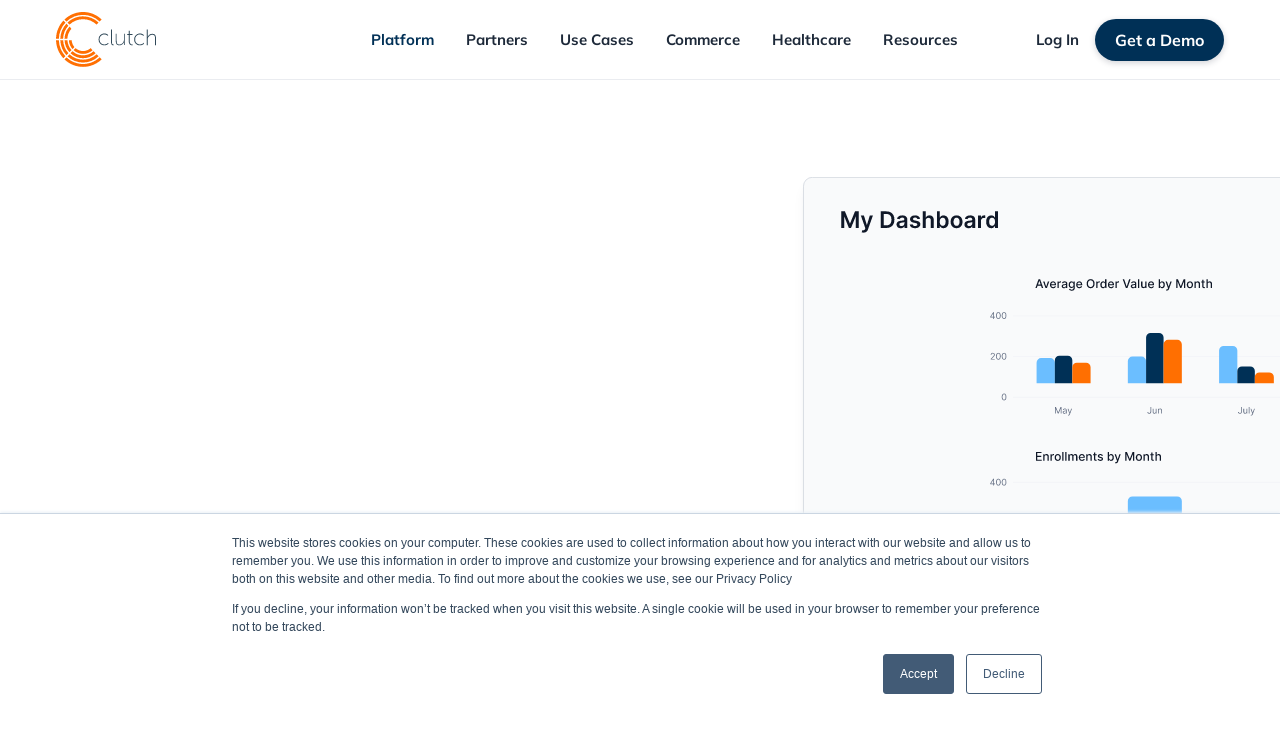

--- FILE ---
content_type: text/html; charset=UTF-8
request_url: https://www.clutch.com/?attachment_id=5760
body_size: 16925
content:
<!DOCTYPE html><!-- Last Published: Fri Jan 23 2026 18:38:19 GMT+0000 (Coordinated Universal Time) --><html data-wf-domain="clutch-staging.dev" data-wf-page="64dee326ebb04335b1764fae" data-wf-site="6488a6db75ed244ceda356a4"><head><meta charset="utf-8"/><title>Clutch - Retention Marketing</title><meta content="Clutch is the The 1:1 AI retention marketing platform that tailors’ consumer interactions to your needs, optimizes offers in real-time, and rapidly achieves your sales targets, all while enhancing your brand&#x27;s reputation." name="description"/><meta content="Clutch - Retention Marketing" property="og:title"/><meta content="Clutch is the The 1:1 AI retention marketing platform that tailors’ consumer interactions to your needs, optimizes offers in real-time, and rapidly achieves your sales targets, all while enhancing your brand&#x27;s reputation." property="og:description"/><meta content="https://cdn.prod.website-files.com/6488a6db75ed244ceda356a4/65c147a48f6192cb92e655f1_Home.jpg" property="og:image"/><meta content="Clutch - Retention Marketing" property="twitter:title"/><meta content="Clutch is the The 1:1 AI retention marketing platform that tailors’ consumer interactions to your needs, optimizes offers in real-time, and rapidly achieves your sales targets, all while enhancing your brand&#x27;s reputation." property="twitter:description"/><meta content="https://cdn.prod.website-files.com/6488a6db75ed244ceda356a4/65c147a48f6192cb92e655f1_Home.jpg" property="twitter:image"/><meta property="og:type" content="website"/><meta content="summary_large_image" name="twitter:card"/><meta content="width=device-width, initial-scale=1" name="viewport"/><link href="https://cdn.prod.website-files.com/6488a6db75ed244ceda356a4/css/clutch-7049dc-edc99b73f645f4faf788964e2.shared.c30043a66.css" rel="stylesheet" type="text/css" integrity="sha384-wwBDpmeh8cMCxm92UhiruLk9V/SOpkdrk0kNrUG5ANfy9jQIScUdQyyRwndYvy0O" crossorigin="anonymous"/><style>@media (min-width:992px) {html.w-mod-js:not(.w-mod-ix) [data-w-id="fb3cdd82-cf6b-8dc2-60af-846b7419a0e5"] {-webkit-transform:translate3d(0, 10%, 0) scale3d(1, 1, 1) rotateX(0) rotateY(0) rotateZ(0) skew(0, 0);-moz-transform:translate3d(0, 10%, 0) scale3d(1, 1, 1) rotateX(0) rotateY(0) rotateZ(0) skew(0, 0);-ms-transform:translate3d(0, 10%, 0) scale3d(1, 1, 1) rotateX(0) rotateY(0) rotateZ(0) skew(0, 0);transform:translate3d(0, 10%, 0) scale3d(1, 1, 1) rotateX(0) rotateY(0) rotateZ(0) skew(0, 0);opacity:0;}html.w-mod-js:not(.w-mod-ix) [data-w-id="fb3cdd82-cf6b-8dc2-60af-846b7419a108"] {-webkit-transform:translate3d(0, 10%, 0) scale3d(1, 1, 1) rotateX(0) rotateY(0) rotateZ(0) skew(0, 0);-moz-transform:translate3d(0, 10%, 0) scale3d(1, 1, 1) rotateX(0) rotateY(0) rotateZ(0) skew(0, 0);-ms-transform:translate3d(0, 10%, 0) scale3d(1, 1, 1) rotateX(0) rotateY(0) rotateZ(0) skew(0, 0);transform:translate3d(0, 10%, 0) scale3d(1, 1, 1) rotateX(0) rotateY(0) rotateZ(0) skew(0, 0);opacity:0;}html.w-mod-js:not(.w-mod-ix) [data-w-id="482f63dc-9f90-01f0-3902-0559d635d2aa"] {-webkit-transform:translate3d(0, 10%, 0) scale3d(1, 1, 1) rotateX(0) rotateY(0) rotateZ(0) skew(0, 0);-moz-transform:translate3d(0, 10%, 0) scale3d(1, 1, 1) rotateX(0) rotateY(0) rotateZ(0) skew(0, 0);-ms-transform:translate3d(0, 10%, 0) scale3d(1, 1, 1) rotateX(0) rotateY(0) rotateZ(0) skew(0, 0);transform:translate3d(0, 10%, 0) scale3d(1, 1, 1) rotateX(0) rotateY(0) rotateZ(0) skew(0, 0);opacity:0;}html.w-mod-js:not(.w-mod-ix) [data-w-id="341acd6c-0421-7b29-9aaa-264a14ff4d9d"] {-webkit-transform:translate3d(0, 10%, 0) scale3d(1, 1, 1) rotateX(0) rotateY(0) rotateZ(0) skew(0, 0);-moz-transform:translate3d(0, 10%, 0) scale3d(1, 1, 1) rotateX(0) rotateY(0) rotateZ(0) skew(0, 0);-ms-transform:translate3d(0, 10%, 0) scale3d(1, 1, 1) rotateX(0) rotateY(0) rotateZ(0) skew(0, 0);transform:translate3d(0, 10%, 0) scale3d(1, 1, 1) rotateX(0) rotateY(0) rotateZ(0) skew(0, 0);opacity:0;}html.w-mod-js:not(.w-mod-ix) [data-w-id="5bfa1d7d-96f9-1573-04cc-4c1dfc93b685"] {opacity:0;-webkit-transform:translate3d(0, 0, 0) scale3d(0.92, 0.92, 1) rotateX(0) rotateY(0) rotateZ(0) skew(0, 0);-moz-transform:translate3d(0, 0, 0) scale3d(0.92, 0.92, 1) rotateX(0) rotateY(0) rotateZ(0) skew(0, 0);-ms-transform:translate3d(0, 0, 0) scale3d(0.92, 0.92, 1) rotateX(0) rotateY(0) rotateZ(0) skew(0, 0);transform:translate3d(0, 0, 0) scale3d(0.92, 0.92, 1) rotateX(0) rotateY(0) rotateZ(0) skew(0, 0);}html.w-mod-js:not(.w-mod-ix) [data-w-id="c42c92a8-c03a-8fe2-b963-9e8791254146"] {opacity:0;-webkit-transform:translate3d(0, 0, 0) scale3d(0.92, 0.92, 1) rotateX(0) rotateY(0) rotateZ(0) skew(0, 0);-moz-transform:translate3d(0, 0, 0) scale3d(0.92, 0.92, 1) rotateX(0) rotateY(0) rotateZ(0) skew(0, 0);-ms-transform:translate3d(0, 0, 0) scale3d(0.92, 0.92, 1) rotateX(0) rotateY(0) rotateZ(0) skew(0, 0);transform:translate3d(0, 0, 0) scale3d(0.92, 0.92, 1) rotateX(0) rotateY(0) rotateZ(0) skew(0, 0);}html.w-mod-js:not(.w-mod-ix) [data-w-id="f15ba825-d6a2-7d9a-66a2-fabb22a87336"] {opacity:0;-webkit-transform:translate3d(0, 0, 0) scale3d(0.92, 0.92, 1) rotateX(0) rotateY(0) rotateZ(0) skew(0, 0);-moz-transform:translate3d(0, 0, 0) scale3d(0.92, 0.92, 1) rotateX(0) rotateY(0) rotateZ(0) skew(0, 0);-ms-transform:translate3d(0, 0, 0) scale3d(0.92, 0.92, 1) rotateX(0) rotateY(0) rotateZ(0) skew(0, 0);transform:translate3d(0, 0, 0) scale3d(0.92, 0.92, 1) rotateX(0) rotateY(0) rotateZ(0) skew(0, 0);}html.w-mod-js:not(.w-mod-ix) [data-w-id="7c597629-39fe-2561-99d4-622b56ed78f5"] {opacity:0;-webkit-transform:translate3d(0, 0, 0) scale3d(0.92, 0.92, 1) rotateX(0) rotateY(0) rotateZ(0) skew(0, 0);-moz-transform:translate3d(0, 0, 0) scale3d(0.92, 0.92, 1) rotateX(0) rotateY(0) rotateZ(0) skew(0, 0);-ms-transform:translate3d(0, 0, 0) scale3d(0.92, 0.92, 1) rotateX(0) rotateY(0) rotateZ(0) skew(0, 0);transform:translate3d(0, 0, 0) scale3d(0.92, 0.92, 1) rotateX(0) rotateY(0) rotateZ(0) skew(0, 0);}html.w-mod-js:not(.w-mod-ix) [data-w-id="327f1cff-f22c-da85-bf9c-b25e8e7ae871"] {opacity:0;-webkit-transform:translate3d(0, 0, 0) scale3d(0.92, 0.92, 1) rotateX(0) rotateY(0) rotateZ(0) skew(0, 0);-moz-transform:translate3d(0, 0, 0) scale3d(0.92, 0.92, 1) rotateX(0) rotateY(0) rotateZ(0) skew(0, 0);-ms-transform:translate3d(0, 0, 0) scale3d(0.92, 0.92, 1) rotateX(0) rotateY(0) rotateZ(0) skew(0, 0);transform:translate3d(0, 0, 0) scale3d(0.92, 0.92, 1) rotateX(0) rotateY(0) rotateZ(0) skew(0, 0);}html.w-mod-js:not(.w-mod-ix) [data-w-id="cabf6d09-49db-4be6-e031-720700da7d70"] {opacity:0;-webkit-transform:translate3d(0, 0, 0) scale3d(0.92, 0.92, 1) rotateX(0) rotateY(0) rotateZ(0) skew(0, 0);-moz-transform:translate3d(0, 0, 0) scale3d(0.92, 0.92, 1) rotateX(0) rotateY(0) rotateZ(0) skew(0, 0);-ms-transform:translate3d(0, 0, 0) scale3d(0.92, 0.92, 1) rotateX(0) rotateY(0) rotateZ(0) skew(0, 0);transform:translate3d(0, 0, 0) scale3d(0.92, 0.92, 1) rotateX(0) rotateY(0) rotateZ(0) skew(0, 0);}html.w-mod-js:not(.w-mod-ix) [data-w-id="8ae4b04e-e18c-1c2d-bdcf-1525a0e1fd53"] {opacity:0;-webkit-transform:translate3d(0, 0, 0) scale3d(0.92, 0.92, 1) rotateX(0) rotateY(0) rotateZ(0) skew(0, 0);-moz-transform:translate3d(0, 0, 0) scale3d(0.92, 0.92, 1) rotateX(0) rotateY(0) rotateZ(0) skew(0, 0);-ms-transform:translate3d(0, 0, 0) scale3d(0.92, 0.92, 1) rotateX(0) rotateY(0) rotateZ(0) skew(0, 0);transform:translate3d(0, 0, 0) scale3d(0.92, 0.92, 1) rotateX(0) rotateY(0) rotateZ(0) skew(0, 0);}html.w-mod-js:not(.w-mod-ix) [data-w-id="f64494dd-52df-eb4e-f46d-7ecb2f885a53"] {opacity:0;-webkit-transform:translate3d(0, 0, 0) scale3d(0.92, 0.92, 1) rotateX(0) rotateY(0) rotateZ(0) skew(0, 0);-moz-transform:translate3d(0, 0, 0) scale3d(0.92, 0.92, 1) rotateX(0) rotateY(0) rotateZ(0) skew(0, 0);-ms-transform:translate3d(0, 0, 0) scale3d(0.92, 0.92, 1) rotateX(0) rotateY(0) rotateZ(0) skew(0, 0);transform:translate3d(0, 0, 0) scale3d(0.92, 0.92, 1) rotateX(0) rotateY(0) rotateZ(0) skew(0, 0);}html.w-mod-js:not(.w-mod-ix) [data-w-id="8da76d10-5c04-a2e0-4a42-573d80498fc3"] {opacity:0;}}@media (max-width:991px) and (min-width:768px) {html.w-mod-js:not(.w-mod-ix) [data-w-id="5bfa1d7d-96f9-1573-04cc-4c1dfc93b685"] {opacity:0;-webkit-transform:translate3d(0, 0, 0) scale3d(0.92, 0.92, 1) rotateX(0) rotateY(0) rotateZ(0) skew(0, 0);-moz-transform:translate3d(0, 0, 0) scale3d(0.92, 0.92, 1) rotateX(0) rotateY(0) rotateZ(0) skew(0, 0);-ms-transform:translate3d(0, 0, 0) scale3d(0.92, 0.92, 1) rotateX(0) rotateY(0) rotateZ(0) skew(0, 0);transform:translate3d(0, 0, 0) scale3d(0.92, 0.92, 1) rotateX(0) rotateY(0) rotateZ(0) skew(0, 0);}html.w-mod-js:not(.w-mod-ix) [data-w-id="c42c92a8-c03a-8fe2-b963-9e8791254146"] {opacity:0;-webkit-transform:translate3d(0, 0, 0) scale3d(0.92, 0.92, 1) rotateX(0) rotateY(0) rotateZ(0) skew(0, 0);-moz-transform:translate3d(0, 0, 0) scale3d(0.92, 0.92, 1) rotateX(0) rotateY(0) rotateZ(0) skew(0, 0);-ms-transform:translate3d(0, 0, 0) scale3d(0.92, 0.92, 1) rotateX(0) rotateY(0) rotateZ(0) skew(0, 0);transform:translate3d(0, 0, 0) scale3d(0.92, 0.92, 1) rotateX(0) rotateY(0) rotateZ(0) skew(0, 0);}html.w-mod-js:not(.w-mod-ix) [data-w-id="f15ba825-d6a2-7d9a-66a2-fabb22a87336"] {opacity:0;-webkit-transform:translate3d(0, 0, 0) scale3d(0.92, 0.92, 1) rotateX(0) rotateY(0) rotateZ(0) skew(0, 0);-moz-transform:translate3d(0, 0, 0) scale3d(0.92, 0.92, 1) rotateX(0) rotateY(0) rotateZ(0) skew(0, 0);-ms-transform:translate3d(0, 0, 0) scale3d(0.92, 0.92, 1) rotateX(0) rotateY(0) rotateZ(0) skew(0, 0);transform:translate3d(0, 0, 0) scale3d(0.92, 0.92, 1) rotateX(0) rotateY(0) rotateZ(0) skew(0, 0);}html.w-mod-js:not(.w-mod-ix) [data-w-id="7c597629-39fe-2561-99d4-622b56ed78f5"] {opacity:0;-webkit-transform:translate3d(0, 0, 0) scale3d(0.92, 0.92, 1) rotateX(0) rotateY(0) rotateZ(0) skew(0, 0);-moz-transform:translate3d(0, 0, 0) scale3d(0.92, 0.92, 1) rotateX(0) rotateY(0) rotateZ(0) skew(0, 0);-ms-transform:translate3d(0, 0, 0) scale3d(0.92, 0.92, 1) rotateX(0) rotateY(0) rotateZ(0) skew(0, 0);transform:translate3d(0, 0, 0) scale3d(0.92, 0.92, 1) rotateX(0) rotateY(0) rotateZ(0) skew(0, 0);}html.w-mod-js:not(.w-mod-ix) [data-w-id="327f1cff-f22c-da85-bf9c-b25e8e7ae871"] {opacity:0;-webkit-transform:translate3d(0, 0, 0) scale3d(0.92, 0.92, 1) rotateX(0) rotateY(0) rotateZ(0) skew(0, 0);-moz-transform:translate3d(0, 0, 0) scale3d(0.92, 0.92, 1) rotateX(0) rotateY(0) rotateZ(0) skew(0, 0);-ms-transform:translate3d(0, 0, 0) scale3d(0.92, 0.92, 1) rotateX(0) rotateY(0) rotateZ(0) skew(0, 0);transform:translate3d(0, 0, 0) scale3d(0.92, 0.92, 1) rotateX(0) rotateY(0) rotateZ(0) skew(0, 0);}html.w-mod-js:not(.w-mod-ix) [data-w-id="cabf6d09-49db-4be6-e031-720700da7d70"] {opacity:0;-webkit-transform:translate3d(0, 0, 0) scale3d(0.92, 0.92, 1) rotateX(0) rotateY(0) rotateZ(0) skew(0, 0);-moz-transform:translate3d(0, 0, 0) scale3d(0.92, 0.92, 1) rotateX(0) rotateY(0) rotateZ(0) skew(0, 0);-ms-transform:translate3d(0, 0, 0) scale3d(0.92, 0.92, 1) rotateX(0) rotateY(0) rotateZ(0) skew(0, 0);transform:translate3d(0, 0, 0) scale3d(0.92, 0.92, 1) rotateX(0) rotateY(0) rotateZ(0) skew(0, 0);}html.w-mod-js:not(.w-mod-ix) [data-w-id="8ae4b04e-e18c-1c2d-bdcf-1525a0e1fd53"] {opacity:0;-webkit-transform:translate3d(0, 0, 0) scale3d(0.92, 0.92, 1) rotateX(0) rotateY(0) rotateZ(0) skew(0, 0);-moz-transform:translate3d(0, 0, 0) scale3d(0.92, 0.92, 1) rotateX(0) rotateY(0) rotateZ(0) skew(0, 0);-ms-transform:translate3d(0, 0, 0) scale3d(0.92, 0.92, 1) rotateX(0) rotateY(0) rotateZ(0) skew(0, 0);transform:translate3d(0, 0, 0) scale3d(0.92, 0.92, 1) rotateX(0) rotateY(0) rotateZ(0) skew(0, 0);}html.w-mod-js:not(.w-mod-ix) [data-w-id="f64494dd-52df-eb4e-f46d-7ecb2f885a53"] {opacity:0;-webkit-transform:translate3d(0, 0, 0) scale3d(0.92, 0.92, 1) rotateX(0) rotateY(0) rotateZ(0) skew(0, 0);-moz-transform:translate3d(0, 0, 0) scale3d(0.92, 0.92, 1) rotateX(0) rotateY(0) rotateZ(0) skew(0, 0);-ms-transform:translate3d(0, 0, 0) scale3d(0.92, 0.92, 1) rotateX(0) rotateY(0) rotateZ(0) skew(0, 0);transform:translate3d(0, 0, 0) scale3d(0.92, 0.92, 1) rotateX(0) rotateY(0) rotateZ(0) skew(0, 0);}html.w-mod-js:not(.w-mod-ix) [data-w-id="8da76d10-5c04-a2e0-4a42-573d80498fc3"] {opacity:0;}}</style><script type="text/javascript">!function(o,c){var n=c.documentElement,t=" w-mod-";n.className+=t+"js",("ontouchstart"in o||o.DocumentTouch&&c instanceof DocumentTouch)&&(n.className+=t+"touch")}(window,document);</script><link href="https://cdn.prod.website-files.com/6488a6db75ed244ceda356a4/6488a6db75ed244ceda35918_Brand%20Guide-03.png" rel="shortcut icon" type="image/x-icon"/><link href="https://cdn.prod.website-files.com/6488a6db75ed244ceda356a4/6488a6db75ed244ceda35919_Brand%20Guide-04.png" rel="apple-touch-icon"/><!-- Finsweet Cookie Consent -->
<script async src="https://cdn.jsdelivr.net/npm/@finsweet/cookie-consent@1/fs-cc.js" fs-cc-mode="opt-out"></script>

<!-- Google tag (gtag.js) -->
<script async src="https://www.googletagmanager.com/gtag/js?id=AW-845716427"></script>
<script>
  window.dataLayer = window.dataLayer || [];
  function gtag(){dataLayer.push(arguments);}
  gtag('js', new Date());
  gtag('config', 'AW-845716427');
</script>

<!-- Google tag (gtag.js) -->
<script async src="https://www.googletagmanager.com/gtag/js?id=G-9RFDNP1E5J"></script>
<script>
  window.dataLayer = window.dataLayer || [];
  function gtag(){dataLayer.push(arguments);}
  gtag('js', new Date());

  gtag('config', 'G-9RFDNP1E5J');
</script>

<!-- Google tag (gtag.js) -->
<script async src="https://www.googletagmanager.com/gtag/js?id=G-9RFDNP1E5J"></script>
<script>
  window.dataLayer = window.dataLayer || [];
  function gtag(){dataLayer.push(arguments);}
  gtag('js', new Date());

  gtag('config', 'G-9RFDNP1E5J');
</script>

<!-- Google Tag Manager -->
<script>(function(w,d,s,l,i){w[l]=w[l]||[];w[l].push({'gtm.start':
new Date().getTime(),event:'gtm.js'});var f=d.getElementsByTagName(s)[0],
j=d.createElement(s),dl=l!='dataLayer'?'&l='+l:'';j.async=true;j.src=
'https://www.googletagmanager.com/gtm.js?id='+i+dl;f.parentNode.insertBefore(j,f);
})(window,document,'script','dataLayer','GTM-N4M8CSB');</script>
<!-- End Google Tag Manager -->

<!-- Google Tag Manager (noscript) -->
<noscript><iframe src="https://www.googletagmanager.com/ns.html?id=GTM-N4M8CSB"
height="0" width="0" style="display:none;visibility:hidden"></iframe></noscript>
<!-- End Google Tag Manager (noscript) --><script type="text/javascript">window.__WEBFLOW_CURRENCY_SETTINGS = {"currencyCode":"USD","symbol":"$","decimal":".","fractionDigits":2,"group":",","template":"{{wf {\"path\":\"symbol\",\"type\":\"PlainText\"} }} {{wf {\"path\":\"amount\",\"type\":\"CommercePrice\"} }} {{wf {\"path\":\"currencyCode\",\"type\":\"PlainText\"} }}","hideDecimalForWholeNumbers":false};</script></head><body><div class="cookie-wrapper"><div fs-cc="banner" class="fs-cc-banner2_component"><div class="fs-cc-banner2_container"><div class="fs-cc-banner2_text">This website stores cookies on your computer. These cookies are used to collect information about how you interact with our website and allow us to remember you. To find out more about the cookies we use, see our <a href="/privacy-policy" class="fs-cc-banner2_text-link">Privacy Policy</a></div><div class="fs-cc-banner2_buttons-wrapper"><a fs-cc="deny" href="#" class="fs-cc-banner2_button fs-cc-button-alt w-button">Deny</a><a fs-cc="allow" href="#" class="fs-cc-banner2_button w-button">Accept</a></div></div></div></div><div class="page-wrapper"><div data-w-id="862164f9-fcbe-1984-af49-98f89caca239" data-animation="default" data-collapse="medium" data-duration="400" data-easing="ease" data-easing2="ease" role="banner" class="uui-navbar01_component-2 w-nav"><div class="uui-navbar01_container-2"><a href="/" aria-current="page" class="w-inline-block w--current"><img src="https://cdn.prod.website-files.com/6488a6db75ed244ceda356a4/6488a6db75ed244ceda3591a_Clutch%20Logo%20Dark.svg" loading="lazy" alt="" class="nav-logo"/></a><nav role="navigation" class="uui-navbar01_menu-2 w-nav-menu"><div><div data-hover="true" data-delay="300" data-w-id="862164f9-fcbe-1984-af49-98f89caca23f" class="uui-navbar08_menu-dropdown-2 w-dropdown"><div class="uui-navbar08_dropdown-toggle-2 w-dropdown-toggle"><div><a href="/platform/clutch-platform" class="link-2">Platform</a><span class="hidden-on-desktop">Platform</span></div></div><nav class="uui-navbar08_dropdown-list-2 large w-dropdown-list"><div class="uui-navbar08_dropdown-content-2 _3-columns"><div id="w-node-_862164f9-fcbe-1984-af49-98f89caca271-9caca239"><div><div><a href="/platform/clutch-platform" class="uui-navbar01_dropdown-link-2 w-inline-block"><div id="w-node-_862164f9-fcbe-1984-af49-98f89caca275-9caca239" class="uui-navbar01_item-right-2 special"><img src="https://cdn.prod.website-files.com/6488a6db75ed244ceda356a4/64de6a4731e42448762878a1_Frame.svg" loading="lazy" alt="" class="image image-card mg-bottom-8px hide-mobile-landscape"/><div class="text-bold">Platform Overview<span class="line-rounded-icon link-icon-right"></span></div><div class="uui-text-size-small-2 mg-bottom-8px">Transform how you attract and retain customers with Clutch&#x27;s integrated suite of tools</div></div></a></div></div></div><div id="w-node-_862164f9-fcbe-1984-af49-98f89caca245-9caca239" class="subtitle nav mg-bottom-5rem hide-tablet">Modules</div><div id="w-node-_862164f9-fcbe-1984-af49-98f89caca247-9caca239" class="uui-navbar01_dropdown-link-list-2"><a id="w-node-_862164f9-fcbe-1984-af49-98f89caca248-9caca239" href="/platform/customer-data-platform" class="uui-navbar01_dropdown-link-2 w-inline-block"><div class="uui-navbar01_icon-wrapper-2"><img src="https://cdn.prod.website-files.com/6488a6db75ed244ceda356a4/64b5eafc9dad7b80612f375a_Asset%2081.svg" loading="lazy" alt="" class="icon xsmall"/></div><div class="uui-navbar01_item-right-2"><div class="uui-navbar01_item-heading">Customer Data Platform</div><div class="uui-text-size-small-2 hide-mobile-landscape">Unlock the true potential of your customer data</div></div></a><a id="w-node-_862164f9-fcbe-1984-af49-98f89caca258-9caca239" href="/platform/loyalty-management" class="uui-navbar01_dropdown-link-2 w-inline-block"><div class="uui-navbar01_icon-wrapper-2"><img src="https://cdn.prod.website-files.com/6488a6db75ed244ceda356a4/64b5eafc2398555562edb9ae_Asset%2083.svg" loading="lazy" alt="" class="icon xsmall"/></div><div class="uui-navbar01_item-right-2"><div class="uui-navbar01_item-heading">Loyalty Management</div><div class="uui-text-size-small-2 hide-mobile-landscape">Effectively engage and retain customers</div></div></a><a href="/platform/gift-cards-stored-value" class="uui-navbar01_dropdown-link-2 w-inline-block"><div class="uui-navbar01_icon-wrapper-2"><img src="https://cdn.prod.website-files.com/6488a6db75ed244ceda356a4/64b5eafc5f62aa79d0f50efa_Asset%2079.svg" loading="lazy" alt="" class="icon xsmall"/></div><div class="uui-navbar01_item-right-2"><div class="uui-navbar01_item-heading">Gift Cards &amp; Stored Value</div><div class="uui-text-size-small-2 hide-mobile-landscape">Drive Engagement and Increase Visibility</div></div></a></div><div id="w-node-_862164f9-fcbe-1984-af49-98f89caca260-9caca239" class="uui-navbar01_dropdown-link-list-2"><a href="/platform/offer-management" class="uui-navbar01_dropdown-link-2 w-inline-block"><div class="uui-navbar01_icon-wrapper-2"><img src="https://cdn.prod.website-files.com/6488a6db75ed244ceda356a4/64b5eafc143ff23d685bb526_price%20tag%20(6).svg" loading="lazy" alt="" class="icon xsmall"/></div><div class="uui-navbar01_item-right-2"><div class="uui-navbar01_item-heading">Offer Management</div><div class="uui-text-size-small-2 hide-mobile-landscape">Individualize offers for every customer</div></div></a><a href="/platform/marketing-orchestration" class="uui-navbar01_dropdown-link-2 w-inline-block"><div class="uui-navbar01_icon-wrapper-2"><img src="https://cdn.prod.website-files.com/6488a6db75ed244ceda356a4/64b5eafd04cc73cdb97b2404_target%20(6).svg" loading="lazy" alt="" class="icon xsmall"/></div><div class="uui-navbar01_item-right-2"><div class="uui-navbar01_item-heading">Marketing Orchestration</div><div class="uui-text-size-small-2 hide-mobile-landscape">Unify marketing efforts across channels</div></div></a></div></div></nav></div><div data-hover="true" data-delay="300" data-w-id="862164f9-fcbe-1984-af49-98f89caca27f" class="uui-navbar08_menu-dropdown-2 w-dropdown"><div class="uui-navbar08_dropdown-toggle-2 w-dropdown-toggle"><div>Partners</div></div><nav class="uui-navbar08_dropdown-list-2 small w-dropdown-list"><div class="uui-navbar01_dropdown-link-list-2"><a id="w-node-_862164f9-fcbe-1984-af49-98f89caca285-9caca239" href="/partners/integrations" class="uui-navbar01_dropdown-link-2 w-inline-block"><div class="uui-navbar01_icon-wrapper-2"><img src="https://cdn.prod.website-files.com/6488a6db75ed244ceda356a4/64b5ec8b1ca15b16e5ac9497_Asset%2087.svg" loading="lazy" alt="" class="icon xsmall"/></div><div id="w-node-_862164f9-fcbe-1984-af49-98f89caca288-9caca239" class="uui-navbar01_item-right-2"><div class="uui-navbar01_item-heading">Integrations</div></div></a><a id="w-node-_862164f9-fcbe-1984-af49-98f89caca28d-9caca239" href="/partners/partnerships" class="uui-navbar01_dropdown-link-2 w-inline-block"><div class="uui-navbar01_icon-wrapper-2"><img src="https://cdn.prod.website-files.com/6488a6db75ed244ceda356a4/64b5ec8c1ca15b16e5ac94e2_Asset%2086.svg" loading="lazy" alt="" class="icon xsmall"/></div><div class="uui-navbar01_item-right-2"><div class="uui-navbar01_item-heading">Strategic Partners</div></div></a><a id="w-node-_862164f9-fcbe-1984-af49-98f89caca295-9caca239" href="/partners/become-a-partner" class="uui-navbar01_dropdown-link-2 w-inline-block"><div class="uui-navbar01_icon-wrapper-2"><img src="https://cdn.prod.website-files.com/6488a6db75ed244ceda356a4/64b5ec8b1509df6af91bf626_Asset%2085.svg" loading="lazy" alt="" class="icon xsmall"/></div><div class="uui-navbar01_item-right-2"><div class="uui-navbar01_item-heading">Become a Partner</div></div></a></div></nav></div><div data-hover="true" data-delay="300" data-w-id="862164f9-fcbe-1984-af49-98f89caca29d" class="uui-navbar08_menu-dropdown-2 w-dropdown"><div class="uui-navbar08_dropdown-toggle-2 w-dropdown-toggle"><div>Use Cases</div></div><nav class="uui-navbar08_dropdown-list-2 large w-dropdown-list"><div class="uui-navbar08_dropdown-content-2 use-cases"><div class="uui-navbar01_dropdown-link-list-2"><div id="w-node-_862164f9-fcbe-1984-af49-98f89caca2a4-9caca239" class="subtitle nav">Increase Revenue</div><a href="/use-cases/upsell-and-cross-sell" class="uui-navbar01_dropdown-link-2 w-inline-block"><div class="uui-navbar01_icon-wrapper-2"><img src="https://cdn.prod.website-files.com/6488a6db75ed244ceda356a4/64b6be4395b3b286006ea166_graphic%20money.svg" loading="lazy" alt="" class="icon xsmall"/></div><div class="uui-navbar01_item-right-2"><div class="uui-navbar01_item-heading">Upsell/Cross Sell</div><div class="uui-text-size-small-2 hide-mobile-landscape">Improve offer ROI with automated predictive tools</div></div></a><a href="/use-cases/reduce-churn" class="uui-navbar01_dropdown-link-2 w-inline-block"><div class="uui-navbar01_icon-wrapper-2"><img src="https://cdn.prod.website-files.com/6488a6db75ed244ceda356a4/64b6be446681f64d791c8040_transfer%20money.svg" loading="lazy" alt="" class="icon xsmall"/></div><div class="uui-navbar01_item-right-2"><div class="uui-navbar01_item-heading">Reduce Churn</div><div class="uui-text-size-small-2 hide-mobile-landscape">Leverage AI to protect your revenues</div></div></a></div><div class="uui-navbar01_dropdown-link-list-2"><a href="/use-cases/remove-friction" class="uui-navbar01_dropdown-link-2 w-inline-block"><div class="uui-navbar01_icon-wrapper-2"><img src="https://cdn.prod.website-files.com/6488a6db75ed244ceda356a4/64b6be952be66094b941a458_Asset%20101.svg" loading="lazy" alt="" class="icon xsmall"/></div><div class="uui-navbar01_item-right-2"><div class="uui-navbar01_item-heading">Remove Friction</div><div class="uui-text-size-small-2 hide-mobile-landscape">Checkout experiences that delight customers</div></div></a><a href="/use-cases/individualize-journeys" class="uui-navbar01_dropdown-link-2 w-inline-block"><div class="uui-navbar01_icon-wrapper-2"><img src="https://cdn.prod.website-files.com/6488a6db75ed244ceda356a4/64b6be4435d7c3e2e0e2dc55_Asset%2098.svg" loading="lazy" alt="" class="icon xsmall"/></div><div class="uui-navbar01_item-right-2"><div class="uui-navbar01_item-heading">Individualize Journeys</div><div class="uui-text-size-small-2 hide-mobile-landscape">Elevate your loyalty with customizable experiences</div></div></a><div id="w-node-_862164f9-fcbe-1984-af49-98f89caca2c7-9caca239" class="subtitle nav">CUSTOMER EXPERIENCE</div></div><div class="uui-navbar01_dropdown-link-list-2"><a href="/use-cases/protect-margin" class="uui-navbar01_dropdown-link-2 w-inline-block"><div class="uui-navbar01_icon-wrapper-2"><img src="https://cdn.prod.website-files.com/6488a6db75ed244ceda356a4/64b6be4366efbfa160cb7e5d_Asset%2096.svg" loading="lazy" alt="" class="icon xsmall"/></div><div class="uui-navbar01_item-right-2"><div class="uui-navbar01_item-heading">Protect Margin</div><div class="uui-text-size-small-2 hide-mobile-landscape">Put ROI at the center of every decision you make</div></div></a><div id="w-node-_9a14a5bf-f701-6c03-b99b-9451f4ebe561-9caca239" class="subtitle nav">IMPROVE ROI</div></div><div class="uui-navbar01_dropdown-link-list-2 use-cases"><a id="w-node-_28a9dfae-6b2e-bb1d-6b19-c7fc95a8c67e-9caca239" href="/case-studies" class="uui-navbar01_dropdown-link-2 color-neutral-200 w-inline-block"><div class="uui-navbar01_icon-wrapper-2"><img src="https://cdn.prod.website-files.com/6488a6db75ed244ceda356a4/6722ad514009266a76d2f23d_star_24dp_FF6F01_FILL0_wght400_GRAD0_opsz24.svg" loading="lazy" alt="" class="icon xsmall"/></div><div class="uui-navbar01_item-right-2"><div class="uui-navbar01_item-heading">Learn how businesses are thriving with Clutch Solutions</div></div></a><div id="w-node-_28a9dfae-6b2e-bb1d-6b19-c7fc95a8c686-9caca239" class="subtitle nav">Case Studies</div></div></div></nav></div><div data-hover="true" data-delay="300" data-w-id="862164f9-fcbe-1984-af49-98f89caca2d4" class="uui-navbar08_menu-dropdown-2 w-dropdown"><div class="uui-navbar08_dropdown-toggle-2 w-dropdown-toggle"><div>Commerce</div></div><nav class="uui-navbar08_dropdown-list-2 w-dropdown-list"><div id="w-node-_862164f9-fcbe-1984-af49-98f89caca2d9-9caca239"><div class="uui-navbar08_dropdown-content-2"><div id="w-node-_862164f9-fcbe-1984-af49-98f89caca2db-9caca239" class="subtitle nav mg-bottom-5rem">INDUSTRIES</div><div id="w-node-_862164f9-fcbe-1984-af49-98f89caca2dd-9caca239" class="uui-navbar08_dropdown-link-list"><a href="/industries/retail" class="uui-navbar01_dropdown-link-2 w-inline-block"><div class="uui-navbar01_icon-wrapper-2"><img src="https://cdn.prod.website-files.com/6488a6db75ed244ceda356a4/64b5ef17ad558e5a922c989f_Asset%2095.svg" loading="lazy" alt="" class="icon xsmall"/></div><div class="uui-navbar01_item-right-2"><div class="uui-navbar01_item-heading no-mg-bottom">Specialty Retail</div></div></a><a href="/industries/hospitality" class="uui-navbar01_dropdown-link-2 w-inline-block"><div class="uui-navbar01_icon-wrapper-2"><img src="https://cdn.prod.website-files.com/6488a6db75ed244ceda356a4/64b5ef161509df6af91e99f6_Asset%2092.svg" loading="lazy" alt="" class="icon xsmall"/></div><div class="uui-navbar01_item-right-2"><div class="uui-navbar01_item-heading no-mg-bottom">Hospitality</div></div></a><a href="/industries/grocery" class="uui-navbar01_dropdown-link-2 w-inline-block"><div class="uui-navbar01_icon-wrapper-2"><img src="https://cdn.prod.website-files.com/6488a6db75ed244ceda356a4/64b5ef16d858002ef10deaa8_Asset%2091.svg" loading="lazy" alt="" class="icon xsmall"/></div><div class="uui-navbar01_item-right-2"><div class="uui-navbar01_item-heading no-mg-bottom">Grocery</div></div></a></div><div class="uui-navbar08_dropdown-link-list"><a href="/industries/fuel-and-convenience" class="uui-navbar01_dropdown-link-2 w-inline-block"><div class="uui-navbar01_icon-wrapper-2"><img src="https://cdn.prod.website-files.com/6488a6db75ed244ceda356a4/64b5ef162398555562f27e36_Asset%2094.svg" loading="lazy" alt="" class="icon xsmall"/></div><div class="uui-navbar01_item-right-2"><div class="uui-navbar01_item-heading no-mg-bottom">Fuel/Convenience</div></div></a><a href="/industries/consumer-packaged-goods" class="uui-navbar01_dropdown-link-2 w-inline-block"><div class="uui-navbar01_icon-wrapper-2"><img src="https://cdn.prod.website-files.com/6488a6db75ed244ceda356a4/64b5ef16cbb311f07e8bfc21_Asset%2093.svg" loading="lazy" alt="" class="icon xsmall"/></div><div class="uui-navbar01_item-right-2"><div class="uui-navbar01_item-heading no-mg-bottom">Consumer Packaged Goods</div></div></a><a href="/industries/consumer-services" class="uui-navbar01_dropdown-link-2 w-inline-block"><div class="uui-navbar01_icon-wrapper-2"><img src="https://cdn.prod.website-files.com/6488a6db75ed244ceda356a4/64b5ef161509df6af91e9a34_star-badge-award.svg" loading="lazy" alt="" class="icon xsmall"/></div><div class="uui-navbar01_item-right-2"><div class="uui-navbar01_item-heading no-mg-bottom">Consumer Services</div></div></a></div></div></div><div class="uui-navbar08_dropdown-content-2 who-we-serve"><div id="w-node-d164c425-8731-2296-cef3-f7c212ef3a8a-9caca239" class="uui-navbar01_dropdown-link-list-2 who-we-serve"><a id="w-node-d164c425-8731-2296-cef3-f7c212ef3a8b-9caca239" href="/case-studies" class="uui-navbar01_dropdown-link-2 use-cases w-inline-block"><div class="uui-navbar01_icon-wrapper-2"><img src="https://cdn.prod.website-files.com/6488a6db75ed244ceda356a4/6722ad514009266a76d2f23d_star_24dp_FF6F01_FILL0_wght400_GRAD0_opsz24.svg" loading="lazy" alt="" class="icon xsmall"/></div><div class="uui-navbar01_item-heading">Case Studies</div><div class="hide-mobile-landscape">Stories From Our Customers</div></a></div></div></nav></div><div data-hover="true" data-delay="300" class="uui-navbar08_menu-dropdown-2 w-dropdown"><div class="uui-navbar08_dropdown-toggle-2 is-healthcare w-dropdown-toggle"><a href="/industries/healthcare" class="uui-navbar08_nav-link is-light w-inline-block"><div class="text-block-2">Healthcare</div></a></div><nav class="uui-navbar08_dropdown-list-2 hide w-dropdown-list"><div class="uui-navbar08_dropdown-content-2"><div class="uui-navbar01_dropdown-link-list-2"><a href="/resources/blog" class="uui-navbar01_dropdown-link-2 w-inline-block"><div class="uui-navbar01_icon-wrapper-2"><img loading="lazy" src="https://cdn.prod.website-files.com/6488a6db75ed244ceda356a4/64de572e63e570a27206b76f_Asset%20143partners.svg" alt="" class="icon xsmall"/></div><div class="uui-navbar01_item-right-2"><div class="uui-navbar01_item-heading">Blog</div><div class="uui-text-size-small-2 hide-mobile-landscape">The latest on all things customer loyalty</div></div></a><a href="/resources/about" class="uui-navbar01_dropdown-link-2 w-inline-block"><div class="uui-navbar01_icon-wrapper-2"><img loading="lazy" src="https://cdn.prod.website-files.com/6488a6db75ed244ceda356a4/64de572e1afdeab64458ca9e_Asset%20142partners.svg" alt="" class="icon xsmall"/></div><div class="uui-navbar01_item-right-2"><div class="uui-navbar01_item-heading">About</div><div class="uui-text-size-small-2 hide-mobile-landscape">How Clutch started and what drives us</div></div></a><a href="/resources/request-a-demo" class="uui-navbar01_dropdown-link-2 w-inline-block"><div class="uui-navbar01_icon-wrapper-2"><img loading="lazy" src="https://cdn.prod.website-files.com/6488a6db75ed244ceda356a4/64de572e1afdeab64458caa2_Asset%20141partners.svg" alt="" class="icon xsmall"/></div><div class="uui-navbar01_item-right-2"><div class="uui-navbar01_item-heading">Get a Demo</div><div class="uui-text-size-small-2 hide-mobile-landscape">See the Clutch platform in action!</div></div></a></div><div class="uui-navbar01_dropdown-link-list-2"><a href="/resources/contact" class="uui-navbar01_dropdown-link-2 w-inline-block"><div class="uui-navbar01_icon-wrapper-2"><img loading="lazy" src="https://cdn.prod.website-files.com/6488a6db75ed244ceda356a4/64de572eaeea90ee86435064_Asset%20140partners.svg" alt="" class="icon xsmall"/></div><div class="uui-navbar01_item-right-2"><div class="uui-navbar01_item-heading">Contact</div><div class="uui-text-size-small-2 hide-mobile-landscape">Reach out to our team</div></div></a><a id="w-node-_1498121f-184b-6446-71c8-25e7e667b48b-9caca239" href="https://support.clutch.com/" target="_blank" class="uui-navbar01_dropdown-link-2 w-inline-block"><div class="uui-navbar01_icon-wrapper-2"><img loading="lazy" src="https://cdn.prod.website-files.com/6488a6db75ed244ceda356a4/64de572e33a5ab61ab6c9600_Asset%20139partners.svg" alt="" class="icon xsmall"/></div><div class="uui-navbar01_item-right-2"><div class="uui-navbar01_item-heading">Support</div><div class="uui-text-size-small-2 hide-mobile-landscape">Have an issue? Find an answer in our support hub</div></div></a><a href="https://support.clutch.com/article-categories/developers/" target="_blank" class="uui-navbar01_dropdown-link-2 w-inline-block"><div class="uui-navbar01_icon-wrapper-2"><img loading="lazy" src="https://cdn.prod.website-files.com/6488a6db75ed244ceda356a4/6501d3a07a0eb38089f8c5fb_Developers.svg" alt="" class="icon xsmall"/></div><div class="uui-navbar01_item-right-2"><div class="uui-navbar01_item-heading">Developer Resources</div><div class="uui-text-size-small-2 hide-mobile-landscape">API and Integrations hub for developers</div></div></a></div></div></nav></div><div data-hover="true" data-delay="300" data-w-id="862164f9-fcbe-1984-af49-98f89caca311" class="uui-navbar08_menu-dropdown-2 w-dropdown"><div class="uui-navbar08_dropdown-toggle-2 w-dropdown-toggle"><div>Resources</div></div><nav class="uui-navbar08_dropdown-list-2 w-dropdown-list"><div class="uui-navbar08_dropdown-content-2"><div class="uui-navbar01_dropdown-link-list-2"><a href="/resources/blog" class="uui-navbar01_dropdown-link-2 w-inline-block"><div class="uui-navbar01_icon-wrapper-2"><img src="https://cdn.prod.website-files.com/6488a6db75ed244ceda356a4/64de572e63e570a27206b76f_Asset%20143partners.svg" loading="lazy" alt="" class="icon xsmall"/></div><div class="uui-navbar01_item-right-2"><div class="uui-navbar01_item-heading">Blog</div><div class="uui-text-size-small-2 hide-mobile-landscape">The latest on all things customer loyalty</div></div></a><a href="/resources/about" class="uui-navbar01_dropdown-link-2 w-inline-block"><div class="uui-navbar01_icon-wrapper-2"><img src="https://cdn.prod.website-files.com/6488a6db75ed244ceda356a4/64de572e1afdeab64458ca9e_Asset%20142partners.svg" loading="lazy" alt="" class="icon xsmall"/></div><div class="uui-navbar01_item-right-2"><div class="uui-navbar01_item-heading">About</div><div class="uui-text-size-small-2 hide-mobile-landscape">How Clutch started and what drives us</div></div></a><a href="/resources/request-a-demo" class="uui-navbar01_dropdown-link-2 w-inline-block"><div class="uui-navbar01_icon-wrapper-2"><img src="https://cdn.prod.website-files.com/6488a6db75ed244ceda356a4/64de572e1afdeab64458caa2_Asset%20141partners.svg" loading="lazy" alt="" class="icon xsmall"/></div><div class="uui-navbar01_item-right-2"><div class="uui-navbar01_item-heading">Get a Demo</div><div class="uui-text-size-small-2 hide-mobile-landscape">See the Clutch platform in action!</div></div></a></div><div class="uui-navbar01_dropdown-link-list-2"><a href="/resources/contact" class="uui-navbar01_dropdown-link-2 w-inline-block"><div class="uui-navbar01_icon-wrapper-2"><img src="https://cdn.prod.website-files.com/6488a6db75ed244ceda356a4/64de572eaeea90ee86435064_Asset%20140partners.svg" loading="lazy" alt="" class="icon xsmall"/></div><div class="uui-navbar01_item-right-2"><div class="uui-navbar01_item-heading">Contact</div><div class="uui-text-size-small-2 hide-mobile-landscape">Reach out to our team</div></div></a><a id="w-node-_3569519c-1623-5bd5-0c5f-c33af08c1a74-9caca239" href="https://support.clutch.com/" target="_blank" class="uui-navbar01_dropdown-link-2 w-inline-block"><div class="uui-navbar01_icon-wrapper-2"><img src="https://cdn.prod.website-files.com/6488a6db75ed244ceda356a4/64de572e33a5ab61ab6c9600_Asset%20139partners.svg" loading="lazy" alt="" class="icon xsmall"/></div><div class="uui-navbar01_item-right-2"><div class="uui-navbar01_item-heading">Support</div><div class="uui-text-size-small-2 hide-mobile-landscape">Have an issue? Find an answer in our support hub</div></div></a><a href="https://support.clutch.com/article-categories/developers/" target="_blank" class="uui-navbar01_dropdown-link-2 w-inline-block"><div class="uui-navbar01_icon-wrapper-2"><img src="https://cdn.prod.website-files.com/6488a6db75ed244ceda356a4/6501d3a07a0eb38089f8c5fb_Developers.svg" loading="lazy" alt="" class="icon xsmall"/></div><div class="uui-navbar01_item-right-2"><div class="uui-navbar01_item-heading">Developer Resources</div><div class="uui-text-size-small-2 hide-mobile-landscape">API and Integrations hub for developers</div></div></a></div></div></nav></div></div><div class="uui-navbar01_menu-right-2"><div class="uui-navbar01_button-wrapper-2"><div data-hover="true" data-delay="300" data-w-id="e4c613fa-1182-8f94-91af-f096f488a367" class="uui-navbar08_menu-dropdown-2 w-dropdown"><div class="uui-navbar08_dropdown-toggle-2 log-in w-dropdown-toggle"><div>Log In</div></div><nav class="uui-navbar08_dropdown-list-2 log-in w-dropdown-list"><div id="w-node-e4c613fa-1182-8f94-91af-f096f488a36c-9caca239"><div><div id="w-node-e4c613fa-1182-8f94-91af-f096f488a370-9caca239" class="uui-navbar08_dropdown-link-list"><a id="w-node-e4c613fa-1182-8f94-91af-f096f488a371-9caca239" href="https://portal.clutch.com/login" target="_blank" class="uui-navbar01_dropdown-link-2 log-in w-inline-block"><div class="uui-navbar01_item-right-2"><div class="uui-navbar01_item-heading no-mg-bottom">Client Login</div></div></a><a id="w-node-e4c613fa-1182-8f94-91af-f096f488a377-9caca239" href="https://vt.clutch.com/login" target="_blank" class="uui-navbar01_dropdown-link-2 log-in w-inline-block"><div class="uui-navbar01_item-right-2"><div class="uui-navbar01_item-heading no-mg-bottom">Virtual Terminal</div></div></a></div></div></div></nav></div><a href="/resources/request-a-demo" class="btn-primary w-button">Get a Demo</a></div></div></nav><div class="uui-navbar01_menu-button-2 w-nav-button"><div class="menu-icon_component-2"><div class="menu-icon_line-top-2"></div><div class="menu-icon_line-middle-2"><div class="menu-icon_line-middle-inner-2"></div></div><div class="menu-icon_line-bottom-2"></div></div></div></div></div><div class="section home-hero"><div class="container-default position-relative-1920px mg-bottom-180px w-container"><div class="grid-2-columns home-hero-grid"><div id="w-node-fb3cdd82-cf6b-8dc2-60af-846b7419a0e5-b1764fae" data-w-id="fb3cdd82-cf6b-8dc2-60af-846b7419a0e5" class="inner-container _600px"><div class="center-content-tablet"><h1 class="display-2">AI Retention marketing and Loyalty solutions that helps you sell more</h1><p class="mg-bottom-24px"><strong class="color-neutral-800">The 1:1 AI customer loyalty platform </strong>that tailors consumer interactions to your needs, optimizes offers in real-time, and rapidly achieves your sales targets, all while enhancing your brand&#x27;s reputation.<br/></p><div class="buttons-row"><a data-w-id="062c4fe7-34f7-7bef-756b-0e59fb5c2326" href="/platform/clutch-platform" class="btn-primary w-button">Clutch Platform</a><a data-w-id="fb3cdd82-cf6b-8dc2-60af-846b7419a0f1" href="/resources/request-a-demo" class="btn-primary no-bg-dark w-button">Get started<span class="line-rounded-icon link-icon-right"></span></a></div></div></div><div id="w-node-fb3cdd82-cf6b-8dc2-60af-846b7419a103-b1764fae" data-w-id="fb3cdd82-cf6b-8dc2-60af-846b7419a103" class="position-relative home-hero-bg-wrapper"><div class="bg-image-wrapper home-hero-image"><img src="https://cdn.prod.website-files.com/6488a6db75ed244ceda356a4/64deee9c07e6565f76d4c701_home%20Hero.svg" loading="eager" alt="" class="image"/></div><div class="position-absolute home-hero-left-float"><div class="image-wrapper"><img src="https://cdn.prod.website-files.com/6488a6db75ed244ceda356a4/64d18a2fac88a8f5a20cd4f3_CDP%20Hero%201.svg" loading="eager" data-w-id="fb3cdd82-cf6b-8dc2-60af-846b7419a108" alt=""/><img src="https://cdn.prod.website-files.com/6488a6db75ed244ceda356a4/650c68ee36d4b956acb5e6f7_Metric%20item.svg" loading="eager" data-w-id="482f63dc-9f90-01f0-3902-0559d635d2aa" alt=""/><img src="https://cdn.prod.website-files.com/6488a6db75ed244ceda356a4/64fb529b05acf61adc9a4425_Metric%20item3.svg" loading="eager" data-w-id="341acd6c-0421-7b29-9aaa-264a14ff4d9d" alt=""/></div></div></div></div></div></div><div data-w-id="3ed93a97-cf20-cc33-58ad-a6df75c6cb5c" class="marquee-wrapper logos"><div class="integrations-banner-wrapper logos"><div class="logos-component"><div class="customer-logos-wrapper"><img src="https://cdn.prod.website-files.com/6488a6db75ed244ceda356a4/678fab8d1a056c87406b37c9_aramark.svg" loading="lazy" alt="Company logo" class="customer-logos"/></div><div class="customer-logos-wrapper"><img src="https://cdn.prod.website-files.com/6488a6db75ed244ceda356a4/678fab169ab02d1e03a31fd6_hungry%20jack%27s.svg" loading="lazy" alt="Company logo" class="customer-logos"/></div><div class="customer-logos-wrapper"><img src="https://cdn.prod.website-files.com/6488a6db75ed244ceda356a4/678fab28ae48d32a9275286d_marcus%20theatres.svg" loading="lazy" alt="Company logo" class="customer-logos"/></div><div class="customer-logos-wrapper"><img src="https://cdn.prod.website-files.com/6488a6db75ed244ceda356a4/6500a5b88a8bf17596ba5d34_honest.svg" loading="lazy" alt="Company logo" class="customer-logos"/></div><div class="customer-logos-wrapper"><img src="https://cdn.prod.website-files.com/6488a6db75ed244ceda356a4/6500a5b8e43f6a062f24318b_pandora.svg" loading="lazy" alt="Company logo" class="customer-logos"/></div><div class="customer-logos-wrapper"><img src="https://cdn.prod.website-files.com/6488a6db75ed244ceda356a4/6500a5b855c1da32281f30e1_fleetfeet.svg" loading="lazy" alt="Company logo" class="customer-logos"/></div><div class="customer-logos-wrapper"><img src="https://cdn.prod.website-files.com/6488a6db75ed244ceda356a4/6500a5b8ed73447224c860c9_newseasons.svg" loading="lazy" alt="Company logo" class="customer-logos"/></div><div class="customer-logos-wrapper"><img src="https://cdn.prod.website-files.com/6488a6db75ed244ceda356a4/6500a5b83c13ce779d4f0b86_suitsupply.svg" loading="lazy" alt="Company logo" class="customer-logos"/></div><div class="customer-logos-wrapper"><img src="https://cdn.prod.website-files.com/6488a6db75ed244ceda356a4/6500a5b9caa8af6dbe9ff4ea_godiva.svg" loading="lazy" alt="Company logo" class="customer-logos"/></div><div class="customer-logos-wrapper"><img src="https://cdn.prod.website-files.com/6488a6db75ed244ceda356a4/64fb5b6e2d780d41aeb407a7_Zj8l57.tif.svg" loading="lazy" alt="Company logo" class="customer-logos"/></div><div class="customer-logos-wrapper"><img src="https://cdn.prod.website-files.com/6488a6db75ed244ceda356a4/64fb5d97f50da7f8ab6df39d_O5q8X5%20(2).svg" loading="lazy" alt="Company logo" class="customer-logos"/></div><div class="customer-logos-wrapper"><img src="https://cdn.prod.website-files.com/6488a6db75ed244ceda356a4/64fb5b6df50da7f8ab6b90f2_Ak3qAq.tif.svg" loading="lazy" alt="Company logo" class="customer-logos"/></div><div class="customer-logos-wrapper"><img src="https://cdn.prod.website-files.com/6488a6db75ed244ceda356a4/64fb5b6d276cbe5692e6329a_nAfagX.tif.svg" loading="lazy" alt="Company logo" class="customer-logos"/></div><div class="customer-logos-wrapper"><img src="https://cdn.prod.website-files.com/6488a6db75ed244ceda356a4/64fb5b6e1f9ec9545345c9e3_peBNMH.tif.svg" loading="lazy" alt="Company logo" class="customer-logos"/></div><div class="customer-logos-wrapper"><img src="https://cdn.prod.website-files.com/6488a6db75ed244ceda356a4/64fb5d9438bd9a9f3138a4cf_ussOra.tif%20(2).svg" loading="lazy" alt="Company logo" class="customer-logos"/></div><div class="customer-logos-wrapper"><img src="https://cdn.prod.website-files.com/6488a6db75ed244ceda356a4/64fb5b6e8201b0a914edecde_FPRzc3.tif.svg" loading="lazy" alt="Company logo" class="customer-logos"/></div><div class="customer-logos-wrapper"><img src="https://cdn.prod.website-files.com/6488a6db75ed244ceda356a4/64fb5b6ed244cc2224e18274_mOdXxs.tif.svg" loading="lazy" alt="Company logo" class="customer-logos"/></div><div class="customer-logos-wrapper"><img src="https://cdn.prod.website-files.com/6488a6db75ed244ceda356a4/64fb5b6fd26dee7863583696_FVNrWA.svg" loading="lazy" alt="Company logo" class="customer-logos"/></div></div><div class="logos-component"><div class="customer-logos-wrapper"><img src="https://cdn.prod.website-files.com/6488a6db75ed244ceda356a4/678fab8d1a056c87406b37c9_aramark.svg" loading="lazy" alt="Company logo" class="customer-logos"/></div><div class="customer-logos-wrapper"><img src="https://cdn.prod.website-files.com/6488a6db75ed244ceda356a4/678fab169ab02d1e03a31fd6_hungry%20jack%27s.svg" loading="lazy" alt="Company logo" class="customer-logos"/></div><div class="customer-logos-wrapper"><img src="https://cdn.prod.website-files.com/6488a6db75ed244ceda356a4/678fab28ae48d32a9275286d_marcus%20theatres.svg" loading="lazy" alt="Company logo" class="customer-logos"/></div><div class="customer-logos-wrapper"><img src="https://cdn.prod.website-files.com/6488a6db75ed244ceda356a4/6500a5b88a8bf17596ba5d34_honest.svg" loading="lazy" alt="Company logo" class="customer-logos"/></div><div class="customer-logos-wrapper"><img src="https://cdn.prod.website-files.com/6488a6db75ed244ceda356a4/6500a5b8e43f6a062f24318b_pandora.svg" loading="lazy" alt="Company logo" class="customer-logos"/></div><div class="customer-logos-wrapper"><img src="https://cdn.prod.website-files.com/6488a6db75ed244ceda356a4/6500a5b855c1da32281f30e1_fleetfeet.svg" loading="lazy" alt="Company logo" class="customer-logos"/></div><div class="customer-logos-wrapper"><img src="https://cdn.prod.website-files.com/6488a6db75ed244ceda356a4/6500a5b8ed73447224c860c9_newseasons.svg" loading="lazy" alt="Company logo" class="customer-logos"/></div><div class="customer-logos-wrapper"><img src="https://cdn.prod.website-files.com/6488a6db75ed244ceda356a4/6500a5b83c13ce779d4f0b86_suitsupply.svg" loading="lazy" alt="Company logo" class="customer-logos"/></div><div class="customer-logos-wrapper"><img src="https://cdn.prod.website-files.com/6488a6db75ed244ceda356a4/6500a5b9caa8af6dbe9ff4ea_godiva.svg" loading="lazy" alt="Company logo" class="customer-logos"/></div><div class="customer-logos-wrapper"><img src="https://cdn.prod.website-files.com/6488a6db75ed244ceda356a4/64fb5b6e2d780d41aeb407a7_Zj8l57.tif.svg" loading="lazy" alt="Company logo" class="customer-logos"/></div><div class="customer-logos-wrapper"><img src="https://cdn.prod.website-files.com/6488a6db75ed244ceda356a4/64fb5d97f50da7f8ab6df39d_O5q8X5%20(2).svg" loading="lazy" alt="Company logo" class="customer-logos"/></div><div class="customer-logos-wrapper"><img src="https://cdn.prod.website-files.com/6488a6db75ed244ceda356a4/64fb5b6df50da7f8ab6b90f2_Ak3qAq.tif.svg" loading="lazy" alt="Company logo" class="customer-logos"/></div><div class="customer-logos-wrapper"><img src="https://cdn.prod.website-files.com/6488a6db75ed244ceda356a4/64fb5b6d276cbe5692e6329a_nAfagX.tif.svg" loading="lazy" alt="Company logo" class="customer-logos"/></div><div class="customer-logos-wrapper"><img src="https://cdn.prod.website-files.com/6488a6db75ed244ceda356a4/64fb5b6e1f9ec9545345c9e3_peBNMH.tif.svg" loading="lazy" alt="Company logo" class="customer-logos"/></div><div class="customer-logos-wrapper"><img src="https://cdn.prod.website-files.com/6488a6db75ed244ceda356a4/64fb5d9438bd9a9f3138a4cf_ussOra.tif%20(2).svg" loading="lazy" alt="Company logo" class="customer-logos"/></div><div class="customer-logos-wrapper"><img src="https://cdn.prod.website-files.com/6488a6db75ed244ceda356a4/64fb5b6e8201b0a914edecde_FPRzc3.tif.svg" loading="lazy" alt="Company logo" class="customer-logos"/></div><div class="customer-logos-wrapper"><img src="https://cdn.prod.website-files.com/6488a6db75ed244ceda356a4/64fb5b6ed244cc2224e18274_mOdXxs.tif.svg" loading="lazy" alt="Company logo" class="customer-logos"/></div><div class="customer-logos-wrapper"><img src="https://cdn.prod.website-files.com/6488a6db75ed244ceda356a4/64fb5b6fd26dee7863583696_FVNrWA.svg" loading="lazy" alt="Company logo" class="customer-logos"/></div></div></div></div><div class="section bg-dark position-relative---overflow-hidden pd-80px"><div class="container-default w-container"><div class="grid-2-columns home"><div id="w-node-_3c57b2bb-d8f5-deaf-fa68-f07197c6878c-b1764fae" class="text-center_mobile"><div data-w-id="3c57b2bb-d8f5-deaf-fa68-f07197c6878d" style="-webkit-transform:translate3d(0, 10%, 0) scale3d(1, 1, 1) rotateX(0) rotateY(0) rotateZ(0) skew(0, 0);-moz-transform:translate3d(0, 10%, 0) scale3d(1, 1, 1) rotateX(0) rotateY(0) rotateZ(0) skew(0, 0);-ms-transform:translate3d(0, 10%, 0) scale3d(1, 1, 1) rotateX(0) rotateY(0) rotateZ(0) skew(0, 0);transform:translate3d(0, 10%, 0) scale3d(1, 1, 1) rotateX(0) rotateY(0) rotateZ(0) skew(0, 0);opacity:0" class="inner-container position-relative is-flex-down"><div class="subtitle">Everything in one platform</div><h2 class="display-1 color-neutral-100">Change customer behavior with a dedicated loyalty platform.<br/></h2><p class="color-neutral-300">Work Smarter, act faster, and optimize your marketing spend with Clutch’s enterprise loyalty platform. <a href="#identify" class="link-home">Identify</a> active and engaged consumers in real-time, <a href="#understand" class="link-home">Understand</a> trends and manage consumer segments enhanced by Machine Learning and AI. <a href="#motivate" class="link-home">Motivate</a> each consumer with individualized experiences that drive spend and increase engagement at the perfect time.<br/></p></div></div><div id="w-node-_871926a1-2bb6-68ad-2045-a2bd1801a3de-b1764fae" data-w-id="871926a1-2bb6-68ad-2045-a2bd1801a3de" class="grid-1-column home"><div id="w-node-_39a891b7-a0f0-64fa-2326-fe2840edab78-b1764fae" class="bg-circle home _3"></div><div id="w-node-c79fa626-2fc1-743f-c8a1-85394ecc0866-b1764fae" class="bg-circle home _2"></div><div id="w-node-a76ed902-9df6-2328-998a-9437efe82f8f-b1764fae" class="bg-circle home"></div><img src="https://cdn.prod.website-files.com/6488a6db75ed244ceda356a4/64bac73cbc1a889eb29675d5_Group%201000003674.svg" loading="lazy" width="666" data-w-id="50a3af1d-edd0-50e8-2f5d-fa364f25eb95" alt="" id="w-node-_50a3af1d-edd0-50e8-2f5d-fa364f25eb95-b1764fae" class="image-3"/><img src="https://cdn.prod.website-files.com/6488a6db75ed244ceda356a4/64bac73c86b3ae3bb2976c11_Group%201000003673.svg" loading="lazy" width="643" data-w-id="dde2924b-769e-9f91-40e7-0f77b3aef828" alt="" id="w-node-dde2924b-769e-9f91-40e7-0f77b3aef828-b1764fae" class="image-4"/><img src="https://cdn.prod.website-files.com/6488a6db75ed244ceda356a4/64bac73cbc1a889eb296759e_Group%201000003672.svg" loading="lazy" width="575" data-w-id="b16d00c3-3da2-d9af-9f67-bcd467a7b4e2" alt="" id="w-node-b16d00c3-3da2-d9af-9f67-bcd467a7b4e2-b1764fae" class="image-5"/><img src="https://cdn.prod.website-files.com/6488a6db75ed244ceda356a4/64baff1ddf45a392906b67fa_Asset%20138.svg" loading="lazy" id="w-node-_205087e0-2b16-6f65-e92c-87cdb4623ef9-b1764fae" alt="" class="image-2"/></div></div></div></div><div id="identify" class="section pd-bottom-0px"><div class="container-default w-container"><div class="w-layout-grid grid-2-columns gap-56px"><div id="w-node-_1b748378-234d-4641-d160-c678858803fd-b1764fae" class="inner-container _500px full-width-tablet"><div class="subtitle-wrapper"><div class="subtitle">Identify</div></div><h2 class="display-3">Identify, understand, and motivate consumers across all buying channels and marketing touch points in real time with Clutch&#x27;s customer loyalty platform.</h2><p class="mg-bottom-0">Automate the creation, management, and activation of individual 360-degree profiles for every consumer, new and old, in real-time.  Synchronize individual and segments of consumer data across platforms, programs, and channels to organize information in real time.</p><div class="divider _32px bg-neutral-400 opacity-50"></div><div data-current="Tab 1" data-easing="ease" data-duration-in="300" data-duration-out="100" class="w-tabs"><div class="grid-1-column gap-row-32px gap-row-24px-mbl w-tab-menu"><a data-w-tab="Tab 1" data-w-id="77c758b0-6684-d45a-df28-fdbc0fbb747c" class="tab-link-60 w-inline-block w-tab-link w--current"><div class="tabs-wrapper home"><div class="flex-horizontal start gap-16px"><img src="https://cdn.prod.website-files.com/6488a6db75ed244ceda356a4/6488a6db75ed244ceda35942_Asset%2028.svg" loading="lazy" alt="" class="icon small"/><div class="text-bold color-neutral-800">Dynamic Customer Profiles</div></div><div style="height:0px;-webkit-transform:translate3d(0, 20px, 0) scale3d(0.96, 0.96, 1) rotateX(0) rotateY(0) rotateZ(0) skew(0, 0);-moz-transform:translate3d(0, 20px, 0) scale3d(0.96, 0.96, 1) rotateX(0) rotateY(0) rotateZ(0) skew(0, 0);-ms-transform:translate3d(0, 20px, 0) scale3d(0.96, 0.96, 1) rotateX(0) rotateY(0) rotateZ(0) skew(0, 0);transform:translate3d(0, 20px, 0) scale3d(0.96, 0.96, 1) rotateX(0) rotateY(0) rotateZ(0) skew(0, 0);opacity:0" class="accordion-body"><div class="accordion-spacer _8px"></div><p class="color-neutral-600 mg-bottom-0">Centralize each consumers spend and non-spend behavior into a dynamic profile.</p></div></div></a><a data-w-tab="Tab 2" data-w-id="77c758b0-6684-d45a-df28-fdbc0fbb7486" class="tab-link-60 w-inline-block w-tab-link"><div class="tabs-wrapper home"><div class="flex-horizontal start gap-16px"><img src="https://cdn.prod.website-files.com/6488a6db75ed244ceda356a4/6488a6db75ed244ceda35936_Asset%2034.svg" loading="lazy" alt="" class="icon small"/><div class="text-bold color-neutral-800">Consolidate Data Sources</div></div><div style="height:0px;-webkit-transform:translate3d(0, 20px, 0) scale3d(0.96, 0.96, 1) rotateX(0) rotateY(0) rotateZ(0) skew(0, 0);-moz-transform:translate3d(0, 20px, 0) scale3d(0.96, 0.96, 1) rotateX(0) rotateY(0) rotateZ(0) skew(0, 0);-ms-transform:translate3d(0, 20px, 0) scale3d(0.96, 0.96, 1) rotateX(0) rotateY(0) rotateZ(0) skew(0, 0);transform:translate3d(0, 20px, 0) scale3d(0.96, 0.96, 1) rotateX(0) rotateY(0) rotateZ(0) skew(0, 0);opacity:0" class="accordion-body"><div class="accordion-spacer _8px"></div><p class="color-neutral-600 mg-bottom-0">Instantly manage all data from Zero party data to 3<sup>rd</sup> party data.</p></div></div></a><a data-w-tab="Tab 3" data-w-id="77c758b0-6684-d45a-df28-fdbc0fbb7490" class="tab-link-60 w-inline-block w-tab-link"><div class="tabs-wrapper home"><div class="flex-horizontal start gap-16px"><img src="https://cdn.prod.website-files.com/6488a6db75ed244ceda356a4/64b5eafc2398555562edb9a1_Asset%2076.svg" loading="lazy" alt="" class="icon small"/><div class="text-bold color-neutral-800">Individualized Interactions</div></div><div style="height:0px;-webkit-transform:translate3d(0, 20px, 0) scale3d(0.96, 0.96, 1) rotateX(0) rotateY(0) rotateZ(0) skew(0, 0);-moz-transform:translate3d(0, 20px, 0) scale3d(0.96, 0.96, 1) rotateX(0) rotateY(0) rotateZ(0) skew(0, 0);-ms-transform:translate3d(0, 20px, 0) scale3d(0.96, 0.96, 1) rotateX(0) rotateY(0) rotateZ(0) skew(0, 0);transform:translate3d(0, 20px, 0) scale3d(0.96, 0.96, 1) rotateX(0) rotateY(0) rotateZ(0) skew(0, 0);opacity:0" class="accordion-body"><div class="accordion-spacer _8px"></div><p class="color-neutral-600 mg-bottom-0">Leverage ML &amp; AI to protect margin by executing individualized offers and incentives in real-time.</p></div></div></a><a data-w-tab="Tab 4" data-w-id="77c758b0-6684-d45a-df28-fdbc0fbb749a" class="tab-link-60 w-inline-block w-tab-link"><div class="tabs-wrapper home"><div class="flex-horizontal start gap-16px"><img src="https://cdn.prod.website-files.com/6488a6db75ed244ceda356a4/64b96772b0585e13e9bb9c37_Asset%20123.svg" loading="lazy" alt="" class="icon small"/><div class="text-bold color-neutral-800">Increase Opt-Ins</div></div><div style="height:0px;-webkit-transform:translate3d(0, 20px, 0) scale3d(0.96, 0.96, 1) rotateX(0) rotateY(0) rotateZ(0) skew(0, 0);-moz-transform:translate3d(0, 20px, 0) scale3d(0.96, 0.96, 1) rotateX(0) rotateY(0) rotateZ(0) skew(0, 0);-ms-transform:translate3d(0, 20px, 0) scale3d(0.96, 0.96, 1) rotateX(0) rotateY(0) rotateZ(0) skew(0, 0);transform:translate3d(0, 20px, 0) scale3d(0.96, 0.96, 1) rotateX(0) rotateY(0) rotateZ(0) skew(0, 0);opacity:0" class="accordion-body"><div class="accordion-spacer _8px"></div><p class="color-neutral-600 mg-bottom-0">Increase opt-ins from first time buyers.</p></div></div></a></div><div class="hidden-on-desktop w-tab-content"><div data-w-tab="Tab 1" class="w-tab-pane w--tab-active"></div><div data-w-tab="Tab 2" class="w-tab-pane"></div><div data-w-tab="Tab 3" class="w-tab-pane"></div><div data-w-tab="Tab 4" class="w-tab-pane"></div></div></div><a data-w-id="1b748378-234d-4641-d160-c6788588041a" href="/resources/request-a-demo" class="btn-primary w-button">Get started<span class="line-rounded-icon link-icon-right"></span></a><div data-w-id="e2341229-b867-a316-562f-1b3e6b01dd5c" style="-webkit-transform:translate3d(0, 10%, 0) scale3d(1, 1, 1) rotateX(0) rotateY(0) rotateZ(0) skew(0, 0);-moz-transform:translate3d(0, 10%, 0) scale3d(1, 1, 1) rotateX(0) rotateY(0) rotateZ(0) skew(0, 0);-ms-transform:translate3d(0, 10%, 0) scale3d(1, 1, 1) rotateX(0) rotateY(0) rotateZ(0) skew(0, 0);transform:translate3d(0, 10%, 0) scale3d(1, 1, 1) rotateX(0) rotateY(0) rotateZ(0) skew(0, 0);opacity:0" class="inner-container _520px full-width-mbl"><div id="w-node-e2341229-b867-a316-562f-1b3e6b01dd5d-b1764fae" data-current="Tab 1" data-easing="ease" data-duration-in="300" data-duration-out="100" class="w-tabs"><div class="hidden-on-desktop w-tab-content"><div data-w-tab="Tab 6" class="w-tab-pane"></div><div data-w-tab="Tab 7" class="w-tab-pane"></div><div data-w-tab="Tab 8" class="w-tab-pane"></div></div></div></div></div><div id="w-node-_8da76d10-5c04-a2e0-4a42-573d80498fc1-b1764fae" class="inner-container hide-tablet"><div class="position-relative identify"><img src="https://cdn.prod.website-files.com/6488a6db75ed244ceda356a4/654297b9e3092b5421a4851f_Demi%20Customer%20info.png" loading="lazy" height="" alt="" data-w-id="8da76d10-5c04-a2e0-4a42-573d80498fc3" srcset="https://cdn.prod.website-files.com/6488a6db75ed244ceda356a4/654297b9e3092b5421a4851f_Demi%20Customer%20info-p-500.webp 500w, https://cdn.prod.website-files.com/6488a6db75ed244ceda356a4/654297b9e3092b5421a4851f_Demi%20Customer%20info.png 1007w" sizes="100vw" class="image-100"/><img src="https://cdn.prod.website-files.com/6488a6db75ed244ceda356a4/64ff4551d15ed6e765935f3e_Lifetime%20Spend.png" loading="lazy" style="-webkit-transform:translate3d(0, 10%, 0) scale3d(1, 1, 1) rotateX(0) rotateY(0) rotateZ(0) skew(0, 0);-moz-transform:translate3d(0, 10%, 0) scale3d(1, 1, 1) rotateX(0) rotateY(0) rotateZ(0) skew(0, 0);-ms-transform:translate3d(0, 10%, 0) scale3d(1, 1, 1) rotateX(0) rotateY(0) rotateZ(0) skew(0, 0);transform:translate3d(0, 10%, 0) scale3d(1, 1, 1) rotateX(0) rotateY(0) rotateZ(0) skew(0, 0);opacity:0" data-w-id="8da76d10-5c04-a2e0-4a42-573d80498fc4" alt="" class="position-absolute identify-2"/></div></div><div id="w-node-c42c92a8-c03a-8fe2-b963-9e8791254146-b1764fae" data-w-id="c42c92a8-c03a-8fe2-b963-9e8791254146" class="inner-container hidden-on-desktop"><img src="https://cdn.prod.website-files.com/6488a6db75ed244ceda356a4/64ff4a59f7e98a1c0f5d63b4_Identify%20Mobile.png" loading="lazy" srcset="https://cdn.prod.website-files.com/6488a6db75ed244ceda356a4/64ff4a59f7e98a1c0f5d63b4_Identify%20Mobile-p-500.webp 500w, https://cdn.prod.website-files.com/6488a6db75ed244ceda356a4/64ff4a59f7e98a1c0f5d63b4_Identify%20Mobile.png 1116w" sizes="100vw" alt=""/></div></div></div></div><div id="understand" class="section pd-bottom-0px"><div class="container-default w-container"><div class="w-layout-grid grid-2-columns gap-56px"><div id="w-node-a92b2615-5fc1-ab29-45c5-ccc5737162c4-b1764fae" class="inner-container _500px full-width-tablet"><div class="subtitle-wrapper"><div class="subtitle">Understand</div></div><h2 class="display-3">Develop personalized strategies for each customer using Clutch&#x27;s AI-powered loyalty platform.</h2><p class="mg-bottom-0">Combine AI and marketing intelligence to configure strategies that meet your consumers where they are, compell them to shop more, and engage.</p><div class="divider _32px bg-neutral-400 opacity-50"></div><div data-current="Tab 1" data-easing="ease" data-duration-in="300" data-duration-out="100" class="w-tabs"><div class="grid-1-column gap-row-32px gap-row-24px-mbl w-tab-menu"><a data-w-tab="Tab 1" data-w-id="6576490c-392c-44bd-9006-f6ec86aa0c50" class="tab-link-60 w-inline-block w-tab-link w--current"><div class="tabs-wrapper home"><div class="flex-horizontal start gap-16px"><img src="https://cdn.prod.website-files.com/6488a6db75ed244ceda356a4/6488a6db75ed244ceda35944_Asset%2033.svg" loading="lazy" alt="" class="icon small"/><div class="text-bold color-neutral-800">AI Powered Optimization</div></div><div style="height:0px;-webkit-transform:translate3d(0, 20px, 0) scale3d(0.96, 0.96, 1) rotateX(0) rotateY(0) rotateZ(0) skew(0, 0);-moz-transform:translate3d(0, 20px, 0) scale3d(0.96, 0.96, 1) rotateX(0) rotateY(0) rotateZ(0) skew(0, 0);-ms-transform:translate3d(0, 20px, 0) scale3d(0.96, 0.96, 1) rotateX(0) rotateY(0) rotateZ(0) skew(0, 0);transform:translate3d(0, 20px, 0) scale3d(0.96, 0.96, 1) rotateX(0) rotateY(0) rotateZ(0) skew(0, 0);opacity:0" class="accordion-body"><div class="accordion-spacer _8px"></div><p class="color-neutral-600 mg-bottom-0">Use machine learning automation and configure key consumer segments connected to your ideal retention marketing strategies.</p></div></div></a><a data-w-tab="Tab 5" data-w-id="da7d8e4a-35c8-2835-ce63-3aad6d9f9482" class="tab-link-60 w-inline-block w-tab-link"><div class="tabs-wrapper home"><div><div class="flex-horizontal start gap-16px"><img src="https://cdn.prod.website-files.com/6488a6db75ed244ceda356a4/64b80b4985246d376b485054_Asset%20106.svg" loading="lazy" alt="" class="icon small"/><div class="text-bold color-neutral-800">Automate Customer Segmentation </div></div></div><div style="height:0px;-webkit-transform:translate3d(0, 20px, 0) scale3d(0.96, 0.96, 1) rotateX(0) rotateY(0) rotateZ(0) skew(0, 0);-moz-transform:translate3d(0, 20px, 0) scale3d(0.96, 0.96, 1) rotateX(0) rotateY(0) rotateZ(0) skew(0, 0);-ms-transform:translate3d(0, 20px, 0) scale3d(0.96, 0.96, 1) rotateX(0) rotateY(0) rotateZ(0) skew(0, 0);transform:translate3d(0, 20px, 0) scale3d(0.96, 0.96, 1) rotateX(0) rotateY(0) rotateZ(0) skew(0, 0);opacity:0" class="accordion-body"><div class="accordion-spacer _8px"></div><p class="color-neutral-600 mg-bottom-0">Consumers will naturally move between segments in real-time based on their individual behaviors and all available data on their profile.</p></div></div></a><a data-w-tab="Tab 6" data-w-id="47287900-3666-216c-360b-1d64919a4126" class="tab-link-60 w-inline-block w-tab-link"><div class="tabs-wrapper home"><div><div class="flex-horizontal start gap-16px"><img src="https://cdn.prod.website-files.com/6488a6db75ed244ceda356a4/64b96b892ebabf978b1376f7_Asset%20131.svg" loading="lazy" alt="" class="icon small"/><div class="text-bold color-neutral-800">Minimize Churn &amp; Fraud</div></div></div><div style="height:0px;-webkit-transform:translate3d(0, 20px, 0) scale3d(0.96, 0.96, 1) rotateX(0) rotateY(0) rotateZ(0) skew(0, 0);-moz-transform:translate3d(0, 20px, 0) scale3d(0.96, 0.96, 1) rotateX(0) rotateY(0) rotateZ(0) skew(0, 0);-ms-transform:translate3d(0, 20px, 0) scale3d(0.96, 0.96, 1) rotateX(0) rotateY(0) rotateZ(0) skew(0, 0);transform:translate3d(0, 20px, 0) scale3d(0.96, 0.96, 1) rotateX(0) rotateY(0) rotateZ(0) skew(0, 0);opacity:0" class="accordion-body"><div class="accordion-spacer _8px"></div><p class="color-neutral-600 mg-bottom-0">Machine learning alerts you to potential consumer churn and fraud in real-time and proposes measures to counteract them.</p></div></div></a><a data-w-tab="Tab 7" data-w-id="5a60ef46-eb3b-b057-b915-237279651999" class="tab-link-60 w-inline-block w-tab-link"><div class="tabs-wrapper home"><div><div class="flex-horizontal start gap-16px"><img src="https://cdn.prod.website-files.com/6488a6db75ed244ceda356a4/64b84763145d09a01776d777_graphic%20money%20(2).svg" loading="lazy" alt="" class="icon small"/><div class="text-bold color-neutral-800">Protect Your Margin</div></div></div><div style="height:0px;-webkit-transform:translate3d(0, 20px, 0) scale3d(0.96, 0.96, 1) rotateX(0) rotateY(0) rotateZ(0) skew(0, 0);-moz-transform:translate3d(0, 20px, 0) scale3d(0.96, 0.96, 1) rotateX(0) rotateY(0) rotateZ(0) skew(0, 0);-ms-transform:translate3d(0, 20px, 0) scale3d(0.96, 0.96, 1) rotateX(0) rotateY(0) rotateZ(0) skew(0, 0);transform:translate3d(0, 20px, 0) scale3d(0.96, 0.96, 1) rotateX(0) rotateY(0) rotateZ(0) skew(0, 0);opacity:0" class="accordion-body"><div class="accordion-spacer _8px"></div><p class="color-neutral-600 mg-bottom-0">ML &amp; AI Start offers will protect margin with individualized SKU/Item based time sensitive strategies that drive spend.<br/></p></div></div></a></div><div class="hidden-on-desktop w-tab-content"><div data-w-tab="Tab 1" class="w-tab-pane w--tab-active"></div><div data-w-tab="Tab 5" class="w-tab-pane"></div><div data-w-tab="Tab 6" class="w-tab-pane"></div><div data-w-tab="Tab 7" class="w-tab-pane"></div></div></div><a data-w-id="6acc6746-0ecf-595b-1cc6-b731126d60c3" href="/resources/request-a-demo" class="btn-primary w-button">Get started<span class="line-rounded-icon link-icon-right"></span></a></div><div id="w-node-_2acba638-f589-86c7-69b5-424ae4df542f-b1764fae" class="inner-container hide-tablet"><div class="position-relative"><img class="position-relative cdp-2" src="https://cdn.prod.website-files.com/6488a6db75ed244ceda356a4/6508df954f889b8a20a5fc23_Modal.png" alt="" style="opacity:0;-webkit-transform:translate3d(0, 0, 0) scale3d(0.92, 0.92, 1) rotateX(0) rotateY(0) rotateZ(0) skew(0, 0);-moz-transform:translate3d(0, 0, 0) scale3d(0.92, 0.92, 1) rotateX(0) rotateY(0) rotateZ(0) skew(0, 0);-ms-transform:translate3d(0, 0, 0) scale3d(0.92, 0.92, 1) rotateX(0) rotateY(0) rotateZ(0) skew(0, 0);transform:translate3d(0, 0, 0) scale3d(0.92, 0.92, 1) rotateX(0) rotateY(0) rotateZ(0) skew(0, 0)" sizes="100vw" data-w-id="2acba638-f589-86c7-69b5-424ae4df5431" loading="lazy" srcset="https://cdn.prod.website-files.com/6488a6db75ed244ceda356a4/6508df954f889b8a20a5fc23_Modal-p-500.webp 500w, https://cdn.prod.website-files.com/6488a6db75ed244ceda356a4/6508df954f889b8a20a5fc23_Modal.png 965w"/><img src="https://cdn.prod.website-files.com/6488a6db75ed244ceda356a4/64ff4f563b5f462509a17545_Understand%20Messaging.png" loading="lazy" style="opacity:0" data-w-id="2acba638-f589-86c7-69b5-424ae4df5432" alt="" class="position-absolute understand"/></div></div><div id="w-node-f15ba825-d6a2-7d9a-66a2-fabb22a87336-b1764fae" data-w-id="f15ba825-d6a2-7d9a-66a2-fabb22a87336" class="inner-container hidden-on-desktop"><img src="https://cdn.prod.website-files.com/6488a6db75ed244ceda356a4/64ff4f4e3c420f8d8e65845d_Understand%20Mobile.png" loading="lazy" srcset="https://cdn.prod.website-files.com/6488a6db75ed244ceda356a4/64ff4f4e3c420f8d8e65845d_Understand%20Mobile-p-500.webp 500w, https://cdn.prod.website-files.com/6488a6db75ed244ceda356a4/64ff4f4e3c420f8d8e65845d_Understand%20Mobile.png 1115w" sizes="100vw" alt=""/></div></div></div></div><div id="motivate" class="section"><div class="container-default w-container"><div class="w-layout-grid grid-2-columns gap-56px"><div id="w-node-_8acc2c94-0da8-28b5-1aab-7b11255509e6-b1764fae" class="inner-container _500px full-width-tablet"><div class="subtitle-wrapper mg-bottom-12px"><div class="text-block">Motivate</div></div><h2 class="display-3">Drive more sales by leveraging Clutch&#x27;s customer loyalty platform to create individualized retention marketing experiences that drive behavioral change.</h2><p class="mg-bottom-0">The Clutch Platform converts data to insights and insight into individualized consumer journeys that allow you to configure smart offers on the fly, and build a more profitable and engaged relationships between you and your consumers.</p><div class="divider _32px bg-neutral-400 opacity-50"></div><div data-current="Tab 1" data-easing="ease" data-duration-in="300" data-duration-out="100" class="w-tabs"><div class="grid-1-column gap-row-32px gap-row-24px-mbl w-tab-menu"><a data-w-tab="Tab 1" data-w-id="0b929087-13d8-873a-e559-db77b64ed6dc" class="tab-link-60 w-inline-block w-tab-link w--current"><div class="tabs-wrapper home"><div><div class="flex-horizontal start gap-16px"><img src="https://cdn.prod.website-files.com/6488a6db75ed244ceda356a4/64b8476363d39b6cc9d9cba4_Asset%20113.svg" loading="lazy" alt="" class="icon small"/><div class="text-bold color-neutral-800">Craft Unique Journeys</div></div></div><div style="height:0px;-webkit-transform:translate3d(0, 20px, 0) scale3d(0.96, 0.96, 1) rotateX(0) rotateY(0) rotateZ(0) skew(0, 0);-moz-transform:translate3d(0, 20px, 0) scale3d(0.96, 0.96, 1) rotateX(0) rotateY(0) rotateZ(0) skew(0, 0);-ms-transform:translate3d(0, 20px, 0) scale3d(0.96, 0.96, 1) rotateX(0) rotateY(0) rotateZ(0) skew(0, 0);transform:translate3d(0, 20px, 0) scale3d(0.96, 0.96, 1) rotateX(0) rotateY(0) rotateZ(0) skew(0, 0);opacity:0" class="accordion-body"><div class="accordion-spacer _8px"></div><p class="color-neutral-600 mg-bottom-0">Create automated journeys for every individual based on which audience segments they occupy and activities you want to drive across spend and non-spend behaviors.</p></div></div></a><a data-w-tab="Tab 2" data-w-id="88031e96-e1e3-d351-c1ef-bb2d1d1cb347" class="tab-link-60 w-inline-block w-tab-link"><div class="tabs-wrapper home"><div><div class="flex-horizontal start gap-16px"><img src="https://cdn.prod.website-files.com/6488a6db75ed244ceda356a4/64b860698871f61c4b8366cb_star-badge-award%20(2).svg" loading="lazy" alt="" class="icon small"/><div class="text-bold color-neutral-800">Generate Compelling Offers</div></div></div><div style="height:0px;-webkit-transform:translate3d(0, 20px, 0) scale3d(0.96, 0.96, 1) rotateX(0) rotateY(0) rotateZ(0) skew(0, 0);-moz-transform:translate3d(0, 20px, 0) scale3d(0.96, 0.96, 1) rotateX(0) rotateY(0) rotateZ(0) skew(0, 0);-ms-transform:translate3d(0, 20px, 0) scale3d(0.96, 0.96, 1) rotateX(0) rotateY(0) rotateZ(0) skew(0, 0);transform:translate3d(0, 20px, 0) scale3d(0.96, 0.96, 1) rotateX(0) rotateY(0) rotateZ(0) skew(0, 0);opacity:0" class="accordion-body"><div class="accordion-spacer _8px"></div><p class="color-neutral-600 mg-bottom-0">Trigger relevant engagements your consumer is going to care about, on email, SMS, MMS and direct mail.</p></div></div></a></div><div class="hidden-on-desktop w-tab-content"><div data-w-tab="Tab 1" class="w-tab-pane w--tab-active"></div><div data-w-tab="Tab 2" class="w-tab-pane"></div></div></div><a data-w-id="4f68a6cd-78b5-bb13-3c0f-31291bc7d452" href="/resources/request-a-demo" class="btn-primary w-button">Get started<span class="line-rounded-icon link-icon-right"></span></a></div><div id="w-node-_56a91759-eec1-fc32-e619-59b1e8d8f796-b1764fae" class="inner-container hide-tablet"><div class="position-relative"><img src="https://cdn.prod.website-files.com/6488a6db75ed244ceda356a4/64d1230019f670ce34d58688_Channels%20Dashboard.svg" loading="lazy" height="" width="539" alt="" data-w-id="56a91759-eec1-fc32-e619-59b1e8d8f798" style="-webkit-transform:translate3d(0, 10%, 0) scale3d(1, 1, 1) rotateX(0) rotateY(0) rotateZ(0) skew(0, 0);-moz-transform:translate3d(0, 10%, 0) scale3d(1, 1, 1) rotateX(0) rotateY(0) rotateZ(0) skew(0, 0);-ms-transform:translate3d(0, 10%, 0) scale3d(1, 1, 1) rotateX(0) rotateY(0) rotateZ(0) skew(0, 0);transform:translate3d(0, 10%, 0) scale3d(1, 1, 1) rotateX(0) rotateY(0) rotateZ(0) skew(0, 0);opacity:0" class="position-relative loyalty-2"/><img src="https://cdn.prod.website-files.com/6488a6db75ed244ceda356a4/64ff4c2e2c72a59a4325e1f4_Motivate%20phone.png" loading="lazy" height="" width="539" alt="" data-w-id="56a91759-eec1-fc32-e619-59b1e8d8f799" style="opacity:0" class="position-absolute motivate-1"/><img src="https://cdn.prod.website-files.com/6488a6db75ed244ceda356a4/64ff4c2e62b3f71cf69d005c_Motiveate%20Email.webp" loading="lazy" height="" width="539" alt="" data-w-id="56a91759-eec1-fc32-e619-59b1e8d8f79a" style="opacity:0" class="position-absolute motivate-2"/></div></div><div id="w-node-_7c597629-39fe-2561-99d4-622b56ed78f5-b1764fae" data-w-id="7c597629-39fe-2561-99d4-622b56ed78f5" class="inner-container hidden-on-desktop"><img src="https://cdn.prod.website-files.com/6488a6db75ed244ceda356a4/64ff4d5450342b9e3ba52a02_Frame%201000003798.webp" loading="lazy" srcset="https://cdn.prod.website-files.com/6488a6db75ed244ceda356a4/64ff4d5450342b9e3ba52a02_Frame%201000003798-p-500.webp 500w, https://cdn.prod.website-files.com/6488a6db75ed244ceda356a4/64ff4d5450342b9e3ba52a02_Frame%201000003798.webp 1125w" sizes="100vw" alt=""/></div></div></div></div><div class="section bg-dark pd-top-80px position-relative---overflow-hidden"><div class="container-default center-content position-relative w-container"><div class="_800px text-center"><div data-w-id="42a3ced7-680b-4504-cf82-3d67039a5653" style="-webkit-transform:translate3d(0, 10%, 0) scale3d(1, 1, 1) rotateX(0) rotateY(0) rotateZ(0) skew(0, 0);-moz-transform:translate3d(0, 10%, 0) scale3d(1, 1, 1) rotateX(0) rotateY(0) rotateZ(0) skew(0, 0);-ms-transform:translate3d(0, 10%, 0) scale3d(1, 1, 1) rotateX(0) rotateY(0) rotateZ(0) skew(0, 0);transform:translate3d(0, 10%, 0) scale3d(1, 1, 1) rotateX(0) rotateY(0) rotateZ(0) skew(0, 0);opacity:0" class="inner-container"><h2 class="display-1 color-neutral-100">One seamless platform for your AI retention marketing, customer activation, and analytics<br/></h2></div></div><div data-current="Tab 1" data-easing="ease" data-duration-in="300" data-duration-out="100" class="tabs w-tabs"><div class="tabs-menu-dark w-tab-menu"><a data-w-tab="Tab 1" class="tab-link w-inline-block w-tab-link w--current"><img loading="lazy" src="https://cdn.prod.website-files.com/6488a6db75ed244ceda356a4/64b5eafc9dad7b80612f375a_Asset%2081.svg" alt="" class="icon xsmall"/><div class="tab-text">Customer Data Platform<span class="hide-mobile-portrait"></span></div></a><a data-w-tab="Tab 2" class="tab-link w-inline-block w-tab-link"><img loading="lazy" src="https://cdn.prod.website-files.com/6488a6db75ed244ceda356a4/64b5eafc2398555562edb9ae_Asset%2083.svg" alt="" class="icon xsmall"/><div class="tab-text">Loyalty Management</div></a><a data-w-tab="Tab 3" class="tab-link w-inline-block w-tab-link"><img loading="lazy" src="https://cdn.prod.website-files.com/6488a6db75ed244ceda356a4/64b5eafc5f62aa79d0f50efa_Asset%2079.svg" alt="" class="icon xsmall"/><div class="tab-text">Gift Cards &amp; Stored Value</div></a><a data-w-tab="Tab 4" class="tab-link w-inline-block w-tab-link"><img loading="lazy" src="https://cdn.prod.website-files.com/6488a6db75ed244ceda356a4/64b5eafc143ff23d685bb526_price%20tag%20(6).svg" alt="" class="icon xsmall"/><div class="tab-text">Offer Management</div></a><a data-w-tab="Tab 5" class="tab-link w-inline-block w-tab-link"><img loading="lazy" src="https://cdn.prod.website-files.com/6488a6db75ed244ceda356a4/64b5eafc143ff23d685bb526_price%20tag%20(6).svg" alt="" class="icon xsmall"/><div class="tab-text">Marketing Orchestration</div></a></div><div class="uui-pricing09_tab-content w-tab-content"><div data-w-tab="Tab 1" class="tab-pane w-tab-pane w--tab-active"><div class="w-layout-grid grid-2-columns"><div id="w-node-_8c281ec3-c60a-4bc4-cbbe-cf4509e85396-b1764fae" class="inner-container _500px full-width-tablet"><h2 class="color-neutral-100">Customer Data Platform</h2><p class="color-neutral-100">The Clutch CDP connects all the dots for you in real-time so you can stop trying to solve “the data issue” and focus on understanding each consumers’ unique journey across stores, web, and mobile.  </p><div class="divider _32px opacity-30"></div><div class="mg-bottom-24px mg-bottom-24px-mobile"><div class="flex-horizontal customer-wrapper"><div class="image-wrapper"><img loading="eager" src="https://cdn.prod.website-files.com/6488a6db75ed244ceda356a4/649240ea1371d99bc9431572_Asset%2036.svg" alt="pipeline view profile" class="icon small"/></div><div><div class="mg-bottom-4px"><div class="heading-h6-size color-neutral-100">Complete insights into consumers spend and non-spend behaviors</div></div></div></div></div><div class="mg-bottom-24px mg-bottom-24px-mobile"><div class="flex-horizontal customer-wrapper"><div class="image-wrapper"><img loading="eager" src="https://cdn.prod.website-files.com/6488a6db75ed244ceda356a4/649240eb18aea58ee3ae331f_Asset%2037.svg" alt="pipeline view profile" class="icon small"/></div><div><div class="mg-bottom-4px"><div class="heading-h6-size color-neutral-100">Machine learning powered Automated Audience Segments</div></div></div></div></div><div class="mg-bottom-24px mg-bottom-24px-mobile"><div class="flex-horizontal customer-wrapper"><div class="image-wrapper"><img loading="eager" src="https://cdn.prod.website-files.com/6488a6db75ed244ceda356a4/649240eac7346bc268010bdb_Asset%2035.svg" alt="pipeline view profile" class="icon small"/></div><div><div class="mg-bottom-4px"><div class="heading-h6-size color-neutral-100">Real time data collection, reporting, and execution</div></div></div></div></div><div class="mg-bottom-24px mg-bottom-24px-mobile"><div class="flex-horizontal customer-wrapper"><div class="image-wrapper"><img loading="eager" src="https://cdn.prod.website-files.com/6488a6db75ed244ceda356a4/64def754f1a1c4467c9def98_Asset%20144partners.svg" alt="pipeline view profile" class="icon small"/></div><div><div class="mg-bottom-4px"><div class="heading-h6-size color-neutral-100">Global Data Compliance</div></div></div></div></div><a data-w-id="8c281ec3-c60a-4bc4-cbbe-cf4509e853b3" href="/platform/customer-data-platform" class="btn-primary white w-button">Learn More</a><a href="/resources/request-a-demo" data-w-id="ba52a82b-7beb-120a-f9a3-19f52937322e" class="btn-primary no-bg w-button">Get Started<span class="line-rounded-icon link-icon-right"></span></a></div><div id="w-node-_5bfa1d7d-96f9-1573-04cc-4c1dfc93b685-b1764fae" data-w-id="5bfa1d7d-96f9-1573-04cc-4c1dfc93b685" class="inner-container hide-mobile-landscape"><img loading="lazy" src="https://cdn.prod.website-files.com/6488a6db75ed244ceda356a4/64ff4e38fc39d53b13f6baea_CDP%20Hoem.png" alt="" class="image-100"/></div></div></div><div data-w-tab="Tab 2" class="tab-pane w-tab-pane"><img loading="lazy" src="https://cdn.prod.website-files.com/6488a6db75ed244ceda356a4/6488a6db75ed244ceda3592d_Asset%206.svg" alt="" class="bg-circle"/><div class="w-layout-grid grid-2-columns"><div id="w-node-_7120ac9b-82d6-6668-ef52-1ffec1fc092c-b1764fae" class="inner-container _500px full-width-tablet"><h2 class="color-neutral-100">Loyalty Management</h2><p class="color-neutral-100">Use Machine Learning powered loyalty journeys to effectively engage your customers. Real-Time data and automation rules will enable you to individualize programs while reducing time spent building programs. </p><div class="divider _32px opacity-30"></div><div class="mg-bottom-24px mg-bottom-24px-mobile"><div class="flex-horizontal customer-wrapper"><div class="image-wrapper"><img loading="eager" src="https://cdn.prod.website-files.com/6488a6db75ed244ceda356a4/64def7d42e4dcbff8ff49cb0_Asset%20147.svg" alt="pipeline view profile" class="icon small"/></div><div><div class="mg-bottom-4px"><div class="heading-h6-size color-neutral-100">Individualize journeys based on ML- driven behavioral learnings</div></div></div></div></div><div class="mg-bottom-24px mg-bottom-24px-mobile"><div class="flex-horizontal customer-wrapper"><div class="image-wrapper"><img loading="eager" src="https://cdn.prod.website-files.com/6488a6db75ed244ceda356a4/64def7d40382d4a952171a1a_Asset%20146.svg" alt="pipeline view profile" class="icon small"/></div><div><div class="mg-bottom-4px"><div class="heading-h6-size color-neutral-100">Protect your margins and measure program performance for optimal ROI</div></div></div></div></div><a data-w-id="7120ac9b-82d6-6668-ef52-1ffec1fc0952" href="/platform/loyalty-management" class="btn-primary white w-button">Learn More</a><a href="/resources/request-a-demo" data-w-id="7120ac9b-82d6-6668-ef52-1ffec1fc0956" class="btn-primary no-bg w-button">Get Started<span class="line-rounded-icon link-icon-right"></span></a></div><div id="w-node-_327f1cff-f22c-da85-bf9c-b25e8e7ae871-b1764fae" data-w-id="327f1cff-f22c-da85-bf9c-b25e8e7ae871" class="inner-container hide-mobile-landscape"><img sizes="100vw" srcset="https://cdn.prod.website-files.com/6488a6db75ed244ceda356a4/64d684421d2bcbf00a6d2efb_Loyalty%20Mobile-p-500.webp 500w, https://cdn.prod.website-files.com/6488a6db75ed244ceda356a4/64d684421d2bcbf00a6d2efb_Loyalty%20Mobile.png 1430w" alt="" src="https://cdn.prod.website-files.com/6488a6db75ed244ceda356a4/64d684421d2bcbf00a6d2efb_Loyalty%20Mobile.png" loading="lazy" class="image-100"/></div></div></div><div data-w-tab="Tab 3" class="tab-pane w-tab-pane"><div class="w-layout-grid grid-2-columns"><div id="w-node-f64494dd-52df-eb4e-f46d-7ecb2f885a37-b1764fae" class="inner-container _500px full-width-tablet"><h2 class="color-neutral-100">Gift Cards &amp; Stored Value</h2><p class="color-neutral-100">Gift cards are more than just impulse purchases or one-way transactions. Grow your customer base with a strategic stored value solution that complements your marketing strategy, and turn anonymous gift card users into visible repeat buyers. </p><div class="divider _32px opacity-30"></div><div class="mg-bottom-24px mg-bottom-24px-mobile"><div class="flex-horizontal customer-wrapper"><div class="image-wrapper"><img loading="eager" src="https://cdn.prod.website-files.com/6488a6db75ed244ceda356a4/64def8edddd9f65571438ca0_Asset%20156.svg" alt="pipeline view profile" class="icon small"/></div><div><div class="mg-bottom-4px"><div class="heading-h6-size color-neutral-100">Reduce gift card anonymity with digital accounts</div></div></div></div></div><div class="mg-bottom-24px mg-bottom-24px-mobile"><div class="flex-horizontal customer-wrapper"><div class="image-wrapper"><img loading="eager" src="https://cdn.prod.website-files.com/6488a6db75ed244ceda356a4/64def8e40382d4a952184046_graphic%20money%20(3).svg" alt="pipeline view profile" class="icon small"/></div><div><div class="mg-bottom-4px"><div class="heading-h6-size color-neutral-100">Engage customers with gift card balances to redeem and upsell across multiple channels.</div></div></div></div></div><a href="/platform/gift-cards-stored-value" data-w-id="f64494dd-52df-eb4e-f46d-7ecb2f885a4d" class="btn-primary white w-button">Learn More</a><a href="/resources/request-a-demo" data-w-id="f64494dd-52df-eb4e-f46d-7ecb2f885a4f" class="btn-primary no-bg w-button">Get Started<span class="line-rounded-icon link-icon-right"></span></a></div><div id="w-node-f64494dd-52df-eb4e-f46d-7ecb2f885a53-b1764fae" data-w-id="f64494dd-52df-eb4e-f46d-7ecb2f885a53" class="inner-container hide-mobile-landscape"><img sizes="100vw" srcset="https://cdn.prod.website-files.com/6488a6db75ed244ceda356a4/64d68837c89c9754f03e9f13_Stored%20Value%20Mobile-p-500.webp 500w, https://cdn.prod.website-files.com/6488a6db75ed244ceda356a4/64d68837c89c9754f03e9f13_Stored%20Value%20Mobile-p-800.webp 800w, https://cdn.prod.website-files.com/6488a6db75ed244ceda356a4/64d68837c89c9754f03e9f13_Stored%20Value%20Mobile-p-1080.webp 1080w, https://cdn.prod.website-files.com/6488a6db75ed244ceda356a4/64d68837c89c9754f03e9f13_Stored%20Value%20Mobile.webp 1520w" alt="" src="https://cdn.prod.website-files.com/6488a6db75ed244ceda356a4/64d68837c89c9754f03e9f13_Stored%20Value%20Mobile.webp" loading="lazy" class="image-100"/></div></div></div><div data-w-tab="Tab 4" class="tab-pane w-tab-pane"><div class="w-layout-grid grid-2-columns"><div id="w-node-_8ae4b04e-e18c-1c2d-bdcf-1525a0e1fd2f-b1764fae" class="inner-container _500px full-width-tablet"><h2 class="color-neutral-100">Offer Management</h2><p class="color-neutral-100">Activate your customer data to deploy intelligent offers that drive positive behaviors over time. </p><div class="divider _32px opacity-30"></div><div class="mg-bottom-24px mg-bottom-24px-mobile"><div class="flex-horizontal customer-wrapper"><div class="image-wrapper"><img loading="eager" src="https://cdn.prod.website-files.com/6488a6db75ed244ceda356a4/64def8a08ccc30bf9217f2e8_Asset%20153.svg" alt="pipeline view profile" class="icon small"/></div><div><div class="mg-bottom-4px"><div class="heading-h6-size color-neutral-100">Use ML driven “smart offers” to ensure the profitability of customer engagements</div></div></div></div></div><div class="mg-bottom-24px mg-bottom-24px-mobile"><div class="flex-horizontal customer-wrapper"><div class="image-wrapper"><img loading="eager" src="https://cdn.prod.website-files.com/6488a6db75ed244ceda356a4/64def8a0134b4c0f150ef7ee_Asset%20152.svg" alt="pipeline view profile" class="icon small"/></div><div><div class="mg-bottom-4px"><div class="heading-h6-size color-neutral-100">Rely on Machine Learning and rule based triggers to ensure your offer is delivered at the right time</div></div></div></div></div><div class="mg-bottom-24px mg-bottom-24px-mobile"><div class="flex-horizontal customer-wrapper"><div class="image-wrapper"><img loading="eager" src="https://cdn.prod.website-files.com/6488a6db75ed244ceda356a4/64def8a08ccc30bf9217f2e4_price%20tag%20(7).svg" alt="pipeline view profile" class="icon small"/></div><div><div class="mg-bottom-4px"><div class="heading-h6-size color-neutral-100">Individualize offers using automated audience segments based on consumer behaviors</div></div></div></div></div><a href="/platform/offer-management" data-w-id="8ae4b04e-e18c-1c2d-bdcf-1525a0e1fd4d" class="btn-primary white w-button">Learn More</a><a href="/resources/request-a-demo" data-w-id="8ae4b04e-e18c-1c2d-bdcf-1525a0e1fd4f" class="btn-primary no-bg w-button">Get Started<span class="line-rounded-icon link-icon-right"></span></a></div><div id="w-node-_8ae4b04e-e18c-1c2d-bdcf-1525a0e1fd53-b1764fae" data-w-id="8ae4b04e-e18c-1c2d-bdcf-1525a0e1fd53" class="inner-container hide-mobile-landscape"><img sizes="100vw" srcset="https://cdn.prod.website-files.com/6488a6db75ed244ceda356a4/6509c48c362237c77b132973_Group%201000003841-p-500.webp 500w, https://cdn.prod.website-files.com/6488a6db75ed244ceda356a4/6509c48c362237c77b132973_Group%201000003841.png 1286w" alt="" src="https://cdn.prod.website-files.com/6488a6db75ed244ceda356a4/6509c48c362237c77b132973_Group%201000003841.png" loading="lazy" class="image-100"/></div></div></div><div data-w-tab="Tab 5" class="tab-pane w-tab-pane"><div class="w-layout-grid grid-2-columns"><div id="w-node-cabf6d09-49db-4be6-e031-720700da7d44-b1764fae" class="inner-container _500px full-width-tablet"><h2 class="color-neutral-100">Marketing Orchestration</h2><p class="color-neutral-100">Avoid costly integrations, save time, money, and get more done with fewer resources with Clutch digital marketing orchestration module. </p><div class="divider _32px opacity-30"></div><div class="mg-bottom-24px mg-bottom-24px-mobile"><div class="flex-horizontal customer-wrapper"><div class="image-wrapper"><img loading="eager" src="https://cdn.prod.website-files.com/6488a6db75ed244ceda356a4/64def84f3d7b944c8a2433c2_Asset%20148.svg" alt="pipeline view profile" class="icon small"/></div><div><div class="mg-bottom-4px"><div class="heading-h6-size color-neutral-100">Spend less time creating content using Clutch’s generative AI capabilities.</div></div></div></div></div><div class="mg-bottom-24px mg-bottom-24px-mobile"><div class="flex-horizontal customer-wrapper"><div class="image-wrapper"><img loading="eager" src="https://cdn.prod.website-files.com/6488a6db75ed244ceda356a4/64def84f8ccc30bf9217915c_Asset%20149.svg" alt="pipeline view profile" class="icon small"/></div><div><div class="mg-bottom-4px"><div class="heading-h6-size color-neutral-100">Leverage ML to optimize send time, channel, and content anywhere they are, in real time</div></div></div></div></div><div class="mg-bottom-24px mg-bottom-24px-mobile"><div class="flex-horizontal customer-wrapper"><div class="image-wrapper"><img loading="eager" src="https://cdn.prod.website-files.com/6488a6db75ed244ceda356a4/64def84e6d67f486215b378f_Asset%20150.svg" alt="pipeline view profile" class="icon small"/></div><div><div class="mg-bottom-4px"><div class="heading-h6-size color-neutral-100">Manage and track the efficacy of every communication and report on the value of marketing touch with real time attribution reporting</div></div></div></div></div><div class="mg-bottom-24px mg-bottom-24px-mobile"><div class="flex-horizontal customer-wrapper"><div class="image-wrapper"><img loading="eager" src="https://cdn.prod.website-files.com/6488a6db75ed244ceda356a4/64def84e8ccc30bf92179137_target%20(7).svg" alt="pipeline view profile" class="icon small"/></div><div><div class="mg-bottom-4px"><div class="heading-h6-size color-neutral-100">Use Trigger based logic to target your consumers as things are happening.</div></div></div></div></div><a href="/platform/marketing-orchestration" data-w-id="cabf6d09-49db-4be6-e031-720700da7d6a" class="btn-primary white w-button">Learn More</a><a href="/resources/request-a-demo" data-w-id="cabf6d09-49db-4be6-e031-720700da7d6c" class="btn-primary no-bg w-button">Get Started<span class="line-rounded-icon link-icon-right"></span></a></div><div id="w-node-cabf6d09-49db-4be6-e031-720700da7d70-b1764fae" data-w-id="cabf6d09-49db-4be6-e031-720700da7d70" class="inner-container hide-mobile-landscape"><img sizes="100vw" srcset="https://cdn.prod.website-files.com/6488a6db75ed244ceda356a4/64d6778a49f66ac2b3d637df_Marketing%20Hero%20Mobile-p-500.webp 500w, https://cdn.prod.website-files.com/6488a6db75ed244ceda356a4/64d6778a49f66ac2b3d637df_Marketing%20Hero%20Mobile.png 1530w" alt="" src="https://cdn.prod.website-files.com/6488a6db75ed244ceda356a4/64d6778a49f66ac2b3d637df_Marketing%20Hero%20Mobile.png" loading="lazy" class="image-100"/></div></div></div></div></div></div></div><div class="section position-relative---overflow-hidden"><div><div class="container-default position-relative w-container"><div><div id="w-node-_4aea93be-9d60-cee8-dbb6-b2d729222eee-29222eeb" class="inner-container _675px center-desktop text-center"><div class="inner-container"><p class="subtitle small">40+ Pre-built integrations<br/></p><h2 class="display-2">Connect everything in one place</h2></div><p class="mg-bottom-24px">Clutch integrates with over 40 partners and with our open API framework you can connect to any tool you need</p></div></div></div><div class="position-relative overflow-hidden"><div id="w-node-_4aea93be-9d60-cee8-dbb6-b2d729222ef8-29222eeb" data-w-id="4aea93be-9d60-cee8-dbb6-b2d729222ef8" class="integrations-container mg-bottom-24px"><div data-w-id="4aea93be-9d60-cee8-dbb6-b2d729222ef9" class="integrations-wrapper top"><div class="integrations-line"><div class="integration-badge bg-neutral-200"><img src="https://cdn.prod.website-files.com/6488a6db75ed244ceda356a4/64dcec91f23fae703e64b2f2_Asset%209integrations.svg" loading="eager" alt="facebook icon" class="image integration-image"/><div class="text-200 bold color-neutral-800">UTC Retail</div></div><div class="integration-badge bg-neutral-200"><img src="https://cdn.prod.website-files.com/6488a6db75ed244ceda356a4/64dcec9277aa8d1c0c8738d9_Asset%2028integrations.svg" loading="eager" alt="linkedin icon" class="image integration-image"/><div class="text-200 bold color-neutral-800">KWI</div></div><div class="integration-badge bg-neutral-200"><img src="https://cdn.prod.website-files.com/6488a6db75ed244ceda356a4/64dcec92412e782bfa037f80_Asset%2025integrations.svg" loading="eager" alt="snapchat icon" class="image integration-image"/><div class="text-200 bold color-neutral-800">Aurus</div></div></div><div class="integrations-line"><div class="integration-badge bg-neutral-200"><img src="https://cdn.prod.website-files.com/6488a6db75ed244ceda356a4/64dcec92fad4ead0c57e5ea6_Asset%2023integrations.svg" loading="eager" alt="facebook icon" class="image integration-image"/><div class="text-200 bold color-neutral-800">DispenseFirst</div></div><div class="integration-badge bg-neutral-200"><img src="https://cdn.prod.website-files.com/6488a6db75ed244ceda356a4/6508eb70ac01eca2d596bb70_Oracle%20round.svg" loading="eager" alt="linkedin icon" class="image integration-image"/><div class="text-200 bold color-neutral-800">Oracle Micros</div></div><div class="integration-badge bg-neutral-200"><img src="https://cdn.prod.website-files.com/6488a6db75ed244ceda356a4/64dcec9145aa3452f73da824_Asset%2014integrations.svg" loading="eager" alt="snapchat icon" class="image integration-image"/><div class="text-200 bold color-neutral-800">Salesforce Marketing</div></div><div class="integration-badge bg-neutral-200"><img src="https://cdn.prod.website-files.com/6488a6db75ed244ceda356a4/64dcec928286e31f68581977_Asset%2026integrations.svg" loading="eager" alt="facebook icon" class="image integration-image"/><div class="text-200 bold color-neutral-800">Aptos</div></div></div><div class="integrations-line"><div class="integration-badge bg-neutral-200"><img src="https://cdn.prod.website-files.com/6488a6db75ed244ceda356a4/64dcec91f23fae703e64b2f2_Asset%209integrations.svg" loading="eager" alt="facebook icon" class="image integration-image"/><div class="text-200 bold color-neutral-800">UTC Retail</div></div><div class="integration-badge bg-neutral-200"><img src="https://cdn.prod.website-files.com/6488a6db75ed244ceda356a4/64dcec9277aa8d1c0c8738d9_Asset%2028integrations.svg" loading="eager" alt="linkedin icon" class="image integration-image"/><div class="text-200 bold color-neutral-800">KWI</div></div><div class="integration-badge bg-neutral-200"><img src="https://cdn.prod.website-files.com/6488a6db75ed244ceda356a4/64dcec92412e782bfa037f80_Asset%2025integrations.svg" loading="eager" alt="snapchat icon" class="image integration-image"/><div class="text-200 bold color-neutral-800">Aurus</div></div></div><div class="integrations-line"><div class="integration-badge bg-neutral-200"><img src="https://cdn.prod.website-files.com/6488a6db75ed244ceda356a4/64dcec92fad4ead0c57e5ea6_Asset%2023integrations.svg" loading="eager" alt="facebook icon" class="image integration-image"/><div class="text-200 bold color-neutral-800">DispenseFirst</div></div><div class="integration-badge bg-neutral-200"><img src="https://cdn.prod.website-files.com/6488a6db75ed244ceda356a4/64dcec92e0aa31b90057b363_Asset%2019integrations.svg" loading="eager" alt="linkedin icon" class="image integration-image"/><div class="text-200 bold color-neutral-800">Micros 2700</div></div><div class="integration-badge bg-neutral-200"><img src="https://cdn.prod.website-files.com/6488a6db75ed244ceda356a4/64dcec9145aa3452f73da824_Asset%2014integrations.svg" loading="eager" alt="snapchat icon" class="image integration-image"/><div class="text-200 bold color-neutral-800">Salesforce Marketing</div></div><div class="integration-badge bg-neutral-200"><img src="https://cdn.prod.website-files.com/6488a6db75ed244ceda356a4/64dcec928286e31f68581977_Asset%2026integrations.svg" loading="eager" alt="facebook icon" class="image integration-image"/><div class="text-200 bold color-neutral-800">Aptos</div></div></div></div><div data-w-id="4aea93be-9d60-cee8-dbb6-b2d729222f3e" class="integrations-wrapper right"><div class="integrations-line"><div class="integration-badge bg-neutral-200"><img src="https://cdn.prod.website-files.com/6488a6db75ed244ceda356a4/64dcec9145aa3452f73da824_Asset%2014integrations.svg" loading="eager" alt="twitter icon" class="image integration-image"/><div class="text-200 bold color-neutral-800">Saleforce Commerce</div></div><div class="integration-badge bg-neutral-200"><img src="https://cdn.prod.website-files.com/6488a6db75ed244ceda356a4/64dcec9123e0c39909b7a563_Asset%2016integrations.svg" loading="eager" alt="pinterest icon" class="image integration-image"/><div class="text-200 bold color-neutral-800">Predict Spring</div></div><div class="integration-badge bg-neutral-200"><img src="https://cdn.prod.website-files.com/6488a6db75ed244ceda356a4/64dcec91baa006e0f309b1cd_Asset%2024integrations.svg" loading="eager" alt="yotube icon" class="image integration-image"/><div class="text-200 bold color-neutral-800">Deck Commerce</div></div></div><div class="integrations-line"><div class="integration-badge bg-neutral-200"><img src="https://cdn.prod.website-files.com/6488a6db75ed244ceda356a4/64dcec9111bfa99f9f51e6fb_Asset%2021integrations.svg" loading="eager" alt="twitter icon" class="image integration-image"/><div class="text-200 bold color-neutral-800">ISTW</div></div><div class="integration-badge bg-neutral-200"><img src="https://cdn.prod.website-files.com/6488a6db75ed244ceda356a4/68cd7d87e0050ea1d73c7474_Group%201000003862.svg" loading="eager" alt="twitter icon" class="image integration-image"/><div class="text-200 bold color-neutral-800">NCR Aloha</div></div><div class="integration-badge bg-neutral-200"><img src="https://cdn.prod.website-files.com/6488a6db75ed244ceda356a4/64dcec912bf823fe3e954773_Asset%2022integrations.svg" loading="eager" alt="pinterest icon" class="image integration-image"/><div class="text-200 bold color-neutral-800">NCR Encor</div></div><div class="integration-badge bg-neutral-200"><img src="https://cdn.prod.website-files.com/6488a6db75ed244ceda356a4/64dcec91bbd189e9dbf1f222_Asset%2017integrations.svg" loading="eager" alt="yelp icon" class="image integration-image"/><div class="text-200 bold color-neutral-800">PosiTouch</div></div></div><div class="integrations-line"><div class="integration-badge bg-neutral-200"><img src="https://cdn.prod.website-files.com/6488a6db75ed244ceda356a4/64dcec9145aa3452f73da824_Asset%2014integrations.svg" loading="eager" alt="twitter icon" class="image integration-image"/><div class="text-200 bold color-neutral-800">Saleforce Commerce</div></div><div class="integration-badge bg-neutral-200"><img src="https://cdn.prod.website-files.com/6488a6db75ed244ceda356a4/64dcec9123e0c39909b7a563_Asset%2016integrations.svg" loading="eager" alt="pinterest icon" class="image integration-image"/><div class="text-200 bold color-neutral-800">Predict Spring</div></div><div class="integration-badge bg-neutral-200"><img src="https://cdn.prod.website-files.com/6488a6db75ed244ceda356a4/64dcec91baa006e0f309b1cd_Asset%2024integrations.svg" loading="eager" alt="yotube icon" class="image integration-image"/><div class="text-200 bold color-neutral-800">Deck Commerce</div></div></div><div class="integrations-line"><div class="integration-badge bg-neutral-200"><img src="https://cdn.prod.website-files.com/6488a6db75ed244ceda356a4/64dcec9111bfa99f9f51e6fb_Asset%2021integrations.svg" loading="eager" alt="twitter icon" class="image integration-image"/><div class="text-200 bold color-neutral-800">ISTW</div></div><div class="integration-badge bg-neutral-200"><img src="https://cdn.prod.website-files.com/6488a6db75ed244ceda356a4/68cd7d87e0050ea1d73c7474_Group%201000003862.svg" loading="eager" alt="twitter icon" class="image integration-image"/><div class="text-200 bold color-neutral-800">NCR Aloha</div></div><div class="integration-badge bg-neutral-200"><img src="https://cdn.prod.website-files.com/6488a6db75ed244ceda356a4/64dcec912bf823fe3e954773_Asset%2022integrations.svg" loading="eager" alt="pinterest icon" class="image integration-image"/><div class="text-200 bold color-neutral-800">NCR Encor</div></div><div class="integration-badge bg-neutral-200"><img src="https://cdn.prod.website-files.com/6488a6db75ed244ceda356a4/64dcec91bbd189e9dbf1f222_Asset%2017integrations.svg" loading="eager" alt="yelp icon" class="image integration-image"/><div class="text-200 bold color-neutral-800">PosiTouch</div></div></div></div><div data-w-id="4aea93be-9d60-cee8-dbb6-b2d729222f83" class="integrations-wrapper bottom mg-left-48px"><div class="integrations-line"><div class="integration-badge bg-neutral-200"><img src="https://cdn.prod.website-files.com/6488a6db75ed244ceda356a4/64dcec91d12c1cc4924f57e4_Asset%2011integrations.svg" loading="eager" width="11.5" alt="instagram icon" class="image integration-image"/><div class="text-200 bold color-neutral-800">Tireworks HD</div></div><div class="integration-badge bg-neutral-200"><img src="https://cdn.prod.website-files.com/6488a6db75ed244ceda356a4/64dcec912bf823fe3e9546f8_Asset%2015integrations.svg" loading="eager" alt="messenger icon" class="image integration-image"/><div class="text-200 bold color-neutral-800">RICS Software</div></div><div class="integration-badge bg-neutral-200"><img src="https://cdn.prod.website-files.com/6488a6db75ed244ceda356a4/64dcec91c99e78d961b714a8_Asset%2012integrations.svg" loading="eager" alt="discord icon" class="image integration-image"/><div class="text-200 bold color-neutral-800">Simphony</div></div></div><div class="integrations-line"><div class="integration-badge bg-neutral-200"><img src="https://cdn.prod.website-files.com/6488a6db75ed244ceda356a4/64dcec92eb48dafb565a6b26_Asset%2029integrations.svg" loading="eager" width="11.5" alt="instagram icon" class="image integration-image"/><div class="text-200 bold color-neutral-800">Blackhawk Network</div></div><div class="integration-badge bg-neutral-200"><img src="https://cdn.prod.website-files.com/6488a6db75ed244ceda356a4/64dcec9137db98262669d04f_Asset%2010integrations.svg" loading="eager" width="11.5" alt="instagram icon" class="image integration-image"/><div class="text-200 bold color-neutral-800">Toshiba</div></div><div class="integration-badge bg-neutral-200"><img src="https://cdn.prod.website-files.com/6488a6db75ed244ceda356a4/64dcec918c160759f03a164b_Asset%2013integrations.svg" loading="eager" alt="messenger icon" class="image integration-image"/><div class="text-200 bold color-neutral-800">Shopify+</div></div><div class="integration-badge bg-neutral-200"><img src="https://cdn.prod.website-files.com/6488a6db75ed244ceda356a4/64dcec9121257128d00015b9_Asset%2018integrations.svg" loading="eager" alt="discord icon" class="image integration-image"/><div class="text-200 bold color-neutral-800">NewStore</div></div><div class="integration-badge bg-neutral-200"><img src="https://cdn.prod.website-files.com/6488a6db75ed244ceda356a4/6508eb70ac01eca2d596bb70_Oracle%20round.svg" loading="eager" alt="discord icon" class="image integration-image"/><div class="text-200 bold color-neutral-800">Oracle Simphony</div></div></div><div class="integrations-line"><div class="integration-badge bg-neutral-200"><img src="https://cdn.prod.website-files.com/6488a6db75ed244ceda356a4/64dcec91d12c1cc4924f57e4_Asset%2011integrations.svg" loading="eager" width="11.5" alt="instagram icon" class="image integration-image"/><div class="text-200 bold color-neutral-800">Tireworks HD</div></div><div class="integration-badge bg-neutral-200"><img src="https://cdn.prod.website-files.com/6488a6db75ed244ceda356a4/64dcec912bf823fe3e9546f8_Asset%2015integrations.svg" loading="eager" alt="messenger icon" class="image integration-image"/><div class="text-200 bold color-neutral-800">RICS Software</div></div><div class="integration-badge bg-neutral-200"><img src="https://cdn.prod.website-files.com/6488a6db75ed244ceda356a4/64dcec91c99e78d961b714a8_Asset%2012integrations.svg" loading="eager" alt="discord icon" class="image integration-image"/><div class="text-200 bold color-neutral-800">Simphony</div></div></div><div class="integrations-line"><div class="integration-badge bg-neutral-200"><img src="https://cdn.prod.website-files.com/6488a6db75ed244ceda356a4/64dcec92eb48dafb565a6b26_Asset%2029integrations.svg" loading="eager" width="11.5" alt="instagram icon" class="image integration-image"/><div class="text-200 bold color-neutral-800">Blackhawk Network</div></div><div class="integration-badge bg-neutral-200"><img src="https://cdn.prod.website-files.com/6488a6db75ed244ceda356a4/64dcec9137db98262669d04f_Asset%2010integrations.svg" loading="eager" width="11.5" alt="instagram icon" class="image integration-image"/><div class="text-200 bold color-neutral-800">Toshiba</div></div><div class="integration-badge bg-neutral-200"><img src="https://cdn.prod.website-files.com/6488a6db75ed244ceda356a4/64dcec918c160759f03a164b_Asset%2013integrations.svg" loading="eager" alt="messenger icon" class="image integration-image"/><div class="text-200 bold color-neutral-800">Shopify+</div></div><div class="integration-badge bg-neutral-200"><img src="https://cdn.prod.website-files.com/6488a6db75ed244ceda356a4/64dcec9121257128d00015b9_Asset%2018integrations.svg" loading="eager" alt="discord icon" class="image integration-image"/><div class="text-200 bold color-neutral-800">NewStore</div></div><div class="integration-badge bg-neutral-200"><img src="https://cdn.prod.website-files.com/6488a6db75ed244ceda356a4/64dcec92e0aa31b90057b363_Asset%2019integrations.svg" loading="eager" alt="discord icon" class="image integration-image"/><div class="text-200 bold color-neutral-800">Micros Simphony</div></div></div></div></div><div class="bg-gradient-left"></div><div class="bg-gradient-right"></div></div><div class="container-default center-content w-container"><div class="div-block-27"><a href="/resources/request-a-demo" class="btn-primary w-button">Try Out Clutch</a><a href="/partners/integrations" class="btn-primary no-bg-dark w-button">See All Integrations<span class="line-rounded-icon link-icon-right"></span></a></div></div></div></div><section class="section_testimonial17"><div class="padding-global"><div class="container-large"><div class="padding-section-large"><div class="testimonial17_component"><div class="margin-bottom margin-xxlarge"><div class="text-align-center-2"><div class="max-width-large align-center"><div class="margin-bottom margin-small"><h2 class="heading-style-h2">Customer testimonials</h2></div><p class="text-size-medium-2">Hear from customers who use Clutch to drive retention with a dedicated loyalty platform!</p></div></div></div><div class="testimonial17_grid-list"><div data-w-id="670c4c98-f79b-d203-3464-cbbf158c1002" style="-webkit-transform:translate3d(0, 10%, 0) scale3d(1, 1, 1) rotateX(0) rotateY(0) rotateZ(0) skew(0, 0);-moz-transform:translate3d(0, 10%, 0) scale3d(1, 1, 1) rotateX(0) rotateY(0) rotateZ(0) skew(0, 0);-ms-transform:translate3d(0, 10%, 0) scale3d(1, 1, 1) rotateX(0) rotateY(0) rotateZ(0) skew(0, 0);transform:translate3d(0, 10%, 0) scale3d(1, 1, 1) rotateX(0) rotateY(0) rotateZ(0) skew(0, 0);opacity:0" class="card"><div class="testimonial17_content-top"><div class="margin-bottom margin-small"><img src="https://cdn.prod.website-files.com/6488a6db75ed244ceda356a4/6914eab46b291c382e038f10_CarbonQuotes%201.svg" loading="lazy" alt="" class="icon small"/></div><div class="text-size-medium-2">&quot;Clutch helped us evolve our loyalty programs from transactional to experiental We’re no longer guessing — we’re building meaningful relationships with our guests based on real behavior and smarter data.&quot;</div></div><div class="margin-top-4 margin-small"><div class="testimonial17_client"><div class="testimonial17_client-info"><div class="text-weight-semibold">Jenni Tetzlaff</div><div>Marcus Theatres</div></div></div></div><div class="margin-top-4 margin-small"><div class="testimonial17_client"></div></div></div><div data-w-id="9ff37d81-6a22-cbc5-999f-c417c7edd257" style="-webkit-transform:translate3d(0, 10%, 0) scale3d(1, 1, 1) rotateX(0) rotateY(0) rotateZ(0) skew(0, 0);-moz-transform:translate3d(0, 10%, 0) scale3d(1, 1, 1) rotateX(0) rotateY(0) rotateZ(0) skew(0, 0);-ms-transform:translate3d(0, 10%, 0) scale3d(1, 1, 1) rotateX(0) rotateY(0) rotateZ(0) skew(0, 0);transform:translate3d(0, 10%, 0) scale3d(1, 1, 1) rotateX(0) rotateY(0) rotateZ(0) skew(0, 0);opacity:0" class="card"><div class="testimonial17_content-top"><div class="margin-bottom margin-small"><img src="https://cdn.prod.website-files.com/6488a6db75ed244ceda356a4/6914eab46b291c382e038f10_CarbonQuotes%201.svg" loading="lazy" alt="" class="icon small"/></div><div class="text-size-medium-2">&quot;The AI built into Clutch helped us understand our customers’ natural rhythms so we could act when it mattered, not when it was too late. That insight has been a game-changer for retention.&quot;</div></div><div class="margin-top-4 margin-small"><div class="testimonial17_client"><div class="testimonial17_client-info"><div class="text-weight-semibold">Rachel Iazzetta</div><div>Smithland</div></div></div></div></div><div data-w-id="9d000a61-01a3-aae9-d0c5-8199202f406d" style="-webkit-transform:translate3d(0, 10%, 0) scale3d(1, 1, 1) rotateX(0) rotateY(0) rotateZ(0) skew(0, 0);-moz-transform:translate3d(0, 10%, 0) scale3d(1, 1, 1) rotateX(0) rotateY(0) rotateZ(0) skew(0, 0);-ms-transform:translate3d(0, 10%, 0) scale3d(1, 1, 1) rotateX(0) rotateY(0) rotateZ(0) skew(0, 0);transform:translate3d(0, 10%, 0) scale3d(1, 1, 1) rotateX(0) rotateY(0) rotateZ(0) skew(0, 0);opacity:0" class="card"><div class="testimonial17_content-top"><div class="margin-bottom margin-small"><img src="https://cdn.prod.website-files.com/6488a6db75ed244ceda356a4/6914eab46b291c382e038f10_CarbonQuotes%201.svg" loading="lazy" alt="" class="icon small"/></div><div class="text-size-medium-2">&quot;We started our SMS campaigns in January with all of the programs we have in place. Every time we send a text message out, we are seeing an increase in traffic by 20% and 30-40% increase in sales for the event! It’s a no-brainer!&quot;</div></div><div class="margin-top-4 margin-small"><div class="testimonial17_client"><div class="testimonial17_client-info"><div class="text-weight-semibold">Pam Miller</div><div>Miller Furniture</div></div></div></div></div><div data-w-id="a9a5a647-94ec-bdc8-853b-6285aed517cc" style="-webkit-transform:translate3d(0, 10%, 0) scale3d(1, 1, 1) rotateX(0) rotateY(0) rotateZ(0) skew(0, 0);-moz-transform:translate3d(0, 10%, 0) scale3d(1, 1, 1) rotateX(0) rotateY(0) rotateZ(0) skew(0, 0);-ms-transform:translate3d(0, 10%, 0) scale3d(1, 1, 1) rotateX(0) rotateY(0) rotateZ(0) skew(0, 0);transform:translate3d(0, 10%, 0) scale3d(1, 1, 1) rotateX(0) rotateY(0) rotateZ(0) skew(0, 0);opacity:0" class="card"><div class="testimonial17_content-top"><div class="margin-bottom margin-small"><img src="https://cdn.prod.website-files.com/6488a6db75ed244ceda356a4/6914eab46b291c382e038f10_CarbonQuotes%201.svg" loading="lazy" alt="" class="icon small"/></div><div class="text-size-medium-2">&quot;Our partnership with Clutch has transformed our Maika&#x27;i loyalty program and engagement with customers. We are able to provide an improved customer experience for awarding and delivering points and rewards, can tailor our promotions and messaging to be more relevant to customers, and can engage with customers in a way that is meaningful for them and effective for Foodland.&quot;</div></div><div class="margin-top-4 margin-small"><div class="testimonial17_client"><div class="testimonial17_client-info"><div class="text-weight-semibold">Tricia Beaman</div><div>Foodland</div></div></div></div></div></div></div></div></div></div></section><div class="section pd-top-0"><div class="container-default w-container"><div class="inner-container _560px center-desktop"><div data-w-id="fb3cdd82-cf6b-8dc2-60af-846b7419a4e1" style="-webkit-transform:translate3d(0, 10%, 0) scale3d(1, 1, 1) rotateX(0) rotateY(0) rotateZ(0) skew(0, 0);-moz-transform:translate3d(0, 10%, 0) scale3d(1, 1, 1) rotateX(0) rotateY(0) rotateZ(0) skew(0, 0);-ms-transform:translate3d(0, 10%, 0) scale3d(1, 1, 1) rotateX(0) rotateY(0) rotateZ(0) skew(0, 0);transform:translate3d(0, 10%, 0) scale3d(1, 1, 1) rotateX(0) rotateY(0) rotateZ(0) skew(0, 0);opacity:0" class="text-center text-left-tablet mg-bottom-40px"><div class="mg-bottom-12px"><div class="subtitle-wrapper center left---tablet"><div class="text-block">Blog</div></div></div><h2 class="display-2 mg-bottom-12px">Browse our resources</h2></div></div><div class="mg-bottom-40px"><div class="inner-container _500px-tablet center"><div data-w-id="fb3cdd82-cf6b-8dc2-60af-846b7419a4ed" style="-webkit-transform:translate3d(0, 10%, 0) scale3d(1, 1, 1) rotateX(0) rotateY(0) rotateZ(0) skew(0, 0);-moz-transform:translate3d(0, 10%, 0) scale3d(1, 1, 1) rotateX(0) rotateY(0) rotateZ(0) skew(0, 0);-ms-transform:translate3d(0, 10%, 0) scale3d(1, 1, 1) rotateX(0) rotateY(0) rotateZ(0) skew(0, 0);transform:translate3d(0, 10%, 0) scale3d(1, 1, 1) rotateX(0) rotateY(0) rotateZ(0) skew(0, 0);opacity:0" class="w-dyn-list"><div role="list" class="grid-3-columns gap-column-56px gap-row-48px w-dyn-items"><div id="w-node-fb3cdd82-cf6b-8dc2-60af-846b7419a4ef-b1764fae" role="listitem" class="w-dyn-item"><a data-w-id="fb3cdd82-cf6b-8dc2-60af-846b7419a4f0" href="/blog/creating-loyal-customers-shopify-rewards" class="blog-card-wrapper w-inline-block"><div class="blog-card-image-wrapper mg-bottom-24px"><img src="https://cdn.prod.website-files.com/6488a6db75ed244ceda356cb/691dd3e61c0acb50ceb724bc_Clutch%20Blog%20Thumbnail%20-%20Creating%20Loyal%20customers.png" loading="eager" alt="Creating Loyal Customers: Shopify Rewards and Clutch’s Role in Building Loyalty That Lasts" sizes="(max-width: 767px) 100vw, (max-width: 991px) 727px, 940px" srcset="https://cdn.prod.website-files.com/6488a6db75ed244ceda356cb/691dd3e61c0acb50ceb724bc_Clutch%20Blog%20Thumbnail%20-%20Creating%20Loyal%20customers-p-500.png 500w, https://cdn.prod.website-files.com/6488a6db75ed244ceda356cb/691dd3e61c0acb50ceb724bc_Clutch%20Blog%20Thumbnail%20-%20Creating%20Loyal%20customers-p-800.png 800w, https://cdn.prod.website-files.com/6488a6db75ed244ceda356cb/691dd3e61c0acb50ceb724bc_Clutch%20Blog%20Thumbnail%20-%20Creating%20Loyal%20customers-p-1080.png 1080w, https://cdn.prod.website-files.com/6488a6db75ed244ceda356cb/691dd3e61c0acb50ceb724bc_Clutch%20Blog%20Thumbnail%20-%20Creating%20Loyal%20customers.png 1284w" class="blog-card-image"/></div><div><div class="mg-bottom-12px"><div class="flex-horizontal start gap-8px"><img src="https://cdn.prod.website-files.com/6488a6db75ed244ceda356cb/6488a6db75ed244ceda3590c_guides-category-icon-techbit-webflow-ecommerce-template.svg" loading="eager" alt="Guides"/><div class="text-300 medium color-neutral-800">Guides</div></div></div><h3 class="blog-card-title mg-bottom-0">Creating Loyal Customers: Shopify Rewards and Clutch’s Role in Building Loyalty That Lasts</h3></div></a></div><div id="w-node-fb3cdd82-cf6b-8dc2-60af-846b7419a4ef-b1764fae" role="listitem" class="w-dyn-item"><a data-w-id="fb3cdd82-cf6b-8dc2-60af-846b7419a4f0" href="/blog/healthcare-marketing-2" class="blog-card-wrapper w-inline-block"><div class="blog-card-image-wrapper mg-bottom-24px"><img src="https://cdn.prod.website-files.com/6488a6db75ed244ceda356cb/691dd02742e872d774bf97e6_Clutch%20Blog%20Thumbnail%20-%20Healthcare%20marketing.png" loading="eager" alt="Healthcare Marketing 2.0: Strategies to Attract and Retain High-Value Patients" sizes="(max-width: 767px) 100vw, (max-width: 991px) 727px, 940px" srcset="https://cdn.prod.website-files.com/6488a6db75ed244ceda356cb/691dd02742e872d774bf97e6_Clutch%20Blog%20Thumbnail%20-%20Healthcare%20marketing-p-500.png 500w, https://cdn.prod.website-files.com/6488a6db75ed244ceda356cb/691dd02742e872d774bf97e6_Clutch%20Blog%20Thumbnail%20-%20Healthcare%20marketing-p-800.png 800w, https://cdn.prod.website-files.com/6488a6db75ed244ceda356cb/691dd02742e872d774bf97e6_Clutch%20Blog%20Thumbnail%20-%20Healthcare%20marketing-p-1080.png 1080w, https://cdn.prod.website-files.com/6488a6db75ed244ceda356cb/691dd02742e872d774bf97e6_Clutch%20Blog%20Thumbnail%20-%20Healthcare%20marketing.png 1284w" class="blog-card-image"/></div><div><div class="mg-bottom-12px"><div class="flex-horizontal start gap-8px"><img src="" loading="eager" alt="Healthcare" class="w-dyn-bind-empty"/><div class="text-300 medium color-neutral-800">Healthcare</div></div></div><h3 class="blog-card-title mg-bottom-0">Healthcare Marketing 2.0: Strategies to Attract and Retain High-Value Patients</h3></div></a></div><div id="w-node-fb3cdd82-cf6b-8dc2-60af-846b7419a4ef-b1764fae" role="listitem" class="w-dyn-item"><a data-w-id="fb3cdd82-cf6b-8dc2-60af-846b7419a4f0" href="/blog/shopify-integrations-with-clutch-a-game-changer-for-loyalty-programs" class="blog-card-wrapper w-inline-block"><div class="blog-card-image-wrapper mg-bottom-24px"><img src="https://cdn.prod.website-files.com/6488a6db75ed244ceda356cb/691d0e4ea6dafe40bd7e9396_Clutch%20Blog%20Thumbnail%20-%20Shopify%20Integrations-1%20(1).jpg" loading="eager" alt="Shopify Integrations with Clutch: A Game Changer for Loyalty Programs" sizes="(max-width: 767px) 100vw, (max-width: 991px) 727px, 940px" srcset="https://cdn.prod.website-files.com/6488a6db75ed244ceda356cb/691d0e4ea6dafe40bd7e9396_Clutch%20Blog%20Thumbnail%20-%20Shopify%20Integrations-1%20(1)-p-500.jpg 500w, https://cdn.prod.website-files.com/6488a6db75ed244ceda356cb/691d0e4ea6dafe40bd7e9396_Clutch%20Blog%20Thumbnail%20-%20Shopify%20Integrations-1%20(1)-p-800.jpg 800w, https://cdn.prod.website-files.com/6488a6db75ed244ceda356cb/691d0e4ea6dafe40bd7e9396_Clutch%20Blog%20Thumbnail%20-%20Shopify%20Integrations-1%20(1)-p-1080.jpg 1080w, https://cdn.prod.website-files.com/6488a6db75ed244ceda356cb/691d0e4ea6dafe40bd7e9396_Clutch%20Blog%20Thumbnail%20-%20Shopify%20Integrations-1%20(1)-p-1600.jpg 1600w, https://cdn.prod.website-files.com/6488a6db75ed244ceda356cb/691d0e4ea6dafe40bd7e9396_Clutch%20Blog%20Thumbnail%20-%20Shopify%20Integrations-1%20(1)-p-2000.jpg 2000w, https://cdn.prod.website-files.com/6488a6db75ed244ceda356cb/691d0e4ea6dafe40bd7e9396_Clutch%20Blog%20Thumbnail%20-%20Shopify%20Integrations-1%20(1).jpg 2568w" class="blog-card-image"/></div><div><div class="mg-bottom-12px"><div class="flex-horizontal start gap-8px"><img src="https://cdn.prod.website-files.com/6488a6db75ed244ceda356cb/6488a6db75ed244ceda3590c_guides-category-icon-techbit-webflow-ecommerce-template.svg" loading="eager" alt="Guides"/><div class="text-300 medium color-neutral-800">Guides</div></div></div><h3 class="blog-card-title mg-bottom-0">Shopify Integrations with Clutch: A Game Changer for Loyalty Programs</h3></div></a></div></div></div></div></div><div data-w-id="fb3cdd82-cf6b-8dc2-60af-846b7419a4fc" style="-webkit-transform:translate3d(0, 10%, 0) scale3d(1, 1, 1) rotateX(0) rotateY(0) rotateZ(0) skew(0, 0);-moz-transform:translate3d(0, 10%, 0) scale3d(1, 1, 1) rotateX(0) rotateY(0) rotateZ(0) skew(0, 0);-ms-transform:translate3d(0, 10%, 0) scale3d(1, 1, 1) rotateX(0) rotateY(0) rotateZ(0) skew(0, 0);transform:translate3d(0, 10%, 0) scale3d(1, 1, 1) rotateX(0) rotateY(0) rotateZ(0) skew(0, 0);opacity:0" class="buttons-row center"><a href="/resources/blog" class="btn-secondary w-button">Browse all posts</a></div></div></div><div class="section cta"><div><div class="hero-circle _5"></div><div class="hero-circle _4"></div><div class="hero-circle _3"></div><div class="hero-circle _2"></div><div class="hero-circle"></div></div><div data-w-id="81a28517-3278-f165-610d-2287c60bba2d" class="container-default w-container"><div class="w-layout-grid grid-2-columns cta-v1"><div id="w-node-_81a28517-3278-f165-610d-2287c60bba2f-c60bba2c" class="inner-container _585px full-width-tablet"><div><h2 class="display-3 color-neutral-100"><strong>Boost customer satisfaction and grow your business</strong></h2><div class="color-neutral-400">Watch your loyalty programs, gift cards, strategic offers and marketing communications over achieve when driven by Clutch’s comprehensive marketing solutions.</div></div></div><div data-w-id="81a28517-3278-f165-610d-2287c60bba33" class="buttons-row right left-tablet"><a data-w-id="81a28517-3278-f165-610d-2287c60bba34" href="/resources/request-a-demo" class="btn-primary white button-row w-button">Get started<span class="line-rounded-icon link-icon-right"></span></a><a href="/platform/clutch-platform" class="btn-secondary white w-button">Clutch Platform</a></div></div></div></div><footer class="footer-wrapper"><footer class="uui-footer06_component"><div class="uui-page-padding-7"><div class="container-default"><div class="uui-padding-vertical-xlarge"><div class="w-layout-grid uui-footer06_top-wrapper"><div><div class="subtitle small color-neutral-600">Platform</div><a href="/platform/clutch-platform" class="uui-footer06_link w-inline-block"><div>Platform Overview</div></a><a href="/platform/customer-data-platform" class="uui-footer06_link w-inline-block"><div>Customer Data Platform</div></a><a href="/platform/marketing-orchestration" class="uui-footer06_link w-inline-block"><div>Marketing Orchestration</div></a><a href="/platform/loyalty-management" class="uui-footer06_link w-inline-block"><div>Loyalty Management</div></a><a href="/platform/offer-management" class="uui-footer06_link w-inline-block"><div>Offer Management</div></a><a href="/platform/gift-cards-stored-value" class="uui-footer06_link w-inline-block"><div>Gift Cards &amp; Stored Value</div></a></div><div class="uui-footer06_link-list"><div class="subtitle small color-neutral-600">Partners</div><a href="/partners/integrations" class="uui-footer06_link w-inline-block"><div>Integrations</div></a><a href="/partners/partnerships" class="uui-footer06_link w-inline-block"><div>Strategic Partners</div></a><a href="/partners/become-a-partner" class="uui-footer06_link w-inline-block"><div>Become a Partner</div></a></div><div class="uui-footer06_link-list"><div class="subtitle small color-neutral-600">Use Cases</div><a href="/use-cases/upsell-and-cross-sell" class="uui-footer06_link w-inline-block"><div>Upsell/Cross-Sell</div></a><a href="/use-cases/reduce-churn" class="uui-footer06_link w-inline-block"><div>Reduce Churn</div></a><a href="/use-cases/remove-friction" class="uui-footer06_link w-inline-block"><div>Remove Friction</div></a><a href="/use-cases/individualize-journeys" class="uui-footer06_link w-inline-block"><div>Individualize Journeys</div></a><a href="/use-cases/protect-margin" class="uui-footer06_link w-inline-block"><div>Protect Margin</div></a></div><div class="uui-footer06_link-list"><div class="subtitle small color-neutral-600">Who We Serve</div><a href="/customer-news" class="uui-footer06_link w-inline-block"><div>Client News</div></a><a href="/case-studies" class="uui-footer06_link w-inline-block"><div>Case Studies</div></a><a href="/industries/retail" class="uui-footer06_link w-inline-block"><div>Specialty Retail</div></a><a href="/industries/hospitality" class="uui-footer06_link w-inline-block"><div>Hospitality</div></a><a href="/industries/grocery" class="uui-footer06_link w-inline-block"><div>Grocery</div></a><a href="/industries/fuel-and-convenience" class="uui-footer06_link w-inline-block"><div>Fuel/Convenience</div></a><a href="/industries/consumer-packaged-goods" class="uui-footer06_link w-inline-block"><div>Consumer Packaged Goods</div></a><a href="/industries/consumer-services" class="uui-footer06_link w-inline-block"><div>Consumer Services</div></a><a href="/industries/healthcare" class="uui-footer06_link w-inline-block"><div>Healthcare</div></a></div><div class="uui-footer06_link-list"><div class="subtitle small color-neutral-600">Resources</div><a href="/resources/blog" class="uui-footer06_link w-inline-block"><div>Blog</div></a><a href="/resources/about" class="uui-footer06_link w-inline-block"><div>About</div></a><a href="/resources/request-a-demo" class="uui-footer06_link w-inline-block"><div>Get a Demo</div></a><a href="/resources/contact" class="uui-footer06_link w-inline-block"><div>Contact</div></a><a href="https://clutchholdings.atlassian.net/servicedesk/customer/portal/1/group/-1" target="_blank" class="uui-footer06_link w-inline-block"><div>Support</div></a><a href="https://support.clutch.com/article-categories/developers/" target="_blank" class="uui-footer06_link w-inline-block"><div>Developer Resources</div></a><a href="/privacy-policy" class="uui-footer06_link w-inline-block"><div>Privacy Policy &amp; Terms of Use</div></a><a href="https://cdn.prod.website-files.com/6488a6db75ed244ceda356a4/692defc8fa1e70c6b3113d11_FORM%20-%20Clutch%20DPA%20(251021)_Final%20(Web)%20(1).pdf" class="uui-footer06_link w-inline-block"><div>Data Processing Addendum</div></a><a href="https://cdn.prod.website-files.com/6488a6db75ed244ceda356a4/692defc8cad4875ccde5ef7f_FORM%20-%20Clutch%20Service%20Terms%20(251021)_Final%20(Web)%20(1).pdf" class="uui-footer06_link w-inline-block"><div>Service Terms</div></a><a href="https://cdn.prod.website-files.com/6488a6db75ed244ceda356a4/692defc8489c3a621ebc63ee_FORM%20-%20Clutch%20SLA%20(251021)_Final%20(Web).pdf" class="uui-footer06_link w-inline-block"><div>Service Level Agreement</div></a></div></div><div class="uui-footer06_bottom-wrapper"><a href="/" id="w-node-_9de9ba67-0528-b5d1-2946-c59075359703-7d49b342" aria-current="page" class="uui-footer06_logo-link w-nav-brand w--current"><div class="uui-logo_component-3"><img src="https://cdn.prod.website-files.com/6488a6db75ed244ceda356a4/6488a6db75ed244ceda3591a_Clutch%20Logo%20Dark.svg" loading="lazy" alt="Untitled UI logotext" class="uui-logo_logotype-3"/><img src="https://cdn.prod.website-files.com/6488a6db75ed244ceda356a4/649487d45dd8de53de868d8d_untitled-ui-logo.webp" loading="lazy" alt="Logo" class="uui-logo_image-3"/></div></a><div id="w-node-_9de9ba67-0528-b5d1-2946-c59075359707-7d49b342" class="social-links-single---container"><a href="https://www.linkedin.com/company/clutch-holdings-llc/" class="social-media-link w-inline-block"><img src="https://cdn.prod.website-files.com/6488a6db75ed244ceda356a4/65452972817ed2a66c9e7d6a_LinkedIn%20Icon.svg" loading="lazy" alt=""/></a></div><div id="w-node-_9de9ba67-0528-b5d1-2946-c59075359712-7d49b342" class="uui-text-size-small-3 text-color-gray500">©2025 Clutch Holdings LLC</div></div></div></div></div></footer></footer></div><script src="https://d3e54v103j8qbb.cloudfront.net/js/jquery-3.5.1.min.dc5e7f18c8.js?site=6488a6db75ed244ceda356a4" type="text/javascript" integrity="sha256-9/aliU8dGd2tb6OSsuzixeV4y/faTqgFtohetphbbj0=" crossorigin="anonymous"></script><script src="https://cdn.prod.website-files.com/6488a6db75ed244ceda356a4/js/clutch-7049dc-edc99b73f645f4faf788964e2.schunk.1a807f015b216e46.js" type="text/javascript" integrity="sha384-oY4R8SfnVBTWnix6ULiWbZs/5tyRyxEiWcG+WrT3unnu5pmfsIYJEraZcyFVlvND" crossorigin="anonymous"></script><script src="https://cdn.prod.website-files.com/6488a6db75ed244ceda356a4/js/clutch-7049dc-edc99b73f645f4faf788964e2.schunk.1a35b2471de3aa79.js" type="text/javascript" integrity="sha384-R2wknSFcKuplr+hcoQS3sKmKQ0LWT4X8LvZu/2t2A6j+F8LGptkZtgkTwZGSF3+3" crossorigin="anonymous"></script><script src="https://cdn.prod.website-files.com/6488a6db75ed244ceda356a4/js/clutch-7049dc-edc99b73f645f4faf788964e2.6c5f1e94.816c2ea6cc06d00e.js" type="text/javascript" integrity="sha384-G0JOok/ujyb5g6Nvv7x9kHdRX68x+XyXk3oMwm6u3tBGoj0mI7UEtTK+TLE+koV9" crossorigin="anonymous"></script><script src="https://hubspotonwebflow.com/assets/js/form-124.js" type="text/javascript" integrity="sha384-bjyNIOqAKScdeQ3THsDZLGagNN56B4X2Auu9YZIGu+tA/PlggMk4jbWruG/P6zYj" crossorigin="anonymous"></script></body></html>

--- FILE ---
content_type: text/css
request_url: https://cdn.prod.website-files.com/6488a6db75ed244ceda356a4/css/clutch-7049dc-edc99b73f645f4faf788964e2.shared.c30043a66.css
body_size: 72138
content:
html {
  -webkit-text-size-adjust: 100%;
  -ms-text-size-adjust: 100%;
  font-family: sans-serif;
}

body {
  margin: 0;
}

article, aside, details, figcaption, figure, footer, header, hgroup, main, menu, nav, section, summary {
  display: block;
}

audio, canvas, progress, video {
  vertical-align: baseline;
  display: inline-block;
}

audio:not([controls]) {
  height: 0;
  display: none;
}

[hidden], template {
  display: none;
}

a {
  background-color: #0000;
}

a:active, a:hover {
  outline: 0;
}

abbr[title] {
  border-bottom: 1px dotted;
}

b, strong {
  font-weight: bold;
}

dfn {
  font-style: italic;
}

h1 {
  margin: .67em 0;
  font-size: 2em;
}

mark {
  color: #000;
  background: #ff0;
}

small {
  font-size: 80%;
}

sub, sup {
  vertical-align: baseline;
  font-size: 75%;
  line-height: 0;
  position: relative;
}

sup {
  top: -.5em;
}

sub {
  bottom: -.25em;
}

img {
  border: 0;
}

svg:not(:root) {
  overflow: hidden;
}

hr {
  box-sizing: content-box;
  height: 0;
}

pre {
  overflow: auto;
}

code, kbd, pre, samp {
  font-family: monospace;
  font-size: 1em;
}

button, input, optgroup, select, textarea {
  color: inherit;
  font: inherit;
  margin: 0;
}

button {
  overflow: visible;
}

button, select {
  text-transform: none;
}

button, html input[type="button"], input[type="reset"] {
  -webkit-appearance: button;
  cursor: pointer;
}

button[disabled], html input[disabled] {
  cursor: default;
}

button::-moz-focus-inner, input::-moz-focus-inner {
  border: 0;
  padding: 0;
}

input {
  line-height: normal;
}

input[type="checkbox"], input[type="radio"] {
  box-sizing: border-box;
  padding: 0;
}

input[type="number"]::-webkit-inner-spin-button, input[type="number"]::-webkit-outer-spin-button {
  height: auto;
}

input[type="search"] {
  -webkit-appearance: none;
}

input[type="search"]::-webkit-search-cancel-button, input[type="search"]::-webkit-search-decoration {
  -webkit-appearance: none;
}

legend {
  border: 0;
  padding: 0;
}

textarea {
  overflow: auto;
}

optgroup {
  font-weight: bold;
}

table {
  border-collapse: collapse;
  border-spacing: 0;
}

td, th {
  padding: 0;
}

@font-face {
  font-family: webflow-icons;
  src: url("[data-uri]") format("truetype");
  font-weight: normal;
  font-style: normal;
}

[class^="w-icon-"], [class*=" w-icon-"] {
  speak: none;
  font-variant: normal;
  text-transform: none;
  -webkit-font-smoothing: antialiased;
  -moz-osx-font-smoothing: grayscale;
  font-style: normal;
  font-weight: normal;
  line-height: 1;
  font-family: webflow-icons !important;
}

.w-icon-slider-right:before {
  content: "";
}

.w-icon-slider-left:before {
  content: "";
}

.w-icon-nav-menu:before {
  content: "";
}

.w-icon-arrow-down:before, .w-icon-dropdown-toggle:before {
  content: "";
}

.w-icon-file-upload-remove:before {
  content: "";
}

.w-icon-file-upload-icon:before {
  content: "";
}

* {
  box-sizing: border-box;
}

html {
  height: 100%;
}

body {
  color: #333;
  background-color: #fff;
  min-height: 100%;
  margin: 0;
  font-family: Arial, sans-serif;
  font-size: 14px;
  line-height: 20px;
}

img {
  vertical-align: middle;
  max-width: 100%;
  display: inline-block;
}

html.w-mod-touch * {
  background-attachment: scroll !important;
}

.w-block {
  display: block;
}

.w-inline-block {
  max-width: 100%;
  display: inline-block;
}

.w-clearfix:before, .w-clearfix:after {
  content: " ";
  grid-area: 1 / 1 / 2 / 2;
  display: table;
}

.w-clearfix:after {
  clear: both;
}

.w-hidden {
  display: none;
}

.w-button {
  color: #fff;
  line-height: inherit;
  cursor: pointer;
  background-color: #3898ec;
  border: 0;
  border-radius: 0;
  padding: 9px 15px;
  text-decoration: none;
  display: inline-block;
}

input.w-button {
  -webkit-appearance: button;
}

html[data-w-dynpage] [data-w-cloak] {
  color: #0000 !important;
}

.w-code-block {
  margin: unset;
}

pre.w-code-block code {
  all: inherit;
}

.w-optimization {
  display: contents;
}

.w-webflow-badge, .w-webflow-badge > img {
  box-sizing: unset;
  width: unset;
  height: unset;
  max-height: unset;
  max-width: unset;
  min-height: unset;
  min-width: unset;
  margin: unset;
  padding: unset;
  float: unset;
  clear: unset;
  border: unset;
  border-radius: unset;
  background: unset;
  background-image: unset;
  background-position: unset;
  background-size: unset;
  background-repeat: unset;
  background-origin: unset;
  background-clip: unset;
  background-attachment: unset;
  background-color: unset;
  box-shadow: unset;
  transform: unset;
  direction: unset;
  font-family: unset;
  font-weight: unset;
  color: unset;
  font-size: unset;
  line-height: unset;
  font-style: unset;
  font-variant: unset;
  text-align: unset;
  letter-spacing: unset;
  -webkit-text-decoration: unset;
  text-decoration: unset;
  text-indent: unset;
  text-transform: unset;
  list-style-type: unset;
  text-shadow: unset;
  vertical-align: unset;
  cursor: unset;
  white-space: unset;
  word-break: unset;
  word-spacing: unset;
  word-wrap: unset;
  transition: unset;
}

.w-webflow-badge {
  white-space: nowrap;
  cursor: pointer;
  box-shadow: 0 0 0 1px #0000001a, 0 1px 3px #0000001a;
  visibility: visible !important;
  opacity: 1 !important;
  z-index: 2147483647 !important;
  color: #aaadb0 !important;
  overflow: unset !important;
  background-color: #fff !important;
  border-radius: 3px !important;
  width: auto !important;
  height: auto !important;
  margin: 0 !important;
  padding: 6px !important;
  font-size: 12px !important;
  line-height: 14px !important;
  text-decoration: none !important;
  display: inline-block !important;
  position: fixed !important;
  inset: auto 12px 12px auto !important;
  transform: none !important;
}

.w-webflow-badge > img {
  position: unset;
  visibility: unset !important;
  opacity: 1 !important;
  vertical-align: middle !important;
  display: inline-block !important;
}

h1, h2, h3, h4, h5, h6 {
  margin-bottom: 10px;
  font-weight: bold;
}

h1 {
  margin-top: 20px;
  font-size: 38px;
  line-height: 44px;
}

h2 {
  margin-top: 20px;
  font-size: 32px;
  line-height: 36px;
}

h3 {
  margin-top: 20px;
  font-size: 24px;
  line-height: 30px;
}

h4 {
  margin-top: 10px;
  font-size: 18px;
  line-height: 24px;
}

h5 {
  margin-top: 10px;
  font-size: 14px;
  line-height: 20px;
}

h6 {
  margin-top: 10px;
  font-size: 12px;
  line-height: 18px;
}

p {
  margin-top: 0;
  margin-bottom: 10px;
}

blockquote {
  border-left: 5px solid #e2e2e2;
  margin: 0 0 10px;
  padding: 10px 20px;
  font-size: 18px;
  line-height: 22px;
}

figure {
  margin: 0 0 10px;
}

ul, ol {
  margin-top: 0;
  margin-bottom: 10px;
  padding-left: 40px;
}

.w-list-unstyled {
  padding-left: 0;
  list-style: none;
}

.w-embed:before, .w-embed:after {
  content: " ";
  grid-area: 1 / 1 / 2 / 2;
  display: table;
}

.w-embed:after {
  clear: both;
}

.w-video {
  width: 100%;
  padding: 0;
  position: relative;
}

.w-video iframe, .w-video object, .w-video embed {
  border: none;
  width: 100%;
  height: 100%;
  position: absolute;
  top: 0;
  left: 0;
}

fieldset {
  border: 0;
  margin: 0;
  padding: 0;
}

button, [type="button"], [type="reset"] {
  cursor: pointer;
  -webkit-appearance: button;
  border: 0;
}

.w-form {
  margin: 0 0 15px;
}

.w-form-done {
  text-align: center;
  background-color: #ddd;
  padding: 20px;
  display: none;
}

.w-form-fail {
  background-color: #ffdede;
  margin-top: 10px;
  padding: 10px;
  display: none;
}

label {
  margin-bottom: 5px;
  font-weight: bold;
  display: block;
}

.w-input, .w-select {
  color: #333;
  vertical-align: middle;
  background-color: #fff;
  border: 1px solid #ccc;
  width: 100%;
  height: 38px;
  margin-bottom: 10px;
  padding: 8px 12px;
  font-size: 14px;
  line-height: 1.42857;
  display: block;
}

.w-input::placeholder, .w-select::placeholder {
  color: #999;
}

.w-input:focus, .w-select:focus {
  border-color: #3898ec;
  outline: 0;
}

.w-input[disabled], .w-select[disabled], .w-input[readonly], .w-select[readonly], fieldset[disabled] .w-input, fieldset[disabled] .w-select {
  cursor: not-allowed;
}

.w-input[disabled]:not(.w-input-disabled), .w-select[disabled]:not(.w-input-disabled), .w-input[readonly], .w-select[readonly], fieldset[disabled]:not(.w-input-disabled) .w-input, fieldset[disabled]:not(.w-input-disabled) .w-select {
  background-color: #eee;
}

textarea.w-input, textarea.w-select {
  height: auto;
}

.w-select {
  background-color: #f3f3f3;
}

.w-select[multiple] {
  height: auto;
}

.w-form-label {
  cursor: pointer;
  margin-bottom: 0;
  font-weight: normal;
  display: inline-block;
}

.w-radio {
  margin-bottom: 5px;
  padding-left: 20px;
  display: block;
}

.w-radio:before, .w-radio:after {
  content: " ";
  grid-area: 1 / 1 / 2 / 2;
  display: table;
}

.w-radio:after {
  clear: both;
}

.w-radio-input {
  float: left;
  margin: 3px 0 0 -20px;
  line-height: normal;
}

.w-file-upload {
  margin-bottom: 10px;
  display: block;
}

.w-file-upload-input {
  opacity: 0;
  z-index: -100;
  width: .1px;
  height: .1px;
  position: absolute;
  overflow: hidden;
}

.w-file-upload-default, .w-file-upload-uploading, .w-file-upload-success {
  color: #333;
  display: inline-block;
}

.w-file-upload-error {
  margin-top: 10px;
  display: block;
}

.w-file-upload-default.w-hidden, .w-file-upload-uploading.w-hidden, .w-file-upload-error.w-hidden, .w-file-upload-success.w-hidden {
  display: none;
}

.w-file-upload-uploading-btn {
  cursor: pointer;
  background-color: #fafafa;
  border: 1px solid #ccc;
  margin: 0;
  padding: 8px 12px;
  font-size: 14px;
  font-weight: normal;
  display: flex;
}

.w-file-upload-file {
  background-color: #fafafa;
  border: 1px solid #ccc;
  flex-grow: 1;
  justify-content: space-between;
  margin: 0;
  padding: 8px 9px 8px 11px;
  display: flex;
}

.w-file-upload-file-name {
  font-size: 14px;
  font-weight: normal;
  display: block;
}

.w-file-remove-link {
  cursor: pointer;
  width: auto;
  height: auto;
  margin-top: 3px;
  margin-left: 10px;
  padding: 3px;
  display: block;
}

.w-icon-file-upload-remove {
  margin: auto;
  font-size: 10px;
}

.w-file-upload-error-msg {
  color: #ea384c;
  padding: 2px 0;
  display: inline-block;
}

.w-file-upload-info {
  padding: 0 12px;
  line-height: 38px;
  display: inline-block;
}

.w-file-upload-label {
  cursor: pointer;
  background-color: #fafafa;
  border: 1px solid #ccc;
  margin: 0;
  padding: 8px 12px;
  font-size: 14px;
  font-weight: normal;
  display: inline-block;
}

.w-icon-file-upload-icon, .w-icon-file-upload-uploading {
  width: 20px;
  margin-right: 8px;
  display: inline-block;
}

.w-icon-file-upload-uploading {
  height: 20px;
}

.w-container {
  max-width: 940px;
  margin-left: auto;
  margin-right: auto;
}

.w-container:before, .w-container:after {
  content: " ";
  grid-area: 1 / 1 / 2 / 2;
  display: table;
}

.w-container:after {
  clear: both;
}

.w-container .w-row {
  margin-left: -10px;
  margin-right: -10px;
}

.w-row:before, .w-row:after {
  content: " ";
  grid-area: 1 / 1 / 2 / 2;
  display: table;
}

.w-row:after {
  clear: both;
}

.w-row .w-row {
  margin-left: 0;
  margin-right: 0;
}

.w-col {
  float: left;
  width: 100%;
  min-height: 1px;
  padding-left: 10px;
  padding-right: 10px;
  position: relative;
}

.w-col .w-col {
  padding-left: 0;
  padding-right: 0;
}

.w-col-1 {
  width: 8.33333%;
}

.w-col-2 {
  width: 16.6667%;
}

.w-col-3 {
  width: 25%;
}

.w-col-4 {
  width: 33.3333%;
}

.w-col-5 {
  width: 41.6667%;
}

.w-col-6 {
  width: 50%;
}

.w-col-7 {
  width: 58.3333%;
}

.w-col-8 {
  width: 66.6667%;
}

.w-col-9 {
  width: 75%;
}

.w-col-10 {
  width: 83.3333%;
}

.w-col-11 {
  width: 91.6667%;
}

.w-col-12 {
  width: 100%;
}

.w-hidden-main {
  display: none !important;
}

@media screen and (max-width: 991px) {
  .w-container {
    max-width: 728px;
  }

  .w-hidden-main {
    display: inherit !important;
  }

  .w-hidden-medium {
    display: none !important;
  }

  .w-col-medium-1 {
    width: 8.33333%;
  }

  .w-col-medium-2 {
    width: 16.6667%;
  }

  .w-col-medium-3 {
    width: 25%;
  }

  .w-col-medium-4 {
    width: 33.3333%;
  }

  .w-col-medium-5 {
    width: 41.6667%;
  }

  .w-col-medium-6 {
    width: 50%;
  }

  .w-col-medium-7 {
    width: 58.3333%;
  }

  .w-col-medium-8 {
    width: 66.6667%;
  }

  .w-col-medium-9 {
    width: 75%;
  }

  .w-col-medium-10 {
    width: 83.3333%;
  }

  .w-col-medium-11 {
    width: 91.6667%;
  }

  .w-col-medium-12 {
    width: 100%;
  }

  .w-col-stack {
    width: 100%;
    left: auto;
    right: auto;
  }
}

@media screen and (max-width: 767px) {
  .w-hidden-main, .w-hidden-medium {
    display: inherit !important;
  }

  .w-hidden-small {
    display: none !important;
  }

  .w-row, .w-container .w-row {
    margin-left: 0;
    margin-right: 0;
  }

  .w-col {
    width: 100%;
    left: auto;
    right: auto;
  }

  .w-col-small-1 {
    width: 8.33333%;
  }

  .w-col-small-2 {
    width: 16.6667%;
  }

  .w-col-small-3 {
    width: 25%;
  }

  .w-col-small-4 {
    width: 33.3333%;
  }

  .w-col-small-5 {
    width: 41.6667%;
  }

  .w-col-small-6 {
    width: 50%;
  }

  .w-col-small-7 {
    width: 58.3333%;
  }

  .w-col-small-8 {
    width: 66.6667%;
  }

  .w-col-small-9 {
    width: 75%;
  }

  .w-col-small-10 {
    width: 83.3333%;
  }

  .w-col-small-11 {
    width: 91.6667%;
  }

  .w-col-small-12 {
    width: 100%;
  }
}

@media screen and (max-width: 479px) {
  .w-container {
    max-width: none;
  }

  .w-hidden-main, .w-hidden-medium, .w-hidden-small {
    display: inherit !important;
  }

  .w-hidden-tiny {
    display: none !important;
  }

  .w-col {
    width: 100%;
  }

  .w-col-tiny-1 {
    width: 8.33333%;
  }

  .w-col-tiny-2 {
    width: 16.6667%;
  }

  .w-col-tiny-3 {
    width: 25%;
  }

  .w-col-tiny-4 {
    width: 33.3333%;
  }

  .w-col-tiny-5 {
    width: 41.6667%;
  }

  .w-col-tiny-6 {
    width: 50%;
  }

  .w-col-tiny-7 {
    width: 58.3333%;
  }

  .w-col-tiny-8 {
    width: 66.6667%;
  }

  .w-col-tiny-9 {
    width: 75%;
  }

  .w-col-tiny-10 {
    width: 83.3333%;
  }

  .w-col-tiny-11 {
    width: 91.6667%;
  }

  .w-col-tiny-12 {
    width: 100%;
  }
}

.w-widget {
  position: relative;
}

.w-widget-map {
  width: 100%;
  height: 400px;
}

.w-widget-map label {
  width: auto;
  display: inline;
}

.w-widget-map img {
  max-width: inherit;
}

.w-widget-map .gm-style-iw {
  text-align: center;
}

.w-widget-map .gm-style-iw > button {
  display: none !important;
}

.w-widget-twitter {
  overflow: hidden;
}

.w-widget-twitter-count-shim {
  vertical-align: top;
  text-align: center;
  background: #fff;
  border: 1px solid #758696;
  border-radius: 3px;
  width: 28px;
  height: 20px;
  display: inline-block;
  position: relative;
}

.w-widget-twitter-count-shim * {
  pointer-events: none;
  -webkit-user-select: none;
  user-select: none;
}

.w-widget-twitter-count-shim .w-widget-twitter-count-inner {
  text-align: center;
  color: #999;
  font-family: serif;
  font-size: 15px;
  line-height: 12px;
  position: relative;
}

.w-widget-twitter-count-shim .w-widget-twitter-count-clear {
  display: block;
  position: relative;
}

.w-widget-twitter-count-shim.w--large {
  width: 36px;
  height: 28px;
}

.w-widget-twitter-count-shim.w--large .w-widget-twitter-count-inner {
  font-size: 18px;
  line-height: 18px;
}

.w-widget-twitter-count-shim:not(.w--vertical) {
  margin-left: 5px;
  margin-right: 8px;
}

.w-widget-twitter-count-shim:not(.w--vertical).w--large {
  margin-left: 6px;
}

.w-widget-twitter-count-shim:not(.w--vertical):before, .w-widget-twitter-count-shim:not(.w--vertical):after {
  content: " ";
  pointer-events: none;
  border: solid #0000;
  width: 0;
  height: 0;
  position: absolute;
  top: 50%;
  left: 0;
}

.w-widget-twitter-count-shim:not(.w--vertical):before {
  border-width: 4px;
  border-color: #75869600 #5d6c7b #75869600 #75869600;
  margin-top: -4px;
  margin-left: -9px;
}

.w-widget-twitter-count-shim:not(.w--vertical).w--large:before {
  border-width: 5px;
  margin-top: -5px;
  margin-left: -10px;
}

.w-widget-twitter-count-shim:not(.w--vertical):after {
  border-width: 4px;
  border-color: #fff0 #fff #fff0 #fff0;
  margin-top: -4px;
  margin-left: -8px;
}

.w-widget-twitter-count-shim:not(.w--vertical).w--large:after {
  border-width: 5px;
  margin-top: -5px;
  margin-left: -9px;
}

.w-widget-twitter-count-shim.w--vertical {
  width: 61px;
  height: 33px;
  margin-bottom: 8px;
}

.w-widget-twitter-count-shim.w--vertical:before, .w-widget-twitter-count-shim.w--vertical:after {
  content: " ";
  pointer-events: none;
  border: solid #0000;
  width: 0;
  height: 0;
  position: absolute;
  top: 100%;
  left: 50%;
}

.w-widget-twitter-count-shim.w--vertical:before {
  border-width: 5px;
  border-color: #5d6c7b #75869600 #75869600;
  margin-left: -5px;
}

.w-widget-twitter-count-shim.w--vertical:after {
  border-width: 4px;
  border-color: #fff #fff0 #fff0;
  margin-left: -4px;
}

.w-widget-twitter-count-shim.w--vertical .w-widget-twitter-count-inner {
  font-size: 18px;
  line-height: 22px;
}

.w-widget-twitter-count-shim.w--vertical.w--large {
  width: 76px;
}

.w-background-video {
  color: #fff;
  height: 500px;
  position: relative;
  overflow: hidden;
}

.w-background-video > video {
  object-fit: cover;
  z-index: -100;
  background-position: 50%;
  background-size: cover;
  width: 100%;
  height: 100%;
  margin: auto;
  position: absolute;
  inset: -100%;
}

.w-background-video > video::-webkit-media-controls-start-playback-button {
  -webkit-appearance: none;
  display: none !important;
}

.w-background-video--control {
  background-color: #0000;
  padding: 0;
  position: absolute;
  bottom: 1em;
  right: 1em;
}

.w-background-video--control > [hidden] {
  display: none !important;
}

.w-slider {
  text-align: center;
  clear: both;
  -webkit-tap-highlight-color: #0000;
  tap-highlight-color: #0000;
  background: #ddd;
  height: 300px;
  position: relative;
}

.w-slider-mask {
  z-index: 1;
  white-space: nowrap;
  height: 100%;
  display: block;
  position: relative;
  left: 0;
  right: 0;
  overflow: hidden;
}

.w-slide {
  vertical-align: top;
  white-space: normal;
  text-align: left;
  width: 100%;
  height: 100%;
  display: inline-block;
  position: relative;
}

.w-slider-nav {
  z-index: 2;
  text-align: center;
  -webkit-tap-highlight-color: #0000;
  tap-highlight-color: #0000;
  height: 40px;
  margin: auto;
  padding-top: 10px;
  position: absolute;
  inset: auto 0 0;
}

.w-slider-nav.w-round > div {
  border-radius: 100%;
}

.w-slider-nav.w-num > div {
  font-size: inherit;
  line-height: inherit;
  width: auto;
  height: auto;
  padding: .2em .5em;
}

.w-slider-nav.w-shadow > div {
  box-shadow: 0 0 3px #3336;
}

.w-slider-nav-invert {
  color: #fff;
}

.w-slider-nav-invert > div {
  background-color: #2226;
}

.w-slider-nav-invert > div.w-active {
  background-color: #222;
}

.w-slider-dot {
  cursor: pointer;
  background-color: #fff6;
  width: 1em;
  height: 1em;
  margin: 0 3px .5em;
  transition: background-color .1s, color .1s;
  display: inline-block;
  position: relative;
}

.w-slider-dot.w-active {
  background-color: #fff;
}

.w-slider-dot:focus {
  outline: none;
  box-shadow: 0 0 0 2px #fff;
}

.w-slider-dot:focus.w-active {
  box-shadow: none;
}

.w-slider-arrow-left, .w-slider-arrow-right {
  cursor: pointer;
  color: #fff;
  -webkit-tap-highlight-color: #0000;
  tap-highlight-color: #0000;
  -webkit-user-select: none;
  user-select: none;
  width: 80px;
  margin: auto;
  font-size: 40px;
  position: absolute;
  inset: 0;
  overflow: hidden;
}

.w-slider-arrow-left [class^="w-icon-"], .w-slider-arrow-right [class^="w-icon-"], .w-slider-arrow-left [class*=" w-icon-"], .w-slider-arrow-right [class*=" w-icon-"] {
  position: absolute;
}

.w-slider-arrow-left:focus, .w-slider-arrow-right:focus {
  outline: 0;
}

.w-slider-arrow-left {
  z-index: 3;
  right: auto;
}

.w-slider-arrow-right {
  z-index: 4;
  left: auto;
}

.w-icon-slider-left, .w-icon-slider-right {
  width: 1em;
  height: 1em;
  margin: auto;
  inset: 0;
}

.w-slider-aria-label {
  clip: rect(0 0 0 0);
  border: 0;
  width: 1px;
  height: 1px;
  margin: -1px;
  padding: 0;
  position: absolute;
  overflow: hidden;
}

.w-slider-force-show {
  display: block !important;
}

.w-dropdown {
  text-align: left;
  z-index: 900;
  margin-left: auto;
  margin-right: auto;
  display: inline-block;
  position: relative;
}

.w-dropdown-btn, .w-dropdown-toggle, .w-dropdown-link {
  vertical-align: top;
  color: #222;
  text-align: left;
  white-space: nowrap;
  margin-left: auto;
  margin-right: auto;
  padding: 20px;
  text-decoration: none;
  position: relative;
}

.w-dropdown-toggle {
  -webkit-user-select: none;
  user-select: none;
  cursor: pointer;
  padding-right: 40px;
  display: inline-block;
}

.w-dropdown-toggle:focus {
  outline: 0;
}

.w-icon-dropdown-toggle {
  width: 1em;
  height: 1em;
  margin: auto 20px auto auto;
  position: absolute;
  top: 0;
  bottom: 0;
  right: 0;
}

.w-dropdown-list {
  background: #ddd;
  min-width: 100%;
  display: none;
  position: absolute;
}

.w-dropdown-list.w--open {
  display: block;
}

.w-dropdown-link {
  color: #222;
  padding: 10px 20px;
  display: block;
}

.w-dropdown-link.w--current {
  color: #0082f3;
}

.w-dropdown-link:focus {
  outline: 0;
}

@media screen and (max-width: 767px) {
  .w-nav-brand {
    padding-left: 10px;
  }
}

.w-lightbox-backdrop {
  cursor: auto;
  letter-spacing: normal;
  text-indent: 0;
  text-shadow: none;
  text-transform: none;
  visibility: visible;
  white-space: normal;
  word-break: normal;
  word-spacing: normal;
  word-wrap: normal;
  color: #fff;
  text-align: center;
  z-index: 2000;
  opacity: 0;
  -webkit-user-select: none;
  -moz-user-select: none;
  -webkit-tap-highlight-color: transparent;
  background: #000000e6;
  outline: 0;
  font-family: Helvetica Neue, Helvetica, Ubuntu, Segoe UI, Verdana, sans-serif;
  font-size: 17px;
  font-style: normal;
  font-weight: 300;
  line-height: 1.2;
  list-style: disc;
  position: fixed;
  inset: 0;
  -webkit-transform: translate(0);
}

.w-lightbox-backdrop, .w-lightbox-container {
  -webkit-overflow-scrolling: touch;
  height: 100%;
  overflow: auto;
}

.w-lightbox-content {
  height: 100vh;
  position: relative;
  overflow: hidden;
}

.w-lightbox-view {
  opacity: 0;
  width: 100vw;
  height: 100vh;
  position: absolute;
}

.w-lightbox-view:before {
  content: "";
  height: 100vh;
}

.w-lightbox-group, .w-lightbox-group .w-lightbox-view, .w-lightbox-group .w-lightbox-view:before {
  height: 86vh;
}

.w-lightbox-frame, .w-lightbox-view:before {
  vertical-align: middle;
  display: inline-block;
}

.w-lightbox-figure {
  margin: 0;
  position: relative;
}

.w-lightbox-group .w-lightbox-figure {
  cursor: pointer;
}

.w-lightbox-img {
  width: auto;
  max-width: none;
  height: auto;
}

.w-lightbox-image {
  float: none;
  max-width: 100vw;
  max-height: 100vh;
  display: block;
}

.w-lightbox-group .w-lightbox-image {
  max-height: 86vh;
}

.w-lightbox-caption {
  text-align: left;
  text-overflow: ellipsis;
  white-space: nowrap;
  background: #0006;
  padding: .5em 1em;
  position: absolute;
  bottom: 0;
  left: 0;
  right: 0;
  overflow: hidden;
}

.w-lightbox-embed {
  width: 100%;
  height: 100%;
  position: absolute;
  inset: 0;
}

.w-lightbox-control {
  cursor: pointer;
  background-position: center;
  background-repeat: no-repeat;
  background-size: 24px;
  width: 4em;
  transition: all .3s;
  position: absolute;
  top: 0;
}

.w-lightbox-left {
  background-image: url("[data-uri]");
  display: none;
  bottom: 0;
  left: 0;
}

.w-lightbox-right {
  background-image: url("[data-uri]");
  display: none;
  bottom: 0;
  right: 0;
}

.w-lightbox-close {
  background-image: url("[data-uri]");
  background-size: 18px;
  height: 2.6em;
  right: 0;
}

.w-lightbox-strip {
  white-space: nowrap;
  padding: 0 1vh;
  line-height: 0;
  position: absolute;
  bottom: 0;
  left: 0;
  right: 0;
  overflow: auto hidden;
}

.w-lightbox-item {
  box-sizing: content-box;
  cursor: pointer;
  width: 10vh;
  padding: 2vh 1vh;
  display: inline-block;
  -webkit-transform: translate3d(0, 0, 0);
}

.w-lightbox-active {
  opacity: .3;
}

.w-lightbox-thumbnail {
  background: #222;
  height: 10vh;
  position: relative;
  overflow: hidden;
}

.w-lightbox-thumbnail-image {
  position: absolute;
  top: 0;
  left: 0;
}

.w-lightbox-thumbnail .w-lightbox-tall {
  width: 100%;
  top: 50%;
  transform: translate(0, -50%);
}

.w-lightbox-thumbnail .w-lightbox-wide {
  height: 100%;
  left: 50%;
  transform: translate(-50%);
}

.w-lightbox-spinner {
  box-sizing: border-box;
  border: 5px solid #0006;
  border-radius: 50%;
  width: 40px;
  height: 40px;
  margin-top: -20px;
  margin-left: -20px;
  animation: .8s linear infinite spin;
  position: absolute;
  top: 50%;
  left: 50%;
}

.w-lightbox-spinner:after {
  content: "";
  border: 3px solid #0000;
  border-bottom-color: #fff;
  border-radius: 50%;
  position: absolute;
  inset: -4px;
}

.w-lightbox-hide {
  display: none;
}

.w-lightbox-noscroll {
  overflow: hidden;
}

@media (min-width: 768px) {
  .w-lightbox-content {
    height: 96vh;
    margin-top: 2vh;
  }

  .w-lightbox-view, .w-lightbox-view:before {
    height: 96vh;
  }

  .w-lightbox-group, .w-lightbox-group .w-lightbox-view, .w-lightbox-group .w-lightbox-view:before {
    height: 84vh;
  }

  .w-lightbox-image {
    max-width: 96vw;
    max-height: 96vh;
  }

  .w-lightbox-group .w-lightbox-image {
    max-width: 82.3vw;
    max-height: 84vh;
  }

  .w-lightbox-left, .w-lightbox-right {
    opacity: .5;
    display: block;
  }

  .w-lightbox-close {
    opacity: .8;
  }

  .w-lightbox-control:hover {
    opacity: 1;
  }
}

.w-lightbox-inactive, .w-lightbox-inactive:hover {
  opacity: 0;
}

.w-richtext:before, .w-richtext:after {
  content: " ";
  grid-area: 1 / 1 / 2 / 2;
  display: table;
}

.w-richtext:after {
  clear: both;
}

.w-richtext[contenteditable="true"]:before, .w-richtext[contenteditable="true"]:after {
  white-space: initial;
}

.w-richtext ol, .w-richtext ul {
  overflow: hidden;
}

.w-richtext .w-richtext-figure-selected.w-richtext-figure-type-video div:after, .w-richtext .w-richtext-figure-selected[data-rt-type="video"] div:after, .w-richtext .w-richtext-figure-selected.w-richtext-figure-type-image div, .w-richtext .w-richtext-figure-selected[data-rt-type="image"] div {
  outline: 2px solid #2895f7;
}

.w-richtext figure.w-richtext-figure-type-video > div:after, .w-richtext figure[data-rt-type="video"] > div:after {
  content: "";
  display: none;
  position: absolute;
  inset: 0;
}

.w-richtext figure {
  max-width: 60%;
  position: relative;
}

.w-richtext figure > div:before {
  cursor: default !important;
}

.w-richtext figure img {
  width: 100%;
}

.w-richtext figure figcaption.w-richtext-figcaption-placeholder {
  opacity: .6;
}

.w-richtext figure div {
  color: #0000;
  font-size: 0;
}

.w-richtext figure.w-richtext-figure-type-image, .w-richtext figure[data-rt-type="image"] {
  display: table;
}

.w-richtext figure.w-richtext-figure-type-image > div, .w-richtext figure[data-rt-type="image"] > div {
  display: inline-block;
}

.w-richtext figure.w-richtext-figure-type-image > figcaption, .w-richtext figure[data-rt-type="image"] > figcaption {
  caption-side: bottom;
  display: table-caption;
}

.w-richtext figure.w-richtext-figure-type-video, .w-richtext figure[data-rt-type="video"] {
  width: 60%;
  height: 0;
}

.w-richtext figure.w-richtext-figure-type-video iframe, .w-richtext figure[data-rt-type="video"] iframe {
  width: 100%;
  height: 100%;
  position: absolute;
  top: 0;
  left: 0;
}

.w-richtext figure.w-richtext-figure-type-video > div, .w-richtext figure[data-rt-type="video"] > div {
  width: 100%;
}

.w-richtext figure.w-richtext-align-center {
  clear: both;
  margin-left: auto;
  margin-right: auto;
}

.w-richtext figure.w-richtext-align-center.w-richtext-figure-type-image > div, .w-richtext figure.w-richtext-align-center[data-rt-type="image"] > div {
  max-width: 100%;
}

.w-richtext figure.w-richtext-align-normal {
  clear: both;
}

.w-richtext figure.w-richtext-align-fullwidth {
  text-align: center;
  clear: both;
  width: 100%;
  max-width: 100%;
  margin-left: auto;
  margin-right: auto;
  display: block;
}

.w-richtext figure.w-richtext-align-fullwidth > div {
  padding-bottom: inherit;
  display: inline-block;
}

.w-richtext figure.w-richtext-align-fullwidth > figcaption {
  display: block;
}

.w-richtext figure.w-richtext-align-floatleft {
  float: left;
  clear: none;
  margin-right: 15px;
}

.w-richtext figure.w-richtext-align-floatright {
  float: right;
  clear: none;
  margin-left: 15px;
}

.w-nav {
  z-index: 1000;
  background: #ddd;
  position: relative;
}

.w-nav:before, .w-nav:after {
  content: " ";
  grid-area: 1 / 1 / 2 / 2;
  display: table;
}

.w-nav:after {
  clear: both;
}

.w-nav-brand {
  float: left;
  color: #333;
  text-decoration: none;
  position: relative;
}

.w-nav-link {
  vertical-align: top;
  color: #222;
  text-align: left;
  margin-left: auto;
  margin-right: auto;
  padding: 20px;
  text-decoration: none;
  display: inline-block;
  position: relative;
}

.w-nav-link.w--current {
  color: #0082f3;
}

.w-nav-menu {
  float: right;
  position: relative;
}

[data-nav-menu-open] {
  text-align: center;
  background: #c8c8c8;
  min-width: 200px;
  position: absolute;
  top: 100%;
  left: 0;
  right: 0;
  overflow: visible;
  display: block !important;
}

.w--nav-link-open {
  display: block;
  position: relative;
}

.w-nav-overlay {
  width: 100%;
  display: none;
  position: absolute;
  top: 100%;
  left: 0;
  right: 0;
  overflow: hidden;
}

.w-nav-overlay [data-nav-menu-open] {
  top: 0;
}

.w-nav[data-animation="over-left"] .w-nav-overlay {
  width: auto;
}

.w-nav[data-animation="over-left"] .w-nav-overlay, .w-nav[data-animation="over-left"] [data-nav-menu-open] {
  z-index: 1;
  top: 0;
  right: auto;
}

.w-nav[data-animation="over-right"] .w-nav-overlay {
  width: auto;
}

.w-nav[data-animation="over-right"] .w-nav-overlay, .w-nav[data-animation="over-right"] [data-nav-menu-open] {
  z-index: 1;
  top: 0;
  left: auto;
}

.w-nav-button {
  float: right;
  cursor: pointer;
  -webkit-tap-highlight-color: #0000;
  tap-highlight-color: #0000;
  -webkit-user-select: none;
  user-select: none;
  padding: 18px;
  font-size: 24px;
  display: none;
  position: relative;
}

.w-nav-button:focus {
  outline: 0;
}

.w-nav-button.w--open {
  color: #fff;
  background-color: #c8c8c8;
}

.w-nav[data-collapse="all"] .w-nav-menu {
  display: none;
}

.w-nav[data-collapse="all"] .w-nav-button, .w--nav-dropdown-open, .w--nav-dropdown-toggle-open {
  display: block;
}

.w--nav-dropdown-list-open {
  position: static;
}

@media screen and (max-width: 991px) {
  .w-nav[data-collapse="medium"] .w-nav-menu {
    display: none;
  }

  .w-nav[data-collapse="medium"] .w-nav-button {
    display: block;
  }
}

@media screen and (max-width: 767px) {
  .w-nav[data-collapse="small"] .w-nav-menu {
    display: none;
  }

  .w-nav[data-collapse="small"] .w-nav-button {
    display: block;
  }

  .w-nav-brand {
    padding-left: 10px;
  }
}

@media screen and (max-width: 479px) {
  .w-nav[data-collapse="tiny"] .w-nav-menu {
    display: none;
  }

  .w-nav[data-collapse="tiny"] .w-nav-button {
    display: block;
  }
}

.w-tabs {
  position: relative;
}

.w-tabs:before, .w-tabs:after {
  content: " ";
  grid-area: 1 / 1 / 2 / 2;
  display: table;
}

.w-tabs:after {
  clear: both;
}

.w-tab-menu {
  position: relative;
}

.w-tab-link {
  vertical-align: top;
  text-align: left;
  cursor: pointer;
  color: #222;
  background-color: #ddd;
  padding: 9px 30px;
  text-decoration: none;
  display: inline-block;
  position: relative;
}

.w-tab-link.w--current {
  background-color: #c8c8c8;
}

.w-tab-link:focus {
  outline: 0;
}

.w-tab-content {
  display: block;
  position: relative;
  overflow: hidden;
}

.w-tab-pane {
  display: none;
  position: relative;
}

.w--tab-active {
  display: block;
}

@media screen and (max-width: 479px) {
  .w-tab-link {
    display: block;
  }
}

.w-ix-emptyfix:after {
  content: "";
}

@keyframes spin {
  0% {
    transform: rotate(0);
  }

  100% {
    transform: rotate(360deg);
  }
}

.w-dyn-empty {
  background-color: #ddd;
  padding: 10px;
}

.w-dyn-hide, .w-dyn-bind-empty, .w-condition-invisible {
  display: none !important;
}

.wf-layout-layout {
  display: grid;
}

@font-face {
  font-family: Line Rounded Icons;
  src: url("https://cdn.prod.website-files.com/6488a6db75ed244ceda356a4/6488a6db75ed244ceda356c4_line-rounded-icons.woff2") format("woff2");
  font-weight: 400;
  font-style: normal;
  font-display: swap;
}

@font-face {
  font-family: Mulish;
  src: url("https://cdn.prod.website-files.com/6488a6db75ed244ceda356a4/6518c3ab6547cc24452f3d35_Mulish-VariableFont_wght.woff2") format("woff2");
  font-weight: 200 1000;
  font-style: normal;
  font-display: swap;
}

@font-face {
  font-family: Mulish Italic;
  src: url("https://cdn.prod.website-files.com/6488a6db75ed244ceda356a4/6518c3ad5016f10da9c5e22d_Mulish-Italic-VariableFont_wght.woff2") format("woff2");
  font-weight: 200 1000;
  font-style: italic;
  font-display: swap;
}

:root {
  --neutral--100: white;
  --neutral--600: #667085;
  --neutral--800: #1d2939;
  --brand-colors--orange: #ff6f01;
  --neutral--300: #eaecf0;
  --general--shadow-01: #1b1e3e14;
  --neutral-200\<deleted\|variable-a8c051b2\>: #f5f6f9;
  --general--shadow-02: #14142b14;
  --site-colors--gradient-top: #282b4a;
  --site-colors--gradient-bottom: #121429;
  --brand-colors--primary-1: #199592;
  --brand-colors--navy-primary: #003056;
  --neutral--700: #344054;
  --neutral--500: #98a2b3;
  --neutral--400: #d0d5dd;
  --brand-colors--off-white: #f1f8ff;
  --brand-colors--light-grey: #e8edff;
  --brand-colors--purple: #735dfb;
  --system--green-400: #11845b;
  --system--blue-400: #086cd9;
  --system--blue-300: #1d88fe;
  --system--blue-200: #8fc3ff;
  --system--blue-100: #eaf4ff;
  --system--green-300: #05c168;
  --system--green-200: #7fdca4;
  --system--green-100: #def2e6;
  --system--red-400: #dc2b2b;
  --system--300: #ff5a65;
  --system--red-200: #ffbec2;
  --system--red-100: #ffeff0;
  --system--orange-400: #d5691b;
  --system--orange-300: #ff9e2c;
  --system--orange-200: #ffd19b;
  --system--orange-100: #fff3e4;
  --general--shadow-03: #14142b1a;
  --general--shadow-04: #14142b24;
  --general--shadow-05: #14142b29;
  --general--shadow-06: #14142b3d;
  --button-shadow--color-01: #1a1d3614;
  --button-shadow--color-2: #1a1d3614;
  --button-shadow--color-03: #1a1d361a;
  --button-shadow--white-01: #14142b0a;
  --button-shadow--white-02: #14142b0f;
  --button-shadow--white-03: #14142b1a;
  --untitled-ui--white: white;
  --brand-colors--navy-lighter: #2a6390;
  --brand-colors--navy-light: #154870;
  --untitled-ui-gray100\<deleted\|variable-4a47ec41\>: #f2f4f7;
  --secondary-color-6\<deleted\|variable-0d76de5b\>: #141419;
  --untitled-ui--gray700: #344054;
  --untitled-ui--gray300: #d0d5dd;
  --untitled-ui--gray50-501: #f9fafb;
  --untitled-ui--gray800: #1d2939;
  --untitled-ui-gray900\<deleted\|variable-f63dbb51\>: #101828;
  --untitled-ui--gray600: #475467;
  --untitled-ui--success50: #ecfdf3;
  --untitled-ui--success700: #027a48;
  --untitled-ui--gray500: #667085;
  --untitled-ui--primary600: #7f56d9;
  --untitled-ui--gray200: #eaecf0;
  --untitled-ui--primary700: #6941c6;
  --untitled-ui--primary100: #f4ebff;
  --untitled-ui--primary300: #d6bbfb;
  --untitled-ui--gray400: #98a2b3;
  --untitled-ui--primary800: #53389e;
  --brand-colors--navy-light-2: #0f4672;
  --untitled-ui--primary500: #9e77ed;
  --untitled-ui--primary50: #f9f5ff;
  --red: #f04438;
  --yellow: #fdb022;
  --color: #7a5af8;
  --color-2: #0ba5ec;
  --blue: #1570ef;
  --green: #12b76a;
  --untitled-ui--warning300: #fec84b;
  --untitled-ui--pink50: #fdf2fa;
  --untitled-ui--indigo700: #3538cd;
  --untitled-ui--pink700: #c11574;
  --untitled-ui--indigo50: #eef4ff;
}

.w-layout-grid {
  grid-row-gap: 16px;
  grid-column-gap: 16px;
  grid-template-rows: auto auto;
  grid-template-columns: 1fr 1fr;
  grid-auto-columns: 1fr;
  display: grid;
}

.w-pagination-wrapper {
  flex-wrap: wrap;
  justify-content: center;
  display: flex;
}

.w-pagination-previous {
  color: #333;
  background-color: #fafafa;
  border: 1px solid #ccc;
  border-radius: 2px;
  margin-left: 10px;
  margin-right: 10px;
  padding: 9px 20px;
  font-size: 14px;
  display: block;
}

.w-pagination-previous-icon {
  margin-right: 4px;
}

.w-pagination-next {
  color: #333;
  background-color: #fafafa;
  border: 1px solid #ccc;
  border-radius: 2px;
  margin-left: 10px;
  margin-right: 10px;
  padding: 9px 20px;
  font-size: 14px;
  display: block;
}

.w-pagination-next-icon {
  margin-left: 4px;
}

.w-commerce-commercecheckoutformcontainer {
  background-color: #f5f5f5;
  width: 100%;
  min-height: 100vh;
  padding: 20px;
}

.w-commerce-commercelayoutmain {
  flex: 0 800px;
  margin-right: 20px;
}

.w-commerce-commercecheckoutcustomerinfowrapper {
  margin-bottom: 20px;
}

.w-commerce-commercecheckoutblockheader {
  background-color: #fff;
  border: 1px solid #e6e6e6;
  justify-content: space-between;
  align-items: baseline;
  padding: 4px 20px;
  display: flex;
}

.w-commerce-commercecheckoutblockcontent {
  background-color: #fff;
  border-bottom: 1px solid #e6e6e6;
  border-left: 1px solid #e6e6e6;
  border-right: 1px solid #e6e6e6;
  padding: 20px;
}

.w-commerce-commercecheckoutlabel {
  margin-bottom: 8px;
}

.w-commerce-commercecheckoutemailinput {
  -webkit-appearance: none;
  appearance: none;
  background-color: #fafafa;
  border: 1px solid #ddd;
  border-radius: 3px;
  width: 100%;
  height: 38px;
  margin-bottom: 0;
  padding: 8px 12px;
  line-height: 20px;
  display: block;
}

.w-commerce-commercecheckoutemailinput::placeholder {
  color: #999;
}

.w-commerce-commercecheckoutemailinput:focus {
  border-color: #3898ec;
  outline-style: none;
}

.w-commerce-commercecheckoutshippingaddresswrapper {
  margin-bottom: 20px;
}

.w-commerce-commercecheckoutshippingfullname {
  -webkit-appearance: none;
  appearance: none;
  background-color: #fafafa;
  border: 1px solid #ddd;
  border-radius: 3px;
  width: 100%;
  height: 38px;
  margin-bottom: 16px;
  padding: 8px 12px;
  line-height: 20px;
  display: block;
}

.w-commerce-commercecheckoutshippingfullname::placeholder {
  color: #999;
}

.w-commerce-commercecheckoutshippingfullname:focus {
  border-color: #3898ec;
  outline-style: none;
}

.w-commerce-commercecheckoutshippingstreetaddress {
  -webkit-appearance: none;
  appearance: none;
  background-color: #fafafa;
  border: 1px solid #ddd;
  border-radius: 3px;
  width: 100%;
  height: 38px;
  margin-bottom: 16px;
  padding: 8px 12px;
  line-height: 20px;
  display: block;
}

.w-commerce-commercecheckoutshippingstreetaddress::placeholder {
  color: #999;
}

.w-commerce-commercecheckoutshippingstreetaddress:focus {
  border-color: #3898ec;
  outline-style: none;
}

.w-commerce-commercecheckoutshippingstreetaddressoptional {
  -webkit-appearance: none;
  appearance: none;
  background-color: #fafafa;
  border: 1px solid #ddd;
  border-radius: 3px;
  width: 100%;
  height: 38px;
  margin-bottom: 16px;
  padding: 8px 12px;
  line-height: 20px;
  display: block;
}

.w-commerce-commercecheckoutshippingstreetaddressoptional::placeholder {
  color: #999;
}

.w-commerce-commercecheckoutshippingstreetaddressoptional:focus {
  border-color: #3898ec;
  outline-style: none;
}

.w-commerce-commercecheckoutrow {
  margin-left: -8px;
  margin-right: -8px;
  display: flex;
}

.w-commerce-commercecheckoutcolumn {
  flex: 1;
  padding-left: 8px;
  padding-right: 8px;
}

.w-commerce-commercecheckoutshippingcity {
  -webkit-appearance: none;
  appearance: none;
  background-color: #fafafa;
  border: 1px solid #ddd;
  border-radius: 3px;
  width: 100%;
  height: 38px;
  margin-bottom: 16px;
  padding: 8px 12px;
  line-height: 20px;
  display: block;
}

.w-commerce-commercecheckoutshippingcity::placeholder {
  color: #999;
}

.w-commerce-commercecheckoutshippingcity:focus {
  border-color: #3898ec;
  outline-style: none;
}

.w-commerce-commercecheckoutshippingstateprovince {
  -webkit-appearance: none;
  appearance: none;
  background-color: #fafafa;
  border: 1px solid #ddd;
  border-radius: 3px;
  width: 100%;
  height: 38px;
  margin-bottom: 16px;
  padding: 8px 12px;
  line-height: 20px;
  display: block;
}

.w-commerce-commercecheckoutshippingstateprovince::placeholder {
  color: #999;
}

.w-commerce-commercecheckoutshippingstateprovince:focus {
  border-color: #3898ec;
  outline-style: none;
}

.w-commerce-commercecheckoutshippingzippostalcode {
  -webkit-appearance: none;
  appearance: none;
  background-color: #fafafa;
  border: 1px solid #ddd;
  border-radius: 3px;
  width: 100%;
  height: 38px;
  margin-bottom: 16px;
  padding: 8px 12px;
  line-height: 20px;
  display: block;
}

.w-commerce-commercecheckoutshippingzippostalcode::placeholder {
  color: #999;
}

.w-commerce-commercecheckoutshippingzippostalcode:focus {
  border-color: #3898ec;
  outline-style: none;
}

.w-commerce-commercecheckoutshippingcountryselector {
  -webkit-appearance: none;
  appearance: none;
  background-color: #fafafa;
  border: 1px solid #ddd;
  border-radius: 3px;
  width: 100%;
  height: 38px;
  margin-bottom: 0;
  padding: 8px 12px;
  line-height: 20px;
  display: block;
}

.w-commerce-commercecheckoutshippingcountryselector::placeholder {
  color: #999;
}

.w-commerce-commercecheckoutshippingcountryselector:focus {
  border-color: #3898ec;
  outline-style: none;
}

.w-commerce-commercecheckoutshippingmethodswrapper {
  margin-bottom: 20px;
}

.w-commerce-commercecheckoutshippingmethodslist {
  border-left: 1px solid #e6e6e6;
  border-right: 1px solid #e6e6e6;
}

.w-commerce-commercecheckoutshippingmethoditem {
  background-color: #fff;
  border-bottom: 1px solid #e6e6e6;
  flex-direction: row;
  align-items: baseline;
  margin-bottom: 0;
  padding: 16px;
  font-weight: 400;
  display: flex;
}

.w-commerce-commercecheckoutshippingmethoddescriptionblock {
  flex-direction: column;
  flex-grow: 1;
  margin-left: 12px;
  margin-right: 12px;
  display: flex;
}

.w-commerce-commerceboldtextblock {
  font-weight: 700;
}

.w-commerce-commercecheckoutshippingmethodsemptystate {
  text-align: center;
  background-color: #fff;
  border-bottom: 1px solid #e6e6e6;
  border-left: 1px solid #e6e6e6;
  border-right: 1px solid #e6e6e6;
  padding: 64px 16px;
}

.w-commerce-commercecheckoutpaymentinfowrapper {
  margin-bottom: 20px;
}

.w-commerce-commercecheckoutcardnumber {
  -webkit-appearance: none;
  appearance: none;
  cursor: text;
  background-color: #fafafa;
  border: 1px solid #ddd;
  border-radius: 3px;
  width: 100%;
  height: 38px;
  margin-bottom: 16px;
  padding: 8px 12px;
  line-height: 20px;
  display: block;
}

.w-commerce-commercecheckoutcardnumber::placeholder {
  color: #999;
}

.w-commerce-commercecheckoutcardnumber:focus, .w-commerce-commercecheckoutcardnumber.-wfp-focus {
  border-color: #3898ec;
  outline-style: none;
}

.w-commerce-commercecheckoutcardexpirationdate {
  -webkit-appearance: none;
  appearance: none;
  cursor: text;
  background-color: #fafafa;
  border: 1px solid #ddd;
  border-radius: 3px;
  width: 100%;
  height: 38px;
  margin-bottom: 16px;
  padding: 8px 12px;
  line-height: 20px;
  display: block;
}

.w-commerce-commercecheckoutcardexpirationdate::placeholder {
  color: #999;
}

.w-commerce-commercecheckoutcardexpirationdate:focus, .w-commerce-commercecheckoutcardexpirationdate.-wfp-focus {
  border-color: #3898ec;
  outline-style: none;
}

.w-commerce-commercecheckoutcardsecuritycode {
  -webkit-appearance: none;
  appearance: none;
  cursor: text;
  background-color: #fafafa;
  border: 1px solid #ddd;
  border-radius: 3px;
  width: 100%;
  height: 38px;
  margin-bottom: 16px;
  padding: 8px 12px;
  line-height: 20px;
  display: block;
}

.w-commerce-commercecheckoutcardsecuritycode::placeholder {
  color: #999;
}

.w-commerce-commercecheckoutcardsecuritycode:focus, .w-commerce-commercecheckoutcardsecuritycode.-wfp-focus {
  border-color: #3898ec;
  outline-style: none;
}

.w-commerce-commercecheckoutbillingaddresstogglewrapper {
  flex-direction: row;
  display: flex;
}

.w-commerce-commercecheckoutbillingaddresstogglecheckbox {
  margin-top: 4px;
}

.w-commerce-commercecheckoutbillingaddresstogglelabel {
  margin-left: 8px;
  font-weight: 400;
}

.w-commerce-commercecheckoutbillingaddresswrapper {
  margin-top: 16px;
  margin-bottom: 20px;
}

.w-commerce-commercecheckoutbillingfullname {
  -webkit-appearance: none;
  appearance: none;
  background-color: #fafafa;
  border: 1px solid #ddd;
  border-radius: 3px;
  width: 100%;
  height: 38px;
  margin-bottom: 16px;
  padding: 8px 12px;
  line-height: 20px;
  display: block;
}

.w-commerce-commercecheckoutbillingfullname::placeholder {
  color: #999;
}

.w-commerce-commercecheckoutbillingfullname:focus {
  border-color: #3898ec;
  outline-style: none;
}

.w-commerce-commercecheckoutbillingstreetaddress {
  -webkit-appearance: none;
  appearance: none;
  background-color: #fafafa;
  border: 1px solid #ddd;
  border-radius: 3px;
  width: 100%;
  height: 38px;
  margin-bottom: 16px;
  padding: 8px 12px;
  line-height: 20px;
  display: block;
}

.w-commerce-commercecheckoutbillingstreetaddress::placeholder {
  color: #999;
}

.w-commerce-commercecheckoutbillingstreetaddress:focus {
  border-color: #3898ec;
  outline-style: none;
}

.w-commerce-commercecheckoutbillingstreetaddressoptional {
  -webkit-appearance: none;
  appearance: none;
  background-color: #fafafa;
  border: 1px solid #ddd;
  border-radius: 3px;
  width: 100%;
  height: 38px;
  margin-bottom: 16px;
  padding: 8px 12px;
  line-height: 20px;
  display: block;
}

.w-commerce-commercecheckoutbillingstreetaddressoptional::placeholder {
  color: #999;
}

.w-commerce-commercecheckoutbillingstreetaddressoptional:focus {
  border-color: #3898ec;
  outline-style: none;
}

.w-commerce-commercecheckoutbillingcity {
  -webkit-appearance: none;
  appearance: none;
  background-color: #fafafa;
  border: 1px solid #ddd;
  border-radius: 3px;
  width: 100%;
  height: 38px;
  margin-bottom: 16px;
  padding: 8px 12px;
  line-height: 20px;
  display: block;
}

.w-commerce-commercecheckoutbillingcity::placeholder {
  color: #999;
}

.w-commerce-commercecheckoutbillingcity:focus {
  border-color: #3898ec;
  outline-style: none;
}

.w-commerce-commercecheckoutbillingstateprovince {
  -webkit-appearance: none;
  appearance: none;
  background-color: #fafafa;
  border: 1px solid #ddd;
  border-radius: 3px;
  width: 100%;
  height: 38px;
  margin-bottom: 16px;
  padding: 8px 12px;
  line-height: 20px;
  display: block;
}

.w-commerce-commercecheckoutbillingstateprovince::placeholder {
  color: #999;
}

.w-commerce-commercecheckoutbillingstateprovince:focus {
  border-color: #3898ec;
  outline-style: none;
}

.w-commerce-commercecheckoutbillingzippostalcode {
  -webkit-appearance: none;
  appearance: none;
  background-color: #fafafa;
  border: 1px solid #ddd;
  border-radius: 3px;
  width: 100%;
  height: 38px;
  margin-bottom: 16px;
  padding: 8px 12px;
  line-height: 20px;
  display: block;
}

.w-commerce-commercecheckoutbillingzippostalcode::placeholder {
  color: #999;
}

.w-commerce-commercecheckoutbillingzippostalcode:focus {
  border-color: #3898ec;
  outline-style: none;
}

.w-commerce-commercecheckoutbillingcountryselector {
  -webkit-appearance: none;
  appearance: none;
  background-color: #fafafa;
  border: 1px solid #ddd;
  border-radius: 3px;
  width: 100%;
  height: 38px;
  margin-bottom: 0;
  padding: 8px 12px;
  line-height: 20px;
  display: block;
}

.w-commerce-commercecheckoutbillingcountryselector::placeholder {
  color: #999;
}

.w-commerce-commercecheckoutbillingcountryselector:focus {
  border-color: #3898ec;
  outline-style: none;
}

.w-commerce-commercecheckoutorderitemswrapper {
  margin-bottom: 20px;
}

.w-commerce-commercecheckoutsummaryblockheader {
  background-color: #fff;
  border: 1px solid #e6e6e6;
  justify-content: space-between;
  align-items: baseline;
  padding: 4px 20px;
  display: flex;
}

.w-commerce-commercecheckoutorderitemslist {
  margin-bottom: -20px;
}

.w-commerce-commercecheckoutorderitem {
  margin-bottom: 20px;
  display: flex;
}

.w-commerce-commercecartitemimage {
  width: 60px;
  height: 0%;
}

.w-commerce-commercecheckoutorderitemdescriptionwrapper {
  flex-grow: 1;
  margin-left: 16px;
  margin-right: 16px;
}

.w-commerce-commercecheckoutorderitemquantitywrapper {
  white-space: pre-wrap;
  display: flex;
}

.w-commerce-commercecheckoutorderitemoptionlist {
  margin-bottom: 0;
  padding-left: 0;
  text-decoration: none;
  list-style-type: none;
}

.w-commerce-commercelayoutsidebar {
  flex: 0 0 320px;
  position: sticky;
  top: 20px;
}

.w-commerce-commercecheckoutordersummarywrapper {
  margin-bottom: 20px;
}

.w-commerce-commercecheckoutsummarylineitem, .w-commerce-commercecheckoutordersummaryextraitemslistitem {
  flex-direction: row;
  justify-content: space-between;
  margin-bottom: 8px;
  display: flex;
}

.w-commerce-commercecheckoutsummarytotal {
  font-weight: 700;
}

.w-commerce-commercecheckoutdiscounts {
  background-color: #fff;
  border: 1px solid #e6e6e6;
  flex-wrap: wrap;
  padding: 20px;
  display: flex;
}

.w-commerce-commercecheckoutdiscountslabel {
  flex-basis: 100%;
  margin-bottom: 8px;
}

.w-commerce-commercecheckoutdiscountsinput {
  -webkit-appearance: none;
  appearance: none;
  background-color: #fafafa;
  border: 1px solid #ddd;
  border-radius: 3px;
  flex: 1;
  width: auto;
  min-width: 0;
  height: 38px;
  margin-bottom: 0;
  padding: 8px 12px;
  line-height: 20px;
  display: block;
}

.w-commerce-commercecheckoutdiscountsinput::placeholder {
  color: #999;
}

.w-commerce-commercecheckoutdiscountsinput:focus {
  border-color: #3898ec;
  outline-style: none;
}

.w-commerce-commercecheckoutdiscountsbutton {
  color: #fff;
  cursor: pointer;
  -webkit-appearance: none;
  appearance: none;
  background-color: #3898ec;
  border-width: 0;
  border-radius: 3px;
  flex-grow: 0;
  flex-shrink: 0;
  align-items: center;
  height: 38px;
  margin-left: 8px;
  padding: 9px 15px;
  text-decoration: none;
  display: flex;
}

.w-commerce-commercecheckoutplaceorderbutton {
  color: #fff;
  cursor: pointer;
  -webkit-appearance: none;
  appearance: none;
  text-align: center;
  background-color: #3898ec;
  border-width: 0;
  border-radius: 3px;
  align-items: center;
  margin-bottom: 20px;
  padding: 9px 15px;
  text-decoration: none;
  display: block;
}

.w-commerce-commercecartapplepaybutton {
  color: #fff;
  cursor: pointer;
  -webkit-appearance: none;
  appearance: none;
  background-color: #000;
  border-width: 0;
  border-radius: 2px;
  align-items: center;
  height: 38px;
  min-height: 30px;
  margin-bottom: 8px;
  padding: 0;
  text-decoration: none;
  display: flex;
}

.w-commerce-commercecartapplepayicon {
  width: 100%;
  height: 50%;
  min-height: 20px;
}

.w-commerce-commercecartquickcheckoutbutton {
  color: #fff;
  cursor: pointer;
  -webkit-appearance: none;
  appearance: none;
  background-color: #000;
  border-width: 0;
  border-radius: 2px;
  justify-content: center;
  align-items: center;
  height: 38px;
  margin-bottom: 8px;
  padding: 0 15px;
  text-decoration: none;
  display: flex;
}

.w-commerce-commercequickcheckoutgoogleicon, .w-commerce-commercequickcheckoutmicrosofticon {
  margin-right: 8px;
  display: block;
}

.w-commerce-commercecheckouterrorstate {
  background-color: #ffdede;
  margin-top: 16px;
  margin-bottom: 16px;
  padding: 10px 16px;
}

.w-layout-blockcontainer {
  max-width: 940px;
  margin-left: auto;
  margin-right: auto;
  display: block;
}

.w-commerce-commerceorderconfirmationcontainer {
  background-color: #f5f5f5;
  width: 100%;
  min-height: 100vh;
  padding: 20px;
}

.w-commerce-commercelayoutcontainer {
  justify-content: center;
  align-items: flex-start;
  display: flex;
}

.w-commerce-commercecheckoutcustomerinfosummarywrapper {
  margin-bottom: 20px;
}

.w-commerce-commercecheckoutsummaryitem, .w-commerce-commercecheckoutsummarylabel {
  margin-bottom: 8px;
}

.w-commerce-commercecheckoutsummaryflexboxdiv {
  flex-direction: row;
  justify-content: flex-start;
  display: flex;
}

.w-commerce-commercecheckoutsummarytextspacingondiv {
  margin-right: .33em;
}

.w-commerce-commercecheckoutshippingsummarywrapper, .w-commerce-commercecheckoutpaymentsummarywrapper {
  margin-bottom: 20px;
}

.w-commerce-commercepaypalcheckoutformcontainer {
  background-color: #f5f5f5;
  width: 100%;
  min-height: 100vh;
  padding: 20px;
}

.w-commerce-commercepaypalcheckouterrorstate {
  background-color: #ffdede;
  margin-top: 16px;
  margin-bottom: 16px;
  padding: 10px 16px;
}

@media screen and (max-width: 991px) {
  .w-layout-blockcontainer {
    max-width: 728px;
  }
}

@media screen and (max-width: 767px) {
  .w-commerce-commercelayoutmain {
    flex-basis: auto;
    margin-right: 0;
  }

  .w-commerce-commercelayoutsidebar {
    flex-basis: auto;
  }

  .w-layout-blockcontainer {
    max-width: none;
  }

  .w-commerce-commercelayoutcontainer {
    flex-direction: column;
    align-items: stretch;
  }
}

@media screen and (max-width: 479px) {
  .w-commerce-commercecheckoutemailinput, .w-commerce-commercecheckoutshippingfullname, .w-commerce-commercecheckoutshippingstreetaddress, .w-commerce-commercecheckoutshippingstreetaddressoptional {
    font-size: 16px;
  }

  .w-commerce-commercecheckoutrow {
    flex-direction: column;
  }

  .w-commerce-commercecheckoutshippingcity, .w-commerce-commercecheckoutshippingstateprovince, .w-commerce-commercecheckoutshippingzippostalcode, .w-commerce-commercecheckoutshippingcountryselector, .w-commerce-commercecheckoutcardnumber, .w-commerce-commercecheckoutcardexpirationdate, .w-commerce-commercecheckoutcardsecuritycode, .w-commerce-commercecheckoutbillingfullname, .w-commerce-commercecheckoutbillingstreetaddress, .w-commerce-commercecheckoutbillingstreetaddressoptional, .w-commerce-commercecheckoutbillingcity, .w-commerce-commercecheckoutbillingstateprovince, .w-commerce-commercecheckoutbillingzippostalcode, .w-commerce-commercecheckoutbillingcountryselector, .w-commerce-commercecheckoutdiscountsinput {
    font-size: 16px;
  }
}

body {
  background-color: var(--neutral--100);
  color: var(--neutral--600);
  font-family: Mulish, sans-serif;
  font-size: 15px;
  font-weight: 500;
  line-height: 1.75em;
}

h1 {
  color: var(--neutral--800);
  margin-top: 0;
  margin-bottom: 16px;
  font-size: 54px;
  font-weight: 700;
  line-height: 1.222em;
}

h2 {
  color: var(--neutral--800);
  margin-top: 0;
  margin-bottom: 16px;
  font-size: 38px;
  font-weight: 700;
  line-height: 1.316em;
}

h3 {
  color: var(--neutral--800);
  margin-top: 0;
  margin-bottom: 8px;
  font-size: 22px;
  font-weight: 700;
  line-height: 1.455em;
}

h4 {
  color: var(--neutral--800);
  margin-top: 0;
  margin-bottom: 10px;
  font-size: 20px;
  font-weight: 700;
  line-height: 1.3em;
}

h5 {
  color: var(--neutral--800);
  margin-top: 0;
  margin-bottom: 10px;
  font-size: 16px;
  font-weight: 700;
  line-height: 1.375em;
}

h6 {
  color: var(--neutral--800);
  margin-top: 0;
  margin-bottom: 10px;
  font-size: 14px;
  font-weight: 700;
  line-height: 1.429em;
}

p {
  margin-bottom: 16px;
  font-weight: 500;
}

a {
  color: var(--brand-colors--orange);
  text-decoration: none;
  transition: color .3s;
}

a:hover {
  color: var(--neutral--800);
}

ul, ol {
  margin-top: 0;
  margin-bottom: 10px;
  padding-left: 40px;
}

li {
  margin-bottom: 8px;
  padding-left: 8px;
}

img {
  max-width: 100%;
  display: inline-block;
}

label {
  color: var(--neutral--800);
  margin-bottom: 12px;
  font-weight: 700;
  display: block;
}

strong {
  font-weight: 700;
}

blockquote {
  border: 1px solid var(--brand-colors--orange);
  color: var(--neutral--800);
  text-align: left;
  border-radius: 12px;
  margin-top: 14px;
  margin-bottom: 32px;
  padding: 86px 64px;
  font-size: 18px;
  font-weight: 700;
  line-height: 30px;
}

figure {
  margin-top: 24px;
  margin-bottom: 48px;
}

figcaption {
  text-align: center;
  margin-top: 16px;
}

.page-wrapper {
  padding-left: 0;
}

.page-wrapper.position-relative {
  display: block;
}

.grid-2-columns {
  grid-column-gap: 28px;
  grid-row-gap: 28px;
  grid-template-rows: auto;
  grid-template-columns: 1fr 1fr;
  grid-auto-columns: 1fr;
  align-items: center;
  display: grid;
}

.grid-2-columns.style---styleguide-wrapper {
  grid-column-gap: 0px;
  grid-row-gap: 28px;
  grid-template-rows: auto;
  grid-template-columns: .25fr 1fr;
  align-items: start;
}

.grid-2-columns.form {
  grid-column-gap: 24px;
  grid-row-gap: 32px;
}

.grid-2-columns.cta-v1 {
  grid-column-gap: 50px;
  grid-template-columns: 2fr 1fr;
  position: relative;
}

.grid-2-columns.logo-strip-v4 {
  grid-column-gap: 90px;
  grid-template-columns: .8fr .8fr;
}

.grid-2-columns.blog-card-featured {
  grid-column-gap: 32px;
  border: 1px solid var(--neutral--300);
  background-color: var(--neutral--100);
  border-radius: 12px;
  grid-template-columns: 1fr 1fr;
  justify-items: center;
  margin-left: auto;
  margin-right: auto;
  padding: 24px;
}

.grid-2-columns.blog-card-featured.margin-bottom {
  margin-bottom: 36px;
}

.grid-2-columns.title-and-categories {
  grid-template-columns: .6fr 1fr;
  margin-bottom: 64px;
}

.grid-2-columns.gap-48px._1000px.position-relative {
  z-index: 1;
  grid-template-rows: auto auto auto auto auto;
  grid-template-columns: 1fr 1fr 1fr;
}

.grid-2-columns.text-left-default {
  grid-column-gap: 74px;
  grid-template-columns: .9fr 1fr;
}

.grid-2-columns.text-right-default {
  grid-column-gap: 50px;
  grid-template-columns: 1fr .9fr;
}

.grid-2-columns.content-left-short {
  grid-column-gap: 64px;
  grid-template-columns: .8fr 1.2fr;
}

.grid-2-columns.template-page-sidebar {
  grid-column-gap: 40px;
  grid-template-columns: .35fr 1fr;
  align-items: start;
}

.grid-2-columns.changelog-item {
  grid-column-gap: 60px;
  border-bottom: 1px solid var(--neutral--300);
  grid-template-columns: .4fr 1fr;
  align-items: start;
  padding-top: 64px;
  padding-bottom: 64px;
}

.grid-2-columns.changelog-item.last {
  border-bottom-width: 0;
  padding-bottom: 0;
}

.grid-2-columns.product-grid {
  grid-column-gap: 80px;
  grid-template-columns: 1fr 1fr;
}

.grid-2-columns.checkout-page {
  grid-template-columns: 1fr .4fr;
  align-items: start;
}

.grid-2-columns.suprises-pages-right {
  grid-column-gap: 100px;
  grid-template-columns: 1fr 1.25fr;
  margin-bottom: 124px;
}

.grid-2-columns.suprises-pages-right.last {
  margin-bottom: 0;
}

.grid-2-columns.suprises-pages-left {
  grid-column-gap: 100px;
  grid-template-columns: 1.25fr 1fr;
  margin-bottom: 124px;
}

.grid-2-columns.home-hero-grid {
  grid-template-columns: 1.25fr 1fr;
  position: relative;
}

.grid-2-columns.about-hero-grid {
  grid-column-gap: 28px;
  grid-template-columns: 1fr .5fr;
  margin-bottom: 80px;
}

.grid-2-columns.about-stats-grid {
  grid-column-gap: 94px;
  grid-row-gap: 32px;
}

.grid-2-columns.rich-text-left---card-right {
  grid-column-gap: 56px;
  grid-row-gap: 48px;
  grid-template-columns: 1fr .5fr;
}

.grid-2-columns.rich-text-left---card-right.v2 {
  grid-template-columns: 1.75fr 1fr;
}

.grid-2-columns.blog-2-columns-wrapper {
  grid-column-gap: 32px;
  grid-row-gap: 56px;
  align-items: start;
}

.grid-2-columns.aside-left {
  grid-column-gap: 48px;
  grid-row-gap: 48px;
  grid-template-columns: .5fr 1fr;
  position: relative;
}

.grid-2-columns.pricing-grid {
  grid-column-gap: 60px;
  grid-row-gap: 48px;
  grid-template-columns: .8fr 1fr;
}

.grid-2-columns.product-features-grid {
  grid-column-gap: 60px;
  grid-row-gap: 24px;
  grid-template-rows: auto auto;
}

.grid-2-columns.features-single-grid {
  grid-column-gap: 64px;
  grid-row-gap: 64px;
  grid-template-columns: .6fr 1fr;
}

.grid-2-columns.careers-grid {
  grid-column-gap: 80px;
  grid-row-gap: 60px;
}

.grid-2-columns.sales-hero {
  grid-template-columns: .9fr 1fr;
}

.grid-2-columns.perks-grid {
  grid-column-gap: 70px;
  grid-row-gap: 56px;
}

.grid-2-columns.hero {
  grid-column-gap: 48px;
  grid-template-columns: 1.5fr 1.25fr;
}

.grid-2-columns.case-study-grid {
  grid-column-gap: 60px;
  grid-row-gap: 60px;
  grid-template-columns: 1.2fr 1fr;
}

.grid-2-columns.align-top {
  align-items: start;
}

.grid-2-columns.home {
  grid-column-gap: 80px;
  grid-template-columns: 1.5fr 1fr;
}

.grid-2-columns.integrations-list {
  grid-template-columns: 1fr 3fr;
  position: relative;
}

.grid-2-columns.partner {
  grid-column-gap: 4rem;
  grid-row-gap: 4rem;
  grid-template-columns: 2fr 1fr;
}

.grid-2-columns.blog {
  grid-template-columns: 2fr 1fr;
}

.grid-2-columns.ebook-title {
  max-width: 70rem;
  margin-left: auto;
  margin-right: auto;
  position: relative;
}

.grid-2-columns.case-study {
  grid-column-gap: 48px;
  grid-row-gap: 48px;
  grid-template-rows: auto auto;
}

.style---navigation-sidebar {
  z-index: 1;
  box-shadow: 1px 0 14px 0 var(--general--shadow-01);
  height: 100%;
  max-height: 100vh;
  position: sticky;
  top: 0;
  overflow: hidden;
}

.style---main-wrapper {
  background-color: var(--neutral-200\<deleted\|variable-a8c051b2\>);
}

.card {
  border: 1px solid var(--neutral--300);
  background-color: var(--neutral--100);
  box-shadow: 0 2px 6px 0 var(--general--shadow-01);
  border-radius: 12px;
  width: 100%;
  padding: 24px;
}

.card.form {
  box-shadow: 0 2px 12px 0 var(--general--shadow-02);
  border-width: 0;
  flex-direction: column;
  justify-content: center;
  align-items: center;
  width: 100%;
  min-height: 588px;
  margin-bottom: 0;
  padding: 24px;
  display: flex;
}

.card.sticky-top.top-24px {
  top: 24px;
}

.card.checkout-block {
  margin-bottom: 28px;
  padding: 32px 32px 48px;
}

.card.checkout-block.order-summary {
  padding-bottom: 40px;
}

.card.checkout-block.last {
  margin-bottom: 0;
}

.card.whats-included {
  border-radius: 12px;
  overflow: hidden;
}

.card.figma-file {
  border-radius: 12px;
  justify-content: center;
  align-items: stretch;
  margin-top: 24px;
  display: flex;
  overflow: hidden;
}

.card.sales-home-page {
  box-shadow: 0 2px 12px 0 var(--general--shadow-02);
  text-align: center;
  border-radius: 12px;
  text-decoration: none;
  transition: transform .3s, color .3s;
  overflow: hidden;
}

.card.sales-home-page:hover {
  transform: scale(.96);
}

.card.buy-now {
  box-shadow: 0 2px 12px 0 var(--general--shadow-02);
  background-color: #4253ff;
  border-radius: 12px;
  flex-direction: column;
  justify-content: space-between;
  align-items: center;
  text-decoration: none;
  transition: transform .3s, color .3s;
  display: flex;
  overflow: hidden;
}

.card.buy-now:hover {
  transform: translate(0, -4px);
}

.card.buy-now.white {
  background-color: var(--neutral--100);
}

.card.testimonial-card {
  grid-column-gap: 16px;
  grid-row-gap: 16px;
  border-radius: 12px;
  width: 400px;
  min-width: 400px;
  margin-left: 24px;
  padding: 28px;
  display: flex;
}

.card.blog-sidebar {
  border-radius: 12px;
  max-width: 376px;
  padding: 32px 36px 40px;
  position: sticky;
  top: 24px;
}

.card.pricing-card {
  border-radius: 12px;
  width: 100%;
  padding: 32px;
  text-decoration: none;
  transition: transform .3s, color .3s;
}

.card.pricing-card:hover {
  transform: translate(0, -4px);
}

.card.pricing-card.popular-card {
  background-image: linear-gradient(to bottom, var(--site-colors--gradient-top), var(--site-colors--gradient-bottom));
}

.card.pricing-table-card {
  border-radius: 12px;
  padding: 74px 72px;
}

.card.product-card {
  border-radius: 12px;
  margin-bottom: 24px;
  padding: 56px;
}

.card.search-results-card {
  transform-style: preserve-3d;
  height: 100%;
  padding: 48px 32px;
  text-decoration: none;
  transition-property: transform;
}

.card.search-results-card:hover {
  transform: translate3d(0, -5px, .01px);
}

.style---color-block {
  border-top-left-radius: 24px;
  border-top-right-radius: 24px;
  min-height: 180px;
  position: relative;
}

.style---color-block.bg-accent-1 {
  background-color: var(--brand-colors--primary-1);
}

.style---color-block.bg-secondary-1 {
  background-color: var(--brand-colors--navy-primary);
}

.style---color-block.bg-secondary-4 {
  background-color: var(--brand-colors--orange);
}

.style---color-block.bg-neutral-800 {
  background-color: var(--neutral--800);
}

.style---color-block.bg-neutral-700 {
  background-color: var(--neutral--700);
}

.style---color-block.bg-neutral-600 {
  background-color: var(--neutral--600);
}

.style---color-block.bg-neutral-500 {
  background-color: var(--neutral--500);
}

.style---color-block.bg-neutral-400 {
  background-color: var(--neutral--400);
}

.style---color-block.bg-neutral-300 {
  background-color: var(--neutral--300);
}

.style---color-block-content {
  padding: 24px 24px 32px;
}

.style---color-block-name {
  color: var(--neutral--800);
  margin-bottom: 8px;
  font-size: 20px;
  font-weight: 700;
  line-height: 22px;
}

.style---color-block-hex {
  line-height: 20px;
}

.grid-4-columns {
  grid-column-gap: 28px;
  grid-row-gap: 28px;
  grid-template-rows: auto;
  grid-template-columns: 1fr 1fr 1fr 1fr;
  grid-auto-columns: 1fr;
  display: grid;
}

.grid-4-columns.pricing-tablet {
  grid-column-gap: 0px;
  grid-row-gap: 0px;
  grid-template-columns: 1.4fr 1fr 1fr 1fr;
  max-width: 854px;
  margin-left: auto;
  margin-right: auto;
}

.grid-4-columns.partners {
  grid-template-columns: 1fr 1fr 1fr;
  position: relative;
}

.bg-accent-1 {
  background-color: var(--brand-colors--primary-1);
}

.bg-secondary-1 {
  background-color: var(--brand-colors--navy-primary);
}

.bg-secondary-2 {
  background-color: var(--brand-colors--off-white);
}

.bg-secondary-3 {
  background-color: var(--brand-colors--light-grey);
}

.bg-secondary-4 {
  background-color: var(--brand-colors--orange);
}

.bg-secondary-5 {
  background-color: var(--brand-colors--purple);
}

.bg-neutral-800 {
  background-color: var(--neutral--800);
}

.bg-neutral-700 {
  background-color: var(--neutral--700);
}

.bg-neutral-600 {
  background-color: var(--neutral--600);
}

.bg-neutral-500 {
  background-color: var(--neutral--500);
}

.bg-neutral-400 {
  background-color: var(--neutral--400);
}

.bg-neutral-300 {
  background-color: var(--neutral--300);
}

.bg-neutral-200 {
  background-color: var(--neutral-200\<deleted\|variable-a8c051b2\>);
}

.bg-neutral-200.nav {
  border-radius: 8px;
  padding: 8px;
}

.bg-neutral-100 {
  background-color: var(--neutral--100);
}

.style---color-block-text-example {
  background-color: var(--neutral--100);
  border-radius: 40px;
  padding: 10px 14px;
  font-size: 14px;
  line-height: 16px;
  position: absolute;
  inset: 16px 16px auto auto;
}

.style---color-block-text-example.badge-dark {
  background-color: var(--neutral--800);
}

.color-accent-1 {
  color: var(--brand-colors--primary-1);
}

.color-secondary-1 {
  color: var(--brand-colors--navy-primary);
}

.color-secondary-2 {
  color: var(--brand-colors--off-white);
}

.color-secondary-3 {
  color: var(--brand-colors--light-grey);
}

.color-secondary-4 {
  color: var(--brand-colors--orange);
}

.color-secondary-5 {
  color: var(--brand-colors--purple);
}

.color-neutral-800 {
  color: var(--neutral--800);
}

.color-neutral-700 {
  color: var(--neutral--700);
}

.color-neutral-600 {
  color: var(--neutral--600);
}

.color-neutral-500 {
  color: var(--neutral--500);
}

.color-neutral-300 {
  color: var(--neutral--300);
}

.color-neutral-200 {
  color: var(--neutral-200\<deleted\|variable-a8c051b2\>);
}

.color-neutral-100 {
  color: var(--neutral--100);
}

.bg-green-400 {
  background-color: var(--system--green-400);
}

.color-green-400 {
  color: #11845b;
}

.bg-blue-400 {
  background-color: var(--system--blue-400);
}

.color-blue-400 {
  color: var(--system--blue-400);
}

.bg-blue-300 {
  background-color: var(--system--blue-300);
}

.color-blue-300 {
  color: var(--system--blue-300);
}

.bg-blue-200 {
  background-color: var(--system--blue-200);
}

.bg-blue-100 {
  background-color: var(--system--blue-100);
}

.color-blue-100 {
  color: var(--system--blue-100);
}

.color-neutral-400 {
  color: var(--neutral--400);
}

.bg-green-300 {
  background-color: var(--system--green-300);
}

.color-green-300 {
  color: var(--system--green-300);
}

.bg-green-200 {
  background-color: var(--system--green-200);
}

.color-green-200 {
  color: var(--system--green-200);
}

.color-green-100 {
  color: var(--system--green-100);
}

.bg-green-100 {
  background-color: var(--system--green-100);
}

.bg-red-400 {
  background-color: var(--system--red-400);
}

.color-red-400 {
  color: var(--system--red-400);
}

.bg-red-300 {
  background-color: var(--system--300);
}

.color-red-300 {
  color: var(--system--300);
}

.bg-red-200 {
  background-color: var(--system--red-200);
}

.color-red-200 {
  color: var(--system--red-200);
}

.bg-red-100 {
  background-color: var(--system--red-100);
}

.color-red-100 {
  color: var(--system--red-100);
}

.bg-orange-400 {
  background-color: var(--system--orange-400);
}

.color-orange-400 {
  color: var(--system--orange-400);
}

.bg-orange-300 {
  background-color: var(--system--orange-300);
}

.color-orange-300 {
  color: var(--system--orange-300);
}

.bg-orange-200 {
  background-color: var(--system--orange-200);
}

.color-orange-200 {
  color: var(--system--orange-200);
}

.bg-orange-100 {
  background-color: var(--system--orange-100);
}

.color-orange-100 {
  color: var(--system--orange-100);
}

.style---block-sub-heading {
  margin-bottom: 32px;
}

.style---block-sub-heading.border {
  border-bottom: 1px solid var(--neutral--400);
  margin-bottom: 64px;
  padding-bottom: 40px;
}

.divider {
  background-color: var(--neutral--400);
  height: 1px;
  margin-top: 80px;
  margin-bottom: 80px;
}

.divider._64px {
  margin-top: 64px;
  margin-bottom: 64px;
}

.divider._64px.template-pages-start-here {
  margin-bottom: 40px;
}

.divider._40px {
  margin-top: 40px;
  margin-bottom: 40px;
}

.divider._32px {
  margin-top: 32px;
  margin-bottom: 32px;
}

.divider._32px.dark {
  background-color: var(--neutral--500);
}

.divider._160px {
  margin-top: 160px;
  margin-bottom: 160px;
}

.divider._60px {
  margin-top: 60px;
  margin-bottom: 60px;
}

.divider._60px.bg-neutral-300 {
  background-color: var(--neutral--300);
}

.divider._52px {
  margin-top: 52px;
  margin-bottom: 52px;
}

.divider._52px.bg-neutral-300, .divider.bg-neutral-300 {
  background-color: var(--neutral--300);
}

.divider.mg-0 {
  margin-top: 0;
  margin-bottom: 0;
}

.divider._16px {
  margin-top: 16px;
  margin-bottom: 16px;
}

.divider._16px.mg-bottom-32px {
  margin-bottom: 32px;
}

.divider._16px.dark {
  background-color: var(--neutral--500);
}

.divider._0px {
  margin-top: 0;
  margin-bottom: 0;
}

.divider._8px {
  margin-top: 8px;
  margin-bottom: 8px;
}

.divider.dark {
  background-color: var(--neutral--500);
}

.style---typography-block-grid {
  grid-column-gap: 40px;
  grid-template-rows: auto;
  grid-template-columns: minmax(auto, 320px) 1fr;
}

.style---content-block {
  margin-bottom: 100px;
}

.mg-bottom-8px {
  margin-bottom: 8px;
}

.mg-bottom-16px {
  margin-bottom: 16px;
}

.mg-bottom-24px {
  margin-bottom: 24px;
}

.mg-bottom-32px {
  margin-bottom: 32px;
}

.mg-bottom-40px {
  margin-bottom: 40px;
}

.mg-bottom-48px {
  margin-bottom: 48px;
}

.mg-bottom-56px {
  margin-bottom: 56px;
}

.mg-bottom-64px {
  margin-bottom: 64px;
}

.mg-top-16px {
  margin-top: 16px;
}

.mg-top-40px {
  margin-top: 40px;
}

.mg-top-48px {
  margin-top: 48px;
}

.mg-left-32px {
  margin-left: 32px;
}

.mg-left-40px {
  margin-left: 40px;
}

.mg-left-48px {
  margin-left: 48px;
}

.mg-left-64px {
  margin-left: 64px;
}

.mg-right-8px {
  margin-right: 8px;
}

.mg-right-16px {
  margin-right: 16px;
}

.mg-right-24px {
  margin-right: 24px;
}

.text-200 {
  font-size: 16px;
  line-height: 1.125em;
}

.text-200.list {
  line-height: 24px;
}

.text-200.medium {
  font-weight: 600;
}

.text-200.medium:hover {
  color: var(--brand-colors--orange);
}

.text-200.bold {
  font-weight: 700;
}

.text-200.bold.color-neutral-800 {
  color: var(--neutral--800);
}

.text-200.bold.footer-title {
  color: var(--neutral--800);
  margin-bottom: 32px;
}

.text-200.bold.nav-dropdown-title {
  margin-bottom: 24px;
}

.display-1 {
  color: var(--neutral--800);
  font-size: 54px;
  line-height: 1.278em;
}

.display-1.text-white, .display-1.color-neutral-100 {
  color: var(--neutral--100);
}

.display-1.padding-bottom {
  margin-bottom: 2rem;
}

.grid-1-column {
  grid-template-rows: auto;
  grid-template-columns: 1fr;
  grid-auto-columns: 1fr;
  display: grid;
}

.grid-1-column.gap-row-80px {
  grid-template-rows: auto;
}

.grid-1-column.gap-row-32px.gap-row-24px-mbl {
  margin-bottom: 24px;
}

.grid-1-column.home {
  position: relative;
}

.gap-8px {
  grid-column-gap: 8px;
  grid-row-gap: 8px;
}

.gap-16px {
  grid-column-gap: 16px;
  grid-row-gap: 16px;
}

.gap-24px {
  grid-column-gap: 24px;
  grid-row-gap: 24px;
}

.gap-48px {
  grid-column-gap: 48px;
  grid-row-gap: 48px;
}

.gap-56px {
  grid-column-gap: 56px;
  grid-row-gap: 56px;
}

.gap-column-24px {
  grid-column-gap: 24px;
}

.gap-column-48px {
  grid-column-gap: 48px;
}

.gap-column-56px {
  grid-column-gap: 56px;
}

.gap-row-16px {
  grid-row-gap: 16px;
}

.gap-row-24px {
  grid-row-gap: 24px;
}

.gap-row-32px {
  grid-row-gap: 32px;
}

.gap-row-48px {
  grid-row-gap: 48px;
}

.gap-row-80px {
  grid-row-gap: 80px;
}

.display-2 {
  color: var(--neutral--800);
  font-size: 44px;
  font-weight: 700;
  line-height: 1.368em;
}

.display-2.color-neutral-100 {
  color: var(--neutral--100);
}

.display-2.text-orange.padding-bottom-small {
  margin-bottom: 40px;
}

.display-3 {
  color: var(--neutral--800);
  font-size: 34px;
  font-weight: 700;
  line-height: 1.353em;
}

.display-3.color-neutral-100 {
  color: var(--neutral--100);
}

.display-4 {
  color: var(--neutral--800);
  font-size: 22px;
  font-weight: 700;
  line-height: 1.455em;
}

.display-4.color-neutral-100 {
  color: var(--neutral--100);
}

.style---style-grid-wrapper {
  grid-row-gap: 180px;
  grid-template-rows: auto;
  grid-template-columns: 1fr;
}

.paragraph-large {
  font-size: 20px;
  line-height: 1.6em;
}

.paragraph-small {
  font-size: 12px;
  line-height: 1.833em;
}

.text-400 {
  font-size: 22px;
  line-height: 1.091em;
}

.text-400.medium {
  font-weight: 500;
}

.text-400.bold {
  font-weight: 700;
}

.text-300 {
  font-size: 18px;
  line-height: 1.111em;
}

.text-300.medium {
  font-weight: 600;
}

.text-300.bold {
  font-weight: 700;
}

.text-100 {
  font-size: 14px;
  line-height: 1.143em;
}

.text-100.medium {
  font-weight: 600;
}

.text-100.bold, .text-bold {
  font-weight: 700;
}

.text-link {
  color: var(--brand-colors--primary-1);
  text-decoration: none;
  transition: color .3s;
}

.text-link:hover, .text-link.color-neutral-800 {
  color: var(--neutral--800);
}

.text-link.color-neutral-800:hover {
  color: var(--brand-colors--primary-1);
}

.text-uppercase {
  letter-spacing: .1em;
  text-transform: uppercase;
}

.text-strikethrough {
  text-decoration: line-through;
}

.grid-3-columns {
  grid-column-gap: 40px;
  grid-row-gap: 40px;
  grid-template-rows: auto;
  grid-template-columns: 1fr 1fr 1fr;
  grid-auto-columns: 1fr;
  display: grid;
}

.grid-3-columns.gap-row-80px {
  grid-row-gap: 80px;
}

.grid-3-columns.style---buttons-grid {
  grid-column-gap: 70px;
  grid-template-columns: auto auto 1fr;
}

.grid-3-columns._1-col-tablet.gap-24px {
  grid-column-gap: 24px;
  grid-row-gap: 24px;
}

.grid-3-columns.logo-strip-v4 {
  grid-column-gap: 64px;
  grid-row-gap: 64px;
  grid-template-columns: auto auto auto;
  justify-items: center;
}

.grid-3-columns.gap-row-48px {
  grid-row-gap: 48px;
}

.grid-3-columns.gap-16px {
  grid-column-gap: 16px;
  grid-row-gap: 16px;
}

.grid-3-columns.gap-column-48px {
  grid-column-gap: 48px;
}

.grid-3-columns.gap-56px {
  grid-column-gap: 56px;
  grid-row-gap: 56px;
}

.grid-3-columns.gap-column-56px {
  grid-column-gap: 56px;
}

.grid-3-columns.gap-24px {
  grid-column-gap: 24px;
  grid-row-gap: 24px;
}

.grid-3-columns.features {
  grid-column-gap: 80px;
  grid-template-columns: 1fr 1fr 1.9fr;
  align-items: center;
}

.grid-3-columns.features.image-left {
  grid-template-columns: 1.9fr 1fr 1fr;
}

.grid-3-columns.hidden {
  display: none;
}

.grid-3-columns.ebook-steps {
  margin-top: 4rem;
}

.style---shadow-card {
  background-color: var(--neutral--100);
  text-align: center;
  border-radius: 24px;
  flex-direction: column;
  justify-content: center;
  align-items: center;
  min-height: 220px;
  padding: 32px 44px;
  display: flex;
}

.style---shadow-card.shadow-02 {
  box-shadow: 0 2px 12px 0 var(--general--shadow-01);
}

.shadow-01 {
  box-shadow: 0 2px 6px 0 var(--general--shadow-01);
}

.shadow-02 {
  box-shadow: 0 2px 12px 0 var(--general--shadow-02);
}

.shadow-03 {
  box-shadow: 0 8px 28px 0 var(--general--shadow-03);
}

.shadow-04 {
  box-shadow: 0 14px 42px 0 var(--general--shadow-04);
}

.shadow-05 {
  box-shadow: 0 24px 65px 0 var(--general--shadow-05);
}

.shadow-06 {
  box-shadow: 0 32px 72px 0 var(--general--shadow-06);
}

.button-shadow-color-01 {
  box-shadow: 0 4px 10px 0 var(--button-shadow--color-01);
}

.button-shadow-color-02 {
  box-shadow: 0 6px 20px 0 var(--button-shadow--color-2);
}

.button-shadow-color-03 {
  box-shadow: 0 10px 28px 0 var(--button-shadow--color-03);
}

.button-shadow-white-01 {
  box-shadow: 0 4px 10px 0 var(--button-shadow--white-01);
}

.button-shadow-white-02 {
  box-shadow: 0 6px 20px 0 var(--button-shadow--white-02);
}

.button-shadow-white-03 {
  box-shadow: 0 10px 28px 0 var(--button-shadow--white-03);
}

.style---heading {
  background-color: var(--neutral--100);
  box-shadow: 0 2px 6px 0 var(--general--shadow-02);
  align-items: center;
  min-height: 52vh;
  margin-bottom: 30px;
  padding: 72px 4vw;
  display: flex;
}

.inner-container._600px {
  max-width: 600px;
}

.inner-container.center {
  margin-left: auto;
  margin-right: auto;
}

.inner-container.center.center-content {
  flex-direction: column;
  justify-content: center;
  align-items: center;
  display: flex;
}

.inner-container._400px {
  max-width: 400px;
}

.inner-container._460px {
  max-width: 460px;
}

.inner-container._500px {
  max-width: 500px;
}

.inner-container._900px {
  max-width: 900px;
}

.inner-container._700px {
  max-width: 700px;
}

.inner-container._640px {
  max-width: 640px;
}

.inner-container._680px {
  max-width: 680px;
}

.inner-container._550px {
  max-width: 550px;
}

.inner-container._585px {
  max-width: 585px;
}

.inner-container._560px {
  max-width: 560px;
}

.inner-container._560px.center-desktop {
  margin-left: auto;
  margin-right: auto;
}

.inner-container._415px {
  max-width: 415px;
}

.inner-container._575px {
  max-width: 575px;
}

.inner-container._675px {
  max-width: 675px;
}

.inner-container._675px.center-desktop {
  margin-left: auto;
  margin-right: auto;
}

.inner-container._515px {
  max-width: 515px;
}

.inner-container._645px {
  max-width: 645px;
}

.inner-container._535px {
  max-width: 535px;
}

.inner-container._545px {
  max-width: 545px;
}

.inner-container._750px {
  max-width: 750px;
}

.inner-container._750px.full-width-tablet {
  overflow-wrap: anywhere;
}

.inner-container._615px {
  max-width: 615px;
}

.inner-container._565px {
  max-width: 565px;
}

.inner-container._540px {
  max-width: 540px;
}

.inner-container._465px {
  max-width: 465px;
}

.inner-container._275px {
  max-width: 275px;
}

.inner-container._425px {
  max-width: 425px;
}

.inner-container._735px {
  max-width: 735px;
}

.inner-container._715px {
  max-width: 715px;
}

.inner-container._555px {
  max-width: 555px;
}

.inner-container._520px {
  max-width: 520px;
}

.inner-container._388px {
  max-width: 388px;
}

.inner-container.platform-image {
  background-color: var(--neutral-200\<deleted\|variable-a8c051b2\>);
  border-radius: 16px;
  align-items: center;
  padding: 40px;
  display: flex;
}

.inner-container._800px {
  max-width: 800px;
  margin-left: auto;
  margin-right: auto;
}

.inner-container.position-relative {
  z-index: 1;
  top: auto;
}

.inner-container.position-relative.hero {
  display: flex;
}

.inner-container.position-relative.hero.pd-bottom-marketing {
  padding-bottom: 60px;
}

.inner-container.position-relative.hide-tablet.hide {
  display: none;
}

.inner-container.position-relative.is-flex-down {
  flex-flow: column;
  justify-content: center;
  align-items: flex-start;
}

.inner-container.hide-tablet {
  width: 100%;
  height: auto;
}

.inner-container.hide-tablet.home {
  display: flex;
}

.inner-container.hide-tablet.is-centered {
  justify-content: space-between;
  align-items: stretch;
  height: 100%;
  display: flex;
}

.style---content-heading {
  background-color: var(--neutral--100);
  box-shadow: 0 2px 6px 0 var(--general--shadow-02);
  border-radius: 24px;
  align-items: center;
  margin-bottom: 60px;
  padding: 48px;
  display: flex;
}

.style---heading-icon-wrapper {
  background-color: var(--brand-colors--primary-1);
  border-radius: 24px;
  margin-right: 18px;
}

.mg-bottom-0 {
  margin-bottom: 0;
}

.style---content-wrapper {
  padding-top: 40px;
  padding-left: 4vw;
  padding-right: 4vw;
}

.border-radius-16px {
  border-radius: 16px;
}

.style---card-wrapper {
  border: 1px solid var(--neutral--300);
  background-color: var(--neutral--100);
  box-shadow: 0 2px 7px 0 var(--general--shadow-01);
  border-radius: 24px;
}

.style---components-wrapper {
  background-color: var(--neutral--100);
  border-radius: 24px;
}

.style---bg-white {
  padding: 48px;
}

.style-buttons-dark {
  background-color: var(--neutral--800);
  border-bottom-right-radius: 24px;
  border-bottom-left-radius: 24px;
  padding: 48px;
}

.btn-primary {
  background-color: var(--brand-colors--navy-primary);
  color: var(--neutral--100);
  text-align: center;
  transform-style: preserve-3d;
  background-image: none;
  border-radius: 50px;
  justify-content: center;
  padding: 12px 20px;
  font-size: 16px;
  font-weight: 700;
  line-height: 18px;
  text-decoration: none;
  transition: background-color .3s, transform .3s, color .3s;
  box-shadow: 0 2px 6px #12142930;
}

.btn-primary:hover {
  background-color: var(--brand-colors--orange);
  color: var(--neutral--100);
  transform: translate3d(0, -3px, .01px);
}

.btn-primary.small {
  background-image: none;
  padding: 14px 16px;
  font-size: 14px;
  line-height: 16px;
}

.btn-primary.small.header-btn-hidde-on-mb {
  margin-left: 16px;
}

.btn-primary.small.discount {
  height: auto;
  margin-left: 0;
}

.btn-primary.large {
  padding: 18px 36px;
  font-size: 18px;
  line-height: 20px;
}

.btn-primary.white {
  background-color: var(--neutral--100);
  color: var(--neutral--800);
  background-image: none;
}

.btn-primary.white:hover {
  background-color: var(--brand-colors--orange);
  color: var(--neutral--100);
}

.btn-primary.white.button-row {
  align-self: center;
}

.btn-primary.inside-input {
  justify-content: center;
  align-items: center;
  display: flex;
  position: absolute;
  inset: 0% 0% 0% auto;
}

.btn-primary.inside-input.default {
  padding: 0 24px;
  top: 8px;
  bottom: 8px;
  right: 8px;
}

.btn-primary.button-row {
  margin-right: 24px;
}

.btn-primary.download-app {
  background-image: none;
  display: flex;
}

.btn-primary.download-app.white {
  color: var(--brand-colors--primary-1);
}

.btn-primary.no-hover:hover {
  background-color: var(--brand-colors--primary-1);
  transform: none;
}

.btn-primary.integration-button {
  grid-column-gap: 5px;
  justify-content: center;
  align-items: center;
  display: flex;
}

.btn-primary.buy-template-button {
  background-color: var(--neutral--100);
  color: var(--neutral--800);
  background-image: none;
}

.btn-primary.buy-template-button.no-hover:hover {
  background-color: var(--neutral--100);
}

.btn-primary.pd-top-and-bottom-16px {
  padding-top: 16px;
  padding-bottom: 16px;
}

.btn-primary.no-bg {
  box-shadow: none;
  background-color: #0000;
  background-image: none;
}

.btn-primary.no-bg:hover {
  color: var(--brand-colors--orange);
}

.btn-primary.no-bg-dark {
  box-shadow: none;
  color: var(--brand-colors--navy-primary);
  background-color: #0000;
  display: block;
}

.btn-primary.no-bg-dark:hover {
  color: var(--brand-colors--orange);
}

.btn-primary.nav {
  background-color: var(--neutral--100);
  color: var(--neutral--800);
}

.btn-primary.bg-orange-100 {
  background-color: var(--brand-colors--orange);
}

.btn-primary.bg-orange-100:hover {
  color: var(--neutral--800);
}

.btn-primary.healthcare-green {
  background-color: var(--brand-colors--primary-1);
}

.btn-secondary {
  border: 1px solid var(--neutral--300);
  background-color: var(--neutral--100);
  color: var(--neutral--800);
  text-align: center;
  transform-style: preserve-3d;
  border-radius: 40px;
  padding: 12px 20px;
  font-size: 16px;
  font-weight: 700;
  line-height: 18px;
  transition: border-color .3s, transform .3s, background-color .3s, color .3s;
  box-shadow: 0 2px 6px #1214290f;
}

.btn-secondary:hover {
  border-color: var(--brand-colors--orange);
  background-color: var(--brand-colors--orange);
  color: var(--neutral--100);
  transform: translate3d(0, -3px, .01px);
}

.btn-secondary.small {
  padding: 14px 18px;
  font-size: 14px;
  line-height: 16px;
}

.btn-secondary.large {
  padding: 24px 36px;
  font-size: 18px;
  line-height: 20px;
}

.btn-secondary.white {
  border: 1px solid var(--neutral--100);
  color: var(--neutral--100);
  background-color: #0000;
  align-self: center;
}

.btn-secondary.white:hover {
  border-color: var(--neutral--100);
  background-color: var(--neutral--100);
  color: var(--neutral--800);
}

.btn-secondary.mg-top-0 {
  margin-top: 0;
}

.btn-secondary.no-bg {
  box-shadow: none;
  background-color: #0000;
  border-style: none;
  font-size: 14px;
}

.btn-secondary.no-bg:hover {
  color: var(--brand-colors--orange);
  transform: none;
}

.btn-secondary.no-bg.no-padding-sides {
  padding-left: 0;
  padding-right: 0;
}

.btn-secondary.hover-dark:hover {
  background-color: var(--brand-colors--navy-primary);
}

.badge-primary {
  background-color: var(--brand-colors--primary-1);
  background-image: linear-gradient(to bottom, var(--site-colors--gradient-top), var(--site-colors--gradient-bottom));
  color: var(--neutral--100);
  border-radius: 40px;
  padding: 18px 28px;
  font-size: 16px;
  font-weight: 500;
  line-height: 18px;
  display: inline-block;
}

.badge-primary.white {
  background-color: var(--neutral--100);
  color: var(--brand-colors--primary-1);
  background-image: none;
}

.badge-primary.light {
  background-color: var(--brand-colors--off-white);
  color: var(--brand-colors--primary-1);
  background-image: none;
}

.badge-primary.small {
  padding: 14px 22px;
  font-size: 14px;
  line-height: 16px;
}

.badge-primary.large {
  padding: 22px 38px;
  font-size: 18px;
  line-height: 20px;
}

.badge-secondary {
  border: 1px solid var(--neutral--400);
  background-color: var(--neutral--100);
  box-shadow: 0 2px 12px 0 var(--general--shadow-01);
  color: var(--neutral--800);
  text-align: center;
  border-radius: 40px;
  padding: 18px 28px;
  font-size: 16px;
  font-weight: 500;
  line-height: 18px;
  text-decoration: none;
  display: inline-block;
}

.badge-secondary.white {
  border-color: var(--neutral--100);
  box-shadow: none;
  color: var(--neutral--100);
  background-color: #0000;
}

.badge-secondary.light {
  background-color: var(--neutral-200\<deleted\|variable-a8c051b2\>);
  box-shadow: none;
  border-width: 0;
}

.badge-secondary.small {
  padding: 14px 22px;
  font-size: 14px;
  line-height: 16px;
}

.badge-secondary.large {
  padding: 22px 38px;
  font-size: 18px;
  line-height: 20px;
}

.input {
  border: 1px solid var(--neutral--300);
  background-color: var(--neutral--100);
  box-shadow: 0 2px 6px 0 var(--general--shadow-01);
  border-radius: 100px;
  min-height: 54px;
  margin-bottom: 0;
  padding: 16px 24px;
  font-size: 14px;
  font-weight: 500;
  line-height: 1.143em;
  transition: box-shadow .3s, color .3s, border-color .3s;
}

.input:hover {
  border-color: var(--neutral--500);
  box-shadow: 0 2px 12px 0 var(--general--shadow-03);
}

.input:focus, .input.-wfp-focus {
  border-color: var(--brand-colors--primary-1);
  color: var(--neutral--800);
}

.input::placeholder {
  color: var(--neutral--600);
  font-size: 14px;
}

.input.small {
  min-height: 46px;
  margin-bottom: 0;
  padding-top: 8px;
  padding-bottom: 8px;
  font-size: 16px;
}

.input.small::placeholder {
  font-size: 16px;
  line-height: 18px;
}

.input.small.mg-bottom-8px {
  margin-bottom: 8px;
}

.input.large {
  min-height: 60px;
  font-size: 16px;
  line-height: 18px;
}

.input.large::placeholder {
  font-size: 16px;
  line-height: 18px;
}

.input.cart-quantity-input {
  width: 64px;
  min-height: 50px;
  padding-left: 16px;
  padding-right: 16px;
}

.input.quntity {
  width: 110px;
}

.input.medium {
  min-height: 56px;
  margin-bottom: 24px;
  padding-top: 8px;
  padding-bottom: 8px;
  font-size: 16px;
}

.input.medium::placeholder {
  font-size: 16px;
  line-height: 18px;
}

.input.medium.last {
  margin-bottom: 0;
}

.input.search-input {
  box-shadow: none;
  border-radius: 12px;
  padding-top: 18px;
  padding-bottom: 18px;
}

.input.password-input, .input.password-input::placeholder {
  font-size: 16px;
  line-height: 18px;
}

.input.subscribe-btn-inside {
  min-height: 60px;
  padding-right: 146px;
}

.input.dropdown {
  box-shadow: none;
  border-style: none;
  border-radius: 0;
  padding: 0;
}

.input.dropdown-wrapper {
  width: 100%;
  padding-top: 0;
  padding-bottom: 0;
}

.input.mg-bottom-16px {
  margin-bottom: 16px;
}

.position-relative {
  justify-content: center;
  align-items: center;
  width: 100%;
  display: flex;
  position: relative;
}

.position-relative.home-hero-bg-wrapper {
  align-items: center;
  display: flex;
}

.position-relative.color-neutral-400.is-block {
  display: block;
}

.position-relative._550px {
  max-width: 550px;
}

.position-relative.marketing-hero {
  max-width: 100%;
  margin-left: 0;
  margin-right: auto;
}

.position-relative.marketing-1 {
  max-width: 75%;
  margin-left: auto;
  margin-right: auto;
  bottom: -100px;
  right: -10px;
}

.position-relative.align-right {
  justify-content: flex-end;
  display: flex;
}

.position-relative.center-content {
  justify-content: flex-start;
  align-items: flex-start;
}

.position-relative.marketing-2 {
  width: 60%;
  max-width: 60%;
  left: -20px;
}

.position-relative.offer-1 {
  width: 95%;
}

.position-relative.offer-2 {
  width: 85%;
}

.position-relative.offer-3 {
  width: 75%;
  max-width: 65%;
  margin-bottom: 10%;
  margin-left: 5%;
}

.position-relative.offer-hero {
  width: 60%;
  margin-top: 0%;
  margin-right: 15%;
}

.position-relative.loyalty-1 {
  width: 80%;
}

.position-relative.loyalty-2 {
  width: 85%;
  padding-left: 5%;
}

.position-relative.gift-1 {
  width: 75%;
  top: auto;
}

.position-relative.cdp-2 {
  width: 85%;
  max-width: 85%;
}

.position-relative.cdp {
  margin-top: -10%;
  top: 0%;
}

.position-relative.stored-value1 {
  width: 85%;
}

.position-relative.stored-value-hero {
  width: 90%;
  margin-top: 5%;
}

.position-relative.loyalty-hero {
  width: 100%;
  padding-top: 5%;
}

.position-relative.platform {
  flex-flow: column;
  padding-top: 60px;
}

.position-relative.identify {
  align-items: center;
  width: 85%;
  display: flex;
}

.position-relative.healthcare1, .position-relative.healthcare2 {
  max-width: 90%;
  right: 5%;
}

.position-relative.healthcare3 {
  max-width: 75%;
  left: auto;
  right: 10%;
}

.position-relative.healthcare4 {
  max-width: 80%;
  left: auto;
  right: 8%;
}

.position-relative.healthcare5 {
  max-width: 90%;
  right: 5%;
}

.position-relative.case-study-quote {
  flex-flow: column;
  justify-content: center;
  align-items: flex-start;
}

.position-relative.shopify-section-2_image-1 {
  width: 85%;
  max-width: 85%;
  left: 0%;
}

.position-relative.shopify-section-1_image-1 {
  flex: none;
  width: auto;
  max-width: none;
  display: inline-flex;
  top: 10%;
  bottom: auto;
  left: 0;
}

.position-relative.shopify-section-2_image-1-copy {
  width: 64%;
  max-width: 64%;
  top: 10%;
  left: 5%;
}

.text-area {
  border: 1px solid var(--neutral--300);
  background-color: var(--neutral--100);
  box-shadow: 0 2px 6px 0 var(--general--shadow-01);
  border-radius: 22px;
  min-height: 112px;
  margin-bottom: 0;
  padding: 24px 24px 16px;
  font-size: 16px;
  font-weight: 500;
  line-height: 1.857em;
  transition: box-shadow .3s, color .3s, border-color .3s;
}

.text-area:hover {
  border-color: var(--neutral--500);
  box-shadow: 0 2px 12px 0 var(--general--shadow-03);
}

.text-area:focus {
  border-color: var(--brand-colors--primary-1);
  color: var(--neutral--800);
}

.text-area::placeholder {
  color: var(--neutral--600);
}

.text-area.small {
  min-height: 100px;
  margin-bottom: 24px;
  padding-top: 24px;
  font-size: 14px;
  font-weight: 500;
  line-height: 16px;
}

.text-area.small::placeholder {
  font-size: 14px;
  line-height: 16px;
}

.checkbox-field-wrapper {
  align-items: center;
  margin-bottom: 24px;
  padding-left: 0;
  font-size: 18px;
  line-height: 22px;
  display: flex;
}

.checkbox-field-wrapper.large {
  font-size: 20px;
  line-height: 24px;
}

.checkbox-field-wrapper.small {
  font-size: 16px;
  line-height: 20px;
}

.checkbox {
  border-width: 1px;
  border-color: var(--neutral--400);
  background-color: var(--neutral--100);
  box-shadow: 0 1px 6px 0 var(--general--shadow-01);
  border-radius: 6px;
  width: auto;
  min-width: 24px;
  height: auto;
  min-height: 24px;
  margin-top: 0;
  margin-left: 0;
  margin-right: 10px;
  transition: border-color .3s, background-color .3s;
}

.checkbox:hover {
  border-color: var(--brand-colors--primary-1);
}

.checkbox.w--redirected-checked {
  border-color: var(--brand-colors--primary-1);
  background-color: var(--brand-colors--primary-1);
  background-image: url("https://cdn.prod.website-files.com/6488a6db75ed244ceda356a4/6488a6db75ed244ceda356bf_check-form-brix-templates-webflow.svg");
  background-size: auto;
  margin-top: 0;
  margin-left: 0;
}

.checkbox.w--redirected-focus {
  box-shadow: none;
}

.checkbox.large {
  min-width: 28px;
  min-height: 28px;
}

.checkbox.small {
  border-radius: 5px;
  min-width: 22px;
  min-height: 22px;
}

.radio-button-field-wrapper {
  justify-content: flex-start;
  align-items: center;
  margin-bottom: 24px;
  padding-left: 0;
  font-size: 18px;
  line-height: 24px;
  display: flex;
}

.radio-button-field-wrapper.large {
  font-size: 20px;
  line-height: 26px;
}

.radio-button-field-wrapper.small {
  font-size: 16px;
  line-height: 22px;
}

.radio-button {
  border-color: var(--neutral--400);
  background-color: var(--neutral--100);
  box-shadow: 0 2px 6px 0 var(--general--shadow-01);
  width: auto;
  min-width: 24px;
  height: auto;
  min-height: 24px;
  margin-top: 0;
  margin-left: 0;
  margin-right: 10px;
  transition: border-color .3s, border-width .3s, background-color .3s;
}

.radio-button:hover {
  border-color: var(--brand-colors--primary-1);
}

.radio-button.w--redirected-checked {
  border-width: 6px;
  border-color: var(--brand-colors--primary-1);
}

.radio-button.w--redirected-focus {
  box-shadow: none;
}

.radio-button.large {
  min-width: 28px;
  min-height: 28px;
}

.radio-button.large.w--redirected-checked {
  border-width: 8px;
}

.radio-button.small {
  min-width: 22px;
  min-height: 22px;
}

.style---avatars-grid {
  grid-column-gap: 24px;
  grid-template-rows: auto;
  grid-template-columns: repeat(auto-fit, 290px);
}

.avatar-circle {
  border-radius: 50%;
  width: 100%;
  overflow: hidden;
  transform: translate(0);
}

.avatar-circle._01 {
  width: 25px;
  max-width: 25px;
  height: 25px;
  max-height: 25px;
}

.avatar-circle._02 {
  width: 48px;
  min-width: 48px;
  max-width: 48px;
  height: 48px;
  min-height: 48px;
  max-height: 48px;
}

.avatar-circle._03 {
  width: 60px;
  min-width: 60px;
  max-width: 60px;
  height: 60px;
  min-height: 60px;
  max-height: 60px;
}

.avatar-circle._04 {
  width: 80px;
  max-width: 80px;
  height: 80px;
  max-height: 80px;
}

.avatar-circle._05 {
  width: 120px;
  max-width: 120px;
  height: 120px;
  max-height: 120px;
}

.avatar-circle._06 {
  width: 160px;
  max-width: 160px;
  height: 160px;
  max-height: 160px;
}

.avatar-circle._07 {
  width: 240px;
  max-width: 240px;
  height: 240px;
  max-height: 240px;
}

.avatar-circle._08 {
  width: 380px;
  max-width: 380px;
  height: 380px;
  max-height: 380px;
}

.style---icons-grid {
  grid-column-gap: 24px;
  grid-template-rows: auto;
  grid-template-columns: repeat(auto-fit, 72px);
}

.square-icon {
  border-radius: 16px;
}

.square-icon.password-page {
  border-radius: 22px;
  width: 100px;
  margin-bottom: 16px;
}

.style---social-square-icons-grid {
  grid-column-gap: 24px;
  grid-template-rows: auto;
  grid-template-columns: repeat(auto-fit, 36px);
}

.social-icon-font {
  font-family: Social Icons Font;
  line-height: 21px;
}

.social-icon-font.button-left {
  margin-right: 6px;
}

.social-icon-circle {
  background-color: var(--neutral--800);
  color: var(--neutral--100);
  border-radius: 50%;
  justify-content: center;
  align-items: center;
  width: 36px;
  min-width: 36px;
  height: 36px;
  min-height: 36px;
  text-decoration: none;
  transition: background-color .3s, color .3s;
  display: flex;
}

.social-icon-circle:hover {
  background-color: var(--brand-colors--orange);
  color: var(--neutral--100);
}

.social-icon-circle.size-30px {
  width: 30px;
  min-width: 30px;
  height: 30px;
  min-height: 30px;
  font-size: 14px;
}

.social-icon-circle.size-10px {
  width: 10px;
}

.line-rounded-icon {
  font-family: Line Rounded Icons, sans-serif;
}

.line-rounded-icon.style---dropdown-arrow-sidebar {
  line-height: 18px;
}

.line-rounded-icon.link-icon-right {
  margin-left: 4px;
  display: inline-block;
}

.line-rounded-icon.link-icon-right.color-neutral-800 {
  color: var(--neutral--800);
}

.line-rounded-icon.link-icon-right.integration-button {
  margin-left: 3px;
}

.line-rounded-icon.link-icon-left {
  margin-right: 6px;
  display: inline-block;
}

.line-rounded-icon.dropdown-arrow {
  margin-left: 4px;
}

.line-rounded-icon.success-message-check {
  color: var(--neutral--800);
  margin-bottom: 6px;
  font-size: 22px;
}

.line-rounded-icon.success-message-check.large {
  color: var(--brand-colors--primary-1);
  margin-bottom: 16px;
  font-size: 80px;
  line-height: 88px;
}

.line-rounded-icon.success-message-check---left {
  color: var(--brand-colors--primary-1);
  margin-bottom: 0;
  margin-right: 8px;
  font-size: 22px;
}

.line-rounded-icon.success-message-check---top {
  color: var(--brand-colors--primary-1);
  margin-bottom: 4px;
  font-size: 22px;
}

.style---line-icons-grid {
  grid-column-gap: 24px;
  grid-template-rows: auto;
  grid-template-columns: repeat(auto-fit, 20px);
}

.line-square-icon {
  font-family: Line Square Icons;
}

.line-square-icon.top-bar-close-icon {
  cursor: pointer;
  align-items: center;
  padding: 20px 34px;
  transition: opacity .3s;
  display: flex;
  position: absolute;
  inset: 0% 0% 0% auto;
}

.line-square-icon.top-bar-close-icon:hover {
  opacity: .55;
}

.filled-icons {
  font-family: Filled Icons;
}

.rich-text img {
  border-radius: 12px;
  width: 100%;
  min-width: 100%;
}

.rich-text p {
  margin-top: 0;
  margin-bottom: 16px;
}

.rich-text h2 {
  margin-top: 0;
  margin-bottom: 12px;
}

.rich-text h3 {
  margin-top: 40px;
  margin-bottom: 12px;
}

.rich-text figure {
  min-width: 100%;
  max-width: 100%;
  margin: 40px 0;
}

.rich-text ul, .rich-text ol {
  margin-top: 24px;
  margin-bottom: 24px;
}

.rich-text h6, .rich-text h5, .rich-text h4 {
  margin-top: 40px;
  margin-bottom: 12px;
}

.rich-text blockquote {
  background-image: linear-gradient(to bottom, var(--site-colors--gradient-top), var(--site-colors--gradient-bottom));
  border-radius: 12px;
  margin-top: 40px;
  margin-bottom: 40px;
  padding: 80px 88px;
  font-size: 24px;
  font-weight: 700;
  line-height: 1.833em;
}

.style---dropdown-wrapper-sidebar {
  width: 100%;
  overflow: hidden;
}

.style---dropdown-toggle {
  border-bottom: 1px solid var(--neutral--300);
  justify-content: space-between;
  align-items: center;
  width: 100%;
  padding: 18px 20px;
  font-size: 16px;
  font-weight: 700;
  line-height: 18px;
  transition: color .3s;
  display: flex;
}

.style---dropdown-toggle:hover, .style---dropdown-toggle.w--open {
  color: var(--brand-colors--primary-1);
}

.buttons-row {
  align-items: stretch;
  display: flex;
}

.buttons-row.right {
  justify-content: flex-end;
}

.buttons-row.center {
  justify-content: center;
}

.buttons-row.center.is-gap {
  grid-column-gap: 24px;
  grid-row-gap: 24px;
}

.style---dropdown-list-sidebar {
  border-bottom: 1px solid var(--neutral--300);
  background-color: var(--neutral--100);
  padding-top: 24px;
  padding-bottom: 24px;
  position: relative;
}

.style---dropdown-link-sidebar {
  color: var(--neutral--600);
  border-right: 4px solid #0000;
  flex-direction: row;
  align-items: center;
  padding: 12px 16px 12px 20px;
  font-size: 16px;
  line-height: 19px;
  text-decoration: none;
  transition: border-color .3s, background-color .3s, color .3s;
  display: flex;
}

.style---dropdown-link-sidebar:hover {
  border-right-color: var(--brand-colors--primary-1);
  background-color: var(--brand-colors--off-white);
  color: var(--brand-colors--primary-1);
}

.style---dropdown-link-sidebar.w--current {
  border-right-color: var(--brand-colors--primary-1);
  background-color: var(--brand-colors--off-white);
  color: var(--brand-colors--primary-1);
  font-weight: 700;
}

.style---dropdown-link-icon-sidebar {
  background-color: var(--brand-colors--primary-1);
  border-radius: 8px;
  max-width: 38px;
  margin-right: 10px;
  padding: 2px;
}

.style---sidebar-wrapper {
  flex-direction: column;
  justify-content: space-between;
  height: 100%;
  display: flex;
  overflow: scroll;
}

.style---logo-wrapper {
  border-bottom: 1px solid var(--neutral--300);
  background-color: var(--neutral-200\<deleted\|variable-a8c051b2\>);
  color: var(--neutral--600);
  text-align: center;
  width: 100%;
  padding: 38px 22px;
  text-decoration: none;
}

.width-100 {
  width: 100%;
}

.style---button-wrapper-sidebar {
  margin-top: 20px;
  margin-bottom: 24px;
  padding-left: 20px;
  padding-right: 20px;
}

.style---logo-sidebar {
  transition: opacity .3s;
}

.style---logo-sidebar:hover {
  opacity: .6;
}

.container-default {
  max-width: 1224px;
  margin-left: auto;
  margin-right: auto;
  padding-left: 24px;
  padding-right: 24px;
}

.container-default.z-index-1 {
  z-index: 1;
  position: relative;
}

.container-default.order-confirmation {
  display: block;
}

.container-default.position-relative {
  flex-flow: column;
}

.container-default.position-relative.mg-bottom-120px {
  margin-bottom: 120px;
}

.container-default.position-relative.logos-below {
  margin-bottom: 60px;
}

.container-default.position-relative-1920px.mg-bottom-180px {
  margin-bottom: 180px;
}

.container-default.center-content {
  margin-left: auto;
  margin-right: auto;
}

.container-default.center-content.position-relative {
  align-items: center;
}

.container-default.center-content.sticky {
  z-index: 1;
  border-bottom: 1px solid var(--neutral--300);
  background-color: var(--neutral--100);
  max-width: none;
  margin-left: 0;
  margin-right: 0;
  padding-top: 12px;
  padding-bottom: 12px;
  position: sticky;
  top: 0;
}

.container-default.align-center {
  justify-content: center;
  display: flex;
}

.container-default.bg-graphic {
  background-color: var(--brand-colors--navy-primary);
  border-radius: 12px;
  padding-top: 80px;
  padding-bottom: 80px;
  position: relative;
  overflow: hidden;
}

.elements---page-hero {
  background-color: var(--neutral-200\<deleted\|variable-a8c051b2\>);
  padding-top: 120px;
  padding-bottom: 120px;
}

.elements---page-hero.bg-neutral-100 {
  background-color: var(--neutral--100);
}

.section {
  padding-top: 120px;
  padding-bottom: 120px;
}

.section.small {
  padding-top: 100px;
  padding-bottom: 100px;
}

.section.bg-neutral-200.integration-single-hero {
  padding-top: 60px;
  padding-bottom: 150px;
  position: relative;
  overflow: hidden;
}

.section.bg-neutral-200.careers-perks {
  padding-top: 220px;
  padding-bottom: 140px;
  position: relative;
  overflow: hidden;
}

.section.top {
  padding-top: 100px;
}

.section.template-pages-hero {
  background-color: var(--neutral--800);
  padding-top: 148px;
  padding-bottom: 148px;
}

.section.template-pages-hero.short {
  padding-top: 100px;
  padding-bottom: 100px;
}

.section.hero-page {
  background-image: linear-gradient(to right, white 65%, var(--brand-colors--navy-primary) 65%);
  padding-top: 218px;
  padding-bottom: 218px;
  position: relative;
  overflow: hidden;
}

.section.cta-home-pages {
  background-image: linear-gradient(to top, var(--neutral-200\<deleted\|variable-a8c051b2\>) 70%, white 70%);
  padding-top: 0;
}

.section.pd-top-0 {
  padding-top: 0;
}

.section.pd-0px {
  padding-top: 0;
  padding-bottom: 0;
}

.section.pd-80px {
  padding-top: 80px;
  padding-bottom: 80px;
}

.section.pd-80px.bg-gradient {
  background-image: linear-gradient(to bottom, var(--site-colors--gradient-top), var(--site-colors--gradient-bottom));
}

.section.pd-80px.border {
  border-bottom: 1px solid var(--neutral--300);
}

.section.pd-80px.border.bg-dark {
  color: var(--brand-colors--off-white);
}

.section.pd-150px {
  padding-top: 150px;
  padding-bottom: 150px;
}

.section.pd-top-100px {
  padding-top: 100px;
}

.section.pd-115px {
  padding-top: 115px;
  padding-bottom: 115px;
}

.section.pd-100px {
  padding-top: 100px;
  padding-bottom: 100px;
}

.section.features-single-hero {
  color: var(--neutral--800);
  padding-top: 80px;
  padding-bottom: 80px;
  position: relative;
  overflow: hidden;
}

.section.features-single-hero.dark {
  background-color: var(--brand-colors--navy-primary);
  background-image: linear-gradient(148deg, var(--brand-colors--navy-primary) 25%, #0b3c63);
  color: #fff;
  padding-top: 80px;
  padding-bottom: 0;
}

.section.features-single-hero.bg-neutral-200 {
  border-bottom: 1px solid var(--neutral--300);
  background-color: var(--neutral-200\<deleted\|variable-a8c051b2\>);
}

.section.features-single-hero.bg-neutral-200._w-logos {
  padding-bottom: 0;
}

.section.features-single-hero.border {
  border-bottom: 1px solid var(--neutral--300);
}

.section.features-single-hero.border._w-logos {
  padding-bottom: 0;
}

.section.coming-soon-section {
  min-height: 85vh;
  padding-top: 150px;
  position: relative;
  overflow: hidden;
}

.section.bg-dark-graphic {
  background-image: linear-gradient(to bottom, var(--brand-colors--navy-primary) 31%, #002849);
  padding-bottom: 0;
  position: relative;
  overflow: hidden;
}

.section.bg-dark-graphic.tall {
  justify-content: center;
  align-items: center;
  padding-top: 250px;
  padding-bottom: 200px;
  display: flex;
}

.section.pd-top-80px {
  padding-top: 80px;
}

.section.pd-top-80px.pd-bottom-0px {
  padding-bottom: 0;
}

.section.position-relative---overflow-hidden.pd-top-40px {
  padding-bottom: 40px;
}

.section.position-relative---overflow-hidden.pd-top-0px {
  padding-top: 0;
}

.section.position-relative---overflow-hidden.circles {
  background-color: #fff;
  padding-top: 160px;
}

.section.position-relative---overflow-hidden.bg-neutral-200 {
  flex-flow: column;
  display: block;
}

.section.pd-bottom-40px {
  padding-bottom: 40px;
}

.section.bg-dark {
  background-color: var(--brand-colors--navy-primary);
  color: var(--neutral--100);
}

.section.bg-dark.position-relative---overflow-hidden {
  color: var(--neutral--100);
}

.section.pd-top-40px {
  padding-top: 40px;
}

.section.case-study-hero {
  padding-top: 60px;
  padding-bottom: 60px;
  position: relative;
  overflow: hidden;
}

.section.cta {
  background-color: var(--brand-colors--navy-primary);
  padding-top: 80px;
  padding-bottom: 80px;
  position: relative;
  overflow: hidden;
}

.section.pd-bottom-0px {
  padding-bottom: 120px;
}

.section.home-hero {
  padding-top: 160px;
  padding-bottom: 0;
  position: relative;
  overflow: hidden;
}

.section.padding-top-small {
  padding-top: 40px;
}

.section.healthcare-image {
  background-color: var(--brand-colors--navy-primary);
  color: var(--neutral--100);
  background-image: linear-gradient(#003056bf, #003056bf), url("https://cdn.prod.website-files.com/6488a6db75ed244ceda356a4/67db34d90bd077ea6ece67ee_woman-reading-message-on-smartphone-in-ward-2025-02-12-01-57-06-utc%201.png");
  background-position: 0 0, 50% 0;
  background-size: auto, cover;
}

.section.healthcare-image.position-relative---overflow-hidden {
  color: var(--neutral--100);
}

.top-bar-wrapper {
  background-image: linear-gradient(to bottom, var(--site-colors--gradient-top), var(--site-colors--gradient-bottom));
  color: var(--neutral--100);
  text-align: center;
  padding-left: 108px;
  padding-right: 108px;
  position: relative;
  overflow: hidden;
}

.top-bar-padding {
  width: 100%;
  padding-top: 30px;
  padding-bottom: 30px;
}

.top-bar-padding.small-padding {
  padding-top: 22px;
  padding-bottom: 22px;
}

.top-bar-flex {
  justify-content: center;
  align-items: center;
  display: flex;
}

.top-bar-flex.space-between {
  justify-content: space-between;
}

.link-wrapper {
  color: var(--neutral--800);
  font-size: 16px;
  line-height: 1.125em;
  text-decoration: none;
  transition: color .3s;
  display: inline-block;
}

.link-wrapper:hover, .link-wrapper.color-primary {
  color: var(--brand-colors--primary-1);
}

.link-wrapper.color-primary:hover {
  color: var(--neutral--800);
}

.link-wrapper.white {
  color: var(--neutral--100);
}

.link-wrapper.white:hover {
  color: var(--brand-colors--off-white);
}

.link-text {
  transition: none;
  display: inline-block;
}

.link-text.color-neutral-800 {
  color: var(--neutral--800);
}

.elements---element-title {
  border: 1px solid var(--neutral--300);
  background-color: var(--neutral--100);
  box-shadow: 0 2px 8px 0 var(--general--shadow-01);
  border-radius: 12px;
  margin-top: 72px;
  margin-bottom: 32px;
  padding: 24px 32px;
}

.elements---element-title.first, .elements---element-title.first.large {
  margin-top: 0;
}

.elements---element-title.large {
  margin-top: 266px;
  margin-bottom: 54px;
}

.heading-h1-size {
  color: var(--neutral--800);
  font-size: 54px;
  font-weight: 700;
  line-height: 1.222em;
}

.heading-h2-size {
  color: var(--neutral--800);
  font-size: 38px;
  font-weight: 700;
  line-height: 1.316em;
}

.heading-h2-size.color-neutral-100 {
  color: var(--neutral--100);
}

.heading-h3-size {
  color: var(--neutral--800);
  font-size: 22px;
  font-weight: 700;
  line-height: 1.455em;
}

.heading-h4-size {
  color: var(--neutral--800);
  font-size: 20px;
  font-weight: 800;
  line-height: 1.3em;
}

.heading-h4-size.color-neutral-100 {
  color: var(--neutral--100);
}

.heading-h5-size {
  color: var(--neutral--800);
  font-size: 16px;
  font-weight: 700;
  line-height: 1.375em;
}

.heading-h5-size.color-neutral-100 {
  color: var(--neutral--100);
}

.heading-h6-size {
  color: var(--neutral--800);
  font-size: 14px;
  font-weight: 700;
  line-height: 1.429em;
}

.heading-h6-size.blog-card-title.popular-blog-wrapper {
  margin-bottom: 0;
}

.heading-h6-size.color-neutral-100 {
  color: var(--neutral--100);
}

.header-wrapper {
  background-color: var(--neutral--100);
  padding-top: 22px;
  padding-bottom: 22px;
  box-shadow: 0 3px 14px #1214290a;
}

.header-wrapper._32px {
  padding-top: 32px;
  padding-bottom: 32px;
}

.header-content-wrapper {
  justify-content: space-between;
  align-items: center;
  display: flex;
}

.header-nav-menu-list {
  z-index: 1;
  justify-content: flex-end;
  align-items: center;
  margin-bottom: 0;
  padding-left: 0;
  list-style-type: none;
  display: flex;
}

.header-nav-link {
  color: var(--neutral--800);
  padding: 0;
}

.header-nav-link:hover {
  color: var(--brand-colors--primary-1);
}

.header-nav-link.w--current {
  color: var(--neutral--800);
}

.header-nav-link.w--current:hover {
  color: var(--brand-colors--primary-1);
}

.header-nav-list-item {
  color: var(--neutral--800);
  margin-bottom: 0;
  padding-left: 32px;
  font-size: 16px;
  font-weight: 500;
  line-height: 1.125em;
}

.header-nav-list-item.show-in-tablet {
  display: none;
}

.header-nav-list-item.middle {
  padding-left: 16px;
  padding-right: 16px;
}

.header-nav-list-item.left {
  padding-left: 0;
  padding-right: 24px;
}

.header-nav-list-item.show-in-mobile {
  display: none;
}

.dropdown-toggle {
  color: var(--neutral--800);
  align-items: center;
  padding: 0;
  transition: none;
  display: flex;
}

.dropdown-toggle:hover {
  color: var(--brand-colors--primary-1);
}

.dropdown-column-wrapper {
  background-color: #0000;
  width: 800px;
  padding-top: 15px;
  overflow: hidden;
  transform: translate(-50%);
}

.dropdown-pd {
  border: 1px solid var(--neutral--300);
  background-color: var(--neutral--100);
  box-shadow: 0 2px 12px 0 var(--general--shadow-02);
  border-radius: 20px;
  padding: 40px;
}

.header-logo {
  width: 100px;
  transition: opacity .2s, color .3s;
}

.header-logo.lp {
  max-width: 120px;
}

.header-logo-link {
  transform-style: preserve-3d;
  padding-left: 0;
  transition: transform .3s, color .3s;
}

.header-logo-link:hover {
  transform: scale3d(.96, .96, 1.01);
}

.header-logo-link.left {
  padding-right: 24px;
}

.header-logo-link.left:hover {
  transform: translate(0, -4px);
}

.hamburger-menu-wrapper {
  padding: 0;
}

.hamburger-menu-wrapper.w--open {
  background-color: #0000;
}

.hamburger-menu-bar {
  background-color: var(--neutral--800);
  border-radius: 20px;
  width: 52px;
  height: 4px;
  margin-top: 12px;
  margin-bottom: 12px;
}

.header-right-side {
  justify-content: flex-end;
  align-items: center;
  display: flex;
}

.header-left-side {
  align-items: center;
  display: flex;
}

.btn-circle-primary {
  background-color: var(--brand-colors--primary-1);
  background-image: linear-gradient(to bottom, var(--site-colors--gradient-top), var(--site-colors--gradient-bottom));
  color: var(--neutral--100);
  border-radius: 50%;
  justify-content: center;
  align-items: center;
  width: 64px;
  min-width: 64px;
  height: 64px;
  min-height: 64px;
  font-size: 26px;
  text-decoration: none;
  transition: transform .3s, background-color .3s, color .3s;
  display: flex;
}

.btn-circle-primary:hover {
  background-color: var(--brand-colors--navy-primary);
  color: var(--neutral--100);
  transform: translate(0, -4px);
}

.btn-circle-primary.small {
  width: 50px;
  min-width: 50px;
  height: 50px;
  min-height: 50px;
  font-size: 22px;
}

.btn-circle-primary.large {
  width: 88px;
  min-width: 88px;
  height: 88px;
  min-height: 88px;
  font-size: 30px;
  line-height: 32px;
}

.btn-circle-primary.white {
  background-color: var(--neutral--100);
  color: var(--brand-colors--primary-1);
  background-image: none;
}

.btn-circle-primary.white:hover {
  background-color: var(--brand-colors--off-white);
  color: var(--brand-colors--primary-1);
}

.btn-circle-secondary {
  border: 1px solid var(--neutral--300);
  background-color: var(--neutral--100);
  box-shadow: 0 2px 12px 0 var(--general--shadow-02);
  color: var(--neutral--800);
  border-radius: 50%;
  justify-content: center;
  align-items: center;
  width: 64px;
  min-width: 64px;
  height: 64px;
  min-height: 64px;
  font-size: 26px;
  text-decoration: none;
  transition: border-color .3s, transform .3s, background-color .3s, color .3s;
  display: flex;
}

.btn-circle-secondary:hover {
  border-color: var(--brand-colors--primary-1);
  background-color: var(--brand-colors--primary-1);
  color: var(--neutral--100);
  transform: translate(0, -4px);
}

.btn-circle-secondary.small {
  width: 50px;
  min-width: 50px;
  height: 50px;
  min-height: 50px;
  font-size: 22px;
}

.btn-circle-secondary.large {
  width: 88px;
  min-width: 88px;
  height: 88px;
  min-height: 88px;
  font-size: 30px;
  line-height: 32px;
}

.btn-circle-secondary.white {
  border-color: var(--neutral--100);
  box-shadow: none;
  color: var(--neutral--100);
  background-color: #0000;
}

.btn-circle-secondary.white:hover {
  border-color: var(--brand-colors--primary-1);
  background-color: var(--brand-colors--primary-1);
}

.utility-page-wrap {
  justify-content: center;
  align-items: center;
  min-height: 80vh;
  padding-top: 100px;
  padding-bottom: 100px;
  display: flex;
}

.utility-page-content {
  text-align: center;
  flex-direction: column;
  width: 100%;
  max-width: 640px;
  display: flex;
}

.utility-page-form {
  flex-direction: column;
  align-items: stretch;
  width: 100%;
  max-width: 800px;
  display: flex;
}

.hidden-on-desktop {
  display: none;
}

.social-media-grid-top {
  grid-column-gap: 18px;
  grid-row-gap: 18px;
  grid-template-rows: auto;
  grid-template-columns: auto auto auto auto auto;
  justify-content: start;
  justify-items: start;
}

.social-media-grid-top.right {
  grid-column-gap: 12px;
  grid-row-gap: 12px;
  grid-template-columns: auto auto auto auto auto;
  grid-auto-columns: auto;
  justify-content: end;
  justify-items: end;
}

.social-media-grid-top.right.gap-20px {
  grid-column-gap: 20px;
  grid-row-gap: 16px;
}

.social-media-grid-top.center {
  justify-content: center;
  justify-items: center;
}

.flex-vertical {
  flex-direction: column;
  display: flex;
}

.flex-vertical.end {
  align-items: flex-end;
}

.flex-vertical.center {
  align-items: center;
}

.flex-vertical.left {
  grid-column-gap: 12px;
  grid-row-gap: 12px;
  align-items: flex-start;
}

.flex-vertical.gap-16px.ebook-sticky {
  position: sticky;
  top: 5rem;
}

.flex-horizontal {
  justify-content: center;
  align-items: center;
  display: flex;
}

.flex-horizontal.start {
  justify-content: flex-start;
}

.flex-horizontal.start.gap-16px {
  flex-wrap: wrap;
}

.flex-horizontal.customer-wrapper {
  grid-column-gap: 24px;
  grid-row-gap: 16px;
  justify-content: flex-start;
  align-items: center;
}

.flex-horizontal.title-left---end {
  grid-column-gap: 24px;
  grid-row-gap: 16px;
  justify-content: space-between;
  align-items: flex-end;
}

.flex-horizontal.blog-post-information {
  grid-column-gap: 64px;
  grid-row-gap: 32px;
  justify-content: flex-start;
  align-items: flex-start;
}

.flex-horizontal.title-left---button-right {
  grid-column-gap: 48px;
  grid-row-gap: 24px;
  justify-content: space-between;
  align-items: center;
}

.flex-horizontal.case-study {
  grid-column-gap: 80px;
  justify-content: center;
  align-items: flex-start;
  max-width: 1000px;
  margin-left: auto;
  margin-right: auto;
}

.flex-horizontal.end {
  justify-content: space-between;
  align-items: flex-start;
}

.flex-horizontal.partner-module {
  grid-column-gap: 24px;
  grid-row-gap: 24px;
  border-style: none;
  justify-content: center;
  max-width: none;
}

.flex-horizontal.partner-vertical {
  grid-column-gap: 24px;
  grid-row-gap: 24px;
}

.flex-horizontal.gap-1rem {
  grid-column-gap: 1rem;
  grid-row-gap: 1rem;
}

.footer-wrapper {
  background-color: var(--neutral-200\<deleted\|variable-a8c051b2\>);
}

.footer-wrapper.bg-neutral-800 {
  background-color: var(--neutral--800);
}

.footer-logo {
  width: 150px;
  max-width: 150%;
  transition: transform .3s;
}

.footer-logo-wrapper {
  margin-bottom: 16px;
  transition: transform .3s, color .3s;
}

.footer-logo-wrapper:hover {
  transform: translate(0, -4px);
}

.footer-logo-wrapper.w--current {
  margin-bottom: 16px;
}

.footer-logo-wrapper.mg-bottom-0 {
  margin-bottom: 0;
}

.footer-logo-wrapper.width-200px {
  max-width: 200px;
}

.footer-logo-wrapper.mg-bottom-24px {
  margin-bottom: 24px;
}

.footer-list-wrapper {
  margin-bottom: 0;
  padding-left: 0;
  list-style-type: none;
}

.footer-list-wrapper.horizontal {
  justify-content: center;
  align-items: center;
  display: flex;
}

.footer-list-wrapper.horizontal.left {
  justify-content: flex-end;
}

.footer-list-item {
  margin-bottom: 16px;
  padding-left: 0;
  font-size: 14px;
  font-weight: 500;
  line-height: 1.143em;
}

.footer-list-item.horizontal {
  margin-bottom: 0;
  padding-left: 20px;
  padding-right: 20px;
}

.footer-list-item.horizontal.left {
  padding-left: 24px;
  padding-right: 0;
}

.footer-list-item.mg-bottom-0 {
  margin-bottom: 0;
}

.footer-link {
  color: var(--neutral--600);
  line-height: 1.4em;
  text-decoration: none;
}

.footer-link:hover {
  color: var(--brand-colors--primary-1);
}

.footer-link.w--current {
  color: var(--neutral--600);
}

.footer-link.w--current:hover {
  color: var(--brand-colors--primary-1);
}

.footer-link.underline {
  color: var(--neutral--800);
  font-size: 14px;
  font-weight: 700;
  line-height: 1.143em;
}

.footer-link.underline:hover {
  color: var(--brand-colors--primary-1);
}

.footer-links-section {
  padding-top: 120px;
  padding-bottom: 120px;
}

.footer-links-section.pd-72px {
  padding-top: 72px;
  padding-bottom: 72px;
}

.footer-bottom {
  border-top: 1px solid var(--neutral--300);
  text-align: center;
  padding-top: 32px;
  padding-bottom: 32px;
}

.success-message {
  background-color: var(--brand-colors--primary-1);
  color: var(--neutral--100);
  border-radius: 24px;
  padding: 28px 28px 32px;
}

.success-message.white-message {
  background-color: var(--neutral--100);
  color: var(--neutral--800);
}

.error-message {
  background-color: var(--system--red-100);
  color: var(--system--300);
  text-align: center;
  border-radius: 16px;
  width: 100%;
  margin-top: 20px;
  padding: 20px 24px;
}

.grid-footer-3-columns {
  grid-template-rows: auto;
  grid-template-columns: .3fr 1fr .3fr;
  align-items: center;
}

.text-center {
  text-align: center;
}

.text-center.tablet, .text-center.mobile-l {
  text-align: left;
}

.sticky-top {
  position: sticky;
  top: 24px;
}

.sticky-top._48px-top {
  top: 48px;
}

.opacity-30 {
  opacity: .3;
}

.opacity-50 {
  opacity: .5;
}

.opacity-90 {
  opacity: .9;
}

.overflow-hidden {
  overflow: hidden;
}

.subtitle {
  color: var(--brand-colors--orange);
  letter-spacing: .04em;
  text-transform: uppercase;
  margin-bottom: 8px;
  font-weight: 700;
  line-height: 20px;
}

.subtitle.mg-bottom-16px {
  margin-bottom: 16px;
}

.subtitle.small {
  font-size: 14px;
}

.subtitle.small.color-neutral-600 {
  color: var(--neutral--600);
}

.subtitle.small.use-cases {
  color: #7692a8;
  margin-bottom: 12px;
  font-size: 12px;
  font-weight: 700;
}

.subtitle.nav {
  margin-bottom: 0;
  padding-left: .75rem;
  font-size: .75rem;
}

.subtitle.nav.mg-bottom-5rem {
  margin-bottom: .5rem;
}

.subtitle.color-neutral-600 {
  color: var(--neutral--600);
}

.subtitle.large {
  font-size: 1.2rem;
  line-height: 1.2rem;
}

.subtitle.ebook {
  margin-bottom: 1rem;
  font-size: 1.2rem;
  line-height: 1.2rem;
}

.subtitle.padding-bottom-small {
  margin-bottom: 16px;
}

.subtitle.healthcare-green {
  color: var(--brand-colors--primary-1);
}

.subtitle.text-align-left {
  text-align: left;
  display: block;
}

.accordion-body {
  width: 100%;
  overflow: hidden;
}

.accordion-spacer {
  min-height: 16px;
}

.accordion-spacer._8px {
  min-height: 8px;
}

.empty-state {
  border: 1px solid var(--neutral--300);
  background-color: var(--neutral--100);
  box-shadow: 0 2px 12px 0 var(--general--shadow-02);
  text-align: center;
  border-radius: 11px;
  width: 100%;
  padding: 26px 24px;
}

.pd---content-inside-card {
  padding: 40px 28px 48px;
}

.pd---content-inside-card.large {
  padding: 72px 64px;
}

.pd---content-inside-card.large.template-pages {
  padding-top: 40px;
}

.pd---content-inside-card.template-pages---sidebar {
  padding: 32px 16px 24px;
}

.image {
  width: 100%;
  height: 100%;
}

.image.integration-image {
  width: 40px;
  min-width: 40px;
  height: 40px;
  min-height: 40px;
}

.mg-bottom-4px {
  margin-bottom: 4px;
}

.pricing-table-top {
  background-color: var(--neutral--100);
  flex-direction: column;
  justify-content: flex-end;
  align-items: center;
  min-height: 134px;
  padding-left: 24px;
  padding-right: 24px;
  display: flex;
}

.pricing-table-top.first {
  border-bottom-width: 1.5px;
  border-bottom-color: var(--neutral--500);
  align-items: flex-start;
  padding-bottom: 24px;
  padding-left: 0;
}

.pricing-content-wrapper {
  border-bottom: 1px solid var(--neutral--400);
  flex-direction: column;
  justify-content: center;
  align-items: center;
  min-height: 78px;
  padding-top: 24px;
  padding-bottom: 24px;
  display: flex;
}

.pricing-content-wrapper.left {
  grid-column-gap: 8px;
  flex-direction: row;
  justify-content: flex-start;
  align-items: center;
  max-height: 78px;
}

.pricing-content-wrapper.empty {
  max-height: 78px;
}

.pricing-content-wrapper.title {
  border-bottom-width: 1.5px;
  border-bottom-color: var(--neutral--500);
  justify-content: flex-end;
  align-items: flex-start;
  min-height: 120px;
  padding-bottom: 28px;
}

.pricing-content-wrapper.title.top {
  justify-content: flex-start;
  min-height: 62px;
  padding-top: 0;
}

.blog-card-featured-wrapper {
  color: var(--neutral--600);
  width: 100%;
  margin-left: auto;
  margin-right: auto;
  text-decoration: none;
  transition: color .3s;
}

.blog-card-image {
  border-radius: 8px;
  width: 100%;
  height: 100%;
}

.blog-card-image-wrapper {
  border-radius: 8px;
  overflow: hidden;
  transform: translate(0);
}

.blog-card-image-wrapper.popular-blog-card-image-wrapper {
  border-radius: 6px;
}

.blog-card-title:hover {
  color: var(--neutral--800);
}

.blog-card-title.popular-article {
  margin-bottom: 0;
  font-size: 15px;
  font-weight: 700;
}

.blog-card-title.popular-article:hover {
  color: var(--brand-colors--orange);
}

.categories-badges-item-wrapper {
  flex-direction: row;
  display: flex;
}

.categories-badges-wrapper {
  justify-content: flex-end;
  display: flex;
}

.categories-badges-wrapper.center {
  justify-content: center;
}

.blog-card-wrapper {
  color: var(--neutral--600);
  max-width: 1010px;
  text-decoration: none;
  position: relative;
}

.blog-card-wrapper.use-case-module {
  border: 1px solid var(--neutral--300);
  background-color: var(--neutral--100);
  color: var(--neutral--800);
  border-radius: 12px;
  height: 100%;
  padding: 16px 16px 24px;
  transition: color .2s, border-color .2s, transform .2s;
}

.blog-card-wrapper.use-case-module:hover {
  border-color: var(--brand-colors--orange);
  color: var(--brand-colors--orange);
  transform: translate(0, -4px);
}

.blog-card-wrapper.use-case-module.partner {
  color: var(--untitled-ui--white);
  text-align: center;
  flex-direction: column;
  justify-content: center;
  align-items: center;
  width: 250px;
  max-width: 1010px;
  padding-bottom: 16px;
  display: flex;
}

.blog-card-wrapper.use-case-module.partner:hover {
  border-color: var(--brand-colors--orange);
}

.blog-card-wrapper.use-case-module.vertical {
  text-align: center;
  flex-direction: column;
  justify-content: center;
  align-items: center;
  width: 340px;
  display: flex;
}

.divider-details {
  background-color: var(--neutral--400);
  width: 30px;
  height: 1px;
  margin-left: 16px;
  margin-right: 16px;
}

.image-wrapper {
  overflow: visible;
}

.image-wrapper.border-radius-12px {
  border-radius: 12px;
  overflow: hidden;
}

.image-wrapper.integration-01 {
  width: 70px;
  position: absolute;
  inset: auto auto 10% 0%;
}

.image-wrapper.integration-02 {
  width: 100px;
  position: absolute;
  inset: 17% auto auto 6%;
}

.image-wrapper.integration-03 {
  width: 70px;
  position: absolute;
  bottom: 16%;
  left: 14%;
}

.image-wrapper.integration-04 {
  width: 69px;
  position: absolute;
  top: 25%;
  left: 22%;
}

.image-wrapper.integration-05 {
  width: 90px;
  position: absolute;
  bottom: 11%;
  left: 26%;
}

.image-wrapper.integration-06 {
  width: 80px;
  position: absolute;
  top: 34%;
  left: 35%;
}

.image-wrapper.integration-07 {
  width: 60px;
  position: absolute;
  bottom: 5%;
  left: 42%;
}

.image-wrapper.integration-08 {
  width: 90px;
  position: absolute;
  top: 27%;
  right: 47%;
}

.image-wrapper.integration-09 {
  width: 50px;
  position: absolute;
  bottom: 8%;
  right: 42%;
}

.image-wrapper.integration-10 {
  width: 70px;
  position: absolute;
  top: 37%;
  right: 35%;
}

.image-wrapper.integration-11 {
  width: 60px;
  position: absolute;
  bottom: 12%;
  right: 27%;
}

.image-wrapper.integration-12 {
  width: 80px;
  position: absolute;
  top: 8%;
  right: 27%;
}

.image-wrapper.integration-13 {
  width: 100px;
  position: absolute;
  bottom: 29%;
  right: 16%;
}

.image-wrapper.integration-14 {
  width: 90px;
  position: absolute;
  top: 9%;
  right: 9%;
}

.image-wrapper.integration-15 {
  width: 80px;
  position: absolute;
  bottom: 19%;
  right: 4%;
}

.image-wrapper.integration-logo {
  width: 80px;
  min-width: 80px;
  height: 80px;
  min-height: 80px;
}

.image-wrapper.careers-hero-image-wrapper {
  max-width: 1110px;
  margin-top: -88px;
  margin-left: auto;
  margin-right: auto;
}

.image-wrapper.pricing-card-image-wrapper {
  min-width: 35px;
  min-height: 35px;
}

.image-wrapper.image-card {
  overflow: hidden;
}

.image-wrapper.image-card.dark {
  border-color: var(--brand-colors--navy-lighter);
  background-color: var(--brand-colors--navy-light);
  position: relative;
  overflow: visible;
}

.image-wrapper.blob-top-image-wrapper {
  z-index: -1;
  position: absolute;
  inset: -42% auto auto -41%;
}

.image-wrapper.blob-bottom-image-wrapper {
  z-index: -1;
  position: absolute;
  inset: auto -28% -34% auto;
}

._404-not-found {
  color: var(--neutral--800);
  margin-bottom: 8px;
  font-size: 150px;
  font-weight: 700;
  line-height: 159px;
}

.template-pages---sidebar-navigation {
  margin-bottom: 0;
  padding-left: 0;
  list-style-type: none;
}

.template-pages---nav-item-link {
  color: var(--neutral--600);
  background-color: #0000;
  border-radius: 8px;
  margin-top: 4px;
  margin-bottom: 4px;
  padding: 8px 16px;
  text-decoration: none;
  transition: background-color .3s, color .3s;
  display: flex;
}

.template-pages---nav-item-link:hover {
  background-color: var(--brand-colors--off-white);
  color: var(--brand-colors--primary-1);
}

.template-pages---nav-item-link.w--current {
  background-color: var(--brand-colors--off-white);
  color: var(--brand-colors--primary-1);
  font-weight: 700;
}

.template-pages---phography-wrapper {
  transform-style: preserve-3d;
  border-radius: 16px;
  transition: transform .3s, color .3s;
  overflow: hidden;
}

.template-pages---phography-wrapper:hover {
  transform: scale3d(.94, .94, 1.01);
}

.cart-button {
  color: var(--neutral--800);
  background-color: #0000;
  padding: 0;
  font-size: 16px;
  line-height: 18px;
  transition: opacity .3s, color .3s;
  position: relative;
}

.cart-button:hover {
  color: var(--brand-colors--primary-1);
}

.cart-wrapper {
  justify-content: center;
  align-items: center;
  display: flex;
}

.cart-container {
  box-shadow: none;
  background-color: #0000;
  max-width: 560px;
  padding: 32px;
}

.cart-header {
  border-bottom-color: var(--neutral-200\<deleted\|variable-a8c051b2\>);
  padding-top: 28px;
  padding-bottom: 22px;
}

.cart-footer {
  padding-top: 40px;
  padding-bottom: 40px;
}

.apple-pay-btn {
  border-radius: 90px;
}

.apple-pay-btn.order-summary {
  height: 50px;
}

.cart-close-button {
  color: var(--neutral--800);
  justify-content: center;
  align-items: center;
  width: 24px;
  height: 24px;
  text-decoration: none;
  display: flex;
}

.cart-close-button:hover {
  color: var(--brand-colors--primary-1);
}

.checkout-form {
  background-color: #0000;
  min-height: auto;
  padding: 0;
}

.checkout-col-left {
  margin-right: 0;
}

.checkout-col-right {
  position: static;
}

.checkout-block-header {
  border-width: 0 0 1px;
  border-bottom-color: var(--neutral--300);
  background-color: #0000;
  padding: 0 0 15px;
}

.checkout-block-content {
  background-color: #0000;
  border: 0 solid #000;
  padding-bottom: 0;
  padding-left: 0;
  padding-right: 0;
}

.shipping-list {
  border: 0 solid #000;
}

.shipping-method {
  border-style: solid;
  border-width: 0 0 1px;
  border-color: black black var(--neutral--300);
  padding: 31px 0;
}

.shipping-price {
  color: var(--neutral--800);
  font-weight: 700;
}

.order-item-list {
  margin-bottom: 0;
}

.order-item {
  border-bottom: 1px solid var(--neutral--300);
  margin-top: 18px;
  margin-bottom: 18px;
  padding-top: 18px;
  padding-bottom: 18px;
}

.order-list-price {
  color: var(--neutral--800);
  font-weight: 700;
}

.order-list-title {
  color: var(--neutral--800);
  margin-bottom: 8px;
  font-size: 18px;
  font-weight: 700;
  line-height: 26px;
}

.order-item-image {
  border-radius: 14px;
}

.order-option-item {
  padding-left: 0;
}

.order-item-bold {
  color: var(--neutral--800);
  font-weight: 700;
}

.order-summary-price {
  color: var(--neutral--800);
}

.discounts-wrapper {
  border-width: 1px 0 0;
  border-top-color: var(--neutral--300);
  margin-top: 32px;
  padding: 32px 0 0;
}

.text-underline {
  text-decoration: underline;
}

.z-index-1 {
  z-index: 1;
  position: relative;
}

.image-home-link-wrapper {
  transform-style: preserve-3d;
  border-radius: 10px;
  flex: none;
  max-width: 280px;
  transition: transform .3s, color .3s;
  overflow: hidden;
  box-shadow: 0 2px 10px #0000000d;
}

.image-home-link-wrapper:hover {
  transform: scale3d(.98, .98, 1.01);
}

.image-home-link {
  object-fit: cover;
}

.card-sales-home-image {
  width: 100%;
}

.card-sales-home-content {
  text-align: center;
  padding: 24px 32px 32px;
}

.figma-file-image-wrapper {
  width: 100%;
  max-width: 640px;
}

.figma-file-text-wrapper {
  flex-direction: column;
  flex: 1;
  justify-content: center;
  align-items: flex-start;
  padding-left: 56px;
  padding-right: 30px;
  display: flex;
}

.badge-home {
  border: 1px solid var(--neutral--400);
  box-shadow: 0 2px 12px 0 var(--general--shadow-02);
  color: #211f54;
  background-color: #fff;
  border-radius: 40px;
  padding: 8px 22px;
  font-size: 16px;
  font-weight: 700;
  line-height: 24px;
  position: absolute;
  inset: 20px 20px auto auto;
}

.home-surprises-card {
  border: 1px solid var(--neutral--300);
  border-radius: 12px;
  overflow: hidden;
  box-shadow: 0 2px 12px #14142b14;
}

.card-home-pages-wrapper {
  padding-top: 56px;
  padding-left: 56px;
  padding-right: 56px;
}

.cta-square-logo {
  border-radius: 22px;
  margin-bottom: 24px;
  box-shadow: 0 8px 28px #14142b1a;
}

.cta-square-logo.white {
  border: 1px solid var(--neutral--300);
}

.mg-bottom-12px {
  margin-bottom: 12px;
}

.cta-image-card {
  width: 1140px;
  max-width: 1140px;
  margin-top: 52px;
  margin-bottom: -23px;
}

.body {
  font-family: Mulish, sans-serif;
}

.social-media-link {
  color: var(--neutral--800);
  justify-content: center;
  align-items: center;
  min-width: 20px;
  max-width: 20px;
  min-height: 20px;
  max-height: 20px;
  font-family: Social Icons Font;
  font-size: 20px;
  font-weight: 700;
  line-height: 1em;
  text-decoration: none;
  transition: transform .3s, color .3s;
  display: flex;
}

.social-media-link:hover {
  color: var(--brand-colors--primary-1);
  transform: translate(0, -2px);
}

.social-media-link.large {
  font-size: 23px;
  line-height: 23px;
}

.footer-list-container {
  grid-column-gap: 40px;
  display: flex;
}

.footer-link-wrapper {
  grid-column-gap: 6px;
  color: var(--neutral--600);
  align-items: center;
  text-decoration: none;
  display: flex;
}

.footer-link-wrapper:hover {
  color: var(--brand-colors--primary-1);
}

.footer-link-badge {
  background-color: var(--neutral--800);
  color: var(--neutral--100);
  border-radius: 18px;
  padding: 4px 6px;
  font-size: 8px;
  font-weight: 600;
  line-height: 1em;
}

.footer-link-text {
  color: var(--neutral--800);
  text-decoration: none;
}

.footer-link-text:hover {
  color: var(--brand-colors--primary-1);
}

.dropdown-nav-grid {
  grid-column-gap: 48px;
  grid-row-gap: 24px;
  grid-template-rows: auto;
  grid-template-columns: auto auto;
  grid-auto-columns: 1fr;
  display: grid;
}

.bg-image-wrapper {
  overflow: hidden;
}

.bg-image-wrapper.home-hero-image {
  border: 1px none var(--neutral--300);
  width: 800px;
  max-width: 800px;
  position: absolute;
  left: 15%;
}

.position-absolute {
  position: absolute;
}

.position-absolute.home-hero-left-float {
  border: 1px none var(--neutral--300);
  max-width: 45%;
  inset: -5% auto auto 0%;
  overflow: hidden;
}

.position-absolute.marketing-bottom-float {
  max-width: 60%;
  inset: auto 2.2% 0% auto;
}

.position-absolute.marketing-1-top-left {
  max-width: 75%;
  inset: -100px auto auto 10px;
}

.position-absolute.marketin-1-top-right {
  max-width: 50%;
  top: -70px;
  right: 0;
}

.position-absolute.marketing-2-top-right {
  max-width: 50%;
  top: 80px;
  bottom: auto;
  right: 12%;
}

.position-absolute.marketing-2-top-right._2 {
  top: 220px;
  bottom: auto;
}

.position-absolute.offer-1-left {
  width: 15%;
  top: 4%;
  bottom: auto;
  left: 0%;
}

.position-absolute.offer-2 {
  max-width: 55%;
  inset: auto 5% 8% auto;
}

.position-absolute.offer-3 {
  max-width: 60%;
  inset: auto 0% -5% 35%;
}

.position-absolute.offer-hero {
  max-width: 45%;
  inset: 30% 5% 0% auto;
}

.position-absolute.loyalty-1 {
  max-width: 50%;
  inset: auto 0% -8% auto;
}

.position-absolute.loyalty-2-1 {
  max-width: 25%;
  inset: auto 10% 20% auto;
}

.position-absolute.loyalty-2-2 {
  max-width: 15%;
  inset: -5% 25% auto auto;
}

.position-absolute.loyalty-2-3 {
  max-width: 35%;
  inset: auto auto -5% -5%;
}

.position-absolute.loyalty-hero {
  max-width: 25%;
  inset: auto 5% 5% auto;
}

.position-absolute.loyalty-hero._1 {
  max-width: 40%;
  top: auto;
  bottom: auto;
  right: 2%;
}

.position-absolute.gift-card-1 {
  max-width: 40%;
  inset: -15% auto 0% 0%;
}

.position-absolute.gift-card-1._1 {
  inset: -5% 5% 0% auto;
}

.position-absolute.security-1 {
  max-width: 20%;
  inset: auto 0% 10% 30%;
}

.position-absolute.security-2 {
  max-width: 25%;
  inset: 20% -5% auto auto;
}

.position-absolute.security-3 {
  max-width: 25%;
  inset: 15% auto auto 0%;
}

.position-absolute.cdp-hero {
  max-width: 34%;
  inset: 15% -40px 0% auto;
}

.position-absolute.cdp-1 {
  max-width: 82%;
  position: absolute;
  inset: 18% 0% 0% auto;
}

.position-absolute.cdp-1-2 {
  max-width: 68%;
  inset: auto 0 -5% 25%;
}

.position-absolute.cdp-2 {
  max-width: 40%;
  inset: 5% 0% 0% auto;
}

.position-absolute.cdp3 {
  max-width: 90%;
  inset: auto 0% -30% 5%;
}

.position-absolute.stored-value-1-1 {
  max-width: 60%;
  inset: auto 0% -2% 5%;
}

.position-absolute.gift-card-hero1 {
  max-width: 30%;
  inset: auto auto 25% 76.5%;
}

.position-absolute.gift-card-hero1._2 {
  max-width: 30%;
  inset: auto auto -12% -10.5%;
}

.position-absolute.remove-friction-1 {
  max-width: 30%;
  inset: auto auto 25% 5%;
}

.position-absolute.remove-friction-1._1 {
  max-width: 40%;
  inset: 10% 5% auto auto;
}

.position-absolute.consumer-services {
  max-width: 30%;
  inset: auto auto 20% 2%;
}

.position-absolute.consumer-services._1 {
  max-width: 30%;
  inset: 35% 2% auto auto;
}

.position-absolute.retail {
  max-width: 35%;
  bottom: 20%;
  left: 0;
}

.position-absolute.retail._2 {
  max-width: 30%;
  bottom: 25%;
  left: auto;
  right: 0;
}

.position-absolute.hospitality {
  max-width: 35%;
  inset: 20% auto auto 0%;
}

.position-absolute.hospitality._1 {
  max-width: 30%;
  inset: 25% 0% 0% auto;
}

.position-absolute.grocery {
  max-width: 30%;
  inset: auto auto 5% 0%;
}

.position-absolute.grocery._1 {
  max-width: 25%;
  inset: auto 0% 30% auto;
}

.position-absolute.gas {
  max-width: 25%;
  inset: auto 5% 20% auto;
}

.position-absolute.gas._1 {
  max-width: 30%;
  inset: 20% auto auto 5%;
}

.position-absolute.cpg {
  max-width: 30%;
  inset: 20% auto 0% 5%;
}

.position-absolute.cpg._1 {
  inset: 35% 0% 0% auto;
}

.position-absolute.identify-2 {
  max-width: 47%;
  inset: 30% -12% 0% auto;
}

.position-absolute.understand {
  max-width: 55.5%;
  inset: -12.5% 2% 0% auto;
}

.position-absolute.motivate-1 {
  max-width: 30%;
  bottom: 5%;
  left: -10%;
}

.position-absolute.motivate-2 {
  max-width: 35%;
  inset: 38% 0% 0% auto;
}

.position-absolute.shopify-hero-1 {
  max-width: 35%;
  inset: 38% -8% 0% auto;
}

.position-absolute.shopify-hero-2 {
  max-width: 35%;
  inset: auto 0 0% -13%;
}

.position-absolute.shopify-hero-3 {
  max-width: 25%;
  inset: -10% 64% 0% auto;
}

.position-absolute.cdp-1-2-shopify-page {
  max-width: 68%;
  inset: auto 0 -24% 16%;
}

.position-absolute.shopify-icon-left {
  width: 26%;
  top: 32%;
  bottom: auto;
  left: -10.5%;
}

.position-absolute.shopify-pill {
  max-width: 34%;
  inset: 90% 41% 0% auto;
}

.position-absolute.healthcare {
  max-width: 38%;
  inset: 6% auto 0% 0%;
}

.position-absolute.healthcare._1 {
  inset: 35% 0% 0% auto;
}

.position-absolute.healthcare._2 {
  max-width: 42%;
  top: 56%;
  left: auto;
  right: 0;
}

.position-absolute.healthcare1 {
  max-width: 40%;
  inset: 12% auto 0% 61%;
}

.position-absolute.healthcare1._1 {
  inset: 35% 0% 0% auto;
}

.position-absolute.healthcare1._2 {
  max-width: 40%;
  top: 45%;
  left: auto;
  right: 0;
}

.position-absolute.healthcare2 {
  max-width: 45%;
  inset: auto 0% 28% auto;
}

.position-absolute.healthcare2._1 {
  inset: 35% 0% 0% auto;
}

.position-absolute.healthcare2._2 {
  max-width: 40%;
  top: 45%;
  left: auto;
  right: 0;
}

.position-absolute.healthcare3 {
  max-width: 40%;
  inset: 10% 5% 0% auto;
}

.position-absolute.healthcare3._1 {
  inset: 35% 0% 0% auto;
}

.position-absolute.healthcare3._2 {
  max-width: 40%;
  top: 45%;
  left: auto;
  right: 0;
}

.position-absolute.healthcare4 {
  max-width: 44%;
  inset: 29% 3% 0% auto;
}

.position-absolute.healthcare4._1 {
  inset: 35% 0% 0% auto;
}

.position-absolute.healthcare4._2 {
  max-width: 40%;
  top: 45%;
  left: auto;
  right: 0;
}

.position-absolute.healthcare5 {
  max-width: 55%;
  inset: 56% 0% auto auto;
}

.position-absolute.healthcare5._1 {
  inset: 35% 0% 0% auto;
}

.position-absolute.healthcare5._2 {
  max-width: 40%;
  top: 45%;
  left: auto;
  right: 0;
}

.position-absolute.stored-value-hero-1 {
  max-width: 30%;
  inset: auto auto 25% 76.5%;
}

.position-absolute.stored-value-hero-1._2 {
  max-width: 42%;
  inset: auto auto -12% -16%;
}

.position-absolute._1-sgoodwill-page {
  max-width: 32%;
  inset: auto 0 30% 60%;
}

.position-absolute._2-goodwill-page {
  max-width: 42%;
  inset: auto 70% 6% auto;
}

.position-absolute._2-sgoodwill-page {
  max-width: 65%;
  inset: auto 0 0% 27%;
}

.position-absolute._3-sgoodwill-page {
  max-width: 42%;
  inset: auto 0 73% 46%;
}

.position-absolute._4-goodwill-page {
  max-width: 16%;
  inset: auto 78% -7% auto;
}

.position-absolute.shopify-section-2_image-2 {
  max-width: 45%;
  inset: 11% 0% 0% auto;
}

.position-absolute.shopify-section-2_image-3 {
  max-width: 54%;
  inset: 43% 0% 0% auto;
}

.position-absolute.shopify-section-1_image-2 {
  max-width: 86%;
  inset: auto 0% auto auto;
}

.position-absolute.shopify-section-2_image-2-copy {
  max-width: 86%;
  inset: auto -1% -16% auto;
}

.position-absolute.shopify-section-1_image-3-copy {
  max-width: 62%;
  inset: auto 42% 63% auto;
}

.bg-divider-top-left-neutral-200 {
  border-top: 50px solid var(--neutral--100);
  border-left: 100vw solid var(--neutral-200\<deleted\|variable-a8c051b2\>);
  max-width: 100vw;
  height: 50px;
  position: absolute;
  inset: 0% 0% auto;
}

.subtitle-wrapper {
  grid-column-gap: 8px;
  color: var(--brand-colors--orange);
  letter-spacing: .06em;
  text-transform: uppercase;
  align-items: center;
  font-size: 16px;
  font-weight: 700;
  line-height: 18px;
  display: flex;
}

.subtitle-wrapper.mg-bottom-16px.text-center, .subtitle-wrapper.center {
  justify-content: center;
}

.subtitle-wrapper.center-tablet {
  flex-direction: row;
  align-items: flex-start;
}

.subtitle-wrapper.pill {
  background-color: var(--untitled-ui-gray100\<deleted\|variable-4a47ec41\>);
  border-radius: 40px;
  flex-direction: row;
  justify-content: flex-start;
  align-items: center;
  padding: 8px 12px;
  display: flex;
}

.bg-top-half-neutral-200 {
  z-index: -1;
  border-right: 100vw solid var(--neutral-200\<deleted\|variable-a8c051b2\>);
  border-bottom: 50px solid #0000;
  min-height: 35%;
  position: absolute;
  inset: 0% 0% auto;
}

.bg-neutral-800-container {
  background-color: var(--brand-colors--navy-primary);
  border-radius: 20px;
  padding: 120px 76px;
}

.bg-neutral-800-container.slider-bottom {
  z-index: 1;
  position: relative;
  overflow: hidden;
}

.get-started-step-wrapper {
  background-color: var(--neutral-200\<deleted\|variable-a8c051b2\>);
  border-radius: 12px;
  padding: 16px 24px;
  text-decoration: none;
}

.get-started-step-wrapper.career-wrapper {
  padding-top: 24px;
  padding-bottom: 24px;
}

.get-started-step-wrapper.color-neutral-100 {
  background-color: var(--neutral--100);
}

.image-card {
  border: 1px solid var(--neutral--300);
  background-color: var(--neutral--100);
  box-shadow: 0 2px 6px 0 var(--general--shadow-01);
  border-radius: 8px;
}

.border-left-neutral-400 {
  border-left: 2px solid var(--neutral--400);
  padding-left: 40px;
}

.integrations-container {
  grid-row-gap: 18px;
  flex-direction: column;
  justify-content: center;
  align-items: flex-start;
  padding-top: 20px;
  padding-bottom: 20px;
  display: flex;
  overflow: hidden;
}

.integrations-wrapper {
  color: var(--neutral--800);
  font-weight: 700;
  display: flex;
}

.integrations-wrapper.right {
  justify-content: flex-end;
}

.integration-badge {
  grid-column-gap: 6px;
  border: 1px none var(--neutral--300);
  background-color: var(--neutral--100);
  border-radius: 40px;
  align-items: center;
  margin-left: 18px;
  padding: 12px 24px 12px 12px;
  display: flex;
}

.integration-badge.bg-neutral-200 {
  background-color: var(--neutral-200\<deleted\|variable-a8c051b2\>);
}

.integrations-line {
  justify-content: flex-end;
  display: flex;
}

.bg-gradient-left {
  background-image: linear-gradient(92deg, var(--neutral--100) 10%, transparent 92%);
  width: 35%;
  position: absolute;
  inset: 0% auto 0% 0%;
}

.bg-gradient-left.small {
  background-image: linear-gradient(92deg, var(--neutral--100) 20%, transparent 92%);
  width: 15%;
}

.bg-gradient-left.small.neutral-200 {
  background-image: linear-gradient(92deg, var(--neutral-200\<deleted\|variable-a8c051b2\>) 2.58%, transparent 92%);
}

.bg-gradient-left.small.testimonial {
  background-image: linear-gradient(92deg, var(--secondary-color-6\<deleted\|variable-0d76de5b\>) 1.1%, transparent 80%);
  min-height: 350px;
}

.bg-gradient-right {
  background-image: linear-gradient(272deg, var(--neutral--100) 10%, transparent 92.44%);
  width: 35%;
  position: absolute;
  inset: 0% 0% 0% auto;
}

.bg-gradient-right.smal {
  width: 15%;
}

.bg-gradient-right.smal.neutral-200 {
  background-image: linear-gradient(272deg, var(--neutral-200\<deleted\|variable-a8c051b2\>) 2.58%, transparent 92.44%);
}

.bg-gradient-right.smal.testimonial {
  background-image: linear-gradient(272deg, var(--secondary-color-6\<deleted\|variable-0d76de5b\>) 2.58%, transparent 80%);
  min-height: 350px;
}

.testimonial-container {
  grid-row-gap: 16px;
  flex-direction: column;
  padding-top: 5px;
  padding-bottom: 15px;
  display: flex;
}

.testimonial-line-wrapper {
  display: flex;
}

.testimonial-line {
  align-items: center;
  display: flex;
}

.medium {
  font-weight: 600;
}

.heading-wrapper {
  grid-column-gap: 8px;
  align-items: center;
  display: flex;
}

.heading-wrapper.center {
  justify-content: center;
}

.heading-wrapper.small {
  grid-column-gap: 4px;
}

.category-badge {
  grid-column-gap: 8px;
  background-color: var(--neutral-200\<deleted\|variable-a8c051b2\>);
  color: var(--neutral--800);
  border-radius: 50px;
  align-items: center;
  margin-left: 8px;
  margin-right: 8px;
  padding: 12px 20px;
  font-size: 16px;
  font-weight: 600;
  line-height: 1.125em;
  text-decoration: none;
  transition: color .3s, background-color .3s, transform .3s;
  display: flex;
}

.category-badge:hover {
  background-color: var(--brand-colors--orange);
  color: var(--neutral--100);
  transform: translate(0, -2px);
}

.category-badge.w--current {
  background-color: var(--brand-colors--navy-primary);
  color: var(--neutral--100);
}

.category-badge.w--current:hover {
  background-color: var(--brand-colors--orange);
  color: var(--neutral--100);
}

.category-badge.right {
  white-space: nowrap;
  margin-left: 16px;
  margin-right: 0;
}

.search-input {
  min-height: 60px;
}

.input-icon {
  color: var(--brand-colors--navy-primary);
  font-family: Line Rounded Icons, sans-serif;
  font-size: 18px;
  line-height: 18px;
  position: absolute;
  inset: auto 16px 21px auto;
}

.search {
  margin-bottom: 0;
}

.popular-article-wrapper {
  grid-column-gap: 12px;
  grid-row-gap: 12px;
  color: var(--brand-colors--navy-primary);
  border-radius: 12px;
  flex-direction: column;
  align-items: flex-start;
  padding: 24px 0;
  text-decoration: none;
  display: flex;
}

.popular-article-wrapper:hover {
  color: var(--brand-colors--orange);
}

.blog-post-information-wrapper {
  flex-direction: column;
  justify-content: space-between;
  min-height: 32px;
  font-size: 12px;
  display: flex;
}

.category-badge-image-wrapper {
  position: absolute;
  inset: 0%;
}

.category-badge-image-wrapper.opacity-0 {
  opacity: 0;
  inset: 0%;
}

.full-width {
  width: 100%;
}

.tabs-wrapper {
  border-left: 1.5px solid var(--brand-colors--orange);
  cursor: pointer;
  padding-left: 32px;
  transition: transform .3s;
}

.tabs-wrapper:hover {
  transform: translate(0, -4px);
}

.tabs-wrapper.home {
  grid-column-gap: 12px;
  background-color: var(--neutral--100);
  border: 1px #000;
  border-radius: 12px;
  flex-direction: column;
  padding: 0;
  position: relative;
}

.integrations-banner-wrapper {
  min-width: 1486px;
  height: 300px;
  min-height: 300px;
  position: relative;
  left: auto;
}

.integrations-banner-wrapper.logos {
  flex-flow: row;
  min-width: 1200px;
  height: 150px;
  min-height: 150px;
  padding-bottom: 40px;
  display: flex;
}

.marquee-wrapper {
  display: flex;
  position: relative;
  overflow: hidden;
}

.marquee-wrapper.neutral-200 {
  background-color: var(--neutral-200\<deleted\|variable-a8c051b2\>);
  border-radius: 24px;
  padding: 80px 40px 100px;
}

.border-left-accent-1 {
  border-left: 3px solid var(--brand-colors--orange);
}

.border-left-accent-1._40px {
  padding-left: 40px;
}

.border-left-accent-1._40px.mg-bottom-24px {
  margin-left: -1.5px;
}

.border-left-accent-1._32px {
  margin-left: -2px;
  padding-left: 32px;
}

.bg-divider-bottom-right-neutral-200 {
  border-bottom: 50px solid var(--neutral--100);
  border-left: 100vw solid var(--neutral-200\<deleted\|variable-a8c051b2\>);
  min-height: 50px;
  position: absolute;
  inset: auto 0% 0%;
}

.integrations-tabs-wrapper {
  grid-row-gap: 48px;
  flex-direction: column;
  display: flex;
}

.integrations-tabs-wrapper.sidebar {
  margin-bottom: 24px;
  position: sticky;
  top: 48px;
}

.integration-tab {
  border-left: 1.5px solid var(--neutral--400);
  background-color: var(--neutral-200\<deleted\|variable-a8c051b2\>);
  color: var(--neutral--800);
  padding: 4px 0;
  transition: transform .3s, color .3s;
}

.integration-tab:hover {
  transform: translate(0, -4px);
}

.integration-tab.w--current {
  background-color: var(--neutral--100);
}

.integration-tab.w--current:hover {
  transform: none;
}

.paragraph {
  color: var(--neutral--600);
  line-height: 28px;
}

.logo-strip-wrapper {
  grid-column-gap: 51px;
  grid-row-gap: 24px;
  flex-wrap: wrap;
  display: flex;
}

.border-left-item-accent-1 {
  background-color: var(--brand-colors--primary-1);
  width: 2.5px;
  min-height: 50%;
  position: absolute;
  inset: 50% auto 0% -1px;
  transform: translate(0, -50%);
}

.testimonial-card-wrapper {
  position: absolute;
  left: 0;
  right: 0;
}

.min-height-345px {
  min-height: 345px;
}

.pricing-card-wrapper {
  grid-column-gap: 72px;
  grid-row-gap: 32px;
  justify-content: space-between;
  align-items: flex-start;
  width: 100%;
  display: flex;
}

.pricing-card-content-left-wrapper {
  grid-column-gap: 16px;
  grid-row-gap: 16px;
  justify-content: flex-start;
  align-items: flex-start;
  display: flex;
}

.pricing-feature-title {
  color: var(--neutral--800);
  font-size: 16px;
  font-weight: 700;
  line-height: 1.125em;
}

.pricing-feature-title.hidden-on-desktop {
  display: none;
}

.pricing-card-text-price-under {
  color: var(--neutral--600);
  text-align: right;
  white-space: nowrap;
  font-size: 16px;
  font-weight: 600;
  line-height: 1.125em;
}

.pricing-card-text-price-under.color-neutral-400 {
  color: var(--neutral--400);
}

.product-feature-wrapper {
  grid-column-gap: 8px;
  align-items: center;
  display: flex;
}

.career-card-content-bottom {
  grid-column-gap: 24px;
  justify-content: space-between;
  display: flex;
}

.apply-now-card {
  background-image: linear-gradient(to bottom, var(--site-colors--gradient-top), var(--site-colors--gradient-bottom));
  border-radius: 12px;
  padding: 56px 42px;
}

.cart-qantity-nav {
  color: var(--brand-colors--primary-1);
  min-width: 0;
  height: auto;
  margin-left: 0;
  padding-left: 0;
  padding-right: 0;
  font-size: 16px;
  font-weight: 500;
}

.header-center-content {
  justify-content: center;
  align-items: center;
  display: flex;
}

.center-tablet {
  flex-direction: column;
  display: flex;
}

.border-radius-12px {
  border-radius: 12px;
}

.footer-single {
  border-top: 1px solid var(--neutral--300);
  box-shadow: 0 2px 6px 0 var(--general--shadow-01);
  padding-top: 28px;
  padding-bottom: 28px;
}

.home-screenshots-container {
  grid-column-gap: 20px;
  flex-direction: row;
  justify-content: space-between;
  align-items: center;
  width: 48%;
  max-width: 580px;
  display: flex;
  position: absolute;
  top: 0%;
  bottom: 0%;
  right: 24px;
}

.screenshots-grid {
  grid-column-gap: 28px;
  grid-row-gap: 28px;
  grid-template-rows: auto auto;
  grid-template-columns: 1fr;
  grid-auto-columns: 1fr;
  width: 100%;
  display: grid;
}

.position-relative---overflow-hidden {
  position: relative;
  overflow: hidden;
}

.subtitle-icon._4px {
  margin-top: -4px;
}

.subtitle-icon._2px {
  margin-top: -2px;
}

.nav-logo {
  width: 100px;
  max-width: 100px;
  margin-right: 1rem;
  transition: transform .3s, color .3s;
}

.feature-item-wrapper {
  border-left: 1.5px solid var(--neutral--400);
  padding-left: 40px;
  position: relative;
}

.mg-bottom-20px {
  margin-bottom: 20px;
}

.flex {
  display: flex;
}

.flex.children-wrap {
  flex-wrap: wrap;
}

.mg-bottom-6px {
  margin-bottom: 6px;
}

.text-capitalize {
  text-transform: capitalize;
}

.pd-left-0 {
  padding-left: 0;
}

.pd-sides-24px {
  padding-left: 24px;
  padding-right: 24px;
}

.success-message-transparent {
  background-color: #0000;
  padding: 0;
}

.btn-inside-input-wrapper {
  align-items: center;
  display: flex;
  position: absolute;
  top: 0;
  bottom: 0;
  right: 8px;
}

.btn-inside-input-success-message {
  border: 1px solid var(--neutral--300);
  background-color: var(--neutral--100);
  border-radius: 100px;
  justify-content: center;
  align-items: center;
  min-height: 60px;
  padding: 14px;
  display: flex;
}

.footer-grid {
  grid-column-gap: 64px;
  grid-template-rows: auto;
  grid-template-columns: .5fr 2fr auto;
  align-items: start;
}

.footer-grid.v2 {
  grid-column-gap: 48px;
  grid-template-columns: 2fr 1fr 1.4fr;
}

.footer-first-column {
  flex-direction: column;
  justify-content: space-between;
  max-width: 306px;
  display: flex;
}

.social-round-links-container {
  grid-column-gap: 8px;
  display: flex;
}

.tab-link-60 {
  opacity: 1;
  background-color: #0000;
  padding: 0;
  transition-property: none;
}

.tab-link-60.w--current {
  background-color: #0000;
}

.footer-top {
  border-bottom: 1px solid var(--neutral--300);
  padding-top: 72px;
  padding-bottom: 84px;
}

.social-links-single---container {
  grid-column-gap: 20px;
  grid-row-gap: 20px;
  flex-wrap: wrap;
  align-items: center;
  display: flex;
}

.social-links-single---container.mg-top-24 {
  margin-top: 24px;
}

.footer-bottom---text-and-links-container {
  grid-column-gap: 40px;
  grid-row-gap: 16px;
  justify-content: space-between;
  align-items: center;
  display: flex;
}

.footer---logo-and-buttons-container {
  grid-column-gap: 40px;
  grid-row-gap: 32px;
  justify-content: space-between;
  align-items: center;
  display: flex;
}

.btn-under-input-success-message {
  border: 1px solid var(--neutral--300);
  background-color: var(--neutral--100);
  border-radius: 16px;
  flex-direction: column;
  justify-content: center;
  align-items: center;
  min-height: 124px;
  padding: 14px;
  display: flex;
}

.grid-6-columns {
  grid-column-gap: 40px;
  grid-row-gap: 40px;
  grid-template-rows: auto auto;
  grid-template-columns: 1fr 1fr 1fr 1fr 1fr 1fr;
  grid-auto-columns: 1fr;
  display: grid;
}

.logo-image {
  max-width: 110px;
  max-height: 55px;
}

.icon {
  min-width: 40px;
  max-width: 40px;
  min-height: 40px;
  max-height: 40px;
}

.icon.small {
  min-width: 28px;
  max-width: 28px;
  min-height: 28px;
  max-height: 28px;
}

.icon.xsmall {
  min-width: 24px;
  max-width: 24px;
  min-height: 24px;
  max-height: 24px;
}

.text-orange {
  color: var(--brand-colors--orange);
}

.form-container {
  background-color: var(--neutral--100);
  border-radius: 12px;
  padding: 40px;
}

._700px {
  max-width: 700px;
}

._700px.text-center {
  margin-left: auto;
  margin-right: auto;
}

.circle-grid {
  z-index: 5;
  grid-column-gap: 16px;
  grid-row-gap: 16px;
  grid-template-rows: 1.5fr 1.5fr;
  grid-template-columns: 1fr 1fr 1fr 1fr 1fr;
  grid-auto-columns: 1fr;
  margin-bottom: -24px;
  display: grid;
  position: relative;
}

.smaller-circles {
  z-index: 4;
  grid-column-gap: 16px;
  grid-row-gap: 16px;
  grid-template-rows: auto auto;
  grid-template-columns: 1fr 1fr 1fr;
  grid-auto-columns: 1fr;
  margin-top: -50px;
  margin-bottom: -50px;
  display: grid;
  position: relative;
}

.feature-text {
  font-size: 18px;
  font-weight: 800;
}

.bg-circle {
  z-index: -5;
  opacity: .02;
  max-height: 110%;
  position: absolute;
  inset: -5% -1% 0% auto;
}

.bg-circle.home {
  z-index: 0;
  border: 2px solid var(--brand-colors--navy-light);
  opacity: .75;
  border-radius: 50%;
  width: 150%;
  height: 150%;
  max-height: 150%;
  inset: -25% 0% 0% -25%;
}

.bg-circle.home._2 {
  opacity: .5;
  width: 250%;
  height: 250%;
  max-height: 250%;
  top: -75%;
  left: -100%;
}

.bg-circle.home._3 {
  opacity: .3;
  width: 350%;
  height: 350%;
  max-height: 350%;
  top: -125%;
  left: -200%;
}

.tab-pane {
  padding-left: 24px;
  padding-right: 24px;
}

.uui-pricing09_tab-content {
  overflow: visible;
}

.tab-link {
  grid-column-gap: 10px;
  grid-row-gap: 16px;
  color: var(--neutral--100);
  white-space: nowrap;
  background-color: #0000;
  border-radius: 8px;
  grid-template-rows: auto auto;
  grid-template-columns: 1fr 1fr;
  grid-auto-columns: 1fr;
  justify-content: center;
  align-items: center;
  padding: 12px 16px;
  transition: transform .2s, background-color .2s, color .2s;
  display: flex;
}

.tab-link:hover {
  color: var(--neutral--100);
  background-color: #2a639080;
  border: 1px #000;
  border-radius: 8px;
  transform: translate(0, -2px);
}

.tab-link.w--current {
  background-color: var(--brand-colors--navy-light);
  color: var(--neutral--100);
  border: 1px #000;
  border-radius: 8px;
  transition-property: none;
}

.tabs-menu-dark {
  grid-column-gap: 12px;
  grid-row-gap: 12px;
  border: 1px #000;
  border-radius: 12px;
  flex-flow: wrap;
  grid-template-rows: auto;
  grid-template-columns: 1fr max-content 1fr 1fr 1fr;
  grid-auto-columns: 1fr;
  justify-content: space-around;
  align-self: center;
  align-items: center;
  width: 100%;
  margin-bottom: 60px;
  padding: 6px;
  display: flex;
}

.tabs {
  flex-direction: column;
  justify-content: center;
  align-items: stretch;
  max-width: 1100px;
  min-height: 100%;
  margin-top: 2.5rem;
  margin-left: auto;
  margin-right: auto;
  display: flex;
}

.align-center {
  justify-content: center;
  align-items: center;
  margin-left: auto;
  margin-right: auto;
  display: flex;
}

.tab-text {
  font-size: 14px;
  font-weight: 600;
  line-height: 1.3em;
}

.large-circle-2 {
  z-index: 0;
  background-color: var(--neutral--300);
  border: 1px #ebebec;
  border-radius: 100%;
  width: 25vw;
  height: 25vw;
  position: absolute;
  inset: auto -12% -40% auto;
}

.large-circle-2._2 {
  box-shadow: none;
  opacity: 1;
  background-color: #0000;
  border: 1px solid #76767a;
  width: 50vw;
  height: 50vw;
  margin-bottom: -22.5vw;
  position: absolute;
  inset: auto 0% 0%;
}

.large-circle-2._3 {
  z-index: 0;
  box-shadow: none;
  opacity: 1;
  background-color: #0000;
  border: 1px dashed #76767a;
  width: 70vw;
  height: 70vw;
  margin-bottom: -32.5vw;
}

.large-circle-2._4 {
  box-shadow: none;
  background-color: #0000;
  border: 1px dashed #76767a;
  width: 45vw;
  height: 45vw;
  margin-bottom: -20vw;
}

.circle-feature-2 {
  color: #141419;
  text-align: center;
  background-color: #fff;
  border: .5px solid #ebebec;
  border-radius: 100%;
  flex-direction: column;
  justify-content: center;
  align-items: center;
  width: 140px;
  height: 140px;
  padding-top: 0;
  font-size: 14px;
  font-weight: 800;
  line-height: 1.2em;
  transition: transform .2s, border-color .2s;
  display: flex;
  box-shadow: 0 10px 15px #14142b24;
}

.circle-feature-2._3 {
  margin-top: 50px;
}

.circle-feature-2._3:hover {
  border-width: 1.5px;
  border-color: #ff6f01;
  transform: translate(0, -5px);
}

.circle-feature-2._1 {
  margin-top: -100px;
}

.circle-feature-2._1:hover {
  border-width: 1.5px;
  border-color: #ff6f01;
  transform: translate(0, -5px);
}

.circle-feature-2.center {
  z-index: 100;
  box-shadow: none;
  background-color: #0000;
  border-style: none;
  justify-content: center;
  margin-top: 120px;
  margin-bottom: -120px;
  padding: 24px 42px 24px 24px;
  position: relative;
}

.circle-feature-2.center:hover {
  transform: scale(1.1);
}

.circle-feature-2._2 {
  margin-top: 0;
}

.circle-feature-2._2:hover {
  border-width: 1.5px;
  border-color: #ff6f01;
  transform: translate(0, -5px);
}

.small-feature-2 {
  color: #141419;
  flex-direction: column;
  justify-content: center;
  align-items: center;
  transition: transform .2s, color .2s;
  display: flex;
}

.small-feature-2:hover {
  color: #ff6f01;
  transform: translate(0, -5px);
}

._750px {
  max-width: 750px;
  margin-left: auto;
  margin-right: auto;
}

.center-content {
  flex-direction: column;
  align-items: center;
  display: flex;
}

._1000px {
  max-width: 1000px;
  margin-left: auto;
  margin-right: auto;
}

.text-small {
  font-size: 14px;
  line-height: 1.7em;
}

.link-dark {
  color: var(--neutral--800);
  white-space: nowrap;
  word-break: keep-all;
  font-weight: 600;
  text-decoration: underline;
}

.link-dark:hover {
  color: var(--brand-colors--orange);
}

.uui-max-width-large-2 {
  width: 100%;
  max-width: 48rem;
}

.uui-max-width-large-2.align-center {
  margin-left: auto;
  margin-right: auto;
}

.uui-text-align-center-2 {
  text-align: center;
}

.logos-section {
  overflow: hidden;
}

.customer-logos {
  opacity: .9;
  flex: 0 auto;
  min-width: 70px;
  max-width: 100px;
  min-height: 35px;
  max-height: 60px;
}

.customer-logos.white {
  filter: invert();
}

.customer-logos-wrapper {
  justify-content: center;
  align-items: flex-start;
  padding: 0;
  display: flex;
}

.logos-component {
  grid-column-gap: 80px;
  flex-wrap: nowrap;
  justify-content: space-between;
  align-items: center;
  padding-left: 40px;
  padding-right: 40px;
  display: flex;
}

.uui-container-large-3 {
  width: 100%;
  max-width: 80rem;
  margin-left: auto;
  margin-right: auto;
}

.feature-container {
  flex-direction: column;
  justify-content: flex-start;
  align-items: flex-start;
  padding-top: 40px;
  padding-bottom: 40px;
  display: flex;
}

.hero-circle {
  z-index: 0;
  border: 1px solid #15487080;
  border-radius: 100%;
  width: 40vw;
  height: 40vw;
  position: absolute;
  inset: auto -20vw -20vw auto;
}

.hero-circle._2 {
  width: 80vw;
  height: 80vw;
  bottom: -40vw;
  right: -40vw;
}

.hero-circle._2.top {
  top: -40vw;
}

.hero-circle._2.top.left {
  left: -40vw;
}

.hero-circle._3 {
  width: 120vw;
  height: 120vw;
  bottom: -60vw;
  right: -60vw;
}

.hero-circle._3.top {
  top: -60vw;
}

.hero-circle._3.top.left {
  left: -60vw;
}

.hero-circle._4 {
  width: 160vw;
  height: 160vw;
  bottom: -80vw;
  right: -80vw;
}

.hero-circle._5 {
  width: 200vw;
  height: 200vw;
  bottom: -100vw;
  right: -100vw;
}

.hero-circle.top {
  top: -20vw;
  bottom: auto;
}

.hero-circle.top.left {
  left: -20vw;
  right: auto;
}

.nav-link {
  margin-right: 16px;
  text-decoration: none;
}

.uui-navbar01_menu-button {
  padding: 0;
}

.hide-tablet.nav {
  width: 250px;
  max-width: 300px;
}

.uui-button-secondary-gray {
  grid-column-gap: .5rem;
  border: 1px solid var(--untitled-ui--gray300);
  background-color: var(--untitled-ui--white);
  color: var(--untitled-ui--gray700);
  text-align: center;
  white-space: nowrap;
  border-radius: .5rem;
  justify-content: center;
  align-items: center;
  padding: .625rem 1.125rem;
  font-family: system-ui, -apple-system, BlinkMacSystemFont, Segoe UI, Roboto, Oxygen, Ubuntu, Cantarell, Fira Sans, Droid Sans, Helvetica Neue, sans-serif;
  font-size: 1rem;
  font-weight: 600;
  line-height: 1.5;
  text-decoration: none;
  transition: all .3s;
  display: flex;
  box-shadow: 0 1px 2px #1018280d;
}

.uui-button-secondary-gray:hover {
  background-color: var(--untitled-ui--gray50-501);
  color: var(--untitled-ui--gray800);
}

.uui-button-secondary-gray:focus {
  background-color: var(--untitled-ui--white);
  box-shadow: 0 1px 2px 0 #1018280d, 0 0 0 4px var(--untitled-ui-gray100\<deleted\|variable-4a47ec41\>);
}

.uui-button-secondary-gray.show-tablet, .show-tablet {
  display: none;
}

.uui-navbar01_menu-right {
  grid-template-rows: auto;
  grid-template-columns: 1fr 1fr;
  grid-auto-columns: 1fr;
  align-items: center;
  display: flex;
}

.uui-navbar01_link {
  align-items: center;
  padding: 1.75rem 1rem;
  transition: all .3s;
}

.uui-navbar01_link:hover {
  color: var(--neutral--500);
}

.uui-navbar01_link.w--current {
  color: #000;
}

.uui-navbar01_dropdown-right-overlay-absolute {
  background-color: var(--untitled-ui--gray50-501);
  min-width: 100vw;
  position: absolute;
  inset: 0% auto 0% 0%;
}

.uui-text-size-small {
  color: var(--untitled-ui--gray600);
  letter-spacing: normal;
  font-size: .875rem;
  line-height: 1.5;
}

.bold {
  margin-bottom: .25rem;
  font-weight: 700;
}

.bold.mg-bottom-0 {
  margin-bottom: 0;
}

.uui-navbar01_large-item-content {
  flex-direction: column;
  justify-content: flex-start;
  align-items: flex-start;
  font-weight: 400;
  display: flex;
}

.uui-navbar01_blog-image {
  object-fit: cover;
  width: 100%;
  height: 100%;
  position: absolute;
  inset: 0%;
}

.uui-navbar01_blog-image-wrapper {
  border-radius: .375rem;
  justify-content: flex-start;
  align-items: center;
  width: 100%;
  min-width: 11rem;
  height: 10rem;
  display: flex;
  position: relative;
  overflow: hidden;
}

.uui-navbar01_blog-item {
  grid-column-gap: 1.5px;
  grid-row-gap: 16px;
  background-color: var(--untitled-ui--gray50-501);
  color: var(--neutral--800);
  border-radius: .5rem;
  grid-template-rows: auto;
  grid-template-columns: 1fr;
  grid-auto-columns: 1fr;
  align-items: start;
  padding: .75rem;
  text-decoration: none;
  transition: all .3s;
  display: grid;
}

.uui-navbar01_blog-item:hover {
  background-color: var(--untitled-ui--white);
}

.uui-navbar01_dropdown-blog-list {
  grid-column-gap: 0rem;
  grid-row-gap: .5rem;
  flex-direction: column;
  grid-template-rows: auto;
  grid-template-columns: 1fr;
  grid-auto-columns: 1fr;
  align-items: flex-start;
  display: grid;
}

.uui-navbar01_dropdown-content-wrapper {
  z-index: 1;
  grid-row-gap: 0rem;
  flex-direction: column;
  grid-template-rows: min-content;
  grid-template-columns: 1fr;
  grid-auto-rows: min-content;
  grid-auto-columns: 1fr;
  align-items: stretch;
  display: flex;
  position: relative;
}

.uui-navbar01_dropdown-content-right {
  flex: 1;
  max-width: 33%;
  padding: 2rem 0 2rem 1.25rem;
  display: flex;
  position: relative;
}

.uui-navbar01_item-right {
  flex-direction: column;
  justify-content: center;
  align-items: flex-start;
  font-weight: 400;
  display: flex;
}

.uui-icon-1x1-xsmall-2 {
  width: 1.5rem;
  height: 1.5rem;
}

.uui-navbar01_icon-wrapper {
  color: var(--brand-colors--orange);
  flex: none;
}

.uui-navbar01_dropdown-link {
  grid-column-gap: 1rem;
  grid-row-gap: 0px;
  background-color: var(--neutral--100);
  color: var(--neutral--800);
  border-radius: .5rem;
  grid-template-rows: auto;
  grid-template-columns: max-content 1fr;
  grid-auto-columns: 1fr;
  align-items: flex-start;
  padding: .75rem;
  text-decoration: none;
  transition: all .3s;
  display: grid;
}

.uui-navbar01_dropdown-link:hover {
  background-color: var(--untitled-ui--gray50-501);
  color: var(--brand-colors--orange);
}

.uui-badge-small-success {
  grid-column-gap: .25rem;
  background-color: var(--untitled-ui--success50);
  color: var(--untitled-ui--success700);
  white-space: nowrap;
  mix-blend-mode: multiply;
  border-radius: 10rem;
  align-items: center;
  padding: .125rem .5rem;
  font-family: system-ui, -apple-system, BlinkMacSystemFont, Segoe UI, Roboto, Oxygen, Ubuntu, Cantarell, Fira Sans, Droid Sans, Helvetica Neue, sans-serif;
  font-size: .75rem;
  font-weight: 500;
  display: flex;
}

.uui-navbar01_dropdown-link-list {
  grid-column-gap: 0px;
  grid-row-gap: .5rem;
  grid-template-rows: max-content;
  grid-template-columns: 1fr;
  grid-auto-rows: max-content;
  grid-auto-columns: 1fr;
  display: grid;
}

.uui-navbar01_dropdown-content-left {
  grid-column-gap: 2rem;
  grid-row-gap: 0px;
  flex: 1;
  grid-template-rows: auto;
  grid-template-columns: 1fr 1fr;
  grid-auto-columns: 1fr;
  padding: 1rem 0 2rem;
  display: grid;
}

.uui-navbar01_dropdown-content {
  width: 100%;
  max-width: 950px;
  margin-left: auto;
  margin-right: auto;
  display: flex;
}

.uui-navbar01_container {
  justify-content: space-between;
  align-items: center;
  width: 100%;
  max-width: 1224px;
  height: 100%;
  margin-left: auto;
  margin-right: auto;
  padding-left: 24px;
  padding-right: 24px;
  display: flex;
}

.uui-navbar01_dropdown-list {
  box-shadow: 0 12px 16px -4px #00000014, 0 4px 6px -2px #10182808;
}

.uui-navbar01_dropdown-list.w--open {
  background-color: #fff;
  width: 100vw;
  min-width: 100vw;
  max-width: 100%;
  padding-left: 2rem;
  padding-right: 2rem;
  position: absolute;
  inset: 5.0625rem auto auto 0%;
  overflow: hidden;
}

.uui-dropdown-icon {
  justify-content: center;
  align-items: center;
  width: 1.25rem;
  height: 1.25rem;
  margin-right: 1rem;
  display: flex;
  position: absolute;
  inset: auto 0% auto auto;
}

.uui-navbar01_dropdown-toggle {
  align-items: center;
  padding: 1.75rem 2.5rem 1.75rem 1rem;
  transition: all .3s;
  display: flex;
}

.uui-navbar01_dropdown-toggle:hover, .uui-navbar01_dropdown-toggle.w--open {
  color: var(--neutral--500);
}

.uui-navbar01_menu-dropdown {
  position: static;
}

.uui-navbar01_menu-left {
  font-size: 14px;
  font-weight: 700;
}

.uui-navbar01_menu {
  flex: 1;
  justify-content: space-between;
  align-items: center;
  margin-left: 1.5rem;
  display: flex;
  position: static;
}

.uui-logo_image {
  flex: none;
  width: auto;
  height: 100%;
  display: none;
}

.uui-logo_logotype {
  flex: none;
  width: auto;
  height: 100%;
}

.uui-logo_component {
  flex-wrap: nowrap;
  width: auto;
  height: 3rem;
  display: flex;
}

.uui-navbar01_logo-link {
  padding-left: 0;
}

.uui-navbar01_component {
  border-bottom: 1px solid var(--untitled-ui-gray100\<deleted\|variable-4a47ec41\>);
  background-color: #0000;
  align-items: center;
  min-height: 5rem;
  padding-left: 2rem;
  padding-right: 2rem;
  display: flex;
}

.uui-navbar08_item-heading {
  color: var(--untitled-ui-gray900\<deleted\|variable-f63dbb51\>);
  margin-bottom: .25rem;
  font-weight: 700;
}

.uui-navbar08_item-heading.margin-bottom-0 {
  margin-bottom: 0;
}

.uui-navbar08_item-right {
  flex-direction: column;
  justify-content: center;
  align-items: flex-start;
  display: flex;
}

.uui-navbar08_icon-wrapper {
  color: var(--untitled-ui--primary600);
  flex: none;
}

.uui-navbar08_dropdown-link {
  grid-column-gap: 16px;
  grid-row-gap: 0px;
  color: var(--neutral--500);
  border-radius: .5rem;
  grid-template-rows: auto;
  grid-template-columns: 28px 1fr;
  grid-auto-columns: 1fr;
  align-items: flex-start;
  padding: .75rem;
  font-weight: 500;
  text-decoration: none;
  transition: all .3s;
  display: grid;
}

.uui-navbar08_dropdown-link:hover {
  background-color: var(--untitled-ui--gray50-501);
}

.uui-navbar08_text-wrapper {
  grid-column-gap: .5rem;
  grid-row-gap: 0px;
  align-items: center;
  margin-bottom: .25rem;
  display: flex;
}

.uui-navbar08_heading {
  color: var(--brand-colors--orange);
  letter-spacing: normal;
  margin-top: 0;
  margin-bottom: .25rem;
  font-size: .875rem;
  font-weight: 700;
}

.uui-navbar08_dropdown-link-list {
  grid-column-gap: 0px;
  grid-row-gap: .25rem;
  grid-template-rows: max-content;
  grid-template-columns: 1fr;
  grid-auto-rows: max-content;
  grid-auto-columns: 1fr;
  display: grid;
}

.uui-navbar08_dropdown-content {
  grid-column-gap: 2rem;
  grid-row-gap: 0px;
  flex: 1;
  grid-template-rows: auto;
  grid-template-columns: 1fr 1fr;
  grid-auto-columns: 1fr;
  display: grid;
}

.uui-navbar08_dropdown-list {
  box-shadow: 0 12px 16px -4px #00000014, 0 4px 6px -2px #10182808;
}

.uui-navbar08_dropdown-list.w--open {
  border: 1px solid var(--untitled-ui--gray200);
  background-color: var(--untitled-ui--white);
  border-radius: .75rem;
  width: 40rem;
  padding: 1.25rem;
  left: -100%;
}

.uui-navbar08_dropdown-toggle {
  align-items: center;
  padding: .75rem 2.5rem .75rem 1rem;
  transition: all .3s;
  display: flex;
}

.uui-navbar08_dropdown-toggle:hover {
  color: var(--untitled-ui--gray700);
}

.uui-navbar08_dropdown-toggle.w--open {
  color: var(--neutral--500);
}

.color-orange {
  color: var(--brand-colors--orange);
}

.link-hover-reveal {
  color: var(--neutral--100);
  font-weight: 700;
  text-decoration: none;
  position: relative;
}

.link-hover-reveal:hover {
  color: var(--brand-colors--orange);
}

.btn-modules {
  grid-column-gap: 8px;
  background-color: var(--brand-colors--navy-light);
  color: var(--neutral--100);
  text-transform: uppercase;
  border-radius: 8px;
  flex: none;
  align-items: center;
  padding: 10px 12px;
  font-size: 12px;
  font-weight: 700;
  line-height: 12px;
  text-decoration: none;
  transition: color .2s, transform .2s, color .3s;
  display: flex;
}

.btn-modules:hover {
  background-color: var(--neutral--100);
  color: var(--brand-colors--navy-primary);
  transform: translate(0, -2px);
}

.div-block-5 {
  color: var(--neutral--100);
  background-color: #2a6390;
  border-radius: 20px;
  justify-content: center;
  align-self: center;
  align-items: center;
  width: 20px;
  height: 20px;
  padding: 4px;
  display: flex;
}

.superscript {
  background-color: var(--brand-colors--navy-lighter);
  border-radius: 10px;
  margin-left: 2px;
  padding-left: 4px;
  padding-right: 4px;
  font-size: 10px;
}

.use-cases-hero {
  width: 100%;
  position: relative;
}

.quote-grid {
  grid-column-gap: 48px;
  grid-row-gap: 16px;
  border: 2px solid var(--brand-colors--orange);
  border-radius: 12px;
  grid-template-rows: auto;
  grid-template-columns: 1fr;
  grid-auto-columns: 1fr;
  place-items: center stretch;
  max-width: 1000px;
  margin-left: auto;
  margin-right: auto;
  padding: 40px;
  display: grid;
  position: relative;
}

.case-study-card {
  background-color: var(--neutral-200\<deleted\|variable-a8c051b2\>);
  border-radius: 12px;
  padding: 80px 40px;
  position: relative;
  overflow: hidden;
}

.icon-circle {
  background-color: var(--system--orange-100);
  border-radius: 50%;
  justify-content: center;
  align-items: center;
  width: 50px;
  height: 50px;
  display: flex;
}

.icon-circle.mg-bottom-16px.partner {
  background-color: #ff6f014d;
}

.tab-link {
  flex-flow: row;
  flex: 0 auto;
  font-size: 14px;
  font-weight: 700;
}

.tab-link.w--current {
  flex-flow: wrap;
}

.tab-link.white {
  color: var(--brand-colors--navy-primary);
  padding-top: 6px;
  padding-bottom: 6px;
  font-size: 16px;
}

.tab-link.white:hover {
  color: var(--brand-colors--orange);
  background-color: #ffffff80;
  transform: none;
}

.tab-link.white.w--current {
  border-style: solid;
  border-color: var(--neutral--400);
  background-color: var(--neutral--100);
}

.tab-link.white.healthcare:hover, .tab-link.white.healthcare.w--current:hover {
  color: var(--brand-colors--primary-1);
}

.tabs-menu {
  grid-column-gap: 48px;
  border-bottom: 2px solid var(--brand-colors--navy-lighter);
  justify-content: center;
  align-self: center;
  display: flex;
}

.tabs-menu.white {
  grid-column-gap: 0px;
  border-bottom: 1px solid var(--neutral--300);
  justify-content: flex-start;
  width: 100%;
  margin-bottom: 18px;
  padding-bottom: 18px;
}

.number-call-out {
  color: var(--brand-colors--orange);
  margin-bottom: 20px;
  font-size: 60px;
  font-weight: 800;
  line-height: 60px;
}

.number-call-out.mg-bottom-20px {
  margin-bottom: 20px;
}

.number-call-out.mg-bottom-0px {
  margin-bottom: 0;
}

.number-call-out.ebook {
  margin-bottom: 0;
  font-size: 3rem;
  line-height: 3rem;
}

.navbar {
  z-index: 9999;
  font-size: 1rem;
  line-height: 1.7;
  position: fixed;
  inset: 0% 0% auto;
  transform: none;
}

.uui-navbar01_menu-button-2 {
  padding: 0;
}

.uui-navbar01_button-wrapper-2 {
  grid-column-gap: .75rem;
  grid-row-gap: .75rem;
  align-items: center;
  display: flex;
}

.uui-navbar01_menu-right-2 {
  grid-template-rows: auto;
  grid-template-columns: 1fr 1fr;
  grid-auto-columns: 1fr;
  justify-content: flex-end;
  align-items: center;
  width: 250px;
  max-width: 350px;
  display: flex;
}

.uui-text-size-small-2 {
  color: var(--untitled-ui--gray600);
  letter-spacing: normal;
  font-family: system-ui, -apple-system, BlinkMacSystemFont, Segoe UI, Roboto, Oxygen, Ubuntu, Cantarell, Fira Sans, Droid Sans, Helvetica Neue, sans-serif;
  font-size: .8rem;
  line-height: 1.5;
}

.uui-navbar01_item-heading {
  color: var(--neutral--800);
  margin-bottom: .25rem;
  font-size: .9rem;
  font-weight: 700;
  line-height: 1.25em;
}

.uui-navbar01_item-heading.no-mg-bottom {
  margin-bottom: 0;
}

.uui-navbar01_item-heading.mg-bottom-6px {
  margin-bottom: 6px;
}

.uui-navbar01_item-right-2 {
  flex-direction: column;
  justify-content: center;
  align-items: flex-start;
  font-weight: 400;
  display: flex;
}

.uui-navbar01_icon-wrapper-2 {
  color: var(--untitled-ui--primary600);
  flex: none;
}

.uui-navbar01_dropdown-link-2 {
  grid-column-gap: 1rem;
  grid-row-gap: 0px;
  border-radius: .5rem;
  grid-template-rows: auto;
  grid-template-columns: max-content;
  grid-auto-columns: 1fr;
  align-items: center;
  padding: .75rem;
  text-decoration: none;
  transition: all .3s;
  display: flex;
}

.uui-navbar01_dropdown-link-2:hover {
  background-color: var(--neutral-200\<deleted\|variable-a8c051b2\>);
}

.uui-navbar01_dropdown-link-2.color-neutral-100 {
  color: var(--brand-colors--orange);
  align-items: center;
}

.uui-navbar01_dropdown-link-2.color-neutral-100:hover {
  background-color: var(--neutral--100);
}

.uui-navbar01_dropdown-link-2.log-in {
  display: block;
}

.uui-navbar01_dropdown-link-2.color-neutral-200 {
  margin-left: .5rem;
  margin-right: 1rem;
}

.uui-navbar01_dropdown-link-2.color-neutral-200:hover {
  background-color: var(--untitled-ui--gray200);
}

.uui-navbar01_dropdown-link-2.use-cases {
  color: var(--neutral--800);
  margin-left: .5rem;
  margin-right: 1rem;
  display: flex;
}

.uui-navbar01_dropdown-link-2.use-cases:hover {
  background-color: var(--untitled-ui--gray200);
}

.uui-navbar01_dropdown-link-list-2 {
  grid-column-gap: 0px;
  grid-row-gap: .5rem;
  grid-template-rows: max-content;
  grid-template-columns: 1fr;
  grid-auto-rows: max-content;
  grid-auto-columns: 1fr;
  display: grid;
}

.uui-navbar01_dropdown-link-list-2.use-cases {
  background-color: #f5f6f9;
  border-top-left-radius: 8px;
  border-bottom-right-radius: 8px;
  margin: -.5rem -1rem -1rem;
  padding-top: 1rem;
  padding-bottom: 1rem;
  padding-left: .5rem;
}

.uui-navbar01_dropdown-link-list-2.who-we-serve {
  background-color: #f5f6f9;
  border-bottom-right-radius: 8px;
  border-bottom-left-radius: 8px;
  margin: -.5rem -1rem -1rem;
  padding-top: 1rem;
  padding-bottom: 1rem;
  padding-left: .5rem;
}

.uui-navbar01_container-2 {
  justify-content: space-between;
  align-items: center;
  width: 100%;
  max-width: 1224px;
  height: 100%;
  margin-left: auto;
  margin-right: auto;
  padding-left: 24px;
  padding-right: 24px;
  display: flex;
}

.uui-navbar01_menu-2 {
  flex: 1;
  justify-content: flex-end;
  align-items: center;
  line-height: 1.5em;
  display: flex;
  position: static;
}

.uui-navbar01_component-2 {
  border-bottom: 1px solid var(--neutral--300);
  background-color: #fff;
  align-items: center;
  min-height: 5rem;
  padding-left: 2rem;
  padding-right: 2rem;
  display: flex;
}

.uui-navbar01_component-2.dark {
  border-bottom-color: var(--brand-colors--navy-light);
  background-color: var(--brand-colors--navy-primary);
  color: var(--neutral--300);
}

.uui-navbar01_component-2.bg-neutral-200 {
  border-bottom-color: var(--neutral--400);
  background-color: var(--neutral-200\<deleted\|variable-a8c051b2\>);
}

.uui-navbar08_dropdown-content-2 {
  grid-column-gap: 1rem;
  grid-row-gap: 0px;
  flex: 1;
  grid-template-rows: auto;
  grid-template-columns: 1fr 1fr;
  grid-auto-columns: 1fr;
  padding: 0;
  display: grid;
}

.uui-navbar08_dropdown-content-2._3-columns {
  grid-column-gap: 1rem;
  grid-template-columns: 1fr 1fr 1fr;
  padding: 0;
}

.uui-navbar08_dropdown-content-2._1-column {
  grid-template-columns: 1fr;
}

.uui-navbar08_dropdown-content-2.use-cases {
  grid-column-gap: 1rem;
  grid-row-gap: 1rem;
  grid-template-columns: 1fr 1fr;
  padding: 0;
}

.uui-navbar08_dropdown-content-2.who-we-serve {
  margin-top: 1rem;
}

.uui-navbar08_dropdown-list-2 {
  box-shadow: 0 12px 16px -4px #00000014, 0 4px 6px -2px #10182808;
}

.uui-navbar08_dropdown-list-2.w--open {
  border: 1px solid var(--untitled-ui--gray200);
  background-color: var(--untitled-ui--white);
  border-radius: 8px;
  width: 35rem;
  margin-top: -.5rem;
  padding: 1rem;
  left: -150%;
}

.uui-navbar08_dropdown-list-2.large.w--open {
  width: 48rem;
  left: -150%;
}

.uui-navbar08_dropdown-list-2.small.w--open {
  width: 18rem;
}

.uui-navbar08_dropdown-list-2.log-in.w--open {
  width: 15rem;
}

.uui-navbar08_dropdown-list-2.xlarge.w--open {
  width: 56rem;
  left: -300%;
}

.uui-navbar08_dropdown-list-2.hide.w--open {
  display: none;
}

.uui-navbar08_dropdown-toggle-2 {
  color: var(--neutral--800);
  align-items: center;
  padding: 1.75rem 1rem;
  font-weight: 700;
  display: flex;
}

.uui-navbar08_dropdown-toggle-2:hover, .uui-navbar08_dropdown-toggle-2.w--open:hover {
  color: var(--brand-colors--orange);
}

.uui-navbar08_dropdown-toggle-2.dark {
  color: var(--neutral--100);
}

.uui-navbar08_dropdown-toggle-2.dark:hover {
  color: var(--brand-colors--orange);
}

.uui-navbar08_dropdown-toggle-2.dark.is-healthcare {
  color: var(--neutral--100);
}

.uui-navbar08_dropdown-toggle-2.dark.is-healthcare:hover, .uui-navbar08_dropdown-toggle-2.is-healthcare:hover {
  color: var(--brand-colors--primary-1);
}

.uui-navbar08_menu-dropdown-2:hover {
  color: var(--brand-colors--orange);
}

.uui-text-size-small-3 {
  color: var(--untitled-ui--gray600);
  letter-spacing: normal;
  font-size: .875rem;
  line-height: 1.5;
}

.uui-text-size-small-3.text-color-gray500 {
  color: var(--untitled-ui--gray500);
}

.uui-logo_image-3 {
  flex: none;
  width: auto;
  height: 100%;
  display: none;
}

.uui-logo_logotype-3 {
  flex: none;
  width: auto;
  height: 100%;
}

.uui-logo_component-3 {
  flex-wrap: nowrap;
  width: auto;
  height: 3rem;
  display: flex;
}

.uui-footer06_logo-link {
  padding-left: 0;
}

.uui-footer06_bottom-wrapper {
  grid-column-gap: 24px;
  grid-row-gap: 16px;
  border-top: 1px solid var(--untitled-ui--gray200);
  grid-template-rows: auto;
  grid-template-columns: 1fr 1fr 1fr;
  grid-auto-columns: 1fr;
  justify-content: space-between;
  align-items: center;
  margin-top: 4rem;
  padding-top: 2rem;
  display: grid;
}

.uui-footer06_link {
  grid-column-gap: .5rem;
  color: var(--neutral--800);
  flex-wrap: nowrap;
  align-items: center;
  padding-top: .5rem;
  padding-bottom: .5rem;
  font-size: .9rem;
  font-weight: 700;
  text-decoration: none;
  transition: all .3s;
  display: flex;
}

.uui-footer06_link:hover {
  color: var(--untitled-ui--gray700);
}

.uui-footer06_link-list {
  flex-direction: column;
  grid-template-rows: auto;
  grid-template-columns: 100%;
  grid-auto-columns: 100%;
  place-items: flex-start start;
  display: flex;
}

.uui-footer06_top-wrapper {
  grid-column-gap: 2rem;
  grid-row-gap: 1rem;
  grid-template-rows: auto;
  grid-template-columns: 1fr 1fr 1fr 1fr 1fr;
  align-items: start;
}

.uui-padding-vertical-xlarge {
  padding-top: 4rem;
  padding-bottom: 4rem;
}

.uui-page-padding-7 {
  padding-left: 2rem;
  padding-right: 2rem;
}

.text-center-desktop {
  text-align: center;
}

.display-3-5 {
  font-size: 30px;
}

.grid-5-columns {
  grid-column-gap: 16px;
  grid-row-gap: 16px;
  grid-template-rows: auto;
  grid-template-columns: 1fr 1fr 1fr 1fr 1fr;
  grid-auto-columns: 1fr;
  display: grid;
}

.btn-platform {
  grid-column-gap: 12px;
  background-color: var(--neutral--100);
  color: var(--brand-colors--navy-primary);
  border-radius: 8px;
  justify-content: center;
  align-items: center;
  padding: 8px 16px;
  font-size: 14px;
  font-weight: 700;
  line-height: 1.3em;
  text-decoration: none;
  transition: background-color .2s, transform .2s, color .3s;
  display: flex;
}

.btn-platform:hover {
  color: var(--brand-colors--orange);
}

.btn-platform.w--current {
  background-color: var(--brand-colors--navy-primary);
  color: var(--neutral--100);
}

.platform-btn-wrapper {
  grid-column-gap: 16px;
  border: 1px solid var(--neutral--300);
  background-color: var(--neutral-200\<deleted\|variable-a8c051b2\>);
  border-radius: 8px;
  flex-wrap: nowrap;
  justify-content: center;
  align-items: center;
  padding: 12px;
  display: flex;
  position: sticky;
  top: 0;
  bottom: 0;
}

.image-2 {
  z-index: 1;
  border: 3px none var(--brand-colors--navy-lighter);
  background-color: var(--brand-colors--navy-primary);
  border-radius: 100%;
  width: 140px;
  height: 140px;
  padding: 20px;
  position: relative;
}

.image-3, .image-4, .image-5 {
  z-index: 1;
  position: relative;
}

.link-home {
  background-color: var(--brand-colors--navy-light);
  color: var(--neutral--100);
  border-radius: 4px;
  padding-left: 4px;
  padding-right: 4px;
  font-weight: 700;
  text-decoration: none;
}

.link-home:hover {
  color: var(--brand-colors--orange);
}

._800px {
  max-width: 800px;
}

.integration-badge-list {
  display: block;
}

.integation-wrapper {
  grid-column-gap: 0px;
  grid-row-gap: 4px;
  color: var(--brand-colors--navy-primary);
  text-align: left;
  grid-template-rows: auto auto;
  grid-template-columns: 1fr;
  grid-auto-columns: 1fr;
  width: 100%;
  padding: 0;
  font-size: 14px;
  font-weight: 700;
  line-height: 1.25em;
  text-decoration: none;
  display: grid;
}

.grid-integrations {
  grid-column-gap: 48px;
  grid-row-gap: 48px;
  grid-template-rows: auto;
  grid-template-columns: 1fr 1fr 1fr 1fr 1fr 1fr;
  grid-auto-columns: 1fr;
  place-items: stretch stretch;
  display: grid;
}

.partner-wrapper {
  grid-row-gap: 24px;
  border: 1px solid var(--neutral--300);
  background-color: var(--neutral--100);
  color: var(--neutral--800);
  border-radius: 12px;
  flex-direction: column;
  justify-content: center;
  align-items: center;
  padding: 24px;
  font-weight: 700;
  text-decoration: none;
  transition: all .2s;
  display: flex;
}

.partner-category {
  background-color: var(--neutral-200\<deleted\|variable-a8c051b2\>);
  color: var(--brand-colors--navy-primary);
  border-radius: 20px;
  padding: 2px 8px;
  font-size: 12px;
  font-weight: 700;
  line-height: 18px;
  transition: color .2s, background-color .2s;
}

.partner-category.position-absolute {
  background-color: var(--neutral--100);
  box-shadow: 0 1px 4px 0 var(--general--shadow-02);
  margin-top: 12px;
  margin-left: 12px;
  margin-right: 12px;
  inset: 0% 0% auto auto;
}

.partner-logo {
  max-width: 170px;
  max-height: 50px;
}

.partner-logo.page {
  width: 250px;
  height: 50px;
  margin-bottom: 40px;
}

.div-block-9 {
  flex-direction: column;
  align-items: flex-start;
  display: flex;
}

.integrations-list-link {
  color: var(--neutral--800);
  width: 100%;
  padding-top: 12px;
  padding-bottom: 12px;
  font-weight: 700;
  text-decoration: none;
  display: block;
}

.integrations-menu {
  position: sticky;
  top: 24px;
}

.pagination {
  justify-content: flex-start;
  margin-top: 24px;
  margin-bottom: 24px;
}

.next {
  border-style: none;
  border-color: var(--neutral--400);
  background-color: var(--neutral--100);
  color: var(--neutral--800);
  border-radius: 8px;
  margin-left: 0;
  margin-right: 16px;
  padding: 6px 0;
  font-weight: 600;
  transition: background-color .2s;
}

.next:hover {
  color: var(--brand-colors--orange);
}

._280px {
  text-align: center;
  max-width: 280px;
}

.quote-text {
  color: var(--brand-colors--orange);
  font-size: 140px;
  font-weight: 800;
  position: absolute;
  inset: 12px 6px 0% auto;
}

.text-right {
  text-align: right;
}

.cdp-hero {
  max-width: 95%;
}

.abstract-element {
  width: 90vw;
  max-width: none;
  height: 90vw;
  position: absolute;
  inset: 25% auto auto;
}

.abstract-element.ebook {
  opacity: .25;
  mix-blend-mode: multiply;
  width: 60rem;
  height: 60rem;
  inset: 25rem -22rem 0 auto;
}

.abstract-element.ebook.title {
  mix-blend-mode: multiply;
  width: 100%;
  height: 50rem;
  inset: 6rem 0% 0%;
}

.abstract-element.ebook.content-focus {
  opacity: .1;
  mix-blend-mode: color-burn;
  object-fit: fill;
  width: auto;
  height: 150%;
  inset: -25% -20rem auto auto;
}

.abstract-element.ebook.content-focus._1 {
  height: 180%;
  top: -100%;
  left: -35rem;
}

.abstract-element.ebook.content-focus._2 {
  height: 180%;
  top: 10%;
  right: -25rem;
}

.abstract-element.ebook.takeways {
  width: 35rem;
  height: 35rem;
  top: 6rem;
  right: -12.5rem;
}

.abstract-element.ebook.maturity-bg {
  opacity: .15;
  width: 55rem;
  height: 55rem;
  top: 15rem;
}

.abstract-element.ebook.maturity-bg._1 {
  top: -30rem;
  left: -35rem;
}

.abstract-element.quote {
  z-index: 0;
  opacity: .05;
  width: 34rem;
  height: 34rem;
  inset: -15rem -15rem auto auto;
}

.abstract-element.ebook-callout {
  opacity: .2;
  mix-blend-mode: color-burn;
  width: 40rem;
  height: 40rem;
  top: -10rem;
  right: -25rem;
}

.link-2 {
  color: var(--brand-colors--navy-primary);
  text-decoration: none;
}

.link-2:hover {
  color: var(--brand-colors--orange);
}

.link-3 {
  color: var(--neutral--100);
  text-decoration: none;
}

.link-3:hover {
  color: var(--brand-colors--orange);
}

.html-embed {
  margin-bottom: 0;
}

.integration-wrapper {
  color: var(--neutral--800);
  font-size: 14px;
  font-weight: 700;
  line-height: 1.25em;
}

.logos-about {
  width: 180px;
  height: 60px;
}

.collection-list {
  grid-column-gap: 16px;
  grid-row-gap: 16px;
  grid-template-rows: auto auto;
  grid-template-columns: 1fr 1fr 1fr;
  grid-auto-columns: 1fr;
  display: grid;
}

.none1 {
  z-index: 1;
  opacity: 0;
  cursor: pointer;
  width: 100%;
  height: 100%;
  margin-top: 0;
  margin-left: 0;
  position: absolute;
  inset: 0%;
}

.none2, .none3, .none4 {
  display: none;
}

.fs-cc-banner_buttons-wrapper {
  flex-direction: row;
  flex: none;
  grid-template-rows: auto;
  grid-template-columns: auto auto;
  grid-auto-columns: 1fr;
  justify-content: flex-start;
  align-items: center;
  display: flex;
}

.fs-cc-banner_container {
  align-items: center;
  width: 100%;
  max-width: 62.5rem;
  margin-left: auto;
  margin-right: auto;
  display: flex;
}

.fs-cc-banner_close-icon {
  width: 1.5rem;
  height: 1.5rem;
}

.fs-cc-banner_text-link {
  border-bottom: 2px solid var(--brand-colors--orange);
  color: var(--brand-colors--orange);
  -webkit-text-stroke-color: var(--brand-colors--orange);
  font-weight: 400;
  text-decoration: none;
}

.fs-cc-banner_close {
  opacity: 1;
  cursor: pointer;
  background-color: #fff;
  border-radius: 999rem;
  margin-left: .75rem;
  padding: .625rem;
  box-shadow: 1px 1px 12px #0000001a;
}

.fs-cc-banner_text {
  color: #616161;
  margin-right: 1.5rem;
}

.fs-cc-banner_trigger {
  display: none;
}

.fs-cc-banner_button {
  border: 2px solid var(--brand-colors--orange);
  background-color: var(--brand-colors--orange);
  color: #fff;
  text-align: center;
  border-radius: 999rem;
  min-width: 8.75rem;
  margin-left: 1rem;
  padding: .625rem 1.25rem;
  font-size: 1rem;
}

.fs-cc-banner_button.fs-cc-button-alt {
  border-color: var(--brand-colors--navy-primary);
  color: var(--brand-colors--navy-primary);
  background-color: #f5f5f500;
}

.fs-cc-banner_component {
  z-index: 1200;
  border-top: 1px solid var(--untitled-ui--gray300);
  background-color: var(--untitled-ui--white);
  color: var(--neutral--700);
  padding: 1.5rem 2rem;
  display: none;
  position: fixed;
  inset: auto 0% 0%;
}

.fs-cc-banner2_component {
  z-index: 999;
  border: 1px solid var(--neutral-200\<deleted\|variable-a8c051b2\>);
  color: var(--untitled-ui--gray700);
  background-color: #fff;
  border-radius: 12px;
  width: 28rem;
  padding: 2rem;
  display: none;
  position: fixed;
  inset: auto 1rem 1rem auto;
  box-shadow: 0 3px 8px #0003;
}

.fs-cc-banner2_container {
  flex-direction: column;
  justify-content: flex-start;
  align-items: flex-start;
  width: 100%;
  max-width: 60rem;
  margin-left: auto;
  margin-right: auto;
  display: flex;
}

.fs-cc-banner2_text {
  font-size: 1rem;
}

.fs-cc-banner2_text-link {
  border-bottom: 2px solid #fff;
  text-decoration: none;
}

.fs-cc-banner2_buttons-wrapper {
  flex: none;
  grid-template-rows: auto;
  grid-template-columns: auto auto;
  grid-auto-columns: 1fr;
  align-items: center;
  margin-top: 1rem;
  display: flex;
}

.fs-cc-banner2_button {
  background-color: var(--brand-colors--orange);
  color: var(--untitled-ui--white);
  text-align: center;
  text-transform: uppercase;
  border-radius: 50px;
  flex: 1;
  min-width: 7.5rem;
  margin-left: 0;
  margin-right: 1rem;
  padding: .5rem 1.25rem;
  font-weight: 700;
}

.fs-cc-banner2_button.fs-cc-button-alt {
  background-color: var(--neutral-200\<deleted\|variable-a8c051b2\>);
  color: var(--untitled-ui--gray700);
}

._1200px {
  max-width: 1200px;
  margin-left: auto;
  margin-right: auto;
}

.image-100 {
  object-fit: fill;
  width: 100%;
  max-width: none;
  display: block;
  position: relative;
}

.text-align-center {
  text-align: center;
}

.text-align-center.is-white {
  color: var(--neutral--100);
}

.blog-image {
  border: 1px solid var(--untitled-ui--gray200);
  border-radius: 12px;
}

._550px {
  max-width: 550px;
}

.partner-hero-element {
  opacity: .05;
  mix-blend-mode: normal;
  width: 80vw;
  max-width: none;
  height: 80vw;
  position: absolute;
  inset: auto auto auto 0%;
}

.div-block-10 {
  flex-direction: column;
  align-items: flex-start;
  display: flex;
}

.partner-image {
  width: auto;
  min-width: 80px;
  max-width: 250px;
  min-height: 80px;
  max-height: 250px;
}

.collection-item-2 {
  justify-content: flex-start;
  align-self: stretch;
  align-items: center;
}

.position-sticky {
  position: sticky;
  top: 24px;
}

.collection-item-3 {
  align-self: stretch;
}

.image-101 {
  max-width: none;
  height: 250px;
  margin-bottom: 24px;
}

.column-ebook {
  max-width: 60rem;
  margin-left: auto;
  margin-right: auto;
  display: flex;
}

.ebook-content {
  width: 60%;
}

.ebook-content-right {
  width: 40%;
}

.ebook-quote {
  border: 1px solid var(--neutral--600);
  color: var(--brand-colors--orange);
  border-radius: 1rem;
  padding: 1rem;
  font-size: 1.5rem;
  font-weight: 700;
  line-height: 2rem;
}

.container-medium {
  max-width: 60rem;
  margin-left: auto;
  margin-right: auto;
}

.rich-text-ebook-intro {
  color: var(--untitled-ui-gray100\<deleted\|variable-4a47ec41\>);
  font-size: 1rem;
  line-height: 2rem;
}

.uui-text-style-link {
  color: var(--untitled-ui--gray600);
  text-decoration: underline;
  transition: color .3s;
}

.uui-text-style-link:hover {
  color: var(--untitled-ui--gray700);
}

.uui-text-size-small-4 {
  color: var(--untitled-ui--gray600);
  letter-spacing: normal;
  font-family: system-ui, -apple-system, BlinkMacSystemFont, Segoe UI, Roboto, Oxygen, Ubuntu, Cantarell, Fira Sans, Droid Sans, Helvetica Neue, sans-serif;
  font-size: .875rem;
  line-height: 1.5;
}

.uui-button {
  grid-column-gap: .5rem;
  border: 1px solid var(--untitled-ui--primary600);
  background-color: var(--untitled-ui--primary600);
  color: var(--untitled-ui--white);
  text-align: center;
  white-space: nowrap;
  border-radius: .5rem;
  justify-content: center;
  align-items: center;
  padding: .625rem 1.125rem;
  font-family: system-ui, -apple-system, BlinkMacSystemFont, Segoe UI, Roboto, Oxygen, Ubuntu, Cantarell, Fira Sans, Droid Sans, Helvetica Neue, sans-serif;
  font-size: 1rem;
  font-weight: 600;
  line-height: 1.5;
  text-decoration: none;
  transition: all .3s;
  display: flex;
  box-shadow: 0 1px 2px #1018280d;
}

.uui-button:hover {
  border-color: var(--untitled-ui--primary700);
  background-color: var(--untitled-ui--primary700);
}

.uui-button:focus {
  background-color: var(--untitled-ui--primary600);
  box-shadow: 0 1px 2px 0 #1018280d, 0 0 0 4px var(--untitled-ui--primary100);
}

.uui-button.is-button-small {
  grid-column-gap: .5rem;
  padding: .5rem 1rem;
}

.uui-form_input {
  border: 1px solid var(--untitled-ui--gray300);
  background-color: var(--untitled-ui--white);
  color: var(--untitled-ui-gray900\<deleted\|variable-f63dbb51\>);
  border-radius: .5rem;
  width: 100%;
  height: auto;
  min-height: 2.75rem;
  margin-bottom: 0;
  padding: .5rem .875rem;
  font-family: system-ui, -apple-system, BlinkMacSystemFont, Segoe UI, Roboto, Oxygen, Ubuntu, Cantarell, Fira Sans, Droid Sans, Helvetica Neue, sans-serif;
  font-size: 1rem;
  line-height: 1.5;
  transition: all .3s;
  box-shadow: 0 1px 2px #1018280d;
}

.uui-form_input:focus {
  border-color: var(--untitled-ui--primary300);
  box-shadow: 0 1px 2px 0 #1018280d, 0 0 0 4px var(--untitled-ui--primary100);
  color: var(--untitled-ui-gray900\<deleted\|variable-f63dbb51\>);
}

.uui-form_input::placeholder {
  color: var(--untitled-ui--gray500);
}

.uui-blogpost04_form-wrapper {
  grid-column-gap: 1rem;
  grid-row-gap: 1rem;
  grid-template-rows: auto;
  grid-template-columns: 1fr;
  grid-auto-columns: 1fr;
  margin-bottom: 1rem;
  display: grid;
}

.uui-blogpost04_form {
  margin-bottom: 0;
}

.uui-space-small {
  width: 100%;
  min-height: 1.5rem;
}

.uui-text-size-medium {
  letter-spacing: normal;
  font-size: 1rem;
  line-height: 1.5;
}

.uui-text-size-medium.text-weight-bold {
  font-weight: 700;
}

.uui-space-xxsmall {
  width: 100%;
  min-height: .5rem;
}

.uui-heading-xsmall {
  color: var(--untitled-ui-gray900\<deleted\|variable-f63dbb51\>);
  letter-spacing: 0;
  margin-top: 0;
  margin-bottom: 0;
  font-family: system-ui, -apple-system, BlinkMacSystemFont, Segoe UI, Roboto, Oxygen, Ubuntu, Cantarell, Fira Sans, Droid Sans, Helvetica Neue, sans-serif;
  font-size: 1.5rem;
  font-weight: 600;
  line-height: 1.4;
}

.uui-space-medium {
  width: 100%;
  min-height: 2rem;
}

.uui-icon-1x1-xsmall {
  width: 1.5rem;
  height: 1.5rem;
}

.icon-featured-large {
  background-color: var(--untitled-ui-gray100\<deleted\|variable-4a47ec41\>);
  color: var(--brand-colors--orange);
  border-radius: 100%;
  justify-content: center;
  align-items: center;
  width: 3rem;
  height: 3rem;
  display: flex;
}

.uui-blogpost04_newsletter {
  background-color: var(--brand-colors--navy-primary);
  color: var(--neutral--100);
  border-radius: 15px;
  margin-bottom: 3rem;
  padding: 2rem 2rem 2.5rem;
  position: sticky;
  top: 5rem;
}

.uui-text-rich-text {
  color: var(--untitled-ui--gray600);
  font-family: system-ui, -apple-system, BlinkMacSystemFont, Segoe UI, Roboto, Oxygen, Ubuntu, Cantarell, Fira Sans, Droid Sans, Helvetica Neue, sans-serif;
}

.uui-text-rich-text h1 {
  margin-top: 2rem;
  margin-bottom: 1.5rem;
}

.uui-text-rich-text h2 {
  margin-top: 1.5rem;
  margin-bottom: 1rem;
}

.uui-text-rich-text h3 {
  margin-top: 1.5rem;
  margin-bottom: 1.5rem;
}

.uui-text-rich-text h4 {
  color: var(--brand-colors--orange);
  margin-top: 1.5rem;
  margin-bottom: 1.25rem;
  font-family: system-ui, -apple-system, BlinkMacSystemFont, Segoe UI, Roboto, Oxygen, Ubuntu, Cantarell, Fira Sans, Droid Sans, Helvetica Neue, sans-serif;
}

.uui-text-rich-text h5, .uui-text-rich-text h6 {
  margin-top: 1.25rem;
  margin-bottom: 1rem;
  font-family: system-ui, -apple-system, BlinkMacSystemFont, Segoe UI, Roboto, Oxygen, Ubuntu, Cantarell, Fira Sans, Droid Sans, Helvetica Neue, sans-serif;
}

.uui-text-rich-text p {
  margin-bottom: 1rem;
}

.uui-text-rich-text blockquote {
  margin-top: 1.5rem;
  margin-bottom: 1.5rem;
  font-family: system-ui, -apple-system, BlinkMacSystemFont, Segoe UI, Roboto, Oxygen, Ubuntu, Cantarell, Fira Sans, Droid Sans, Helvetica Neue, sans-serif;
  font-style: italic;
}

.uui-text-rich-text img {
  border-radius: 15px;
}

.uui-text-rich-text a {
  text-decoration: underline;
}

.uui-text-rich-text figcaption {
  color: var(--untitled-ui--gray500);
  text-align: left;
  margin-top: 1rem;
  font-family: system-ui, -apple-system, BlinkMacSystemFont, Segoe UI, Roboto, Oxygen, Ubuntu, Cantarell, Fira Sans, Droid Sans, Helvetica Neue, sans-serif;
  font-size: .875rem;
}

.uui-blogpost04_content {
  margin-bottom: 4rem;
}

.uui-blogpost04_content-wrapper {
  grid-column-gap: 5rem;
  grid-row-gap: 4rem;
  grid-template-rows: auto;
  grid-template-columns: 1fr .5fr;
  grid-auto-columns: 1fr;
  align-items: start;
  display: grid;
}

.uui-button-icon {
  flex-direction: column;
  justify-content: center;
  align-items: center;
  width: 1.25rem;
  min-width: 1.25rem;
  height: 1.25rem;
  min-height: 1.25rem;
  display: flex;
}

.uui-button-icon.text-color-gray400 {
  color: var(--untitled-ui--gray400);
}

.uui-button-secondary-gray-2 {
  grid-column-gap: .5rem;
  border: 1px solid var(--untitled-ui--gray300);
  background-color: var(--untitled-ui--white);
  color: var(--untitled-ui--gray700);
  text-align: center;
  white-space: nowrap;
  border-radius: .5rem;
  justify-content: center;
  align-items: center;
  padding: .625rem 1.125rem;
  font-family: system-ui, -apple-system, BlinkMacSystemFont, Segoe UI, Roboto, Oxygen, Ubuntu, Cantarell, Fira Sans, Droid Sans, Helvetica Neue, sans-serif;
  font-size: 1rem;
  font-weight: 600;
  line-height: 1.5;
  text-decoration: none;
  transition: all .3s;
  display: flex;
  box-shadow: 0 1px 2px #1018280d;
}

.uui-button-secondary-gray-2:hover {
  background-color: var(--untitled-ui--gray50-501);
  color: var(--untitled-ui--gray800);
}

.uui-button-secondary-gray-2:focus {
  background-color: var(--untitled-ui--white);
  box-shadow: 0 1px 2px 0 #1018280d, 0 0 0 4px var(--untitled-ui-gray100\<deleted\|variable-4a47ec41\>);
}

.uui-button-secondary-gray-2.is-button-small {
  grid-column-gap: .5rem;
  padding: .5rem 1rem;
  font-size: 1rem;
}

.uui-button-secondary-gray-2.is-button-small.icon-only {
  width: 2.5rem;
  height: 2.5rem;
  padding: 0;
}

.uui-button-secondary-gray-2.icon-only {
  justify-content: center;
  align-items: center;
  width: 2.75rem;
  height: 2.75rem;
  padding: 0;
  display: flex;
}

.uui-blogpost04_share {
  grid-column-gap: .5rem;
  grid-row-gap: .5rem;
  grid-template-rows: auto;
  grid-template-columns: max-content;
  grid-auto-columns: 1fr;
  grid-auto-flow: column;
  justify-items: start;
  display: grid;
}

.uui-blogpost04_author-text {
  color: var(--untitled-ui--gray600);
  font-family: system-ui, -apple-system, BlinkMacSystemFont, Segoe UI, Roboto, Oxygen, Ubuntu, Cantarell, Fira Sans, Droid Sans, Helvetica Neue, sans-serif;
  font-size: 1rem;
  font-weight: 500;
}

.uui-blogpost04_author-subheading {
  color: var(--untitled-ui--primary600);
  letter-spacing: normal;
  margin-bottom: .75rem;
  font-family: system-ui, -apple-system, BlinkMacSystemFont, Segoe UI, Roboto, Oxygen, Ubuntu, Cantarell, Fira Sans, Droid Sans, Helvetica Neue, sans-serif;
  font-size: .875rem;
  font-weight: 600;
}

.uui-blogpost04_author-content {
  margin-right: 4rem;
}

.uui-blogpost04_author-wrapper {
  align-items: center;
  display: flex;
}

.uui-blogpost04_content-top {
  justify-content: space-between;
  align-items: flex-start;
  width: 100%;
  margin-bottom: 4rem;
  display: flex;
}

.ebook-image {
  object-fit: cover;
  width: 100%;
  height: 100%;
}

.ebook-image.content-focus {
  max-width: 25rem;
  inset: auto 0% 0% auto;
}

.ebook-image.data-focus {
  object-fit: contain;
  width: 35%;
  max-height: 90%;
  margin-bottom: -3%;
  margin-right: 5%;
  inset: auto 0% 0% auto;
}

.ebook-image.customer-focus {
  object-fit: contain;
  object-position: 50% 100%;
  width: 45%;
  height: 90%;
  margin-bottom: -2%;
  margin-right: 2%;
  inset: auto 0% 0% auto;
}

.ebook-image-wrapper {
  border-radius: 15px;
  width: 100%;
  margin-top: 4rem;
  margin-left: auto;
  margin-right: auto;
  padding-top: 50%;
  position: relative;
  overflow: hidden;
}

.ebook-image-wrapper.module {
  max-width: 50rem;
  margin-top: 0;
  padding-top: 30%;
}

.uui-text-size-xlarge {
  font-size: 1.25rem;
  line-height: 1.5;
}

.uui-heading-large {
  margin-top: 0;
  margin-bottom: 0;
  font-size: 3.5rem;
  line-height: 1.2;
}

.uui-blogpost04_title-wrapper {
  flex-direction: column;
  justify-content: flex-start;
  align-items: flex-start;
  margin-left: auto;
  margin-right: auto;
  display: flex;
}

.uui-blogpost04_read-time {
  align-items: center;
  padding-left: .5rem;
  padding-right: .5rem;
  display: flex;
}

.uui-blogpost04_category-link {
  background-color: var(--untitled-ui--white);
  color: var(--brand-colors--navy-primary);
  border-radius: 1rem;
  align-items: center;
  padding: .125rem .5rem;
  font-size: .75rem;
  font-weight: 500;
  transition: all .3s;
  display: flex;
}

.uui-blogpost04_meta-wrapper {
  background-color: var(--system--orange-100);
  color: var(--brand-colors--orange);
  mix-blend-mode: multiply;
  border-radius: 10rem;
  align-items: center;
  width: 12rem;
  padding: .25rem;
  font-family: system-ui, -apple-system, BlinkMacSystemFont, Segoe UI, Roboto, Oxygen, Ubuntu, Cantarell, Fira Sans, Droid Sans, Helvetica Neue, sans-serif;
  font-size: .75rem;
  font-weight: 500;
  display: flex;
  position: sticky;
  top: 0;
  right: 0;
}

.uui-blogpost04_meta-wrapper.legacy {
  background-color: var(--brand-colors--primary-1);
  color: var(--neutral--100);
}

.uui-button-link {
  grid-column-gap: .5rem;
  color: var(--untitled-ui--primary700);
  white-space: nowrap;
  background-color: #0000;
  justify-content: center;
  align-items: center;
  padding: 0;
  font-family: system-ui, -apple-system, BlinkMacSystemFont, Segoe UI, Roboto, Oxygen, Ubuntu, Cantarell, Fira Sans, Droid Sans, Helvetica Neue, sans-serif;
  font-size: 1rem;
  font-weight: 600;
  line-height: 1.5;
  text-decoration: none;
  transition: all .3s;
  display: flex;
}

.uui-button-link:hover {
  color: var(--untitled-ui--primary800);
}

.uui-button-row {
  grid-column-gap: .75rem;
  grid-row-gap: .75rem;
  flex-wrap: wrap;
  align-items: center;
  display: flex;
}

.uui-blogpost04_header {
  text-align: center;
  flex-direction: column;
  justify-content: center;
  align-items: center;
  margin-top: 2rem;
  display: flex;
}

.ebook-container {
  background-color: var(--neutral--100);
  border-radius: 1rem;
  width: 100%;
  max-width: none;
  margin-bottom: 4px;
  padding: 4rem 2rem 2rem;
  position: relative;
}

.ebook-container.no-bg {
  background-color: #fff0;
  padding-top: 2rem;
  padding-bottom: 2rem;
}

.ebook-container.dark {
  background-color: var(--brand-colors--navy-primary);
  color: var(--neutral--100);
  position: relative;
  overflow: hidden;
}

.ebook-container.dark.title {
  grid-column-gap: 2rem;
  grid-row-gap: 2rem;
  flex-direction: column;
  align-items: flex-start;
  padding-top: 4rem;
  padding-bottom: 4rem;
  padding-right: 2rem;
  display: flex;
}

.ebook-container.dark.takeaways {
  padding-bottom: 2rem;
}

.ebook-container.dark-gradient {
  background-image: linear-gradient(to bottom, var(--brand-colors--navy-primary) 46%, #002849 59%);
  color: var(--neutral--100);
  position: relative;
  overflow: hidden;
}

.ebook-container.center {
  max-width: 90rem;
  margin-left: auto;
  margin-right: auto;
}

.ebook-container.center.style-buttons-dark {
  background-color: var(--brand-colors--navy-primary);
  color: var(--untitled-ui--white);
}

.ebook-container.center.maturity-model {
  background-color: var(--brand-colors--navy-primary);
  padding-top: 2rem;
  padding-bottom: 2rem;
  overflow: hidden;
}

.ebook-container.content {
  padding: 0 0 2rem;
}

.ebook-container.title {
  background-color: var(--brand-colors--navy-primary);
  color: var(--untitled-ui--white);
  max-width: 90rem;
  margin-left: auto;
  margin-right: auto;
  padding: 4rem;
  overflow: hidden;
}

.uui-padding-vertical-xhuge {
  padding-top: 7rem;
  padding-bottom: 7rem;
}

.uui-container-large {
  width: 100%;
  max-width: 80rem;
  margin-left: auto;
  margin-right: auto;
}

.uui-page-padding {
  padding-left: 2rem;
  padding-right: 2rem;
}

.section_ebook {
  background-color: var(--neutral--300);
  padding: 1rem 2rem;
}

.section_ebook.hero {
  padding-top: 2rem;
  padding-bottom: 1rem;
}

.section_ebook.bottom {
  padding-bottom: 12rem;
}

.text-align-right {
  text-align: right;
}

.ebook-quote-symbol {
  width: 3rem;
  height: 3rem;
  position: absolute;
  inset: 2rem 2rem auto auto;
}

.ebook-centered-quote {
  color: var(--neutral--800);
  text-align: center;
  margin-bottom: 24px;
  font-size: 1.75rem;
  font-weight: 700;
  line-height: 2.4rem;
}

.ebook-inner-container {
  z-index: 1;
  align-self: stretch;
  max-width: 50rem;
  margin-left: auto;
  margin-right: auto;
  position: relative;
}

.ebook-inner-container.module {
  margin-top: -2.5rem;
}

.ebook-inner-container.title {
  grid-column-gap: 2rem;
  grid-row-gap: 2rem;
  flex-direction: row;
  grid-template-rows: auto;
  grid-template-columns: 1fr 1.2fr;
  grid-auto-columns: 1fr;
  justify-content: center;
  align-items: center;
  width: 100%;
  max-width: 80rem;
  display: grid;
}

.ebook-inner-container.mg-top-64px {
  margin-top: 64px;
}

.ebook-inner-container.dark {
  background-color: var(--brand-colors--navy-primary);
  border-radius: 1rem;
  padding: 1rem;
}

.ebook-inner-container.dark.title {
  grid-column-gap: 2rem;
  grid-row-gap: 2rem;
  color: var(--neutral--100);
  border-bottom-right-radius: 0;
  border-bottom-left-radius: 0;
  max-width: 100%;
  margin-bottom: 4rem;
  margin-left: 0;
  margin-right: 0;
  padding: 3rem 2rem 2rem;
  overflow: hidden;
}

.ebook-inner-container.content {
  padding-left: 2rem;
  padding-right: 2rem;
}

.quote-image {
  border-radius: 50%;
  justify-content: center;
  align-items: center;
  width: 45px;
  height: 45px;
  display: flex;
  overflow: hidden;
}

.quote-image.small {
  width: 2rem;
  height: 2rem;
}

.quote-name {
  color: var(--neutral--800);
  margin-left: 1rem;
  font-size: 1rem;
  font-weight: 700;
}

.mg-top-20px {
  margin-top: 20px;
}

.link-white {
  color: var(--neutral--100);
}

.link-white:hover {
  color: var(--brand-colors--orange);
}

.ebook-quote-div {
  grid-column-gap: 1rem;
  grid-row-gap: 1rem;
  background-color: var(--neutral--300);
  border-radius: 1rem;
  flex-direction: column;
  align-items: flex-start;
  padding: 2rem 8rem 2.25rem 2rem;
  display: flex;
  position: relative;
  overflow: hidden;
}

.ebook-quote-div._1 {
  border: 2px solid var(--neutral--400);
  background-color: #eaecf000;
  padding-bottom: 3rem;
}

.ebook-quote-div._3 {
  background-color: var(--brand-colors--navy-light);
  padding-bottom: 4rem;
}

.ebook-quote-author {
  grid-column-gap: 1rem;
  grid-row-gap: 1rem;
  border: 1px none var(--neutral--300);
  background-color: var(--untitled-ui--white);
  box-shadow: 0 2px 5px 0 var(--general--shadow-04);
  color: var(--neutral--800);
  border-radius: 2rem;
  justify-content: flex-end;
  align-items: center;
  padding: .5rem 2rem .5rem .5rem;
  font-weight: 700;
  display: flex;
  position: absolute;
  inset: auto 2rem -1.5rem auto;
}

.ebook-quote-author._2 {
  border: 2px solid var(--neutral--400);
  box-shadow: none;
}

.ebook-quote-author.stat {
  font-size: 1rem;
}

.ebook-quote-author._3 {
  background-color: var(--brand-colors--navy-lighter);
  color: var(--neutral--100);
  padding-left: 2rem;
}

.ebook-quote-author._3.no-image, .ebook-quote-author.no-image {
  padding-left: 2rem;
}

.ebook-quote-wrapper {
  margin-bottom: 2rem;
  position: relative;
}

.maturity-model-wrapper {
  margin-top: 3rem;
  padding: 1rem;
}

.maturity-model-inner-wrapper {
  grid-column-gap: .5rem;
  grid-row-gap: .5rem;
  grid-template-rows: auto;
  grid-template-columns: 24px 1fr 1fr 1fr;
  grid-auto-columns: 1fr;
  display: grid;
}

.maturity-model-inner-wrapper.mini {
  grid-template-rows: 1fr 1fr 1fr;
  grid-template-columns: 24px 1fr 1fr 1fr;
}

.maturity-model-div {
  grid-column-gap: .5rem;
  grid-row-gap: .5rem;
  background-color: #0a3c3c;
  border-radius: 1rem;
  flex-direction: column;
  grid-template-rows: auto;
  grid-template-columns: 1fr 1fr;
  grid-auto-columns: 1fr;
  place-content: start space-between;
  place-items: start stretch;
  padding: 2.4rem .5rem .5rem;
  font-size: .8rem;
  display: grid;
  position: relative;
}

.maturity-model-div._2 {
  background-color: var(--brand-colors--orange);
  margin-top: 8rem;
}

.maturity-model-div._2.mini {
  color: var(--neutral--500);
  grid-template-columns: 1fr;
  align-items: center;
  width: 100%;
  margin-top: 0;
  padding-top: 1rem;
  display: flex;
}

.maturity-model-div._2.mini.focused {
  background-color: var(--brand-colors--orange);
  color: var(--untitled-ui--white);
}

.maturity-model-div._3 {
  background-color: var(--untitled-ui--white);
  margin-top: 16rem;
}

.maturity-model-div._3.mini {
  grid-template-columns: 1fr;
  justify-content: center;
  align-items: center;
  width: 100%;
  margin-top: 0;
}

.maturity-model-div._3.mini.focused {
  background-color: var(--untitled-ui--white);
}

.maturity-model-div.steps {
  grid-column-gap: 1rem;
  grid-row-gap: 1rem;
  padding-bottom: 0;
  padding-left: 0;
  padding-right: 0;
  display: flex;
}

.maturity-model-div.mini {
  background-color: var(--brand-colors--navy-lighter);
  grid-template-columns: 1fr;
  justify-content: center;
  align-items: center;
  width: 100%;
  padding: 1rem;
  display: flex;
}

.maturity-model-div.mini.focused {
  background-color: var(--brand-colors--primary-1);
}

.maturity-model-element {
  color: var(--untitled-ui--white);
  border-radius: .75rem;
  padding-left: 1rem;
  padding-right: 1rem;
  line-height: 1.5em;
}

.maturity-model-element._1 {
  background-color: var(--brand-colors--navy-primary);
  margin-top: 2rem;
}

.maturity-model-element._2 {
  background-color: var(--brand-colors--navy-primary);
}

.maturity-model-element._3 {
  background-color: #ec4700;
  margin-top: 2rem;
}

.maturity-model-element._4 {
  background-color: #ec4700;
}

.maturity-model-element._5 {
  background-color: var(--brand-colors--primary-1);
  margin-top: 2rem;
}

.maturity-model-element._6 {
  background-color: var(--brand-colors--primary-1);
}

.maturity-model-element.steps {
  background-color: var(--neutral--100);
  color: var(--brand-colors--navy-primary);
}

.maturity-model-subheader {
  color: var(--untitled-ui--white);
  text-align: center;
  text-transform: uppercase;
  margin-top: .8rem;
  font-size: .8rem;
  font-weight: 700;
  line-height: 1em;
  position: absolute;
  inset: 0% 0% auto;
}

.maturity-model-subheader.mini {
  margin-top: 0;
  line-height: 1rem;
  position: static;
}

.maturity-model-subheader.mini.focused {
  color: var(--untitled-ui--white);
}

.maturity-model-subheader.mini.dark, .maturity-model-subheader.dark {
  color: var(--brand-colors--navy-primary);
}

.uui-space-medium-2 {
  width: 100%;
  min-height: 1rem;
}

.uui-text-size-medium-2 {
  color: var(--untitled-ui--gray600);
  letter-spacing: normal;
  font-family: system-ui, -apple-system, BlinkMacSystemFont, Segoe UI, Roboto, Oxygen, Ubuntu, Cantarell, Fira Sans, Droid Sans, Helvetica Neue, sans-serif;
  font-size: 1rem;
  line-height: 1.5;
}

.uui-max-width-large {
  width: 100%;
  max-width: 48rem;
}

.uui-faq02_answer {
  overflow: hidden;
}

.accordion-icon_vertical-line {
  background-color: var(--neutral--100);
  border-radius: 1px;
  width: 2px;
  height: .75rem;
  position: absolute;
}

.accordion-icon_vertical-line.steps {
  background-color: var(--brand-colors--navy-primary);
}

.accordion-icon_horizontal-line {
  background-color: var(--neutral--100);
  border-radius: 1px;
  width: .75rem;
  height: 2px;
  position: absolute;
}

.accordion-icon_horizontal-line.steps {
  background-color: var(--brand-colors--navy-primary);
}

.accordion-icon_component {
  color: var(--untitled-ui--gray400);
  border: 2px solid #fff0;
  border-radius: 50%;
  justify-content: center;
  align-self: flex-start;
  align-items: center;
  width: 1rem;
  height: 1rem;
  display: flex;
  position: relative;
}

.uui-faq02_icon-wrapper {
  color: var(--untitled-ui--gray400);
}

.uui-faq02_heading {
  color: var(--untitled-ui-gray900\<deleted\|variable-f63dbb51\>);
  letter-spacing: normal;
  margin-top: 0;
  margin-bottom: 0;
  font-family: system-ui, -apple-system, BlinkMacSystemFont, Segoe UI, Roboto, Oxygen, Ubuntu, Cantarell, Fira Sans, Droid Sans, Helvetica Neue, sans-serif;
  font-size: 1.125rem;
  font-weight: 500;
}

.uui-faq02_question {
  grid-column-gap: .25rem;
  grid-row-gap: .25rem;
  cursor: pointer;
  justify-content: space-between;
  align-items: center;
  padding-top: .5rem;
  padding-bottom: .5rem;
  font-size: 1rem;
  line-height: 1.3rem;
  display: flex;
}

.uui-faq02_question.steps {
  padding-top: 1rem;
  padding-bottom: 1rem;
}

.uui-faq02_accordion {
  background-color: #0000;
  border-radius: 1rem;
  flex-direction: column;
  justify-content: flex-start;
  align-items: stretch;
}

.uui-faq02_list-grid {
  grid-column-gap: 1rem;
  grid-row-gap: 1rem;
  grid-template-rows: auto;
  grid-template-columns: 100%;
  grid-auto-columns: 100%;
  place-items: start stretch;
  display: grid;
}

.uui-button-2 {
  grid-column-gap: .5rem;
  border: 1px solid var(--untitled-ui--primary600);
  background-color: var(--untitled-ui--primary600);
  color: var(--untitled-ui--white);
  text-align: center;
  white-space: nowrap;
  border-radius: .5rem;
  justify-content: center;
  align-items: center;
  padding: .625rem 1.125rem;
  font-family: system-ui, -apple-system, BlinkMacSystemFont, Segoe UI, Roboto, Oxygen, Ubuntu, Cantarell, Fira Sans, Droid Sans, Helvetica Neue, sans-serif;
  font-size: 1rem;
  font-weight: 600;
  line-height: 1.5;
  text-decoration: none;
  transition: all .3s;
  display: flex;
  box-shadow: 0 1px 2px #1018280d;
}

.uui-button-2:hover {
  border-color: var(--untitled-ui--primary700);
  background-color: var(--untitled-ui--primary700);
}

.uui-button-2:focus {
  background-color: var(--untitled-ui--primary600);
  box-shadow: 0 1px 2px 0 #1018280d, 0 0 0 4px var(--untitled-ui--primary100);
}

.uui-button-row-2 {
  grid-column-gap: .75rem;
  grid-row-gap: .75rem;
  flex-wrap: wrap;
  align-items: center;
  display: flex;
}

.uui-text-size-large {
  color: var(--untitled-ui--gray600);
  letter-spacing: normal;
  font-family: system-ui, -apple-system, BlinkMacSystemFont, Segoe UI, Roboto, Oxygen, Ubuntu, Cantarell, Fira Sans, Droid Sans, Helvetica Neue, sans-serif;
  font-size: 1.125rem;
  line-height: 1.5;
}

.uui-space-xsmall {
  width: 100%;
  min-height: 1rem;
}

.uui-heading-medium {
  color: var(--untitled-ui-gray900\<deleted\|variable-f63dbb51\>);
  margin-top: 0;
  margin-bottom: 0;
  font-family: system-ui, -apple-system, BlinkMacSystemFont, Segoe UI, Roboto, Oxygen, Ubuntu, Cantarell, Fira Sans, Droid Sans, Helvetica Neue, sans-serif;
  font-size: 2.25rem;
  font-weight: 600;
  line-height: 1.3;
}

.uui-heading-subheading {
  color: var(--untitled-ui--primary600);
  margin-bottom: .75rem;
  font-family: system-ui, -apple-system, BlinkMacSystemFont, Segoe UI, Roboto, Oxygen, Ubuntu, Cantarell, Fira Sans, Droid Sans, Helvetica Neue, sans-serif;
  font-size: 1rem;
  font-weight: 600;
  line-height: 1.5;
}

.uui-faq02_component {
  grid-column-gap: 4rem;
  grid-row-gap: 4rem;
  grid-template-rows: auto;
  grid-template-columns: .75fr 1fr;
  grid-auto-columns: 1fr;
  align-items: start;
  display: grid;
}

.uui-padding-vertical-xhuge-2 {
  padding-top: 7rem;
  padding-bottom: 7rem;
}

.uui-container-large-4 {
  width: 100%;
  max-width: 80rem;
  margin-left: auto;
  margin-right: auto;
}

.uui-page-padding-8 {
  padding-left: 2rem;
  padding-right: 2rem;
}

.model-list-item {
  border-bottom: 1px solid #ffffff80;
  margin-bottom: 0;
  padding-top: .5rem;
  padding-bottom: .5rem;
  padding-left: 0;
  font-size: .7rem;
}

.model-list-item.last {
  border-bottom-style: none;
}

.model-list-item.steps {
  border-bottom-color: #00000026;
}

.model-list {
  padding-left: 0;
}

.maturity-line {
  background-color: var(--brand-colors--navy-lighter);
  border-radius: 2px;
  width: 3px;
  height: 100%;
}

.maturity-line.value {
  width: 100%;
  height: 3px;
  margin-left: 10px;
}

.ebook-line-wrapper {
  justify-content: center;
  align-items: center;
  display: flex;
  position: relative;
}

.ebook-line-wrapper.value {
  margin-top: 2rem;
}

.ebook-line-wrapper.value.mini {
  margin-top: 1.5rem;
}

.maturity {
  background-color: var(--brand-colors--navy-lighter);
  color: var(--neutral--100);
  border-radius: 1rem;
  padding: 6px 1rem;
  font-size: 12px;
  line-height: 12px;
  position: absolute;
  transform: rotate(270deg);
}

.maturity.value {
  margin-left: 24px;
  transform: none;
}

.arrow-up {
  border-top: 3px solid var(--brand-colors--navy-lighter);
  border-left: 3px solid var(--brand-colors--navy-lighter);
  border-radius: 2px;
  width: .8rem;
  height: .8rem;
  position: absolute;
  inset: 2px auto auto;
  transform: rotate(45deg);
}

.arrow-up.right {
  inset: auto 0% auto auto;
  transform: rotate(135deg);
}

.ebook-call-out-2 {
  background-color: var(--brand-colors--navy-primary);
  color: var(--neutral--100);
  border-radius: 1rem;
  flex-direction: column;
  margin-top: 2rem;
  margin-bottom: 3rem;
  padding: 2rem;
  font-size: 1.4rem;
  line-height: 2rem;
  display: flex;
  position: relative;
}

.ebook-call-out-2.stat {
  margin-top: 0;
  margin-bottom: 4rem;
}

.ebook-call-out-2.grey {
  border-top-left-radius: 0;
  border-bottom-left-radius: 0;
  padding-top: 3rem;
  padding-bottom: 3rem;
  font-size: 1.6rem;
  line-height: 2.2rem;
}

.ebook-call-out-2.grey.left {
  border-radius: 1rem 0 0 1rem;
}

.ebook-number-call-out {
  grid-column-gap: 1rem;
  grid-row-gap: 1rem;
  background-color: var(--brand-colors--navy-light-2);
  border-radius: 1rem;
  flex-direction: row;
  align-items: center;
  padding: 1rem;
  font-size: .9rem;
  line-height: 1rem;
  display: flex;
}

.ebook-number-call-out.grey {
  background-color: var(--brand-colors--navy-primary);
  color: var(--neutral--300);
  margin-bottom: -4rem;
  margin-right: -5rem;
  font-size: .9rem;
  font-weight: 500;
  line-height: 1.5rem;
}

.ebook-number-call-out.grey.left {
  margin-left: -5rem;
  margin-right: 0;
}

.text-size-medium {
  font-size: 1.2rem;
}

.text-size-medium.is-white {
  color: var(--neutral--100);
}

.call-out-bg-left {
  background-color: var(--brand-colors--navy-primary);
  width: 100%;
  height: 100%;
  position: absolute;
  inset: 0% 0% 0% -80%;
}

.call-out-bg-left.orange {
  z-index: 0;
  background-color: var(--brand-colors--orange);
  width: 30rem;
  inset: 0% auto 0% -30rem;
}

.ebook-call-out-3 {
  grid-column-gap: 0rem;
  grid-row-gap: 0rem;
  grid-template-rows: auto;
  grid-template-columns: 1fr 1fr;
  grid-auto-columns: 1fr;
  align-items: center;
  margin-top: 2rem;
  margin-bottom: 4rem;
  padding-bottom: 4rem;
  font-size: 1.2rem;
  font-weight: 700;
  display: grid;
  position: relative;
}

.module-image {
  width: 1.5rem;
  height: 1.5rem;
}

.module-image.small {
  width: .7rem;
  height: .7rem;
}

.ebook-steps-wrapper {
  grid-column-gap: 2rem;
  grid-row-gap: 2rem;
  background-color: var(--neutral--100);
  border-radius: 1rem;
  flex-direction: column;
  justify-content: space-between;
  padding: 1rem;
  display: flex;
}

.ebook-steps-number-wrapper {
  background-color: var(--system--orange-100);
  color: var(--brand-colors--orange);
  border-radius: 50%;
  justify-content: center;
  align-items: center;
  width: 3rem;
  height: 3rem;
  font-size: 1.2rem;
  font-weight: 700;
  display: flex;
}

.ebook-steps-title {
  color: var(--brand-colors--navy-primary);
  margin-left: 1rem;
  font-size: 1.2rem;
  font-weight: 700;
}

.maturity-model-step-icon {
  width: 2rem;
  height: 2rem;
  margin-right: 1rem;
}

.align-left {
  display: flex;
}

.ebook-nav-wrapper {
  z-index: 5;
  background-color: var(--neutral--100);
  border-radius: .5rem;
  flex-direction: column;
  justify-content: flex-start;
  align-self: flex-start;
  align-items: flex-end;
  width: 20%;
  padding: .5rem;
  display: flex;
  position: sticky;
  top: 2rem;
}

.module-overview {
  grid-column-gap: 1rem;
  grid-row-gap: 1rem;
  background-color: var(--neutral--300);
  color: var(--neutral--800);
  border-radius: 1rem;
  flex-direction: column;
  padding: 2rem;
  font-weight: 700;
  line-height: 2.5em;
  display: flex;
}

.module-overview-list {
  border-bottom: 2px solid var(--untitled-ui--gray600);
  margin-bottom: .5rem;
  padding-bottom: .5rem;
  padding-left: 0;
}

.uui-heroheader04_image {
  width: 76rem;
  min-width: 76rem;
  display: block;
  position: absolute;
}

.uui-heroheader04_image-wrapper {
  height: 100%;
  min-height: 44.375rem;
  position: relative;
}

.uui-button-3 {
  grid-column-gap: .5rem;
  border: 1px solid var(--untitled-ui--primary600);
  background-color: var(--untitled-ui--primary600);
  color: var(--untitled-ui--white);
  text-align: center;
  white-space: nowrap;
  border-radius: .5rem;
  justify-content: center;
  align-items: center;
  padding: .625rem 1.125rem;
  font-family: system-ui, -apple-system, BlinkMacSystemFont, Segoe UI, Roboto, Oxygen, Ubuntu, Cantarell, Fira Sans, Droid Sans, Helvetica Neue, sans-serif;
  font-size: 1rem;
  font-weight: 600;
  line-height: 1.5;
  text-decoration: none;
  transition: all .3s;
  display: flex;
  box-shadow: 0 1px 2px #1018280d;
}

.uui-button-3:hover {
  border-color: var(--untitled-ui--primary700);
  background-color: var(--untitled-ui--primary700);
}

.uui-button-3:focus {
  background-color: var(--untitled-ui--primary600);
  box-shadow: 0 1px 2px 0 #1018280d, 0 0 0 4px var(--untitled-ui--primary100);
}

.uui-button-3.is-button-large {
  grid-column-gap: .75rem;
  padding: 1rem 1.75rem;
  font-size: 1.125rem;
}

.uui-button-icon-2 {
  flex-direction: column;
  justify-content: center;
  align-items: center;
  width: 1.25rem;
  min-width: 1.25rem;
  height: 1.25rem;
  min-height: 1.25rem;
  display: flex;
}

.uui-button-icon-2.is-icon-large {
  width: 1.5rem;
  min-width: 1.5rem;
  height: 1.5rem;
  min-height: 1.5rem;
}

.uui-button-secondary-gray-3 {
  grid-column-gap: .5rem;
  border: 1px solid var(--untitled-ui--gray300);
  background-color: var(--untitled-ui--white);
  color: var(--untitled-ui--gray700);
  text-align: center;
  white-space: nowrap;
  border-radius: .5rem;
  justify-content: center;
  align-items: center;
  padding: .625rem 1.125rem;
  font-family: system-ui, -apple-system, BlinkMacSystemFont, Segoe UI, Roboto, Oxygen, Ubuntu, Cantarell, Fira Sans, Droid Sans, Helvetica Neue, sans-serif;
  font-size: 1rem;
  font-weight: 600;
  line-height: 1.5;
  text-decoration: none;
  transition: all .3s;
  display: flex;
  box-shadow: 0 1px 2px #1018280d;
}

.uui-button-secondary-gray-3:hover {
  background-color: var(--untitled-ui--gray50-501);
  color: var(--untitled-ui--gray800);
}

.uui-button-secondary-gray-3:focus {
  background-color: var(--untitled-ui--white);
  box-shadow: 0 1px 2px 0 #1018280d, 0 0 0 4px var(--untitled-ui-gray100\<deleted\|variable-4a47ec41\>);
}

.uui-button-secondary-gray-3.is-button-large {
  grid-column-gap: .75rem;
  padding: 1rem 1.75rem;
  font-size: 1.125rem;
}

.uui-button-row-3 {
  grid-column-gap: .75rem;
  grid-row-gap: .75rem;
  flex-wrap: wrap;
  align-items: center;
  display: flex;
}

.uui-space-large {
  width: 100%;
  min-height: 3rem;
}

.uui-text-size-xlarge-2 {
  color: var(--untitled-ui--gray600);
  font-family: system-ui, -apple-system, BlinkMacSystemFont, Segoe UI, Roboto, Oxygen, Ubuntu, Cantarell, Fira Sans, Droid Sans, Helvetica Neue, sans-serif;
  font-size: 1.25rem;
  line-height: 1.5;
}

.uui-max-width-medium {
  width: 100%;
  max-width: 35rem;
}

.uui-space-small-2 {
  width: 100%;
  min-height: 1.5rem;
}

.uui-heading-xlarge {
  color: var(--untitled-ui-gray900\<deleted\|variable-f63dbb51\>);
  margin-top: 0;
  margin-bottom: 0;
  font-family: system-ui, -apple-system, BlinkMacSystemFont, Segoe UI, Roboto, Oxygen, Ubuntu, Cantarell, Fira Sans, Droid Sans, Helvetica Neue, sans-serif;
  font-size: 3.75rem;
  font-weight: 600;
  line-height: 1.2;
}

.uui-badge-group_icon {
  justify-content: center;
  align-items: center;
  width: 1rem;
  height: 1rem;
  margin-left: .25rem;
  display: flex;
}

.uui-badge-group_icon.text-color-primary500 {
  color: var(--untitled-ui--primary500);
  margin-right: -.25rem;
}

.badge-group_text-wrapper {
  align-items: center;
  padding-left: .75rem;
  padding-right: .75rem;
  display: flex;
}

.uui-badge-group_badge {
  background-color: var(--untitled-ui--white);
  color: var(--untitled-ui--gray700);
  white-space: nowrap;
  border-radius: 1rem;
  align-items: center;
  padding: .125rem .625rem;
  font-family: system-ui, -apple-system, BlinkMacSystemFont, Segoe UI, Roboto, Oxygen, Ubuntu, Cantarell, Fira Sans, Droid Sans, Helvetica Neue, sans-serif;
  font-size: .875rem;
  font-weight: 500;
  line-height: 1.5;
  display: flex;
}

.uui-badge-group_badge.is-primary {
  background-color: var(--brand-colors--orange);
  color: var(--neutral--100);
}

.uui-badge-group {
  background-color: var(--neutral--300);
  color: var(--neutral--800);
  white-space: nowrap;
  border-radius: 10rem;
  align-items: center;
  margin-bottom: .5rem;
  padding: .25rem;
  font-size: .9rem;
  font-weight: 600;
  line-height: 1.5;
  display: flex;
  position: relative;
}

.uui-badge-group.is-primary {
  background-color: var(--untitled-ui--primary50);
  color: var(--untitled-ui--primary700);
  white-space: nowrap;
  text-decoration: none;
}

.uui-badge-group.title {
  background-color: var(--brand-colors--navy-light-2);
  color: var(--untitled-ui--white);
  margin-bottom: 1rem;
}

.uui-heroheader04_component {
  grid-column-gap: 4rem;
  grid-row-gap: 4rem;
  grid-template-rows: auto;
  grid-template-columns: 1fr 1fr;
  grid-auto-columns: 1fr;
  align-items: center;
  display: grid;
}

.uui-padding-vertical-xhuge-3 {
  padding-top: 7rem;
  padding-bottom: 7rem;
}

.uui-container-large-5 {
  width: 100%;
  max-width: 80rem;
  margin-left: auto;
  margin-right: auto;
}

.uui-page-padding-9 {
  padding-left: 2rem;
  padding-right: 2rem;
}

.uui-section_heroheader04 {
  overflow: hidden;
}

.mg-top-24px {
  margin-top: 24px;
}

.ebook-call-out-3-inner {
  background-color: var(--brand-colors--navy-primary);
  color: var(--neutral--100);
  border-radius: 1rem;
  margin: 2rem -8rem -6rem 4rem;
  padding: 2rem;
  font-size: .9rem;
  font-weight: 400;
  position: relative;
}

.call-out-bg-right {
  background-color: var(--brand-colors--navy-primary);
  width: 100%;
  height: 100%;
  position: absolute;
  inset: 0% -90% 0% auto;
}

.call-out-bg-right.grey {
  background-color: var(--neutral--300);
}

.call-out-bg-right.orange {
  z-index: -1;
  background-color: var(--brand-colors--orange);
  width: 30rem;
  right: -30rem;
}

.ebook-call-out-3-left {
  background-color: var(--neutral--300);
  color: var(--brand-colors--navy-primary);
  border-radius: 1rem;
  margin-right: 8rem;
  padding: 2rem;
  position: relative;
}

.ebook-call-out-3-accent {
  background-color: var(--brand-colors--orange);
  border-radius: 50%;
  width: 4rem;
  height: 4rem;
  position: absolute;
  inset: auto auto -2rem 4rem;
}

.ebook-outer-container {
  grid-column-gap: 2rem;
  grid-row-gap: 2rem;
  justify-content: space-between;
  max-width: 90rem;
  margin-left: auto;
  margin-right: auto;
  display: flex;
}

.ebook-container-wrapper {
  grid-column-gap: 2rem;
  grid-row-gap: 2rem;
  flex-direction: column;
  align-items: stretch;
  width: 80%;
  max-width: 80%;
  display: flex;
}

.ebook-nav-item {
  color: var(--brand-colors--navy-primary);
  align-self: stretch;
  padding: .75rem 1rem;
  font-size: 1rem;
  font-weight: 600;
  line-height: 1rem;
  text-decoration: none;
}

.ebook-nav-item.w--current {
  background-color: var(--neutral--300);
  border-radius: .5rem;
}

.ebook-nav-item.demo {
  background-color: var(--brand-colors--orange);
  color: var(--neutral--100);
  border-bottom-style: none;
  border-radius: .5rem;
  margin-top: .5rem;
  font-weight: 700;
}

.mg-top-60px {
  margin-top: 60px;
}

.module-image-wrapper {
  background-color: var(--brand-colors--navy-primary);
  border-radius: 50%;
  justify-content: center;
  align-items: center;
  padding: .75rem;
  display: flex;
}

.module-image-wrapper._1 {
  background-color: var(--brand-colors--navy-primary);
}

.module-image-wrapper._2 {
  background-color: var(--brand-colors--navy-light-2);
}

.module-image-wrapper._3 {
  background-color: #ec3700;
}

.module-image-wrapper._4 {
  background-color: var(--brand-colors--orange);
}

.module-image-wrapper._5 {
  background-color: #0a3c3c;
}

.module-image-wrapper._6 {
  background-color: var(--brand-colors--primary-1);
}

.mg-48px {
  margin-top: 48px;
  margin-bottom: 48px;
}

.mg-60px {
  margin-top: 60px;
  margin-bottom: 60px;
}

.mg-5rem {
  margin-top: 5rem;
  margin-bottom: 5rem;
}

.mg-left-16px {
  margin-left: 16px;
}

.ebook-rich-text {
  color: var(--neutral--700);
}

.ebook-rich-text p {
  margin-bottom: 2rem;
  font-size: 15px;
  line-height: 1.8rem;
}

.ebook-rich-text.dark {
  color: var(--neutral--400);
}

.ebook-rich-text strong {
  color: var(--brand-colors--orange);
}

.ebook-quote-padding {
  margin-top: 2rem;
  margin-bottom: 5rem;
}

.ebook-container-padding {
  margin-top: 3rem;
  margin-bottom: 3rem;
}

.link-orange:hover {
  color: var(--brand-colors--orange);
}

.ebook-section-nav-wrapper {
  grid-column-gap: 1rem;
  grid-row-gap: 1rem;
  border: 1px solid var(--neutral--400);
  background-color: var(--neutral--100);
  color: var(--neutral--800);
  text-transform: uppercase;
  border-radius: .25rem;
  align-self: stretch;
  align-items: center;
  padding: .25rem 1rem;
  font-size: 12px;
  font-weight: 700;
  line-height: 13px;
  text-decoration: none;
  display: flex;
}

.ebook-section-nav-wrapper:hover {
  background-color: var(--neutral--100);
  color: var(--neutral--800);
}

.ebook-section-nav-wrapper.step {
  align-self: stretch;
  padding-left: 1rem;
}

.ebook-heading {
  font-size: 1.8rem;
}

.ebook-container-nav-wrapper {
  z-index: 5;
  grid-column-gap: .5rem;
  grid-row-gap: .5rem;
  border: 1px solid var(--neutral--300);
  background-color: var(--neutral--100);
  box-shadow: 0 2px 8px 0 var(--neutral--300);
  color: var(--neutral--500);
  border-radius: .5rem;
  justify-content: flex-end;
  align-items: center;
  padding: .5rem .5rem .5rem 2rem;
  font-size: .8rem;
  font-weight: 700;
  display: flex;
  position: sticky;
  top: 1rem;
}

.ebook-section-wrapper {
  grid-column-gap: 2rem;
  grid-row-gap: 2rem;
  flex-direction: column;
  display: flex;
  position: relative;
}

.ebook-title-image {
  object-position: 0% 0%;
  max-width: 30rem;
}

.icon-xsmall {
  width: 1rem;
  height: 1rem;
}

.define-word {
  position: relative;
}

.definition-wrapper {
  border: 2px solid var(--neutral--300);
  border-radius: 1rem;
  padding: 1rem;
  font-size: .75rem;
  line-height: 1.4rem;
}

.definition-wrapper.dark {
  background-color: var(--brand-colors--navy-primary);
  color: var(--neutral--300);
}

.definition-word {
  color: var(--neutral--800);
  margin-bottom: .5rem;
  font-size: 1rem;
  font-weight: 700;
}

.definition-word.orange {
  color: var(--brand-colors--orange);
}

.definition-title {
  color: var(--brand-colors--orange);
  margin-bottom: .5rem;
  font-size: .7rem;
  font-weight: 700;
  line-height: .7rem;
}

.hbr-graphic-wrapper {
  background-color: var(--neutral--300);
  border-radius: 1rem;
  margin-bottom: 3rem;
  padding: 1rem;
}

.hbr-graphic-grid {
  grid-column-gap: 16px;
  grid-row-gap: 16px;
  grid-template-rows: 2rem 10rem 10rem;
  grid-template-columns: 2rem 1fr 1fr;
  grid-auto-columns: 1fr;
  display: grid;
}

.hbr-category {
  text-align: center;
  text-transform: uppercase;
  font-size: .7rem;
  font-weight: 700;
  line-height: 1rem;
}

.hbr-category.vert {
  transform: rotate(-90deg);
}

.hbr-group {
  grid-column-gap: .5rem;
  grid-row-gap: .5rem;
  background-color: var(--brand-colors--primary-1);
  color: var(--neutral--100);
  text-align: center;
  border-radius: .5rem;
  flex-direction: column;
  justify-content: center;
  align-items: center;
  padding: 1rem;
  line-height: 2em;
  display: flex;
}

.hbr-group._1 {
  background-color: var(--brand-colors--orange);
}

.hbr-group._2 {
  background-color: var(--brand-colors--navy-primary);
}

.hbr-group._3 {
  background-color: #146669;
}

.nav-subtitle {
  color: var(--neutral--500);
  text-transform: uppercase;
  width: 100%;
  margin-top: 1rem;
  padding-left: 1rem;
  padding-right: 1rem;
  font-size: .7rem;
  font-weight: 700;
}

.maturity-model-accent {
  z-index: 0;
  background-color: var(--brand-colors--navy-light);
  opacity: .5;
  width: 140vw;
  height: 200px;
  position: absolute;
  inset: 40% 0% 0% -20%;
  transform: rotate(-23deg);
}

.walnut-embed {
  box-shadow: 0 2px 6px 0 var(--general--shadow-02);
  border-radius: .5rem;
  height: 750px;
  overflow: hidden;
}

.walnut-embed-grid {
  grid-column-gap: 3rem;
  grid-row-gap: 3rem;
  text-align: center;
  grid-template-rows: auto;
  grid-template-columns: 2fr;
  grid-auto-columns: 1fr;
  width: 100%;
  display: grid;
}

.walnut-embed-container {
  max-width: 1400px;
  padding-left: 24px;
  padding-right: 24px;
}

.ebook-cta {
  background-color: var(--brand-colors--orange);
  color: var(--neutral--100);
  border-radius: 1rem;
  flex-direction: column;
  align-items: flex-start;
  width: 100%;
  margin-top: 1rem;
  padding: 2rem;
  text-decoration: none;
  display: flex;
}

.ebook-nav-wrapper-arrow {
  display: none;
}

.partner-hero-element-wrapper {
  justify-content: flex-start;
  align-items: center;
  display: flex;
  position: relative;
}

.div-block-11 {
  position: absolute;
  top: 371px;
}

.btn-primary-copy {
  background-color: var(--brand-colors--navy-primary);
  color: var(--neutral--100);
  text-align: center;
  transform-style: preserve-3d;
  background-image: none;
  border-radius: 50px;
  justify-content: center;
  padding: 12px 20px;
  font-size: 16px;
  font-weight: 700;
  line-height: 18px;
  text-decoration: none;
  transition: background-color .3s, transform .3s, color .3s;
  box-shadow: 0 2px 6px #12142930;
}

.btn-primary-copy:hover {
  background-color: var(--brand-colors--orange);
  color: var(--neutral--100);
  transform: translate3d(0, -3px, .01px);
}

.btn-primary-copy.small {
  background-image: none;
  padding: 14px 16px;
  font-size: 14px;
  line-height: 16px;
}

.btn-primary-copy.small.header-btn-hidde-on-mb {
  margin-left: 16px;
}

.btn-primary-copy.small.discount {
  height: auto;
  margin-left: 0;
}

.btn-primary-copy.large {
  padding: 18px 36px;
  font-size: 18px;
  line-height: 20px;
}

.btn-primary-copy.white {
  background-color: var(--neutral--100);
  color: var(--neutral--800);
  background-image: none;
}

.btn-primary-copy.white:hover {
  background-color: var(--brand-colors--orange);
  color: var(--neutral--100);
}

.btn-primary-copy.white.button-row {
  align-self: center;
}

.btn-primary-copy.inside-input {
  justify-content: center;
  align-items: center;
  display: flex;
  position: absolute;
  inset: 0% 0% 0% auto;
}

.btn-primary-copy.inside-input.default {
  padding: 0 24px;
  top: 8px;
  bottom: 8px;
  right: 8px;
}

.btn-primary-copy.button-row {
  margin-right: 24px;
}

.btn-primary-copy.download-app {
  background-image: none;
  display: flex;
}

.btn-primary-copy.download-app.white {
  color: var(--brand-colors--primary-1);
}

.btn-primary-copy.no-hover:hover {
  background-color: var(--brand-colors--primary-1);
  transform: none;
}

.btn-primary-copy.integration-button {
  grid-column-gap: 5px;
  justify-content: center;
  align-items: center;
  display: flex;
}

.btn-primary-copy.buy-template-button {
  background-color: var(--neutral--100);
  color: var(--neutral--800);
  background-image: none;
}

.btn-primary-copy.buy-template-button.no-hover:hover {
  background-color: var(--neutral--100);
}

.btn-primary-copy.pd-top-and-bottom-16px {
  padding-top: 16px;
  padding-bottom: 16px;
}

.btn-primary-copy.no-bg {
  box-shadow: none;
  background-color: #0000;
  background-image: none;
}

.btn-primary-copy.no-bg:hover {
  color: var(--brand-colors--orange);
}

.btn-primary-copy.no-bg-dark {
  box-shadow: none;
  color: var(--brand-colors--navy-primary);
  background-color: #0000;
}

.btn-primary-copy.no-bg-dark:hover {
  color: var(--brand-colors--orange);
}

.btn-primary-copy.nav {
  background-color: var(--neutral--100);
  color: var(--neutral--800);
}

.furniturefirstcasestudy {
  background-color: var(--brand-colors--navy-primary);
  color: var(--neutral--100);
  text-align: center;
  transform-style: preserve-3d;
  background-image: none;
  border-radius: 50px;
  justify-content: center;
  padding: 12px 20px;
  font-size: 16px;
  font-weight: 700;
  line-height: 18px;
  text-decoration: none;
  transition: background-color .3s, transform .3s, color .3s;
  box-shadow: 0 2px 6px #12142930;
}

.furniturefirstcasestudy:hover {
  background-color: var(--brand-colors--orange);
  color: var(--neutral--100);
  transform: translate3d(0, -3px, .01px);
}

.furniturefirstcasestudy.small {
  background-image: none;
  padding: 14px 16px;
  font-size: 14px;
  line-height: 16px;
}

.furniturefirstcasestudy.small.header-btn-hidde-on-mb {
  margin-left: 16px;
}

.furniturefirstcasestudy.small.discount {
  height: auto;
  margin-left: 0;
}

.furniturefirstcasestudy.large {
  padding: 18px 36px;
  font-size: 18px;
  line-height: 20px;
}

.furniturefirstcasestudy.white {
  background-color: var(--neutral--100);
  color: var(--neutral--800);
  background-image: none;
}

.furniturefirstcasestudy.white:hover {
  background-color: var(--brand-colors--orange);
  color: var(--neutral--100);
}

.furniturefirstcasestudy.white.button-row {
  align-self: center;
}

.furniturefirstcasestudy.inside-input {
  justify-content: center;
  align-items: center;
  display: flex;
  position: absolute;
  inset: 0% 0% 0% auto;
}

.furniturefirstcasestudy.inside-input.default {
  padding: 0 24px;
  top: 8px;
  bottom: 8px;
  right: 8px;
}

.furniturefirstcasestudy.button-row {
  margin-right: 24px;
}

.furniturefirstcasestudy.download-app {
  background-image: none;
  display: flex;
}

.furniturefirstcasestudy.download-app.white {
  color: var(--brand-colors--primary-1);
}

.furniturefirstcasestudy.no-hover:hover {
  background-color: var(--brand-colors--primary-1);
  transform: none;
}

.furniturefirstcasestudy.integration-button {
  grid-column-gap: 5px;
  justify-content: center;
  align-items: center;
  display: flex;
}

.furniturefirstcasestudy.buy-template-button {
  background-color: var(--neutral--100);
  color: var(--neutral--800);
  background-image: none;
}

.furniturefirstcasestudy.buy-template-button.no-hover:hover {
  background-color: var(--neutral--100);
}

.furniturefirstcasestudy.pd-top-and-bottom-16px {
  padding-top: 16px;
  padding-bottom: 16px;
}

.furniturefirstcasestudy.no-bg {
  box-shadow: none;
  background-color: #0000;
  background-image: none;
}

.furniturefirstcasestudy.no-bg:hover {
  color: var(--brand-colors--orange);
}

.furniturefirstcasestudy.no-bg-dark {
  box-shadow: none;
  color: var(--brand-colors--navy-primary);
  background-color: #0000;
}

.furniturefirstcasestudy.no-bg-dark:hover {
  color: var(--brand-colors--orange);
}

.furniturefirstcasestudy.nav {
  background-color: var(--neutral--100);
  color: var(--neutral--800);
}

.image-102 {
  margin-top: 149px;
  margin-left: -683px;
  position: absolute;
}

.icon-embed-xsmall {
  color: var(--neutral--800);
  flex-direction: column;
  justify-content: center;
  align-items: center;
  width: 1.5rem;
  height: 1.5rem;
  display: flex;
}

.hubspot-legalconsent {
  margin-top: 1rem;
}

.div-block-12 {
  grid-column-gap: 16px;
  grid-row-gap: 16px;
  grid-template-rows: auto auto;
  grid-template-columns: 1fr 1fr;
  grid-auto-columns: 1fr;
  display: grid;
}

.hidden {
  display: none;
}

.div-block-13 {
  grid-column-gap: 16px;
  grid-row-gap: 16px;
  grid-template-rows: auto auto;
  grid-template-columns: 2fr 1fr;
  grid-auto-columns: 1fr;
  margin-left: 2rem;
  margin-right: 2rem;
  display: grid;
}

.div-block-14 {
  grid-column-gap: 16px;
  grid-row-gap: 16px;
  grid-template-rows: auto auto;
  grid-template-columns: 3fr 1fr;
  grid-auto-columns: 1fr;
  display: grid;
}

.navbar1_component {
  border-bottom: 1px solid var(--\<unknown\|relume-variable-background-color-1\>);
  background-color: var(--\<unknown\|relume-variable-background-color-1\>);
  color: var(--\<unknown\|relume-variable-text-color-1\>);
  align-items: center;
  width: 100%;
  height: auto;
  min-height: 4.5rem;
  padding-left: 5%;
  padding-right: 5%;
  display: flex;
}

.navbar1_container {
  justify-content: space-between;
  align-items: center;
  width: 100%;
  height: 100%;
  margin-left: auto;
  margin-right: auto;
  display: flex;
}

.navbar1_logo-link {
  padding-left: 0;
}

.navbar1_menu {
  align-items: center;
  display: flex;
  position: static;
}

.navbar1_link {
  padding: .5rem 1rem;
}

.navbar1_link.w--current {
  color: var(--\<unknown\|relume-variable-color-neutral-1\>);
}

.navbar1_dropdown-toggle {
  grid-column-gap: .5rem;
  align-items: center;
  padding: .5rem 1rem;
  display: flex;
}

.dropdown-chevron {
  flex-direction: column;
  justify-content: center;
  align-items: center;
  width: 1rem;
  height: 1rem;
  display: flex;
}

.navbar1_dropdown-list.w--open {
  border: 1px solid var(--\<unknown\|relume-variable-border-color-1\>);
  background-color: var(--\<unknown\|relume-variable-background-color-1\>);
  padding: .5rem;
}

.navbar1_dropdown-link {
  padding: .5rem 1rem;
}

.navbar1_dropdown-link.w--current {
  color: var(--\<unknown\|relume-variable-color-neutral-1\>);
}

.navbar1_menu-buttons {
  grid-column-gap: 1rem;
  grid-row-gap: 1rem;
  grid-template-rows: auto;
  grid-template-columns: 1fr 1fr;
  grid-auto-columns: 1fr;
  align-items: center;
  margin-left: 1rem;
  display: flex;
}

.button {
  border: 1px solid var(--\<unknown\|relume-variable-color-neutral-1\>);
  background-color: var(--\<unknown\|relume-variable-color-neutral-1\>);
  color: var(--\<unknown\|relume-variable-color-neutral-2\>);
  text-align: center;
  padding: .75rem 1.5rem;
  text-decoration: none;
}

.button.is-secondary {
  color: var(--\<unknown\|relume-variable-color-neutral-1\>);
  background-color: #0000;
}

.button.is-secondary.is-alternate {
  color: var(--\<unknown\|relume-variable-color-neutral-2\>);
  background-color: #0000;
}

.button.is-small {
  padding: .5rem 1.25rem;
}

.button.is-link {
  color: var(--\<unknown\|relume-variable-color-neutral-1\>);
  background-color: #0000;
  border-style: none;
  padding: .25rem 0;
  line-height: 1;
  text-decoration: none;
}

.button.is-link.is-icon {
  grid-column-gap: .5rem;
  grid-row-gap: .5rem;
  display: flex;
}

.button.is-alternate {
  border-color: var(--\<unknown\|relume-variable-color-neutral-2\>);
  background-color: var(--\<unknown\|relume-variable-color-neutral-2\>);
  color: var(--\<unknown\|relume-variable-color-neutral-1\>);
}

.navbar1_menu-button {
  padding: 0;
}

.section_home_hero-header {
  background-color: var(--\<unknown\|relume-variable-background-color-1\>);
  color: var(--\<unknown\|relume-variable-text-color-1\>);
}

.padding-global {
  padding-left: 5%;
  padding-right: 5%;
}

.container-large {
  width: 100%;
  max-width: 80rem;
  margin-left: auto;
  margin-right: auto;
}

.padding-section-large {
  padding-top: 7rem;
  padding-bottom: 7rem;
}

.padding-section-large.padding-bottom-small {
  padding-bottom: 2rem;
}

.home_hero-header_content {
  grid-column-gap: 5rem;
  grid-row-gap: 4rem;
  grid-template-rows: auto;
  grid-template-columns: 1fr 1fr;
  grid-auto-columns: 1fr;
  align-items: center;
  display: grid;
}

.margin-bottom {
  margin-top: 0;
  margin-left: 0;
  margin-right: 0;
}

.margin-bottom.margin-xxlarge {
  margin: 0 0 2rem;
}

.margin-bottom.margin-large {
  margin-bottom: 4rem;
}

.margin-bottom.margin-medium {
  margin-bottom: 2rem;
}

.margin-bottom.margin-xsmall {
  margin: 0 0 .5rem;
}

.margin-bottom.margin-small {
  margin: 0 0 20px;
}

.margin-bottom.margin-xxsmall, .margin-bottom.margin-xxlarge, .margin-bottom.margin-small, .margin-bottom.margin-medium, .margin-bottom.margin-xxlarge, .margin-bottom.margin-xxlarge, .margin-bottom.margin-xxlarge {
  margin-top: 0;
  margin-left: 0;
  margin-right: 0;
}

.heading-style-h1 {
  font-size: 3.5rem;
  font-weight: 700;
  line-height: 1.2;
}

.margin-top {
  margin: 1.5rem 0 0;
}

.margin-top.margin-xxlarge, .margin-top.margin-small {
  margin-bottom: 0;
  margin-left: 0;
  margin-right: 0;
}

.margin-top.margin-medium {
  margin-top: 2rem;
  margin-bottom: 0;
}

.button-group {
  grid-column-gap: 1rem;
  grid-row-gap: 1rem;
  flex-wrap: wrap;
  align-items: center;
  display: flex;
}

.button-group.is-center {
  grid-column-gap: .5rem;
  grid-row-gap: .5rem;
  flex-flow: row;
  justify-content: center;
}

.button-group.is-center.margin-top {
  margin-top: 2rem;
}

.button-group.is-right {
  justify-content: flex-end;
  align-items: center;
}

.home_hero-header_image-wrapper {
  border-radius: 0;
  overflow: hidden;
}

.home_hero-header_image {
  aspect-ratio: 1;
  object-fit: cover;
  width: 100%;
  height: 100%;
}

.section_home_features-list {
  background-color: var(--\<unknown\|relume-variable-background-color-1\>);
  color: var(--\<unknown\|relume-variable-text-color-1\>);
}

.home_features-list_content {
  grid-column-gap: 4rem;
  grid-row-gap: 4rem;
  grid-template-rows: auto;
  grid-template-columns: 1fr 1fr;
  grid-auto-columns: 1fr;
  align-items: start;
  display: grid;
}

.heading-style-h4 {
  font-size: 2rem;
  font-weight: 700;
  line-height: 1.3;
}

.icon-embed-xxsmall {
  flex-direction: column;
  justify-content: center;
  align-items: center;
  width: 1rem;
  height: 1rem;
  display: flex;
}

.section_home_feature-3 {
  background-color: var(--\<unknown\|relume-variable-background-color-1\>);
  color: var(--\<unknown\|relume-variable-text-color-1\>);
}

.section_home_feature-3.hide {
  display: none;
}

.home_feature-3_content {
  grid-column-gap: 5rem;
  grid-row-gap: 4rem;
  grid-template-rows: auto;
  grid-template-columns: 1fr 1fr;
  grid-auto-columns: 1fr;
  align-items: center;
  display: grid;
}

.home_feature-3_image-wrapper {
  border-radius: 0;
  overflow: hidden;
}

.home_feature-3_image {
  aspect-ratio: 1;
  object-fit: cover;
  width: 100%;
  height: 100%;
}

.heading-style-h3 {
  font-size: 2.5rem;
  font-weight: 700;
  line-height: 1.2;
}

.home_feature-3_item-list {
  grid-column-gap: 1rem;
  grid-row-gap: 1rem;
  grid-template-rows: auto;
  grid-template-columns: 1fr;
  grid-auto-columns: 1fr;
  padding-top: .5rem;
  padding-bottom: .5rem;
  display: grid;
}

.home_feature-3_item {
  grid-column-gap: 1rem;
  grid-row-gap: 1rem;
  display: flex;
}

.home_feature-3_item-icon-wrapper {
  flex: none;
  align-self: flex-start;
}

.section_home_feature-2 {
  background-color: var(--\<unknown\|relume-variable-background-color-1\>);
  color: var(--\<unknown\|relume-variable-text-color-1\>);
}

.section_home_feature-2.hide {
  display: none;
}

.home_feature-2_content {
  grid-column-gap: 5rem;
  grid-row-gap: 4rem;
  grid-template-rows: auto;
  grid-template-columns: 1fr 1fr;
  grid-auto-columns: 1fr;
  align-items: center;
  display: grid;
}

.home_feature-2_item-list {
  grid-column-gap: 1rem;
  grid-row-gap: 1rem;
  grid-template-rows: auto;
  grid-template-columns: 1fr;
  grid-auto-columns: 1fr;
  padding-top: .5rem;
  padding-bottom: .5rem;
  display: grid;
}

.home_feature-2_item {
  grid-column-gap: 1rem;
  grid-row-gap: 1rem;
  display: flex;
}

.home_feature-2_item-icon-wrapper {
  flex: none;
  align-self: flex-start;
}

.home_feature-2_image-wrapper {
  border-radius: 0;
  overflow: hidden;
}

.home_feature-2_image {
  aspect-ratio: 1;
  object-fit: cover;
  width: 100%;
  height: 100%;
}

.section_home_feature-4 {
  background-color: var(--\<unknown\|relume-variable-background-color-1\>);
  color: var(--\<unknown\|relume-variable-text-color-1\>);
}

.home_feature-4_component {
  flex-direction: column;
}

.max-width-large {
  width: 100%;
  max-width: 48rem;
}

.max-width-large.align-center {
  flex-flow: column;
  max-width: 60rem;
}

.home_feature-4_lightbox {
  border-radius: 0;
  justify-content: center;
  align-items: center;
  width: 100%;
  height: 100%;
  display: flex;
  position: relative;
  overflow: hidden;
}

.home_feature-4_lightbox-image {
  aspect-ratio: 16 / 9;
  object-fit: cover;
  width: 100%;
  height: 100%;
}

.lightbox-play-icon {
  z-index: 2;
  color: var(--\<unknown\|relume-variable-color-neutral-2\>);
  justify-content: center;
  align-items: center;
  display: flex;
  position: absolute;
}

.icon-embed-large {
  flex-direction: column;
  justify-content: center;
  align-items: center;
  width: 5rem;
  height: 5rem;
  display: flex;
}

.video-overlay-layer {
  z-index: 1;
  background-color: #00000080;
  position: absolute;
  inset: 0%;
}

.section_home_case-study {
  background-color: var(--\<unknown\|relume-variable-background-color-1\>);
  color: var(--\<unknown\|relume-variable-text-color-1\>);
}

.text-style-tagline {
  justify-content: center;
  align-items: center;
  font-weight: 600;
  text-decoration: none;
  display: inline-block;
}

.heading-style-h2 {
  font-size: 3rem;
  font-weight: 700;
  line-height: 1.2;
}

.heading-style-h2.is-white {
  color: var(--neutral--100);
}

.home_case-study_list-wrapper {
  grid-column-gap: 16px;
  grid-row-gap: 16px;
  grid-template-rows: auto auto;
  grid-template-columns: 1fr 1fr;
  grid-auto-columns: 1fr;
  display: block;
}

.home_case-study_list {
  grid-column-gap: 3rem;
  grid-row-gap: 4rem;
  grid-template-rows: auto;
  grid-template-columns: 1fr 1fr;
  display: grid;
}

.home_case-study_item {
  border: 1px none var(--\<unknown\|relume-variable-border-color-1\>);
  background-color: #fff;
  border-radius: 0;
  overflow: hidden;
}

.home_case-study_item-link {
  flex-direction: column;
  justify-content: flex-start;
  height: 100%;
  text-decoration: none;
  display: flex;
}

.home_case-study_image-wrapper {
  width: 100%;
  overflow: hidden;
}

.home_case-study_image {
  aspect-ratio: 16 / 9;
  object-fit: cover;
  width: 100%;
  height: 100%;
}

.home_case-study_image.is-tall {
  aspect-ratio: auto;
}

.home_case-study_item-content {
  flex-direction: column;
  flex: 1;
  justify-content: space-between;
  padding: 1.5rem 0;
  display: flex;
}

.home_case-study_meta-wrapper {
  grid-column-gap: 1rem;
  grid-row-gap: 1rem;
  align-items: center;
  margin-bottom: 1rem;
  display: flex;
}

.tag {
  grid-column-gap: .5rem;
  grid-row-gap: .5rem;
  color: #000;
  background-color: #eee;
  border: 1px #eee;
  justify-content: center;
  align-items: center;
  padding: .25rem .5rem;
  font-size: .875rem;
  font-weight: 600;
  text-decoration: none;
  display: inline-flex;
}

.text-size-small {
  font-size: .875rem;
}

.heading-style-h5 {
  font-size: 1.5rem;
  font-weight: 700;
  line-height: 1.4;
}

.text-size-regular {
  color: var(--neutral--800);
  margin-bottom: 10px;
  font-size: 1rem;
}

.section_home_cta {
  background-color: var(--\<unknown\|relume-variable-background-color-1\>);
  color: var(--\<unknown\|relume-variable-text-color-1\>);
}

.home_cta_content {
  grid-column-gap: 5rem;
  grid-row-gap: 2rem;
  grid-template-rows: auto;
  grid-template-columns: 1fr max-content;
  grid-auto-columns: 1fr;
  justify-content: space-between;
  align-items: start;
  display: grid;
}

.footer3_component {
  background-color: var(--\<unknown\|relume-variable-background-color-1\>);
  color: var(--\<unknown\|relume-variable-text-color-1\>);
}

.padding-vertical, .padding-vertical.padding-xxlarge {
  padding-left: 0;
  padding-right: 0;
}

.padding-bottom, .padding-bottom.padding-xxlarge, .padding-bottom.padding-xsmall {
  padding-top: 0;
  padding-left: 0;
  padding-right: 0;
}

.padding-bottom.padding-medium {
  padding-bottom: 0;
  padding-left: 0;
  padding-right: 0;
}

.footer3_top-wrapper {
  grid-column-gap: 4vw;
  grid-template-rows: auto;
  grid-template-columns: 1fr .5fr;
  align-items: start;
}

.footer3_logo-link {
  float: none;
  padding-left: 0;
}

.footer3_social-list {
  grid-column-gap: .75rem;
  grid-row-gap: 0rem;
  white-space: normal;
  grid-template-rows: auto;
  grid-template-columns: max-content;
  grid-auto-columns: max-content;
  grid-auto-flow: column;
  place-items: start;
  display: flex;
}

.footer3_social-link {
  align-items: center;
  font-size: 14px;
  text-decoration: none;
  display: flex;
}

.footer3_menu-wrapper {
  grid-column-gap: 2rem;
  grid-row-gap: 1rem;
  grid-template-rows: auto;
  grid-template-columns: 1fr 1fr;
  align-items: start;
}

.footer3_link-list {
  flex-direction: column;
  grid-template-rows: auto;
  grid-template-columns: 100%;
  grid-auto-columns: 100%;
  place-items: flex-start start;
  display: flex;
}

.footer3_link {
  padding-top: .5rem;
  padding-bottom: .5rem;
  font-size: .875rem;
  font-weight: 600;
  text-decoration: none;
}

.divider-horizontal {
  background-color: var(--\<unknown\|relume-variable-border-color-1\>);
  width: 100%;
  height: 1px;
}

.padding-top, .padding-top.padding-medium {
  padding-bottom: 0;
  padding-left: 0;
  padding-right: 0;
}

.footer3_bottom-wrapper {
  justify-content: space-between;
  align-items: center;
  display: flex;
}

.footer3_credit-text {
  font-size: .875rem;
}

.footer3_legal-list {
  grid-column-gap: 1.5rem;
  grid-row-gap: 0rem;
  white-space: normal;
  grid-template-rows: auto;
  grid-template-columns: max-content;
  grid-auto-columns: max-content;
  grid-auto-flow: column;
  justify-content: center;
  display: flex;
}

.footer3_legal-link {
  font-size: .875rem;
  text-decoration: underline;
}

.features-list_content {
  grid-column-gap: 16px;
  grid-row-gap: 16px;
  grid-template-rows: auto;
  grid-template-columns: 1fr 1fr;
  grid-auto-columns: 1fr;
  display: grid;
}

.features-list_content._3-column {
  grid-template-columns: 1fr 1fr 1fr;
}

.icon-embed-medium {
  flex-direction: column;
  justify-content: center;
  align-items: center;
  width: 3rem;
  height: 3rem;
  display: flex;
}

.icon-embed-small {
  flex-direction: column;
  justify-content: center;
  align-items: center;
  width: 2rem;
  height: 2rem;
  display: flex;
}

.icon-embed-xsmall-2, .icon-embed-xsmall-3, .icon-embed-xsmall-4, .icon-embed-xsmall-5, .icon-embed-xsmall-6, .icon-embed-xsmall-7, .icon-embed-xsmall-8, .icon-embed-xsmall-9, .icon-embed-xsmall-10, .icon-embed-xsmall-11, .icon-embed-xsmall-12, .icon-embed-xsmall-13, .icon-embed-xsmall-14, .icon-embed-xsmall-15 {
  flex-direction: column;
  justify-content: center;
  align-items: center;
  width: 1.5rem;
  height: 1.5rem;
  display: flex;
}

.section_healthcare-vertical_hero-header {
  background-color: var(--\<unknown\|relume-variable-background-color-1\>);
  color: var(--\<unknown\|relume-variable-text-color-1\>);
}

.healthcare-vertical_hero-header_content {
  grid-column-gap: 5rem;
  grid-row-gap: 4rem;
  grid-template-rows: auto;
  grid-template-columns: 1fr 1fr;
  grid-auto-columns: 1fr;
  align-items: center;
  display: grid;
}

.healthcare-vertical_hero-header_image-wrapper {
  border-radius: 0;
  overflow: hidden;
}

.healthcare-vertical_hero-header_image {
  aspect-ratio: 1;
  object-fit: cover;
  width: 100%;
  height: 100%;
}

.section_healthcare-vertical_social-proof {
  background-color: var(--\<unknown\|relume-variable-background-color-1\>);
  color: var(--\<unknown\|relume-variable-text-color-1\>);
}

.padding-section-medium {
  padding-top: 5rem;
  padding-bottom: 5rem;
}

.padding-section-medium.padding-bottom-large {
  padding-bottom: 8rem;
}

.healthcare-vertical_social-proof_content {
  grid-column-gap: 4rem;
  grid-row-gap: 1rem;
  grid-template-rows: auto;
  grid-template-columns: max-content 1fr;
  grid-auto-columns: 1fr;
  justify-content: space-between;
  align-items: center;
  display: grid;
}

.healthcare-vertical_social-proof_content-left {
  max-width: 20rem;
}

.heading-style-h6 {
  color: var(--neutral--100);
  font-size: 1.25rem;
  font-weight: 700;
  line-height: 1.4;
}

.heading-style-h6.text-orange {
  color: var(--brand-colors--orange);
}

.healthcare-vertical_social-proof_logo-list {
  grid-column-gap: 2rem;
  grid-row-gap: 1rem;
  flex-wrap: wrap;
  grid-template-rows: auto;
  grid-template-columns: 1fr 1fr 1fr 1fr 1fr;
  grid-auto-columns: 1fr;
  justify-content: flex-end;
  align-items: center;
  display: grid;
}

.healthcare-vertical_social-proof_wrapper {
  justify-content: center;
  align-items: flex-start;
  display: flex;
}

.healthcare-vertical_social-proof_logo {
  max-height: 3.5rem;
}

.section_healthcare-vertical_modules {
  background-color: var(--\<unknown\|relume-variable-background-color-1\>);
  color: var(--\<unknown\|relume-variable-text-color-1\>);
}

.healthcare-vertical_modules_list {
  grid-column-gap: 3rem;
  grid-row-gap: 4rem;
  grid-template-rows: auto;
  grid-template-columns: 1fr 1fr 1fr;
  grid-auto-columns: 1fr;
  place-items: start center;
  display: grid;
}

.healthcare-vertical_modules_list.is-2 {
  grid-template-columns: .5fr 1fr 1fr .5fr;
  margin-top: 1rem;
  margin-bottom: 2rem;
}

.healthcare-vertical_modules_item {
  text-align: center;
  width: 100%;
}

.healthcare-vertical_modules_item-icon-wrapper {
  display: inline-block;
}

.icon-1x1-medium {
  width: 3rem;
  height: 3rem;
}

.section_cta27 {
  position: relative;
}

.cta27_component {
  z-index: 1;
  position: relative;
}

.cta27_background-image-wrapper {
  z-index: 0;
  background-image: linear-gradient(#00000080, #00000080);
  position: absolute;
  inset: 0%;
}

.image-overlay-layer {
  z-index: 1;
  background-color: #00000080;
  position: absolute;
  inset: 0%;
}

.cta27_background-image {
  object-fit: cover;
  width: 100%;
  height: 100%;
  position: absolute;
  inset: 0%;
}

.section_healthcare-vertical_feature-centralized-customer-profile, .section_healthcare-vertical_feature-5 {
  background-color: var(--\<unknown\|relume-variable-background-color-1\>);
  color: var(--\<unknown\|relume-variable-text-color-1\>);
}

.healthcare-vertical_feature-5_content {
  grid-column-gap: 5rem;
  grid-row-gap: 4rem;
  grid-template-rows: auto;
  grid-template-columns: 1fr 1fr;
  grid-auto-columns: 1fr;
  align-items: center;
  display: grid;
}

.healthcare-vertical_feature-5_image-wrapper {
  border-radius: 0;
  overflow: hidden;
}

.healthcare-vertical_feature-5_image {
  aspect-ratio: 1;
  object-fit: cover;
  width: 100%;
  height: 100%;
}

.section_healthcare-vertical_feature-6 {
  background-color: var(--\<unknown\|relume-variable-background-color-1\>);
  color: var(--\<unknown\|relume-variable-text-color-1\>);
}

.healthcare-vertical_feature-6_content {
  grid-column-gap: 5rem;
  grid-row-gap: 4rem;
  grid-template-rows: auto;
  grid-template-columns: 1fr 1fr;
  grid-auto-columns: 1fr;
  align-items: center;
  display: grid;
}

.healthcare-vertical_feature-6_image-wrapper {
  border-radius: 0;
  overflow: hidden;
}

.healthcare-vertical_feature-6_image {
  aspect-ratio: 1;
  object-fit: cover;
  width: 100%;
  height: 100%;
}

.section_healthcare-vertical_integrations {
  background-color: var(--\<unknown\|relume-variable-background-color-1\>);
  color: var(--\<unknown\|relume-variable-text-color-1\>);
}

.healthcare-vertical_integrations_content {
  grid-column-gap: 5rem;
  grid-row-gap: 4rem;
  grid-template-rows: auto;
  grid-template-columns: 1fr 1fr;
  grid-auto-columns: 1fr;
  align-items: center;
  display: grid;
}

.healthcare-vertical_integrations_list {
  grid-column-gap: .5rem;
  grid-row-gap: .5rem;
  grid-template-rows: auto;
}

.healthcare-vertical_integrations_wrapper {
  background-color: #fff;
  border-radius: 0;
  justify-content: center;
  align-items: flex-start;
  width: 100%;
  padding: .875rem;
  display: flex;
  overflow: hidden;
}

.healthcare-vertical_integrations_logo {
  max-height: 3.5rem;
}

.section_healthcare-vertical_case-study {
  background-color: var(--\<unknown\|relume-variable-background-color-1\>);
  color: var(--\<unknown\|relume-variable-text-color-1\>);
}

.breadcrumb_component {
  grid-column-gap: .25rem;
  grid-row-gap: .25rem;
  align-items: center;
  width: 100%;
  display: flex;
}

.breadcrumb-link {
  text-decoration: none;
}

.breadcrumb-link.w--current {
  font-weight: 600;
}

.breadcrumb-divider {
  justify-content: center;
  align-items: center;
  width: 1rem;
  height: 1rem;
  display: flex;
}

.healthcare-vertical_case-study_content-top {
  justify-content: space-between;
  align-items: flex-end;
  width: 100%;
  display: flex;
}

.healthcare-vertical_case-study_content-top.margin-bottom {
  margin-bottom: 2rem;
}

.healthcare-vertical_case-study_author-wrapper {
  grid-column-gap: 1rem;
  grid-row-gap: 1rem;
  align-items: center;
  display: flex;
}

.healthcare-vertical_case-study_author-image {
  object-fit: cover;
  border-radius: 100%;
  width: 3.5rem;
  min-width: 3.5rem;
  height: 3.5rem;
  min-height: 3.5rem;
}

.healthcare-vertical_case-study_date-wrapper {
  grid-column-gap: .5rem;
  grid-row-gap: .5rem;
  display: flex;
}

.healthcare-vertical_case-study_share {
  grid-column-gap: .5rem;
  grid-row-gap: .5rem;
  grid-template-rows: auto;
  grid-template-columns: max-content;
  grid-auto-columns: 1fr;
  grid-auto-flow: column;
  justify-items: start;
  display: flex;
}

.healthcare-vertical_case-study_social-link {
  background-color: #fff;
  border-radius: 20px;
  padding: .25rem;
}

.icon-embed-xsmall-16 {
  color: var(--neutral--800);
  flex-direction: column;
  justify-content: center;
  align-items: center;
  width: 1.5rem;
  height: 1.5rem;
  display: flex;
}

.healthcare-vertical_case-study_image-wrapper {
  border-radius: 0;
  width: 100%;
  margin-left: auto;
  margin-right: auto;
  overflow: hidden;
}

.healthcare-vertical_case-study_image {
  aspect-ratio: 2;
  object-fit: cover;
  width: 100%;
  height: 100%;
}

.section_healthcare-vertical_cta {
  background-color: var(--\<unknown\|relume-variable-background-color-1\>);
  color: var(--\<unknown\|relume-variable-text-color-1\>);
  position: relative;
}

.image-103 {
  max-width: 85%;
}

.banner-pop-up {
  z-index: 150;
  aspect-ratio: 16 / 9;
  border: 4px solid var(--red);
  background-color: var(--brand-colors--orange);
  background-image: radial-gradient(circle farthest-corner at 100% 100%, #f05000, var(--brand-colors--orange) 48%);
  border-radius: 1rem;
  flex-flow: column;
  justify-content: space-between;
  align-items: flex-start;
  width: 70vw;
  max-width: 800px;
  margin: auto;
  padding: 2rem;
  display: flex;
  position: fixed;
  inset: 0%;
  box-shadow: 0 1rem 4rem #0006;
}

.banner-pop-up.hide {
  display: none;
}

.popup-logo {
  filter: invert() brightness(5000%);
  object-fit: contain;
  width: auto;
  max-width: 8rem;
  height: 3rem;
}

.popup-logo.clutch {
  height: 4rem;
}

.pop-up-logo-row {
  justify-content: space-between;
  align-items: center;
  width: 100%;
  margin-top: 5rem;
  display: flex;
}

.pop-up-x {
  color: var(--neutral--100);
  margin-top: 2rem;
  margin-right: 2rem;
  position: absolute;
  inset: 0% 0% auto auto;
}

.display-5 {
  color: var(--neutral--800);
  font-size: 44px;
  font-weight: 700;
  line-height: 1.368em;
}

.display-5.color-neutral-100 {
  color: var(--neutral--100);
}

.hero-circle-light {
  z-index: 0;
  border: 1px solid #15487033;
  border-radius: 100%;
  width: 40vw;
  height: 40vw;
  position: absolute;
  inset: auto -20vw -20vw auto;
}

.hero-circle-light._2 {
  width: 80vw;
  height: 80vw;
  bottom: -40vw;
  right: -40vw;
}

.hero-circle-light._2.top {
  top: -40vw;
}

.hero-circle-light._2.top.left {
  left: -40vw;
}

.hero-circle-light._3 {
  width: 120vw;
  height: 120vw;
  bottom: -60vw;
  right: -60vw;
}

.hero-circle-light._3.top {
  top: -60vw;
}

.hero-circle-light._3.top.left {
  left: -60vw;
}

.hero-circle-light._4 {
  width: 160vw;
  height: 160vw;
  bottom: -80vw;
  right: -80vw;
}

.hero-circle-light._5 {
  width: 200vw;
  height: 200vw;
  bottom: -100vw;
  right: -100vw;
}

.hero-circle-light.top {
  top: -20vw;
  bottom: auto;
}

.hero-circle-light.top.left {
  left: -20vw;
  right: auto;
}

.collection-list-2 {
  grid-column-gap: 32px;
  grid-row-gap: 32px;
  grid-template-rows: auto;
  grid-template-columns: 1fr 1fr;
  grid-auto-columns: 1fr;
  display: grid;
}

.collection-list-wrapper-2 {
  grid-column-gap: 16px;
  grid-row-gap: 16px;
  flex-flow: row;
  grid-template-rows: auto auto;
  grid-template-columns: 1fr;
  grid-auto-columns: 1fr;
  grid-auto-flow: row;
  display: block;
}

.collection-item-4 {
  grid-column-gap: 16px;
  grid-row-gap: 16px;
  grid-template-rows: auto auto;
  grid-template-columns: 1fr 1fr;
  grid-auto-columns: 1fr;
  display: block;
}

.uui-navbar01_icon-wrapper-3 {
  color: var(--untitled-ui--primary600);
  flex: none;
}

.uui-text-size-small-5 {
  color: var(--untitled-ui--gray600);
  letter-spacing: normal;
  font-family: system-ui, -apple-system, BlinkMacSystemFont, Segoe UI, Roboto, Oxygen, Ubuntu, Cantarell, Fira Sans, Droid Sans, Helvetica Neue, sans-serif;
  font-size: .8rem;
  line-height: 1.5;
}

.uui-navbar08_nav-link {
  color: var(--neutral--100);
}

.uui-navbar08_nav-link:hover {
  color: var(--brand-colors--primary-1);
}

.uui-navbar08_nav-link.is-light {
  color: var(--neutral--600);
}

.uui-navbar08_nav-link.is-light:hover {
  color: var(--brand-colors--primary-1);
}

.text-block-2 {
  color: var(--neutral--800);
}

.text-block-2:hover {
  color: var(--brand-colors--primary-1);
}

.clutch-healthcare-logo {
  width: 25%;
  max-width: 25%;
  margin-bottom: 1rem;
}

.healthcare-hero {
  width: 80%;
  position: relative;
}

.section_team4.hide {
  display: none;
}

.team4_list {
  grid-column-gap: 2rem;
  grid-row-gap: 4rem;
  grid-template-rows: auto;
  grid-template-columns: 1fr 1fr 1fr 1fr;
  grid-auto-columns: 1fr;
  display: grid;
}

.team4_image-wrapper {
  border-radius: 16px;
  width: 100%;
  overflow: hidden;
}

.team4_image {
  aspect-ratio: 1;
  object-fit: cover;
  width: 100%;
  height: 100%;
}

.team4_title-wrapper {
  margin-bottom: 10px;
}

.text-size-large {
  font-size: 1.25rem;
}

.team4_social {
  grid-column-gap: .875rem;
  grid-row-gap: .875rem;
  grid-template-rows: auto;
  grid-template-columns: max-content;
  grid-auto-columns: 1fr;
  grid-auto-flow: column;
  align-self: flex-start;
  display: flex;
}

.social-icon {
  width: 1.5rem;
  height: 1.5rem;
}

.max-width-medium {
  width: 100%;
  max-width: 35rem;
}

.section_team6 {
  background-color: var(--\<unknown\|relume-variable-background-color-1\>);
  color: var(--\<unknown\|relume-variable-text-color-1\>);
}

.team6_list {
  grid-column-gap: 3rem;
  grid-row-gap: 4rem;
  grid-template-rows: auto;
  grid-template-columns: 1fr 1fr 1fr;
  grid-auto-columns: 1fr;
  display: grid;
}

.team6_item {
  text-align: center;
}

.team6_image-wrapper {
  border-radius: 0;
  width: 100%;
  overflow: hidden;
}

.team6_image {
  aspect-ratio: 1;
  object-fit: cover;
  width: 100%;
  height: 100%;
}

.team6_social {
  grid-column-gap: .875rem;
  grid-row-gap: .875rem;
  grid-template-rows: auto;
  grid-template-columns: max-content;
  grid-auto-columns: 1fr;
  grid-auto-flow: column;
  justify-content: center;
  align-self: center;
  display: flex;
}

.team-grid {
  grid-column-gap: 2rem;
  grid-row-gap: 2rem;
  grid-template-rows: auto;
  grid-template-columns: 1fr 1fr 1fr;
  grid-auto-columns: 1fr;
  display: grid;
}

.team_item1 {
  grid-column-gap: 16px;
  grid-row-gap: 16px;
  cursor: pointer;
  border: 1px solid #565178;
  border-radius: 1rem;
  grid-template-rows: auto;
  grid-template-columns: 1fr;
  grid-auto-columns: 1fr;
  justify-content: center;
  place-items: stretch stretch;
  height: 100%;
  transition: all .2s;
  display: grid;
  overflow: hidden;
}

.team_item1:hover {
  border-color: #00b351;
}

.portfolio9_item-link {
  flex-direction: column;
  height: 100%;
  display: flex;
  overflow: hidden;
}

.portfolio9_image-wrapper {
  width: 100%;
  position: relative;
}

.team-list_image {
  aspect-ratio: 1;
  object-fit: cover;
  object-position: 50% 50%;
  width: 100%;
  max-width: 100%;
  height: 100%;
}

.team-item_title-wrapper {
  background-color: var(--brand-colors--off-white);
  min-height: auto;
  padding: 1.5rem 1.5rem 2rem;
  position: relative;
}

.div-block-25 {
  justify-content: space-between;
  align-items: flex-start;
  display: flex;
}

.done-about-us_team_title-wrapper {
  margin-bottom: 10px;
}

.text-span-2 {
  font-weight: 600;
}

.team-item_component-wrapper {
  z-index: 400;
  grid-column-gap: 5%;
  grid-row-gap: 0rem;
  -webkit-backdrop-filter: grayscale() brightness(50%);
  backdrop-filter: grayscale() brightness(50%);
  grid-template-rows: auto;
  grid-template-columns: 1fr 1fr 1fr 1fr;
  justify-content: center;
  align-items: center;
  width: 100vw;
  height: 100vh;
  padding-left: 2rem;
  padding-right: 2rem;
  display: none;
  position: fixed;
  inset: 0%;
  overflow: hidden;
}

.team-item_component {
  z-index: 400;
  grid-column-gap: 2rem;
  grid-row-gap: 0rem;
  -webkit-backdrop-filter: grayscale() brightness(75%);
  backdrop-filter: grayscale() brightness(75%);
  background-color: #0e0d12;
  border: 1px solid #00b351;
  border-radius: 1rem;
  grid-template-rows: auto;
  grid-template-columns: 1fr 1fr;
  grid-auto-columns: 1fr;
  place-items: center;
  max-width: 80rem;
  max-height: 90vh;
  margin: auto;
  padding: 2rem;
  display: grid;
  position: relative;
  inset: 0%;
  overflow: hidden;
  box-shadow: 0 0 2rem #0003;
}

.team-item_component-image-wrapper {
  aspect-ratio: 1;
  object-fit: fill;
  border-radius: .5rem;
  grid-template-rows: auto;
  grid-template-columns: 1fr;
  grid-auto-columns: 1fr;
  justify-content: center;
  align-items: center;
  width: 100%;
  height: 100%;
  display: flex;
  position: relative;
  overflow: hidden;
}

.team-item_component-image {
  object-fit: cover;
  object-position: 50% 20%;
  height: auto;
  position: relative;
}

.team_description {
  align-self: center;
}

.team_exit {
  cursor: pointer;
  background-color: #fff;
  border-radius: .5rem;
  justify-content: center;
  align-items: center;
  width: 3rem;
  height: 3rem;
  margin-top: 2rem;
  margin-right: 2rem;
  display: flex;
  position: absolute;
  inset: 0% 0% auto auto;
}

.team_exit-line2 {
  background-color: #0e0d12;
  width: 70%;
  height: 2px;
  position: absolute;
  transform: rotate(-45deg);
}

.team_exit-line1 {
  background-color: #0e0d12;
  border-radius: 1rem;
  width: 70%;
  height: 2px;
  position: absolute;
  transform: rotate(45deg);
}

.bold-text-4 {
  font-weight: 600;
}

.div-block-26 {
  justify-content: space-between;
  align-items: flex-start;
  display: flex;
}

.about-us_team-bio {
  overflow: visible;
}

.goodwill-lp_hero-header_content {
  grid-column-gap: 5rem;
  grid-row-gap: 4rem;
  grid-template-rows: auto;
  grid-template-columns: 1fr 1fr;
  grid-auto-columns: 1fr;
  align-items: center;
  display: grid;
}

.goodwill-lp_hero-header_image-wrapper {
  border-radius: 0;
  overflow: hidden;
}

.goodwill-lp_hero-header_image {
  aspect-ratio: 1;
  object-fit: cover;
  width: 100%;
  height: 100%;
}

.section_goodwill-lp_stats {
  background-color: var(--brand-colors--navy-primary);
}

.goodwill-lp_stats_content {
  grid-column-gap: 5rem;
  grid-row-gap: 4rem;
  grid-template-rows: auto;
  grid-template-columns: 1fr 1fr;
  grid-auto-columns: 1fr;
  align-items: start;
  display: grid;
}

.goodwill-lp_stats_list {
  grid-column-gap: 3rem;
  grid-row-gap: 4rem;
  grid-template-rows: auto;
  grid-template-columns: 1fr 1fr 1fr;
  grid-auto-columns: 1fr;
  place-items: start;
  width: 100%;
  display: grid;
}

.goodwill-lp_stats_item {
  border-left: 1px solid var(--neutral--100);
  flex-direction: column;
  align-items: center;
  width: 100%;
  padding-left: 2rem;
}

.goodwill-lp_stats_number {
  color: var(--neutral--100);
  font-size: 5rem;
  font-weight: 700;
  line-height: 1.3;
}

.goodwill-lp_feature-3_content {
  grid-column-gap: 5rem;
  grid-row-gap: 4rem;
  grid-template-rows: auto;
  grid-template-columns: 1fr 1fr;
  grid-auto-columns: 1fr;
  align-items: center;
  display: grid;
}

.goodwill-lp_feature-3_image-wrapper {
  border-radius: 0;
  overflow: hidden;
}

.goodwill-lp_feature-3_image {
  aspect-ratio: 1;
  object-fit: cover;
  width: 100%;
  height: 100%;
}

.goodwill-lp_feature-2_content {
  grid-column-gap: 5rem;
  grid-row-gap: 4rem;
  grid-template-rows: auto;
  grid-template-columns: 1fr 1fr;
  grid-auto-columns: 1fr;
  align-items: center;
  display: grid;
}

.goodwill-lp_feature-2_image-wrapper {
  border-radius: 0;
  overflow: hidden;
}

.goodwill-lp_feature-2_image {
  aspect-ratio: 1;
  object-fit: cover;
  width: 100%;
  height: 100%;
}

.goodwill-lp_logo-list_content {
  grid-column-gap: 5rem;
  grid-row-gap: 4rem;
  grid-template-rows: auto;
  grid-template-columns: 1fr 1fr;
  grid-auto-columns: 1fr;
  align-items: center;
  display: grid;
}

.goodwill-lp_logo-list_list {
  grid-column-gap: .5rem;
  grid-row-gap: .5rem;
  grid-template-rows: auto;
}

.goodwill-lp_logo-list_wrapper {
  background-color: #fff;
  border-radius: 0;
  justify-content: center;
  align-items: flex-start;
  width: 100%;
  padding: .875rem;
  display: flex;
  overflow: hidden;
}

.goodwill-lp_logo-list_logo {
  max-height: 3.5rem;
}

.section_layout228 {
  background-color: var(--\<unknown\|relume-variable-background-color-1\>);
  color: var(--\<unknown\|relume-variable-text-color-1\>);
}

.layout228_list {
  grid-column-gap: 3rem;
  grid-row-gap: 4rem;
  grid-template-rows: auto;
  grid-template-columns: 1fr 1fr 1fr;
  grid-auto-columns: 1fr;
  place-items: start center;
  display: grid;
}

.layout228_item {
  text-align: center;
  width: 100%;
}

.layout228_item-icon-wrapper {
  display: inline-block;
}

.section_layout25 {
  background-color: var(--\<unknown\|relume-variable-background-color-1\>);
  color: var(--\<unknown\|relume-variable-text-color-1\>);
}

.layout25_content {
  grid-column-gap: 5rem;
  grid-row-gap: 4rem;
  grid-template-rows: auto;
  grid-template-columns: 1fr 1fr;
  grid-auto-columns: 1fr;
  align-items: center;
  display: grid;
}

.layout25_item-list {
  grid-column-gap: 1.5rem;
  grid-row-gap: 1.5rem;
  grid-template-rows: auto;
  padding-top: .5rem;
  padding-bottom: .5rem;
}

.layout25_image-wrapper {
  border-radius: 0;
  overflow: hidden;
}

.layout25_image {
  aspect-ratio: 1;
  object-fit: cover;
  width: 100%;
  height: 100%;
}

.goodwill-lp_image {
  max-width: 78%;
}

.icon-50px {
  min-width: 50px;
  max-width: 50px;
  min-height: 50px;
  max-height: 50px;
}

.icon-50px.small {
  min-width: 28px;
  max-width: 28px;
  min-height: 28px;
  max-height: 28px;
}

.icon-50px.xsmall {
  min-width: 24px;
  max-width: 24px;
  min-height: 24px;
  max-height: 24px;
}

.solutions-image-wrapper {
  background-color: var(--button-shadow--white-01);
  border-radius: 2rem;
  justify-content: center;
  align-items: center;
  width: 100%;
  height: 100%;
  padding: 2rem;
  display: flex;
}

.goodwill-lp_graphic-2 {
  max-width: 100%;
}

.goodwill-logos {
  opacity: .9;
  flex: none;
  min-width: auto;
  max-width: none;
  min-height: auto;
  max-height: 40px;
}

.goodwill-logos.white {
  filter: invert();
}

.position-relative-copy.healthcare1, .position-relative-copy.healthcare2 {
  max-width: 90%;
  right: 5%;
}

.position-relative-copy {
  justify-content: space-between;
  align-items: stretch;
  width: 100%;
  display: flex;
  position: relative;
}

.position-relative-copy.home-hero-bg-wrapper {
  align-items: center;
  display: flex;
}

.position-relative-copy.color-neutral-400.is-block {
  display: block;
}

.position-relative-copy._550px {
  max-width: 550px;
}

.position-relative-copy.marketing-hero {
  max-width: 100%;
  margin-left: 0;
  margin-right: auto;
}

.position-relative-copy.marketing-1 {
  max-width: 75%;
  margin-left: auto;
  margin-right: auto;
  bottom: -100px;
  right: -10px;
}

.position-relative-copy.align-right {
  justify-content: flex-end;
  display: flex;
}

.position-relative-copy.center-content {
  justify-content: flex-start;
  align-items: flex-start;
}

.position-relative-copy.marketing-2 {
  width: 60%;
  max-width: 60%;
  left: -20px;
}

.position-relative-copy.offer-1 {
  width: 95%;
}

.position-relative-copy.offer-2 {
  width: 85%;
}

.position-relative-copy.offer-3 {
  width: 75%;
  max-width: 65%;
  margin-bottom: 10%;
  margin-left: 5%;
}

.position-relative-copy.offer-hero {
  width: 60%;
  margin-top: 0%;
  margin-right: 15%;
}

.position-relative-copy.loyalty-1 {
  width: 80%;
}

.position-relative-copy.loyalty-2 {
  width: 85%;
  padding-left: 5%;
}

.position-relative-copy.gift-1 {
  width: 75%;
  top: auto;
}

.position-relative-copy.cdp-2 {
  width: 85%;
  max-width: 85%;
}

.position-relative-copy.cdp {
  margin-top: -10%;
  top: 0%;
}

.position-relative-copy.stored-value1 {
  width: 85%;
}

.position-relative-copy.stored-value-hero {
  width: 90%;
  margin-top: 5%;
}

.position-relative-copy.loyalty-hero {
  width: 100%;
  padding-top: 5%;
}

.position-relative-copy.platform {
  flex-flow: column;
  padding-top: 60px;
}

.position-relative-copy.identify {
  align-items: center;
  width: 85%;
  display: flex;
}

.position-relative-copy.healthcare1, .position-relative-copy.healthcare2 {
  max-width: 90%;
  right: 5%;
}

.position-relative-copy.healthcare3 {
  max-width: 75%;
  left: auto;
  right: 10%;
}

.position-relative-copy.healthcare4 {
  max-width: 80%;
  left: auto;
  right: 8%;
}

.position-relative-copy.healthcare5 {
  max-width: 90%;
  right: 5%;
}

.position-relative-copy.case-study-quote {
  flex-flow: column;
  justify-content: center;
  align-items: flex-start;
}

.position-relative-copy.shopify-section-2_image-1 {
  width: 85%;
  max-width: 85%;
  left: 0%;
}

.position-relative-copy.shopify-section-1_image-1 {
  width: 85%;
  max-width: 70%;
  left: 0;
}

.customer-logos-copy {
  opacity: .9;
  flex: 0 auto;
  min-width: 70px;
  max-width: 100px;
  min-height: auto;
  max-height: 60px;
}

.customer-logos-copy.white {
  filter: invert();
}

.div-block-27 {
  display: flex;
}

.div-block-28 {
  width: 100%;
}

.div-block-29 {
  grid-column-gap: 16px;
  grid-row-gap: 16px;
  grid-template-rows: auto auto;
  grid-template-columns: 1fr 1fr;
  grid-auto-columns: 1fr;
  display: grid;
}

.case-study_grid-container {
  grid-column-gap: 48px;
  grid-row-gap: 48px;
  grid-template-rows: auto;
  grid-template-columns: 1fr 1fr;
  grid-auto-columns: 1fr;
  padding-left: 24px;
  padding-right: 24px;
  display: grid;
}

.case-study_quote-container {
  align-items: center;
  display: flex;
}

.text-block-3 {
  flex: 0 auto;
}

.testimonial11_logo {
  max-height: 3rem;
}

.text-size-medium-2 {
  font-size: 1.125rem;
}

.testimonial11_client-image {
  object-fit: cover;
  border-radius: 100%;
  width: 3.5rem;
  min-width: 3.5rem;
  height: 3.5rem;
  min-height: 3.5rem;
}

.divider-vertical {
  background-color: var(--\<unknown\|relume-variable-border-color-1\>);
  align-self: stretch;
  width: 1px;
}

.testimonial11_slider {
  background-color: #0000;
  height: auto;
  padding-bottom: 6rem;
  overflow: hidden;
}

.slider-arrow-icon_default {
  flex-direction: column;
  justify-content: center;
  align-items: center;
  width: 1rem;
  height: 1rem;
  display: flex;
}

.slider-arrow {
  border: 1px solid var(--\<unknown\|relume-variable-border-color-1\>);
  color: var(--\<unknown\|relume-variable-text-color-1\>);
  background-color: #fff;
  border-radius: 100%;
  justify-content: center;
  align-items: center;
  width: 3rem;
  height: 3rem;
  display: flex;
}

.slider-arrow.is-bottom-next {
  inset: auto 0% 0% auto;
}

.slider-arrow.is-bottom-previous {
  inset: auto 4rem 0% auto;
}

.testimonial11_rating-wrapper {
  display: flex;
}

.margin-top-2, .margin-top-2.margin-medium {
  margin-bottom: 0;
  margin-left: 0;
  margin-right: 0;
}

.heading-style-h6-2 {
  font-size: 1.25rem;
  font-weight: 700;
  line-height: 1.4;
}

.testimonial11_client {
  grid-column-gap: 1.25rem;
  grid-row-gap: 1.25rem;
  text-align: left;
  align-items: center;
  display: flex;
}

.testimonial11_slide {
  padding-right: 4rem;
}

.testimonial11_slide-nav {
  height: 1.75rem;
  font-size: .5rem;
  inset: auto auto 0% 0%;
}

.testimonial11_rating-icon {
  flex-direction: column;
  justify-content: center;
  align-items: center;
  margin-right: .25rem;
  display: flex;
}

.testimonial11_mask {
  width: 50%;
  overflow: visible;
}

.text-weight-semibold {
  font-weight: 600;
}

.section_testimonial11 {
  background-color: var(--\<unknown\|relume-variable-background-color-1\>);
  color: var(--\<unknown\|relume-variable-text-color-1\>);
}

.section_testimonial11.hide {
  display: none;
}

.testimonial17_client {
  grid-column-gap: 1rem;
  grid-row-gap: 1rem;
  text-align: left;
  align-items: center;
  width: 100%;
  display: flex;
}

.testimonial17_grid-list {
  grid-column-gap: 2rem;
  grid-row-gap: 2rem;
  grid-template-rows: auto auto;
  grid-template-columns: 1fr 1fr;
  grid-auto-columns: 1fr;
  align-items: stretch;
  display: grid;
}

.testimonial17_customer-image {
  object-fit: cover;
  width: 100%;
  height: 100%;
}

.testimonial17_card {
  border: 1px solid var(--\<unknown\|relume-variable-border-color-1\>);
  background-color: #fff;
  border-radius: 0;
  flex-direction: column;
  justify-content: space-between;
  align-items: flex-start;
  width: 100%;
  padding: 2rem;
  display: flex;
  overflow: hidden;
}

.testimonial17_rating-icon {
  flex-direction: column;
  justify-content: center;
  align-items: center;
  margin-right: .25rem;
  display: flex;
}

.margin-top-3, .margin-top-3.margin-small {
  margin-bottom: 0;
  margin-left: 0;
  margin-right: 0;
}

.testimonial17_client-image-wrapper {
  border-radius: 100%;
  width: 3rem;
  height: 3rem;
  overflow: hidden;
}

.text-align-center-2 {
  text-align: center;
}

.testimonial17_rating-wrapper {
  display: flex;
}

.section_testimonial17 {
  background-color: var(--\<unknown\|relume-variable-background-color-1\>);
  color: var(--\<unknown\|relume-variable-text-color-1\>);
}

.section_testimonial17.hide {
  display: block;
}

.margin-top-4 {
  margin-bottom: 0;
  margin-left: 0;
  margin-right: 0;
}

.margin-top-4.margin-small {
  margin: 20px 0 0;
}

.career17_icon-wrapper {
  flex: none;
}

.career17_list-wrapper {
  overflow: hidden;
}

.career17_detail-wrapper {
  grid-column-gap: .75rem;
  grid-row-gap: .75rem;
  align-items: center;
  display: flex;
}

.career17_job-details-wrapper {
  grid-column-gap: 1.5rem;
  grid-row-gap: 1.5rem;
  display: flex;
}

.career17_list {
  grid-row-gap: 2rem;
  grid-template-rows: auto;
  grid-template-columns: 1fr;
  grid-auto-columns: 1fr;
  display: grid;
}

.margin-top-5, .margin-top-5.margin-small {
  margin-bottom: 0;
  margin-left: 0;
  margin-right: 0;
}

.career17_title-wrapper {
  cursor: pointer;
  align-items: center;
  display: flex;
}

.section_career17 {
  background-color: var(--\<unknown\|relume-variable-background-color-1\>);
  color: var(--neutral--800);
}

.career17_item-link {
  border: 1px solid var(--neutral--800);
  color: var(--neutral--800);
  background-color: #fff;
  border-radius: 0;
  width: 100%;
  padding: 2rem;
  text-decoration: none;
  overflow: hidden;
}

@media screen and (min-width: 1280px) {
  .padding-section-large.padding-bottom-medium {
    padding-bottom: 2rem;
  }

  .margin-bottom.margin-xxlarge {
    margin-bottom: 2rem;
  }

  .collection-list-2 {
    grid-column-gap: 16px;
    grid-row-gap: 16px;
    grid-template-rows: auto auto;
    grid-template-columns: 1fr 1fr;
    grid-auto-columns: 1fr;
    display: grid;
  }
}

@media screen and (min-width: 1440px) {
  .grid-2-columns.style---styleguide-wrapper {
    grid-template-columns: .3fr 1fr;
  }

  .grid-2-columns.form {
    grid-column-gap: 32px;
    grid-row-gap: 32px;
  }

  .grid-2-columns.rich-text-left---card-right {
    grid-column-gap: 56px;
  }

  .style---typography-block-grid {
    grid-template-columns: minmax(auto, 380px) .8fr;
  }

  .grid-3-columns.logo-strip-v4 {
    grid-column-gap: 64px;
  }

  .style---dropdown-toggle {
    padding-top: 28px;
    padding-bottom: 28px;
    font-size: 20px;
    line-height: 20px;
  }

  .style---dropdown-link-sidebar {
    padding-top: 20px;
    padding-bottom: 20px;
    font-size: 18px;
    line-height: 20px;
  }

  .style---dropdown-link-icon-sidebar {
    border-radius: 12px;
    max-width: 46px;
    margin-right: 14px;
  }

  .style---logo-wrapper {
    justify-content: center;
    display: flex;
  }

  .style---logo-sidebar {
    max-width: 260px;
  }

  .maturity {
    line-height: 12px;
  }
}

@media screen and (min-width: 1920px) {
  .style---heading {
    padding-left: 6vw;
    padding-right: 6vw;
  }

  .style---content-wrapper {
    padding-left: 8vw;
    padding-right: 8vw;
  }

  .container-default.position-relative-1920px {
    position: relative;
  }

  .checkout-col-right {
    position: sticky;
    top: 24px;
  }
}

@media screen and (max-width: 991px) {
  h1 {
    font-size: 48px;
  }

  h2 {
    margin-bottom: 12px;
    font-size: 32px;
  }

  h3 {
    font-size: 22px;
  }

  .grid-2-columns.style---styleguide-wrapper {
    grid-row-gap: 0px;
    grid-template-columns: 1fr;
  }

  .grid-2-columns._1-col-tablet {
    grid-template-columns: 1fr;
  }

  .grid-2-columns.cta-v1 {
    grid-row-gap: 32px;
    grid-template-columns: 1fr;
  }

  .grid-2-columns.logo-strip-v4 {
    grid-template-columns: 1fr;
  }

  .grid-2-columns.blog-card-featured {
    grid-row-gap: 48px;
    grid-template-columns: 1fr 1fr;
  }

  .grid-2-columns.title-and-categories {
    grid-template-columns: 1fr;
  }

  .grid-2-columns.gap-48px {
    grid-column-gap: 32px;
    grid-row-gap: 32px;
  }

  .grid-2-columns.text-left-default, .grid-2-columns.text-right-default, .grid-2-columns.content-left-short {
    grid-row-gap: 48px;
    grid-template-columns: 1fr;
  }

  .grid-2-columns.content-left-short.gap-row-64px-tablet {
    grid-row-gap: 64px;
  }

  .grid-2-columns.template-page-sidebar {
    grid-template-columns: .5fr 1fr;
  }

  .grid-2-columns.product-grid {
    grid-row-gap: 50px;
    grid-template-columns: 1fr;
  }

  .grid-2-columns.suprises-pages-right, .grid-2-columns.suprises-pages-left {
    grid-row-gap: 40px;
    grid-template-columns: 1fr;
    margin-bottom: 100px;
  }

  .grid-2-columns.home-hero-grid {
    grid-row-gap: 64px;
    grid-template-rows: auto auto;
    grid-template-columns: 1fr;
  }

  .grid-2-columns.about-hero-grid {
    grid-row-gap: 40px;
    grid-template-columns: 1fr;
    margin-bottom: 64px;
  }

  .grid-2-columns.about-stats-grid {
    grid-column-gap: 32px;
    grid-template-columns: 1fr 1fr 1fr 1fr;
    justify-items: center;
  }

  .grid-2-columns.rich-text-left---card-right {
    grid-column-gap: 32px;
    grid-row-gap: 64px;
    grid-template-columns: 1fr;
  }

  .grid-2-columns.blog-2-columns-wrapper {
    grid-template-columns: 1fr 1fr;
  }

  .grid-2-columns.aside-left {
    grid-column-gap: 32px;
    grid-template-columns: .6fr 1fr;
  }

  .grid-2-columns.pricing-grid {
    grid-row-gap: 64px;
    grid-template-columns: 1fr;
  }

  .grid-2-columns.features-single-grid {
    grid-template-rows: auto auto;
    grid-template-columns: 1fr;
  }

  .grid-2-columns.careers-grid {
    grid-column-gap: 48px;
  }

  .grid-2-columns.sales-hero {
    grid-template-columns: 1fr;
  }

  .grid-2-columns.perks-grid {
    grid-column-gap: 48px;
  }

  .grid-2-columns.hero {
    grid-template-columns: 1fr;
  }

  .grid-2-columns.case-study-grid {
    grid-row-gap: 24px;
    grid-template-columns: 1.3fr;
  }

  .grid-2-columns.home {
    grid-column-gap: 40px;
    grid-template-columns: 1.25fr 1fr;
  }

  .grid-2-columns.integrations-list {
    grid-template-columns: 1fr;
  }

  .grid-2-columns.ebook-title {
    grid-column-gap: 2rem;
    grid-row-gap: 2rem;
    grid-template-rows: auto;
    grid-template-columns: 2fr 1fr;
    grid-auto-columns: 1fr;
    display: grid;
  }

  .grid-2-columns.case-study {
    grid-column-gap: 24px;
    grid-row-gap: 24px;
  }

  .style---navigation-sidebar {
    box-shadow: none;
    min-height: auto;
    max-height: 100%;
    position: static;
  }

  .card.form {
    min-height: 556px;
    padding: 48px 32px;
  }

  .card.checkout-block {
    padding-left: 24px;
    padding-right: 24px;
  }

  .card.figma-file {
    flex-direction: column;
    overflow: hidden;
  }

  .card.blog-sidebar {
    width: 100%;
    max-width: none;
    display: none;
    position: static;
    top: 0;
  }

  .card.pricing-table-card {
    padding: 56px 48px;
  }

  .card.product-card {
    margin-bottom: 0;
  }

  .grid-4-columns {
    grid-template-columns: 1fr 1fr;
  }

  .grid-4-columns.pricing-tablet {
    grid-template-columns: 1fr 1fr 1fr;
  }

  .grid-4-columns.gap-56px {
    grid-column-gap: 48px;
    grid-row-gap: 48px;
  }

  .bg-neutral-200.nav {
    padding-top: 0;
    padding-bottom: 8px;
    display: block;
  }

  .style---block-sub-heading {
    margin-bottom: 24px;
  }

  .divider {
    margin-top: 64px;
    margin-bottom: 64px;
  }

  .divider._64px {
    margin-top: 48px;
    margin-bottom: 48px;
  }

  .divider._160px {
    margin-top: 100px;
    margin-bottom: 100px;
  }

  .divider._52px {
    margin-top: 48px;
    margin-bottom: 48px;
  }

  .style---typography-block-grid {
    grid-template-columns: minmax(auto, 250px) 1fr;
  }

  .mg-bottom-32px.mg-bottom-16px-tablet {
    margin-bottom: 16px;
  }

  .mg-right-24px.mg-bt-16px {
    margin-bottom: 16px;
    margin-right: 0;
  }

  .text-200.bold.footer-title {
    font-size: 18px;
  }

  .text-200.bold.nav-dropdown-title {
    font-size: 16px;
  }

  .display-1 {
    font-size: 50px;
  }

  .grid-1-column.gap-row-80px {
    grid-row-gap: 72px;
  }

  .gap-row-80px {
    grid-row-gap: 56px;
  }

  .display-2 {
    font-size: 36px;
  }

  .display-3 {
    font-size: 32px;
  }

  .style---style-grid-wrapper {
    grid-row-gap: 140px;
  }

  .text-400 {
    font-size: 22px;
  }

  .grid-3-columns {
    grid-template-columns: 1fr 1fr;
  }

  .grid-3-columns.gap-row-80px {
    grid-row-gap: 64px;
  }

  .grid-3-columns._1-col-tablet {
    grid-template-columns: 1fr;
  }

  .grid-3-columns.logo-strip-v4 {
    grid-template-columns: auto auto auto;
    place-content: center;
    justify-items: center;
    margin-top: 24px;
  }

  .grid-3-columns._3-col-tablet {
    grid-template-columns: 1fr 1fr 1fr;
  }

  .grid-3-columns.gap-56px {
    grid-column-gap: 48px;
    grid-row-gap: 48px;
  }

  .style---heading {
    min-height: auto;
    margin-bottom: 60px;
    padding-top: 116px;
    padding-bottom: 116px;
  }

  .inner-container._400px.full-width-tablet, .inner-container._460px.full-width-tablet, .inner-container._500px.full-width-tablet, .inner-container._700px, .inner-container._640px.full-width-tablet, .inner-container._550px, .inner-container._585px.full-width-tablet {
    max-width: 100%;
  }

  .inner-container._560px.center-desktop {
    margin-left: 0;
  }

  .inner-container._415px.full-width-tablet, .inner-container._675px, .inner-container._545px, .inner-container._750px.full-width-tablet, .inner-container._565px, .inner-container._275px, .inner-container._425px.full-width-tablet, .inner-container._715px.full-width-tablet {
    max-width: 100%;
  }

  .inner-container._500px-tablet {
    max-width: 500px;
  }

  .inner-container.full-width-tablet {
    max-width: 100%;
  }

  .inner-container.platform-image {
    display: none;
  }

  .inner-container.walnut-form {
    text-align: center;
    flex-direction: column;
    align-items: center;
    display: flex;
  }

  .inner-container.healthcare {
    aspect-ratio: 3 / 2;
  }

  .style---content-heading {
    margin-bottom: 60px;
    padding: 32px;
  }

  .btn-primary {
    white-space: nowrap;
  }

  .btn-primary.small.header-btn-hidde-on-mb {
    margin-left: 0;
    margin-right: 16px;
  }

  .btn-primary.small.nav-btn {
    padding: 18px 22px;
    font-size: 16px;
    line-height: 18px;
  }

  .btn-primary.nav {
    background-color: var(--brand-colors--navy-primary);
    color: var(--neutral--100);
  }

  .position-relative.home-hero-bg-wrapper {
    justify-content: flex-end;
  }

  .position-relative.gift-1 {
    width: 80%;
    padding-top: 4%;
    padding-right: 5%;
  }

  .position-relative.platform {
    padding-top: 0;
  }

  .avatar-circle._06 {
    width: 140px;
    max-width: 140px;
    height: 140px;
    max-height: 140px;
  }

  .avatar-circle._07 {
    width: 160px;
    max-width: 160px;
    height: 160px;
    max-height: 160px;
  }

  .avatar-circle._08 {
    width: 280px;
    max-width: 280px;
    height: 280px;
    max-height: 280px;
  }

  .line-square-icon.top-bar-close-icon {
    padding: 18px 24px;
  }

  .rich-text blockquote {
    padding: 64px 32px;
    font-size: 20px;
  }

  .style---dropdown-wrapper-sidebar {
    display: none;
  }

  .buttons-row.right.left-tablet {
    justify-content: flex-start;
  }

  .buttons-row.tablet-center {
    justify-content: center;
  }

  .style---sidebar-wrapper {
    overflow: hidden;
  }

  .style---logo-wrapper {
    margin-bottom: 0;
    padding-top: 20px;
    padding-bottom: 20px;
  }

  .style---button-wrapper-sidebar {
    display: none;
  }

  .container-default.position-relative.mg-bottom-120px, .container-default.position-relative.logos-below, .container-default.position-relative-1920px.mg-bottom-180px {
    margin-bottom: 60px;
  }

  .container-default.center-content.sticky {
    top: 0;
  }

  .elements---page-hero {
    padding-top: 72px;
    padding-bottom: 72px;
  }

  .section {
    padding-top: 100px;
    padding-bottom: 100px;
  }

  .section.small {
    padding-top: 80px;
    padding-bottom: 80px;
  }

  .section.bg-neutral-200.integration-single-hero {
    padding-bottom: 130px;
  }

  .section.bg-neutral-200.careers-perks {
    padding-top: 150px;
    padding-bottom: 100px;
  }

  .section.hero-page {
    background-image: linear-gradient(to bottom, white 50%, var(--neutral--800) 50%);
    padding-top: 100px;
    padding-bottom: 0;
  }

  .section.pd-150px, .section.pd-115px {
    padding-top: 100px;
    padding-bottom: 100px;
  }

  .section.pd-100px, .section.features-single-hero {
    padding-top: 80px;
    padding-bottom: 80px;
  }

  .section.coming-soon-section {
    padding-top: 80px;
  }

  .section.bg-dark-graphic.tall {
    padding-top: 150px;
    padding-bottom: 170px;
  }

  .section.cta {
    padding-left: 24px;
    padding-right: 24px;
  }

  .section.home-hero {
    padding-top: 60px;
    padding-bottom: 0;
  }

  .top-bar-wrapper {
    padding-left: 32px;
    padding-right: 32px;
  }

  .top-bar-padding {
    padding-top: 26px;
    padding-bottom: 26px;
  }

  .top-bar-flex {
    flex-direction: column;
  }

  .link-wrapper.header-link-hidde-on-tablet {
    display: none;
  }

  .link-wrapper.nav-link {
    font-size: 18px;
  }

  .link-text.nav-link {
    font-size: 18px;
    line-height: 18px;
  }

  .heading-h1-size {
    font-size: 48px;
  }

  .heading-h2-size {
    font-size: 32px;
  }

  .heading-h6-size.blog-card-title.popular-blog-wrapper {
    font-size: 18px;
  }

  .header-wrapper {
    padding-top: 24px;
    padding-bottom: 24px;
  }

  .header-nav-menu-wrapper {
    border-top: 1px solid var(--neutral--300);
    border-bottom: 1px solid var(--neutral--300);
    background-color: var(--neutral--100);
    padding: 24px 24px 16px;
  }

  .header-nav-menu-list {
    flex-direction: column;
    align-items: flex-start;
  }

  .header-nav-list-item {
    margin-bottom: 18px;
    padding-left: 0;
  }

  .header-nav-list-item.show-in-tablet {
    display: block;
  }

  .header-nav-list-item.middle {
    padding-left: 0;
    padding-right: 0;
  }

  .header-nav-list-item.show-in-mobile {
    overflow: hidden;
  }

  .dropdown-column-wrapper {
    box-shadow: none;
    border-width: 0;
    border-radius: 0;
    width: 100%;
    padding-top: 0;
  }

  .dropdown-column-wrapper.w--open {
    position: static;
    transform: none;
  }

  .dropdown-pd {
    box-shadow: none;
    background-color: #0000;
    border-width: 0;
    border-radius: 0;
    padding: 20px 0 4px;
  }

  .hamburger-menu-wrapper {
    transition: transform .3s;
  }

  .hamburger-menu-wrapper:hover {
    transform: translate(0, -2px);
  }

  .hamburger-menu-wrapper.w--open {
    background-color: #0000;
  }

  .hamburger-menu-bar {
    width: 44px;
    height: 3px;
  }

  .hamburger-menu-bar.bottom {
    margin-top: 12px;
    margin-bottom: 12px;
  }

  .header-left-side {
    grid-column-gap: 48px;
    flex: 1;
    justify-content: space-between;
    margin-right: 16px;
  }

  .hidden-on-desktop {
    display: block;
  }

  .social-media-grid-top.right {
    grid-column-gap: 10px;
  }

  .flex-horizontal.title-left---end {
    flex-wrap: wrap;
    justify-content: space-between;
    align-items: flex-end;
  }

  .flex-horizontal.blog-post-information, .flex-horizontal.gap-24px {
    flex-wrap: wrap;
  }

  .footer-links-section {
    padding-top: 80px;
    padding-bottom: 80px;
  }

  .footer-links-section.pd-72px {
    padding-top: 64px;
    padding-bottom: 64px;
  }

  .error-message.password {
    margin-left: 32px;
    margin-right: 32px;
  }

  .grid-footer-3-columns {
    grid-template-columns: 1fr;
  }

  .text-center.tablet {
    text-align: center;
  }

  .text-center.text-left-tablet {
    text-align: left;
  }

  .subtitle.nav {
    padding-left: 0;
    font-size: .8rem;
  }

  .accordion-spacer {
    min-height: 12px;
  }

  .pricing-column.first {
    display: none;
  }

  .pricing-content-wrapper {
    grid-row-gap: 8px;
    min-height: 120px;
  }

  .pricing-content-wrapper.title {
    display: none;
  }

  .blog-card-image-wrapper.popular-blog-card-image-wrapper {
    width: 100px;
    min-width: 100px;
    height: 100px;
    min-height: 100px;
  }

  .categories-badges-wrapper {
    justify-content: flex-start;
  }

  .blog-card-wrapper.use-case-module:hover {
    border-color: var(--neutral--300);
    transform: none;
  }

  .image-wrapper.careers-hero-image-wrapper {
    margin-top: -82px;
  }

  .image-wrapper.blob-top-image-wrapper {
    z-index: -1;
    top: -65%;
    left: -78%;
  }

  .image-wrapper.blob-bottom-image-wrapper {
    z-index: -1;
    bottom: -67%;
    right: -17%;
  }

  .template-pages---phography-wrapper {
    border-radius: 10px;
  }

  .cart-button:hover {
    color: var(--brand-colors--primary-1);
  }

  .image-home-link-wrapper {
    max-width: 100%;
  }

  .image-home-link-wrapper.last {
    display: none;
  }

  .figma-file-image-wrapper {
    max-width: 100%;
  }

  .figma-file-text-wrapper {
    padding-top: 48px;
    padding-bottom: 48px;
  }

  .dropdown-nav-grid {
    flex-flow: row;
    display: flex;
  }

  .bg-image-wrapper.home-hero-image {
    width: 90%;
    max-width: 100%;
    display: none;
    position: relative;
    left: auto;
    right: auto;
  }

  .position-absolute.home-hero-left-float {
    max-width: 33%;
    display: none;
  }

  .position-absolute.gift-card-1 {
    max-width: 35%;
    top: 0%;
  }

  .position-absolute.cdp-hero {
    max-width: 31%;
    right: 0;
  }

  .position-absolute.remove-friction-1 {
    display: none;
  }

  .subtitle-wrapper.center.left---tablet {
    justify-content: flex-start;
  }

  .subtitle-wrapper.center-tablet {
    justify-content: center;
  }

  .bg-neutral-800-container {
    padding: 80px 56px;
  }

  .integrations-container {
    max-width: 100%;
  }

  .testimonial-container {
    position: relative;
  }

  .category-badge.right {
    margin-left: 0;
    margin-right: 16px;
  }

  .full-width {
    width: 100%;
  }

  .tabs-wrapper {
    padding-left: 24px;
  }

  .integrations-banner-wrapper {
    min-width: 1200px;
  }

  .marquee-wrapper.neutral-200 {
    background-color: var(--neutral--100);
    padding: 0;
    overflow: visible;
  }

  .integrations-tabs-wrapper.sidebar {
    grid-row-gap: 40px;
  }

  .logo-strip-wrapper {
    grid-column-gap: 51px;
    grid-row-gap: 24px;
    grid-template-rows: auto auto;
    grid-template-columns: 1fr 1fr 1fr;
    grid-auto-columns: 1fr;
    display: grid;
  }

  .pricing-feature-title.hidden-on-desktop {
    display: block;
  }

  .full-width-tablet {
    width: 100%;
    max-width: 100%;
  }

  .pricing-card-text-price-under.color-neutral-400 {
    color: var(--neutral--400);
  }

  .career-card-content-bottom {
    grid-row-gap: 16px;
    flex-wrap: wrap;
  }

  .apply-now-card {
    text-align: center;
    flex-direction: column;
    justify-content: center;
    align-items: center;
    padding-left: 32px;
    padding-right: 32px;
    display: flex;
  }

  .center-tablet {
    text-align: center;
    align-items: center;
  }

  .center-content-tablet {
    text-align: center;
    flex-direction: column;
    align-items: center;
    display: flex;
  }

  .home-screenshots-container {
    width: 100%;
    max-width: 100%;
    margin-top: 90px;
    margin-bottom: -40px;
    position: static;
  }

  .nav-logo {
    width: 80px;
  }

  .footer-grid {
    grid-column-gap: 48px;
    grid-row-gap: 64px;
    grid-template-columns: 2.25fr 1fr;
  }

  .footer-grid.v2 {
    grid-template-columns: 2.25fr 1fr;
  }

  .footer-first-column {
    text-align: center;
    flex-direction: column;
    align-items: center;
    max-width: none;
    margin-left: auto;
    margin-right: auto;
    display: flex;
  }

  .text-center-tablet {
    text-align: center;
  }

  .footer-top {
    padding-top: 64px;
    padding-bottom: 72px;
  }

  .footer-bottom---text-and-links-container {
    flex-direction: column;
  }

  .footer---logo-and-buttons-container {
    text-align: center;
    flex-direction: column;
  }

  .bg-circle.home._2 {
    left: -75%;
  }

  .bg-circle.home._3 {
    left: -175%;
  }

  .tab-pane {
    max-width: 100%;
  }

  .uui-pricing09_tab-content {
    max-width: 100%;
    overflow: hidden;
  }

  .tabs-menu-dark {
    grid-column-gap: 12px;
    grid-row-gap: 16px;
    grid-template-rows: auto;
    grid-template-columns: 1fr 1fr;
    grid-auto-columns: 1fr;
    justify-content: flex-start;
    align-self: flex-start;
    place-items: stretch start;
    width: 100vw;
    max-width: 100vw;
    margin-bottom: 24px;
    margin-left: -24px;
    margin-right: -24px;
    padding-bottom: 20px;
    padding-left: 24px;
    padding-right: 24px;
    display: flex;
    overflow: scroll;
  }

  .tabs {
    align-items: flex-start;
    max-width: 100%;
    margin-left: 0;
    margin-right: 0;
    overflow: visible;
  }

  .customer-logos.white {
    min-width: 4rem;
    min-height: 2rem;
    max-height: 3rem;
  }

  .customer-logos-wrapper {
    padding-left: .5rem;
    padding-right: .5rem;
  }

  .logos-component {
    grid-column-gap: 24px;
    grid-row-gap: 24px;
    grid-template-rows: auto auto;
    grid-template-columns: 1fr 1fr 1fr;
    grid-auto-columns: 1fr;
    justify-content: center;
    margin-left: auto;
    margin-right: auto;
    padding-left: 0;
    padding-right: 0;
    display: flex;
  }

  .feature-container {
    padding-top: 12px;
    padding-bottom: 12px;
  }

  .hero-circle {
    width: 80vw;
    height: 80vw;
    bottom: -40vw;
    right: -40vw;
  }

  .hero-circle._2 {
    width: 120vw;
    height: 120vw;
    bottom: -60vw;
    right: -60vw;
  }

  .hero-circle._3 {
    width: 160vw;
    height: 160vw;
    bottom: -80vw;
    right: -80vw;
  }

  .hero-circle._4 {
    width: 200vw;
    height: 200vw;
    bottom: -100vw;
    right: -100vw;
  }

  .hero-circle._5 {
    width: 240vw;
    height: 240vw;
    bottom: -120vw;
    right: -120vw;
  }

  .menu-icon_line-bottom {
    background-color: var(--untitled-ui--gray700);
    border-radius: 1rem;
    width: 24px;
    height: 2px;
    padding-bottom: 0;
    padding-right: 0;
  }

  .menu-icon_line-middle-inner {
    width: 4px;
    height: 0;
    padding-bottom: 0;
    padding-right: 0;
  }

  .menu-icon_line-middle {
    background-color: var(--untitled-ui--gray700);
    border-radius: 1rem;
    justify-content: center;
    align-items: center;
    width: 24px;
    height: 2px;
    margin-top: 6px;
    margin-bottom: 6px;
    padding-bottom: 0;
    padding-right: 0;
    display: flex;
  }

  .menu-icon_line-top {
    background-color: var(--untitled-ui--gray700);
    border-radius: 1rem;
    width: 24px;
    height: 2px;
    padding-bottom: 0;
    padding-right: 0;
  }

  .menu-icon_component {
    flex-direction: column;
    justify-content: center;
    align-items: center;
    width: 48px;
    height: 48px;
    margin-right: -.5rem;
    padding-bottom: 0;
    padding-right: 0;
    display: flex;
  }

  .uui-navbar01_menu-button.w--open {
    background-color: #0000;
  }

  .hide-tablet {
    display: none;
  }

  .uui-button-secondary-gray.show-tablet, .show-tablet {
    display: block;
  }

  .uui-navbar01_menu-right {
    flex-direction: column-reverse;
    grid-template-rows: auto auto;
    grid-template-columns: 1fr;
    align-items: stretch;
    margin-top: 1.5rem;
    padding-bottom: 7rem;
  }

  .uui-navbar01_link {
    color: var(--untitled-ui-gray900\<deleted\|variable-f63dbb51\>);
    width: 100%;
    padding: .75rem 0;
    font-size: 1.125rem;
  }

  .uui-navbar01_link:hover {
    color: var(--untitled-ui-gray900\<deleted\|variable-f63dbb51\>);
  }

  .uui-navbar01_dropdown-right-overlay-absolute {
    border-radius: .5rem;
    min-width: 100%;
  }

  .uui-navbar01_large-item-content {
    width: 100%;
  }

  .uui-navbar01_blog-item {
    width: 100%;
    padding-left: 0;
    padding-right: 0;
  }

  .uui-navbar01_blog-item:hover {
    background-color: #0000;
  }

  .uui-navbar01_dropdown-blog-list {
    width: 100%;
  }

  .uui-navbar01_dropdown-content-right {
    align-items: flex-start;
    max-width: none;
    padding-left: 2rem;
    padding-right: 2rem;
    overflow: hidden;
  }

  .uui-navbar01_dropdown-link {
    padding-left: 0;
    padding-right: 0;
  }

  .uui-navbar01_dropdown-link:hover {
    background-color: #0000;
  }

  .uui-navbar01_dropdown-content-left {
    align-content: start;
    align-items: start;
    padding-left: 0;
    padding-right: 0;
  }

  .uui-navbar01_dropdown-content {
    flex-direction: column;
  }

  .uui-navbar01_dropdown-list {
    position: relative;
    overflow: hidden;
  }

  .uui-navbar01_dropdown-list.w--open {
    box-shadow: none;
    border-style: none;
    align-items: flex-start;
    min-width: auto;
    margin-bottom: 1.5rem;
    padding: 0 0 0;
    position: relative;
    top: 0;
    left: 0;
    right: 0;
  }

  .uui-dropdown-icon {
    color: var(--untitled-ui--gray500);
    margin-top: 0;
    margin-bottom: 0;
    margin-right: 0;
    inset: auto 0% auto auto;
  }

  .uui-navbar01_dropdown-toggle {
    color: var(--untitled-ui-gray900\<deleted\|variable-f63dbb51\>);
    align-items: center;
    padding-top: .75rem;
    padding-bottom: .75rem;
    padding-left: 0;
    font-size: 1.125rem;
    display: flex;
  }

  .uui-navbar01_dropdown-toggle:hover {
    color: var(--untitled-ui-gray900\<deleted\|variable-f63dbb51\>);
  }

  .uui-navbar01_menu-dropdown {
    width: 100%;
    position: relative;
  }

  .uui-navbar01_menu-left {
    grid-column-gap: 0px;
    grid-row-gap: .5rem;
    color: var(--untitled-ui-gray900\<deleted\|variable-f63dbb51\>);
    flex-direction: column;
    align-items: flex-start;
    display: flex;
  }

  .uui-navbar01_menu {
    border-top: 1px solid var(--untitled-ui-gray100\<deleted\|variable-4a47ec41\>);
    -webkit-text-fill-color: inherit;
    background-color: #fff;
    background-clip: border-box;
    align-items: flex-start;
    height: 100vh;
    margin-left: 0;
    padding: 1.5rem 2rem 5rem;
    position: absolute;
    overflow: auto;
  }

  .uui-navbar08_dropdown-link {
    padding-left: 0;
    padding-right: 0;
  }

  .uui-navbar08_dropdown-link:hover {
    background-color: #0000;
  }

  .uui-navbar08_dropdown-content {
    align-content: start;
    align-items: start;
    padding: 1rem 0;
  }

  .uui-navbar08_dropdown-list {
    position: static;
    overflow: hidden;
  }

  .uui-navbar08_dropdown-list.w--open {
    box-shadow: none;
    border-style: none;
    border-color: #0000;
    width: auto;
    padding: 0;
  }

  .uui-navbar08_dropdown-toggle {
    color: var(--untitled-ui-gray900\<deleted\|variable-f63dbb51\>);
    align-items: center;
    padding-top: .75rem;
    padding-bottom: .75rem;
    padding-left: 0;
    font-size: 1.125rem;
    display: flex;
  }

  .uui-navbar08_dropdown-toggle:hover {
    color: var(--untitled-ui-gray900\<deleted\|variable-f63dbb51\>);
  }

  .uui-navbar08_menu-dropdown {
    width: 100%;
    font-size: 1.125rem;
  }

  .use-cases-hero {
    width: 70vw;
    margin-left: auto;
    margin-right: auto;
    display: block;
  }

  .quote-grid {
    grid-template-columns: .25fr 1fr;
    padding-left: 40px;
    padding-right: 40px;
  }

  .case-study-card {
    padding: 40px 24px;
  }

  .menu-icon_line-bottom-2 {
    background-color: var(--neutral--800);
    border-radius: 1rem;
    width: 24px;
    height: 2px;
    padding-bottom: 0;
    padding-right: 0;
  }

  .menu-icon_line-bottom-2.dark {
    background-color: var(--neutral--100);
  }

  .menu-icon_line-middle-inner-2 {
    width: 4px;
    height: 0;
    padding-bottom: 0;
    padding-right: 0;
  }

  .menu-icon_line-middle-2 {
    background-color: var(--neutral--800);
    border-radius: 1rem;
    justify-content: center;
    align-items: center;
    width: 24px;
    height: 2px;
    margin-top: 6px;
    margin-bottom: 6px;
    padding-bottom: 0;
    padding-right: 0;
    display: flex;
  }

  .menu-icon_line-middle-2.dark {
    background-color: var(--neutral--100);
  }

  .menu-icon_line-top-2 {
    background-color: var(--neutral--800);
    border-radius: 1rem;
    width: 24px;
    height: 2px;
    padding-bottom: 0;
    padding-right: 0;
  }

  .menu-icon_line-top-2.dark {
    background-color: var(--brand-colors--off-white);
  }

  .menu-icon_component-2 {
    flex-direction: column;
    justify-content: center;
    align-items: center;
    width: 48px;
    height: 48px;
    margin-right: -.5rem;
    padding-bottom: 0;
    padding-right: 0;
    display: flex;
  }

  .uui-navbar01_menu-button-2.w--open {
    background-color: #0000;
  }

  .uui-navbar01_button-wrapper-2 {
    flex-direction: column-reverse;
    align-items: stretch;
    display: flex;
  }

  .uui-navbar01_menu-right-2 {
    flex-direction: column-reverse;
    grid-template-rows: auto auto;
    grid-template-columns: 1fr;
    align-items: stretch;
    margin-top: 1.5rem;
    padding-bottom: 7rem;
  }

  .uui-navbar01_item-heading {
    font-size: 15px;
  }

  .uui-navbar01_item-right-2.special {
    flex-direction: column;
  }

  .uui-navbar01_dropdown-link-2 {
    padding-left: 0;
    padding-right: 0;
  }

  .uui-navbar01_dropdown-link-2:hover {
    background-color: #0000;
  }

  .uui-navbar01_dropdown-link-2.color-neutral-100.special {
    flex-direction: column;
    display: flex;
  }

  .uui-navbar01_dropdown-link-2.color-neutral-100.special:hover {
    background-color: var(--neutral-200\<deleted\|variable-a8c051b2\>);
  }

  .uui-navbar01_dropdown-link-2.color-neutral-200, .uui-navbar01_dropdown-link-2.use-cases {
    margin-left: 0;
    margin-right: 0;
    padding: .5rem;
  }

  .uui-navbar01_dropdown-link-list-2.use-cases, .uui-navbar01_dropdown-link-list-2.who-we-serve {
    border-radius: 8px;
    margin: 0;
    padding-bottom: .5rem;
    padding-right: .5rem;
  }

  .uui-navbar01_container-2 {
    padding-left: 0;
    padding-right: 0;
  }

  .uui-navbar01_menu-2 {
    border-top: 1px solid var(--untitled-ui-gray100\<deleted\|variable-4a47ec41\>);
    -webkit-text-fill-color: inherit;
    background-color: #fff;
    background-clip: border-box;
    align-items: flex-start;
    height: 100vh;
    margin-left: 0;
    padding: 1.5rem 2rem 5rem;
    position: absolute;
    overflow: auto;
  }

  .uui-navbar08_dropdown-content-2 {
    align-content: start;
    align-items: start;
    padding: 1rem 0;
  }

  .uui-navbar08_dropdown-content-2._3-columns {
    grid-template-columns: 1fr 1fr 1fr;
  }

  .uui-navbar08_dropdown-content-2.use-cases {
    grid-template-rows: auto auto;
    grid-template-columns: 1fr 1fr;
  }

  .uui-navbar08_dropdown-content-2.who-we-serve {
    margin-top: 0;
    padding-top: 0;
    padding-bottom: 0;
  }

  .uui-navbar08_dropdown-list-2 {
    position: static;
    overflow: hidden;
  }

  .uui-navbar08_dropdown-list-2.w--open {
    box-shadow: none;
    border-style: none;
    border-color: #0000;
    width: auto;
    margin-top: 0;
    padding: 0;
  }

  .uui-navbar08_dropdown-list-2.large.w--open, .uui-navbar08_dropdown-list-2.xlarge.w--open {
    width: 40rem;
  }

  .uui-navbar08_dropdown-toggle-2 {
    color: var(--untitled-ui-gray900\<deleted\|variable-f63dbb51\>);
    align-items: center;
    padding-top: .75rem;
    padding-bottom: .75rem;
    padding-left: 0;
    font-size: 1.125rem;
    display: flex;
  }

  .uui-navbar08_dropdown-toggle-2:hover {
    color: var(--untitled-ui-gray900\<deleted\|variable-f63dbb51\>);
  }

  .uui-navbar08_dropdown-toggle-2.dark {
    color: var(--neutral--800);
  }

  .uui-navbar08_dropdown-toggle-2.log-in {
    justify-content: center;
    width: 100%;
  }

  .uui-navbar08_menu-dropdown-2 {
    width: 100%;
    font-size: 1rem;
  }

  .uui-footer06_top-wrapper {
    grid-row-gap: 3rem;
    grid-template-columns: 1fr 1fr 1fr;
  }

  .uui-padding-vertical-xlarge {
    padding-top: 3.5rem;
    padding-bottom: 3.5rem;
  }

  .text-center-desktop {
    text-align: left;
  }

  .btn-platform {
    white-space: nowrap;
    flex-wrap: nowrap;
  }

  .platform-btn-wrapper {
    grid-row-gap: 16px;
    flex-wrap: wrap;
    justify-content: flex-start;
    margin-top: 12px;
    display: flex;
    position: static;
    top: 0;
  }

  .image-2 {
    background-color: #0000;
    width: 110px;
    height: 110px;
  }

  .grid-integrations {
    grid-template-columns: 1fr 1fr 1fr 1fr 1fr;
  }

  .integrations-list-link {
    border: 1px solid var(--neutral--300);
    background-color: var(--neutral-200\<deleted\|variable-a8c051b2\>);
    border-radius: 8px;
    width: auto;
    padding: 8px 16px;
    font-size: 14px;
  }

  .integrations-menu {
    grid-column-gap: 24px;
    grid-row-gap: 24px;
    background-color: var(--neutral--100);
    grid-template-rows: auto;
    grid-template-columns: 1fr 1fr 1fr;
    grid-auto-columns: 1fr;
    justify-content: flex-start;
    align-items: stretch;
    padding-top: 24px;
    padding-bottom: 12px;
    display: flex;
    top: 0;
  }

  .cdp-hero {
    max-width: 90%;
  }

  .abstract-element {
    display: block;
    inset: 50% 0% auto 5%;
  }

  .link-2, .link-3 {
    display: none;
  }

  .logos-about {
    width: 160px;
    height: 50px;
  }

  .fs-cc-banner_buttons-wrapper {
    margin-top: 1rem;
  }

  .fs-cc-banner_container {
    flex-direction: column;
    align-items: flex-start;
  }

  .fs-cc-banner_text {
    margin-right: 0;
  }

  .uui-blogpost04_newsletter {
    position: static;
  }

  .uui-blogpost04_content {
    margin-bottom: 3rem;
  }

  .uui-blogpost04_content-wrapper {
    grid-row-gap: 3rem;
    grid-template-columns: 1fr;
  }

  .ebook-image-wrapper {
    margin-bottom: 3rem;
    padding-top: 56.25%;
  }

  .uui-heading-large {
    font-size: 2.75rem;
  }

  .ebook-container {
    padding-top: 2rem;
    padding-left: 1.5rem;
    padding-right: 1.5rem;
  }

  .ebook-container.title {
    padding-left: 1.5rem;
    padding-right: 1.5rem;
  }

  .uui-padding-vertical-xhuge {
    padding-top: 6rem;
    padding-bottom: 6rem;
  }

  .section_ebook.bottom {
    position: relative;
  }

  .maturity-model-div {
    grid-template-columns: 1fr;
  }

  .maturity-model-element._1, .maturity-model-element._3, .maturity-model-element._5 {
    margin-top: 0;
  }

  .uui-faq02_component {
    grid-template-columns: 1fr;
    grid-auto-flow: row;
  }

  .uui-padding-vertical-xhuge-2 {
    padding-top: 6rem;
    padding-bottom: 6rem;
  }

  .ebook-nav-wrapper {
    border-top: 1px solid var(--untitled-ui--gray200);
    border-bottom: 1px solid var(--untitled-ui--gray200);
    border-left: 1px solid var(--untitled-ui--gray200);
    border-top-right-radius: 0;
    border-bottom-right-radius: 0;
    justify-content: flex-start;
    align-items: center;
    width: 225px;
    margin-right: -225px;
    position: fixed;
    inset: .5rem 0% .5rem auto;
  }

  .uui-heroheader04_image {
    width: 100%;
    min-width: auto;
    position: static;
  }

  .uui-heroheader04_image-wrapper {
    height: auto;
    min-height: auto;
  }

  .uui-space-large {
    min-height: 2.5rem;
  }

  .uui-heading-xlarge {
    font-size: 3.25rem;
  }

  .uui-heroheader04_content {
    text-align: center;
    flex-direction: column;
    align-items: center;
    display: flex;
  }

  .uui-heroheader04_component {
    grid-template-columns: 1fr;
    grid-auto-flow: row;
    min-height: auto;
  }

  .uui-padding-vertical-xhuge-3 {
    padding-top: 6rem;
    padding-bottom: 6rem;
  }

  .ebook-outer-container {
    grid-column-gap: 2rem;
    grid-row-gap: 2rem;
    flex-flow: column;
    grid-template-rows: auto;
    grid-template-columns: 1fr;
    grid-auto-columns: 1fr;
    display: grid;
  }

  .ebook-container-wrapper {
    width: 100%;
    max-width: 100%;
  }

  .ebook-title-image {
    width: 100%;
  }

  .walnut-embed-grid {
    grid-column-gap: 2rem;
    grid-row-gap: 2rem;
    grid-template-columns: 2fr;
  }

  .ebook-nav-wrapper-arrow {
    border-top: 1px solid var(--untitled-ui--gray300);
    border-bottom: 1px solid var(--untitled-ui--gray300);
    border-left: 1px solid var(--untitled-ui--gray300);
    background-color: var(--untitled-ui--gray200);
    color: var(--brand-colors--orange);
    border-top-left-radius: .5rem;
    border-bottom-left-radius: .5rem;
    justify-content: center;
    align-items: center;
    width: 32px;
    height: 32px;
    margin-left: -32px;
    padding-bottom: 0;
    padding-right: 0;
    display: flex;
    position: absolute;
    inset: 40px auto 0% 0%;
  }

  .ebook-nav-wrapper-arrow.element {
    position: static;
  }

  .ebook-nav-wrapper-arrow-element {
    justify-content: center;
    align-items: center;
    margin-left: auto;
    margin-right: auto;
    display: flex;
  }

  .btn-primary-copy {
    white-space: nowrap;
  }

  .btn-primary-copy.small.header-btn-hidde-on-mb {
    margin-left: 0;
    margin-right: 16px;
  }

  .btn-primary-copy.small.nav-btn {
    padding: 18px 22px;
    font-size: 16px;
    line-height: 18px;
  }

  .btn-primary-copy.nav {
    background-color: var(--brand-colors--navy-primary);
    color: var(--neutral--100);
  }

  .furniturefirstcasestudy {
    white-space: nowrap;
  }

  .furniturefirstcasestudy.small.header-btn-hidde-on-mb {
    margin-left: 0;
    margin-right: 16px;
  }

  .furniturefirstcasestudy.small.nav-btn {
    padding: 18px 22px;
    font-size: 16px;
    line-height: 18px;
  }

  .furniturefirstcasestudy.nav {
    background-color: var(--brand-colors--navy-primary);
    color: var(--neutral--100);
  }

  .navbar1_menu {
    border-bottom: 1px solid var(--\<unknown\|relume-variable-border-color-1\>);
    background-color: var(--\<unknown\|relume-variable-background-color-1\>);
    -webkit-text-fill-color: inherit;
    background-clip: border-box;
    padding: 1rem 5% 2rem;
    position: absolute;
    overflow: auto;
  }

  .navbar1_menu.is-page-height-tablet {
    height: 100dvh;
    padding-bottom: 6.5rem;
    transition: height .5s;
  }

  .navbar1_link {
    width: auto;
    padding: .75rem 0;
    font-size: 1.125rem;
  }

  .navbar1_menu-dropdown {
    width: 100%;
    font-size: 1.125rem;
  }

  .navbar1_dropdown-toggle {
    align-items: center;
    padding-top: .75rem;
    padding-bottom: .75rem;
    padding-left: 0;
    display: flex;
  }

  .dropdown-chevron {
    inset: auto 0% auto auto;
  }

  .navbar1_dropdown-list {
    position: static;
    overflow: hidden;
  }

  .navbar1_dropdown-list.w--open {
    border-style: none;
    padding: 0;
  }

  .navbar1_dropdown-link {
    width: auto;
    padding: .75rem 0 .75rem 5%;
  }

  .navbar1_menu-buttons {
    flex-direction: column;
    grid-template-rows: auto auto;
    grid-template-columns: 1fr;
    align-items: stretch;
    margin-top: 1.5rem;
    margin-left: 0;
  }

  .navbar1_menu-button.w--open {
    background-color: #0000;
  }

  .menu-icon1 {
    flex-direction: column;
    justify-content: center;
    align-items: center;
    width: 48px;
    height: 48px;
    margin-right: -.5rem;
    padding-bottom: 0;
    padding-right: 0;
    display: flex;
  }

  .menu-icon1_line-top {
    background-color: var(--\<unknown\|relume-variable-text-color-1\>);
    width: 24px;
    height: 2px;
    padding-bottom: 0;
    padding-right: 0;
  }

  .menu-icon1_line-middle {
    background-color: var(--\<unknown\|relume-variable-text-color-1\>);
    justify-content: center;
    align-items: center;
    width: 24px;
    height: 2px;
    margin-top: 6px;
    margin-bottom: 6px;
    padding-bottom: 0;
    padding-right: 0;
    display: flex;
  }

  .menu-icon1_line-middle-inner {
    width: 4px;
    height: 0;
    padding-bottom: 0;
    padding-right: 0;
  }

  .menu-icon1_line-bottom {
    background-color: var(--\<unknown\|relume-variable-text-color-1\>);
    width: 24px;
    height: 2px;
    padding-bottom: 0;
    padding-right: 0;
  }

  .padding-section-large {
    padding-top: 6rem;
    padding-bottom: 6rem;
  }

  .home_hero-header_content {
    grid-column-gap: 4rem;
    grid-row-gap: 4rem;
    grid-template-columns: 1fr;
    grid-auto-flow: row;
    min-height: auto;
  }

  .margin-bottom {
    margin-top: 0;
    margin-left: 0;
    margin-right: 0;
  }

  .heading-style-h1 {
    font-size: 3.25rem;
  }

  .margin-top {
    margin-bottom: 0;
    margin-left: 0;
    margin-right: 0;
  }

  .home_features-list_content {
    grid-column-gap: 2rem;
    grid-row-gap: 4rem;
  }

  .heading-style-h4 {
    font-size: 1.75rem;
  }

  .home_feature-3_content {
    grid-column-gap: 3rem;
    grid-template-columns: 1fr 1fr;
    grid-auto-flow: row;
    min-height: auto;
  }

  .heading-style-h3 {
    font-size: 2.25rem;
  }

  .home_feature-2_content {
    grid-column-gap: 3rem;
    grid-template-columns: 1fr 1fr;
    grid-auto-flow: row;
    min-height: auto;
  }

  .home_feature-4_lightbox-image {
    object-fit: cover;
    width: 100%;
    height: 100%;
  }

  .heading-style-h2 {
    font-size: 2.75rem;
  }

  .home_case-study_list {
    grid-column-gap: 2rem;
    grid-template-columns: 1fr 1fr;
  }

  .home_cta_content {
    grid-column-gap: 3rem;
  }

  .padding-vertical {
    padding-left: 0;
    padding-right: 0;
  }

  .padding-bottom {
    padding-top: 0;
    padding-left: 0;
    padding-right: 0;
  }

  .footer3_top-wrapper {
    grid-row-gap: 4rem;
    grid-template-columns: 1fr;
  }

  .padding-top {
    padding-bottom: 0;
    padding-left: 0;
    padding-right: 0;
  }

  .healthcare-vertical_hero-header_content {
    grid-column-gap: 4rem;
    grid-row-gap: 4rem;
    grid-template-columns: 1fr;
    grid-auto-flow: row;
    min-height: auto;
  }

  .padding-section-medium {
    padding-top: 4rem;
    padding-bottom: 4rem;
  }

  .healthcare-vertical_social-proof_content {
    grid-column-gap: 3rem;
  }

  .healthcare-vertical_social-proof_content-left {
    max-width: 16rem;
  }

  .healthcare-vertical_social-proof_logo-list {
    grid-template-columns: 1fr 1fr 1fr;
  }

  .healthcare-vertical_modules_list {
    grid-column-gap: 2rem;
  }

  .healthcare-vertical_feature-5_content, .healthcare-vertical_feature-6_content {
    grid-column-gap: 3rem;
    grid-template-columns: 1fr 1fr;
    grid-auto-flow: row;
    min-height: auto;
  }

  .healthcare-vertical_integrations_content {
    grid-column-gap: 3rem;
    grid-row-gap: 4rem;
    grid-template-columns: 1fr 1fr;
    grid-auto-flow: row;
    min-height: auto;
  }

  .banner-pop-up {
    grid-column-gap: 4rem;
    grid-row-gap: 4rem;
    aspect-ratio: 1;
    width: 70vw;
  }

  .display-5 {
    font-size: 36px;
  }

  .hero-circle-light {
    width: 80vw;
    height: 80vw;
    bottom: -40vw;
    right: -40vw;
  }

  .hero-circle-light._2 {
    width: 120vw;
    height: 120vw;
    bottom: -60vw;
    right: -60vw;
  }

  .hero-circle-light._3 {
    width: 160vw;
    height: 160vw;
    bottom: -80vw;
    right: -80vw;
  }

  .hero-circle-light._4 {
    width: 200vw;
    height: 200vw;
    bottom: -100vw;
    right: -100vw;
  }

  .hero-circle-light._5 {
    width: 240vw;
    height: 240vw;
    bottom: -120vw;
    right: -120vw;
  }

  .uui-navbar08_menu-dropdown-3 {
    width: 100%;
    font-size: 1rem;
  }

  .healthcare-hero {
    width: 70vw;
    margin-left: auto;
    margin-right: auto;
    display: block;
  }

  .team4_list {
    grid-template-columns: 1fr 1fr;
  }

  .team6_list {
    grid-column-gap: 2rem;
  }

  .team-grid {
    grid-template-columns: 1fr 1fr;
  }

  .team_item1 {
    margin-bottom: 2rem;
  }

  .team-item_component-wrapper, .team-item_component {
    grid-template-columns: 1fr 1fr;
  }

  .goodwill-lp_hero-header_content {
    grid-column-gap: 4rem;
    grid-row-gap: 4rem;
    grid-template-columns: 1fr;
    grid-auto-flow: row;
    min-height: auto;
  }

  .goodwill-lp_stats_content {
    grid-column-gap: 3rem;
    grid-row-gap: 2rem;
  }

  .goodwill-lp_stats_list {
    grid-column-gap: 2rem;
  }

  .goodwill-lp_stats_number {
    font-size: 4rem;
  }

  .goodwill-lp_feature-3_content, .goodwill-lp_feature-2_content {
    grid-column-gap: 3rem;
    grid-template-columns: 1fr 1fr;
    grid-auto-flow: row;
    min-height: auto;
  }

  .goodwill-lp_logo-list_content {
    grid-column-gap: 3rem;
    grid-row-gap: 4rem;
    grid-template-columns: 1fr 1fr;
    grid-auto-flow: row;
    min-height: auto;
  }

  .layout228_list {
    grid-column-gap: 2rem;
  }

  .layout25_content {
    grid-column-gap: 3rem;
    grid-template-columns: 1fr 1fr;
    grid-auto-flow: row;
    min-height: auto;
  }

  .goodwill-logos.white {
    min-width: 4rem;
    min-height: 2rem;
    max-height: 3rem;
  }

  .position-relative-copy.home-hero-bg-wrapper {
    justify-content: flex-end;
  }

  .position-relative-copy.gift-1 {
    width: 80%;
    padding-top: 4%;
    padding-right: 5%;
  }

  .position-relative-copy.platform {
    padding-top: 0;
  }

  .customer-logos-copy.white {
    min-width: 4rem;
    min-height: 2rem;
    max-height: 3rem;
  }

  .testimonial11_slider {
    padding-left: 0;
    padding-right: 0;
  }

  .margin-top-2 {
    margin-bottom: 0;
    margin-left: 0;
    margin-right: 0;
  }

  .testimonial11_slide {
    margin-right: 2.5rem;
    padding-right: 0;
  }

  .testimonial11_mask {
    width: 100%;
  }

  .testimonial17_grid-list {
    grid-template-columns: 1fr 1fr;
  }

  .margin-top-3, .margin-top-4, .margin-top-5 {
    margin-bottom: 0;
    margin-left: 0;
    margin-right: 0;
  }
}

@media screen and (max-width: 767px) {
  body {
    font-size: 14px;
  }

  h1 {
    margin-bottom: 10px;
    font-size: 40px;
  }

  h2 {
    font-size: 26px;
  }

  h3 {
    font-size: 20px;
  }

  h4 {
    font-size: 18px;
  }

  blockquote {
    border-radius: 18px;
    padding-left: 32px;
    padding-right: 32px;
  }

  .grid-2-columns {
    grid-template-columns: 1fr;
  }

  .grid-2-columns.style---styleguide-wrapper {
    grid-template-columns: auto;
  }

  .grid-2-columns.form {
    grid-column-gap: 20px;
    grid-template-columns: 1fr 1fr;
  }

  .grid-2-columns.blog-card-featured {
    grid-row-gap: 32px;
    grid-template-columns: 1fr;
  }

  .grid-2-columns.template-page-sidebar {
    grid-template-columns: 1fr;
  }

  .grid-2-columns.product-grid {
    grid-row-gap: 40px;
  }

  .grid-2-columns.checkout-page {
    grid-template-columns: 1fr;
  }

  .grid-2-columns.about-hero-grid {
    margin-bottom: 56px;
  }

  .grid-2-columns.about-stats-grid {
    grid-column-gap: 72px;
    grid-row-gap: 32px;
    flex-wrap: wrap;
    grid-template-rows: auto;
    grid-template-columns: 1fr 1fr;
    grid-auto-columns: 1fr;
    justify-content: center;
    display: grid;
  }

  .grid-2-columns.rich-text-left---card-right, .grid-2-columns.rich-text-left---card-right.v2 {
    grid-template-columns: 1fr;
  }

  .grid-2-columns.blog-2-columns-wrapper {
    grid-column-gap: 28px;
    grid-row-gap: 48px;
  }

  .grid-2-columns.aside-left {
    grid-template-rows: auto auto;
    grid-template-columns: 1fr;
  }

  .grid-2-columns.features-single-grid {
    grid-row-gap: 48px;
  }

  .grid-2-columns.careers-grid {
    grid-row-gap: 32px;
    grid-template-columns: 1fr;
  }

  .grid-2-columns.perks-grid {
    grid-row-gap: 40px;
  }

  .grid-2-columns.partner, .grid-2-columns.ebook-title {
    grid-template-columns: 2fr;
  }

  .card.form {
    border-radius: 16px;
    min-height: 548px;
    padding: 40px 32px;
  }

  .card.sticky-top.top-24px.static-mbl {
    position: static;
  }

  .card.testimonial-card {
    margin-left: 16px;
    padding: 24px;
  }

  .card.blog-sidebar {
    padding-left: 32px;
    padding-right: 32px;
  }

  .card.pricing-card {
    padding-left: 24px;
    padding-right: 24px;
  }

  .card.pricing-table-card {
    padding: 0 40px 64px;
  }

  .card.product-card {
    padding: 40px 32px;
  }

  .style---color-block {
    border-top-left-radius: 18px;
    border-top-right-radius: 18px;
  }

  .grid-4-columns.pricing-tablet {
    grid-template-columns: 1fr;
  }

  .grid-4-columns.gap-56px {
    grid-column-gap: 40px;
    grid-row-gap: 40px;
  }

  .style---block-sub-heading.border {
    margin-bottom: 48px;
    padding-bottom: 24px;
  }

  .divider {
    margin-top: 48px;
    margin-bottom: 48px;
  }

  .divider._160px {
    margin-top: 80px;
    margin-bottom: 80px;
  }

  .divider._60px {
    margin-top: 48px;
    margin-bottom: 48px;
  }

  .divider._52px {
    margin-top: 40px;
    margin-bottom: 40px;
  }

  .style---typography-block-grid {
    grid-row-gap: 28px;
    grid-template-columns: 1fr;
  }

  .style---content-block {
    margin-bottom: 64px;
  }

  .mg-bottom-32px {
    margin-bottom: 28px;
  }

  .mg-bottom-40px {
    margin-bottom: 34px;
  }

  .mg-bottom-48px {
    margin-bottom: 40px;
  }

  .mg-bottom-56px {
    margin-bottom: 48px;
  }

  .mg-bottom-64px {
    margin-bottom: 56px;
  }

  .mg-top-48px {
    margin-top: 40px;
  }

  .mg-left-40px {
    margin-left: 32px;
  }

  .text-200 {
    font-size: 16px;
  }

  .text-200.list {
    line-height: 22px;
  }

  .text-200.bold.footer-title {
    margin-bottom: 20px;
  }

  .display-1 {
    font-size: 42px;
  }

  .grid-1-column.gap-column-24px {
    grid-row-gap: 20px;
  }

  .grid-1-column.gap-row-32px.gap-row-24px-mbl {
    grid-row-gap: 24px;
  }

  .grid-1-column.home {
    max-width: 75%;
    margin-left: auto;
    margin-right: auto;
  }

  .display-2 {
    font-size: 32px;
  }

  .display-3 {
    font-size: 28px;
  }

  .display-4 {
    font-size: 22px;
  }

  .style---style-grid-wrapper {
    grid-row-gap: 120px;
  }

  .paragraph-large {
    font-size: 18px;
  }

  .text-400 {
    font-size: 20px;
  }

  .text-300 {
    font-size: 18px;
  }

  .text-100 {
    font-size: 14px;
  }

  .grid-3-columns {
    grid-template-columns: 1fr;
  }

  .grid-3-columns.gap-row-80px {
    grid-row-gap: 40px;
  }

  .grid-3-columns.style---buttons-grid {
    grid-template-columns: auto;
  }

  .grid-3-columns.logo-strip-v4 {
    grid-column-gap: 72px;
    grid-template-columns: auto 1fr 1fr;
  }

  .grid-3-columns._3-col-tablet {
    grid-template-columns: 1fr;
  }

  .grid-3-columns.gap-row-48px {
    grid-row-gap: 40px;
  }

  .grid-3-columns.gap-column-56px.gap-row-48px {
    grid-row-gap: 48px;
  }

  .style---shadow-card {
    border-radius: 18px;
  }

  .style---heading {
    padding: 104px 24px;
  }

  .inner-container._600px {
    max-width: 100%;
  }

  .inner-container._400px {
    width: 100%;
    max-width: 100%;
  }

  .inner-container._460px, .inner-container._500px, .inner-container._640px, .inner-container._585px, .inner-container._560px.center-desktop, .inner-container._415px, .inner-container._575px, .inner-container._515px, .inner-container._645px, .inner-container._535px, .inner-container._750px, .inner-container._615px, .inner-container._540px, .inner-container._465px, .inner-container._425px, .inner-container._735px, .inner-container._715px, .inner-container._555px.center, .inner-container._520px.full-width-mbl {
    max-width: 100%;
  }

  .inner-container.position-relative.hero {
    padding-top: 24px;
    padding-bottom: 40px;
  }

  .style---content-heading {
    border-radius: 18px;
    margin-bottom: 36px;
    padding-top: 24px;
    padding-bottom: 24px;
  }

  .style---heading-icon-wrapper {
    border-radius: 16px;
    max-width: 58px;
  }

  .style---content-wrapper {
    padding-left: 24px;
    padding-right: 24px;
  }

  .style---card-wrapper {
    border-radius: 18px;
  }

  .style---bg-white {
    padding: 34px 24px;
  }

  .btn-primary {
    padding: 16px 20px;
  }

  .btn-primary.small.header-btn-hidde-on-mb {
    display: none;
  }

  .btn-primary.small.nav-btn {
    padding-bottom: 18px;
  }

  .btn-primary.large {
    padding: 20px 32px;
  }

  .btn-primary.inside-input.default {
    padding-top: 12px;
    padding-bottom: 12px;
  }

  .btn-primary.button-row {
    margin-right: 16px;
  }

  .btn-secondary {
    padding: 16px 20px;
  }

  .btn-secondary.large {
    padding: 20px 32px;
  }

  .badge-primary {
    padding-top: 16px;
    padding-bottom: 16px;
  }

  .badge-primary.small {
    padding-top: 12px;
    padding-bottom: 12px;
  }

  .badge-secondary {
    padding-top: 16px;
    padding-bottom: 16px;
  }

  .badge-secondary.small {
    padding-top: 12px;
    padding-bottom: 12px;
  }

  .input {
    min-height: 60px;
    padding-top: 16px;
    padding-bottom: 16px;
  }

  .input.subscribe-btn-inside {
    padding-right: 140px;
  }

  .position-relative.marketing-1 {
    max-width: 70%;
    margin-left: auto;
    margin-right: auto;
    inset: 50px auto auto -40px;
  }

  .position-relative.marketing-2 {
    width: 95%;
    max-width: 95%;
    left: auto;
  }

  .position-relative.cdp {
    margin-top: 0%;
  }

  .position-relative.cdp-container {
    margin-bottom: 20%;
  }

  .position-relative.healthcare4 {
    max-width: 85%;
  }

  .text-area {
    border-radius: 18px;
    padding-top: 16px;
  }

  .text-area.small {
    padding-top: 16px;
  }

  .style---avatars-grid {
    grid-template-columns: repeat(auto-fit, 180px);
  }

  .avatar-circle._02 {
    width: 40px;
    min-width: 40px;
    max-width: 40px;
    height: 40px;
    min-height: 40px;
    max-height: 40px;
  }

  .avatar-circle._03 {
    width: 56px;
    max-width: 56px;
    height: 56px;
    max-height: 56px;
  }

  .avatar-circle._04 {
    width: 64px;
    max-width: 64px;
    height: 64px;
    max-height: 64px;
  }

  .avatar-circle._05 {
    width: 80px;
    max-width: 80px;
    height: 80px;
    max-height: 80px;
  }

  .avatar-circle._06 {
    width: 120px;
    max-width: 120px;
    height: 120px;
    max-height: 120px;
  }

  .avatar-circle._07 {
    width: 140px;
    max-width: 140px;
    height: 140px;
    max-height: 140px;
  }

  .avatar-circle._08 {
    width: 220px;
    max-width: 220px;
    height: 220px;
    max-height: 220px;
  }

  .style---icons-grid {
    grid-template-columns: repeat(auto-fit, 56px);
  }

  .square-icon {
    border-radius: 12px;
    max-width: 56px;
  }

  .line-rounded-icon.success-message-check.large {
    font-size: 68px;
    line-height: 73px;
  }

  .style---line-icons-grid {
    grid-template-columns: repeat(auto-fit, 18px);
  }

  .rich-text p {
    margin-bottom: 12px;
  }

  .rich-text h3 {
    margin-top: 32px;
  }

  .rich-text figure {
    margin-top: 32px;
    margin-bottom: 32px;
  }

  .rich-text ul, .rich-text ol {
    padding-left: 32px;
  }

  .rich-text h6, .rich-text h5, .rich-text h4 {
    margin-top: 32px;
  }

  .rich-text blockquote {
    margin-top: 32px;
    margin-bottom: 32px;
    font-size: 18px;
  }

  .buttons-row.center-mobile {
    justify-content: center;
  }

  .style---logo-sidebar {
    max-width: 210px;
  }

  .container-default {
    padding-left: 20px;
    padding-right: 20px;
  }

  .container-default.position-relative.mg-bottom-120px {
    margin-bottom: 50px;
  }

  .container-default.position-relative.logos-below {
    margin-bottom: 40px;
  }

  .container-default.center-content.sticky {
    position: static;
  }

  .elements---page-hero {
    padding-top: 64px;
    padding-bottom: 64px;
  }

  .section {
    padding-top: 100px;
    padding-bottom: 100px;
  }

  .section.small {
    padding-top: 72px;
    padding-bottom: 72px;
  }

  .section.bg-neutral-200.integration-single-hero {
    padding-bottom: 120px;
  }

  .section.bg-neutral-200.careers-perks {
    padding-top: 120px;
    padding-bottom: 80px;
  }

  .section.top {
    padding-top: 64px;
  }

  .section.template-pages-hero {
    padding-top: 116px;
    padding-bottom: 116px;
  }

  .section.hero-page {
    padding-top: 80px;
  }

  .section.pd-150px {
    padding-top: 80px;
    padding-bottom: 80px;
  }

  .section.pd-top-100px {
    padding-top: 64px;
  }

  .section.pd-115px {
    padding-top: 80px;
    padding-bottom: 80px;
  }

  .section.pd-100px {
    padding-top: 72px;
    padding-bottom: 72px;
  }

  .section.features-single-hero {
    padding-top: 64px;
    padding-bottom: 72px;
  }

  .section.coming-soon-section {
    padding-top: 72px;
  }

  .section.bg-dark-graphic.tall {
    padding-top: 120px;
    padding-bottom: 150px;
  }

  .section.bg-dark.position-relative---overflow-hidden.pd-80px, .section.healthcare-image.position-relative---overflow-hidden.pd-80px {
    padding-top: 60px;
    padding-bottom: 60px;
  }

  .top-bar-wrapper {
    padding-left: 36px;
    padding-right: 36px;
  }

  .top-bar-padding {
    padding-top: 16px;
    padding-bottom: 16px;
  }

  .top-bar-padding.small-padding {
    padding-top: 20px;
    padding-bottom: 20px;
  }

  .top-bar-flex {
    flex-direction: column;
  }

  .link-wrapper.text-bold.mg-left-40px {
    margin-left: 32px;
  }

  .elements---element-title {
    margin-top: 48px;
    padding-bottom: 20px;
    padding-left: 24px;
    padding-right: 24px;
  }

  .heading-h1-size {
    font-size: 40px;
  }

  .heading-h2-size {
    font-size: 26px;
  }

  .heading-h3-size {
    font-size: 20px;
  }

  .heading-h4-size {
    font-size: 18px;
  }

  .heading-h6-size.blog-card-title.popular-blog-wrapper {
    font-size: 16px;
  }

  .header-nav-list-item.show-in-mobile {
    display: block;
  }

  .header-logo {
    max-width: 90%;
  }

  .header-logo-link.left {
    padding-right: 0;
  }

  .hamburger-menu-bar {
    width: 32px;
  }

  .btn-circle-primary {
    width: 56px;
    min-width: 56px;
    height: 56px;
    min-height: 56px;
    font-size: 22px;
    line-height: 24px;
  }

  .btn-circle-primary.large {
    width: 72px;
    min-width: 72px;
    height: 72px;
    min-height: 72px;
    font-size: 26px;
    line-height: 28px;
  }

  .btn-circle-secondary {
    width: 56px;
    min-width: 56px;
    height: 56px;
    min-height: 56px;
    font-size: 22px;
    line-height: 24px;
  }

  .btn-circle-secondary.large {
    width: 72px;
    min-width: 72px;
    height: 72px;
    min-height: 72px;
    font-size: 26px;
    line-height: 28px;
  }

  .utility-page-wrap {
    min-height: 60vh;
  }

  .social-media-grid-top.right {
    grid-template-columns: auto auto auto auto;
  }

  .social-media-grid-top.right.gap-20px {
    grid-template-columns: auto auto auto auto 1fr;
  }

  .flex-horizontal.title-left---button-right.mg-bottom-40px, .flex-horizontal.title-left---button-right.mg-bottom-56px {
    flex-wrap: wrap;
  }

  .flex-horizontal.case-study {
    grid-row-gap: 40px;
  }

  .footer-logo-wrapper.mg-bottom-24px {
    margin-bottom: 20px;
  }

  .footer-logo-wrapper.max-w-160px-mbl {
    max-width: 160px;
  }

  .footer-list-wrapper.horizontal.left.center-mbl {
    justify-content: center;
  }

  .footer-list-item {
    margin-bottom: 14px;
  }

  .footer-list-item.horizontal.left {
    padding-left: 20px;
    padding-right: 20px;
  }

  .footer-links-section {
    padding-top: 72px;
    padding-bottom: 72px;
  }

  .footer-links-section.pd-72px.pd-48px-mbl {
    padding-top: 48px;
    padding-bottom: 48px;
  }

  .footer-bottom {
    padding-top: 24px;
    padding-bottom: 24px;
  }

  .error-message.password {
    margin-left: 24px;
    margin-right: 24px;
  }

  .text-center.mobile-l {
    text-align: center;
  }

  .sticky-top.static-mbl {
    position: static;
    top: 0;
  }

  .subtitle.nav {
    color: var(--neutral--500);
    font-size: .75rem;
  }

  .subtitle.nav.mg-bottom-5rem {
    margin-bottom: 0;
  }

  .pd---content-inside-card {
    padding: 32px 24px 40px;
  }

  .pd---content-inside-card.large {
    padding: 56px 40px;
  }

  .pd---content-inside-card.large.template-pages {
    padding-left: 32px;
    padding-right: 32px;
  }

  .image.integration-image {
    width: 20px;
    min-width: 20px;
    height: 20px;
    min-height: 20px;
  }

  .pricing-table-top {
    min-height: auto;
    margin-bottom: 24px;
    padding: 80px 0 0;
    position: static;
  }

  .pricing-content-wrapper {
    grid-column-gap: 24px;
    flex-direction: row;
    justify-content: space-between;
    min-height: 88px;
  }

  .pricing-content-wrapper.empty {
    display: none;
  }

  .blog-card-image-wrapper.popular-blog-card-image-wrapper {
    border-radius: 5px;
    width: 100px;
    min-width: 100px;
    height: 100px;
    min-height: 100px;
  }

  .categories-badges-item-wrapper, .categories-badges-wrapper {
    flex-wrap: wrap;
  }

  .blog-card-wrapper {
    width: 100%;
  }

  .image-wrapper.integration-01 {
    width: 62px;
    height: 62px;
  }

  .image-wrapper.integration-02 {
    width: 83px;
    height: 83px;
  }

  .image-wrapper.integration-03 {
    width: 50px;
    height: 50px;
  }

  .image-wrapper.integration-04 {
    width: 48px;
    height: 48px;
  }

  .image-wrapper.integration-05 {
    width: 78px;
    height: 78px;
  }

  .image-wrapper.integration-06 {
    width: 61px;
    height: 61px;
  }

  .image-wrapper.integration-07 {
    width: 70px;
    height: 70px;
  }

  .image-wrapper.integration-08 {
    width: 60px;
    height: 60px;
  }

  .image-wrapper.integration-09 {
    width: 45px;
    height: 45px;
  }

  .image-wrapper.integration-10 {
    width: 65px;
    height: 65px;
  }

  .image-wrapper.integration-11 {
    width: 44px;
    height: 44px;
  }

  .image-wrapper.integration-12 {
    width: 65px;
    height: 65px;
    top: 10%;
    right: 24%;
  }

  .image-wrapper.integration-13 {
    width: 74px;
    height: 74px;
  }

  .image-wrapper.integration-14 {
    width: 60px;
    height: 60px;
    top: 12%;
  }

  .image-wrapper.integration-15 {
    width: 72px;
    height: 72px;
  }

  .image-wrapper.mg-left-40px {
    margin-left: 32px;
  }

  .image-wrapper.blob-top-image-wrapper {
    top: -80%;
    left: -113%;
  }

  .image-wrapper.blob-bottom-image-wrapper {
    bottom: -85%;
    right: -79%;
  }

  ._404-not-found {
    font-size: 120px;
    line-height: 110px;
  }

  .image-home-link-wrapper {
    min-width: 0;
    max-width: 100%;
  }

  .figma-file-text-wrapper {
    padding-left: 48px;
    padding-right: 48px;
  }

  .badge-home {
    padding-left: 15px;
    padding-right: 15px;
    font-size: 14px;
    line-height: 22px;
  }

  .home-surprises-card {
    border-radius: 28px;
  }

  .card-home-pages-wrapper {
    padding-top: 40px;
    padding-left: 40px;
    padding-right: 40px;
  }

  .cta-image-card {
    width: 980px;
    max-width: 980px;
  }

  .footer-list-container {
    grid-column-gap: 60px;
    grid-row-gap: 14px;
    flex-wrap: wrap;
  }

  .dropdown-nav-grid {
    grid-column-gap: 48px;
    grid-row-gap: 24px;
    grid-template-rows: auto;
    grid-template-columns: 1fr auto;
    grid-auto-columns: 1fr;
    display: grid;
  }

  .position-absolute.marketing-1-top-left {
    max-width: 70%;
    margin-left: auto;
    margin-right: auto;
    top: 0;
    left: 40px;
  }

  .position-absolute.marketin-1-top-right {
    top: 160px;
    right: 40px;
  }

  .position-absolute.marketing-2-top-right {
    top: 60px;
    right: -5px;
  }

  .position-absolute.marketing-2-top-right._2 {
    top: 160px;
    right: -5px;
  }

  .position-absolute.healthcare4 {
    max-width: 45%;
    display: none;
    top: -12%;
    right: 10%;
  }

  .subtitle-wrapper.mg-bottom-16px {
    font-size: 14px;
    line-height: 16px;
  }

  .bg-neutral-800-container {
    border-radius: 16px;
    padding: 56px 40px;
  }

  .get-started-step-wrapper.career-wrapper {
    padding-top: 16px;
    padding-bottom: 16px;
  }

  .border-left-neutral-400 {
    padding-left: 32px;
  }

  .integrations-container {
    grid-row-gap: 14px;
  }

  .integration-badge {
    padding: 10px 20px;
  }

  .heading-wrapper {
    flex-wrap: wrap;
  }

  .category-badge {
    margin-top: 8px;
    margin-bottom: 8px;
  }

  .blog-post-information-wrapper {
    min-height: 50px;
  }

  .integrations-banner-wrapper {
    min-width: 900px;
  }

  .integrations-banner-wrapper.logos {
    height: 120px;
    min-height: 120px;
    padding-bottom: 0;
  }

  .marquee-wrapper.neutral-200 {
    background-color: var(--neutral--100);
    margin-left: 0%;
    padding: 0;
  }

  .border-left-accent-1._40px {
    padding-left: 32px;
  }

  .integrations-tabs-wrapper.sidebar {
    grid-row-gap: 32px;
    margin-bottom: 0;
    position: static;
  }

  .pricing-card-wrapper {
    grid-column-gap: 24px;
  }

  .pricing-card-content-left-wrapper {
    flex-direction: column;
  }

  .apply-now-card {
    padding-top: 48px;
    padding-bottom: 48px;
  }

  .feature-item-wrapper {
    padding-left: 28px;
  }

  .mg-bottom-20px {
    margin-bottom: 16px;
  }

  .footer-grid {
    grid-column-gap: 32px;
    grid-template-columns: 2fr 1fr;
  }

  .footer-grid.v2 {
    grid-column-gap: 32px;
    grid-row-gap: 56px;
    grid-template-columns: 2fr 1fr;
  }

  .footer-bottom---text-and-links-container {
    grid-row-gap: 12px;
  }

  .btn-under-input-success-message {
    min-height: 126px;
  }

  .grid-6-columns {
    grid-template-columns: 1fr 1fr 1fr;
  }

  .icon {
    min-width: 32px;
    max-width: 32px;
    min-height: 32px;
    max-height: 32px;
  }

  .bg-circle.home {
    border-width: 1px;
  }

  .bg-circle.home._3 {
    left: -125%;
  }

  .tab-link {
    transition-property: none;
  }

  .tab-link:hover {
    background-color: #0000;
    transform: none;
  }

  .tabs-menu-dark {
    border-bottom-style: solid;
    border-bottom-color: var(--brand-colors--navy-light);
    border-radius: 0;
  }

  .tabs {
    margin-top: 2rem;
  }

  .customer-logos {
    min-width: 60px;
    max-width: 100px;
    min-height: 30px;
    max-height: 45px;
  }

  .customer-logos.white {
    height: 2rem;
  }

  .customer-logos-wrapper {
    padding: .5rem 1rem;
  }

  .logos-component {
    grid-column-gap: 16px;
    grid-row-gap: 16px;
    grid-template-columns: 1fr 1fr 1fr;
  }

  .feature-container {
    padding-top: 0;
    padding-bottom: 0;
  }

  .uui-button-secondary-gray {
    padding-left: 1.25rem;
    font-size: 1rem;
  }

  .uui-button-secondary-gray:hover {
    background-color: var(--untitled-ui--white);
    color: var(--untitled-ui--gray700);
  }

  .uui-navbar01_link {
    font-size: 1rem;
  }

  .uui-text-size-small.hide-mobile-landscape {
    display: none;
  }

  .uui-navbar01_blog-item {
    grid-column-gap: 1rem;
    grid-template-columns: .6fr 1fr;
  }

  .uui-navbar01_dropdown-content-right {
    padding: 1.5rem 1rem;
  }

  .hide-mobile-landscape {
    display: none;
  }

  .uui-badge-small-success {
    padding: .125rem .5rem;
  }

  .uui-navbar01_dropdown-link-list {
    grid-row-gap: .5rem;
    max-width: none;
  }

  .uui-navbar01_dropdown-content-left {
    grid-row-gap: 1.5rem;
    flex-direction: column;
    grid-template-rows: auto;
    grid-template-columns: 1fr;
    grid-auto-columns: 1fr;
    padding-top: 1rem;
    padding-bottom: 1.5rem;
  }

  .uui-navbar01_dropdown-toggle {
    font-size: 1rem;
  }

  .uui-navbar01_menu {
    padding-left: 1rem;
    padding-right: 1rem;
  }

  .uui-navbar01_component {
    min-height: 4.5rem;
    padding-left: 1rem;
    padding-right: 1rem;
  }

  .uui-navbar08_dropdown-link-list {
    grid-row-gap: 0rem;
    max-width: none;
  }

  .uui-navbar08_dropdown-content {
    grid-row-gap: 1.5rem;
    flex-direction: column;
    grid-template-rows: auto;
    grid-template-columns: 1fr;
    grid-auto-columns: 1fr;
  }

  .uui-navbar08_dropdown-toggle {
    font-size: 1rem;
  }

  .use-cases-hero {
    width: auto;
  }

  .quote-grid {
    padding: 20px;
  }

  .case-study-card {
    padding: 24px 16px;
  }

  .uui-navbar01_menu-right-2 {
    width: auto;
    max-width: none;
  }

  .uui-text-size-small-2.hide-mobile-landscape {
    display: none;
  }

  .uui-navbar01_item-heading {
    font-size: 14px;
  }

  .uui-navbar01_dropdown-link-2.color-neutral-200 {
    background-color: #fff;
    padding: .75rem 0;
  }

  .uui-navbar01_dropdown-link-2.color-neutral-200:hover {
    background-color: #fff;
  }

  .uui-navbar01_dropdown-link-2.use-cases {
    background-color: #fff;
    padding: .75rem 0;
  }

  .uui-navbar01_dropdown-link-2.use-cases:hover {
    background-color: #fff;
  }

  .uui-navbar01_dropdown-link-list-2 {
    grid-row-gap: 0rem;
    max-width: none;
    margin-bottom: 0;
  }

  .uui-navbar01_dropdown-link-list-2.use-cases, .uui-navbar01_dropdown-link-list-2.who-we-serve {
    background-color: #fff;
    margin-bottom: 12px;
    padding: 0;
  }

  .uui-navbar01_container-2 {
    padding-left: 0;
    padding-right: 0;
  }

  .uui-navbar01_menu-2 {
    padding-left: 1rem;
    padding-right: 1rem;
  }

  .uui-navbar01_component-2 {
    min-height: 4.5rem;
    padding-left: 1rem;
    padding-right: 1rem;
  }

  .uui-navbar08_dropdown-content-2 {
    grid-row-gap: 0rem;
    flex-direction: column;
    grid-template-rows: auto;
    grid-template-columns: 1fr;
    grid-auto-columns: 1fr;
    padding-top: .5rem;
    padding-bottom: .5rem;
  }

  .uui-navbar08_dropdown-content-2._3-columns {
    grid-row-gap: 0rem;
    grid-template-columns: 1fr;
  }

  .uui-navbar08_dropdown-content-2.use-cases {
    grid-row-gap: 1rem;
    grid-template-columns: 1fr;
  }

  .uui-navbar08_dropdown-list-2.large.w--open, .uui-navbar08_dropdown-list-2.xlarge.w--open {
    width: auto;
  }

  .uui-navbar08_dropdown-toggle-2 {
    font-size: 1rem;
  }

  .uui-logo_component-3 {
    justify-content: flex-start;
    align-items: center;
  }

  .uui-footer06_bottom-wrapper {
    grid-template-columns: 1fr;
    margin-top: 3rem;
  }

  .uui-footer06_link:hover {
    color: var(--untitled-ui--gray500);
  }

  .uui-footer06_top-wrapper {
    grid-row-gap: 2rem;
  }

  .uui-padding-vertical-xlarge {
    padding-top: 2.5rem;
    padding-bottom: 2.5rem;
  }

  .uui-page-padding-7 {
    padding-left: 1rem;
    padding-right: 1rem;
  }

  .grid-integrations {
    grid-column-gap: 40px;
    grid-row-gap: 40px;
    grid-template-columns: 1fr 1fr 1fr 1fr;
  }

  .integrations-list-link {
    padding-top: 6px;
    padding-bottom: 6px;
  }

  .integrations-menu {
    grid-column-gap: 8px;
    grid-row-gap: 8px;
    flex-wrap: wrap;
    grid-template-columns: 1fr;
    padding-top: 12px;
    padding-bottom: 8px;
    display: flex;
  }

  .logos-about {
    width: 120px;
  }

  .text-center_mobile {
    text-align: center;
  }

  .fs-cc-banner_container, .fs-cc-banner2_container {
    flex-direction: column;
    align-items: flex-start;
  }

  .partner-hero-element {
    width: 40rem;
    height: 40rem;
    inset: 0 auto auto;
  }

  .uui-button {
    font-size: 1rem;
  }

  .uui-button:hover {
    border-color: var(--untitled-ui--primary600);
    background-color: var(--untitled-ui--primary600);
  }

  .uui-space-small {
    min-height: 1.25rem;
  }

  .uui-heading-xsmall {
    font-size: 1.25rem;
  }

  .uui-space-medium {
    min-height: 1.5rem;
  }

  .uui-blogpost04_newsletter {
    padding: 1.5rem 1.5rem 2rem;
  }

  .uui-text-rich-text figure {
    margin-top: 2.5rem;
    margin-bottom: 2.5rem;
  }

  .uui-text-rich-text figcaption {
    margin-top: .75rem;
  }

  .uui-blogpost04_content {
    margin-bottom: 2rem;
  }

  .uui-button-secondary-gray-2 {
    padding-left: 1.25rem;
    font-size: 1rem;
  }

  .uui-button-secondary-gray-2:hover {
    background-color: var(--untitled-ui--white);
    color: var(--untitled-ui--gray700);
  }

  .uui-blogpost04_author-wrapper {
    margin-bottom: 2rem;
  }

  .uui-blogpost04_content-top {
    flex-direction: column;
    margin-bottom: 3rem;
  }

  .ebook-image-wrapper {
    margin-top: 3rem;
    margin-bottom: 2rem;
  }

  .uui-text-size-xlarge {
    font-size: 1.125rem;
  }

  .uui-heading-large {
    font-size: 2.25rem;
  }

  .uui-blogpost04_category-link {
    padding: .125rem .5rem;
    font-size: .75rem;
  }

  .uui-blogpost04_meta-wrapper {
    margin-top: 2rem;
    font-size: .75rem;
  }

  .uui-button-link {
    font-size: 1rem;
  }

  .uui-button-link:hover {
    color: var(--untitled-ui--primary700);
  }

  .uui-button-row {
    align-self: stretch;
  }

  .ebook-container {
    margin-bottom: 1rem;
    padding-left: 1rem;
    padding-right: 1rem;
  }

  .ebook-container.no-bg.center {
    padding-top: 1rem;
    padding-bottom: 1rem;
  }

  .ebook-container.dark.title {
    padding-top: 2rem;
    padding-bottom: 2rem;
    padding-left: 2rem;
  }

  .ebook-container.overflow-hidden {
    width: auto;
    margin-bottom: 1rem;
  }

  .ebook-container.title {
    padding: 2rem 1rem;
  }

  .uui-padding-vertical-xhuge {
    padding-top: 4rem;
    padding-bottom: 4rem;
  }

  .uui-page-padding {
    padding-left: 1rem;
    padding-right: 1rem;
  }

  .section_ebook {
    padding: .5rem 1rem;
    overflow: hidden;
  }

  .section_ebook.bottom {
    padding-left: 1rem;
    padding-right: 1rem;
  }

  .ebook-quote-symbol {
    top: 1rem;
    right: 1rem;
  }

  .ebook-inner-container.title {
    grid-template-rows: auto auto;
    grid-template-columns: 1fr 1fr;
    max-width: none;
  }

  .ebook-quote-div._3 {
    padding-top: 4rem;
    padding-right: 2rem;
  }

  .maturity-model-wrapper {
    grid-column-gap: 24px;
    grid-row-gap: 24px;
    grid-template-rows: auto auto;
    grid-template-columns: 1fr;
    grid-auto-columns: 1fr;
    display: grid;
  }

  .maturity-model-inner-wrapper {
    grid-template-rows: auto auto auto;
    grid-template-columns: 24px 1fr;
  }

  .maturity-model-div {
    margin-left: 12.5%;
    margin-right: 12.5%;
  }

  .maturity-model-div._2 {
    margin-top: 0;
    margin-left: 25%;
    margin-right: 0%;
  }

  .maturity-model-div._2.mini {
    height: 100%;
    margin-left: 0%;
  }

  .maturity-model-div._3 {
    margin-top: 0;
    margin-left: 0%;
    margin-right: 25%;
  }

  .maturity-model-div.mini {
    height: 100%;
    margin-left: 0%;
    margin-right: 0%;
  }

  .uui-space-medium-2 {
    min-height: 1.5rem;
  }

  .uui-faq02_answer {
    padding-left: 1.25rem;
    padding-right: 1.25rem;
  }

  .uui-faq02_question {
    padding: 1rem 1.25rem;
  }

  .uui-button-2 {
    font-size: 1rem;
  }

  .uui-button-2:hover {
    border-color: var(--untitled-ui--primary600);
    background-color: var(--untitled-ui--primary600);
  }

  .uui-button-row-2 {
    align-self: stretch;
  }

  .uui-text-size-large {
    font-size: 1rem;
  }

  .uui-space-xsmall {
    min-height: .75rem;
  }

  .uui-heading-medium {
    font-size: 1.75rem;
    line-height: 1.4;
  }

  .uui-faq02_component {
    grid-row-gap: 3rem;
    grid-template-columns: 1fr;
  }

  .uui-padding-vertical-xhuge-2 {
    padding-top: 4rem;
    padding-bottom: 4rem;
  }

  .uui-page-padding-8 {
    padding-left: 1rem;
    padding-right: 1rem;
  }

  .ebook-line-wrapper.value {
    margin-top: 0;
    margin-bottom: 1rem;
  }

  .uui-button-3 {
    font-size: 1rem;
  }

  .uui-button-3:hover {
    border-color: var(--untitled-ui--primary600);
    background-color: var(--untitled-ui--primary600);
  }

  .uui-button-3.is-button-large {
    grid-column-gap: .5rem;
    padding: .75rem 1.25rem;
    font-size: 1rem;
  }

  .uui-button-wrapper.max-width-full-mobile-landscape {
    width: 100%;
  }

  .max-width-full-mobile-landscape {
    width: 100%;
    max-width: none;
  }

  .uui-button-icon-2.is-icon-large {
    width: 1.25rem;
    height: 1.25rem;
  }

  .uui-button-secondary-gray-3 {
    padding-left: 1.25rem;
    font-size: 1rem;
  }

  .uui-button-secondary-gray-3:hover {
    background-color: var(--untitled-ui--white);
    color: var(--untitled-ui--gray700);
  }

  .uui-button-secondary-gray-3.is-button-large {
    grid-column-gap: .5rem;
    padding: .75rem 1.25rem;
    font-size: 1rem;
  }

  .uui-button-row-3 {
    align-self: stretch;
  }

  .uui-button-row-3.is-reverse-mobile-landscape {
    flex-direction: column-reverse;
  }

  .uui-button-row-3.button-row-center-mobile-landscape {
    justify-content: center;
  }

  .uui-space-large {
    min-height: 2rem;
  }

  .uui-text-size-xlarge-2 {
    font-size: 1.125rem;
  }

  .uui-space-small-2 {
    min-height: 1.25rem;
  }

  .uui-heading-xlarge {
    font-size: 2.25rem;
  }

  .uui-badge-group_badge {
    padding: .125rem .5rem;
    font-size: .75rem;
  }

  .uui-badge-group {
    font-size: .75rem;
  }

  .uui-heroheader04_content {
    text-align: center;
    align-items: stretch;
  }

  .uui-padding-vertical-xhuge-3 {
    padding-top: 4rem;
    padding-bottom: 4rem;
  }

  .uui-page-padding-9 {
    padding-left: 1rem;
    padding-right: 1rem;
  }

  .ebook-outer-container {
    display: block;
  }

  .ebook-container-wrapper {
    width: auto;
    max-width: 100%;
    display: block;
  }

  .hbr-graphic-wrapper {
    display: none;
  }

  .hbr-graphic-grid {
    grid-column-gap: 1rem;
    grid-row-gap: 1rem;
    grid-template-rows: 2rem 10rem 10rem;
    grid-template-columns: 2rem 1fr 1fr;
    grid-auto-columns: 1fr;
    align-items: center;
    display: grid;
  }

  .hbr-group {
    height: 12rem;
  }

  .partner-hero-element-wrapper {
    justify-content: center;
    align-items: center;
  }

  .btn-primary-copy {
    padding: 16px 20px;
  }

  .btn-primary-copy.small.header-btn-hidde-on-mb {
    display: none;
  }

  .btn-primary-copy.small.nav-btn {
    padding-bottom: 18px;
  }

  .btn-primary-copy.large {
    padding: 20px 32px;
  }

  .btn-primary-copy.inside-input.default {
    padding-top: 12px;
    padding-bottom: 12px;
  }

  .btn-primary-copy.button-row {
    margin-right: 16px;
  }

  .furniturefirstcasestudy {
    padding: 16px 20px;
  }

  .furniturefirstcasestudy.small.header-btn-hidde-on-mb {
    display: none;
  }

  .furniturefirstcasestudy.small.nav-btn {
    padding-bottom: 18px;
  }

  .furniturefirstcasestudy.large {
    padding: 20px 32px;
  }

  .furniturefirstcasestudy.inside-input.default {
    padding-top: 12px;
    padding-bottom: 12px;
  }

  .furniturefirstcasestudy.button-row {
    margin-right: 16px;
  }

  .navbar1_component {
    height: auto;
    min-height: 4rem;
  }

  .navbar1_logo-link {
    padding-left: 0;
  }

  .navbar1_menu.is-page-height-tablet {
    padding-bottom: 6rem;
  }

  .padding-section-large {
    padding-top: 4rem;
    padding-bottom: 4rem;
  }

  .home_hero-header_content {
    grid-column-gap: 3rem;
    grid-row-gap: 3rem;
  }

  .margin-bottom {
    margin-top: 0;
    margin-left: 0;
    margin-right: 0;
  }

  .heading-style-h1 {
    font-size: 2.5rem;
  }

  .margin-top {
    margin-bottom: 0;
    margin-left: 0;
    margin-right: 0;
  }

  .home_features-list_content {
    grid-row-gap: 3rem;
    grid-template-columns: 1fr;
  }

  .heading-style-h4 {
    font-size: 1.5rem;
    line-height: 1.4;
  }

  .home_feature-3_content {
    grid-row-gap: 3rem;
    grid-template-columns: 1fr;
  }

  .heading-style-h3 {
    font-size: 2rem;
  }

  .home_feature-2_content {
    grid-row-gap: 3rem;
    grid-template-columns: 1fr;
  }

  .home_feature-4_component {
    height: auto;
    max-height: none;
  }

  .home_feature-4_lightbox-image {
    position: static;
  }

  .heading-style-h2 {
    font-size: 2.25rem;
  }

  .home_case-study_list {
    grid-row-gap: 3rem;
    grid-template-columns: 1fr;
  }

  .heading-style-h5 {
    font-size: 1.25rem;
  }

  .home_cta_content {
    grid-column-gap: 1.5rem;
    grid-row-gap: 1.5rem;
    flex-direction: column;
    grid-template-columns: 1fr;
    justify-content: flex-start;
    align-items: flex-start;
  }

  .padding-vertical {
    padding-left: 0;
    padding-right: 0;
  }

  .padding-bottom {
    padding-top: 0;
    padding-left: 0;
    padding-right: 0;
  }

  .footer3_top-wrapper {
    grid-row-gap: 3rem;
  }

  .footer3_menu-wrapper {
    grid-column-gap: 1.5rem;
  }

  .padding-top {
    padding-bottom: 0;
    padding-left: 0;
    padding-right: 0;
  }

  .footer3_bottom-wrapper {
    flex-direction: column-reverse;
    align-items: flex-start;
    padding-bottom: 1rem;
  }

  .footer3_credit-text {
    margin-top: 2rem;
  }

  .footer3_legal-list {
    grid-column-gap: 0rem;
    grid-row-gap: 1rem;
    flex-flow: column;
    grid-auto-flow: row;
  }

  .healthcare-vertical_hero-header_content {
    grid-column-gap: 3rem;
    grid-row-gap: 3rem;
  }

  .padding-section-medium {
    padding-top: 3rem;
    padding-bottom: 3rem;
  }

  .healthcare-vertical_social-proof_content {
    grid-row-gap: 2rem;
    flex-direction: column;
    grid-template-columns: 1fr;
    justify-content: flex-start;
    align-items: flex-start;
  }

  .healthcare-vertical_social-proof_content-left {
    max-width: none;
  }

  .heading-style-h6 {
    font-size: 1.125rem;
  }

  .healthcare-vertical_social-proof_logo-list {
    grid-column-gap: 1rem;
    padding-top: 1rem;
  }

  .healthcare-vertical_social-proof_wrapper {
    padding: .75rem 1rem;
  }

  .healthcare-vertical_social-proof_logo {
    max-height: 3rem;
  }

  .healthcare-vertical_modules_list, .healthcare-vertical_feature-5_content, .healthcare-vertical_feature-6_content, .healthcare-vertical_integrations_content {
    grid-row-gap: 3rem;
    grid-template-columns: 1fr;
  }

  .healthcare-vertical_integrations_wrapper {
    padding-bottom: 1rem;
    padding-left: 1rem;
    padding-right: 1rem;
  }

  .healthcare-vertical_integrations_logo {
    max-height: 3rem;
  }

  .banner-pop-up {
    width: 90vw;
  }

  .pop-up-logo-row {
    flex-flow: wrap;
  }

  .display-5 {
    font-size: 32px;
  }

  .uui-text-size-small-5.hide-mobile-landscape {
    display: none;
  }

  .healthcare-hero {
    width: auto;
  }

  .team4_list {
    grid-row-gap: 3rem;
    grid-template-columns: 1fr;
  }

  .team4_image-wrapper {
    height: 100%;
  }

  .text-size-large {
    font-size: 1.125rem;
  }

  .team6_list {
    grid-row-gap: 3rem;
    grid-template-columns: 1fr;
  }

  .team6_image-wrapper {
    height: 100%;
  }

  .team_item1 {
    margin-bottom: 0;
  }

  .team-item_component-wrapper {
    flex-direction: column;
    justify-content: flex-start;
    align-items: flex-start;
    padding: 4rem 2rem 2rem;
    display: none;
  }

  .team-item_component {
    grid-column-gap: 2rem;
    flex-direction: column;
    grid-template-columns: 1fr;
    justify-content: flex-start;
    place-items: start stretch;
  }

  .team-item_component-image-wrapper {
    border-radius: 5rem;
    width: 120px;
    height: 120px;
    margin-bottom: 2rem;
    overflow: hidden;
  }

  .team_description {
    width: auto;
  }

  .goodwill-lp_hero-header_content {
    grid-column-gap: 3rem;
    grid-row-gap: 3rem;
  }

  .goodwill-lp_stats_content {
    grid-column-gap: 1.25rem;
    grid-row-gap: 1.25rem;
    grid-template-columns: 1fr;
  }

  .goodwill-lp_stats_list {
    grid-row-gap: 2rem;
    grid-template-columns: 1fr;
  }

  .goodwill-lp_stats_number {
    font-size: 3.5rem;
  }

  .goodwill-lp_feature-3_content, .goodwill-lp_feature-2_content, .goodwill-lp_logo-list_content {
    grid-row-gap: 3rem;
    grid-template-columns: 1fr;
  }

  .goodwill-lp_logo-list_wrapper {
    padding-bottom: 1rem;
    padding-left: 1rem;
    padding-right: 1rem;
  }

  .goodwill-lp_logo-list_logo {
    max-height: 3rem;
  }

  .layout228_list, .layout25_content {
    grid-row-gap: 3rem;
    grid-template-columns: 1fr;
  }

  .icon-50px {
    min-width: 32px;
    max-width: 32px;
    min-height: 32px;
    max-height: 32px;
  }

  .goodwill-logos {
    min-width: 60px;
    max-width: 100px;
    min-height: 30px;
    max-height: 45px;
  }

  .goodwill-logos.white {
    height: 2rem;
  }

  .position-relative-copy.marketing-1 {
    max-width: 70%;
    margin-left: auto;
    margin-right: auto;
    inset: 50px auto auto -40px;
  }

  .position-relative-copy.marketing-2 {
    width: 95%;
    max-width: 95%;
    left: auto;
  }

  .position-relative-copy.cdp {
    margin-top: 0%;
  }

  .position-relative-copy.cdp-container {
    margin-bottom: 20%;
  }

  .position-relative-copy.healthcare4 {
    max-width: 85%;
  }

  .customer-logos-copy {
    min-width: 60px;
    max-width: 100px;
    min-height: 30px;
    max-height: 45px;
  }

  .customer-logos-copy.white {
    height: 2rem;
  }

  .testimonial11_client-info {
    margin-bottom: 1rem;
  }

  .text-size-medium-2 {
    font-size: 1rem;
  }

  .divider-vertical {
    display: none;
  }

  .testimonial11_slider {
    padding-bottom: 5rem;
  }

  .margin-top-2 {
    margin-bottom: 0;
    margin-left: 0;
    margin-right: 0;
  }

  .heading-style-h6-2 {
    font-size: 1.125rem;
  }

  .testimonial11_client {
    flex-direction: column;
    align-items: flex-start;
    width: 100%;
  }

  .testimonial11_slide {
    padding-left: 0;
    padding-right: 0;
  }

  .testimonial17_client {
    flex-direction: column;
    align-items: flex-start;
    width: 100%;
  }

  .testimonial17_grid-list {
    grid-template-columns: 1fr;
  }

  .testimonial17_card {
    padding: 1.5rem;
  }

  .margin-top-3, .margin-top-4 {
    margin-bottom: 0;
    margin-left: 0;
    margin-right: 0;
  }

  .career17_list {
    grid-row-gap: 1.5rem;
    grid-auto-columns: 1fr;
    display: grid;
  }

  .margin-top-5 {
    margin-bottom: 0;
    margin-left: 0;
    margin-right: 0;
  }

  .career17_item-link {
    padding: 1.5rem;
  }
}

@media screen and (max-width: 479px) {
  h1 {
    font-size: 32px;
  }

  .grid-2-columns.form, .grid-2-columns.cta-v1 {
    grid-template-columns: 1fr;
  }

  .grid-2-columns.text-left-default, .grid-2-columns.text-right-default {
    grid-row-gap: 24px;
  }

  .grid-2-columns.content-left-short {
    grid-row-gap: 32px;
  }

  .grid-2-columns.changelog-item {
    grid-row-gap: 16px;
    grid-template-columns: 1fr;
  }

  .grid-2-columns.product-grid {
    grid-row-gap: 32px;
  }

  .grid-2-columns.about-stats-grid {
    grid-column-gap: 24px;
    grid-auto-rows: 75px;
    grid-auto-columns: 125px;
  }

  .grid-2-columns.blog-2-columns-wrapper {
    grid-column-gap: 20px;
    grid-row-gap: 40px;
    grid-template-columns: 1fr;
  }

  .grid-2-columns.gap-56px {
    grid-column-gap: 32px;
    grid-row-gap: 32px;
  }

  .card.form {
    border-radius: 12px;
    min-height: 842px;
    padding: 34px 24px;
  }

  .card.testimonial-card {
    flex-direction: column;
    width: 330px;
    min-width: 0;
  }

  .card.blog-sidebar {
    padding-left: 24px;
    padding-right: 24px;
  }

  .card.pricing-table-card {
    padding-left: 32px;
    padding-right: 32px;
  }

  .card.product-card {
    padding: 32px 24px;
  }

  .grid-4-columns {
    grid-template-columns: 1fr;
  }

  .divider, .divider._64px {
    margin-top: 32px;
    margin-bottom: 32px;
  }

  .divider._160px {
    margin-top: 64px;
    margin-bottom: 64px;
  }

  .divider._60px, .divider._52px {
    margin-top: 32px;
    margin-bottom: 32px;
  }

  .mg-bottom-16px {
    margin-bottom: 12px;
  }

  .mg-bottom-24px {
    margin-bottom: 20px;
  }

  .mg-bottom-24px.mg-bottom-24px-mobile {
    margin-bottom: 24px;
  }

  .mg-top-48px {
    margin-top: 32px;
  }

  .mg-left-32px.mg-left-24px-mbp, .mg-left-40px {
    margin-left: 24px;
  }

  .display-1 {
    font-size: 35px;
  }

  .grid-1-column.gap-row-80px {
    grid-row-gap: 64px;
  }

  .grid-1-column.home {
    max-width: 100%;
  }

  .display-2 {
    font-size: 30px;
  }

  .display-3 {
    font-size: 26px;
  }

  .display-4 {
    font-size: 20px;
  }

  .grid-3-columns {
    grid-template-columns: 1fr;
  }

  .grid-3-columns.logo-strip-v4 {
    grid-column-gap: 32px;
    grid-row-gap: 32px;
    grid-template-columns: auto 1fr;
  }

  .grid-3-columns.gap-row-48px, .grid-3-columns.gap-56px {
    grid-row-gap: 32px;
  }

  .style---heading {
    margin-bottom: 40px;
    padding-top: 66px;
    padding-bottom: 66px;
  }

  .inner-container.position-relative.hero {
    padding-bottom: 24px;
  }

  .inner-container.position-relative.hero.pd-bottom-marketing {
    padding-bottom: 30px;
  }

  .style---content-heading {
    padding-left: 22px;
    padding-right: 22px;
  }

  .style---heading-icon-wrapper {
    border-radius: 16px;
    width: 58px;
    margin-right: 14px;
  }

  .mg-bottom-0.mg-left-32px {
    margin-left: 24px;
  }

  .btn-primary {
    width: 100%;
  }

  .btn-primary.inside-input {
    position: static;
  }

  .btn-primary.inside-input.default {
    padding-top: 20px;
    padding-bottom: 20px;
  }

  .btn-primary.button-row {
    margin-bottom: 16px;
    margin-right: 0;
  }

  .btn-secondary {
    width: 100%;
    padding-top: 18px;
    padding-bottom: 18px;
  }

  .badge-primary {
    padding: 14px 22px;
    font-size: 14px;
    line-height: 16px;
  }

  .badge-primary.small {
    padding: 10px 20px;
    font-size: 14px;
    line-height: 16px;
  }

  .badge-secondary {
    padding: 14px 22px;
    font-size: 16px;
    line-height: 18px;
  }

  .badge-secondary.small {
    padding: 10px 20px;
    font-size: 14px;
    line-height: 16px;
  }

  .input::placeholder {
    font-size: 16px;
    line-height: 16px;
  }

  .input.button-inside {
    margin-bottom: 16px;
  }

  .input.subscribe-btn-inside {
    margin-bottom: 16px;
    padding-right: 24px;
  }

  .position-relative.home-hero-bg-wrapper {
    display: none;
  }

  .position-relative.marketing-1 {
    display: none;
    top: 20px;
  }

  .position-relative.cdp-2 {
    width: 100%;
    max-width: 100%;
  }

  .position-relative.healthcare4 {
    max-width: 100%;
  }

  .position-relative.shopify-section-2_image-1, .position-relative.shopify-section-1_image-1, .position-relative.shopify-section-2_image-1-copy {
    width: 100%;
    max-width: 100%;
  }

  .checkbox-field-wrapper {
    font-size: 16px;
    line-height: 20px;
  }

  .checkbox-field-wrapper.large {
    font-size: 18px;
    line-height: 22px;
  }

  .checkbox {
    min-width: 22px;
    min-height: 22px;
  }

  .checkbox.large {
    min-width: 26px;
    min-height: 26px;
  }

  .radio-button-field-wrapper {
    font-size: 16px;
    line-height: 22px;
  }

  .radio-button-field-wrapper.large {
    font-size: 18px;
    line-height: 24px;
  }

  .radio-button {
    min-width: 22px;
    min-height: 22px;
  }

  .radio-button.large {
    min-width: 26px;
    min-height: 26px;
  }

  .square-icon {
    border-radius: 14px;
    max-width: 56px;
  }

  .social-icon-circle {
    width: 30px;
    min-width: 30px;
    height: 30px;
    min-height: 30px;
    font-size: 14px;
  }

  .line-rounded-icon.success-message-check.large {
    font-size: 58px;
    line-height: 64px;
  }

  .line-rounded-icon.success-message-check---left, .line-rounded-icon.success-message-check---top {
    margin-bottom: 8px;
    margin-right: 0;
  }

  .line-square-icon.top-bar-close-icon {
    padding-left: 12px;
    padding-right: 12px;
  }

  .rich-text h3 {
    margin-top: 24px;
  }

  .rich-text ul, .rich-text ol {
    padding-left: 24px;
  }

  .rich-text blockquote {
    padding: 48px 24px;
    font-size: 16px;
  }

  .buttons-row {
    flex-direction: column;
  }

  .container-default {
    padding-left: 16px;
    padding-right: 16px;
  }

  .container-default.position-relative.mg-bottom-120px {
    margin-bottom: 60px;
  }

  .section {
    padding-top: 60px;
    padding-bottom: 60px;
  }

  .section.small {
    padding-top: 64px;
    padding-bottom: 64px;
  }

  .section.bg-neutral-200.integration-single-hero {
    padding-bottom: 100px;
  }

  .section.bg-neutral-200.careers-perks {
    padding-top: 100px;
    padding-bottom: 72px;
  }

  .section.top {
    padding-top: 56px;
  }

  .section.template-pages-hero {
    padding-top: 100px;
    padding-bottom: 100px;
  }

  .section.template-pages-hero.short {
    padding-top: 88px;
    padding-bottom: 88px;
  }

  .section.hero-page {
    background-image: linear-gradient(to bottom, white 74%, var(--neutral--800) 74%);
    padding-top: 72px;
  }

  .section.pd-150px {
    padding-top: 72px;
    padding-bottom: 72px;
  }

  .section.pd-top-100px {
    padding-top: 48px;
  }

  .section.pd-115px {
    padding-top: 72px;
    padding-bottom: 72px;
  }

  .section.pd-100px {
    padding-top: 64px;
    padding-bottom: 64px;
  }

  .section.features-single-hero {
    padding-top: 48px;
    padding-bottom: 20px;
  }

  .section.coming-soon-section {
    padding-top: 64px;
  }

  .section.bg-dark-graphic {
    background-image: linear-gradient(to bottom, #003056, #003056 0%, var(--brand-colors--navy-primary) 0%, #002849);
  }

  .section.cta {
    padding-left: 16px;
    padding-right: 16px;
  }

  .top-bar-wrapper {
    padding-left: 19px;
    padding-right: 19px;
  }

  .link-wrapper.text-bold.mg-left-40px {
    margin-left: 24px;
  }

  .elements---element-title.large {
    margin-top: 53px;
  }

  .heading-h1-size {
    font-size: 32px;
  }

  .heading-h2-size {
    font-size: 26px;
  }

  .heading-h6-size.blog-card-title.popular-blog-wrapper {
    font-size: 14px;
  }

  .header-nav-list-item {
    text-align: left;
    width: 100%;
  }

  .header-nav-list-item.show-in-tablet {
    justify-content: flex-start;
    width: 100%;
    display: flex;
  }

  .header-logo {
    max-width: 86%;
  }

  .hamburger-menu-bar {
    width: 28px;
  }

  .header-left-side {
    grid-column-gap: 32px;
    margin-right: 12px;
  }

  .utility-page-wrap {
    padding-top: 56px;
    padding-bottom: 56px;
  }

  .social-media-grid-top.right {
    flex: 0 auto;
  }

  .social-media-grid-top.center {
    grid-template-columns: repeat(auto-fit, 30px);
  }

  .flex-vertical.end.start-mb {
    align-items: flex-start;
  }

  .flex-horizontal.start.gap-16px {
    grid-column-gap: 10px;
    grid-row-gap: 10px;
    flex-direction: column;
    align-items: stretch;
  }

  .flex-horizontal.customer-wrapper {
    flex-direction: column;
    align-items: flex-start;
  }

  .flex-horizontal.blog-post-information {
    flex-direction: column;
  }

  .flex-horizontal.gap-24px {
    flex-wrap: wrap;
  }

  .flex-horizontal.case-study {
    flex-flow: wrap;
  }

  .footer-logo {
    width: 100%;
    max-width: 240px;
  }

  .footer-logo-wrapper.width-200px {
    max-width: 230px;
  }

  .footer-list-wrapper.horizontal {
    grid-row-gap: 8px;
    flex-wrap: wrap;
  }

  .footer-list-item.horizontal {
    padding-left: 8px;
    padding-right: 8px;
  }

  .footer-links-section {
    padding-top: 64px;
    padding-bottom: 64px;
  }

  .footer-links-section.pd-72px.pd-48px-mbl {
    padding-top: 40px;
    padding-bottom: 40px;
  }

  .success-message.white-message {
    padding: 0;
  }

  .pd---content-inside-card.large {
    padding: 40px 24px;
  }

  .pd---content-inside-card.large.template-pages {
    padding-left: 24px;
    padding-right: 24px;
  }

  .pd---content-inside-card.template-pages---sidebar {
    padding-top: 18px;
    padding-bottom: 18px;
  }

  .pricing-table-top {
    padding-left: 0;
    padding-right: 0;
  }

  .blog-card-image-wrapper.popular-blog-card-image-wrapper {
    width: 78px;
    min-width: 78px;
    height: 78px;
    min-height: 78px;
  }

  .blog-card-title.mg-bottom-0 {
    font-size: 18px;
  }

  .categories-badges-item-wrapper.center {
    justify-content: center;
  }

  .blog-card-wrapper.use-case-module {
    width: 100%;
    min-width: auto;
    max-width: 100%;
  }

  .blog-card-wrapper.use-case-module.vertical {
    width: auto;
    max-width: none;
  }

  .image-wrapper.border-radius-12px {
    border-radius: 10px;
  }

  .image-wrapper.integration-01 {
    width: 52px;
    height: 52px;
  }

  .image-wrapper.integration-02 {
    width: 72px;
    height: 72px;
  }

  .image-wrapper.integration-03 {
    bottom: 24%;
  }

  .image-wrapper.integration-05 {
    width: 68px;
    height: 68px;
  }

  .image-wrapper.integration-07 {
    width: 65px;
    height: 65px;
  }

  .image-wrapper.integration-08 {
    top: 17%;
  }

  .image-wrapper.integration-09 {
    bottom: 16%;
    right: 39%;
  }

  .image-wrapper.integration-10 {
    width: 60px;
    height: 60px;
  }

  .image-wrapper.integration-13, .image-wrapper.integration-15 {
    width: 64px;
    height: 64px;
  }

  .image-wrapper.mg-left-40px, .image-wrapper.mg-left-40px.mg-bottom-12px {
    margin-left: 24px;
  }

  .image-wrapper.integration-logo {
    width: 64px;
    min-width: 64px;
    height: 64px;
    min-height: 64px;
  }

  .image-wrapper.image-card {
    border-radius: 8px;
  }

  .image-wrapper.blob-top-image-wrapper {
    top: -72%;
    left: -132%;
  }

  .image-wrapper.blob-bottom-image-wrapper {
    bottom: -34%;
    right: -50%;
  }

  ._404-not-found {
    font-size: 80px;
    line-height: 90px;
  }

  .cart-container {
    box-shadow: none;
    border-width: 0;
    border-radius: 0;
    padding: 24px;
  }

  .order-item {
    flex-direction: column;
    margin-top: 20px;
    margin-bottom: 20px;
    padding-top: 22px;
    padding-bottom: 22px;
  }

  .order-list-price {
    margin-top: 11px;
  }

  .order-list-title {
    margin-bottom: 4px;
  }

  .order-item-image {
    margin-bottom: 20px;
  }

  .order-item-content {
    margin-left: 0;
  }

  .checkout-column {
    margin-bottom: 24px;
  }

  .figma-file-text-wrapper {
    padding-left: 24px;
    padding-right: 24px;
  }

  .home-surprises-card {
    border-radius: 22px;
  }

  .card-home-pages-wrapper {
    padding-left: 24px;
    padding-right: 24px;
  }

  .dropdown-nav-grid {
    flex-wrap: wrap;
    display: flex;
  }

  .position-absolute.marketing-1-top-left {
    position: relative;
    left: 0;
  }

  .position-absolute.marketin-1-top-right {
    top: 80px;
    right: 20px;
  }

  .position-absolute.marketing-2-top-right {
    max-width: 50%;
    top: 40px;
  }

  .position-absolute.marketing-2-top-right._2, .position-absolute.cdp-2, .position-absolute.shopify-pill {
    display: none;
  }

  .position-absolute.healthcare2, .position-absolute.healthcare5 {
    right: 0%;
  }

  .position-absolute.shopify-section-2_image-2, .position-absolute.shopify-section-2_image-3, .position-absolute.shopify-section-1_image-2, .position-absolute.shopify-section-2_image-2-copy, .position-absolute.shopify-section-1_image-3-copy {
    display: none;
  }

  .bg-divider-top-left-neutral-200 {
    border-top-width: 30px;
    height: 30px;
  }

  .bg-neutral-800-container {
    border-radius: 12px;
    padding: 40px 32px;
  }

  .border-left-neutral-400 {
    padding-left: 24px;
  }

  .integration-badge {
    margin-left: 10px;
  }

  .bg-gradient-left, .bg-gradient-left.small, .bg-gradient-right, .bg-gradient-right.smal {
    width: 20%;
  }

  .category-badge {
    font-size: 14px;
  }

  .integrations-banner-wrapper {
    min-width: 800px;
  }

  .integrations-banner-wrapper.logos {
    height: 80px;
    min-height: 80px;
  }

  .marquee-wrapper {
    display: flex;
    overflow: hidden;
  }

  .marquee-wrapper.neutral-200 {
    max-width: 100%;
    display: none;
  }

  .marquee-wrapper.logos {
    overflow: hidden;
  }

  .border-left-accent-1._40px, .border-left-accent-1._40px.mg-bottom-24px, .border-left-accent-1._32px {
    padding-left: 24px;
  }

  .bg-divider-bottom-right-neutral-200 {
    border-bottom-width: 30px;
    min-height: 30px;
  }

  .logo-strip-wrapper {
    grid-template-columns: 1fr 1fr;
  }

  .min-height-345px {
    min-height: 450px;
  }

  .pricing-card-wrapper {
    grid-row-gap: 24px;
    flex-direction: column;
  }

  .apply-now-card {
    padding: 48px 24px;
  }

  .center-content-tablet {
    align-items: stretch;
  }

  .home-screenshots-container {
    margin-top: 72px;
  }

  .screenshots-grid.column-02, .screenshots-grid.column-01 {
    grid-row-gap: 16px;
  }

  .feature-item-wrapper {
    padding-left: 24px;
  }

  .btn-inside-input-wrapper {
    position: static;
  }

  .btn-inside-input-success-message {
    border-radius: 12px;
    flex-direction: column;
    min-height: 126px;
  }

  .footer-grid {
    grid-row-gap: 48px;
    grid-template-columns: 1fr;
  }

  .footer-first-column {
    text-align: left;
    align-items: flex-start;
  }

  .footer-top {
    padding-top: 48px;
    padding-bottom: 64px;
  }

  .footer---logo-and-buttons-container {
    text-align: left;
    align-items: stretch;
  }

  .btn-under-input-success-message {
    border-radius: 12px;
    flex-direction: column;
    min-height: 126px;
  }

  .grid-6-columns {
    grid-column-gap: 16px;
    grid-row-gap: 24px;
    grid-template-columns: 1fr 1fr;
  }

  .logo-image {
    max-width: 80px;
    max-height: 40px;
  }

  .hide-mobile-portrait {
    display: none;
  }

  .tab-link {
    justify-content: flex-start;
    width: 100%;
  }

  .tabs-menu-dark {
    grid-column-gap: 8px;
    grid-row-gap: 4px;
    border-bottom-style: none;
    width: auto;
    margin-left: 0;
    margin-right: 0;
    padding-left: 0;
    padding-right: 0;
  }

  .customer-logos {
    min-width: 40px;
    max-width: 80px;
    min-height: 20px;
    max-height: 30px;
  }

  .customer-logos.white {
    max-width: 75px;
    height: auto;
    max-height: 2rem;
  }

  .customer-logos-wrapper {
    justify-content: center;
    align-items: flex-start;
    padding: .25rem .5rem;
  }

  .logos-component {
    grid-column-gap: 12px;
    grid-row-gap: 12px;
    grid-template-columns: 1fr 1fr 1fr;
    justify-content: center;
    padding-left: 12px;
    padding-right: 12px;
  }

  .uui-navbar01_large-item-content {
    margin-top: 1rem;
  }

  .uui-navbar01_blog-item {
    flex-direction: column;
    display: flex;
  }

  .uui-navbar01_dropdown-blog-list {
    grid-column-gap: 0px;
    grid-row-gap: .5rem;
    grid-template-rows: auto auto;
    grid-template-columns: 1fr;
    grid-auto-columns: 1fr;
    display: grid;
  }

  .uui-navbar01_dropdown-link {
    padding-left: 0;
  }

  .uui-navbar01_dropdown-content-left {
    grid-template-columns: 1fr;
    padding-top: 1rem;
    padding-bottom: 1rem;
  }

  .uui-navbar08_dropdown-link {
    padding-left: 0;
  }

  .uui-navbar08_dropdown-content {
    grid-template-columns: 1fr;
    padding-top: 1rem;
    padding-bottom: 1rem;
  }

  .use-cases-hero {
    width: 90vw;
  }

  .quote-grid {
    padding: 40px 16px 24px;
  }

  .tab-link.white, .tabs-menu.white {
    width: auto;
  }

  .uui-navbar01_dropdown-link-2 {
    padding-left: 0;
  }

  .uui-navbar08_dropdown-content-2 {
    grid-template-columns: 1fr;
    padding-top: 1rem;
    padding-bottom: 1rem;
  }

  .uui-logo_logotype-3 {
    align-self: center;
    height: 3rem;
  }

  .uui-logo_component-3 {
    align-items: center;
    height: auto;
  }

  .uui-footer06_logo-link {
    height: 3rem;
  }

  .uui-footer06_bottom-wrapper {
    grid-row-gap: 24px;
    flex-direction: column;
    align-items: flex-start;
  }

  .uui-footer06_top-wrapper {
    grid-template-columns: 1fr;
  }

  .grid-5-columns.use-case {
    grid-column-gap: 0px;
    grid-template-columns: 1fr;
    grid-auto-columns: 16px;
  }

  .btn-platform {
    justify-content: flex-start;
    width: 100%;
  }

  .integation-wrapper {
    grid-row-gap: 0px;
    padding: 0 0 12px;
  }

  .grid-integrations {
    grid-column-gap: 24px;
    grid-row-gap: 24px;
    grid-template-columns: 1fr 1fr;
  }

  .collection-item {
    padding-left: 0;
    padding-right: 0;
  }

  .integrations-list-link {
    justify-content: center;
    align-items: center;
    display: flex;
  }

  .abstract-element {
    width: 150vw;
    max-width: 150vw;
    height: 150vw;
    inset: auto auto -50% -25%;
  }

  .abstract-element.quote {
    display: none;
  }

  .fs-cc-banner_buttons-wrapper {
    text-align: center;
    flex-direction: column-reverse;
    align-items: center;
    width: 100%;
  }

  .fs-cc-banner_close {
    position: absolute;
    inset: -1.5rem .75rem auto auto;
  }

  .fs-cc-banner_button {
    width: 100%;
    margin-bottom: .5rem;
    margin-left: 0;
  }

  .fs-cc-banner2_component {
    width: auto;
    padding: 1rem;
    left: 1rem;
  }

  .fs-cc-banner2_text {
    font-size: .8rem;
    line-height: 1.5em;
  }

  .partner-hero-element {
    width: 20rem;
    height: 20rem;
  }

  .partner-image {
    min-width: 60px;
    max-width: 140px;
    min-height: auto;
    max-height: 200px;
  }

  .image-101 {
    height: 200px;
    margin-bottom: 16px;
  }

  .uui-blogpost04_form-wrapper {
    grid-row-gap: 12px;
    flex-direction: column;
    grid-template-columns: 1fr;
  }

  .uui-blogpost04_author-wrapper {
    margin-bottom: 1rem;
  }

  .uui-blogpost04_content-top {
    flex-direction: column;
    align-items: flex-start;
  }

  .ebook-container.dark.title {
    padding-left: 1rem;
    padding-right: 1rem;
  }

  .ebook-container.center.maturity-model {
    border-radius: 0;
  }

  .section_ebook.maturity-model {
    padding-left: 0;
    padding-right: 0;
  }

  .ebook-inner-container.title {
    flex-flow: column;
    display: flex;
  }

  .ebook-quote-div {
    padding-top: 4rem;
    padding-right: 2rem;
  }

  .maturity-model-wrapper {
    grid-column-gap: 12px;
    grid-row-gap: 12px;
    margin-top: 2rem;
    padding-left: 0;
    padding-right: 0;
  }

  .maturity-model-inner-wrapper {
    grid-column-gap: 12px;
    grid-row-gap: 12px;
  }

  .maturity-model-div {
    flex-flow: column;
    margin-left: 7.5%;
    margin-right: 7.5%;
    display: flex;
  }

  .maturity-model-div._2 {
    margin-left: 15%;
  }

  .maturity-model-div._3 {
    margin-right: 15%;
  }

  .maturity-model-element {
    max-width: 100%;
  }

  .uui-faq02_answer {
    padding-left: 0;
    padding-right: 0;
  }

  .uui-faq02_component {
    grid-template-columns: 1fr;
  }

  .ebook-call-out-2.grey {
    padding: 2rem 1rem;
  }

  .module-overview {
    padding: 1rem .5rem;
  }

  .uui-heroheader04_component {
    grid-template-columns: 1fr;
  }

  .ebook-call-out-3-inner {
    margin-left: 0;
    margin-right: -2rem;
    padding: 1rem;
  }

  .ebook-call-out-3-left {
    margin-right: 1rem;
    padding: 1rem;
  }

  .ebook-container-padding {
    margin-top: 1rem;
    margin-bottom: 1rem;
  }

  .ebook-container-nav-wrapper {
    flex-flow: column;
    justify-content: center;
    align-items: flex-start;
    margin-bottom: 1rem;
    padding-left: .5rem;
  }

  .ebook-section-wrapper {
    grid-column-gap: 0rem;
    grid-row-gap: 0rem;
  }

  .ebook-cta {
    padding: 1rem;
  }

  .btn-primary-copy {
    width: 100%;
  }

  .btn-primary-copy.inside-input {
    position: static;
  }

  .btn-primary-copy.inside-input.default {
    padding-top: 20px;
    padding-bottom: 20px;
  }

  .btn-primary-copy.button-row {
    margin-bottom: 16px;
    margin-right: 0;
  }

  .furniturefirstcasestudy {
    width: 100%;
  }

  .furniturefirstcasestudy.inside-input {
    position: static;
  }

  .furniturefirstcasestudy.inside-input.default {
    padding-top: 20px;
    padding-bottom: 20px;
  }

  .furniturefirstcasestudy.button-row {
    margin-bottom: 16px;
    margin-right: 0;
  }

  .home_hero-header_content {
    grid-template-columns: 1fr;
  }

  .margin-bottom {
    margin-top: 0;
    margin-left: 0;
    margin-right: 0;
  }

  .margin-top {
    margin-bottom: 0;
    margin-left: 0;
    margin-right: 0;
  }

  .home_features-list_content, .home_feature-3_content, .home_feature-2_content {
    grid-template-columns: 1fr;
  }

  .home_case-study_item-content {
    padding-left: 1.25rem;
    padding-right: 1.25rem;
  }

  .home_cta_content {
    grid-row-gap: 1.5rem;
  }

  .padding-vertical {
    padding-left: 0;
    padding-right: 0;
  }

  .padding-bottom {
    padding-top: 0;
    padding-left: 0;
    padding-right: 0;
  }

  .footer3_menu-wrapper {
    grid-row-gap: 2.5rem;
    grid-template-columns: 1fr;
  }

  .padding-top {
    padding-bottom: 0;
    padding-left: 0;
    padding-right: 0;
  }

  .features-list_content.use-case {
    grid-column-gap: 0px;
    grid-template-columns: 1fr;
    grid-auto-columns: 16px;
  }

  .features-list_content._3-column, .healthcare-vertical_hero-header_content {
    grid-template-columns: 1fr;
  }

  .healthcare-vertical_social-proof_logo-list {
    grid-template-columns: 1fr 1fr;
  }

  .healthcare-vertical_social-proof_wrapper {
    justify-content: center;
    align-items: flex-start;
  }

  .healthcare-vertical_modules_list, .healthcare-vertical_feature-5_content, .healthcare-vertical_feature-6_content, .healthcare-vertical_integrations_content {
    grid-template-columns: 1fr;
  }

  .healthcare-vertical_integrations_wrapper {
    justify-content: center;
    align-items: flex-start;
  }

  .healthcare-vertical_case-study_content-top {
    grid-column-gap: 1rem;
    grid-row-gap: 1rem;
    flex-direction: column;
    align-items: flex-start;
  }

  .banner-pop-up {
    grid-column-gap: 2rem;
    grid-row-gap: 2rem;
  }

  .pop-up-logo-row {
    grid-column-gap: 1rem;
    grid-row-gap: 1rem;
    justify-content: center;
    align-items: center;
    margin-top: 2rem;
  }

  .display-5 {
    font-size: 30px;
  }

  .collection-list-2 {
    grid-template-columns: 1fr;
  }

  .healthcare-hero {
    width: 90vw;
  }

  .team4_list, .team6_list {
    grid-template-columns: 1fr;
  }

  .team-grid {
    grid-column-gap: 2rem;
    grid-row-gap: 2rem;
    grid-template-columns: 1fr;
  }

  .team-item_title-wrapper {
    padding: 1rem 3rem 1rem 1rem;
  }

  .team-item_component-wrapper {
    grid-template-columns: 1fr;
    padding: 0 1rem;
  }

  .team-item_component {
    max-height: none;
    padding: 1rem 1rem 2rem;
  }

  .team-item_component-image-wrapper {
    flex: none;
    width: 100px;
    height: auto;
    margin-bottom: 2rem;
  }

  .team_exit {
    margin-top: 1rem;
    margin-right: 1rem;
  }

  .goodwill-lp_hero-header_content {
    grid-template-columns: 1fr;
  }

  .goodwill-lp_stats_content {
    grid-row-gap: 1.25rem;
    grid-template-columns: 1fr;
  }

  .goodwill-lp_stats_list {
    grid-row-gap: 2rem;
    grid-template-columns: 1fr;
  }

  .goodwill-lp_feature-3_content, .goodwill-lp_feature-2_content, .goodwill-lp_logo-list_content {
    grid-template-columns: 1fr;
  }

  .goodwill-lp_logo-list_wrapper {
    justify-content: center;
    align-items: flex-start;
  }

  .layout228_list, .layout25_content, .layout25_item-list {
    grid-template-columns: 1fr;
  }

  .goodwill-logos {
    min-width: 40px;
    max-width: 80px;
    min-height: 20px;
    max-height: 30px;
  }

  .goodwill-logos.white {
    max-width: 75px;
    height: auto;
    max-height: 2rem;
  }

  .position-relative-copy.home-hero-bg-wrapper {
    display: none;
  }

  .position-relative-copy.marketing-1 {
    display: none;
    top: 20px;
  }

  .position-relative-copy.cdp-2 {
    width: 100%;
    max-width: 100%;
  }

  .position-relative-copy.healthcare4 {
    max-width: 100%;
  }

  .position-relative-copy.shopify-section-2_image-1, .position-relative-copy.shopify-section-1_image-1 {
    width: 100%;
    max-width: 100%;
  }

  .customer-logos-copy {
    min-width: 40px;
    max-width: 80px;
    min-height: 20px;
    max-height: 30px;
  }

  .customer-logos-copy.white {
    max-width: 75px;
    height: auto;
    max-height: 2rem;
  }

  .margin-top-2, .margin-top-3, .margin-top-4, .margin-top-5 {
    margin-bottom: 0;
    margin-left: 0;
    margin-right: 0;
  }
}

#w-node-fb3cdd82-cf6b-8dc2-60af-846b7419a0e5-b1764fae {
  grid-area: span 1 / span 1 / span 1 / span 1;
}

#w-node-fb3cdd82-cf6b-8dc2-60af-846b7419a103-b1764fae {
  grid-area: span 1 / span 1 / span 1 / span 1;
  align-self: stretch;
}

#w-node-_3c57b2bb-d8f5-deaf-fa68-f07197c6878c-b1764fae {
  grid-area: span 1 / span 1 / span 1 / span 1;
}

#w-node-_871926a1-2bb6-68ad-2045-a2bd1801a3de-b1764fae {
  grid-area: span 1 / span 1 / span 1 / span 1;
  justify-self: end;
}

#w-node-_39a891b7-a0f0-64fa-2326-fe2840edab78-b1764fae, #w-node-c79fa626-2fc1-743f-c8a1-85394ecc0866-b1764fae, #w-node-a76ed902-9df6-2328-998a-9437efe82f8f-b1764fae {
  grid-area: span 1 / span 1 / span 1 / span 1;
}

#w-node-_50a3af1d-edd0-50e8-2f5d-fa364f25eb95-b1764fae, #w-node-dde2924b-769e-9f91-40e7-0f77b3aef828-b1764fae, #w-node-b16d00c3-3da2-d9af-9f67-bcd467a7b4e2-b1764fae, #w-node-_205087e0-2b16-6f65-e92c-87cdb4623ef9-b1764fae {
  grid-area: 1 / 1 / 2 / 2;
  place-self: center;
}

#w-node-_1b748378-234d-4641-d160-c678858803fd-b1764fae, #w-node-e2341229-b867-a316-562f-1b3e6b01dd5d-b1764fae {
  grid-area: span 1 / span 1 / span 1 / span 1;
}

#w-node-_8da76d10-5c04-a2e0-4a42-573d80498fc1-b1764fae {
  grid-area: span 1 / span 1 / span 1 / span 1;
  place-self: center stretch;
}

#w-node-c42c92a8-c03a-8fe2-b963-9e8791254146-b1764fae, #w-node-a92b2615-5fc1-ab29-45c5-ccc5737162c4-b1764fae {
  grid-area: span 1 / span 1 / span 1 / span 1;
}

#w-node-_2acba638-f589-86c7-69b5-424ae4df542f-b1764fae {
  order: -9999;
  grid-area: span 1 / span 1 / span 1 / span 1;
  align-self: center;
}

#w-node-f15ba825-d6a2-7d9a-66a2-fabb22a87336-b1764fae, #w-node-_8acc2c94-0da8-28b5-1aab-7b11255509e6-b1764fae, #w-node-_56a91759-eec1-fc32-e619-59b1e8d8f796-b1764fae, #w-node-_7c597629-39fe-2561-99d4-622b56ed78f5-b1764fae, #w-node-_8c281ec3-c60a-4bc4-cbbe-cf4509e85396-b1764fae, #w-node-_5bfa1d7d-96f9-1573-04cc-4c1dfc93b685-b1764fae, #w-node-_7120ac9b-82d6-6668-ef52-1ffec1fc092c-b1764fae, #w-node-_327f1cff-f22c-da85-bf9c-b25e8e7ae871-b1764fae, #w-node-f64494dd-52df-eb4e-f46d-7ecb2f885a37-b1764fae, #w-node-f64494dd-52df-eb4e-f46d-7ecb2f885a53-b1764fae, #w-node-_8ae4b04e-e18c-1c2d-bdcf-1525a0e1fd2f-b1764fae, #w-node-_8ae4b04e-e18c-1c2d-bdcf-1525a0e1fd53-b1764fae, #w-node-cabf6d09-49db-4be6-e031-720700da7d44-b1764fae, #w-node-cabf6d09-49db-4be6-e031-720700da7d70-b1764fae {
  grid-area: span 1 / span 1 / span 1 / span 1;
}

#w-node-_9de9ba67-0528-b5d1-2946-c59075359707-7d49b342 {
  justify-self: center;
}

#w-node-_9de9ba67-0528-b5d1-2946-c59075359712-7d49b342 {
  justify-self: end;
}

#w-node-_4aea93be-9d60-cee8-dbb6-b2d729222eee-29222eeb, #w-node-_4aea93be-9d60-cee8-dbb6-b2d729222ef8-29222eeb {
  grid-area: span 1 / span 1 / span 1 / span 1;
}

#w-node-_862164f9-fcbe-1984-af49-98f89caca271-9caca239 {
  grid-area: 1 / 1 / 3 / 2;
}

#w-node-_862164f9-fcbe-1984-af49-98f89caca275-9caca239 {
  grid-area: span 1 / span 2 / span 1 / span 2;
}

#w-node-_862164f9-fcbe-1984-af49-98f89caca245-9caca239 {
  grid-area: 1 / 2 / 2 / 4;
}

#w-node-_862164f9-fcbe-1984-af49-98f89caca247-9caca239 {
  grid-area: 2 / 2 / 3 / 3;
}

#w-node-_862164f9-fcbe-1984-af49-98f89caca260-9caca239 {
  grid-area: 2 / 3 / 3 / 4;
}

#w-node-_862164f9-fcbe-1984-af49-98f89caca285-9caca239, #w-node-_862164f9-fcbe-1984-af49-98f89caca28d-9caca239, #w-node-_862164f9-fcbe-1984-af49-98f89caca295-9caca239 {
  grid-area: span 1 / span 2 / span 1 / span 2;
}

#w-node-_862164f9-fcbe-1984-af49-98f89caca2a4-9caca239, #w-node-_862164f9-fcbe-1984-af49-98f89caca2c7-9caca239, #w-node-_9a14a5bf-f701-6c03-b99b-9451f4ebe561-9caca239, #w-node-_28a9dfae-6b2e-bb1d-6b19-c7fc95a8c686-9caca239 {
  order: -9999;
  grid-area: span 1 / span 1 / span 1 / span 1;
}

#w-node-_862164f9-fcbe-1984-af49-98f89caca2d9-9caca239, #w-node-_862164f9-fcbe-1984-af49-98f89caca2db-9caca239, #w-node-d164c425-8731-2296-cef3-f7c212ef3a8a-9caca239 {
  grid-area: span 1 / span 2 / span 1 / span 2;
}

#w-node-d164c425-8731-2296-cef3-f7c212ef3a8b-9caca239, #w-node-_1498121f-184b-6446-71c8-25e7e667b48b-9caca239, #w-node-_3569519c-1623-5bd5-0c5f-c33af08c1a74-9caca239 {
  grid-area: span 1 / span 1 / span 1 / span 1;
}

#w-node-e4c613fa-1182-8f94-91af-f096f488a36c-9caca239 {
  grid-area: span 1 / span 2 / span 1 / span 2;
}

#w-node-_65d25ac6-2995-4086-701c-b36ae063db75-b1764fe8 {
  grid-area: span 1 / span 1 / span 1 / span 1;
}

#w-node-_74678c18-bbcb-5f84-0edd-addc111dd5f9-b1764fe8 {
  grid-area: span 1 / span 1 / span 1 / span 1;
  justify-self: end;
}

#w-node-_0fa4d19c-d382-f655-ad95-2329644733a5-b1764fe8, #w-node-cb58de25-c47f-5db0-fbb4-bb468b365d43-b1764fe8, #w-node-e3abbad1-bb98-2c31-cda3-73dc3bf9f79b-b1764fe8, #w-node-_28c63ea4-0c49-e534-f20c-5ae1080a5136-b1764fe8 {
  grid-area: span 1 / span 1 / span 1 / span 1;
}

#w-node-_0fab4914-4626-121c-d044-164146a7a2f4-b1764fe8 {
  grid-area: span 1 / span 1 / span 1 / span 1;
  align-self: start;
}

#w-node-_8c259974-0df7-98fe-ce8b-767476b38dc8-b1764fe8 {
  align-self: start;
}

#w-node-_7c6f573e-22b3-b3b2-6fb0-941ce82be399-b1764fe8 {
  align-self: end;
}

#w-node-_7c6f573e-22b3-b3b2-6fb0-941ce82be39e-b1764fe8, #w-node-_7c6f573e-22b3-b3b2-6fb0-941ce82be39f-b1764fe8, #w-node-_7c6f573e-22b3-b3b2-6fb0-941ce82be3a0-b1764fe8, #w-node-_7c6f573e-22b3-b3b2-6fb0-941ce82be3a1-b1764fe8, #w-node-_7c6f573e-22b3-b3b2-6fb0-941ce82be3a2-b1764fe8, #w-node-_7c6f573e-22b3-b3b2-6fb0-941ce82be3a3-b1764fe8 {
  align-self: center;
}

#w-node-_0a4a3b42-2ac2-d317-362f-f1539ff67344-b1764fea, #w-node-_500e4257-4043-8cbf-0ca9-977d3a8f0cdf-b1764fea, #w-node-_4c5a598e-b0b7-a650-7cc5-009cad49c281-b1764fea {
  grid-area: span 1 / span 1 / span 1 / span 1;
  align-self: start;
}

#w-node-_66085e9a-3aaf-5698-c746-56be5983d5c7-b1764fea, #w-node-_240a2eb1-91b6-54f4-da94-5421f935d7d3-b1764fea, #w-node-_0f04b0b8-7479-8b2b-49d3-1e6ae3eb2c94-b1764fea, #w-node-_1130fdb8-7bbc-df99-a9b1-06cf6fcee3e0-b1764feb, #w-node-_5ca42774-2f2c-6849-c4e4-cc5287b6c523-b1764feb {
  grid-area: span 1 / span 1 / span 1 / span 1;
}

#w-node-ce085908-9cfc-5f6a-c9eb-f09ec6e58b91-b1764feb {
  grid-area: span 1 / span 1 / span 1 / span 1;
  justify-self: end;
}

#w-node-c1e5d6c8-df35-d4a1-5197-949682b916db-b1764feb {
  grid-area: span 1 / span 1 / span 1 / span 1;
  place-self: start;
}

#w-node-f8ed582c-7c88-f68c-b5e8-af4d87ef7d27-b1764feb, #w-node-f8ed582c-7c88-f68c-b5e8-af4d87ef7d28-b1764feb {
  grid-area: span 1 / span 1 / span 1 / span 1;
}

#w-node-f8ed582c-7c88-f68c-b5e8-af4d87ef7d2a-b1764feb {
  grid-area: span 1 / span 1 / span 1 / span 1;
  justify-self: end;
}

#w-node-_779498c5-206a-5dfe-9d9a-ca5c16d586ad-16d586ad {
  grid-area: span 1 / span 1 / span 1 / span 1;
  place-self: start end;
}

#w-node-_29968164-623d-3a1e-b06f-15107c580610-b1764ff0, #w-node-_7352692c-9d00-2e2d-35b7-ae7dee47b505-b1764ff0 {
  grid-area: span 1 / span 1 / span 1 / span 1;
}

#w-node-_42552967-b298-49d8-ff5b-df6091dd5705-91dd5701 {
  justify-self: start;
}

#w-node-aac66e70-1001-6386-5ea3-eb7751dcd4d0-b1765008, #w-node-_8c24c45f-2312-6888-fac8-2388adc34752-b1765008, #w-node-_0c48bb0c-648a-f314-65ee-55c4ef462b87-b1765008 {
  grid-area: span 1 / span 1 / span 1 / span 1;
}

#w-node-_0c48bb0c-648a-f314-65ee-55c4ef462b88-b1765008 {
  grid-area: span 1 / span 3 / span 1 / span 3;
}

#w-node-_0c48bb0c-648a-f314-65ee-55c4ef462b89-b1765008 {
  grid-area: span 1 / span 3 / span 1 / span 3;
  align-self: start;
}

#w-node-_0c48bb0c-648a-f314-65ee-55c4ef462b8e-b1765008 {
  grid-area: span 1 / span 1 / span 1 / span 1;
  align-self: stretch;
}

#w-node-_0c48bb0c-648a-f314-65ee-55c4ef462b97-b1765008 {
  grid-area: span 1 / span 1 / span 1 / span 1;
  place-self: stretch center;
}

#w-node-_0c48bb0c-648a-f314-65ee-55c4ef462ba2-b1765008 {
  grid-area: span 1 / span 1 / span 1 / span 1;
  align-self: stretch;
}

#w-node-bdcd8419-91fd-a184-7656-d6251ab5b3b6-b1765008 {
  grid-area: span 1 / span 1 / span 1 / span 1;
}

#w-node-bdcd8419-91fd-a184-7656-d6251ab5b3b7-b1765008 {
  grid-area: span 1 / span 3 / span 1 / span 3;
}

#w-node-bdcd8419-91fd-a184-7656-d6251ab5b3b8-b1765008 {
  grid-area: span 1 / span 3 / span 1 / span 3;
  align-self: start;
}

#w-node-_41d9bc76-44af-0fe4-b19a-3793d9f26061-b1765008, #w-node-_7bd2fc96-8666-1875-1cf7-587d701b58a8-b1765008 {
  grid-area: span 1 / span 1 / span 1 / span 1;
}

#w-node-_7bd2fc96-8666-1875-1cf7-587d701b58a9-b1765008 {
  grid-area: span 1 / span 1 / span 1 / span 1;
  align-self: center;
}

#w-node-c1e3e801-936d-e87f-e0dc-ce5520e8170b-b1765008, #w-node-e5faae32-15d1-1d8c-5340-ba6918302ff4-b1765008 {
  grid-area: span 1 / span 1 / span 1 / span 1;
}

#w-node-e5faae32-15d1-1d8c-5340-ba6918302ff5-b1765008 {
  grid-area: span 1 / span 1 / span 1 / span 1;
  align-self: center;
}

#w-node-_69d769c3-7940-ef34-67ac-cb1497e3374d-b1765008, #w-node-_0b0b917b-48d4-6185-bbe2-87ed07a5849b-b1765008 {
  grid-area: span 1 / span 1 / span 1 / span 1;
}

#w-node-_0b0b917b-48d4-6185-bbe2-87ed07a5849c-b1765008 {
  grid-area: span 1 / span 1 / span 1 / span 1;
  align-self: center;
}

#w-node-_114a3cc2-b7c7-14cb-a0d1-8796d3056e8b-b1765008, #w-node-c95fc02f-41a1-da3b-b31a-d3e7c42f69ac-b1765008 {
  grid-area: span 1 / span 1 / span 1 / span 1;
}

#w-node-c95fc02f-41a1-da3b-b31a-d3e7c42f69ad-b1765008 {
  grid-area: span 1 / span 1 / span 1 / span 1;
  align-self: center;
}

#w-node-_5be5c748-3e8a-a420-0d7e-48078713f836-8713f834, #w-node-_5be5c748-3e8a-a420-0d7e-48078713f842-8713f834 {
  grid-area: span 1 / span 1 / span 1 / span 1;
}

#w-node-_5be5c748-3e8a-a420-0d7e-48078713f84a-8713f834 {
  grid-area: span 1 / span 2 / span 1 / span 2;
}

#w-node-_5be5c748-3e8a-a420-0d7e-48078713f851-8713f834, #w-node-_5be5c748-3e8a-a420-0d7e-48078713f85b-8713f834, #w-node-_5be5c748-3e8a-a420-0d7e-48078713f865-8713f834, #w-node-_5be5c748-3e8a-a420-0d7e-48078713f86f-8713f834 {
  grid-area: span 1 / span 1 / span 1 / span 1;
  place-self: stretch stretch;
}

#w-node-_873114b4-3556-f435-950b-e0032e368585-0f7b69d6 {
  grid-area: 1 / 1 / 3 / 2;
}

#w-node-_873114b4-3556-f435-950b-e0032e368589-0f7b69d6 {
  grid-area: span 1 / span 2 / span 1 / span 2;
}

#w-node-_873114b4-3556-f435-950b-e0032e368593-0f7b69d6 {
  grid-area: 1 / 2 / 2 / 4;
}

#w-node-_873114b4-3556-f435-950b-e0032e368595-0f7b69d6 {
  grid-area: 2 / 2 / 3 / 3;
}

#w-node-_873114b4-3556-f435-950b-e0032e3685ae-0f7b69d6 {
  grid-area: 2 / 3 / 3 / 4;
}

#w-node-_2cce0304-48ce-8bd9-cc77-65b50f7b6a22-0f7b69d6, #w-node-_2cce0304-48ce-8bd9-cc77-65b50f7b6a2a-0f7b69d6, #w-node-_2cce0304-48ce-8bd9-cc77-65b50f7b6a32-0f7b69d6 {
  grid-area: span 1 / span 2 / span 1 / span 2;
}

#w-node-bda96e15-7bcb-e82b-dff7-a491ce04d2d2-0f7b69d6, #w-node-bda96e15-7bcb-e82b-dff7-a491ce04d2f5-0f7b69d6, #w-node-bda96e15-7bcb-e82b-dff7-a491ce04d300-0f7b69d6, #w-node-bda96e15-7bcb-e82b-dff7-a491ce04d309-0f7b69d6 {
  order: -9999;
  grid-area: span 1 / span 1 / span 1 / span 1;
}

#w-node-b09790f3-718b-2665-7aef-47d5406ad352-0f7b69d6, #w-node-b09790f3-718b-2665-7aef-47d5406ad354-0f7b69d6, #w-node-b09790f3-718b-2665-7aef-47d5406ad37d-0f7b69d6 {
  grid-area: span 1 / span 2 / span 1 / span 2;
}

#w-node-b09790f3-718b-2665-7aef-47d5406ad37e-0f7b69d6, #w-node-b2762b75-4487-8d51-eeda-5b33dd5c1514-0f7b69d6, #w-node-_1319eb10-b0c5-8a94-ece5-1a56c0e4cb6f-0f7b69d6 {
  grid-area: span 1 / span 1 / span 1 / span 1;
}

#w-node-be376ac6-2e2d-3939-f4a6-1dc107628f32-0f7b69d6 {
  grid-area: span 1 / span 2 / span 1 / span 2;
}

#w-node-_24559466-0c20-01d7-8c5d-5f716b697aa5-b1765009, #w-node-_4f503d92-093c-25ab-bd88-b7a2d8bae6ed-b1765009, #w-node-_0c48bb0c-648a-f314-65ee-55c4ef462b87-b1765009 {
  grid-area: span 1 / span 1 / span 1 / span 1;
}

#w-node-_0c48bb0c-648a-f314-65ee-55c4ef462b88-b1765009 {
  grid-area: span 1 / span 3 / span 1 / span 3;
}

#w-node-_0c48bb0c-648a-f314-65ee-55c4ef462b89-b1765009 {
  grid-area: span 1 / span 3 / span 1 / span 3;
  align-self: start;
}

#w-node-_0c48bb0c-648a-f314-65ee-55c4ef462b8b-b1765009 {
  grid-area: span 1 / span 1 / span 1 / span 1;
  align-self: start;
}

#w-node-_0c48bb0c-648a-f314-65ee-55c4ef462b8e-b1765009 {
  grid-area: span 1 / span 1 / span 1 / span 1;
  align-self: stretch;
}

#w-node-_0c48bb0c-648a-f314-65ee-55c4ef462b97-b1765009 {
  grid-area: span 1 / span 1 / span 1 / span 1;
  place-self: stretch center;
}

#w-node-_0c48bb0c-648a-f314-65ee-55c4ef462ba2-b1765009 {
  grid-area: span 1 / span 1 / span 1 / span 1;
  align-self: stretch;
}

#w-node-bdcd8419-91fd-a184-7656-d6251ab5b3b6-b1765009 {
  grid-area: span 1 / span 1 / span 1 / span 1;
}

#w-node-bdcd8419-91fd-a184-7656-d6251ab5b3b7-b1765009 {
  grid-area: span 1 / span 3 / span 1 / span 3;
}

#w-node-bdcd8419-91fd-a184-7656-d6251ab5b3b8-b1765009 {
  grid-area: span 1 / span 3 / span 1 / span 3;
  align-self: start;
}

#w-node-_41d9bc76-44af-0fe4-b19a-3793d9f26061-b1765009 {
  grid-area: span 1 / span 1 / span 1 / span 1;
  align-self: center;
}

#w-node-_41d9bc76-44af-0fe4-b19a-3793d9f2606d-b1765009 {
  grid-area: span 1 / span 1 / span 1 / span 1;
}

#w-node-_41d9bc76-44af-0fe4-b19a-3793d9f2606e-b1765009, #w-node-c1e3e801-936d-e87f-e0dc-ce5520e8170b-b1765009 {
  grid-area: span 1 / span 1 / span 1 / span 1;
  align-self: center;
}

#w-node-c1e3e801-936d-e87f-e0dc-ce5520e81717-b1765009 {
  grid-area: span 1 / span 1 / span 1 / span 1;
}

#w-node-c1e3e801-936d-e87f-e0dc-ce5520e81718-b1765009, #w-node-_69d769c3-7940-ef34-67ac-cb1497e3374d-b1765009 {
  grid-area: span 1 / span 1 / span 1 / span 1;
  align-self: center;
}

#w-node-_69d769c3-7940-ef34-67ac-cb1497e33759-b1765009 {
  grid-area: span 1 / span 1 / span 1 / span 1;
}

#w-node-_69d769c3-7940-ef34-67ac-cb1497e3375a-b1765009, #w-node-_571d704f-ccfd-850e-591c-0ccb4660e918-b1765009 {
  grid-area: span 1 / span 1 / span 1 / span 1;
  align-self: center;
}

#w-node-_571d704f-ccfd-850e-591c-0ccb4660e924-b1765009 {
  grid-area: span 1 / span 1 / span 1 / span 1;
}

#w-node-_571d704f-ccfd-850e-591c-0ccb4660e925-b1765009, #w-node-_114a3cc2-b7c7-14cb-a0d1-8796d3056e8b-b1765009 {
  grid-area: span 1 / span 1 / span 1 / span 1;
  align-self: center;
}

#w-node-_114a3cc2-b7c7-14cb-a0d1-8796d3056e97-b1765009 {
  grid-area: span 1 / span 1 / span 1 / span 1;
}

#w-node-_114a3cc2-b7c7-14cb-a0d1-8796d3056e98-b1765009 {
  grid-area: span 1 / span 1 / span 1 / span 1;
  align-self: center;
}

#w-node-e02382fd-eb25-906f-0035-d86de0b65100-b9d2e5bd {
  grid-area: 1 / 1 / 3 / 2;
}

#w-node-e02382fd-eb25-906f-0035-d86de0b65104-b9d2e5bd {
  grid-area: span 1 / span 2 / span 1 / span 2;
}

#w-node-e02382fd-eb25-906f-0035-d86de0b6510e-b9d2e5bd {
  grid-area: 1 / 2 / 2 / 4;
}

#w-node-e02382fd-eb25-906f-0035-d86de0b65110-b9d2e5bd {
  grid-area: 2 / 2 / 3 / 3;
}

#w-node-e02382fd-eb25-906f-0035-d86de0b65129-b9d2e5bd {
  grid-area: 2 / 3 / 3 / 4;
}

#w-node-ba91db50-499e-a97f-1c48-71dfb9d2e609-b9d2e5bd, #w-node-ba91db50-499e-a97f-1c48-71dfb9d2e611-b9d2e5bd, #w-node-ba91db50-499e-a97f-1c48-71dfb9d2e619-b9d2e5bd {
  grid-area: span 1 / span 2 / span 1 / span 2;
}

#w-node-_6873c017-bf6c-a12c-82fc-51cd82c64c49-b9d2e5bd, #w-node-_6873c017-bf6c-a12c-82fc-51cd82c64c6c-b9d2e5bd, #w-node-_6873c017-bf6c-a12c-82fc-51cd82c64c77-b9d2e5bd, #w-node-_6873c017-bf6c-a12c-82fc-51cd82c64c80-b9d2e5bd {
  order: -9999;
  grid-area: span 1 / span 1 / span 1 / span 1;
}

#w-node-d2ea53fb-1a23-5004-af3d-6bc8408a2ee2-b9d2e5bd, #w-node-d2ea53fb-1a23-5004-af3d-6bc8408a2ee4-b9d2e5bd, #w-node-d2ea53fb-1a23-5004-af3d-6bc8408a2f0d-b9d2e5bd {
  grid-area: span 1 / span 2 / span 1 / span 2;
}

#w-node-d2ea53fb-1a23-5004-af3d-6bc8408a2f0e-b9d2e5bd, #w-node-c599fac6-8344-6479-d55c-c8bd05b32efd-b9d2e5bd, #w-node-_29016f2d-db5e-2b76-c806-d7962d2a8fba-b9d2e5bd {
  grid-area: span 1 / span 1 / span 1 / span 1;
}

#w-node-b39bb1ea-8320-12f5-b81e-5e53352f6708-b9d2e5bd {
  grid-area: span 1 / span 2 / span 1 / span 2;
}

#w-node-_24559466-0c20-01d7-8c5d-5f716b697aa5-b176500e, #w-node-_4f503d92-093c-25ab-bd88-b7a2d8bae6ed-b176500e, #w-node-ed192d69-a9a6-1fa7-480b-09131d0035a9-b176500e {
  grid-area: span 1 / span 1 / span 1 / span 1;
}

#w-node-f470daef-e43b-dccf-98f4-4e273746a323-b176500e {
  grid-area: span 1 / span 3 / span 1 / span 3;
}

#w-node-ed192d69-a9a6-1fa7-480b-09131d0035af-b176500e {
  grid-area: span 1 / span 3 / span 1 / span 3;
  align-self: start;
}

#w-node-ed192d69-a9a6-1fa7-480b-09131d0035b1-b176500e, #w-node-_437da004-f129-4910-30f0-5983ec5a4ea1-b176500e {
  grid-area: span 1 / span 1 / span 1 / span 1;
  align-self: start;
}

#w-node-cdeb5da8-605a-3c12-93c4-7d85005a0a1d-b176500e {
  grid-area: span 1 / span 1 / span 1 / span 1;
  place-self: start center;
}

#w-node-_9a610f06-40ef-91aa-dcda-03661068fa7d-b176500e, #w-node-_36426f79-b463-257a-df08-d9540ca6b621-b176500e {
  grid-area: span 1 / span 1 / span 1 / span 1;
  align-self: start;
}

#w-node-_0a17e671-7dc2-0103-948e-dfc3eb93492c-b176500e, #w-node-_0a17e671-7dc2-0103-948e-dfc3eb93495c-b176500e {
  grid-area: span 1 / span 1 / span 1 / span 1;
}

#w-node-_0a17e671-7dc2-0103-948e-dfc3eb93495d-b176500e {
  grid-area: span 1 / span 1 / span 1 / span 1;
  align-self: center;
}

#w-node-_9b3c28d1-ef4f-6f34-196a-2fbd692ed698-b176500e, #w-node-_11261862-2b4e-d4fb-e7db-cff38a1a7d8e-b176500e, #w-node-_11261862-2b4e-d4fb-e7db-cff38a1a7d60-b176500e, #w-node-_25030270-0561-4dc6-f3b1-47f58b10a58d-b176500e, #w-node-_319d7421-ba4a-b532-1e55-4ad9d838b758-b176500e, #w-node-_3a5cd501-3383-dec9-cd17-35e114ada2ac-b176500e, #w-node-_5feea673-4e82-3942-4ccc-2df69b549b96-b176500e, #w-node-e1570592-0af8-7c41-4d98-2f9b8d3308d0-b1765011 {
  grid-area: span 1 / span 1 / span 1 / span 1;
}

#w-node-_40bfb37e-49eb-7962-d0e0-ae98b5a2024e-b1765012 {
  grid-area: span 1 / span 1 / span 1 / span 1;
  place-self: start;
}

#w-node-d7828d62-ac15-1d58-6004-cb66b72a001e-b176502a {
  grid-area: span 1 / span 1 / span 1 / span 1;
}

#w-node-_1f483030-58f1-f042-a682-e3fe7be9ec1e-b176502a {
  grid-area: span 1 / span 1 / span 1 / span 1;
  justify-self: end;
}

#w-node-f4a6d7c1-42dd-10c2-58e4-aa65227095a9-b176502a, #w-node-_15d50326-0f10-11be-2144-a1117f1f6d1d-b176502a, #w-node-a12d463b-85c2-58e7-56f2-3d2cd7af2caf-b176502a, #w-node-a12d463b-85c2-58e7-56f2-3d2cd7af2cb0-b176502a, #w-node-_741e9751-482a-5f18-0c9a-b5eef62ab3d6-b176502a, #w-node-_741e9751-482a-5f18-0c9a-b5eef62ab3d7-b176502a, #w-node-bf634212-dfc4-3631-e381-f7ceefb3ed20-b176502a, #w-node-bf634212-dfc4-3631-e381-f7ceefb3ed21-b176502a {
  grid-area: span 1 / span 1 / span 1 / span 1;
}

#w-node-e0ce2877-831b-850a-2745-0de4a3bd4e94-b176502a {
  grid-area: 1 / 1 / 2 / 3;
  align-self: center;
}

#w-node-e0ce2877-831b-850a-2745-0de4a3bd4e95-b176502a {
  grid-area: span 1 / span 1 / span 1 / span 1;
}

#w-node-e0ce2877-831b-850a-2745-0de4a3bd4e97-b176502a {
  align-self: center;
}

#w-node-_2b75560a-0b58-8f52-57f8-9dcad0a001a7-b176502a {
  grid-area: span 1 / span 1 / span 1 / span 1;
}

#w-node-_6ef136f7-236c-c667-d4c6-5793dcbdaaad-b176502a {
  grid-area: 1 / 1 / 2 / 3;
  align-self: center;
}

#w-node-_6ef136f7-236c-c667-d4c6-5793dcbdaaae-b176502a {
  grid-area: span 1 / span 1 / span 1 / span 1;
}

#w-node-_6ef136f7-236c-c667-d4c6-5793dcbdaab0-b176502a {
  align-self: center;
}

#w-node-_6ef136f7-236c-c667-d4c6-5793dcbdaab1-b176502a, #w-node-_24559466-0c20-01d7-8c5d-5f716b697aa5-b1765037, #w-node-c8d77b24-de54-e728-027f-52f7eb48e6a5-b1765037, #w-node-_0c48bb0c-648a-f314-65ee-55c4ef462b87-b1765037 {
  grid-area: span 1 / span 1 / span 1 / span 1;
}

#w-node-_0c48bb0c-648a-f314-65ee-55c4ef462b88-b1765037 {
  grid-area: span 1 / span 3 / span 1 / span 3;
}

#w-node-_0c48bb0c-648a-f314-65ee-55c4ef462b89-b1765037 {
  grid-area: span 1 / span 3 / span 1 / span 3;
  align-self: start;
}

#w-node-_0c48bb0c-648a-f314-65ee-55c4ef462b8e-b1765037 {
  grid-area: span 1 / span 1 / span 1 / span 1;
  align-self: stretch;
}

#w-node-_0c48bb0c-648a-f314-65ee-55c4ef462b97-b1765037 {
  grid-area: span 1 / span 1 / span 1 / span 1;
  place-self: stretch center;
}

#w-node-_0c48bb0c-648a-f314-65ee-55c4ef462ba2-b1765037 {
  grid-area: span 1 / span 1 / span 1 / span 1;
  align-self: stretch;
}

#w-node-bdcd8419-91fd-a184-7656-d6251ab5b3b6-b1765037 {
  grid-area: span 1 / span 1 / span 1 / span 1;
}

#w-node-bdcd8419-91fd-a184-7656-d6251ab5b3b7-b1765037 {
  grid-area: span 1 / span 3 / span 1 / span 3;
}

#w-node-bdcd8419-91fd-a184-7656-d6251ab5b3b8-b1765037 {
  grid-area: span 1 / span 3 / span 1 / span 3;
  align-self: start;
}

#w-node-_41d9bc76-44af-0fe4-b19a-3793d9f26061-b1765037, #w-node-_5ecb95bc-b804-165b-1ff8-431a410889f2-b1765037 {
  grid-area: span 1 / span 1 / span 1 / span 1;
}

#w-node-_5ecb95bc-b804-165b-1ff8-431a410889f3-b1765037 {
  grid-area: span 1 / span 1 / span 1 / span 1;
  align-self: center;
}

#w-node-c1e3e801-936d-e87f-e0dc-ce5520e8170b-b1765037, #w-node-_4fdb1772-c655-e8a7-e244-a79a87e356a1-b1765037 {
  grid-area: span 1 / span 1 / span 1 / span 1;
}

#w-node-_4fdb1772-c655-e8a7-e244-a79a87e356a2-b1765037 {
  grid-area: span 1 / span 1 / span 1 / span 1;
  align-self: center;
}

#w-node-_69d769c3-7940-ef34-67ac-cb1497e3374d-b1765037, #w-node-fbef1295-204e-fb71-194e-807e681faadb-b1765037 {
  grid-area: span 1 / span 1 / span 1 / span 1;
}

#w-node-fbef1295-204e-fb71-194e-807e681faadc-b1765037 {
  grid-area: span 1 / span 1 / span 1 / span 1;
  align-self: center;
}

#w-node-_571d704f-ccfd-850e-591c-0ccb4660e918-b1765037, #w-node-a558234c-c3de-d08d-5166-8b7ba23f7d30-b1765037 {
  grid-area: span 1 / span 1 / span 1 / span 1;
}

#w-node-a558234c-c3de-d08d-5166-8b7ba23f7d31-b1765037 {
  grid-area: span 1 / span 1 / span 1 / span 1;
  align-self: center;
}

#w-node-_114a3cc2-b7c7-14cb-a0d1-8796d3056e8b-b1765037, #w-node-_21272d39-bd5f-bf6e-e7a5-6c1439e2b1bc-b1765037 {
  grid-area: span 1 / span 1 / span 1 / span 1;
}

#w-node-_21272d39-bd5f-bf6e-e7a5-6c1439e2b1bd-b1765037 {
  grid-area: span 1 / span 1 / span 1 / span 1;
  align-self: center;
}

#w-node-_24559466-0c20-01d7-8c5d-5f716b697aa5-b176504d, #w-node-_4f503d92-093c-25ab-bd88-b7a2d8bae6ed-b176504d, #w-node-_5100111e-de54-c758-123a-312054a9c8b1-b176504d, #w-node-ed192d69-a9a6-1fa7-480b-09131d0035a9-b176504d {
  grid-area: span 1 / span 1 / span 1 / span 1;
}

#w-node-f470daef-e43b-dccf-98f4-4e273746a323-b176504d {
  grid-area: span 1 / span 3 / span 1 / span 3;
}

#w-node-ed192d69-a9a6-1fa7-480b-09131d0035af-b176504d {
  grid-area: span 1 / span 3 / span 1 / span 3;
  align-self: start;
}

#w-node-ed192d69-a9a6-1fa7-480b-09131d0035b1-b176504d {
  grid-area: span 1 / span 1 / span 1 / span 1;
  align-self: start;
}

#w-node-cdeb5da8-605a-3c12-93c4-7d85005a0a1d-b176504d {
  grid-area: span 1 / span 1 / span 1 / span 1;
  place-self: start center;
}

#w-node-_437da004-f129-4910-30f0-5983ec5a4ea1-b176504d, #w-node-_36426f79-b463-257a-df08-d9540ca6b621-b176504d {
  grid-area: span 1 / span 1 / span 1 / span 1;
  align-self: start;
}

#w-node-_0a17e671-7dc2-0103-948e-dfc3eb93492c-b176504d, #w-node-_0a17e671-7dc2-0103-948e-dfc3eb93495c-b176504d {
  grid-area: span 1 / span 1 / span 1 / span 1;
}

#w-node-_0a17e671-7dc2-0103-948e-dfc3eb93495d-b176504d {
  grid-area: span 1 / span 1 / span 1 / span 1;
  align-self: center;
}

#w-node-c9a04a58-1347-be2f-868e-3c0ac3cf9102-b176504d, #w-node-_11261862-2b4e-d4fb-e7db-cff38a1a7d8e-b176504d, #w-node-_11261862-2b4e-d4fb-e7db-cff38a1a7d60-b176504d, #w-node-ef5e89ef-ca3c-709e-6265-619331171c99-b176504d, #w-node-_319d7421-ba4a-b532-1e55-4ad9d838b758-b176504d, #w-node-_8895932d-6d60-6703-10dc-6d038deddf04-b176504d, #w-node-_6e33d4b7-0926-c1a6-54eb-b9f602be19b5-b176504d, #w-node-fa6059a9-dea9-8d3e-8022-645dc165f7df-b176504f, #w-node-fa6059a9-dea9-8d3e-8022-645dc165f7ec-b176504f, #w-node-_0c48bb0c-648a-f314-65ee-55c4ef462b87-b176504f {
  grid-area: span 1 / span 1 / span 1 / span 1;
}

#w-node-_0c48bb0c-648a-f314-65ee-55c4ef462b88-b176504f {
  grid-area: span 1 / span 3 / span 1 / span 3;
}

#w-node-_0c48bb0c-648a-f314-65ee-55c4ef462b89-b176504f {
  grid-area: span 1 / span 3 / span 1 / span 3;
  align-self: start;
}

#w-node-_0c48bb0c-648a-f314-65ee-55c4ef462b8e-b176504f {
  grid-area: span 1 / span 1 / span 1 / span 1;
  align-self: stretch;
}

#w-node-_0c48bb0c-648a-f314-65ee-55c4ef462b97-b176504f {
  grid-area: span 1 / span 1 / span 1 / span 1;
  place-self: stretch center;
}

#w-node-_0c48bb0c-648a-f314-65ee-55c4ef462ba2-b176504f {
  grid-area: span 1 / span 1 / span 1 / span 1;
  align-self: stretch;
}

#w-node-_43f6c622-4b87-760b-5edf-5c86e93128a9-b176504f {
  grid-area: 1 / 1 / 2 / 3;
  align-self: center;
}

#w-node-_43f6c622-4b87-760b-5edf-5c86e93128aa-b176504f {
  grid-area: span 1 / span 1 / span 1 / span 1;
}

#w-node-_43f6c622-4b87-760b-5edf-5c86e93128dd-b176504f {
  align-self: center;
}

#w-node-bdcd8419-91fd-a184-7656-d6251ab5b3b6-b176504f {
  grid-area: span 1 / span 1 / span 1 / span 1;
}

#w-node-bdcd8419-91fd-a184-7656-d6251ab5b3b7-b176504f {
  grid-area: span 1 / span 3 / span 1 / span 3;
}

#w-node-bdcd8419-91fd-a184-7656-d6251ab5b3b8-b176504f {
  grid-area: span 1 / span 3 / span 1 / span 3;
  align-self: start;
}

#w-node-_41d9bc76-44af-0fe4-b19a-3793d9f26061-b176504f, #w-node-_41d9bc76-44af-0fe4-b19a-3793d9f2606d-b176504f {
  grid-area: span 1 / span 1 / span 1 / span 1;
}

#w-node-_41d9bc76-44af-0fe4-b19a-3793d9f2606e-b176504f {
  grid-area: span 1 / span 1 / span 1 / span 1;
  align-self: center;
}

#w-node-c1e3e801-936d-e87f-e0dc-ce5520e8170b-b176504f, #w-node-_803120e2-6940-6a4c-193f-9e53eea6f3a3-b176504f {
  grid-area: span 1 / span 1 / span 1 / span 1;
}

#w-node-_803120e2-6940-6a4c-193f-9e53eea6f3a4-b176504f {
  grid-area: span 1 / span 1 / span 1 / span 1;
  align-self: center;
}

#w-node-_69d769c3-7940-ef34-67ac-cb1497e3374d-b176504f, #w-node-_85b5ea17-2121-571c-3d78-54ef7b206862-b176504f {
  grid-area: span 1 / span 1 / span 1 / span 1;
}

#w-node-_85b5ea17-2121-571c-3d78-54ef7b206863-b176504f {
  grid-area: span 1 / span 1 / span 1 / span 1;
  align-self: center;
}

#w-node-_571d704f-ccfd-850e-591c-0ccb4660e918-b176504f, #w-node-ac1b3ffa-6bcf-31ed-c0d6-f2371ac61bd2-b176504f {
  grid-area: span 1 / span 1 / span 1 / span 1;
}

#w-node-ac1b3ffa-6bcf-31ed-c0d6-f2371ac61bd3-b176504f {
  grid-area: span 1 / span 1 / span 1 / span 1;
  align-self: center;
}

#w-node-_114a3cc2-b7c7-14cb-a0d1-8796d3056e8b-b176504f, #w-node-_7f83258c-ec99-7119-5660-16c1901d3806-b176504f {
  grid-area: span 1 / span 1 / span 1 / span 1;
}

#w-node-_7f83258c-ec99-7119-5660-16c1901d3807-b176504f {
  grid-area: span 1 / span 1 / span 1 / span 1;
  align-self: center;
}

#w-node-_100c98ce-942f-8c57-23eb-35783c5b4f0f-b176504f, #w-node-edc1d9f1-e8e6-1ff7-2296-029e0653e6f4-b176504f {
  grid-area: span 1 / span 1 / span 1 / span 1;
}

#w-node-edc1d9f1-e8e6-1ff7-2296-029e0653e6f5-b176504f {
  grid-area: span 1 / span 1 / span 1 / span 1;
  align-self: center;
}

#w-node-_24559466-0c20-01d7-8c5d-5f716b697aa5-b1765054, #w-node-_4f503d92-093c-25ab-bd88-b7a2d8bae6ed-b1765054, #w-node-_0c48bb0c-648a-f314-65ee-55c4ef462b87-b1765054 {
  grid-area: span 1 / span 1 / span 1 / span 1;
}

#w-node-_0c48bb0c-648a-f314-65ee-55c4ef462b88-b1765054 {
  grid-area: span 1 / span 3 / span 1 / span 3;
}

#w-node-_0c48bb0c-648a-f314-65ee-55c4ef462b89-b1765054 {
  grid-area: span 1 / span 3 / span 1 / span 3;
  align-self: start;
}

#w-node-_0c48bb0c-648a-f314-65ee-55c4ef462b8e-b1765054 {
  grid-area: span 1 / span 1 / span 1 / span 1;
  align-self: stretch;
}

#w-node-_0c48bb0c-648a-f314-65ee-55c4ef462b97-b1765054 {
  grid-area: span 1 / span 1 / span 1 / span 1;
  place-self: stretch center;
}

#w-node-_0c48bb0c-648a-f314-65ee-55c4ef462ba2-b1765054 {
  grid-area: span 1 / span 1 / span 1 / span 1;
  align-self: stretch;
}

#w-node-bdcd8419-91fd-a184-7656-d6251ab5b3b6-b1765054 {
  grid-area: span 1 / span 1 / span 1 / span 1;
}

#w-node-bdcd8419-91fd-a184-7656-d6251ab5b3b7-b1765054 {
  grid-area: span 1 / span 3 / span 1 / span 3;
}

#w-node-bdcd8419-91fd-a184-7656-d6251ab5b3b8-b1765054 {
  grid-area: span 1 / span 3 / span 1 / span 3;
  align-self: start;
}

#w-node-_41d9bc76-44af-0fe4-b19a-3793d9f26061-b1765054, #w-node-_41d9bc76-44af-0fe4-b19a-3793d9f2606d-b1765054 {
  grid-area: span 1 / span 1 / span 1 / span 1;
}

#w-node-_41d9bc76-44af-0fe4-b19a-3793d9f2606e-b1765054 {
  grid-area: span 1 / span 1 / span 1 / span 1;
  align-self: center;
}

#w-node-c1e3e801-936d-e87f-e0dc-ce5520e8170b-b1765054, #w-node-_4da52f11-f0ae-5d69-e074-437856c528eb-b1765054 {
  grid-area: span 1 / span 1 / span 1 / span 1;
}

#w-node-_4da52f11-f0ae-5d69-e074-437856c528ec-b1765054 {
  grid-area: span 1 / span 1 / span 1 / span 1;
  align-self: center;
}

#w-node-_69d769c3-7940-ef34-67ac-cb1497e3374d-b1765054, #w-node-_8c62e712-3ff0-67e3-d126-a73ca4ff385c-b1765054 {
  grid-area: span 1 / span 1 / span 1 / span 1;
}

#w-node-_8c62e712-3ff0-67e3-d126-a73ca4ff385d-b1765054 {
  grid-area: span 1 / span 1 / span 1 / span 1;
  align-self: center;
}

#w-node-_571d704f-ccfd-850e-591c-0ccb4660e918-b1765054, #w-node-_665d8baf-c9cb-b922-0ad9-69f685316406-b1765054 {
  grid-area: span 1 / span 1 / span 1 / span 1;
}

#w-node-_665d8baf-c9cb-b922-0ad9-69f685316407-b1765054 {
  grid-area: span 1 / span 1 / span 1 / span 1;
  align-self: center;
}

#w-node-_114a3cc2-b7c7-14cb-a0d1-8796d3056e8b-b1765054, #w-node-_08aa32c1-cb5b-38e3-e246-c72138733e09-b1765054 {
  grid-area: span 1 / span 1 / span 1 / span 1;
}

#w-node-_08aa32c1-cb5b-38e3-e246-c72138733e0a-b1765054 {
  grid-area: span 1 / span 1 / span 1 / span 1;
  align-self: center;
}

#w-node-_3c576929-d71d-2c98-32b8-164ce995d615-b1765054, #w-node-e36a3616-9ef9-150e-1a26-dd1d3606dc35-b1765054 {
  grid-area: span 1 / span 1 / span 1 / span 1;
}

#w-node-e36a3616-9ef9-150e-1a26-dd1d3606dc36-b1765054 {
  grid-area: span 1 / span 1 / span 1 / span 1;
  align-self: center;
}

#w-node-c5eb3c04-c5e6-3c75-489e-b22d57c2acef-b1765055, #w-node-_1561a106-22ff-cdf4-a3f6-eb6447145d48-b1765055 {
  grid-area: span 1 / span 1 / span 1 / span 1;
}

#w-node-_1561a106-22ff-cdf4-a3f6-eb6447145d49-b1765055 {
  grid-area: span 1 / span 3 / span 1 / span 3;
}

#w-node-_1561a106-22ff-cdf4-a3f6-eb6447145d4a-b1765055 {
  grid-area: span 1 / span 3 / span 1 / span 3;
  align-self: start;
}

#w-node-_1561a106-22ff-cdf4-a3f6-eb6447145d4d-b1765055 {
  grid-area: span 1 / span 1 / span 1 / span 1;
  align-self: start;
}

#w-node-_1561a106-22ff-cdf4-a3f6-eb6447145d56-b1765055 {
  grid-area: span 1 / span 1 / span 1 / span 1;
  place-self: start center;
}

#w-node-_1561a106-22ff-cdf4-a3f6-eb6447145d61-b1765055 {
  grid-area: span 1 / span 1 / span 1 / span 1;
  align-self: start;
}

#w-node-_90e0bced-4609-bb4d-de0a-7696cc80d382-b1765055, #w-node-_90e0bced-4609-bb4d-de0a-7696cc80d3a3-b1765055, #w-node-cb8afd73-2c59-3c2d-23ca-7a9846131bc6-b1765055, #w-node-_4ed3cbc8-9fff-c52e-b666-7bac1d955b88-b1765055, #w-node-d62a6263-b7c8-5d3c-8002-9c20690ea31a-b1765055, #w-node-d62a6263-b7c8-5d3c-8002-9c20690ea330-b1765055, #w-node-f4f579cb-d1ba-afc4-8f68-10675d72c9bb-b1765066 {
  grid-area: span 1 / span 1 / span 1 / span 1;
}

#w-node-a6cf71ef-423e-841e-d52d-804d3d98b333-b1765066 {
  grid-area: span 1 / span 1 / span 1 / span 1;
  align-self: start;
}

#w-node-_7accc3d1-e2f5-ad9c-3ec1-019e33340841-b1765066, #w-node-_609b1667-259e-0e08-a6c0-2587c31cba0c-b1765066, #w-node-_405056a7-e1a8-8ce6-0372-991930c7be39-b1765066, #w-node-_24559466-0c20-01d7-8c5d-5f716b697aa5-b1765069, #w-node-_4f503d92-093c-25ab-bd88-b7a2d8bae6ed-b1765069, #w-node-_96e56f85-6b8c-b7ba-8c54-64a45b3e4864-b1765069, #w-node-ed192d69-a9a6-1fa7-480b-09131d0035a9-b1765069 {
  grid-area: span 1 / span 1 / span 1 / span 1;
}

#w-node-f470daef-e43b-dccf-98f4-4e273746a323-b1765069 {
  grid-area: span 1 / span 3 / span 1 / span 3;
}

#w-node-ed192d69-a9a6-1fa7-480b-09131d0035af-b1765069 {
  grid-area: span 1 / span 3 / span 1 / span 3;
  align-self: start;
}

#w-node-ed192d69-a9a6-1fa7-480b-09131d0035b1-b1765069 {
  grid-area: span 1 / span 1 / span 1 / span 1;
  align-self: start;
}

#w-node-cdeb5da8-605a-3c12-93c4-7d85005a0a1d-b1765069 {
  grid-area: span 1 / span 1 / span 1 / span 1;
  place-self: start center;
}

#w-node-_437da004-f129-4910-30f0-5983ec5a4ea1-b1765069, #w-node-_36426f79-b463-257a-df08-d9540ca6b621-b1765069 {
  grid-area: span 1 / span 1 / span 1 / span 1;
  align-self: start;
}

#w-node-_0a17e671-7dc2-0103-948e-dfc3eb93492c-b1765069, #w-node-_0a17e671-7dc2-0103-948e-dfc3eb93495c-b1765069 {
  grid-area: span 1 / span 1 / span 1 / span 1;
}

#w-node-_0a17e671-7dc2-0103-948e-dfc3eb93495d-b1765069 {
  grid-area: span 1 / span 1 / span 1 / span 1;
  align-self: center;
}

#w-node-_4f642ca8-74f4-fd9b-10a4-5c9347131aa6-b1765069, #w-node-_11261862-2b4e-d4fb-e7db-cff38a1a7d8e-b1765069, #w-node-_11261862-2b4e-d4fb-e7db-cff38a1a7d60-b1765069, #w-node-_71f698ff-93ab-3c70-2176-ea1363f38a6a-b1765069, #w-node-_319d7421-ba4a-b532-1e55-4ad9d838b758-b1765069, #w-node-fb2f394c-bdd8-a113-5e48-9c995ef461fb-b1765069, #w-node-_24559466-0c20-01d7-8c5d-5f716b697aa5-b176506b, #w-node-_4f503d92-093c-25ab-bd88-b7a2d8bae6ed-b176506b, #w-node-ed192d69-a9a6-1fa7-480b-09131d0035a9-b176506b {
  grid-area: span 1 / span 1 / span 1 / span 1;
}

#w-node-f470daef-e43b-dccf-98f4-4e273746a323-b176506b {
  grid-area: span 1 / span 3 / span 1 / span 3;
}

#w-node-ed192d69-a9a6-1fa7-480b-09131d0035af-b176506b {
  grid-area: span 1 / span 3 / span 1 / span 3;
  align-self: start;
}

#w-node-ed192d69-a9a6-1fa7-480b-09131d0035b1-b176506b, #w-node-_437da004-f129-4910-30f0-5983ec5a4ea1-b176506b {
  grid-area: span 1 / span 1 / span 1 / span 1;
  align-self: start;
}

#w-node-cdeb5da8-605a-3c12-93c4-7d85005a0a1d-b176506b {
  grid-area: span 1 / span 1 / span 1 / span 1;
  place-self: start center;
}

#w-node-_9a610f06-40ef-91aa-dcda-03661068fa7d-b176506b, #w-node-_36426f79-b463-257a-df08-d9540ca6b621-b176506b {
  grid-area: span 1 / span 1 / span 1 / span 1;
  align-self: start;
}

#w-node-_0a17e671-7dc2-0103-948e-dfc3eb93492c-b176506b {
  grid-area: span 1 / span 2 / span 1 / span 2;
}

#w-node-_0a17e671-7dc2-0103-948e-dfc3eb93495c-b176506b {
  grid-area: span 1 / span 1 / span 1 / span 1;
}

#w-node-_0a17e671-7dc2-0103-948e-dfc3eb93495d-b176506b {
  grid-area: span 1 / span 1 / span 1 / span 1;
  align-self: center;
}

#w-node-_0669c4e6-802c-5e30-002a-3440530884da-b176506b, #w-node-_08101944-907c-fefb-c2ba-234ae0b83863-b176506b {
  grid-area: span 1 / span 1 / span 1 / span 1;
}

#w-node-_08101944-907c-fefb-c2ba-234ae0b83864-b176506b {
  grid-area: span 1 / span 1 / span 1 / span 1;
  align-self: center;
}

#w-node-_58e9e092-f874-9402-2fd3-477c7ce8b760-b176506b {
  grid-area: span 1 / span 2 / span 1 / span 2;
}

#w-node-fc783816-5e26-805a-4a90-cf3fd78c689a-b176506b, #w-node-bc4f49dc-9e29-bd17-6636-5610651f71ab-b176506b, #w-node-bc4f49dc-9e29-bd17-6636-5610651f71c8-b176506b, #w-node-_24559466-0c20-01d7-8c5d-5f716b697aa5-b176506c, #w-node-_4f503d92-093c-25ab-bd88-b7a2d8bae6ed-b176506c, #w-node-_01aff95f-9d59-e42b-e682-89a1eab3bdc8-b176506c, #w-node-ed192d69-a9a6-1fa7-480b-09131d0035a9-b176506c {
  grid-area: span 1 / span 1 / span 1 / span 1;
}

#w-node-f470daef-e43b-dccf-98f4-4e273746a323-b176506c {
  grid-area: span 1 / span 3 / span 1 / span 3;
}

#w-node-ed192d69-a9a6-1fa7-480b-09131d0035af-b176506c {
  grid-area: span 1 / span 3 / span 1 / span 3;
  align-self: start;
}

#w-node-ed192d69-a9a6-1fa7-480b-09131d0035b1-b176506c {
  grid-area: span 1 / span 1 / span 1 / span 1;
  align-self: start;
}

#w-node-cdeb5da8-605a-3c12-93c4-7d85005a0a1d-b176506c {
  grid-area: span 1 / span 1 / span 1 / span 1;
  place-self: start center;
}

#w-node-_437da004-f129-4910-30f0-5983ec5a4ea1-b176506c, #w-node-_36426f79-b463-257a-df08-d9540ca6b621-b176506c, #w-node-_9a610f06-40ef-91aa-dcda-03661068fa7d-b176506c {
  grid-area: span 1 / span 1 / span 1 / span 1;
  align-self: start;
}

#w-node-_0a17e671-7dc2-0103-948e-dfc3eb93492c-b176506c, #w-node-_0a17e671-7dc2-0103-948e-dfc3eb93495c-b176506c {
  grid-area: span 1 / span 1 / span 1 / span 1;
}

#w-node-_0a17e671-7dc2-0103-948e-dfc3eb93495d-b176506c {
  grid-area: span 1 / span 1 / span 1 / span 1;
  align-self: center;
}

#w-node-_342528f4-474e-faf8-7eab-a7f94969a809-b176506c, #w-node-_11261862-2b4e-d4fb-e7db-cff38a1a7d8e-b176506c, #w-node-_11261862-2b4e-d4fb-e7db-cff38a1a7d60-b176506c, #w-node-d26139aa-b235-b2a5-f921-fd3739b582ea-b176506c, #w-node-_319d7421-ba4a-b532-1e55-4ad9d838b758-b176506c, #w-node-_3a5cd501-3383-dec9-cd17-35e114ada2ac-b176506c, #w-node-_40bc5050-b561-df70-3e89-481c821457d8-b176506c, #w-node-_24559466-0c20-01d7-8c5d-5f716b697aa5-b1765079, #w-node-dee8af7d-5745-f8ec-82aa-d58a66aee330-b1765079, #w-node-_57e47adb-76d8-f7b5-2853-dd55f2c29715-b1765079 {
  grid-area: span 1 / span 1 / span 1 / span 1;
}

#w-node-dee8af7d-5745-f8ec-82aa-d58a66aee354-b1765079 {
  grid-area: span 1 / span 1 / span 1 / span 1;
  place-self: stretch end;
}

#w-node-_20422442-5c33-e263-c5e7-ee927b00355d-b1765079 {
  grid-area: span 1 / span 1 / span 1 / span 1;
}

#w-node-ed21309c-0fbd-c57b-a403-348bfa9755c6-b1765079 {
  grid-area: span 1 / span 1 / span 1 / span 1;
  place-self: stretch end;
}

#w-node-ed21309c-0fbd-c57b-a403-348bfa9755c7-b1765079, #w-node-ed21309c-0fbd-c57b-a403-348bfa9755a6-b1765079, #w-node-b80a39ce-f961-53cd-d965-96717e810b61-b1765079, #w-node-e901dd12-8082-8057-6206-06654972013c-b1765079 {
  grid-area: span 1 / span 1 / span 1 / span 1;
}

#w-node-e901dd12-8082-8057-6206-06654972015c-b1765079 {
  grid-area: span 1 / span 1 / span 1 / span 1;
  place-self: stretch end;
}

#w-node-_9e02cb4d-2635-7434-1497-e604836c6a02-b1765079 {
  grid-area: span 1 / span 1 / span 1 / span 1;
  align-self: center;
}

#w-node-fdb28b47-927a-91c2-a21d-2455f1d2900a-b1765079 {
  grid-area: span 1 / span 1 / span 1 / span 1;
}

#w-node-_3a028528-c3c1-2281-34cf-ccdf11eaf75f-b1765079 {
  grid-area: span 1 / span 1 / span 1 / span 1;
  place-self: stretch end;
}

#w-node-_3a028528-c3c1-2281-34cf-ccdf11eaf73f-b1765079, #w-node-_7f9fb389-ceff-684b-3951-aa0d0897df94-b1765079, #w-node-_406d965b-b4cb-b82a-ff40-dcf03340c8bb-b1765079 {
  grid-area: span 1 / span 1 / span 1 / span 1;
}

#w-node-_406d965b-b4cb-b82a-ff40-dcf03340c8db-b1765079 {
  grid-area: span 1 / span 1 / span 1 / span 1;
  place-self: stretch end;
}

#w-node-f22e4f59-5b0e-467f-5a50-429aed0c8bde-b1765079, #w-node-c5eb3c04-c5e6-3c75-489e-b22d57c2acef-b176507d, #w-node-_1561a106-22ff-cdf4-a3f6-eb6447145d48-b176507d {
  grid-area: span 1 / span 1 / span 1 / span 1;
}

#w-node-_1561a106-22ff-cdf4-a3f6-eb6447145d49-b176507d {
  grid-area: span 1 / span 3 / span 1 / span 3;
}

#w-node-_1561a106-22ff-cdf4-a3f6-eb6447145d4a-b176507d {
  grid-area: span 1 / span 3 / span 1 / span 3;
  align-self: start;
}

#w-node-_1561a106-22ff-cdf4-a3f6-eb6447145d4d-b176507d {
  grid-area: span 1 / span 1 / span 1 / span 1;
  align-self: start;
}

#w-node-_1561a106-22ff-cdf4-a3f6-eb6447145d56-b176507d {
  grid-area: span 1 / span 1 / span 1 / span 1;
  place-self: start center;
}

#w-node-_1561a106-22ff-cdf4-a3f6-eb6447145d61-b176507d {
  grid-area: span 1 / span 1 / span 1 / span 1;
  align-self: start;
}

#w-node-_90e0bced-4609-bb4d-de0a-7696cc80d382-b176507d, #w-node-_90e0bced-4609-bb4d-de0a-7696cc80d3a3-b176507d, #w-node-cb8afd73-2c59-3c2d-23ca-7a9846131bc6-b176507d, #w-node-_4ed3cbc8-9fff-c52e-b666-7bac1d955b88-b176507d, #w-node-d62a6263-b7c8-5d3c-8002-9c20690ea31a-b176507d, #w-node-d62a6263-b7c8-5d3c-8002-9c20690ea330-b176507d, #w-node-c5eb3c04-c5e6-3c75-489e-b22d57c2acef-b176507e, #w-node-_1561a106-22ff-cdf4-a3f6-eb6447145d48-b176507e {
  grid-area: span 1 / span 1 / span 1 / span 1;
}

#w-node-_1561a106-22ff-cdf4-a3f6-eb6447145d49-b176507e {
  grid-area: span 1 / span 3 / span 1 / span 3;
}

#w-node-_1561a106-22ff-cdf4-a3f6-eb6447145d4a-b176507e {
  grid-area: span 1 / span 3 / span 1 / span 3;
  align-self: start;
}

#w-node-_1561a106-22ff-cdf4-a3f6-eb6447145d4d-b176507e {
  grid-area: span 1 / span 1 / span 1 / span 1;
  align-self: start;
}

#w-node-_1561a106-22ff-cdf4-a3f6-eb6447145d56-b176507e {
  grid-area: span 1 / span 1 / span 1 / span 1;
  place-self: start center;
}

#w-node-_1561a106-22ff-cdf4-a3f6-eb6447145d61-b176507e {
  grid-area: span 1 / span 1 / span 1 / span 1;
  align-self: start;
}

#w-node-_90e0bced-4609-bb4d-de0a-7696cc80d382-b176507e, #w-node-_90e0bced-4609-bb4d-de0a-7696cc80d3a3-b176507e, #w-node-cb8afd73-2c59-3c2d-23ca-7a9846131bc6-b176507e, #w-node-_4ed3cbc8-9fff-c52e-b666-7bac1d955b88-b176507e, #w-node-d62a6263-b7c8-5d3c-8002-9c20690ea31a-b176507e, #w-node-d62a6263-b7c8-5d3c-8002-9c20690ea330-b176507e, #w-node-c5eb3c04-c5e6-3c75-489e-b22d57c2acef-b176507f, #w-node-_634f18a6-ee81-673a-6fdb-5b6afff93d6e-b176507f, #w-node-_1561a106-22ff-cdf4-a3f6-eb6447145d48-b176507f {
  grid-area: span 1 / span 1 / span 1 / span 1;
}

#w-node-_1561a106-22ff-cdf4-a3f6-eb6447145d49-b176507f {
  grid-area: span 1 / span 3 / span 1 / span 3;
}

#w-node-_1561a106-22ff-cdf4-a3f6-eb6447145d4a-b176507f {
  grid-area: span 1 / span 3 / span 1 / span 3;
  align-self: start;
}

#w-node-_1561a106-22ff-cdf4-a3f6-eb6447145d4d-b176507f {
  grid-area: span 1 / span 1 / span 1 / span 1;
  align-self: start;
}

#w-node-_1561a106-22ff-cdf4-a3f6-eb6447145d56-b176507f {
  grid-area: span 1 / span 1 / span 1 / span 1;
  place-self: start center;
}

#w-node-_1561a106-22ff-cdf4-a3f6-eb6447145d61-b176507f {
  grid-area: span 1 / span 1 / span 1 / span 1;
  align-self: start;
}

#w-node-_90e0bced-4609-bb4d-de0a-7696cc80d382-b176507f, #w-node-_90e0bced-4609-bb4d-de0a-7696cc80d3a3-b176507f, #w-node-cb8afd73-2c59-3c2d-23ca-7a9846131bc6-b176507f, #w-node-_4ed3cbc8-9fff-c52e-b666-7bac1d955b88-b176507f, #w-node-d62a6263-b7c8-5d3c-8002-9c20690ea31a-b176507f, #w-node-d62a6263-b7c8-5d3c-8002-9c20690ea330-b176507f, #w-node-ec0d7a81-7c6b-ac82-e219-2ccb8f78e909-b176507f, #w-node-ec0d7a81-7c6b-ac82-e219-2ccb8f78e90c-b176507f, #w-node-_24559466-0c20-01d7-8c5d-5f716b697aa5-b1765082, #w-node-_3c3dfe0f-d9b9-c74e-e04a-29bb3ff392ab-b1765082, #w-node-_0c48bb0c-648a-f314-65ee-55c4ef462b87-b1765082 {
  grid-area: span 1 / span 1 / span 1 / span 1;
}

#w-node-_0c48bb0c-648a-f314-65ee-55c4ef462b88-b1765082 {
  grid-area: span 1 / span 3 / span 1 / span 3;
}

#w-node-_0c48bb0c-648a-f314-65ee-55c4ef462b89-b1765082 {
  grid-area: span 1 / span 3 / span 1 / span 3;
  align-self: start;
}

#w-node-_0c48bb0c-648a-f314-65ee-55c4ef462b8b-b1765082 {
  grid-area: span 1 / span 1 / span 1 / span 1;
  align-self: start;
}

#w-node-_0c48bb0c-648a-f314-65ee-55c4ef462b8e-b1765082 {
  grid-area: span 1 / span 1 / span 1 / span 1;
  align-self: stretch;
}

#w-node-_0c48bb0c-648a-f314-65ee-55c4ef462b97-b1765082 {
  grid-area: span 1 / span 1 / span 1 / span 1;
  place-self: stretch center;
}

#w-node-_0c48bb0c-648a-f314-65ee-55c4ef462ba2-b1765082 {
  grid-area: span 1 / span 1 / span 1 / span 1;
  align-self: stretch;
}

#w-node-bdcd8419-91fd-a184-7656-d6251ab5b3b6-b1765082 {
  grid-area: span 1 / span 1 / span 1 / span 1;
}

#w-node-bdcd8419-91fd-a184-7656-d6251ab5b3b7-b1765082 {
  grid-area: span 1 / span 3 / span 1 / span 3;
}

#w-node-bdcd8419-91fd-a184-7656-d6251ab5b3b8-b1765082 {
  grid-area: span 1 / span 3 / span 1 / span 3;
  align-self: start;
}

#w-node-_41d9bc76-44af-0fe4-b19a-3793d9f26061-b1765082, #w-node-_41d9bc76-44af-0fe4-b19a-3793d9f2606d-b1765082, #w-node-c1e3e801-936d-e87f-e0dc-ce5520e8170b-b1765082, #w-node-c1e3e801-936d-e87f-e0dc-ce5520e81717-b1765082, #w-node-_69d769c3-7940-ef34-67ac-cb1497e3374d-b1765082, #w-node-_69d769c3-7940-ef34-67ac-cb1497e33759-b1765082, #w-node-_571d704f-ccfd-850e-591c-0ccb4660e918-b1765082, #w-node-bb0addeb-2e65-38b4-f630-796d49a6c3d2-b1765082, #w-node-_114a3cc2-b7c7-14cb-a0d1-8796d3056e8b-b1765082, #w-node-_30815e7a-fc67-bac5-5f42-7a5f833a6d59-b1765082, #w-node-_5369f4e6-20d8-1e13-2c98-d2c3a9771cac-b1765082, #w-node-_1d3b0e5b-a3e3-fa48-a768-114eb01a34fd-b1765082 {
  grid-area: span 1 / span 1 / span 1 / span 1;
}

#w-node-_61914fa1f3028ad34c1c480b000000000014-b1765084 {
  align-self: stretch;
}

#w-node-df87a1d1-c69b-df32-6d14-4b4038930db0-44ce6e5f {
  grid-area: 1 / 1 / 2 / 3;
}

#w-node-df87a1d1-c69b-df32-6d14-4b4038930db2-44ce6e5f {
  grid-area: 2 / 1 / 3 / 2;
}

#w-node-df87a1d1-c69b-df32-6d14-4b4038930dcb-44ce6e5f {
  grid-area: 2 / 2 / 3 / 3;
}

#w-node-df87a1d1-c69b-df32-6d14-4b4038930ddc-44ce6e5f {
  grid-area: span 2 / span 1 / span 2 / span 1;
}

#w-node-df87a1d1-c69b-df32-6d14-4b4038930de0-44ce6e5f {
  grid-area: span 1 / span 2 / span 1 / span 2;
}

#w-node-df87a1d1-c69b-df32-6d14-4b4038930e0d-44ce6e5f, #w-node-df87a1d1-c69b-df32-6d14-4b4038930e30-44ce6e5f, #w-node-df87a1d1-c69b-df32-6d14-4b4038930e3b-44ce6e5f {
  order: -9999;
  grid-area: span 1 / span 1 / span 1 / span 1;
}

#w-node-df87a1d1-c69b-df32-6d14-4b4038930e4f-44ce6e5f, #w-node-f3e595a3-552f-21ad-6a60-4d16bde6666c-44ce6e5f {
  grid-area: span 1 / span 2 / span 1 / span 2;
}

#w-node-_21bebda6-8f9a-a68e-0a34-d37d1e1c1b5c-44ce6e5f {
  grid-area: span 1 / span 1 / span 1 / span 1;
}

#w-node-df87a1d1-c69b-df32-6d14-4b4038930e44-44ce6e5f, #w-node-df87a1d1-c69b-df32-6d14-4b4038930e4a-44ce6e5f {
  grid-area: span 1 / span 2 / span 1 / span 2;
}

#w-node-_57f5a080-25c1-54d5-f2d3-3a2784174dc0-b1765087, #w-node-_882e5851-9a96-ee6b-04da-ba7457cf12ea-b1765087, #w-node-_3f94ae91-5c89-108d-e9e3-a9389840bd42-b1765087, #w-node-d95eef85-954c-217f-25d5-f4af45fbfc9a-b1765087, #w-node-e66d7be5-020c-c06a-1f01-eaaf6670fde5-b1765087, #w-node-ce377cd0-af07-7668-340a-a7c123d41186-b1765087, #w-node-_0f04b0b8-7479-8b2b-49d3-1e6ae3eb2c94-b1765087, #w-node-c641224e-b9ab-1d40-22d8-d3332602d382-b176508c, #w-node-c5eb3c04-c5e6-3c75-489e-b22d57c2acef-b1765095, #w-node-_1561a106-22ff-cdf4-a3f6-eb6447145d48-b1765095 {
  grid-area: span 1 / span 1 / span 1 / span 1;
}

#w-node-_1561a106-22ff-cdf4-a3f6-eb6447145d49-b1765095 {
  grid-area: span 1 / span 3 / span 1 / span 3;
}

#w-node-_1561a106-22ff-cdf4-a3f6-eb6447145d4a-b1765095 {
  grid-area: span 1 / span 3 / span 1 / span 3;
  align-self: start;
}

#w-node-_1561a106-22ff-cdf4-a3f6-eb6447145d4d-b1765095 {
  grid-area: span 1 / span 1 / span 1 / span 1;
  align-self: start;
}

#w-node-_1561a106-22ff-cdf4-a3f6-eb6447145d56-b1765095 {
  grid-area: span 1 / span 1 / span 1 / span 1;
  place-self: start center;
}

#w-node-_1561a106-22ff-cdf4-a3f6-eb6447145d61-b1765095 {
  grid-area: span 1 / span 1 / span 1 / span 1;
  align-self: start;
}

#w-node-_4ed3cbc8-9fff-c52e-b666-7bac1d955b88-b1765095, #w-node-cb8afd73-2c59-3c2d-23ca-7a9846131bc6-b1765095, #w-node-d62a6263-b7c8-5d3c-8002-9c20690ea330-b1765095, #w-node-d62a6263-b7c8-5d3c-8002-9c20690ea31a-b1765095, #w-node-ec0d7a81-7c6b-ac82-e219-2ccb8f78e90c-b1765095, #w-node-ec0d7a81-7c6b-ac82-e219-2ccb8f78e909-b1765095, #w-node-e1570592-0af8-7c41-4d98-2f9b8d3308d0-45c6368b, #w-node-_24559466-0c20-01d7-8c5d-5f716b697aa5-7c6b540f, #w-node-_4f503d92-093c-25ab-bd88-b7a2d8bae6ed-7c6b540f, #w-node-_5100111e-de54-c758-123a-312054a9c8b1-7c6b540f, #w-node-ed192d69-a9a6-1fa7-480b-09131d0035a9-7c6b540f {
  grid-area: span 1 / span 1 / span 1 / span 1;
}

#w-node-f470daef-e43b-dccf-98f4-4e273746a323-7c6b540f {
  grid-area: span 1 / span 3 / span 1 / span 3;
}

#w-node-ed192d69-a9a6-1fa7-480b-09131d0035af-7c6b540f {
  grid-area: span 1 / span 3 / span 1 / span 3;
  align-self: start;
}

#w-node-ed192d69-a9a6-1fa7-480b-09131d0035b1-7c6b540f {
  grid-area: span 1 / span 1 / span 1 / span 1;
  align-self: start;
}

#w-node-cdeb5da8-605a-3c12-93c4-7d85005a0a1d-7c6b540f {
  grid-area: span 1 / span 1 / span 1 / span 1;
  place-self: start center;
}

#w-node-_437da004-f129-4910-30f0-5983ec5a4ea1-7c6b540f, #w-node-_36426f79-b463-257a-df08-d9540ca6b621-7c6b540f {
  grid-area: span 1 / span 1 / span 1 / span 1;
  align-self: start;
}

#w-node-_0a17e671-7dc2-0103-948e-dfc3eb93492c-7c6b540f, #w-node-_0a17e671-7dc2-0103-948e-dfc3eb93495c-7c6b540f {
  grid-area: span 1 / span 1 / span 1 / span 1;
}

#w-node-_0a17e671-7dc2-0103-948e-dfc3eb93495d-7c6b540f {
  grid-area: span 1 / span 1 / span 1 / span 1;
  align-self: center;
}

#w-node-c9a04a58-1347-be2f-868e-3c0ac3cf9102-7c6b540f, #w-node-_11261862-2b4e-d4fb-e7db-cff38a1a7d8e-7c6b540f, #w-node-_11261862-2b4e-d4fb-e7db-cff38a1a7d60-7c6b540f, #w-node-ef5e89ef-ca3c-709e-6265-619331171c99-7c6b540f, #w-node-_319d7421-ba4a-b532-1e55-4ad9d838b758-7c6b540f, #w-node-_8895932d-6d60-6703-10dc-6d038deddf04-7c6b540f, #w-node-_6e33d4b7-0926-c1a6-54eb-b9f602be19b5-7c6b540f, #w-node-_24559466-0c20-01d7-8c5d-5f716b697aa5-245442b4, #w-node-_4f503d92-093c-25ab-bd88-b7a2d8bae6ed-245442b4, #w-node-_96e56f85-6b8c-b7ba-8c54-64a45b3e4864-245442b4, #w-node-ed192d69-a9a6-1fa7-480b-09131d0035a9-245442b4 {
  grid-area: span 1 / span 1 / span 1 / span 1;
}

#w-node-f470daef-e43b-dccf-98f4-4e273746a323-245442b4 {
  grid-area: span 1 / span 3 / span 1 / span 3;
}

#w-node-ed192d69-a9a6-1fa7-480b-09131d0035af-245442b4 {
  grid-area: span 1 / span 3 / span 1 / span 3;
  align-self: start;
}

#w-node-ed192d69-a9a6-1fa7-480b-09131d0035b1-245442b4 {
  grid-area: span 1 / span 1 / span 1 / span 1;
  align-self: start;
}

#w-node-cdeb5da8-605a-3c12-93c4-7d85005a0a1d-245442b4 {
  grid-area: span 1 / span 1 / span 1 / span 1;
  place-self: start center;
}

#w-node-_437da004-f129-4910-30f0-5983ec5a4ea1-245442b4, #w-node-_36426f79-b463-257a-df08-d9540ca6b621-245442b4 {
  grid-area: span 1 / span 1 / span 1 / span 1;
  align-self: start;
}

#w-node-_0a17e671-7dc2-0103-948e-dfc3eb93492c-245442b4, #w-node-_0a17e671-7dc2-0103-948e-dfc3eb93495c-245442b4 {
  grid-area: span 1 / span 1 / span 1 / span 1;
}

#w-node-_0a17e671-7dc2-0103-948e-dfc3eb93495d-245442b4 {
  grid-area: span 1 / span 1 / span 1 / span 1;
  align-self: center;
}

#w-node-_4f642ca8-74f4-fd9b-10a4-5c9347131aa6-245442b4, #w-node-_11261862-2b4e-d4fb-e7db-cff38a1a7d8e-245442b4, #w-node-_11261862-2b4e-d4fb-e7db-cff38a1a7d60-245442b4, #w-node-_71f698ff-93ab-3c70-2176-ea1363f38a6a-245442b4, #w-node-_319d7421-ba4a-b532-1e55-4ad9d838b758-245442b4, #w-node-fb2f394c-bdd8-a113-5e48-9c995ef461fb-245442b4 {
  grid-area: span 1 / span 1 / span 1 / span 1;
}

#w-node-f8e3885a-7805-8360-0b47-ff0d0e75ab86-8d7c5b47 {
  justify-self: start;
}

#w-node-_47498c82-42da-51e6-c237-25be720501e9-8d7c5b47 {
  grid-area: span 1 / span 1 / span 1 / span 1;
}

#w-node-bc3a2399-5da8-2375-8c34-f216337e85ba-8d7c5b47 {
  align-self: start;
}

#w-node-_4c6c18e6-5de6-a38d-0d60-54a9bdfde0ed-8d7c5b47 {
  grid-area: span 1 / span 1 / span 1 / span 1;
}

#w-node-_4c6c18e6-5de6-a38d-0d60-54a9bdfde0ef-8d7c5b47 {
  align-self: start;
}

#w-node-e57816c5-6630-367b-e491-560846e16fd4-964851be, #w-node-_24559466-0c20-01d7-8c5d-5f716b697aa5-b80fb243, #w-node-_4f503d92-093c-25ab-bd88-b7a2d8bae6ed-b80fb243, #w-node-_96e56f85-6b8c-b7ba-8c54-64a45b3e4864-b80fb243, #w-node-ed192d69-a9a6-1fa7-480b-09131d0035a9-b80fb243 {
  grid-area: span 1 / span 1 / span 1 / span 1;
}

#w-node-f470daef-e43b-dccf-98f4-4e273746a323-b80fb243 {
  grid-area: span 1 / span 3 / span 1 / span 3;
}

#w-node-ed192d69-a9a6-1fa7-480b-09131d0035af-b80fb243 {
  grid-area: span 1 / span 3 / span 1 / span 3;
  align-self: start;
}

#w-node-ed192d69-a9a6-1fa7-480b-09131d0035b1-b80fb243 {
  grid-area: span 1 / span 1 / span 1 / span 1;
  align-self: start;
}

#w-node-cdeb5da8-605a-3c12-93c4-7d85005a0a1d-b80fb243 {
  grid-area: span 1 / span 1 / span 1 / span 1;
  place-self: start center;
}

#w-node-_437da004-f129-4910-30f0-5983ec5a4ea1-b80fb243, #w-node-_36426f79-b463-257a-df08-d9540ca6b621-b80fb243 {
  grid-area: span 1 / span 1 / span 1 / span 1;
  align-self: start;
}

#w-node-_0a17e671-7dc2-0103-948e-dfc3eb93492c-b80fb243, #w-node-_0a17e671-7dc2-0103-948e-dfc3eb93495c-b80fb243 {
  grid-area: span 1 / span 1 / span 1 / span 1;
}

#w-node-_0a17e671-7dc2-0103-948e-dfc3eb93495d-b80fb243 {
  grid-area: span 1 / span 1 / span 1 / span 1;
  align-self: center;
}

#w-node-_4f642ca8-74f4-fd9b-10a4-5c9347131aa6-b80fb243, #w-node-_11261862-2b4e-d4fb-e7db-cff38a1a7d8e-b80fb243, #w-node-_11261862-2b4e-d4fb-e7db-cff38a1a7d60-b80fb243, #w-node-_71f698ff-93ab-3c70-2176-ea1363f38a6a-b80fb243, #w-node-_07437afd-9123-1f8e-9453-61b8838b9562-b80fb243, #w-node-_07437afd-9123-1f8e-9453-61b8838b958a-b80fb243 {
  grid-area: span 1 / span 1 / span 1 / span 1;
}

#w-node-_07437afd-9123-1f8e-9453-61b8838b958b-b80fb243 {
  grid-area: span 1 / span 1 / span 1 / span 1;
  align-self: center;
}

#w-node-_07437afd-9123-1f8e-9453-61b8838b958e-b80fb243, #w-node-_319d7421-ba4a-b532-1e55-4ad9d838b758-b80fb243, #w-node-fb2f394c-bdd8-a113-5e48-9c995ef461fb-b80fb243, #w-node-_3b8c5284-9f10-2c4c-5bcf-60cca21d1852-b1d0a967 {
  grid-area: span 1 / span 1 / span 1 / span 1;
}

#w-node-_113a8b76-e5ac-e162-f7d3-54168b2a2a67-b1d0a967 {
  justify-self: end;
}

#w-node-_49b62d3b-06f2-1b72-70f8-df7a3f22b2f8-b1d0a967 {
  grid-area: span 1 / span 1 / span 1 / span 1;
}

#w-node-_49b62d3b-06f2-1b72-70f8-df7a3f22b2fd-b1d0a967, #w-node-_49b62d3b-06f2-1b72-70f8-df7a3f22b336-b1d0a967, #w-node-_49b62d3b-06f2-1b72-70f8-df7a3f22b375-b1d0a967 {
  align-self: start;
}

#w-node-_7a6e98ad-8367-22d2-ccec-37d87ad1c1b2-b1d0a967 {
  grid-area: span 2 / span 1 / span 2 / span 1;
  align-self: center;
}

#w-node-_7a6e98ad-8367-22d2-ccec-37d87ad1c1b4-b1d0a967 {
  grid-area: span 1 / span 1 / span 1 / span 1;
  place-self: stretch stretch;
}

#w-node-_7a6e98ad-8367-22d2-ccec-37d87ad1c1b5-b1d0a967 {
  grid-area: span 1 / span 1 / span 1 / span 1;
}

#w-node-_7a6e98ad-8367-22d2-ccec-37d87ad1c1b9-b1d0a967 {
  grid-area: span 1 / span 1 / span 1 / span 1;
  place-self: stretch stretch;
}

#w-node-_7a6e98ad-8367-22d2-ccec-37d87ad1c1ba-b1d0a967 {
  grid-area: span 1 / span 1 / span 1 / span 1;
}

#w-node-_7a6e98ad-8367-22d2-ccec-37d87ad1c1dc-b1d0a967 {
  grid-area: span 1 / span 2 / span 1 / span 2;
}

#w-node-_3738617c-5ab6-3b9c-19f6-f2d1762fd4c0-b1d0a967, #w-node-_3738617c-5ab6-3b9c-19f6-f2d1762fd4c9-b1d0a967, #w-node-_3738617c-5ab6-3b9c-19f6-f2d1762fd4d2-b1d0a967 {
  grid-area: span 1 / span 1 / span 1 / span 1;
}

#w-node-_616a3690-861b-13ab-81cc-8e8aa331ace2-b1d0a967 {
  grid-area: 1 / 1 / 4 / 2;
}

#w-node-_616a3690-861b-13ab-81cc-8e8aa331ace7-b1d0a967 {
  grid-area: 3 / 2 / 4 / 3;
  align-self: start;
}

#w-node-_616a3690-861b-13ab-81cc-8e8aa331ad20-b1d0a967 {
  grid-area: 2 / 3 / 3 / 4;
  align-self: start;
}

#w-node-_616a3690-861b-13ab-81cc-8e8aa331ad5f-b1d0a967 {
  grid-area: 1 / 4 / 2 / 5;
  align-self: start;
}

#w-node-_4bf3c809-e0ab-0126-5b87-e0c8927a0d37-b1d0a967 {
  grid-area: span 1 / span 2 / span 1 / span 2;
  align-self: center;
}

#w-node-_4bf3c809-e0ab-0126-5b87-e0c8927a0d51-b1d0a967 {
  grid-area: span 1 / span 1 / span 1 / span 1;
}

#w-node-_4bf3c809-e0ab-0126-5b87-e0c8927a0d56-b1d0a967, #w-node-_4bf3c809-e0ab-0126-5b87-e0c8927a0d72-b1d0a967 {
  grid-area: span 1 / span 2 / span 1 / span 2;
  align-self: center;
}

#w-node-b43c2e23-7201-1752-1489-1ff08699d84a-b1d0a967 {
  grid-area: 1 / 1 / 4 / 2;
}

#w-node-b43c2e23-7201-1752-1489-1ff08699d84f-b1d0a967 {
  grid-area: 3 / 2 / 4 / 3;
  align-self: start;
}

#w-node-b43c2e23-7201-1752-1489-1ff08699d852-b1d0a967 {
  grid-area: 2 / 3 / 3 / 4;
  align-self: start;
}

#w-node-b43c2e23-7201-1752-1489-1ff08699d855-b1d0a967 {
  grid-area: 1 / 4 / 2 / 5;
  align-self: start;
}

#w-node-eedbeec6-6a87-f23c-3b17-41ae198d57e0-b1d0a967 {
  grid-area: span 2 / span 1 / span 2 / span 1;
  align-self: center;
}

#w-node-_626b2abb-db41-74f8-40a5-2bd215616ee6-b1d0a967 {
  grid-area: span 1 / span 2 / span 1 / span 2;
  align-self: center;
}

#w-node-_626b2abb-db41-74f8-40a5-2bd215616ef0-b1d0a967 {
  grid-area: span 1 / span 2 / span 1 / span 2;
}

#w-node-df962904-0640-64cd-4b81-69ae439871bb-b1d0a967 {
  align-self: start;
}

#w-node-fe63840a-1f63-1555-4c4b-9182fdbe59d7-b1d0a967 {
  grid-area: span 1 / span 1 / span 1 / span 1;
  align-self: start;
}

#w-node-_626b2abb-db41-74f8-40a5-2bd215616f00-b1d0a967 {
  grid-area: span 1 / span 1 / span 1 / span 1;
}

#w-node-_626b2abb-db41-74f8-40a5-2bd215616f05-b1d0a967 {
  grid-area: span 1 / span 2 / span 1 / span 2;
  align-self: center;
}

#w-node-_253b0d33-2d43-e303-fcf4-2b5e82a6678b-b1d0a967 {
  grid-area: 1 / 2 / 2 / 3;
  place-self: center;
}

#w-node-_4218f7b9-6850-5cb6-7195-b5501f96ce15-b1d0a967 {
  grid-area: 1 / 3 / 2 / 4;
  place-self: center;
}

#w-node-f1c29925-f036-e0f5-c44d-dcace763d241-b1d0a967 {
  grid-area: 2 / 1 / 3 / 2;
  place-self: center;
}

#w-node-_58b3faa3-d378-4104-b272-7fd8a9f38647-b1d0a967 {
  grid-area: 3 / 1 / 4 / 2;
  place-self: center;
}

#w-node-_3a43cd6f-cf85-5f71-e132-6707d8d12f2d-b1d0a967 {
  grid-area: 2 / 2 / 3 / 3;
}

#w-node-_9e2efa3a-cb35-ab2a-bc4b-da000e32e826-b1d0a967 {
  grid-area: 3 / 2 / 4 / 3;
}

#w-node-e6d8c09c-5ed1-1acd-dd35-64b4d31bb388-b1d0a967 {
  grid-area: 3 / 3 / 4 / 4;
}

#w-node-_03e08df9-4beb-5ebb-444e-fe9cf2122072-b1d0a967 {
  grid-area: 2 / 3 / 3 / 4;
}

#w-node-_626b2abb-db41-74f8-40a5-2bd215616f21-b1d0a967 {
  grid-area: span 1 / span 2 / span 1 / span 2;
  align-self: center;
}

#w-node-_30123c59-cf47-487d-52ad-cbb91264caa2-b1d0a967 {
  grid-area: 1 / 1 / 4 / 2;
}

#w-node-_30123c59-cf47-487d-52ad-cbb91264caa7-b1d0a967 {
  grid-area: 3 / 2 / 4 / 3;
  align-self: stretch;
}

#w-node-_30123c59-cf47-487d-52ad-cbb91264caaa-b1d0a967 {
  grid-area: 2 / 3 / 3 / 4;
  align-self: stretch;
}

#w-node-_30123c59-cf47-487d-52ad-cbb91264caad-b1d0a967 {
  grid-area: 1 / 4 / 2 / 5;
  align-self: start;
}

#w-node-_8b6c3c7e-87e9-3f16-1c99-5a8bc15c0a76-b1d0a967 {
  grid-area: span 1 / span 2 / span 1 / span 2;
}

#w-node-_35762cc0-88ac-be48-be73-053ce4b13a82-b1d0a967 {
  grid-area: span 1 / span 1 / span 1 / span 1;
  align-self: start;
}

#w-node-_8b6c3c7e-87e9-3f16-1c99-5a8bc15c0a9f-b1d0a967 {
  grid-area: span 1 / span 2 / span 1 / span 2;
  align-self: start;
}

#w-node-e4fdf571-5f12-0328-a134-ad5e13c9d939-b1d0a967 {
  grid-area: span 1 / span 1 / span 1 / span 1;
  align-self: start;
}

#w-node-_8b6c3c7e-87e9-3f16-1c99-5a8bc15c0ac3-b1d0a967 {
  grid-area: span 1 / span 2 / span 1 / span 2;
  align-self: center;
}

#w-node-_8b6c3c7e-87e9-3f16-1c99-5a8bc15c0ad2-b1d0a967 {
  grid-area: span 1 / span 2 / span 1 / span 2;
}

#w-node-_8b6c3c7e-87e9-3f16-1c99-5a8bc15c0aee-b1d0a967 {
  grid-area: span 1 / span 1 / span 1 / span 1;
}

#w-node-_8b6c3c7e-87e9-3f16-1c99-5a8bc15c0af3-b1d0a967, #w-node-_8b6c3c7e-87e9-3f16-1c99-5a8bc15c0b39-b1d0a967 {
  grid-area: span 1 / span 2 / span 1 / span 2;
  align-self: center;
}

#w-node-_2a200283-afc6-4387-fd91-81f2c081e3cc-b1d0a967, #w-node-_5353ce52-8dfa-fbd4-e322-d1e938c71059-b1d0a967, #w-node-_5ce51111-71a6-1fcf-4bae-c9009431646e-b1d0a967 {
  grid-area: span 1 / span 1 / span 1 / span 1;
  align-self: center;
}

#w-node-_6ab1e2eb-f8c4-ac1a-0def-d0b7b10c17e4-27570d17 {
  grid-area: span 1 / span 1 / span 1 / span 1;
}

#w-node-_6ab1e2eb-f8c4-ac1a-0def-d0b7b10c17e5-27570d17 {
  grid-area: span 1 / span 1 / span 1 / span 1;
  align-self: center;
}

#w-node-dfe655b0-0d05-704b-d868-8aa9c31a3b88-27570d17 {
  grid-area: span 1 / span 1 / span 1 / span 1;
}

#w-node-dfe655b0-0d05-704b-d868-8aa9c31a3b8e-27570d17 {
  grid-area: span 1 / span 2 / span 1 / span 2;
}

#w-node-_6ea21845-f690-716b-b39c-009be7de0b98-27570d17 {
  grid-area: span 1 / span 1 / span 1 / span 1;
}

#w-node-_6ea21845-f690-716b-b39c-009be7de0b9f-27570d17 {
  grid-area: span 1 / span 2 / span 1 / span 2;
}

#w-node-_46d2a81d-0838-0f30-9a6b-a8a80c8f6da2-27570d17 {
  grid-area: span 1 / span 1 / span 1 / span 1;
}

#w-node-_46d2a81d-0838-0f30-9a6b-a8a80c8f6da3-27570d17 {
  grid-area: span 1 / span 1 / span 1 / span 1;
  align-self: center;
}

#w-node-cca2a6cd-2e57-337b-f308-4d86eeef1c86-27570d17, #w-node-cca2a6cd-2e57-337b-f308-4d86eeef1c8c-27570d17, #w-node-cca2a6cd-2e57-337b-f308-4d86eeef1c92-27570d17, #w-node-cca2a6cd-2e57-337b-f308-4d86eeef1c98-27570d17, #w-node-cca2a6cd-2e57-337b-f308-4d86eeef1c9e-27570d17, #w-node-cca2a6cd-2e57-337b-f308-4d86eeef1cb2-27570d17, #w-node-cca2a6cd-2e57-337b-f308-4d86eeef1cb8-27570d17, #w-node-cca2a6cd-2e57-337b-f308-4d86eeef1cbe-27570d17, #w-node-cca2a6cd-2e57-337b-f308-4d86eeef1cc4-27570d17, #w-node-cca2a6cd-2e57-337b-f308-4d86eeef1cca-27570d17 {
  align-self: start;
}

#w-node-_5069a029-77c4-b0d5-4d00-b44198291fbe-27570d17 {
  grid-area: span 1 / span 1 / span 1 / span 1;
}

#w-node-_5069a029-77c4-b0d5-4d00-b44198291fbf-27570d17 {
  grid-area: span 1 / span 1 / span 1 / span 1;
  align-self: center;
}

#w-node-_6c9a3723-d696-76f7-78e8-a1f2442f190a-27570d17, #w-node-cca2a6cd-2e57-337b-f308-4d86eeef1cda-27570d17 {
  grid-area: span 1 / span 1 / span 1 / span 1;
}

#w-node-cca2a6cd-2e57-337b-f308-4d86eeef1ce2-27570d17, #w-node-cca2a6cd-2e57-337b-f308-4d86eeef1ce8-27570d17, #w-node-cca2a6cd-2e57-337b-f308-4d86eeef1cee-27570d17, #w-node-cca2a6cd-2e57-337b-f308-4d86eeef1cf4-27570d17, #w-node-cca2a6cd-2e57-337b-f308-4d86eeef1cfa-27570d17, #w-node-_33114117-9003-cb36-b039-6f5dee5ec3f6-27570d17, #w-node-_33114117-9003-cb36-b039-6f5dee5ec3fc-27570d17, #w-node-_33114117-9003-cb36-b039-6f5dee5ec402-27570d17, #w-node-_33114117-9003-cb36-b039-6f5dee5ec408-27570d17, #w-node-_33114117-9003-cb36-b039-6f5dee5ec40e-27570d17, #w-node-_33114117-9003-cb36-b039-6f5dee5ec414-27570d17 {
  align-self: start;
}

#w-node-_33114117-9003-cb36-b039-6f5dee5ec3e9-27570d17, #w-node-_1c1b51aa-89b6-f4c3-2a46-713ad8e0a807-27570d17, #w-node-_24559466-0c20-01d7-8c5d-5f716b697aa5-4be03684, #w-node-_4f503d92-093c-25ab-bd88-b7a2d8bae6ed-4be03684, #w-node-_5100111e-de54-c758-123a-312054a9c8b1-4be03684, #w-node-ed192d69-a9a6-1fa7-480b-09131d0035a9-4be03684 {
  grid-area: span 1 / span 1 / span 1 / span 1;
}

#w-node-f470daef-e43b-dccf-98f4-4e273746a323-4be03684 {
  grid-area: span 1 / span 3 / span 1 / span 3;
}

#w-node-ed192d69-a9a6-1fa7-480b-09131d0035af-4be03684 {
  grid-area: span 1 / span 3 / span 1 / span 3;
  align-self: start;
}

#w-node-ed192d69-a9a6-1fa7-480b-09131d0035b1-4be03684 {
  grid-area: span 1 / span 1 / span 1 / span 1;
  align-self: start;
}

#w-node-cdeb5da8-605a-3c12-93c4-7d85005a0a1d-4be03684 {
  grid-area: span 1 / span 1 / span 1 / span 1;
  place-self: start center;
}

#w-node-_437da004-f129-4910-30f0-5983ec5a4ea1-4be03684, #w-node-_36426f79-b463-257a-df08-d9540ca6b621-4be03684 {
  grid-area: span 1 / span 1 / span 1 / span 1;
  align-self: start;
}

#w-node-_0a17e671-7dc2-0103-948e-dfc3eb93492c-4be03684, #w-node-_0a17e671-7dc2-0103-948e-dfc3eb93495c-4be03684 {
  grid-area: span 1 / span 1 / span 1 / span 1;
}

#w-node-_0a17e671-7dc2-0103-948e-dfc3eb93495d-4be03684 {
  grid-area: span 1 / span 1 / span 1 / span 1;
  align-self: center;
}

#w-node-c9a04a58-1347-be2f-868e-3c0ac3cf9102-4be03684, #w-node-_11261862-2b4e-d4fb-e7db-cff38a1a7d8e-4be03684, #w-node-_11261862-2b4e-d4fb-e7db-cff38a1a7d60-4be03684, #w-node-ef5e89ef-ca3c-709e-6265-619331171c99-4be03684, #w-node-_7659b868-0d36-3dca-fda4-0c2d78651b89-4be03684 {
  grid-area: span 1 / span 1 / span 1 / span 1;
}

#w-node-_7659b868-0d36-3dca-fda4-0c2d78651b8a-4be03684 {
  grid-area: span 1 / span 3 / span 1 / span 3;
}

#w-node-_7659b868-0d36-3dca-fda4-0c2d78651b8c-4be03684 {
  grid-area: span 1 / span 3 / span 1 / span 3;
  align-self: start;
}

#w-node-_7659b868-0d36-3dca-fda4-0c2d78651b90-4be03684 {
  grid-area: span 1 / span 1 / span 1 / span 1;
  align-self: start;
}

#w-node-_7659b868-0d36-3dca-fda4-0c2d78651b93-4be03684 {
  grid-area: span 1 / span 1 / span 1 / span 1;
  place-self: start center;
}

#w-node-_7659b868-0d36-3dca-fda4-0c2d78651b9c-4be03684, #w-node-_7659b868-0d36-3dca-fda4-0c2d78651ba4-4be03684 {
  grid-area: span 1 / span 1 / span 1 / span 1;
  align-self: start;
}

#w-node-_7659b868-0d36-3dca-fda4-0c2d78651bae-4be03684, #w-node-_7659b868-0d36-3dca-fda4-0c2d78651bd6-4be03684 {
  grid-area: span 1 / span 1 / span 1 / span 1;
}

#w-node-_7659b868-0d36-3dca-fda4-0c2d78651bd7-4be03684 {
  grid-area: span 1 / span 1 / span 1 / span 1;
  align-self: center;
}

#w-node-_7659b868-0d36-3dca-fda4-0c2d78651bda-4be03684, #w-node-_7659b868-0d36-3dca-fda4-0c2d78651bdf-4be03684, #w-node-_7659b868-0d36-3dca-fda4-0c2d78651be5-4be03684, #w-node-_7659b868-0d36-3dca-fda4-0c2d78651c0d-4be03684, #w-node-_88186ea9-4072-1954-d320-c107a84964a9-4be03684, #w-node-aac66e70-1001-6386-5ea3-eb7751dcd4d0-d2a6f08b {
  grid-area: span 1 / span 1 / span 1 / span 1;
}

#w-node-_8c24c45f-2312-6888-fac8-2388adc34752-d2a6f08b {
  grid-area: span 1 / span 1 / span 1 / span 1;
  place-self: auto;
}

#w-node-_0c48bb0c-648a-f314-65ee-55c4ef462b88-d2a6f08b {
  grid-area: span 1 / span 3 / span 1 / span 3;
}

#w-node-_0c48bb0c-648a-f314-65ee-55c4ef462b89-d2a6f08b {
  grid-area: span 1 / span 3 / span 1 / span 3;
  align-self: start;
}

#w-node-_0c48bb0c-648a-f314-65ee-55c4ef462b8e-d2a6f08b {
  grid-area: span 1 / span 1 / span 1 / span 1;
  align-self: stretch;
}

#w-node-_0c48bb0c-648a-f314-65ee-55c4ef462b97-d2a6f08b {
  grid-area: span 1 / span 1 / span 1 / span 1;
  place-self: stretch center;
}

#w-node-_0c48bb0c-648a-f314-65ee-55c4ef462ba2-d2a6f08b {
  grid-area: span 1 / span 1 / span 1 / span 1;
  align-self: stretch;
}

#w-node-bdcd8419-91fd-a184-7656-d6251ab5b3b6-d2a6f08b {
  grid-area: span 1 / span 1 / span 1 / span 1;
}

#w-node-bdcd8419-91fd-a184-7656-d6251ab5b3b7-d2a6f08b {
  grid-area: span 1 / span 3 / span 1 / span 3;
}

#w-node-bdcd8419-91fd-a184-7656-d6251ab5b3b8-d2a6f08b {
  grid-area: span 1 / span 3 / span 1 / span 3;
  align-self: start;
}

#w-node-_0f94150a-6281-9cfa-7fee-65104bc0220d-d2a6f08b {
  grid-area: span 1 / span 1 / span 1 / span 1;
}

#w-node-_0f94150a-6281-9cfa-7fee-65104bc0220e-d2a6f08b {
  grid-area: span 1 / span 3 / span 1 / span 3;
}

#w-node-_0f94150a-6281-9cfa-7fee-65104bc0220f-d2a6f08b {
  grid-area: span 1 / span 3 / span 1 / span 3;
  align-self: start;
}

#w-node-_763569b8-1feb-525d-ca1b-04fe67e9d807-d2a6f08b {
  grid-area: span 1 / span 1 / span 1 / span 1;
}

#w-node-_763569b8-1feb-525d-ca1b-04fe67e9d84c-d2a6f08b, #w-node-_93c14de0-06c7-3aad-f305-574543c34667-d2a6f08b {
  grid-area: span 1 / span 1 / span 1 / span 1;
  place-self: center stretch;
}

#w-node-_93c14de0-06c7-3aad-f305-574543c34656-d2a6f08b, #w-node-_5cb1dde5-ab03-6816-6dab-3f56c7d5c276-d2a6f08b {
  grid-area: span 1 / span 1 / span 1 / span 1;
}

#w-node-_5cb1dde5-ab03-6816-6dab-3f56c7d5c287-d2a6f08b, #w-node-_0103a59c-ddd6-d361-325d-d1ae239ce043-d2a6f08b {
  grid-area: span 1 / span 1 / span 1 / span 1;
  place-self: center stretch;
}

#w-node-_0103a59c-ddd6-d361-325d-d1ae239ce047-d2a6f08b, #w-node-d4a78b7f-7249-ecea-3764-90bbdb398c44-d2a6f08b {
  grid-area: span 1 / span 1 / span 1 / span 1;
}

#w-node-d4a78b7f-7249-ecea-3764-90bbdb398c55-d2a6f08b {
  grid-area: span 1 / span 1 / span 1 / span 1;
  place-self: center stretch;
}

#w-node-_24559466-0c20-01d7-8c5d-5f716b697aa5-fa4195a6, #w-node-_4f503d92-093c-25ab-bd88-b7a2d8bae6ed-fa4195a6, #w-node-_96e56f85-6b8c-b7ba-8c54-64a45b3e4864-fa4195a6, #w-node-ed192d69-a9a6-1fa7-480b-09131d0035a9-fa4195a6 {
  grid-area: span 1 / span 1 / span 1 / span 1;
}

#w-node-f470daef-e43b-dccf-98f4-4e273746a323-fa4195a6 {
  grid-area: span 1 / span 3 / span 1 / span 3;
}

#w-node-ed192d69-a9a6-1fa7-480b-09131d0035af-fa4195a6 {
  grid-area: span 1 / span 3 / span 1 / span 3;
  align-self: start;
}

#w-node-ed192d69-a9a6-1fa7-480b-09131d0035b1-fa4195a6 {
  grid-area: span 1 / span 1 / span 1 / span 1;
  align-self: start;
}

#w-node-cdeb5da8-605a-3c12-93c4-7d85005a0a1d-fa4195a6 {
  grid-area: span 1 / span 1 / span 1 / span 1;
  place-self: start center;
}

#w-node-_437da004-f129-4910-30f0-5983ec5a4ea1-fa4195a6, #w-node-_36426f79-b463-257a-df08-d9540ca6b621-fa4195a6 {
  grid-area: span 1 / span 1 / span 1 / span 1;
  align-self: start;
}

#w-node-_0a17e671-7dc2-0103-948e-dfc3eb93492c-fa4195a6, #w-node-_0a17e671-7dc2-0103-948e-dfc3eb93495c-fa4195a6 {
  grid-area: span 1 / span 1 / span 1 / span 1;
}

#w-node-_0a17e671-7dc2-0103-948e-dfc3eb93495d-fa4195a6 {
  grid-area: span 1 / span 1 / span 1 / span 1;
  align-self: center;
}

#w-node-_4f642ca8-74f4-fd9b-10a4-5c9347131aa6-fa4195a6, #w-node-_11261862-2b4e-d4fb-e7db-cff38a1a7d8e-fa4195a6, #w-node-_11261862-2b4e-d4fb-e7db-cff38a1a7d60-fa4195a6, #w-node-_71f698ff-93ab-3c70-2176-ea1363f38a6a-fa4195a6, #w-node-_319d7421-ba4a-b532-1e55-4ad9d838b758-fa4195a6, #w-node-fb2f394c-bdd8-a113-5e48-9c995ef461fb-fa4195a6, #w-node-_24559466-0c20-01d7-8c5d-5f716b697aa5-78b26c88, #w-node-ed192d69-a9a6-1fa7-480b-09131d0035a9-78b26c88 {
  grid-area: span 1 / span 1 / span 1 / span 1;
}

#w-node-f470daef-e43b-dccf-98f4-4e273746a323-78b26c88 {
  grid-area: span 1 / span 3 / span 1 / span 3;
}

#w-node-ed192d69-a9a6-1fa7-480b-09131d0035af-78b26c88 {
  grid-area: span 1 / span 3 / span 1 / span 3;
  align-self: start;
}

#w-node-ed192d69-a9a6-1fa7-480b-09131d0035b1-78b26c88 {
  grid-area: span 1 / span 1 / span 1 / span 1;
  align-self: start;
}

#w-node-cdeb5da8-605a-3c12-93c4-7d85005a0a1d-78b26c88 {
  grid-area: span 1 / span 1 / span 1 / span 1;
  place-self: start center;
}

#w-node-_437da004-f129-4910-30f0-5983ec5a4ea1-78b26c88, #w-node-_36426f79-b463-257a-df08-d9540ca6b621-78b26c88 {
  grid-area: span 1 / span 1 / span 1 / span 1;
  align-self: start;
}

#w-node-_0a17e671-7dc2-0103-948e-dfc3eb93492c-78b26c88, #w-node-_0a17e671-7dc2-0103-948e-dfc3eb93495c-78b26c88 {
  grid-area: span 1 / span 1 / span 1 / span 1;
}

#w-node-_0a17e671-7dc2-0103-948e-dfc3eb93495d-78b26c88 {
  grid-area: span 1 / span 1 / span 1 / span 1;
  align-self: center;
}

#w-node-_4f642ca8-74f4-fd9b-10a4-5c9347131aa6-78b26c88, #w-node-_11261862-2b4e-d4fb-e7db-cff38a1a7d8e-78b26c88, #w-node-_11261862-2b4e-d4fb-e7db-cff38a1a7d60-78b26c88, #w-node-_71f698ff-93ab-3c70-2176-ea1363f38a6a-78b26c88, #w-node-_319d7421-ba4a-b532-1e55-4ad9d838b758-78b26c88, #w-node-fb2f394c-bdd8-a113-5e48-9c995ef461fb-78b26c88 {
  grid-area: span 1 / span 1 / span 1 / span 1;
}

#w-node-b3aa368c-d090-8118-dad7-ba4f8c800344-0084d939, #w-node-cfefa1ca-0640-1e30-923d-d21a97db6dc3-0084d939, #w-node-_771f0f8b-da40-eacc-0bf2-70fa571b98eb-0084d939 {
  grid-area: span 1 / span 1 / span 1 / span 1;
  align-self: center;
}

#w-node-_57c2ba68-4912-4f04-533e-967178bdc215-0084d939, #w-node-_57c2ba68-4912-4f04-533e-967178bdc255-0084d939, #w-node-_8546035e-cd90-e890-7b6f-0b859e9f5cf8-0084d939, #w-node-_6ab1e2eb-f8c4-ac1a-0def-d0b7b10c17e4-1ac3477d {
  grid-area: span 1 / span 1 / span 1 / span 1;
}

#w-node-_6ab1e2eb-f8c4-ac1a-0def-d0b7b10c17e5-1ac3477d {
  grid-area: span 1 / span 1 / span 1 / span 1;
  align-self: center;
}

#w-node-_72939223-148c-d72b-53b2-5df12e3cbabf-1ac3477d {
  grid-area: span 1 / span 1 / span 1 / span 1;
}

#w-node-_72939223-148c-d72b-53b2-5df12e3cbac6-1ac3477d {
  grid-area: span 1 / span 2 / span 1 / span 2;
}

#w-node-_72939223-148c-d72b-53b2-5df12e3cbacd-1ac3477d {
  grid-area: span 1 / span 1 / span 1 / span 1;
}

#w-node-_72939223-148c-d72b-53b2-5df12e3cbad4-1ac3477d {
  grid-area: span 1 / span 2 / span 1 / span 2;
}

#w-node-_5968285f-5f99-e3fd-b174-49c659a9f7f3-1ac3477d {
  grid-area: span 1 / span 1 / span 1 / span 1;
}

#w-node-_5968285f-5f99-e3fd-b174-49c659a9f7fa-1ac3477d {
  grid-area: span 1 / span 2 / span 1 / span 2;
}

#w-node-_104769aa-4331-a9ca-2ff7-1e8c6a6a0080-1ac3477d {
  grid-area: span 1 / span 1 / span 1 / span 1;
}

#w-node-_6c771f41-1f3c-7e69-4412-4a74ed20fa06-1ac3477d, #w-node-_6c771f41-1f3c-7e69-4412-4a74ed20fa0c-1ac3477d, #w-node-_6c771f41-1f3c-7e69-4412-4a74ed20fa12-1ac3477d {
  align-self: start;
}

#w-node-_46d2a81d-0838-0f30-9a6b-a8a80c8f6da2-1ac3477d {
  grid-area: span 1 / span 1 / span 1 / span 1;
}

#w-node-_46d2a81d-0838-0f30-9a6b-a8a80c8f6da3-1ac3477d {
  grid-area: span 1 / span 1 / span 1 / span 1;
  align-self: center;
}

#w-node-cca2a6cd-2e57-337b-f308-4d86eeef1c86-1ac3477d, #w-node-cca2a6cd-2e57-337b-f308-4d86eeef1c8c-1ac3477d, #w-node-cca2a6cd-2e57-337b-f308-4d86eeef1c92-1ac3477d, #w-node-cca2a6cd-2e57-337b-f308-4d86eeef1c98-1ac3477d, #w-node-cca2a6cd-2e57-337b-f308-4d86eeef1c9e-1ac3477d, #w-node-f9a15217-bd7f-85f7-3fdb-876ec76f9870-1ac3477d, #w-node-cca2a6cd-2e57-337b-f308-4d86eeef1cb2-1ac3477d, #w-node-cca2a6cd-2e57-337b-f308-4d86eeef1cb8-1ac3477d, #w-node-cca2a6cd-2e57-337b-f308-4d86eeef1cbe-1ac3477d, #w-node-cca2a6cd-2e57-337b-f308-4d86eeef1cc4-1ac3477d, #w-node-cca2a6cd-2e57-337b-f308-4d86eeef1cca-1ac3477d, #w-node-_2826269f-d822-25c8-d5ad-226b1c84e93b-1ac3477d {
  align-self: start;
}

#w-node-_5069a029-77c4-b0d5-4d00-b44198291fbe-1ac3477d {
  grid-area: span 1 / span 1 / span 1 / span 1;
}

#w-node-_5069a029-77c4-b0d5-4d00-b44198291fbf-1ac3477d {
  grid-area: span 1 / span 1 / span 1 / span 1;
  align-self: center;
}

#w-node-_6c9a3723-d696-76f7-78e8-a1f2442f190a-1ac3477d, #w-node-cca2a6cd-2e57-337b-f308-4d86eeef1cda-1ac3477d {
  grid-area: span 1 / span 1 / span 1 / span 1;
}

#w-node-cca2a6cd-2e57-337b-f308-4d86eeef1ce2-1ac3477d, #w-node-cca2a6cd-2e57-337b-f308-4d86eeef1ce8-1ac3477d, #w-node-cca2a6cd-2e57-337b-f308-4d86eeef1cee-1ac3477d, #w-node-cca2a6cd-2e57-337b-f308-4d86eeef1cf4-1ac3477d, #w-node-cca2a6cd-2e57-337b-f308-4d86eeef1cfa-1ac3477d, #w-node-_2edcfc81-2771-c364-ae6c-8f78c8140b6c-1ac3477d, #w-node-_33114117-9003-cb36-b039-6f5dee5ec3f6-1ac3477d, #w-node-_33114117-9003-cb36-b039-6f5dee5ec3fc-1ac3477d, #w-node-_33114117-9003-cb36-b039-6f5dee5ec402-1ac3477d, #w-node-_33114117-9003-cb36-b039-6f5dee5ec408-1ac3477d {
  align-self: start;
}

#w-node-_33114117-9003-cb36-b039-6f5dee5ec3e9-1ac3477d, #w-node-_24559466-0c20-01d7-8c5d-5f716b697aa5-20d878be {
  grid-area: span 1 / span 1 / span 1 / span 1;
}

#w-node-_6f733cd2-aed6-f670-78dc-578be7641b5c-20d878be {
  grid-area: span 1 / span 1 / span 1 / span 1;
  align-self: center;
}

#w-node-ed192d69-a9a6-1fa7-480b-09131d0035a9-20d878be {
  grid-area: span 1 / span 1 / span 1 / span 1;
}

#w-node-f470daef-e43b-dccf-98f4-4e273746a323-20d878be {
  grid-area: span 1 / span 3 / span 1 / span 3;
}

#w-node-ed192d69-a9a6-1fa7-480b-09131d0035af-20d878be {
  grid-area: span 1 / span 3 / span 1 / span 3;
  align-self: start;
}

#w-node-ed192d69-a9a6-1fa7-480b-09131d0035b1-20d878be {
  grid-area: span 1 / span 1 / span 1 / span 1;
  align-self: start;
}

#w-node-cdeb5da8-605a-3c12-93c4-7d85005a0a1d-20d878be {
  grid-area: span 1 / span 1 / span 1 / span 1;
  place-self: start center;
}

#w-node-_437da004-f129-4910-30f0-5983ec5a4ea1-20d878be, #w-node-_36426f79-b463-257a-df08-d9540ca6b621-20d878be {
  grid-area: span 1 / span 1 / span 1 / span 1;
  align-self: start;
}

#w-node-_0a17e671-7dc2-0103-948e-dfc3eb93492c-20d878be, #w-node-_0a17e671-7dc2-0103-948e-dfc3eb93495c-20d878be {
  grid-area: span 1 / span 1 / span 1 / span 1;
}

#w-node-_0a17e671-7dc2-0103-948e-dfc3eb93495d-20d878be {
  grid-area: span 1 / span 1 / span 1 / span 1;
  align-self: center;
}

#w-node-_4f642ca8-74f4-fd9b-10a4-5c9347131aa6-20d878be, #w-node-_11261862-2b4e-d4fb-e7db-cff38a1a7d8e-20d878be, #w-node-_11261862-2b4e-d4fb-e7db-cff38a1a7d60-20d878be, #w-node-_71f698ff-93ab-3c70-2176-ea1363f38a6a-20d878be, #w-node-_319d7421-ba4a-b532-1e55-4ad9d838b758-20d878be, #w-node-fb2f394c-bdd8-a113-5e48-9c995ef461fb-20d878be, #w-node-_6ab1e2eb-f8c4-ac1a-0def-d0b7b10c17e4-299405d1 {
  grid-area: span 1 / span 1 / span 1 / span 1;
}

#w-node-_6ab1e2eb-f8c4-ac1a-0def-d0b7b10c17e5-299405d1 {
  grid-area: span 1 / span 1 / span 1 / span 1;
  align-self: center;
}

#w-node-_72939223-148c-d72b-53b2-5df12e3cbabf-299405d1 {
  grid-area: span 1 / span 1 / span 1 / span 1;
}

#w-node-_72939223-148c-d72b-53b2-5df12e3cbac6-299405d1 {
  grid-area: span 1 / span 2 / span 1 / span 2;
}

#w-node-_72939223-148c-d72b-53b2-5df12e3cbacd-299405d1 {
  grid-area: span 1 / span 1 / span 1 / span 1;
}

#w-node-_72939223-148c-d72b-53b2-5df12e3cbad4-299405d1 {
  grid-area: span 1 / span 2 / span 1 / span 2;
}

#w-node-_5968285f-5f99-e3fd-b174-49c659a9f7f3-299405d1 {
  grid-area: span 1 / span 1 / span 1 / span 1;
}

#w-node-_5968285f-5f99-e3fd-b174-49c659a9f7fa-299405d1 {
  grid-area: span 1 / span 2 / span 1 / span 2;
}

#w-node-_104769aa-4331-a9ca-2ff7-1e8c6a6a0080-299405d1 {
  grid-area: span 1 / span 1 / span 1 / span 1;
}

#w-node-_6c771f41-1f3c-7e69-4412-4a74ed20fa06-299405d1, #w-node-_6c771f41-1f3c-7e69-4412-4a74ed20fa0c-299405d1, #w-node-_6c771f41-1f3c-7e69-4412-4a74ed20fa12-299405d1 {
  align-self: start;
}

#w-node-_46d2a81d-0838-0f30-9a6b-a8a80c8f6da2-299405d1 {
  grid-area: span 1 / span 1 / span 1 / span 1;
}

#w-node-_46d2a81d-0838-0f30-9a6b-a8a80c8f6da3-299405d1 {
  grid-area: span 1 / span 1 / span 1 / span 1;
  align-self: center;
}

#w-node-cca2a6cd-2e57-337b-f308-4d86eeef1c86-299405d1, #w-node-cca2a6cd-2e57-337b-f308-4d86eeef1c8c-299405d1, #w-node-cca2a6cd-2e57-337b-f308-4d86eeef1c92-299405d1, #w-node-cca2a6cd-2e57-337b-f308-4d86eeef1c98-299405d1, #w-node-cca2a6cd-2e57-337b-f308-4d86eeef1c9e-299405d1, #w-node-f9a15217-bd7f-85f7-3fdb-876ec76f9870-299405d1, #w-node-cca2a6cd-2e57-337b-f308-4d86eeef1cb2-299405d1, #w-node-cca2a6cd-2e57-337b-f308-4d86eeef1cb8-299405d1, #w-node-cca2a6cd-2e57-337b-f308-4d86eeef1cbe-299405d1, #w-node-cca2a6cd-2e57-337b-f308-4d86eeef1cc4-299405d1, #w-node-cca2a6cd-2e57-337b-f308-4d86eeef1cca-299405d1, #w-node-_2826269f-d822-25c8-d5ad-226b1c84e93b-299405d1 {
  align-self: start;
}

#w-node-_5069a029-77c4-b0d5-4d00-b44198291fbe-299405d1 {
  grid-area: span 1 / span 1 / span 1 / span 1;
}

#w-node-_5069a029-77c4-b0d5-4d00-b44198291fbf-299405d1 {
  grid-area: span 1 / span 1 / span 1 / span 1;
  align-self: center;
}

#w-node-_6c9a3723-d696-76f7-78e8-a1f2442f190a-299405d1, #w-node-cca2a6cd-2e57-337b-f308-4d86eeef1cda-299405d1 {
  grid-area: span 1 / span 1 / span 1 / span 1;
}

#w-node-cca2a6cd-2e57-337b-f308-4d86eeef1ce2-299405d1, #w-node-cca2a6cd-2e57-337b-f308-4d86eeef1ce8-299405d1, #w-node-cca2a6cd-2e57-337b-f308-4d86eeef1cee-299405d1, #w-node-cca2a6cd-2e57-337b-f308-4d86eeef1cf4-299405d1, #w-node-cca2a6cd-2e57-337b-f308-4d86eeef1cfa-299405d1, #w-node-_2edcfc81-2771-c364-ae6c-8f78c8140b6c-299405d1, #w-node-_33114117-9003-cb36-b039-6f5dee5ec3f6-299405d1, #w-node-_33114117-9003-cb36-b039-6f5dee5ec3fc-299405d1, #w-node-_33114117-9003-cb36-b039-6f5dee5ec402-299405d1, #w-node-_33114117-9003-cb36-b039-6f5dee5ec408-299405d1 {
  align-self: start;
}

#w-node-_33114117-9003-cb36-b039-6f5dee5ec3e9-299405d1 {
  grid-area: span 1 / span 1 / span 1 / span 1;
}

@media screen and (min-width: 1920px) {
  #w-node-dee8af7d-5745-f8ec-82aa-d58a66aee354-b1765079, #w-node-ed21309c-0fbd-c57b-a403-348bfa9755c6-b1765079, #w-node-e901dd12-8082-8057-6206-06654972015c-b1765079, #w-node-_3a028528-c3c1-2281-34cf-ccdf11eaf75f-b1765079, #w-node-_406d965b-b4cb-b82a-ff40-dcf03340c8db-b1765079 {
    grid-area: span 1 / span 1 / span 1 / span 1;
    justify-self: end;
  }
}

@media screen and (min-width: 1440px) {
  #w-node-_81a28517-3278-f165-610d-2287c60bba2f-c60bba2c, #w-node-e9328475-5a37-cf77-1188-7ef9ece3d478-b176502a, #w-node-_542da0d6-93a0-cecf-afe0-6d16769e4b61-27570d17 {
    grid-area: span 1 / span 1 / span 1 / span 1;
  }
}

@media screen and (max-width: 991px) {
  #w-node-fb3cdd82-cf6b-8dc2-60af-846b7419a0e5-b1764fae {
    justify-self: center;
  }

  #w-node-_1b748378-234d-4641-d160-c678858803fd-b1764fae {
    grid-area: span 1 / span 2 / span 1 / span 2;
  }

  #w-node-_8da76d10-5c04-a2e0-4a42-573d80498fc1-b1764fae {
    order: 9999;
  }

  #w-node-c42c92a8-c03a-8fe2-b963-9e8791254146-b1764fae {
    grid-area: span 1 / span 2 / span 1 / span 2;
  }

  #w-node-a92b2615-5fc1-ab29-45c5-ccc5737162c4-b1764fae {
    order: -9999;
    grid-area: span 1 / span 2 / span 1 / span 2;
  }

  #w-node-_2acba638-f589-86c7-69b5-424ae4df542f-b1764fae {
    order: 9999;
  }

  #w-node-f15ba825-d6a2-7d9a-66a2-fabb22a87336-b1764fae, #w-node-_8acc2c94-0da8-28b5-1aab-7b11255509e6-b1764fae {
    grid-area: span 1 / span 2 / span 1 / span 2;
  }

  #w-node-_56a91759-eec1-fc32-e619-59b1e8d8f796-b1764fae {
    order: 9999;
  }

  #w-node-_7c597629-39fe-2561-99d4-622b56ed78f5-b1764fae {
    grid-area: span 1 / span 2 / span 1 / span 2;
  }

  #w-node-_8c281ec3-c60a-4bc4-cbbe-cf4509e85396-b1764fae, #w-node-_5bfa1d7d-96f9-1573-04cc-4c1dfc93b685-b1764fae, #w-node-_7120ac9b-82d6-6668-ef52-1ffec1fc092c-b1764fae, #w-node-_327f1cff-f22c-da85-bf9c-b25e8e7ae871-b1764fae, #w-node-f64494dd-52df-eb4e-f46d-7ecb2f885a37-b1764fae, #w-node-f64494dd-52df-eb4e-f46d-7ecb2f885a53-b1764fae, #w-node-_8ae4b04e-e18c-1c2d-bdcf-1525a0e1fd2f-b1764fae, #w-node-_8ae4b04e-e18c-1c2d-bdcf-1525a0e1fd53-b1764fae, #w-node-cabf6d09-49db-4be6-e031-720700da7d44-b1764fae, #w-node-cabf6d09-49db-4be6-e031-720700da7d70-b1764fae {
    grid-area: span 1 / span 1 / span 1 / span 1;
  }

  #w-node-fb3cdd82-cf6b-8dc2-60af-846b7419a4ef-b1764fae {
    grid-area: span 1 / span 2 / span 1 / span 2;
  }

  #w-node-_862164f9-fcbe-1984-af49-98f89caca271-9caca239 {
    grid-area: span 1 / span 1 / span 1 / span 1;
  }

  #w-node-_862164f9-fcbe-1984-af49-98f89caca275-9caca239, #w-node-_862164f9-fcbe-1984-af49-98f89caca245-9caca239 {
    grid-area: span 1 / span 2 / span 1 / span 2;
  }

  #w-node-_862164f9-fcbe-1984-af49-98f89caca247-9caca239, #w-node-_862164f9-fcbe-1984-af49-98f89caca248-9caca239, #w-node-_862164f9-fcbe-1984-af49-98f89caca260-9caca239 {
    grid-area: span 1 / span 1 / span 1 / span 1;
  }

  #w-node-_862164f9-fcbe-1984-af49-98f89caca285-9caca239 {
    grid-area: span 1 / span 2 / span 1 / span 2;
  }

  #w-node-_862164f9-fcbe-1984-af49-98f89caca288-9caca239 {
    grid-area: span 1 / span 1 / span 1 / span 1;
  }

  #w-node-_862164f9-fcbe-1984-af49-98f89caca28d-9caca239, #w-node-_862164f9-fcbe-1984-af49-98f89caca295-9caca239 {
    grid-area: span 1 / span 2 / span 1 / span 2;
  }

  #w-node-e4c613fa-1182-8f94-91af-f096f488a371-9caca239, #w-node-e4c613fa-1182-8f94-91af-f096f488a377-9caca239, #w-node-_74678c18-bbcb-5f84-0edd-addc111dd5f9-b1764fe8, #w-node-_0fa4d19c-d382-f655-ad95-2329644733a5-b1764fe8, #w-node-cb58de25-c47f-5db0-fbb4-bb468b365d43-b1764fe8, #w-node-e3abbad1-bb98-2c31-cda3-73dc3bf9f79b-b1764fe8, #w-node-_28c63ea4-0c49-e534-f20c-5ae1080a5136-b1764fe8, #w-node-_42552967-b298-49d8-ff5b-df6091dd5705-91dd5701, #w-node-aac66e70-1001-6386-5ea3-eb7751dcd4d0-b1765008 {
    justify-self: center;
  }

  #w-node-_5be5c748-3e8a-a420-0d7e-48078713f842-8713f834 {
    grid-area: 1 / 1 / 2 / 6;
  }

  #w-node-_5be5c748-3e8a-a420-0d7e-48078713f851-8713f834 {
    grid-area: 2 / 1 / 3 / 6;
    place-self: stretch stretch;
  }

  #w-node-_5be5c748-3e8a-a420-0d7e-48078713f85b-8713f834 {
    grid-area: 5 / 1 / 6 / 6;
    place-self: stretch stretch;
  }

  #w-node-_5be5c748-3e8a-a420-0d7e-48078713f865-8713f834 {
    grid-area: 3 / 1 / 4 / 6;
    place-self: stretch stretch;
  }

  #w-node-_5be5c748-3e8a-a420-0d7e-48078713f86f-8713f834 {
    grid-area: 4 / 1 / 5 / 6;
    place-self: stretch stretch;
  }

  #w-node-_873114b4-3556-f435-950b-e0032e368585-0f7b69d6 {
    grid-area: span 1 / span 1 / span 1 / span 1;
  }

  #w-node-_873114b4-3556-f435-950b-e0032e368589-0f7b69d6, #w-node-_873114b4-3556-f435-950b-e0032e368593-0f7b69d6 {
    grid-area: span 1 / span 2 / span 1 / span 2;
  }

  #w-node-_873114b4-3556-f435-950b-e0032e368595-0f7b69d6, #w-node-_873114b4-3556-f435-950b-e0032e368596-0f7b69d6, #w-node-_873114b4-3556-f435-950b-e0032e3685ae-0f7b69d6 {
    grid-area: span 1 / span 1 / span 1 / span 1;
  }

  #w-node-_2cce0304-48ce-8bd9-cc77-65b50f7b6a22-0f7b69d6 {
    grid-area: span 1 / span 2 / span 1 / span 2;
  }

  #w-node-_2cce0304-48ce-8bd9-cc77-65b50f7b6a25-0f7b69d6 {
    grid-area: span 1 / span 1 / span 1 / span 1;
  }

  #w-node-_2cce0304-48ce-8bd9-cc77-65b50f7b6a2a-0f7b69d6, #w-node-_2cce0304-48ce-8bd9-cc77-65b50f7b6a32-0f7b69d6 {
    grid-area: span 1 / span 2 / span 1 / span 2;
  }

  #w-node-be376ac6-2e2d-3939-f4a6-1dc107628f35-0f7b69d6, #w-node-be376ac6-2e2d-3939-f4a6-1dc107628f39-0f7b69d6, #w-node-_24559466-0c20-01d7-8c5d-5f716b697aa5-b1765009 {
    justify-self: center;
  }

  #w-node-e02382fd-eb25-906f-0035-d86de0b65100-b9d2e5bd {
    grid-area: span 1 / span 1 / span 1 / span 1;
  }

  #w-node-e02382fd-eb25-906f-0035-d86de0b65104-b9d2e5bd, #w-node-e02382fd-eb25-906f-0035-d86de0b6510e-b9d2e5bd {
    grid-area: span 1 / span 2 / span 1 / span 2;
  }

  #w-node-e02382fd-eb25-906f-0035-d86de0b65110-b9d2e5bd, #w-node-e02382fd-eb25-906f-0035-d86de0b65111-b9d2e5bd, #w-node-e02382fd-eb25-906f-0035-d86de0b65129-b9d2e5bd {
    grid-area: span 1 / span 1 / span 1 / span 1;
  }

  #w-node-ba91db50-499e-a97f-1c48-71dfb9d2e609-b9d2e5bd {
    grid-area: span 1 / span 2 / span 1 / span 2;
  }

  #w-node-ba91db50-499e-a97f-1c48-71dfb9d2e60c-b9d2e5bd {
    grid-area: span 1 / span 1 / span 1 / span 1;
  }

  #w-node-ba91db50-499e-a97f-1c48-71dfb9d2e611-b9d2e5bd, #w-node-ba91db50-499e-a97f-1c48-71dfb9d2e619-b9d2e5bd {
    grid-area: span 1 / span 2 / span 1 / span 2;
  }

  #w-node-b39bb1ea-8320-12f5-b81e-5e53352f670b-b9d2e5bd, #w-node-b39bb1ea-8320-12f5-b81e-5e53352f670f-b9d2e5bd {
    justify-self: center;
  }

  #w-node-_24559466-0c20-01d7-8c5d-5f716b697aa5-b176500e {
    grid-area: span 1 / span 2 / span 1 / span 2;
    justify-self: center;
  }

  #w-node-_4f503d92-093c-25ab-bd88-b7a2d8bae6ed-b176500e {
    grid-area: span 1 / span 2 / span 1 / span 2;
  }

  #w-node-_11261862-2b4e-d4fb-e7db-cff38a1a7d8e-b176500e {
    order: 9999;
  }

  #w-node-_631dcdc8-8449-ebd9-0bfb-23e3070dbe4d-b1765012 {
    grid-area: span 1 / span 2 / span 1 / span 2;
  }

  #w-node-_24559466-0c20-01d7-8c5d-5f716b697aa5-b1765037, #w-node-_24559466-0c20-01d7-8c5d-5f716b697aa5-b176504d {
    justify-self: center;
  }

  #w-node-_5100111e-de54-c758-123a-312054a9c8b1-b176504d, #w-node-c9a04a58-1347-be2f-868e-3c0ac3cf9102-b176504d {
    grid-area: span 1 / span 1 / span 1 / span 1;
  }

  #w-node-_11261862-2b4e-d4fb-e7db-cff38a1a7d8e-b176504d {
    order: 9999;
  }

  #w-node-ef5e89ef-ca3c-709e-6265-619331171c99-b176504d {
    grid-area: span 1 / span 1 / span 1 / span 1;
  }

  #w-node-_8895932d-6d60-6703-10dc-6d038deddf04-b176504d {
    order: 9999;
  }

  #w-node-_6e33d4b7-0926-c1a6-54eb-b9f602be19b5-b176504d {
    grid-area: span 1 / span 1 / span 1 / span 1;
  }

  #w-node-fa6059a9-dea9-8d3e-8022-645dc165f7df-b176504f, #w-node-_24559466-0c20-01d7-8c5d-5f716b697aa5-b1765054, #w-node-c5eb3c04-c5e6-3c75-489e-b22d57c2acef-b1765055 {
    justify-self: center;
  }

  #w-node-cb8afd73-2c59-3c2d-23ca-7a9846131bc6-b1765055 {
    order: 9999;
  }

  #w-node-_24559466-0c20-01d7-8c5d-5f716b697aa5-b1765069 {
    justify-self: center;
  }

  #w-node-_96e56f85-6b8c-b7ba-8c54-64a45b3e4864-b1765069, #w-node-_4f642ca8-74f4-fd9b-10a4-5c9347131aa6-b1765069 {
    grid-area: span 1 / span 1 / span 1 / span 1;
  }

  #w-node-_11261862-2b4e-d4fb-e7db-cff38a1a7d8e-b1765069 {
    order: 9999;
  }

  #w-node-_71f698ff-93ab-3c70-2176-ea1363f38a6a-b1765069 {
    grid-area: span 1 / span 1 / span 1 / span 1;
  }

  #w-node-_24559466-0c20-01d7-8c5d-5f716b697aa5-b176506b {
    justify-self: center;
  }

  #w-node-_0a17e671-7dc2-0103-948e-dfc3eb93492c-b176506b, #w-node-_0669c4e6-802c-5e30-002a-3440530884da-b176506b, #w-node-_58e9e092-f874-9402-2fd3-477c7ce8b760-b176506b, #w-node-fc783816-5e26-805a-4a90-cf3fd78c689a-b176506b {
    grid-area: span 1 / span 3 / span 1 / span 3;
  }

  #w-node-_24559466-0c20-01d7-8c5d-5f716b697aa5-b176506c {
    justify-self: center;
  }

  #w-node-_01aff95f-9d59-e42b-e682-89a1eab3bdc8-b176506c, #w-node-_342528f4-474e-faf8-7eab-a7f94969a809-b176506c {
    grid-area: span 1 / span 1 / span 1 / span 1;
  }

  #w-node-_11261862-2b4e-d4fb-e7db-cff38a1a7d8e-b176506c {
    order: 9999;
  }

  #w-node-d26139aa-b235-b2a5-f921-fd3739b582ea-b176506c, #w-node-_40bc5050-b561-df70-3e89-481c821457d8-b176506c {
    grid-area: span 1 / span 1 / span 1 / span 1;
  }

  #w-node-_24559466-0c20-01d7-8c5d-5f716b697aa5-b1765079 {
    justify-self: center;
  }

  #w-node-dee8af7d-5745-f8ec-82aa-d58a66aee330-b1765079 {
    grid-area: span 1 / span 1 / span 1 / span 1;
  }

  #w-node-dee8af7d-5745-f8ec-82aa-d58a66aee354-b1765079 {
    grid-area: span 1 / span 2 / span 1 / span 2;
    place-self: stretch stretch;
  }

  #w-node-ed21309c-0fbd-c57b-a403-348bfa9755c6-b1765079 {
    justify-self: stretch;
  }

  #w-node-ed21309c-0fbd-c57b-a403-348bfa9755a6-b1765079, #w-node-b80a39ce-f961-53cd-d965-96717e810b61-b1765079, #w-node-e901dd12-8082-8057-6206-06654972013c-b1765079 {
    grid-area: span 1 / span 1 / span 1 / span 1;
  }

  #w-node-e901dd12-8082-8057-6206-06654972015c-b1765079 {
    justify-self: stretch;
  }

  #w-node-fdb28b47-927a-91c2-a21d-2455f1d2900a-b1765079 {
    grid-area: span 1 / span 1 / span 1 / span 1;
  }

  #w-node-_3a028528-c3c1-2281-34cf-ccdf11eaf75f-b1765079 {
    justify-self: stretch;
  }

  #w-node-_3a028528-c3c1-2281-34cf-ccdf11eaf73f-b1765079, #w-node-_7f9fb389-ceff-684b-3951-aa0d0897df94-b1765079, #w-node-_406d965b-b4cb-b82a-ff40-dcf03340c8bb-b1765079 {
    grid-area: span 1 / span 1 / span 1 / span 1;
  }

  #w-node-_406d965b-b4cb-b82a-ff40-dcf03340c8db-b1765079 {
    justify-self: stretch;
  }

  #w-node-f22e4f59-5b0e-467f-5a50-429aed0c8bde-b1765079 {
    grid-area: span 1 / span 1 / span 1 / span 1;
  }

  #w-node-c5eb3c04-c5e6-3c75-489e-b22d57c2acef-b176507d {
    justify-self: center;
  }

  #w-node-cb8afd73-2c59-3c2d-23ca-7a9846131bc6-b176507d {
    order: 9999;
  }

  #w-node-c5eb3c04-c5e6-3c75-489e-b22d57c2acef-b176507e {
    justify-self: center;
  }

  #w-node-cb8afd73-2c59-3c2d-23ca-7a9846131bc6-b176507e {
    order: 9999;
  }

  #w-node-c5eb3c04-c5e6-3c75-489e-b22d57c2acef-b176507f {
    justify-self: center;
  }

  #w-node-cb8afd73-2c59-3c2d-23ca-7a9846131bc6-b176507f, #w-node-ec0d7a81-7c6b-ac82-e219-2ccb8f78e909-b176507f {
    order: 9999;
  }

  #w-node-_24559466-0c20-01d7-8c5d-5f716b697aa5-b1765082 {
    justify-self: center;
  }

  #w-node-df87a1d1-c69b-df32-6d14-4b4038930db0-44ce6e5f {
    grid-area: span 1 / span 2 / span 1 / span 2;
  }

  #w-node-df87a1d1-c69b-df32-6d14-4b4038930db2-44ce6e5f, #w-node-df87a1d1-c69b-df32-6d14-4b4038930dcb-44ce6e5f, #w-node-df87a1d1-c69b-df32-6d14-4b4038930ddc-44ce6e5f {
    grid-area: span 1 / span 1 / span 1 / span 1;
  }

  #w-node-df87a1d1-c69b-df32-6d14-4b4038930de0-44ce6e5f {
    grid-area: span 1 / span 2 / span 1 / span 2;
  }

  #w-node-c5eb3c04-c5e6-3c75-489e-b22d57c2acef-b1765095 {
    justify-self: center;
  }

  #w-node-cb8afd73-2c59-3c2d-23ca-7a9846131bc6-b1765095, #w-node-d62a6263-b7c8-5d3c-8002-9c20690ea330-b1765095, #w-node-ec0d7a81-7c6b-ac82-e219-2ccb8f78e909-b1765095 {
    order: 9999;
  }

  #w-node-_24559466-0c20-01d7-8c5d-5f716b697aa5-7c6b540f {
    justify-self: center;
  }

  #w-node-_5100111e-de54-c758-123a-312054a9c8b1-7c6b540f, #w-node-c9a04a58-1347-be2f-868e-3c0ac3cf9102-7c6b540f {
    grid-area: span 1 / span 1 / span 1 / span 1;
  }

  #w-node-_11261862-2b4e-d4fb-e7db-cff38a1a7d8e-7c6b540f {
    order: 9999;
  }

  #w-node-ef5e89ef-ca3c-709e-6265-619331171c99-7c6b540f {
    grid-area: span 1 / span 1 / span 1 / span 1;
  }

  #w-node-_8895932d-6d60-6703-10dc-6d038deddf04-7c6b540f {
    order: 9999;
  }

  #w-node-_6e33d4b7-0926-c1a6-54eb-b9f602be19b5-7c6b540f {
    grid-area: span 1 / span 1 / span 1 / span 1;
  }

  #w-node-_24559466-0c20-01d7-8c5d-5f716b697aa5-245442b4 {
    justify-self: center;
  }

  #w-node-_96e56f85-6b8c-b7ba-8c54-64a45b3e4864-245442b4, #w-node-_4f642ca8-74f4-fd9b-10a4-5c9347131aa6-245442b4 {
    grid-area: span 1 / span 1 / span 1 / span 1;
  }

  #w-node-_11261862-2b4e-d4fb-e7db-cff38a1a7d8e-245442b4 {
    order: 9999;
  }

  #w-node-_71f698ff-93ab-3c70-2176-ea1363f38a6a-245442b4 {
    grid-area: span 1 / span 1 / span 1 / span 1;
  }

  #follow-up.w-node-_92e8037f-4dea-66dd-0859-d88abe379016-964851be {
    place-self: center;
  }

  #w-node-_24559466-0c20-01d7-8c5d-5f716b697aa5-b80fb243 {
    justify-self: center;
  }

  #w-node-_96e56f85-6b8c-b7ba-8c54-64a45b3e4864-b80fb243, #w-node-_4f642ca8-74f4-fd9b-10a4-5c9347131aa6-b80fb243 {
    grid-area: span 1 / span 1 / span 1 / span 1;
  }

  #w-node-_11261862-2b4e-d4fb-e7db-cff38a1a7d8e-b80fb243 {
    order: 9999;
  }

  #w-node-_71f698ff-93ab-3c70-2176-ea1363f38a6a-b80fb243, #w-node-_07437afd-9123-1f8e-9453-61b8838b958e-b80fb243 {
    grid-area: span 1 / span 1 / span 1 / span 1;
  }

  #w-node-_49b62d3b-06f2-1b72-70f8-df7a3f22b31b-b1d0a967, #w-node-_49b62d3b-06f2-1b72-70f8-df7a3f22b357-b1d0a967, #w-node-_49b62d3b-06f2-1b72-70f8-df7a3f22b396-b1d0a967, #w-node-_2f3a1b45-f2a6-a602-197c-05b000c83f35-b1d0a967 {
    order: -9999;
  }

  #w-node-dfe655b0-0d05-704b-d868-8aa9c31a3b88-27570d17, #w-node-_6ea21845-f690-716b-b39c-009be7de0b98-27570d17 {
    grid-area: 1 / 1 / 2 / 6;
  }

  #w-node-_33114117-9003-cb36-b039-6f5dee5ec3e9-27570d17 {
    order: 9999;
  }

  #w-node-_24559466-0c20-01d7-8c5d-5f716b697aa5-4be03684 {
    justify-self: center;
  }

  #w-node-_5100111e-de54-c758-123a-312054a9c8b1-4be03684, #w-node-c9a04a58-1347-be2f-868e-3c0ac3cf9102-4be03684 {
    grid-area: span 1 / span 1 / span 1 / span 1;
  }

  #w-node-_11261862-2b4e-d4fb-e7db-cff38a1a7d8e-4be03684 {
    order: 9999;
  }

  #w-node-ef5e89ef-ca3c-709e-6265-619331171c99-4be03684, #w-node-_7659b868-0d36-3dca-fda4-0c2d78651bda-4be03684 {
    grid-area: span 1 / span 1 / span 1 / span 1;
  }

  #w-node-_7659b868-0d36-3dca-fda4-0c2d78651bdf-4be03684 {
    order: 9999;
  }

  #w-node-_7659b868-0d36-3dca-fda4-0c2d78651c0d-4be03684 {
    grid-area: span 1 / span 1 / span 1 / span 1;
  }

  #follow-up.w-node-_88186ea9-4072-1954-d320-c107a84964b7-4be03684 {
    place-self: center;
  }

  #w-node-aac66e70-1001-6386-5ea3-eb7751dcd4d0-d2a6f08b {
    justify-self: center;
  }

  #w-node-_763569b8-1feb-525d-ca1b-04fe67e9d807-d2a6f08b {
    grid-area: span 1 / span 1 / span 1 / span 1;
  }

  #w-node-_763569b8-1feb-525d-ca1b-04fe67e9d84c-d2a6f08b {
    order: 9999;
    grid-area: span 1 / span 1 / span 1 / span 1;
    place-self: center stretch;
  }

  #w-node-_93c14de0-06c7-3aad-f305-574543c34667-d2a6f08b {
    order: 9999;
  }

  #w-node-_93c14de0-06c7-3aad-f305-574543c34656-d2a6f08b, #w-node-_5cb1dde5-ab03-6816-6dab-3f56c7d5c276-d2a6f08b {
    grid-area: span 1 / span 1 / span 1 / span 1;
  }

  #w-node-_5cb1dde5-ab03-6816-6dab-3f56c7d5c287-d2a6f08b, #w-node-_0103a59c-ddd6-d361-325d-d1ae239ce043-d2a6f08b {
    order: 9999;
  }

  #w-node-_0103a59c-ddd6-d361-325d-d1ae239ce047-d2a6f08b, #w-node-d4a78b7f-7249-ecea-3764-90bbdb398c44-d2a6f08b {
    grid-area: span 1 / span 1 / span 1 / span 1;
  }

  #w-node-d4a78b7f-7249-ecea-3764-90bbdb398c55-d2a6f08b {
    order: 9999;
  }

  #w-node-_24559466-0c20-01d7-8c5d-5f716b697aa5-fa4195a6 {
    justify-self: center;
  }

  #w-node-_96e56f85-6b8c-b7ba-8c54-64a45b3e4864-fa4195a6, #w-node-_4f642ca8-74f4-fd9b-10a4-5c9347131aa6-fa4195a6 {
    grid-area: span 1 / span 1 / span 1 / span 1;
  }

  #w-node-_11261862-2b4e-d4fb-e7db-cff38a1a7d8e-fa4195a6 {
    order: 9999;
  }

  #w-node-_71f698ff-93ab-3c70-2176-ea1363f38a6a-fa4195a6 {
    grid-area: span 1 / span 1 / span 1 / span 1;
  }

  #w-node-_24559466-0c20-01d7-8c5d-5f716b697aa5-78b26c88 {
    justify-self: center;
  }

  #w-node-_4f642ca8-74f4-fd9b-10a4-5c9347131aa6-78b26c88 {
    grid-area: span 1 / span 1 / span 1 / span 1;
  }

  #w-node-_11261862-2b4e-d4fb-e7db-cff38a1a7d8e-78b26c88 {
    order: 9999;
  }

  #w-node-_71f698ff-93ab-3c70-2176-ea1363f38a6a-78b26c88 {
    grid-area: span 1 / span 1 / span 1 / span 1;
  }

  #w-node-_57c2ba68-4912-4f04-533e-967178bdc215-0084d939 {
    grid-area: span 1 / span 2 / span 1 / span 2;
  }

  #follow-up.w-node-_8546035e-cd90-e890-7b6f-0b859e9f5d06-0084d939 {
    place-self: center;
  }

  #w-node-_72939223-148c-d72b-53b2-5df12e3cbabf-1ac3477d, #w-node-_72939223-148c-d72b-53b2-5df12e3cbacd-1ac3477d, #w-node-_5968285f-5f99-e3fd-b174-49c659a9f7f3-1ac3477d {
    grid-area: 1 / 1 / 2 / 6;
  }

  #w-node-_104769aa-4331-a9ca-2ff7-1e8c6a6a0080-1ac3477d {
    order: 9999;
  }

  #w-node-_6c771f41-1f3c-7e69-4412-4a74ed20f9fe-1ac3477d, #w-node-_33114117-9003-cb36-b039-6f5dee5ec3ee-1ac3477d {
    grid-area: span 1 / span 2 / span 1 / span 2;
  }

  #w-node-_33114117-9003-cb36-b039-6f5dee5ec3e9-1ac3477d {
    order: 9999;
  }

  #w-node-_24559466-0c20-01d7-8c5d-5f716b697aa5-20d878be {
    justify-self: center;
  }

  #w-node-_4f642ca8-74f4-fd9b-10a4-5c9347131aa6-20d878be {
    grid-area: span 1 / span 1 / span 1 / span 1;
  }

  #w-node-_11261862-2b4e-d4fb-e7db-cff38a1a7d8e-20d878be {
    order: 9999;
  }

  #w-node-_71f698ff-93ab-3c70-2176-ea1363f38a6a-20d878be {
    grid-area: span 1 / span 1 / span 1 / span 1;
  }

  #w-node-_72939223-148c-d72b-53b2-5df12e3cbabf-299405d1, #w-node-_72939223-148c-d72b-53b2-5df12e3cbacd-299405d1, #w-node-_5968285f-5f99-e3fd-b174-49c659a9f7f3-299405d1 {
    grid-area: 1 / 1 / 2 / 6;
  }

  #w-node-_104769aa-4331-a9ca-2ff7-1e8c6a6a0080-299405d1 {
    order: 9999;
  }

  #w-node-_6c771f41-1f3c-7e69-4412-4a74ed20f9fe-299405d1, #w-node-_33114117-9003-cb36-b039-6f5dee5ec3ee-299405d1 {
    grid-area: span 1 / span 2 / span 1 / span 2;
  }

  #w-node-_33114117-9003-cb36-b039-6f5dee5ec3e9-299405d1 {
    order: 9999;
  }
}

@media screen and (max-width: 767px) {
  #w-node-_3c57b2bb-d8f5-deaf-fa68-f07197c6878c-b1764fae {
    grid-area: span 1 / span 2 / span 1 / span 2;
  }

  #w-node-_871926a1-2bb6-68ad-2045-a2bd1801a3de-b1764fae {
    grid-area: span 1 / span 2 / span 1 / span 2;
    justify-self: end;
  }

  #w-node-c42c92a8-c03a-8fe2-b963-9e8791254146-b1764fae, #w-node-f15ba825-d6a2-7d9a-66a2-fabb22a87336-b1764fae, #w-node-_7c597629-39fe-2561-99d4-622b56ed78f5-b1764fae, #w-node-_5bfa1d7d-96f9-1573-04cc-4c1dfc93b685-b1764fae, #w-node-_327f1cff-f22c-da85-bf9c-b25e8e7ae871-b1764fae, #w-node-f64494dd-52df-eb4e-f46d-7ecb2f885a53-b1764fae, #w-node-_8ae4b04e-e18c-1c2d-bdcf-1525a0e1fd53-b1764fae, #w-node-cabf6d09-49db-4be6-e031-720700da7d70-b1764fae {
    grid-area: span 1 / span 2 / span 1 / span 2;
  }

  #w-node-_9de9ba67-0528-b5d1-2946-c59075359707-7d49b342 {
    justify-self: end;
  }

  #w-node-_9de9ba67-0528-b5d1-2946-c59075359712-7d49b342 {
    grid-area: span 1 / span 2 / span 1 / span 2;
    justify-self: center;
  }

  #w-node-_862164f9-fcbe-1984-af49-98f89caca271-9caca239 {
    order: -9999;
    grid-area: span 1 / span 3 / span 1 / span 3;
  }

  #w-node-_862164f9-fcbe-1984-af49-98f89caca247-9caca239 {
    grid-area: span 1 / span 3 / span 1 / span 3;
  }

  #w-node-_862164f9-fcbe-1984-af49-98f89caca258-9caca239 {
    grid-area: span 1 / span 1 / span 1 / span 1;
  }

  #w-node-_862164f9-fcbe-1984-af49-98f89caca260-9caca239 {
    grid-area: span 1 / span 3 / span 1 / span 3;
  }

  #w-node-_28a9dfae-6b2e-bb1d-6b19-c7fc95a8c67e-9caca239, #w-node-_862164f9-fcbe-1984-af49-98f89caca2db-9caca239, #w-node-_862164f9-fcbe-1984-af49-98f89caca2dd-9caca239, #w-node-d164c425-8731-2296-cef3-f7c212ef3a8b-9caca239, #w-node-e4c613fa-1182-8f94-91af-f096f488a370-9caca239 {
    grid-area: span 1 / span 1 / span 1 / span 1;
  }

  #w-node-_74678c18-bbcb-5f84-0edd-addc111dd5f9-b1764fe8 {
    justify-self: stretch;
  }

  #w-node-ce085908-9cfc-5f6a-c9eb-f09ec6e58b91-b1764feb, #w-node-f8ed582c-7c88-f68c-b5e8-af4d87ef7d2a-b1764feb {
    justify-self: start;
  }

  #w-node-_42552967-b298-49d8-ff5b-df6091dd5705-91dd5701 {
    justify-self: center;
  }

  #w-node-_873114b4-3556-f435-950b-e0032e368585-0f7b69d6 {
    order: -9999;
    grid-area: span 1 / span 3 / span 1 / span 3;
  }

  #w-node-_873114b4-3556-f435-950b-e0032e368595-0f7b69d6 {
    grid-area: span 1 / span 3 / span 1 / span 3;
  }

  #w-node-_873114b4-3556-f435-950b-e0032e3685a6-0f7b69d6 {
    grid-area: span 1 / span 1 / span 1 / span 1;
  }

  #w-node-_873114b4-3556-f435-950b-e0032e3685ae-0f7b69d6 {
    grid-area: span 1 / span 3 / span 1 / span 3;
  }

  #w-node-bda96e15-7bcb-e82b-dff7-a491ce04d303-0f7b69d6, #w-node-b09790f3-718b-2665-7aef-47d5406ad354-0f7b69d6, #w-node-b09790f3-718b-2665-7aef-47d5406ad356-0f7b69d6, #w-node-b09790f3-718b-2665-7aef-47d5406ad37e-0f7b69d6, #w-node-be376ac6-2e2d-3939-f4a6-1dc107628f34-0f7b69d6 {
    grid-area: span 1 / span 1 / span 1 / span 1;
  }

  #w-node-e02382fd-eb25-906f-0035-d86de0b65100-b9d2e5bd {
    order: -9999;
    grid-area: span 1 / span 3 / span 1 / span 3;
  }

  #w-node-e02382fd-eb25-906f-0035-d86de0b65110-b9d2e5bd {
    grid-area: span 1 / span 3 / span 1 / span 3;
  }

  #w-node-e02382fd-eb25-906f-0035-d86de0b65121-b9d2e5bd {
    grid-area: span 1 / span 1 / span 1 / span 1;
  }

  #w-node-e02382fd-eb25-906f-0035-d86de0b65129-b9d2e5bd {
    grid-area: span 1 / span 3 / span 1 / span 3;
  }

  #w-node-_6873c017-bf6c-a12c-82fc-51cd82c64c7a-b9d2e5bd, #w-node-d2ea53fb-1a23-5004-af3d-6bc8408a2ee4-b9d2e5bd, #w-node-d2ea53fb-1a23-5004-af3d-6bc8408a2ee6-b9d2e5bd, #w-node-d2ea53fb-1a23-5004-af3d-6bc8408a2f0e-b9d2e5bd, #w-node-b39bb1ea-8320-12f5-b81e-5e53352f670a-b9d2e5bd {
    grid-area: span 1 / span 1 / span 1 / span 1;
  }

  #w-node-_24559466-0c20-01d7-8c5d-5f716b697aa5-b176500e {
    grid-area: span 1 / span 2 / span 1 / span 2;
    justify-self: center;
  }

  #w-node-_4f503d92-093c-25ab-bd88-b7a2d8bae6ed-b176500e, #w-node-_0a17e671-7dc2-0103-948e-dfc3eb93492c-b176500e, #w-node-_9b3c28d1-ef4f-6f34-196a-2fbd692ed698-b176500e, #w-node-_11261862-2b4e-d4fb-e7db-cff38a1a7d60-b176500e, #w-node-_25030270-0561-4dc6-f3b1-47f58b10a58d-b176500e, #w-node-_319d7421-ba4a-b532-1e55-4ad9d838b758-b176500e, #w-node-_5feea673-4e82-3942-4ccc-2df69b549b96-b176500e {
    grid-area: span 1 / span 2 / span 1 / span 2;
  }

  #w-node-e0ce2877-831b-850a-2745-0de4a3bd4e94-b176502a, #w-node-_6ef136f7-236c-c667-d4c6-5793dcbdaaad-b176502a {
    grid-area: span 1 / span 2 / span 1 / span 2;
    align-self: center;
  }

  #w-node-_24559466-0c20-01d7-8c5d-5f716b697aa5-b176504d {
    grid-area: span 1 / span 2 / span 1 / span 2;
    justify-self: center;
  }

  #w-node-_4f503d92-093c-25ab-bd88-b7a2d8bae6ed-b176504d, #w-node-_5100111e-de54-c758-123a-312054a9c8b1-b176504d {
    grid-area: span 1 / span 2 / span 1 / span 2;
  }

  #w-node-c9a04a58-1347-be2f-868e-3c0ac3cf9102-b176504d, #w-node-ef5e89ef-ca3c-709e-6265-619331171c99-b176504d, #w-node-_6e33d4b7-0926-c1a6-54eb-b9f602be19b5-b176504d {
    grid-area: span 1 / span 1 / span 1 / span 1;
  }

  #w-node-_43f6c622-4b87-760b-5edf-5c86e93128a9-b176504f {
    grid-area: span 1 / span 2 / span 1 / span 2;
    align-self: center;
  }

  #w-node-_1561a106-22ff-cdf4-a3f6-eb6447145d4d-b1765055 {
    grid-area: span 1 / span 1 / span 1 / span 1;
    align-self: start;
  }

  #w-node-_24559466-0c20-01d7-8c5d-5f716b697aa5-b1765069 {
    grid-area: span 1 / span 2 / span 1 / span 2;
    justify-self: center;
  }

  #w-node-_4f503d92-093c-25ab-bd88-b7a2d8bae6ed-b1765069, #w-node-_96e56f85-6b8c-b7ba-8c54-64a45b3e4864-b1765069 {
    grid-area: span 1 / span 2 / span 1 / span 2;
  }

  #w-node-_4f642ca8-74f4-fd9b-10a4-5c9347131aa6-b1765069, #w-node-_71f698ff-93ab-3c70-2176-ea1363f38a6a-b1765069 {
    grid-area: span 1 / span 1 / span 1 / span 1;
  }

  #w-node-_24559466-0c20-01d7-8c5d-5f716b697aa5-b176506b {
    grid-area: span 1 / span 2 / span 1 / span 2;
    justify-self: center;
  }

  #w-node-_4f503d92-093c-25ab-bd88-b7a2d8bae6ed-b176506b {
    grid-area: span 1 / span 2 / span 1 / span 2;
  }

  #w-node-_0a17e671-7dc2-0103-948e-dfc3eb93492c-b176506b, #w-node-_0a17e671-7dc2-0103-948e-dfc3eb93495c-b176506b, #w-node-_0669c4e6-802c-5e30-002a-3440530884da-b176506b, #w-node-_08101944-907c-fefb-c2ba-234ae0b83863-b176506b {
    grid-area: span 1 / span 3 / span 1 / span 3;
  }

  #w-node-_58e9e092-f874-9402-2fd3-477c7ce8b760-b176506b {
    order: -9999;
    grid-area: span 1 / span 3 / span 1 / span 3;
  }

  #w-node-fc783816-5e26-805a-4a90-cf3fd78c689a-b176506b {
    grid-area: span 1 / span 3 / span 1 / span 3;
  }

  #w-node-_24559466-0c20-01d7-8c5d-5f716b697aa5-b176506c {
    grid-area: span 1 / span 2 / span 1 / span 2;
    justify-self: center;
  }

  #w-node-_4f503d92-093c-25ab-bd88-b7a2d8bae6ed-b176506c, #w-node-_01aff95f-9d59-e42b-e682-89a1eab3bdc8-b176506c {
    grid-area: span 1 / span 2 / span 1 / span 2;
  }

  #w-node-_342528f4-474e-faf8-7eab-a7f94969a809-b176506c, #w-node-d26139aa-b235-b2a5-f921-fd3739b582ea-b176506c, #w-node-_40bc5050-b561-df70-3e89-481c821457d8-b176506c, #w-node-_20422442-5c33-e263-c5e7-ee927b00355d-b1765079, #w-node-b80a39ce-f961-53cd-d965-96717e810b61-b1765079, #w-node-fdb28b47-927a-91c2-a21d-2455f1d2900a-b1765079, #w-node-_7f9fb389-ceff-684b-3951-aa0d0897df94-b1765079, #w-node-f22e4f59-5b0e-467f-5a50-429aed0c8bde-b1765079 {
    grid-area: span 1 / span 1 / span 1 / span 1;
  }

  #w-node-_1561a106-22ff-cdf4-a3f6-eb6447145d4d-b176507d, #w-node-_1561a106-22ff-cdf4-a3f6-eb6447145d4d-b176507e, #w-node-_1561a106-22ff-cdf4-a3f6-eb6447145d4d-b176507f {
    grid-area: span 1 / span 1 / span 1 / span 1;
    align-self: start;
  }

  #w-node-df87a1d1-c69b-df32-6d14-4b4038930db2-44ce6e5f {
    grid-area: span 1 / span 3 / span 1 / span 3;
  }

  #w-node-df87a1d1-c69b-df32-6d14-4b4038930dc3-44ce6e5f {
    grid-area: span 1 / span 1 / span 1 / span 1;
  }

  #w-node-df87a1d1-c69b-df32-6d14-4b4038930dcb-44ce6e5f {
    grid-area: span 1 / span 3 / span 1 / span 3;
  }

  #w-node-df87a1d1-c69b-df32-6d14-4b4038930ddc-44ce6e5f {
    order: -9999;
    grid-area: span 1 / span 3 / span 1 / span 3;
  }

  #w-node-_57f5a080-25c1-54d5-f2d3-3a2784174dc0-b1765087, #w-node-_882e5851-9a96-ee6b-04da-ba7457cf12ea-b1765087, #w-node-_3f94ae91-5c89-108d-e9e3-a9389840bd42-b1765087, #w-node-d95eef85-954c-217f-25d5-f4af45fbfc9a-b1765087, #w-node-e66d7be5-020c-c06a-1f01-eaaf6670fde5-b1765087, #w-node-ce377cd0-af07-7668-340a-a7c123d41186-b1765087 {
    grid-area: span 1 / span 1 / span 1 / span 1;
  }

  #w-node-_1561a106-22ff-cdf4-a3f6-eb6447145d4d-b1765095 {
    grid-area: span 1 / span 1 / span 1 / span 1;
    align-self: start;
  }

  #w-node-_24559466-0c20-01d7-8c5d-5f716b697aa5-7c6b540f {
    grid-area: span 1 / span 2 / span 1 / span 2;
    justify-self: center;
  }

  #w-node-_4f503d92-093c-25ab-bd88-b7a2d8bae6ed-7c6b540f, #w-node-_5100111e-de54-c758-123a-312054a9c8b1-7c6b540f {
    grid-area: span 1 / span 2 / span 1 / span 2;
  }

  #w-node-c9a04a58-1347-be2f-868e-3c0ac3cf9102-7c6b540f, #w-node-ef5e89ef-ca3c-709e-6265-619331171c99-7c6b540f, #w-node-_6e33d4b7-0926-c1a6-54eb-b9f602be19b5-7c6b540f {
    grid-area: span 1 / span 1 / span 1 / span 1;
  }

  #w-node-_24559466-0c20-01d7-8c5d-5f716b697aa5-245442b4 {
    grid-area: span 1 / span 2 / span 1 / span 2;
    justify-self: center;
  }

  #w-node-_4f503d92-093c-25ab-bd88-b7a2d8bae6ed-245442b4, #w-node-_96e56f85-6b8c-b7ba-8c54-64a45b3e4864-245442b4 {
    grid-area: span 1 / span 2 / span 1 / span 2;
  }

  #w-node-_4f642ca8-74f4-fd9b-10a4-5c9347131aa6-245442b4, #w-node-_71f698ff-93ab-3c70-2176-ea1363f38a6a-245442b4 {
    grid-area: span 1 / span 1 / span 1 / span 1;
  }

  #w-node-f8e3885a-7805-8360-0b47-ff0d0e75ab86-8d7c5b47 {
    grid-area: span 1 / span 1 / span 1 / span 1;
    justify-self: start;
  }

  #w-node-_24559466-0c20-01d7-8c5d-5f716b697aa5-b80fb243 {
    grid-area: span 1 / span 2 / span 1 / span 2;
    justify-self: center;
  }

  #w-node-_4f503d92-093c-25ab-bd88-b7a2d8bae6ed-b80fb243, #w-node-_96e56f85-6b8c-b7ba-8c54-64a45b3e4864-b80fb243 {
    grid-area: span 1 / span 2 / span 1 / span 2;
  }

  #w-node-_4f642ca8-74f4-fd9b-10a4-5c9347131aa6-b80fb243, #w-node-_71f698ff-93ab-3c70-2176-ea1363f38a6a-b80fb243, #w-node-_07437afd-9123-1f8e-9453-61b8838b958e-b80fb243 {
    grid-area: span 1 / span 1 / span 1 / span 1;
  }

  #w-node-_113a8b76-e5ac-e162-f7d3-54168b2a2a67-b1d0a967 {
    justify-self: center;
  }

  #w-node-_49b62d3b-06f2-1b72-70f8-df7a3f22b2f8-b1d0a967 {
    grid-area: 1 / 1 / 4 / 2;
  }

  #w-node-_49b62d3b-06f2-1b72-70f8-df7a3f22b2fd-b1d0a967 {
    grid-area: 3 / 2 / 4 / 3;
    align-self: start;
  }

  #w-node-_49b62d3b-06f2-1b72-70f8-df7a3f22b300-b1d0a967 {
    grid-area: 2 / 1 / 3 / 2;
  }

  #w-node-_49b62d3b-06f2-1b72-70f8-df7a3f22b336-b1d0a967 {
    grid-area: 1 / 2 / 2 / 3;
    align-self: start;
  }

  #w-node-_49b62d3b-06f2-1b72-70f8-df7a3f22b375-b1d0a967 {
    grid-area: 2 / 2 / 3 / 3;
    align-self: start;
  }

  #w-node-_49b62d3b-06f2-1b72-70f8-df7a3f22b2f2-b1d0a967 {
    order: -9999;
  }

  #w-node-ffa88845-c1c2-42eb-a315-0d80b2dbca35-b1d0a967, #w-node-_616a3690-861b-13ab-81cc-8e8aa331ace0-b1d0a967 {
    grid-area: span 1 / span 2 / span 1 / span 2;
  }

  #w-node-_616a3690-861b-13ab-81cc-8e8aa331ace7-b1d0a967 {
    justify-self: stretch;
  }

  #w-node-e053f3cc-2f73-7c2e-6696-95d433afbf29-b1d0a967, #w-node-b43c2e23-7201-1752-1489-1ff08699d848-b1d0a967 {
    grid-area: span 1 / span 2 / span 1 / span 2;
  }

  #w-node-df962904-0640-64cd-4b81-69ae439871bb-b1d0a967 {
    grid-area: span 1 / span 2 / span 1 / span 2;
    align-self: start;
  }

  #w-node-f39898ff-a59c-4134-f047-158b90406caa-b1d0a967 {
    order: -9999;
    grid-area: span 1 / span 2 / span 1 / span 2;
  }

  #w-node-_30123c59-cf47-487d-52ad-cbb91264caa0-b1d0a967 {
    grid-area: 2 / 1 / 3 / 3;
  }

  #w-node-_35762cc0-88ac-be48-be73-053ce4b13a82-b1d0a967 {
    grid-area: span 1 / span 2 / span 1 / span 2;
    align-self: start;
  }

  #w-node-e4fdf571-5f12-0328-a134-ad5e13c9d938-b1d0a967 {
    grid-area: span 1 / span 2 / span 1 / span 2;
  }

  #w-node-cca2a6cd-2e57-337b-f308-4d86eeef1c7e-27570d17 {
    order: -9999;
  }

  #w-node-_6c9a3723-d696-76f7-78e8-a1f2442f190a-27570d17 {
    grid-area: span 1 / span 2 / span 1 / span 2;
  }

  #w-node-cca2a6cd-2e57-337b-f308-4d86eeef1cda-27570d17, #w-node-_33114117-9003-cb36-b039-6f5dee5ec3ee-27570d17 {
    order: -9999;
  }

  #w-node-_24559466-0c20-01d7-8c5d-5f716b697aa5-4be03684 {
    grid-area: span 1 / span 2 / span 1 / span 2;
    justify-self: center;
  }

  #w-node-_4f503d92-093c-25ab-bd88-b7a2d8bae6ed-4be03684, #w-node-_5100111e-de54-c758-123a-312054a9c8b1-4be03684 {
    grid-area: span 1 / span 2 / span 1 / span 2;
  }

  #w-node-c9a04a58-1347-be2f-868e-3c0ac3cf9102-4be03684, #w-node-ef5e89ef-ca3c-709e-6265-619331171c99-4be03684, #w-node-_7659b868-0d36-3dca-fda4-0c2d78651bda-4be03684, #w-node-_7659b868-0d36-3dca-fda4-0c2d78651c0d-4be03684 {
    grid-area: span 1 / span 1 / span 1 / span 1;
  }

  #w-node-_24559466-0c20-01d7-8c5d-5f716b697aa5-fa4195a6 {
    grid-area: span 1 / span 2 / span 1 / span 2;
    justify-self: center;
  }

  #w-node-_4f503d92-093c-25ab-bd88-b7a2d8bae6ed-fa4195a6, #w-node-_96e56f85-6b8c-b7ba-8c54-64a45b3e4864-fa4195a6 {
    grid-area: span 1 / span 2 / span 1 / span 2;
  }

  #w-node-_4f642ca8-74f4-fd9b-10a4-5c9347131aa6-fa4195a6, #w-node-_71f698ff-93ab-3c70-2176-ea1363f38a6a-fa4195a6 {
    grid-area: span 1 / span 1 / span 1 / span 1;
  }

  #w-node-_24559466-0c20-01d7-8c5d-5f716b697aa5-78b26c88 {
    grid-area: span 1 / span 2 / span 1 / span 2;
    justify-self: center;
  }

  #w-node-_4f642ca8-74f4-fd9b-10a4-5c9347131aa6-78b26c88, #w-node-_71f698ff-93ab-3c70-2176-ea1363f38a6a-78b26c88 {
    grid-area: span 1 / span 1 / span 1 / span 1;
  }

  #w-node-_6c771f41-1f3c-7e69-4412-4a74ed20f9fe-1ac3477d, #w-node-cca2a6cd-2e57-337b-f308-4d86eeef1c7e-1ac3477d {
    order: -9999;
  }

  #w-node-_6c9a3723-d696-76f7-78e8-a1f2442f190a-1ac3477d {
    grid-area: span 1 / span 2 / span 1 / span 2;
  }

  #w-node-cca2a6cd-2e57-337b-f308-4d86eeef1cda-1ac3477d, #w-node-_33114117-9003-cb36-b039-6f5dee5ec3ee-1ac3477d {
    order: -9999;
  }

  #w-node-_24559466-0c20-01d7-8c5d-5f716b697aa5-20d878be {
    grid-area: span 1 / span 2 / span 1 / span 2;
    justify-self: center;
  }

  #w-node-_4f642ca8-74f4-fd9b-10a4-5c9347131aa6-20d878be, #w-node-_71f698ff-93ab-3c70-2176-ea1363f38a6a-20d878be {
    grid-area: span 1 / span 1 / span 1 / span 1;
  }

  #w-node-_6c771f41-1f3c-7e69-4412-4a74ed20f9fe-299405d1, #w-node-cca2a6cd-2e57-337b-f308-4d86eeef1c7e-299405d1 {
    order: -9999;
  }

  #w-node-_6c9a3723-d696-76f7-78e8-a1f2442f190a-299405d1 {
    grid-area: span 1 / span 2 / span 1 / span 2;
  }

  #w-node-cca2a6cd-2e57-337b-f308-4d86eeef1cda-299405d1, #w-node-_33114117-9003-cb36-b039-6f5dee5ec3ee-299405d1 {
    order: -9999;
  }
}

@media screen and (max-width: 479px) {
  #w-node-c42c92a8-c03a-8fe2-b963-9e8791254146-b1764fae, #w-node-f15ba825-d6a2-7d9a-66a2-fabb22a87336-b1764fae, #w-node-_7c597629-39fe-2561-99d4-622b56ed78f5-b1764fae, #w-node-_5bfa1d7d-96f9-1573-04cc-4c1dfc93b685-b1764fae {
    grid-area: span 1 / span 2 / span 1 / span 2;
  }

  #w-node-_327f1cff-f22c-da85-bf9c-b25e8e7ae871-b1764fae, #w-node-f64494dd-52df-eb4e-f46d-7ecb2f885a53-b1764fae, #w-node-_8ae4b04e-e18c-1c2d-bdcf-1525a0e1fd53-b1764fae, #w-node-cabf6d09-49db-4be6-e031-720700da7d70-b1764fae {
    grid-area: span 1 / span 1 / span 1 / span 1;
  }

  #w-node-_9de9ba67-0528-b5d1-2946-c59075359703-7d49b342, #w-node-_9de9ba67-0528-b5d1-2946-c59075359707-7d49b342 {
    align-self: center;
  }

  #w-node-c1e5d6c8-df35-d4a1-5197-949682b916db-b1764feb {
    grid-area: span 1 / span 1 / span 1 / span 1;
    place-self: start;
  }

  #w-node-_42552967-b298-49d8-ff5b-df6091dd5705-91dd5701 {
    justify-self: center;
  }

  #w-node-_5be5c748-3e8a-a420-0d7e-48078713f842-8713f834 {
    grid-area: span 1 / span 1 / span 1 / span 1;
  }

  #w-node-_5be5c748-3e8a-a420-0d7e-48078713f851-8713f834, #w-node-_5be5c748-3e8a-a420-0d7e-48078713f85b-8713f834, #w-node-_5be5c748-3e8a-a420-0d7e-48078713f865-8713f834, #w-node-_5be5c748-3e8a-a420-0d7e-48078713f86f-8713f834 {
    grid-area: span 1 / span 1 / span 1 / span 1;
    place-self: stretch stretch;
  }

  #w-node-_24559466-0c20-01d7-8c5d-5f716b697aa5-b176500e {
    grid-area: span 1 / span 1 / span 1 / span 1;
    justify-self: center;
  }

  #w-node-_4f503d92-093c-25ab-bd88-b7a2d8bae6ed-b176500e, #w-node-_0a17e671-7dc2-0103-948e-dfc3eb93492c-b176500e, #w-node-_9b3c28d1-ef4f-6f34-196a-2fbd692ed698-b176500e, #w-node-_11261862-2b4e-d4fb-e7db-cff38a1a7d60-b176500e, #w-node-_25030270-0561-4dc6-f3b1-47f58b10a58d-b176500e, #w-node-_319d7421-ba4a-b532-1e55-4ad9d838b758-b176500e, #w-node-_5feea673-4e82-3942-4ccc-2df69b549b96-b176500e {
    grid-area: span 1 / span 1 / span 1 / span 1;
  }

  #w-node-_5100111e-de54-c758-123a-312054a9c8b1-b176504d {
    grid-area: span 1 / span 2 / span 1 / span 2;
  }

  #w-node-c9a04a58-1347-be2f-868e-3c0ac3cf9102-b176504d, #w-node-ef5e89ef-ca3c-709e-6265-619331171c99-b176504d, #w-node-_6e33d4b7-0926-c1a6-54eb-b9f602be19b5-b176504d {
    grid-area: span 1 / span 1 / span 1 / span 1;
  }

  #w-node-c5eb3c04-c5e6-3c75-489e-b22d57c2acef-b1765055 {
    justify-self: center;
  }

  #w-node-_90e0bced-4609-bb4d-de0a-7696cc80d3a3-b1765055 {
    grid-area: span 1 / span 1 / span 1 / span 1;
  }

  #w-node-a6cf71ef-423e-841e-d52d-804d3d98b333-b1765066 {
    grid-area: span 1 / span 1 / span 1 / span 1;
    align-self: start;
  }

  #w-node-f4f579cb-d1ba-afc4-8f68-10675d72c9d1-b1765066 {
    grid-area: span 1 / span 1 / span 1 / span 1;
  }

  #w-node-_96e56f85-6b8c-b7ba-8c54-64a45b3e4864-b1765069 {
    grid-area: span 1 / span 2 / span 1 / span 2;
  }

  #w-node-_4f642ca8-74f4-fd9b-10a4-5c9347131aa6-b1765069, #w-node-_71f698ff-93ab-3c70-2176-ea1363f38a6a-b1765069 {
    grid-area: span 1 / span 1 / span 1 / span 1;
  }

  #w-node-_24559466-0c20-01d7-8c5d-5f716b697aa5-b176506b {
    grid-area: span 1 / span 1 / span 1 / span 1;
    justify-self: center;
  }

  #w-node-_4f503d92-093c-25ab-bd88-b7a2d8bae6ed-b176506b {
    grid-area: span 1 / span 1 / span 1 / span 1;
  }

  #w-node-_0a17e671-7dc2-0103-948e-dfc3eb93492c-b176506b, #w-node-_0669c4e6-802c-5e30-002a-3440530884da-b176506b, #w-node-fc783816-5e26-805a-4a90-cf3fd78c689a-b176506b {
    grid-area: span 1 / span 3 / span 1 / span 3;
  }

  #w-node-_01aff95f-9d59-e42b-e682-89a1eab3bdc8-b176506c {
    grid-area: span 1 / span 2 / span 1 / span 2;
  }

  #w-node-_342528f4-474e-faf8-7eab-a7f94969a809-b176506c, #w-node-d26139aa-b235-b2a5-f921-fd3739b582ea-b176506c, #w-node-_40bc5050-b561-df70-3e89-481c821457d8-b176506c {
    grid-area: span 1 / span 1 / span 1 / span 1;
  }

  #w-node-_20422442-5c33-e263-c5e7-ee927b00355d-b1765079, #w-node-b80a39ce-f961-53cd-d965-96717e810b61-b1765079, #w-node-fdb28b47-927a-91c2-a21d-2455f1d2900a-b1765079, #w-node-_7f9fb389-ceff-684b-3951-aa0d0897df94-b1765079, #w-node-f22e4f59-5b0e-467f-5a50-429aed0c8bde-b1765079 {
    order: -9999;
    grid-area: span 1 / span 1 / span 1 / span 1;
  }

  #w-node-c5eb3c04-c5e6-3c75-489e-b22d57c2acef-b176507d {
    justify-self: center;
  }

  #w-node-_90e0bced-4609-bb4d-de0a-7696cc80d3a3-b176507d {
    grid-area: span 1 / span 1 / span 1 / span 1;
  }

  #w-node-c5eb3c04-c5e6-3c75-489e-b22d57c2acef-b176507e {
    justify-self: center;
  }

  #w-node-_90e0bced-4609-bb4d-de0a-7696cc80d3a3-b176507e {
    grid-area: span 1 / span 1 / span 1 / span 1;
  }

  #w-node-c5eb3c04-c5e6-3c75-489e-b22d57c2acef-b176507f {
    justify-self: center;
  }

  #w-node-_90e0bced-4609-bb4d-de0a-7696cc80d3a3-b176507f {
    grid-area: span 1 / span 1 / span 1 / span 1;
  }

  #w-node-c5eb3c04-c5e6-3c75-489e-b22d57c2acef-b1765095 {
    justify-self: center;
  }

  #w-node-_5100111e-de54-c758-123a-312054a9c8b1-7c6b540f {
    grid-area: span 1 / span 2 / span 1 / span 2;
  }

  #w-node-c9a04a58-1347-be2f-868e-3c0ac3cf9102-7c6b540f, #w-node-ef5e89ef-ca3c-709e-6265-619331171c99-7c6b540f, #w-node-_6e33d4b7-0926-c1a6-54eb-b9f602be19b5-7c6b540f {
    grid-area: span 1 / span 1 / span 1 / span 1;
  }

  #w-node-_96e56f85-6b8c-b7ba-8c54-64a45b3e4864-245442b4 {
    grid-area: span 1 / span 2 / span 1 / span 2;
  }

  #w-node-_4f642ca8-74f4-fd9b-10a4-5c9347131aa6-245442b4, #w-node-_71f698ff-93ab-3c70-2176-ea1363f38a6a-245442b4 {
    grid-area: span 1 / span 1 / span 1 / span 1;
  }

  #w-node-_96e56f85-6b8c-b7ba-8c54-64a45b3e4864-b80fb243 {
    grid-area: span 1 / span 2 / span 1 / span 2;
  }

  #w-node-_4f642ca8-74f4-fd9b-10a4-5c9347131aa6-b80fb243, #w-node-_71f698ff-93ab-3c70-2176-ea1363f38a6a-b80fb243, #w-node-_07437afd-9123-1f8e-9453-61b8838b958e-b80fb243, #w-node-dfe655b0-0d05-704b-d868-8aa9c31a3b88-27570d17, #w-node-_6ea21845-f690-716b-b39c-009be7de0b98-27570d17 {
    grid-area: span 1 / span 1 / span 1 / span 1;
  }

  #w-node-_5100111e-de54-c758-123a-312054a9c8b1-4be03684 {
    grid-area: span 1 / span 2 / span 1 / span 2;
  }

  #w-node-c9a04a58-1347-be2f-868e-3c0ac3cf9102-4be03684, #w-node-ef5e89ef-ca3c-709e-6265-619331171c99-4be03684, #w-node-_7659b868-0d36-3dca-fda4-0c2d78651bda-4be03684, #w-node-_7659b868-0d36-3dca-fda4-0c2d78651c0d-4be03684 {
    grid-area: span 1 / span 1 / span 1 / span 1;
  }

  #w-node-_96e56f85-6b8c-b7ba-8c54-64a45b3e4864-fa4195a6 {
    grid-area: span 1 / span 2 / span 1 / span 2;
  }

  #w-node-_4f642ca8-74f4-fd9b-10a4-5c9347131aa6-fa4195a6, #w-node-_71f698ff-93ab-3c70-2176-ea1363f38a6a-fa4195a6, #w-node-_4f642ca8-74f4-fd9b-10a4-5c9347131aa6-78b26c88, #w-node-_71f698ff-93ab-3c70-2176-ea1363f38a6a-78b26c88, #w-node-_72939223-148c-d72b-53b2-5df12e3cbabf-1ac3477d, #w-node-_72939223-148c-d72b-53b2-5df12e3cbacd-1ac3477d, #w-node-_5968285f-5f99-e3fd-b174-49c659a9f7f3-1ac3477d, #w-node-_4f642ca8-74f4-fd9b-10a4-5c9347131aa6-20d878be, #w-node-_71f698ff-93ab-3c70-2176-ea1363f38a6a-20d878be, #w-node-_72939223-148c-d72b-53b2-5df12e3cbabf-299405d1, #w-node-_72939223-148c-d72b-53b2-5df12e3cbacd-299405d1, #w-node-_5968285f-5f99-e3fd-b174-49c659a9f7f3-299405d1 {
    grid-area: span 1 / span 1 / span 1 / span 1;
  }
}


--- FILE ---
content_type: image/svg+xml
request_url: https://cdn.prod.website-files.com/6488a6db75ed244ceda356a4/64dcec9145aa3452f73da824_Asset%2014integrations.svg
body_size: 2607
content:
<?xml version="1.0" encoding="UTF-8"?><svg id="Layer_2" xmlns="http://www.w3.org/2000/svg" viewBox="0 0 100 100"><defs><style>.cls-1{fill:#fff;}.cls-2{fill:#179dd8;}</style></defs><g id="Layer_1-2"><circle class="cls-2" cx="50" cy="50" r="50"/><path class="cls-1" d="m86.63,46.31c-.41-3.18-1.63-6-3.72-8.44-2.53-2.94-5.72-4.75-9.55-5.38-2.87-.47-5.66-.13-8.36.94-.56.22-.45.28-.79-.26-1.97-3.1-4.71-5.16-8.32-5.94-3.72-.81-7.16-.06-10.28,2.14-.55.39-1.06.82-1.53,1.3-.02.02-.04.04-.06.06-.17.16-.2.16-.34-.01-.09-.1-.17-.21-.26-.31-2.37-2.77-5.36-4.42-8.96-4.96-.33-.05-.67-.05-1-.12h-1.9c-.25.08-.51.06-.77.09-2.92.36-5.51,1.5-7.72,3.44-2.69,2.36-4.28,5.33-4.76,8.88-.33,2.49-.01,4.9.93,7.23.11.28.12.29-.15.45-2.01,1.27-3.55,2.98-4.59,5.12-.62,1.27-1.01,2.61-1.17,4.01-.01.13-.02.27-.02.4,0,.46.02.92,0,1.38-.06,1.32.2,2.58.64,3.81,1.26,3.47,3.59,5.94,7,7.38,1.72.73,3.52.98,5.38.87.46-.03.92-.09,1.37-.17.33-.06.33-.05.45.24.43,1.07.98,2.06,1.67,2.98,1.8,2.39,4.14,4.02,7.02,4.85.21.06.43.11.64.17.54.13,1.09.19,1.65.18.92-.02,1.84-.01,2.76,0,.46,0,.9-.05,1.34-.15,2.76-.61,5.08-1.97,6.99-4.05.79-.86,1.45-1.81,1.97-2.86.1-.19.19-.38.28-.57.13-.25.13-.26.39-.14,1.03.46,2.1.78,3.23.92,2.55.33,4.95-.11,7.2-1.37,1.78-.99,3.2-2.37,4.27-4.11.21-.33.14-.37.64-.28.88.16,1.77.23,2.66.23,1.57,0,3.12-.22,4.62-.69,2.8-.86,5.19-2.39,7.14-4.56,2.25-2.51,3.59-5.44,4.01-8.79.04-.34,0-.69.09-1.03v-1.9c-.09-.34-.05-.69-.09-1.03Zm-57.64,4.95c-.15.76-.59,1.25-1.32,1.5-.37.12-.75.18-1.07.16-.89,0-1.66-.19-2.37-.61-.27-.16-.28-.19-.18-.49.06-.17.11-.35.19-.51.07-.16.14-.18.3-.1.1.04.18.11.27.16.59.33,1.22.51,1.9.48.23,0,.44-.06.63-.18.48-.3.5-.89.03-1.21-.12-.08-.25-.14-.39-.19-.3-.1-.6-.2-.9-.3-.33-.1-.65-.22-.96-.38-1.09-.55-1.14-1.7-.74-2.46.32-.61.86-.92,1.51-1.04.91-.17,1.78-.02,2.61.36.07.03.14.07.2.11.11.07.15.17.1.3-.07.19-.13.38-.21.57-.07.18-.14.2-.32.13-.08-.03-.16-.07-.24-.1-.47-.2-.97-.31-1.48-.34-.25-.02-.5.03-.72.16-.47.27-.49.82-.05,1.13.17.12.37.2.57.27.31.11.62.21.93.31.32.11.63.24.92.42.68.43.95,1.06.8,1.85Zm6.31-1.07c0,.64,0,1.29,0,1.93,0,.34-.03.37-.36.45-.93.22-1.87.36-2.82.3-.35-.02-.69-.08-1.01-.2-.76-.27-1.17-.82-1.25-1.6-.11-1,.35-1.79,1.27-2.2.68-.3,1.39-.34,2.12-.28.16.01.32.04.49.06.2.02.25-.02.26-.21.02-.73-.27-1.09-.89-1.21-.73-.15-1.43,0-2.11.25-.37.14-.41.26-.59-.25-.03-.09-.07-.18-.1-.27-.08-.27-.05-.36.21-.48.26-.12.54-.21.82-.28.69-.16,1.38-.21,2.09-.1,1.18.18,1.85.92,1.89,2.14.02.65,0,1.3,0,1.96h0Zm2.76-2.07c0,1.36,0,2.72,0,4.09q0,.55-.56.55c-.17,0-.35,0-.52,0-.15,0-.23-.08-.24-.23,0-.08,0-.15,0-.23,0-2.78,0-5.56,0-8.35,0-.49,0-.49.5-.5.18,0,.36,0,.55,0,.2.01.25.07.27.27,0,.1,0,.19,0,.29,0,1.37,0,2.74,0,4.12Zm7.08,1.42c-.01.22-.07.27-.32.27-.62,0-1.25,0-1.87,0h0c-.57,0-1.13,0-1.7,0-.08,0-.15,0-.23,0-.21.02-.26.06-.25.26.03.68.35,1.27,1.02,1.53.44.17.9.2,1.36.15.38-.04.76-.1,1.12-.23.26-.09.3-.07.39.17.06.16.12.32.17.49.07.23.05.27-.18.38-.36.16-.75.25-1.14.29-.49.05-.97.08-1.46,0-.88-.12-1.64-.45-2.17-1.2-.31-.44-.47-.95-.53-1.48-.06-.66-.07-1.32.13-1.97.29-.97.88-1.68,1.86-2,.6-.2,1.21-.2,1.82-.07.9.2,1.48.78,1.79,1.63.21.57.22,1.16.19,1.76Zm3.88,3.37c-.14.01-.29,0-.43,0-.81.01-1.58-.18-2.28-.59-.28-.16-.3-.2-.19-.5.06-.16.11-.33.18-.49.07-.17.15-.19.32-.11.09.04.17.1.25.14.6.34,1.24.52,1.93.49.23-.01.43-.07.63-.18.35-.21.57-.83.04-1.2-.13-.09-.27-.15-.41-.2-.29-.1-.58-.19-.88-.28-.32-.1-.64-.22-.94-.36-1.43-.68-1.21-2.51-.14-3.18.38-.24.79-.35,1.22-.39.78-.06,1.53.08,2.24.41.08.04.15.08.22.13.1.06.14.16.1.27-.07.2-.14.4-.22.59-.07.17-.14.19-.32.11-.22-.1-.45-.18-.67-.25-.33-.11-.67-.16-1.02-.18-.25-.02-.5.03-.72.15-.48.27-.51.84-.06,1.15.2.14.43.22.65.3.4.14.8.27,1.2.42.29.11.56.25.8.45.37.3.57.69.58,1.17.03,1.1-.58,1.87-1.66,2.09-.13.03-.26.05-.4.06Zm7.21-6.43c-.02.17-.05.34-.09.51-.05.24-.1.28-.35.29-.28,0-.56,0-.84,0-.37,0-.4.03-.46.4-.29,1.65-.58,3.31-.88,4.96-.1.57-.23,1.13-.45,1.66-.08.19-.17.36-.28.53-.4.6-.97.91-1.69.96-.11,0-.21,0-.32,0-.3.02-.59-.01-.88-.11-.18-.06-.21-.12-.16-.3.06-.2.14-.4.22-.59.07-.17.12-.2.32-.16.24.04.47.07.71.04.32-.05.55-.2.71-.48.2-.34.31-.7.38-1.08.15-.77.29-1.55.43-2.32.19-1.03.37-2.06.55-3.09.07-.39.05-.41-.35-.41-.13,0-.27,0-.4,0-.18-.02-.24-.08-.22-.26.02-.2.07-.4.1-.6.03-.16.13-.22.29-.22.18,0,.36,0,.55,0,.25,0,.29-.04.34-.29.07-.37.16-.73.3-1.08.37-.92,1.06-1.41,2.04-1.49.37-.03.73-.01,1.09.08.25.07.28.12.2.37-.06.16-.11.33-.18.49-.1.27-.13.28-.4.23-.17-.03-.34-.04-.52-.04-.47.02-.8.25-.99.67-.12.25-.18.53-.22.8-.03.2.01.24.21.26.09,0,.17,0,.26,0,.24,0,.48,0,.72,0,.23,0,.27.06.23.29Zm5.97,4.69c-.42.99-1.18,1.55-2.25,1.7-.44.06-.88.04-1.31-.06-.96-.23-1.63-.81-1.96-1.73-.38-1.03-.38-2.09-.02-3.13.4-1.14,1.39-1.85,2.6-1.88.5-.01,1,.01,1.47.22.97.43,1.48,1.21,1.69,2.21.07.33.09.67.08,1.01.02.57-.07,1.12-.29,1.65Zm5.3-4.69c-.07.21-.14.42-.22.62-.08.2-.13.23-.35.21-.1,0-.19-.03-.29-.03-.81-.01-1.38.43-1.55,1.22-.08.37-.11.74-.11,1.11,0,.82,0,1.65,0,2.47,0,.09,0,.17,0,.26,0,.35-.05.39-.4.39-.22,0-.44,0-.66,0-.19,0-.23-.06-.25-.25,0-.09,0-.17,0-.26,0-.92,0-1.84,0-2.76s0-1.82,0-2.73c0-.09,0-.17,0-.26.01-.22.06-.28.27-.29.25-.01.5,0,.75,0,.22,0,.25.05.28.28,0,.05,0,.1.01.14.02.07.07.09.13.05.06-.04.11-.08.16-.12.63-.49,1.35-.5,2.08-.34.17.04.21.1.15.27Zm5.25,6.16c-.36.12-.74.2-1.13.22-.15,0-.31,0-.46,0-.4.02-.79-.02-1.17-.12-.8-.22-1.4-.69-1.74-1.44-.55-1.21-.56-2.44.02-3.65.45-.94,1.25-1.42,2.26-1.57.67-.1,1.32-.03,1.97.13.08.02.17.05.25.08.12.04.16.13.12.25-.08.23-.16.45-.24.68-.05.14-.16.15-.28.11-.27-.08-.54-.11-.82-.14-1.33-.14-2.07.54-2.24,1.82-.06.43-.05.86.05,1.29.21.91.83,1.42,1.76,1.44.42.01.84,0,1.25-.13.23-.07.29-.04.38.18.07.17.13.34.19.51.07.21.04.28-.17.35Zm6.51-3.22c-.03.37-.05.39-.41.39-.6,0-1.21,0-1.81,0-.6,0-1.21,0-1.81,0-.33,0-.38.07-.34.4.11.86.61,1.38,1.48,1.52.63.1,1.24.03,1.85-.15.08-.02.16-.06.25-.08.18-.05.22-.03.29.13.08.19.15.38.21.57.07.21.04.27-.16.36-.37.16-.77.25-1.17.29-.49.05-.97.07-1.46,0-.96-.13-1.76-.51-2.28-1.38-.24-.4-.37-.84-.42-1.31-.07-.67-.05-1.34.14-2,.37-1.29,1.38-2.08,2.73-2.11.26,0,.52-.02.78.03,1.05.2,1.7.83,2.01,1.83.15.48.18.98.14,1.48Z"/><path class="cls-1" d="m33.97,50.69c0,.25,0,.5,0,.75,0,.14-.05.24-.2.27-.49.08-.98.17-1.48.11-.12-.01-.25-.04-.36-.08-.5-.15-.73-.44-.76-.92-.02-.51.21-.86.68-1.05.28-.11.57-.16.87-.16.32,0,.65.03.97.07.25.03.28.08.29.34,0,.23,0,.46,0,.69h0Z"/><path class="cls-1" d="m76.39,48.79c-.4,0-.81,0-1.21,0-.29,0-.33-.05-.27-.32.14-.59.41-1.1,1.05-1.25,1.06-.26,1.77.27,1.93,1.26.04.25,0,.32-.26.32-.41,0-.83,0-1.24,0h0Z"/><path class="cls-1" d="m43.34,48.79c-.35,0-.69,0-1.04,0h0c-.41,0-.83,0-1.24,0-.28,0-.32-.06-.26-.33.06-.26.15-.5.3-.71.24-.35.58-.56,1.01-.59.18-.01.37-.02.55.02.61.13.93.53,1.08,1.11.12.47.08.51-.4.51Z"/><path class="cls-1" d="m61.08,49.86c-.04.4-.11.8-.29,1.16-.29.58-.78.8-1.39.78-.62-.01-1.08-.29-1.33-.88-.2-.47-.26-.96-.26-1.51,0-.36.04-.75.17-1.14.3-.93,1.12-1.34,2.05-1.02.43.15.7.47.85.88.21.56.26,1.14.21,1.73Z"/></g></svg>

--- FILE ---
content_type: image/svg+xml
request_url: https://cdn.prod.website-files.com/6488a6db75ed244ceda356a4/64bac73cbc1a889eb296759e_Group%201000003672.svg
body_size: 543
content:
<svg width="260" height="261" viewBox="0 0 260 261" fill="none" xmlns="http://www.w3.org/2000/svg">
<path d="M176.78 14.7339C222.64 33.2539 255 78.1939 255 130.684C255 199.724 199.04 255.684 130 255.684C60.96 255.684 5 199.714 5 130.684C5 79.0739 36.28 34.7639 80.92 15.6839" stroke="#1A4D76" stroke-width="2" stroke-miterlimit="10"/>
<path d="M89.0689 10.2628L90.8499 9.68622L93.4817 17.8148L91.7007 18.3914L89.0689 10.2628Z" fill="white"/>
<path d="M94.5473 8.39514L97.7573 7.62981C98.6678 7.41273 99.4888 7.38969 100.22 7.56068C100.952 7.73167 101.563 8.08762 102.054 8.62854C102.553 9.1676 102.905 9.86903 103.111 10.7328C103.319 11.6044 103.326 12.3923 103.132 13.0964C102.938 13.8006 102.554 14.398 101.98 14.8884C101.404 15.3711 100.657 15.7219 99.7388 15.9409L96.5288 16.7062L94.5473 8.39514ZM99.2714 14.4979C101.046 14.0749 101.719 12.9646 101.29 11.167C100.865 9.38491 99.7655 8.7054 97.9912 9.12841L96.7189 9.43176L97.9991 14.8013L99.2714 14.4979Z" fill="white"/>
<path d="M108.499 5.2725L114.338 4.48917L114.531 5.92828L110.5 6.46911L110.768 8.46721L114.55 7.95988L114.744 9.41089L110.962 9.91822L111.249 12.059L115.281 11.5182L115.474 12.9573L109.635 13.7407L108.499 5.2725Z" fill="white"/>
<path d="M127.049 3.56223L127.341 12.1012L125.95 12.1488L121.506 6.84973L121.693 12.2945L119.942 12.3545L119.649 3.81546L121.029 3.76826L125.472 9.05538L125.286 3.62256L127.049 3.56223Z" fill="white"/>
<path d="M135.638 5.15551L132.968 4.97863L133.069 3.45796L140.301 3.93705L140.2 5.45772L137.53 5.28083L137.066 12.2855L135.174 12.1602L135.638 5.15551Z" fill="white"/>
<path d="M145.303 4.43961L147.158 4.68913L146.02 13.1569L144.164 12.9074L145.303 4.43961Z" fill="white"/>
<path d="M150.937 5.18451L156.584 6.31808L156.294 7.76522L152.458 6.99533L152.069 8.93661L155.669 9.65926L155.376 11.1182L151.776 10.3955L151.067 13.9251L149.255 13.5614L150.937 5.18451Z" fill="white"/>
<path d="M163.873 13.5319L162.93 16.7069L161.135 16.1739L162.082 12.9875L160.186 6.9791L162.222 7.58377L163.415 11.7436L166.708 8.91609L168.756 9.52418L163.873 13.5319Z" fill="white"/>
</svg>


--- FILE ---
content_type: image/svg+xml
request_url: https://cdn.prod.website-files.com/6488a6db75ed244ceda356a4/64dcec91f23fae703e64b2f2_Asset%209integrations.svg
body_size: 2682
content:
<?xml version="1.0" encoding="UTF-8"?><svg id="Layer_2" xmlns="http://www.w3.org/2000/svg" viewBox="0 0 100 100"><defs><style>.cls-1{fill:#003556;}.cls-2{fill:#fff;}</style></defs><g id="Layer_1-2"><circle class="cls-1" cx="50" cy="50" r="50"/><g id="GHkIL2"><path class="cls-2" d="m25.27,37.81c0-.37-.05-.43-.42-.43-.53,0-1.06.03-1.59.02-.49,0-.48-.02-.48.48,0,2.68,0,5.36.01,8.05,0,.29-.11.39-.4.38-.57-.02-1.14,0-1.71,0-1.59,0-3.18,0-4.77,0-.52,0-.52,0-.52-.5,0-.3-.02-.61-.02-.91,0-2.35,0-4.7,0-7.05,0-.39-.02-.4-.4-.44-.55-.06-1.1,0-1.65-.02-.36-.02-.39.03-.39.4v4.28h.01c0,1.44-.01,2.88,0,4.31.01.95.47,1.59,1.19,1.78.47.12.94.18,1.42.18,2.38,0,4.75,0,7.13,0,.47,0,.94-.06,1.39-.19.5-.15.86-.45,1.01-.96.12-.39.18-.79.18-1.2,0-2.72,0-5.44,0-8.17Zm14.93-.13c0-.19-.1-.28-.27-.29-.14,0-.28,0-.43,0h-6.31c-.83-.04-2.32.07-3.81.03-.51-.01-1.02-.02-1.53-.03-.24,0-.32.1-.31.33.02.4.02.81.01,1.21,0,.28.1.38.38.37,1.4,0,2.79,0,4.19,0,.48,0,.48,0,.48.46,0,2.72,0,5.44,0,8.17,0,.39.02.41.41.42h1.65c.46,0,.47,0,.46-.46-.01-2.75.03-5.5-.02-8.25,0-.21.08-.33.3-.33h.25c1.4,0,2.79,0,4.19,0,.19,0,.38,0,.37-.28,0-.44,0-.89,0-1.33Zm13.55,6.81c-.58.03-1.16.06-1.74,0-.24-.02-.33.09-.32.32,0,.39,0,.79.01,1.18.01.26-.11.33-.35.33-2.08,0-4.16-.02-6.24-.01-.27,0-.38-.06-.38-.35,0-2.11,0-4.23,0-6.35,0-.24.08-.33.32-.33,2.12,0,4.24,0,6.36,0,.21,0,.29.09.28.29,0,.36,0,.71,0,1.06,0,.25.08.35.34.34.62,0,1.24,0,1.87,0,.24,0,.33-.09.33-.32,0-.51,0-1.01-.07-1.52-.12-.96-.52-1.44-1.34-1.62-.24-.05-.48-.07-.73-.09-1.18-.08-2.36,0-3.63-.04-1.35.08-2.79-.07-4.23.03-1.32.09-1.92.67-1.96,1.99,0,.26-.01.51-.01.76,0,1.82,0,3.64,0,5.47,0,.26,0,.53.02.79.08,1.11.46,1.56,1.55,1.8.36.08.72.1,1.09.1,2.2,0,4.4,0,6.61,0,.49,0,.98-.06,1.45-.18.56-.14.92-.49,1.07-1.05.19-.7.18-1.42.18-2.14,0-.43-.04-.49-.47-.47Zm-28.15,17.86c-1.45-1.18-2.91-2.35-4.36-3.53-.09-.07-.22-.13-.18-.25.05-.16.2-.09.32-.09.75,0,1.51.06,2.24-.21.71-.26,1.15-.81,1.16-1.55.02-1.1,0-2.21,0-3.31,0-.3-.1-.58-.26-.83-.4-.63-1.03-.82-1.73-.86-1.56-.07-3.12.01-4.68-.02-1.59-.01-3.18.04-4.77-.03-.29-.01-.4.09-.39.38,0,3.41,0,6.82,0,10.23,0,.25.08.35.34.34.58,0,1.16,0,1.74,0,.37,0,.4-.03.4-.4,0-1.1,0-2.21,0-3.31,0-.39.03-.42.41-.42.56,0,1.12.01,1.68,0,.28,0,.48.08.68.27,1.31,1.23,2.63,2.45,3.94,3.68.14.13.3.19.5.19.96,0,1.92,0,2.88,0,.09,0,.21.04.25-.06.05-.11-.07-.16-.14-.21Zm-6-5.71h-1.01c-.94,0-1.88,0-2.82,0-.28,0-.38-.09-.38-.37.01-.8.01-1.6,0-2.4,0-.27.1-.38.38-.38,1.84,0,3.67,0,5.51,0,.15,0,.31.02.46.05.41.08.6.29.61.71.01.5.01.99,0,1.49,0,.59-.26.85-.86.87-.63.02-1.27,0-1.9,0Zm19.38,3.95c-2.64,0-5.28,0-7.93,0-.27,0-.38-.07-.37-.36.02-.65,0-1.3,0-1.94,0-.48,0-.48.47-.48,1.42,0,2.83,0,4.25,0,.26,0,.38-.08.37-.35-.02-.38-.01-.77,0-1.16,0-.27-.11-.35-.37-.34-1.47.07-2.94,0-4.41.03-.23,0-.32-.09-.32-.32.01-.56,0-1.12,0-1.67s0-.54.53-.55c1.3,0,2.61,0,3.92,0s2.55,0,3.83,0c.4,0,.43-.03.43-.43,0-.34,0-.67,0-1,.01-.28-.1-.38-.38-.37-.68.02-1.37.03-2.05.03-1.84,0-3.67,0-5.51,0-.92,0-1.83.03-2.75-.02-.47-.03-.5,0-.5.48,0,3.35,0,6.7,0,10.05,0,.38.03.41.42.41,1.73,0,3.47,0,5.2,0h5.2c.47,0,.47,0,.47-.48,0-.33,0-.67,0-1,0-.54,0-.54-.53-.54Zm15.04-8.46c0-.45-.02-.47-.49-.47h-5.81c-1.77,0-3.53.06-5.29,0-.26,0-.51,0-.76,0-.22,0-.33.09-.32.34.03.38.02.77.02,1.15,0,.38.03.42.41.42,1.41,0,2.81,0,4.22,0,.4,0,.41,0,.41.4,0,2.76,0,5.53,0,8.29,0,.26.1.36.36.36.61,0,1.22,0,1.83,0,.25,0,.34-.09.34-.34,0-2.72,0-5.44,0-8.17,0-.53-.01-.53.53-.53,1.39,0,2.77,0,4.16,0,.28,0,.41-.08.39-.38-.02-.35,0-.71,0-1.06Zm13.57,10.22c-.13-.22-.26-.44-.39-.65-1.86-3.22-3.72-6.45-5.56-9.68-.14-.25-.32-.35-.58-.35-.58,0-1.16,0-1.74,0-.25,0-.4.12-.53.34-1.94,3.43-3.88,6.86-5.83,10.29-.15.26-.12.32.17.32.62,0,1.24,0,1.87,0,.21,0,.34-.08.43-.26.32-.61.66-1.21.97-1.83.12-.23.26-.33.52-.33,2.1,0,4.2,0,6.3,0,.26,0,.41.09.53.32.32.6.65,1.19.97,1.79.11.21.25.33.51.31.35-.02.69,0,1.04,0,.39,0,.77,0,1.16,0,.2,0,.26-.08.16-.26Zm-5.12-4.11c-.06.11-.18.05-.28.05-.7,0-1.4.03-1.8,0-1.02,0-1.73,0-2.44,0-.27,0-.31-.06-.17-.3.73-1.26,1.42-2.54,2.11-3.83.02-.03.04-.07.06-.11.05-.08.09-.18.19-.18.11,0,.14.11.18.18.41.78.81,1.56,1.22,2.34.28.53.57,1.05.86,1.57.05.09.13.17.08.28Zm9.98-6.2c0-.27-.08-.37-.37-.38-.61-.01-1.22.08-1.83,0-.29-.03-.34.15-.34.38,0,3.41,0,6.82,0,10.23,0,.25.09.35.34.34.59,0,1.18,0,1.77,0,.39,0,.41-.02.41-.41v-5.04c0-1.71,0-3.42,0-5.13Zm14.61,10.14c-.05-.37-.04-.73-.02-1.09.03-.49.03-.49-.46-.49-2.44,0-4.89,0-7.34,0-.45,0-.48-.03-.48-.49,0-2.69,0-5.38.01-8.07,0-.28-.11-.38-.38-.37-.55.02-1.1.03-1.65.01-.45-.01-.47-.01-.47.43,0,1.68,0,3.36,0,5.04s0,3.38,0,5.07c0,.27.07.4.38.4,3.34,0,6.69,0,10.03,0,.36,0,.43-.08.38-.44Z"/><path class="cls-2" d="m86.68,62.62c-3.35,0-6.69,0-10.03,0-.31,0-.38-.13-.38-.4,0-1.69,0-3.38,0-5.07s0-3.36,0-5.04c0-.44.02-.44.47-.43.55.01,1.1,0,1.65-.01.27,0,.38.09.38.37,0,2.69,0,5.38-.01,8.07,0,.46.02.49.48.49,2.45,0,4.89,0,7.34,0,.49,0,.49,0,.46.49-.02.36-.03.73.02,1.09.05.36-.02.44-.38.44Z"/><path class="cls-2" d="m72.45,57.17v5.04c0,.39-.02.41-.41.41-.59,0-1.18,0-1.77,0-.25,0-.35-.1-.34-.34,0-3.41,0-6.82,0-10.23,0-.23.04-.42.34-.38.61.07,1.22-.02,1.83,0,.29,0,.37.11.37.38,0,1.71,0,3.42,0,5.13Z"/><path class="cls-2" d="m67.59,62.36c-.13-.22-.26-.44-.39-.65-1.86-3.22-3.72-6.45-5.56-9.68-.14-.25-.32-.35-.58-.35-.58,0-1.16,0-1.74,0-.25,0-.4.12-.53.34-1.94,3.43-3.88,6.86-5.83,10.29-.15.26-.12.32.17.32.62,0,1.24,0,1.87,0,.21,0,.34-.08.43-.26.32-.61.66-1.21.97-1.83.12-.23.26-.33.52-.33,2.1,0,4.2,0,6.3,0,.26,0,.41.09.53.32.32.6.65,1.19.97,1.79.11.21.25.33.51.31.35-.02.69,0,1.04,0,.39,0,.77,0,1.16,0,.2,0,.26-.08.16-.26Zm-5.12-4.11c-.06.11-.18.05-.28.05-.7,0-1.4.03-1.8,0-1.02,0-1.73,0-2.44,0-.27,0-.31-.06-.17-.3.73-1.26,1.42-2.54,2.11-3.83.02-.03.04-.07.06-.11.05-.08.09-.18.19-.18.11,0,.14.11.18.18.41.78.81,1.56,1.22,2.34.28.53.57,1.05.86,1.57.05.09.13.17.08.28Z"/><path class="cls-2" d="m54.03,53.2c.02.3-.11.39-.39.38-1.39,0-2.77,0-4.16,0-.55,0-.54,0-.53.53,0,2.72,0,5.44,0,8.17,0,.25-.09.35-.34.34-.61,0-1.22,0-1.83,0-.26,0-.36-.09-.36-.36,0-2.76,0-5.53,0-8.29,0-.39,0-.4-.41-.4-1.41,0-2.82,0-4.22,0-.38,0-.41-.04-.41-.42,0-.38,0-.77-.02-1.15-.01-.25.1-.33.32-.34.25,0,.51,0,.76,0,1.76.06,3.53,0,5.29,0h5.81c.47,0,.49.02.49.47,0,.36-.02.71,0,1.06Z"/><path class="cls-2" d="m39.52,61.14c0,.33,0,.67,0,1,0,.48,0,.48-.47.48h-5.2c-1.73,0-3.47,0-5.2,0-.39,0-.42-.03-.42-.41,0-3.35,0-6.7,0-10.05,0-.48.03-.51.5-.48.92.05,1.83.02,2.75.02,1.84,0,3.67,0,5.51,0,.68,0,1.37-.01,2.05-.03.28,0,.39.09.38.37-.01.33,0,.67,0,1,0,.4-.03.43-.43.43-1.28,0-2.55,0-3.83,0s-2.61,0-3.92,0q-.53,0-.53.55c0,.56,0,1.12,0,1.67,0,.24.09.33.32.32,1.47-.02,2.94.04,4.41-.03.26-.01.38.07.37.34-.01.38-.01.77,0,1.16,0,.27-.11.35-.37.35-1.42,0-2.83,0-4.25,0-.47,0-.47,0-.47.48,0,.65.01,1.3,0,1.94,0,.29.1.36.37.36,2.64,0,5.28,0,7.93,0,.53,0,.53,0,.53.54Z"/><path class="cls-2" d="m25.6,62.36c-1.45-1.18-2.91-2.35-4.36-3.53-.09-.07-.22-.13-.18-.25.05-.16.2-.09.32-.09.75,0,1.51.06,2.24-.21.71-.26,1.15-.81,1.16-1.55.02-1.1,0-2.21,0-3.31,0-.3-.1-.58-.26-.83-.4-.63-1.03-.82-1.73-.86-1.56-.07-3.12.01-4.68-.02-1.59-.01-3.18.04-4.77-.03-.29-.01-.4.09-.39.38,0,3.41,0,6.82,0,10.23,0,.25.08.35.34.34.58,0,1.16,0,1.74,0,.37,0,.4-.03.4-.4,0-1.1,0-2.21,0-3.31,0-.39.03-.42.41-.42.56,0,1.12.01,1.68,0,.28,0,.48.08.68.27,1.31,1.23,2.63,2.45,3.94,3.68.14.13.3.19.5.19.96,0,1.92,0,2.88,0,.09,0,.21.04.25-.06.05-.11-.07-.16-.14-.21Zm-6-5.71h-1.01c-.94,0-1.88,0-2.82,0-.28,0-.38-.09-.38-.37.01-.8.01-1.6,0-2.4,0-.27.1-.38.38-.38,1.84,0,3.67,0,5.51,0,.15,0,.31.02.46.05.41.08.6.29.61.71.01.5.01.99,0,1.49,0,.59-.26.85-.86.87-.63.02-1.27,0-1.9,0Z"/><path class="cls-2" d="m54.22,44.96c0,.72.01,1.44-.18,2.14-.15.56-.51.91-1.07,1.05-.48.12-.96.18-1.45.18-2.2,0-4.41,0-6.61,0-.37,0-.74-.02-1.09-.1-1.09-.24-1.47-.69-1.55-1.8-.02-.26-.02-.53-.02-.79,0-1.82,0-3.64,0-5.47,0-.25,0-.51.01-.76.05-1.32.64-1.9,1.96-1.99,1.44-.1,2.87.04,4.23-.03,1.27.05,2.45-.05,3.63.04.25.02.49.04.73.09.83.18,1.23.66,1.34,1.62.06.5.07,1.01.07,1.52,0,.24-.1.33-.33.32-.62,0-1.25,0-1.87,0-.25,0-.35-.1-.34-.34.01-.36,0-.71,0-1.06,0-.21-.07-.29-.28-.29-2.12,0-4.24,0-6.36,0-.24,0-.32.09-.32.33,0,2.12,0,4.23,0,6.35,0,.29.12.35.38.35,2.08,0,4.16,0,6.24.01.24,0,.36-.07.35-.33-.02-.39,0-.79-.01-1.18,0-.23.08-.35.32-.32.58.06,1.16.03,1.74,0,.42-.02.46.03.47.47Z"/><path class="cls-2" d="m25.27,45.98c0,.41-.07.81-.18,1.2-.15.52-.51.82-1.01.96-.45.13-.92.19-1.39.19-2.38,0-4.75,0-7.13,0-.48,0-.96-.06-1.42-.18-.73-.18-1.18-.83-1.19-1.78-.02-1.44,0-2.87,0-4.31h-.01v-4.28c0-.37.03-.42.39-.4.55.03,1.1-.03,1.65.02.38.04.4.06.4.44,0,2.35,0,4.7,0,7.05,0,.3.02.61.02.91,0,.5,0,.5.52.5,1.59,0,3.18,0,4.77,0,.57,0,1.14,0,1.71,0,.29,0,.4-.08.4-.38,0-2.68,0-5.37-.01-8.05,0-.5,0-.49.48-.48.53,0,1.06-.02,1.59-.02.37,0,.42.06.42.43,0,2.72,0,5.45,0,8.17Z"/><path class="cls-2" d="m40.2,39.01c0,.27-.18.28-.37.28-1.4,0-2.79,0-4.19,0h-.25c-.22,0-.3.12-.3.33.06,2.75.01,5.5.02,8.25,0,.45,0,.46-.46.46h-1.65c-.39,0-.41-.03-.41-.42,0-2.72,0-5.44,0-8.17,0-.47,0-.46-.48-.46-1.4,0-2.79,0-4.19,0-.27,0-.39-.09-.38-.37.01-.4,0-.81-.01-1.21-.01-.24.07-.34.31-.33.51.01,1.02.02,1.53.03,1.49.03,2.98-.08,3.81-.03h6.31c.14,0,.29,0,.43,0,.18.01.28.1.27.29,0,.44,0,.89,0,1.33Z"/></g></g></svg>

--- FILE ---
content_type: image/svg+xml
request_url: https://cdn.prod.website-files.com/6488a6db75ed244ceda356a4/64dcec912bf823fe3e954773_Asset%2022integrations.svg
body_size: 1866
content:
<?xml version="1.0" encoding="UTF-8"?><svg id="Layer_2" xmlns="http://www.w3.org/2000/svg" viewBox="0 0 100 100"><defs><style>.cls-1{fill:#e6e6e6;}.cls-2{fill:#949494;}.cls-3{fill:#5bb04b;}</style></defs><g id="Layer_1-2"><circle class="cls-1" cx="50" cy="50" r="50"/><g id="qlQpDL.tif"><path class="cls-2" d="m65.67,58.71c1.1.03,2.15-.16,3.17-.55.99-.38,1.9-.92,2.69-1.63,1.09-.98,1.87-2.17,2.34-3.56.28-.82.43-1.67.45-2.54.03-.95-.03-1.89-.27-2.81-.31-1.19-.86-2.27-1.66-3.21-1.21-1.43-2.75-2.37-4.56-2.86-.65-.18-1.31-.26-1.98-.27-2.08-.03-3.93.62-5.56,1.9-1.08.85-1.9,1.92-2.47,3.17-.4.89-.64,1.82-.72,2.79-.07.8-.06,1.6.06,2.4.03.19.02.21-.18.25-.57.11-1.13.21-1.7.32-.16.03-.2,0-.23-.16-.1-.68-.18-1.36-.16-2.04.06-1.99.58-3.85,1.62-5.57.77-1.27,1.79-2.28,2.98-3.15,1.07-.78,2.25-1.3,3.52-1.62.61-.15,1.23-.24,1.86-.28.71-.05,1.42-.02,2.13.06,1.12.13,2.19.41,3.22.87,1.1.5,2.08,1.18,2.96,2.01,1.7,1.63,2.76,3.59,3.13,5.91.12.77.19,1.54.15,2.32-.11,2.3-.82,4.38-2.27,6.19-.99,1.23-2.17,2.23-3.58,2.96-1.08.56-2.23.89-3.44,1.04-1.06.13-2.12.12-3.18-.03-1.15-.16-2.25-.5-3.29-1.03-.4-.21-.81-.42-1.16-.71-.59-.49-1.21-.96-1.74-1.53-.39-.42-.75-.87-1.07-1.35-.07-.11-.13-.13-.25-.07-.25.12-.51.22-.76.33-.03.01-.07.04-.1.02-.03-.03,0-.07,0-.1.3-1.02.6-2.03.9-3.05.03-.09.05-.14.16-.08.93.47,1.87.94,2.8,1.41.04.02.11.03.11.08,0,.06-.07.05-.11.07-.28.12-.57.24-.85.36-.08.03-.11.06-.05.15,1.01,1.36,2.27,2.41,3.86,3.04.75.3,1.53.48,2.34.54.29.02.57.01.86.02Z"/><path class="cls-3" d="m36.11,55.36c.04-.18,0-.33,0-.49,0-1.17,0-2.34,0-3.51,0-3.73,0-7.45,0-11.18,0-.1,0-.19.01-.29,0-.07.04-.11.12-.11.6,0,1.2,0,1.79,0,.08,0,.11.04.11.11,0,.04,0,.08,0,.12,0,6.66,0,13.31,0,19.97,0,.03,0,.05,0,.08.01.12-.04.15-.15.15-.21.01-.36-.04-.5-.21-.67-.79-1.36-1.57-2.05-2.35-.58-.67-1.17-1.33-1.75-2-.62-.71-1.24-1.42-1.86-2.13-.59-.67-1.18-1.34-1.76-2.01-.61-.7-1.22-1.4-1.84-2.1-.59-.67-1.18-1.35-1.77-2.02-.61-.7-1.22-1.4-1.83-2.1-.11-.12-.22-.24-.32-.36-.02-.03-.05-.07-.08-.05-.05.02-.03.07-.03.1.02.21.02.41.02.62,0,4.6,0,9.19,0,13.79,0,.25-.04.5-.02.75.01.1-.07.08-.13.08-.49,0-.98,0-1.46,0-.12,0-.25,0-.37,0-.12,0-.17-.04-.17-.16,0-.44,0-.89,0-1.33,0-6.1,0-12.21,0-18.31,0-.16-.01-.32-.02-.49,0-.1.04-.13.14-.14.22-.02.37.04.52.22.79.93,1.6,1.85,2.4,2.77.93,1.07,1.87,2.14,2.8,3.22.93,1.07,1.86,2.14,2.79,3.2.98,1.12,1.96,2.25,2.94,3.37.65.75,1.3,1.5,1.95,2.25.16.18.31.37.5.54Z"/><path class="cls-3" d="m80.33,39.79c.86,0,1.71-.02,2.57,0,1.02.02,2.04.04,3.04.26,1.69.37,2.97,1.3,3.73,2.87.27.56.4,1.16.46,1.77.07.76,0,1.51-.23,2.24-.47,1.53-1.46,2.58-2.93,3.2-.67.28-1.37.41-2.08.51-.55.08-1.09.11-1.64.1-.04,0-.09-.02-.11.02-.03.05.03.08.05.11.71.91,1.41,1.82,2.12,2.74,1.24,1.59,2.47,3.18,3.71,4.77.41.53.81,1.07,1.25,1.58.06.06.15.15.12.22-.03.08-.15.03-.23.03-.48,0-.96.02-1.44.02-.23,0-.46,0-.7,0-.09,0-.15-.05-.21-.12-1.24-1.6-2.48-3.2-3.72-4.79-1.04-1.33-2.07-2.67-3.11-4-.12-.15-.24-.3-.36-.45-.05-.06-.11-.09-.19-.09-.29,0-.57-.02-.86-.02-.17,0-.19,0-.18.17.02.36.02.72.02,1.08,0,2.49,0,4.98,0,7.47,0,.21-.01.43-.02.64,0,.08-.04.12-.12.12-.54,0-1.08,0-1.62,0-.04,0-.07,0-.11,0-.23,0-.23,0-.22-.23.02-.23,0-.46,0-.68,0-2.4,0-4.8,0-7.2,0-4.04,0-8.08,0-12.13,0-.19,0-.19.2-.19.94,0,1.87,0,2.81,0h0Zm1.39,8.94h0c.33,0,.65,0,.98,0,.84,0,1.68,0,2.51-.16.88-.16,1.59-.59,2.13-1.29.47-.59.65-1.29.66-2.03.01-.81-.22-1.53-.76-2.16-.47-.54-1.03-.91-1.74-1.08-.61-.14-1.23-.18-1.86-.21-.39-.02-.79,0-1.19,0-.95,0-1.91.01-2.86-.02-.21,0-.22,0-.21.22,0,.13.02.26.02.39-.01,2.05.03,4.1-.02,6.15,0,.17,0,.17.17.17.72,0,1.44,0,2.16,0Z"/><path class="cls-2" d="m9.62,50.12c0-3.27,0-6.53,0-9.8,0-.14-.02-.28,0-.42,0-.08.04-.11.12-.11.04,0,.07,0,.11,0,3.77,0,7.53,0,11.3,0,.03,0,.05,0,.08,0,.11-.01.15.04.15.14,0,.5,0,1,0,1.5,0,.08,0,.16,0,.24,0,.1-.04.14-.13.14-.05,0-.11,0-.16,0-2.94,0-5.89,0-8.83,0-.15,0-.3,0-.45,0-.08,0-.12.02-.11.1,0,.04,0,.08,0,.12,0,1.91,0,3.82,0,5.73,0,.11,0,.23-.01.34,0,.08.03.1.1.1.05,0,.1,0,.15,0,3.05,0,6.1,0,9.15,0q.22,0,.22.22c0,.54,0,1.08,0,1.62,0,.17-.01.19-.19.19-2.96,0-5.92,0-8.87,0-.14,0-.28,0-.42,0-.09,0-.12.03-.12.11,0,.04,0,.07,0,.11,0,2.43,0,4.86,0,7.29,0,.12,0,.25-.01.37,0,.08.02.1.09.1.05,0,.1,0,.15,0,3.05,0,6.1,0,9.15,0q.23,0,.22.22c0,.53,0,1.06,0,1.59,0,.18,0,.19-.19.19-3.76,0-7.52,0-11.27,0-.19,0-.19,0-.19-.22,0-3.29,0-6.59,0-9.88h0Z"/><path class="cls-3" d="m49.86,60.73c-1.41.05-2.79-.19-4.12-.65-1.26-.44-2.39-1.09-3.38-1.98-1.62-1.46-2.68-3.25-3.2-5.36-.16-.66-.26-1.33-.3-2.01-.08-1.26,0-2.51.34-3.74.37-1.39,1.03-2.63,1.94-3.74.68-.82,1.45-1.54,2.33-2.13.81-.55,1.69-.98,2.63-1.28.79-.26,1.6-.42,2.42-.5.66-.06,1.33-.08,2-.05.7.03,1.4.12,2.09.27,1.67.36,3.18,1.07,4.51,2.15.19.15.18.15,0,.33-.4.4-.8.8-1.2,1.2-.08.09-.14.09-.23.01-.86-.73-1.84-1.24-2.92-1.55-.72-.2-1.46-.33-2.22-.38-1.06-.06-2.1,0-3.12.28-.92.25-1.79.62-2.57,1.16-.57.39-1.1.83-1.58,1.33-1.13,1.15-1.8,2.52-2.12,4.08-.11.52-.15,1.05-.16,1.58-.03,1.1.08,2.17.44,3.21.4,1.19,1.05,2.22,1.93,3.12.73.75,1.56,1.36,2.51,1.8.91.43,1.86.67,2.86.79.42.05.84.06,1.26.07,1.69,0,3.28-.37,4.74-1.24.34-.2.66-.42.96-.67.07-.06.12-.05.18.01.42.48.88.91,1.33,1.35.08.08.01.11-.04.15-.34.26-.7.5-1.06.73-1.38.87-2.9,1.37-4.51,1.59-.58.08-1.15.12-1.74.1Z"/></g></g></svg>

--- FILE ---
content_type: image/svg+xml
request_url: https://cdn.prod.website-files.com/6488a6db75ed244ceda356a4/64dcec92e0aa31b90057b363_Asset%2019integrations.svg
body_size: 1694
content:
<?xml version="1.0" encoding="UTF-8"?><svg id="Layer_2" xmlns="http://www.w3.org/2000/svg" viewBox="0 0 100 100"><defs><style>.cls-1{fill:#0061ab;}.cls-2{fill:#fff;}</style></defs><g id="Layer_1-2"><circle class="cls-1" cx="50" cy="50" r="50"/><g id="Ao65RN"><path class="cls-2" d="m9.9,51.43c0-2.27,0-4.54,0-6.81,0-.26.05-.36.35-.35.99.03,1.98,0,2.97.01.42,0,.42.02.39.42-.02.33-.02.66-.01,1,0,.1-.05.26.09.3.12.03.16-.11.21-.2.21-.33.45-.64.74-.91.88-.83,1.96-1.12,3.14-1.12,1.03,0,1.98.25,2.79.92.38.31.66.7.92,1.11.17.27.26.22.4.01.1-.14.21-.28.31-.41.84-1.08,1.94-1.6,3.31-1.61.64,0,1.26.06,1.88.24,1.13.33,1.93,1.04,2.53,2,.47.75.62,1.6.62,2.47,0,3.24,0,6.49,0,9.73,0,.45,0,.46-.47.46-.97,0-1.94,0-2.91,0-.43,0-.45-.01-.45-.44,0-2.75,0-5.5,0-8.25,0-.52-.02-1.02-.18-1.53-.44-1.44-1.56-1.7-2.75-1.32-1,.32-1.47,1.08-1.62,2.07-.04.25-.07.5-.07.75,0,2.72,0,5.43,0,8.15,0,.57-.01.55-.59.54-.89-.02-1.77.01-2.66.02-.5,0-.51,0-.56-.51-.01-.15-.01-.3-.01-.45,0-2.83,0-5.66-.02-8.49,0-.45-.04-.92-.29-1.32-.54-.86-1.4-.98-2.28-.86-1.23.16-1.96,1.12-1.96,2.52,0,2.81,0,5.62,0,8.43,0,.79.06.71-.7.71-.89,0-1.78,0-2.66,0-.43,0-.46-.03-.46-.44,0-2.27,0-4.54,0-6.81,0,0,0,0,0,0Z"/><path class="cls-2" d="m65.44,59.04c-.95-.03-2.35-.32-3.62-1.12-1.3-.82-2.19-1.95-2.67-3.4-.78-2.35-.77-4.69.29-6.96.79-1.69,2.13-2.78,3.89-3.38,1.63-.56,3.27-.57,4.93-.12,2.32.63,3.83,2.1,4.64,4.33.26.72.33,1.47.41,2.22.1.97.05,1.93-.16,2.87-.4,1.77-1.22,3.31-2.81,4.33-1.36.87-2.72,1.24-4.91,1.24Zm3.97-7.79c.01-.3-.03-.73-.09-1.15-.24-1.66-1.18-2.89-2.92-3.08-1.01-.11-1.93.11-2.7.85-.65.62-.89,1.4-1.04,2.23-.19,1.01-.09,2.02.09,3.01.2,1.08.75,1.94,1.82,2.38.66.27,1.35.32,2.07.22.94-.13,1.65-.58,2.14-1.39.54-.91.64-1.92.64-3.07Z"/><path class="cls-2" d="m84.26,48.57c-.51,0-1.01,0-1.52,0-.17,0-.32-.02-.37-.22-.37-1.36-1.08-1.59-2.2-1.69-.56-.05-1.1.04-1.64.2-.65.2-.98.74-.87,1.41.03.21.15.35.32.47.41.27.85.44,1.33.55,1.29.29,2.6.5,3.87.9.96.3,1.87.71,2.52,1.49,1,1.2,1.1,2.59.61,4.02-.55,1.61-1.78,2.48-3.35,2.95-1.43.43-2.87.49-4.34.27-1.38-.21-2.65-.64-3.72-1.58-.97-.85-1.3-1.97-1.43-3.18-.02-.16.07-.22.23-.22,1.14.06,2.28.03,3.42.01.18,0,.25.08.26.24.03.79.44,1.31,1.17,1.57,1.28.47,2.54.59,3.74-.2.57-.37.64-1.15.17-1.57-.24-.21-.51-.39-.83-.48-.71-.19-1.43-.34-2.16-.48-1.29-.25-2.57-.52-3.7-1.24-1.15-.74-1.81-1.72-1.81-3.15,0-2.01.93-3.38,2.67-4.3.7-.37,1.46-.45,2.22-.54,1.27-.15,2.53-.03,3.77.3,1.44.38,2.51,1.19,3.1,2.59.22.52.26,1.06.4,1.59.06.23-.08.28-.27.28-.53,0-1.06,0-1.59,0h0Z"/><path class="cls-2" d="m47.82,49.34c-.55,0-1.11,0-1.66,0-.21,0-.29-.08-.33-.29-.15-.74-.52-1.35-1.17-1.74-.72-.44-2.02-.31-2.72.2-.92.68-1.26,1.65-1.35,2.71-.07.82-.06,1.65,0,2.47.05.73.24,1.44.65,2.08.93,1.43,3.35,1.39,4.23-.07.2-.34.4-.67.41-1.08,0-.12.05-.19.19-.2,1.15-.09,2.3-.02,3.46-.03.21,0,.22.14.2.31-.05.49-.21.94-.38,1.39-.79,2.1-2.31,3.34-4.51,3.84-1.52.34-2.99.2-4.41-.31-1.44-.52-2.39-1.58-3.03-2.95-.74-1.58-.83-3.24-.74-4.94.08-1.35.41-2.63,1.05-3.81.63-1.17,1.54-2.07,2.81-2.58,1.35-.54,2.73-.65,4.16-.43,1.11.17,2.14.54,3.03,1.24,1.08.85,1.67,1.99,1.93,3.31.04.2.07.41.11.61.04.21-.03.29-.26.28-.55-.01-1.11,0-1.66,0,0,0,0,0,0-.01Z"/><path class="cls-2" d="m50.65,51.44c0-2.27,0-4.54,0-6.81,0-.29.08-.36.37-.36,1.01.02,2.03.02,3.04,0,.28,0,.35.11.33.34-.04.5-.06,1.01-.05,1.51,0,.11-.03.26.11.29.12.02.14-.13.18-.22.54-.99,1.21-1.84,2.34-2.22.62-.21,1.24-.22,1.88-.16.17.02.24.12.24.28,0,1.11,0,2.22,0,3.34,0,.25-.17.25-.36.25-.73-.01-1.45,0-2.16.21-1.11.34-1.76,1.06-1.98,2.2-.09.45-.12.91-.12,1.37,0,2.3,0,4.61.02,6.91,0,.22-.08.3-.27.3-1.11,0-2.21,0-3.32,0-.28,0-.26-.2-.26-.39,0-1.63,0-3.26,0-4.88,0-.65,0-1.31,0-1.96h0Z"/><path class="cls-2" d="m35.65,51.46c0,2.23,0,4.47,0,6.7,0,.51-.02.53-.52.52-.96,0-1.91,0-2.87,0-.3,0-.38-.08-.38-.39.01-4.41.01-8.82,0-13.23,0-.78-.02-.77.75-.77.91,0,1.82,0,2.73-.02.22,0,.28.1.28.29,0,.3,0,.6,0,.89,0,2,0,4.01,0,6.01h0Z"/><path class="cls-2" d="m33.85,38.89c.48,0,.97,0,1.45,0,.25,0,.36.09.36.34,0,.97,0,1.95,0,2.92,0,.26-.09.35-.38.34-1-.03-2-.03-3.01-.02-.32,0-.4-.08-.39-.41.03-.92.02-1.83,0-2.75,0-.27.08-.4.37-.4.53,0,1.06,0,1.59,0,0,0,0-.01,0-.02Z"/><path class="cls-2" d="m86.49,45.41c-.09-1.07.91-1.83,1.79-1.83.76,0,1.81.59,1.83,1.86.01.91-.86,1.76-1.82,1.76-1.08,0-1.8-.71-1.8-1.79Zm1.06.04s0,0,0,0c0-.09,0-.18,0-.28,0-.81.23-.99,1.02-.79.25.06.5.15.57.43.07.28-.03.52-.29.67-.12.07-.17.17-.08.29.16.21.23.52.53.59.09.02.14-.1.19-.18.14-.21.15-.46.18-.69.07-.46-.27-1.17-.64-1.37-.46-.25-1.26-.2-1.65.11-.63.51-.75,1.26-.31,2.01.3.5,1.18.74,1.8.48.06-.03.14-.05.15-.12.02-.1-.06-.14-.14-.17-.17-.09-.27-.24-.37-.39-.13-.19-.16-.56-.44-.49-.24.06-.15.39-.16.62,0,.12-.02.25-.17.25-.15,0-.19-.12-.19-.24,0-.24,0-.48,0-.72Zm.78-.2c.18-.01.4,0,.42-.25.02-.24-.18-.32-.39-.34-.22-.02-.41.07-.43.3-.02.26.22.24.39.29Z"/></g></g></svg>

--- FILE ---
content_type: image/svg+xml
request_url: https://cdn.prod.website-files.com/6488a6db75ed244ceda356a4/6500a5b88a8bf17596ba5d34_honest.svg
body_size: 2238
content:
<?xml version="1.0" encoding="UTF-8"?><svg id="Layer_2" xmlns="http://www.w3.org/2000/svg" viewBox="0 0 213.02 110.95"><defs><style>.cls-1{stroke-width:0px;}</style></defs><g id="Layer_1-2"><g id="n1TIsP"><path class="cls-1" d="m52.97,78.07c9.19.01,16.43,7.3,16.4,16.51-.02,9.1-7.32,16.24-16.57,16.23-9.15-.01-16.3-7.22-16.34-16.35-.05-9.36,7.84-16.67,16.51-16.39Zm-.02,6.12c-5.7-.02-10.32,4.58-10.34,10.29-.02,5.59,4.58,10.19,10.21,10.21,5.69.02,10.38-4.54,10.41-10.13.03-5.66-4.62-10.35-10.28-10.37Z"/><path class="cls-1" d="m100.31,97.65c0-5.21,0-10.42,0-15.62,0-.79.03-1.59.06-2.38.04-.82.49-1.2,1.31-1.19,1.13.01,2.26,0,3.39,0,1.11.01,1.47.38,1.48,1.5.01,2.87,0,5.74,0,8.61,0,6.69,0,13.37,0,20.06,0,.81.15,1.75-.79,2.17-1.02.45-1.66-.27-2.27-.93-5.64-6.18-11.28-12.35-16.92-18.53-.29-.31-.58-.62-1.06-1.12,0,.99,0,1.76,0,2.53,0,5.31,0,10.63,0,15.94,0,1.48-.22,1.7-1.69,1.71-.98,0-1.95,0-2.93,0-1.11-.02-1.46-.36-1.5-1.49,0-.24,0-.49,0-.73,0-9.22,0-18.44,0-27.67,0-.09,0-.18,0-.27.04-.81-.1-1.73.87-2.13,1.01-.41,1.69.26,2.3.91,5.58,5.9,11.14,11.81,16.71,17.73.31.33.58.69.87,1.04.06-.05.11-.09.17-.14Z"/><path class="cls-1" d="m102.32,0c16.83-.2,31.41,13.58,31.5,31.24.09,17.37-14.04,31.47-31.3,31.56-17.22.09-31.59-13.99-31.58-31.36C70.95,14.06,84.96.01,102.32,0Zm.01,2.64c-16,.03-28.78,12.85-28.75,28.89.03,16.1,13.4,28.79,29.03,28.66,15.76-.14,28.63-13.05,28.61-28.93-.02-15.78-13-28.64-28.88-28.61Z"/><path class="cls-1" d="m0,94.35c0-4.73,0-9.46,0-14.2,0-1.45.25-1.69,1.72-1.69,1.01,0,2.01,0,3.02,0,1.13.01,1.41.29,1.41,1.41,0,3.45.03,6.9-.01,10.35-.01.86.28,1.09,1.11,1.09,4.15-.03,8.3-.03,12.46,0,.8,0,1.06-.26,1.05-1.05-.03-3.36-.02-6.72-.01-10.07,0-1.42.29-1.71,1.72-1.72,1.01,0,2.01-.01,3.02,0,1.07.01,1.4.33,1.49,1.41.02.3.02.61.02.92,0,9.13,0,18.26,0,27.38,0,.34,0,.67-.03,1.01-.07.8-.49,1.22-1.31,1.22-1.16,0-2.32.02-3.48,0-1.09-.02-1.42-.38-1.43-1.54,0-3.45,0-6.9,0-10.35q0-1.46-1.43-1.46c-3.91,0-7.82,0-11.72,0q-1.42,0-1.42,1.47c0,3.42,0,6.84,0,10.26,0,1.39-.26,1.63-1.67,1.64-.98,0-1.95,0-2.93,0-1.25-.01-1.55-.31-1.55-1.59,0-4.82,0-9.65,0-14.47Z"/><path class="cls-1" d="m120.39,94.35c0-4.73,0-9.46,0-14.2,0-1.49.2-1.69,1.7-1.69,5.68,0,11.36,0,17.03,0,1.43,0,1.71.29,1.72,1.72,0,.82,0,1.65,0,2.47-.01,1.19-.34,1.53-1.53,1.53-3.82,0-7.63,0-11.45,0q-1.32,0-1.32,1.31c0,1.62.03,3.24-.01,4.85-.02.72.25.96.96.95,3.14-.03,6.29-.01,9.43,0,1.41,0,1.71.31,1.72,1.73,0,.76,0,1.53,0,2.29,0,1.46-.26,1.72-1.69,1.73-3.08,0-6.17.03-9.25-.01-.85-.01-1.2.2-1.17,1.12.06,1.83.05,3.66,0,5.49-.02.8.25,1.06,1.05,1.06,3.85-.03,7.69-.02,11.54-.01,1.44,0,1.72.28,1.73,1.7,0,.89.02,1.77,0,2.66-.02.97-.37,1.35-1.33,1.35-5.92.01-11.84.02-17.77,0-1.07,0-1.34-.33-1.34-1.49,0-4.85,0-9.71,0-14.56Z"/><path class="cls-1" d="m163.11,78.09c3.2-.12,6.06.95,8.71,2.64,1.15.73,1.25,1.3.52,2.43-.47.72-.94,1.43-1.45,2.12-.63.87-1.2.98-2.12.41-1.49-.93-3.04-1.69-4.76-2.09-.82-.19-1.63-.18-2.45.03-1.28.34-2.21,1.07-2.5,2.4-.27,1.25.27,2.26,1.18,3.1,1.19,1.09,2.65,1.73,4.12,2.33,2.24.92,4.39,1.96,6.28,3.53,5.28,4.4,3.97,12.71-3.03,15.08-5.12,1.73-9.93.76-14.22-2.61-.66-.52-.82-1.09-.37-1.82.49-.81.94-1.64,1.44-2.45.55-.9,1.07-1.03,1.98-.47,1.35.84,2.69,1.69,4.22,2.18,1.17.38,2.34.68,3.59.35,1.37-.36,2.39-1.1,2.75-2.52.35-1.38-.18-2.53-1.18-3.46-1.27-1.19-2.83-1.89-4.42-2.54-1.7-.69-3.33-1.52-4.82-2.61-4.28-3.16-5.09-8.77-1.77-12.73,1.79-2.13,4.21-3.06,6.93-3.28.45-.04.92,0,1.37,0Z"/><path class="cls-1" d="m196.93,97.15c0,3.88,0,7.75,0,11.63,0,1.33-.28,1.62-1.61,1.63-1.01,0-2.01,0-3.02,0-1.22-.01-1.52-.3-1.53-1.52,0-4.06,0-8.12,0-12.18,0-3.82-.02-7.63.02-11.45,0-.86-.28-1.11-1.11-1.09-1.71.05-3.42.02-5.13,0-1.31-.01-1.62-.34-1.63-1.63,0-.85,0-1.71,0-2.56.01-1.19.34-1.52,1.53-1.52,5.56,0,11.11,0,16.67,0,.73,0,1.47,0,2.2,0,1.1.02,1.44.34,1.46,1.42.02.95.02,1.89,0,2.84-.02,1.08-.35,1.44-1.43,1.45-1.65.03-3.3.01-4.95.01q-1.47,0-1.47,1.52c0,3.82,0,7.63,0,11.45Z"/><path class="cls-1" d="m207.44,81.25c0-1.55,1.25-2.79,2.79-2.78,1.5,0,2.8,1.3,2.8,2.81,0,1.53-1.34,2.86-2.88,2.84-1.54-.02-2.72-1.27-2.71-2.86Zm2.73-2.19c-1.26,0-2.24,1.02-2.22,2.29.02,1.2,1.05,2.21,2.24,2.2,1.29-.02,2.23-.97,2.23-2.27,0-1.32-.91-2.22-2.25-2.21Z"/><path class="cls-1" d="m113.61,23.08c-1.6.88-2.88,2.08-4.15,3.3-1.28,1.22-2.4,2.58-3.54,4.06-.31-.54-.15-.98-.08-1.4,1.14-6.17,5.36-10.3,11.8-11.59,1.35-.27,2.72-.37,4.08-.49.46-.04.98-.05.98.64,0,2.8.15,5.62-.61,8.37-1.04,3.75-3.73,5.47-7.38,6.03-2.43.37-4.88.15-7.31.19-.87.01-.57-.47-.32-.89,1.71-2.83,3.62-5.51,6.17-7.67.12-.1.23-.21.33-.32.03-.03.02-.1.04-.22Z"/><path class="cls-1" d="m90.91,22.88c2.71,2.42,4.84,5.23,6.68,8.28.55.91.49,1.04-.52,1.02-2.35-.05-4.7.16-7.04-.2-4.52-.69-6.98-3.08-7.69-7.56-.35-2.18-.38-4.37-.36-6.57,0-.58.19-.96.84-.92,4.16.22,8.13,1.04,11.43,3.79,2.76,2.29,4.21,5.32,4.75,8.82.03.21.11.48-.09.6-.29.17-.42-.15-.56-.33-1.69-2.14-3.53-4.13-5.73-5.76-.55-.41-1.14-.78-1.71-1.17Z"/><path class="cls-1" d="m111.05,40.02c-1.27-1.16-2.47-2.36-3.56-3.68-.12-.14-.26-.27-.35-.42-.16-.28-.58-.5-.44-.85.16-.37.6-.21.91-.21,1.92.02,3.84-.12,5.74.32,2.78.64,4.47,2.34,5.13,5.11.37,1.56.34,3.15.48,4.73.04.43-.07.77-.65.76-2.8-.04-5.55-.3-8.1-1.59-3.08-1.56-4.29-4.26-4.6-7.51-.02-.18-.05-.4.17-.48.26-.09.36.17.51.3,1.44,1.36,2.95,2.63,4.75,3.51Z"/><path class="cls-1" d="m93.38,40.33c1.81-1,3.35-2.2,4.77-3.57.24-.23.45-.76.83-.55.31.17.11.68.07,1.03-.45,3.83-2.44,6.41-6.14,7.63-2.08.68-4.22.91-6.4.91-.52,0-.71-.21-.71-.71.01-1.83.11-3.66.65-5.42.71-2.32,2.26-3.78,4.61-4.39,2.13-.55,4.3-.4,6.46-.38.79,0,.53.45.24.83-1.16,1.5-2.47,2.86-3.95,4.05-.16.13-.38.19-.44.56Z"/><path class="cls-1" d="m102.38,24.39c.52-1.01.95-1.85,1.38-2.68.15-.3.3-.6.48-.89.23-.37.55-.62.99-.41.47.23.52.66.3,1.1-.56,1.12-1.07,2.27-1.72,3.34-.61,1.01-.71,1.97-.48,3.13,1.02,5.1.88,10.2-.33,15.26-.07.3-.16.59-.26.88-.08.21-.07.54-.39.53-.26-.01-.28-.3-.33-.5-.22-.86-.48-1.71-.64-2.58-.85-4.83-.84-9.66.21-14.46.11-.49.05-.89-.17-1.31-.68-1.3-1.35-2.6-2.03-3.9-.25-.49-.48-1,.14-1.35.65-.37.95.16,1.2.62.54,1.01,1.05,2.05,1.65,3.24Z"/><path class="cls-1" d="m208.95,81.27c.03-1.48.49-1.86,1.81-1.46.69.21.96.76.65,1.42-.13.28-.34.5-.11.83.12.18.34.43,0,.61-.26.13-.47-.03-.63-.23-.34-.43-.62-.97-.94.05-.12.37-.54.24-.66-.13-.1-.34-.08-.72-.12-1.08Z"/></g></g></svg>

--- FILE ---
content_type: image/svg+xml
request_url: https://cdn.prod.website-files.com/6488a6db75ed244ceda356a4/64dcec918c160759f03a164b_Asset%2013integrations.svg
body_size: 845
content:
<?xml version="1.0" encoding="UTF-8"?><svg id="Layer_2" xmlns="http://www.w3.org/2000/svg" viewBox="0 0 100 100"><defs><style>.cls-1{fill:#fff;}.cls-2{fill:#cf9c28;}</style></defs><g id="Layer_1-2"><circle cx="50" cy="50" r="50"/><path class="cls-2" d="m80.38,36.15c-.67.51-1.48.41-2.23.36-.94-.06-1.42.28-1.56,1.24-.09.67-.12,1.39-.56,1.95-.33.41-.74.77-1.32.54-.57-.23-.7-.7-.54-1.28.04-.12.06-.25.08-.38q.32-2-1.68-2.07c-.69-.02-1.53.01-1.55-.92-.03-.97.73-1.25,1.58-1.28.26,0,.52-.03.77,0,1.25.15,1.96-.31,2.01-1.65.02-.46.15-.94.33-1.36.26-.6.78-.93,1.46-.76.66.16.6.74.57,1.43.02.61-.7,1.5-.06,2.13.54.52,1.48.14,2.24.22.45.05.88.15,1.02.63.15.52-.18.9-.56,1.2Z"/><path class="cls-1" d="m70.85,72.22c-4.07.99-8.15,1.98-12.21,3.01-.83.21-1.12-.08-1.1-.86,0-.26,0-.51,0-.77V26.48c.11-.12.22-.23.34-.34,1.63,2.72,4.17,3.11,6.9,3.07.65,0,.8.51.88,1.06,1.63,10.95,3.26,21.91,4.89,32.86.38,2.58.72,5.17,1.17,7.74.15.84-.1,1.18-.86,1.36Z"/><path class="cls-1" d="m55.94,25.99c0-.47-.19-.82-.69-.6-1.19.52-1.54-.17-1.94-1.1-1.01-2.34-2.57-4.05-5.36-4.1-.52-.01-.85-.35-1.22-.64-1.14-.88-2.39-1.23-3.85-.96-2.18.4-3.85,1.6-5.26,3.22-2.38,2.74-3.9,5.93-4.69,9.45-.16.73-.49,1.11-1.2,1.31-1.4.4-2.79.84-4.18,1.27-2.07.64-2.11.76-2.38,2.94-.54,4.37-1.13,8.74-1.7,13.11-.79,6.07-1.58,12.13-2.41,18.19-.16,1.19.24,1.67,1.41,1.87,10.64,1.78,21.26,3.61,31.89,5.42,1.57.27,1.58.26,1.58-1.31,0-7.93,0-15.85,0-23.78v-23.26c0-.34,0-.69,0-1.03Zm-8.85-3.03c.4,1.19.46,2.43.62,3.65.07.71-.23,1.13-.91,1.33-1.44.42-2.86.88-4.29,1.31-.59.18-1.1.2-.83-.66.76-2.4,1.89-4.58,4-6.11.72-.52,1.12-.36,1.4.47Zm-12.4,7.65c1.19-3.82,2.9-7.32,6.35-9.65,1.02-.69,2.17-1.02,3.41-.81.32.05.69.11.85.77-.08.04-.28.13-.46.25-2.75,1.92-4.08,4.77-4.94,7.87-.22.8-.59,1.26-1.38,1.47-.99.26-1.96.58-2.94.88-.71.22-1.15.08-.89-.77Zm13.12,7.24c-.47,1.51-.89,3.04-1.23,4.58-.21.93-.6,1.19-1.52.91-1.44-.44-2.91-.66-4.42-.25-1.12.3-1.96.84-2.2,2.05-.22,1.1.42,1.78,1.21,2.35,1.32.94,2.74,1.77,4,2.78,3.07,2.46,3.92,5.72,3,9.44-.82,3.33-2.96,5.43-6.35,6.16-.7.15-1.44.14-2.17.2-2.62-.02-4.97-.79-7.09-2.31-.67-.48-.95-1.01-.69-1.85.3-.98.52-1.99.69-3,.2-1.15.66-1.17,1.53-.56,1.06.74,2.25,1.22,3.53,1.48,1.1.22,2.08.05,2.73-.93.65-.99.37-1.97-.26-2.88-.57-.83-1.39-1.42-2.23-1.91-6.97-4.07-4.55-13.09.6-16.07,3.09-1.79,6.39-2.33,9.9-1.68.87.16,1.28.52.98,1.49Zm2.92-11.1c-1.09.37-1.54.22-1.56-1.05-.02-1.01-.32-2.01-.49-3.01-.06-.35-.12-.69.33-.73.67.15,1.14.52,1.56.95.48.49.83,1.07,1.13,1.69.77,1.57.73,1.58-.96,2.15Z"/></g></svg>

--- FILE ---
content_type: image/svg+xml
request_url: https://cdn.prod.website-files.com/6488a6db75ed244ceda356a4/64dcec9277aa8d1c0c8738d9_Asset%2028integrations.svg
body_size: 587
content:
<?xml version="1.0" encoding="UTF-8"?><svg id="Layer_2" xmlns="http://www.w3.org/2000/svg" viewBox="0 0 100 100"><defs><style>.cls-1{fill:#fff;}.cls-2{fill:#246fdd;}</style></defs><g id="Layer_1-2"><circle class="cls-2" cx="50" cy="50" r="50"/><g id="OowEE0"><path class="cls-1" d="m27.58,64.85c3.02-.02,5.45,2.37,5.44,5.42,0,2.36-1.84,5.47-5.52,5.49-3.01.02-5.47-2.41-5.48-5.43,0-2.65,2.22-5.64,5.57-5.49Z"/><path class="cls-1" d="m39.38,72.2c2.28-.2,5.07,1.66,5.11,5.14.03,2.56-2.44,4.97-5.06,4.96-2.87,0-5.02-2.24-5.09-5.12-.06-2.42,2.07-5.28,5.04-4.99Z"/><path class="cls-1" d="m57.62,78.31c0,2.67-2.37,4.86-5.23,4.83-2.37-.02-4.8-2.63-4.67-5.2.12-2.39,1.77-4.74,4.94-4.74,2.88,0,4.95,2.17,4.95,5.11Z"/><path class="cls-1" d="m60.15,73.89c0-2.63,2.02-4.67,4.6-4.64,2.42.04,4.51,2.15,4.5,4.56,0,2.51-2.07,4.49-4.67,4.5-2.5,0-4.43-1.92-4.43-4.42Z"/><path class="cls-1" d="m73.79,60.51c2.36,0,4.19,1.69,4.19,3.89,0,2.46-1.86,4.41-4.19,4.4-2.22,0-4.09-1.89-4.1-4.13,0-2.39,1.73-4.16,4.1-4.16Z"/><path class="cls-1" d="m77.99,56.2c-2.09,0-3.81-1.73-3.8-3.83,0-2.1,1.78-3.83,3.93-3.84,2.11-.01,3.95,1.77,3.95,3.82,0,2.12-1.83,3.85-4.07,3.85Z"/><path class="cls-1" d="m79.96,39.7c0,1.89-1.45,3.3-3.35,3.28-1.7-.01-3.31-1.59-3.31-3.25,0-1.98,1.38-3.38,3.32-3.38,1.98,0,3.34,1.38,3.34,3.35Z"/><path class="cls-1" d="m70.1,25.57c1.47.02,2.85,1.45,2.84,2.95,0,1.74-1.33,2.89-3.32,2.89-1.29,0-2.51-1.32-2.51-2.7,0-1.71,1.38-3.16,2.98-3.14Z"/><path class="cls-1" d="m59.23,24.08c-1.63-.02-2.96-1.3-2.91-2.84.05-1.53,1.55-3.04,3.04-2.92,1.5.12,2.81,1.42,2.78,2.97-.03,1.64-1.24,2.8-2.91,2.78Z"/><path class="cls-1" d="m48.87,19.32c0,1.46-1,2.5-2.41,2.5-1.42,0-2.55-1.11-2.55-2.5,0-1.31,1.13-2.43,2.45-2.45,1.37-.02,2.5,1.09,2.51,2.45Z"/><path class="cls-1" d="m34.08,20.91c1.11,0,2.06.99,2.05,2.16,0,.94-1.05,1.93-2.04,1.94-1.11,0-2.11-.94-2.12-2,0-1.11.99-2.09,2.11-2.09Z"/><path class="cls-1" d="m26.09,31.53c.02.98-.64,1.66-1.61,1.69-1.03.02-1.68-.58-1.7-1.57-.02-.98.69-1.72,1.67-1.73,1.02-.02,1.63.59,1.65,1.62Z"/><path class="cls-1" d="m17.94,43.18c0-.88.59-1.52,1.4-1.53.68,0,1.27.65,1.26,1.41,0,.8-.58,1.39-1.35,1.41-.81.01-1.31-.48-1.31-1.29Z"/><path class="cls-1" d="m20.5,56.09c0,.64-.4.9-.96.92-.58.01-.95-.29-.97-.91-.02-.67.38-1.13.95-1.11.59.02.99.46.98,1.1Z"/></g></g></svg>

--- FILE ---
content_type: image/svg+xml
request_url: https://cdn.prod.website-files.com/6488a6db75ed244ceda356a4/64b84763145d09a01776d777_graphic%20money%20(2).svg
body_size: -8
content:
<?xml version="1.0" encoding="UTF-8"?><svg id="Layer_2" xmlns="http://www.w3.org/2000/svg" viewBox="0 0 22.91 22.91"><defs><style>.cls-1{stroke:#ff6f01;}.cls-1,.cls-2{fill:none;stroke-miterlimit:10;stroke-width:1.91px;}.cls-2{stroke:#003056;}</style></defs><g id="Layer_1-2"><g id="graphic_money"><circle class="cls-1" cx="11.45" cy="15.27" r="2.86"/><polyline class="cls-2" points="17.18 1.92 13.36 5.72 11.45 3.82 5.72 8.6 .95 8.6 .95 21.95 21.95 21.95 21.95 8.6 11.45 8.6"/><line class="cls-1" x1="19.09" y1="15.27" x2="17.18" y2="15.27"/><line class="cls-1" x1="5.72" y1="15.27" x2="3.82" y2="15.27"/><polyline class="cls-2" points="14.31 .95 18.14 .95 18.14 4.78"/></g></g></svg>

--- FILE ---
content_type: image/svg+xml
request_url: https://cdn.prod.website-files.com/6488a6db75ed244ceda356a4/64fb5b6d276cbe5692e6329a_nAfagX.tif.svg
body_size: 1667
content:
<?xml version="1.0" encoding="UTF-8"?><svg id="Layer_2" xmlns="http://www.w3.org/2000/svg" viewBox="0 0 60.85 79.64"><defs><style>.cls-1{fill:#010101;stroke-width:0px;}</style></defs><g id="Layer_1-2"><g id="nAfagX.tif"><path class="cls-1" d="m60.85,0c0,.27-.02.54-.02.81,0,26.02,0,52.05,0,78.07,0,.87.12.75-.73.75-19.79,0-39.58,0-59.36,0-.12,0-.23-.01-.35,0-.32.05-.41-.1-.38-.4.01-.11,0-.23,0-.35C0,52.84,0,26.8,0,.75c0-.25.01-.5.02-.75,20.27,0,40.55,0,60.82,0Zm-4.19,31.94c0-8.93,0-17.86,0-26.79,0-.99.13-.88-.85-.88-7.48,0-14.96,0-22.44,0-1.06,0-.89-.1-.89.9,0,8.39,0,16.77,0,25.16,0,1.32-.16,2.63-.41,3.92-.61,3.13-1.81,6.02-3.63,8.65-1.94,2.79-4.35,5.07-7.34,6.7-2.68,1.47-5.53,2.27-8.6,2.26-2.54,0-5.08,0-7.62,0-.15,0-.31,0-.46,0-.14,0-.21.08-.22.22,0,.15,0,.31,0,.46,0,2.05,0,4.11,0,6.16,0,.88-.14.82.79.82,16.98,0,33.95,0,50.93,0,.87,0,.76.09.76-.79,0-8.93,0-17.86,0-26.79Zm-38.48.67c-.06.11-.09.16-.12.21-1.31,1.84-2.99,3.22-5.05,4.15-1.85.83-3.75,1.46-5.81,1.42-.85-.02-1.71,0-2.56,0-.49,0-.5,0-.5.46,0,2.79,0,5.58,0,8.37,0,.43.01.43.46.43,2.07,0,4.15,0,6.22,0,1.24,0,2.48-.1,3.7-.33,3.52-.68,6.58-2.25,9.06-4.85,3.15-3.31,4.68-7.32,4.71-11.84.06-8.63.02-17.26.01-25.89,0-.08,0-.16,0-.23.02-.21-.09-.27-.28-.26-.1,0-.19,0-.29,0-7.67,0-15.35,0-23.02,0-.6,0-.56-.04-.56.57,0,.06,0,.12,0,.17v28.48c0,.12.01.23,0,.35-.04.3.07.41.38.4.87-.02,1.74-.01,2.62,0,2,.01,3.8-.6,5.43-1.74.7-.49,1.34-1.05,1.91-1.69.14-.16.25-.23.48-.09,1.05.65,2.12,1.28,3.21,1.93Zm-7.92,36.64s0,0,0,0c0-.97,0-1.93,0-2.9,0-.67-.11-.78-.77-.78-1.59,0-3.17,0-4.76,0-.69,0-.75.06-.75.78,0,1.28,0,2.55,0,3.83,0,.68,0,1.35,0,2.03,0,.37.11.52.45.55.46.05.92.07,1.37-.12.33-.14.6-.35.84-.6.18-.18.39-.15.59-.03.22.14.2.35.11.56-.07.16-.17.3-.31.42-.47.4-.99.67-1.63.65-.29,0-.58,0-.87,0-.44.01-.55.11-.56.55-.01.48,0,.97,0,1.45,0,.44.07.51.5.52.46.01.93-.02,1.39-.02,2.46,0,4.38-1.9,4.39-4.35,0-.85,0-1.7,0-2.55Zm30.7,2.5c.89,0,1.78,0,2.67,0,.41,0,.81,0,1.22,0,.51-.01.59-.1.61-.62,0-.06,0-.12,0-.17,0-1.58,0-3.16,0-4.75,0-.12,0-.23-.02-.35-.03-.17-.12-.27-.31-.27-.48,0-.97,0-1.45,0-.27,0-.38.15-.4.39-.01.13,0,.27,0,.41,0,.83,0,1.67,0,2.5,0,.51-.13.63-.6.64-.48,0-.61-.12-.64-.61,0-.14,0-.27,0-.41,0-.81,0-1.63,0-2.44,0-.43-.05-.47-.46-.48-.41,0-.81.01-1.22,0-.3-.02-.43.14-.48.39-.03.15-.02.31-.02.46,0,.83,0,1.67,0,2.5,0,.49-.11.58-.58.58-.43,0-.53-.09-.53-.56-.01-.79,0-1.59,0-2.38,0-.17.01-.35,0-.52-.03-.4-.1-.46-.49-.47-.35,0-.7,0-1.05,0-.64,0-.71.06-.71.68,0,1.63,0,3.25,0,4.88,0,.56.04.6.59.6,1.3,0,2.59,0,3.89,0Zm-5.96-4.55h0c0-1.06,0-2.13,0-3.19,0-.25,0-.5,0-.75-.02-.52-.1-.6-.62-.61-.33,0-.66,0-.99,0-.55,0-.65.09-.66.63-.01.52,0,1.05,0,1.57,0,.65-.08.73-.74.73-1.03,0-2.05,0-3.08,0-.46,0-.59.12-.59.58,0,1.72,0,3.44,0,5.16,0,.39.04.44.44.44,1.92,0,3.84,0,5.75,0,.38,0,.44-.06.48-.43.02-.17.02-.35.02-.52,0-1.2,0-2.4,0-3.6Zm-19.71,4.55c.89,0,1.78,0,2.67,0,.59,0,.67-.08.67-.68,0-1.61,0-3.22,0-4.82,0-.56-.12-.68-.68-.68-1.78,0-3.57,0-5.35,0-.52,0-.66.12-.66.64,0,1.64,0,3.29,0,4.93,0,.53.08.6.61.61.91,0,1.82,0,2.73,0Zm8.18,0c.89,0,1.78,0,2.67,0,.57,0,.61-.05.67-.63,0-.04.01-.08.01-.12,0-1.58.01-3.17,0-4.75,0-.55-.16-.68-.7-.68-1.78,0-3.57,0-5.35,0-.56,0-.65.09-.65.64,0,1.65,0,3.29,0,4.94,0,.54.06.6.61.6.91,0,1.82,0,2.73,0Zm30.91-4.56c0,1.24,0,2.47,0,3.71,0,.15,0,.31,0,.46.02.25.15.39.41.38.43,0,.85,0,1.28,0,.45,0,.48-.04.52-.5,0-.1,0-.19,0-.29,0-2.55,0-5.09,0-7.64,0-.1,0-.19-.01-.29-.04-.29-.19-.45-.5-.44-.31.01-.62,0-.93,0-.68,0-.78.1-.78.77,0,1.28,0,2.55,0,3.83Zm-1.47,0c0-1.04,0-2.08,0-3.12,0-.25,0-.5,0-.75,0-.65-.06-.7-.69-.71-.25,0-.5,0-.75,0-.68,0-.76.08-.76.78,0,2.55,0,5.11,0,7.66,0,.12,0,.23,0,.35,0,.23.12.36.36.36.5,0,1.01,0,1.51,0,.19,0,.29-.1.3-.28.02-.15.02-.31.02-.46,0-1.27,0-2.55,0-3.82Zm-3.75,1.58c0-.25,0-.5,0-.76,0-.64,0-1.28,0-1.92,0-.38-.1-.51-.4-.52-.44-.02-.89-.02-1.34,0-.26.01-.42.18-.46.44-.02.13-.02.27-.02.41,0,1.49,0,2.98,0,4.46,0,.17.02.35.03.52.02.24.15.34.38.34.43,0,.85,0,1.28,0,.48,0,.51-.03.52-.54,0-.81,0-1.63,0-2.44Zm0-4.92h0c0-.27,0-.54,0-.81-.01-.26-.13-.44-.43-.44-.42,0-.85,0-1.27,0-.3,0-.49.17-.5.45-.02.54-.05,1.07.02,1.61.03.23.14.34.38.34.48,0,.96,0,1.44,0,.24,0,.36-.12.36-.35,0-.27,0-.54,0-.81Z"/><path class="cls-1" d="m21.56,17.14c-.03,2.99-2.44,5.42-5.4,5.38-3.24-.05-5.43-2.66-5.36-5.53.07-2.88,2.44-5.31,5.51-5.26,2.89.05,5.28,2.5,5.25,5.41Z"/><path class="cls-1" d="m7.1,67.72c.54,0,.98.44,1,.99.01.56-.47,1.04-1.03,1.03-.51-.02-1-.52-.98-1.03.02-.53.49-1,1.01-.99Z"/><path class="cls-1" d="m32.73,68.49c.01.53-.44,1.01-.97,1.03-.53.02-1.01-.42-1.03-.96-.03-.56.44-1.06.99-1.06.54,0,1,.45,1.01.99Z"/><path class="cls-1" d="m16.38,68.5c.01.53-.44,1.01-.97,1.02-.54.02-1-.41-1.02-.96-.02-.59.41-1.05.98-1.06.53,0,.99.45,1,.99Z"/><path class="cls-1" d="m23.57,67.5c.55.02,1.02.52.99,1.07-.03.52-.52.97-1.05.94-.53-.03-.97-.5-.95-1.04.01-.54.49-.99,1.02-.97Z"/></g></g></svg>

--- FILE ---
content_type: image/svg+xml
request_url: https://cdn.prod.website-files.com/6488a6db75ed244ceda356a4/64fb5d9438bd9a9f3138a4cf_ussOra.tif%20(2).svg
body_size: 2929
content:
<?xml version="1.0" encoding="UTF-8"?><svg id="Layer_2" xmlns="http://www.w3.org/2000/svg" viewBox="0 0 184.61 45.31"><defs><style>.cls-1{stroke-width:0px;}</style></defs><g id="Layer_1-2"><g id="ussOra.tif"><path class="cls-1" d="m184.61,27.3c-.36.17-.73.33-1.06.57-.29.2-.4.43-.4.78,0,5.23,0,10.45,0,15.68,0,.25,0,.49,0,.74,0,.28-.1.31-.31.15-.96-.69-1.93-1.38-2.89-2.07-5.96-4.28-11.92-8.55-17.89-12.83-.04-.03-.07-.05-.11-.08-.07-.04-.14-.15-.23-.09-.08.05-.04.16-.05.25,0,.08,0,.16,0,.23,0,4.22,0,8.45,0,12.67,0,.75.18,1.03.89,1.3.16.06.33.12.49.25h-4.7s-.01-.03-.02-.04c.23-.1.45-.19.68-.29.36-.16.51-.42.51-.84-.01-4.89-.01-9.78,0-14.68,0-.49-.17-.79-.59-1.02-.34-.19-.69-.36-1.07-.46-.2-.05-.4-.12-.62-.18.09-.16.22-.11.32-.11,1.77,0,3.53,0,5.3-.01.23,0,.41.08.58.21,5.35,3.9,10.7,7.8,16.05,11.7.4.29.79.58,1.2.87.09-.14.06-.28.06-.4,0-3.58-.01-7.15.02-10.73,0-.69-.29-1.08-.87-1.35-.13-.06-.28-.08-.46-.28h5.16v.07Z"/><path class="cls-1" d="m140.12,26.7c3.68,5.32,7.38,10.63,11.03,15.97.68.99,1.5,1.65,2.66,1.93.11.03.24.04.37.25-2.75-.1-5.44-.05-8.14-.07,0-.16.11-.15.19-.17.28-.08.55-.19.81-.33.45-.25.54-.52.26-.96-.38-.58-.77-1.15-1.17-1.72-.42-.62-.87-1.22-1.27-1.85-.22-.34-.48-.47-.88-.47-1.68.02-3.35,0-5.03,0-1.69,0-3.38,0-5.06,0-.25,0-.41.07-.56.28-.86,1.25-1.73,2.49-2.6,3.73-.06.08-.11.17-.16.25-.2.37-.13.6.23.8.21.12.43.18.66.25.11.03.24.04.39.23-1.92-.1-3.75-.05-5.61-.07.06-.17.19-.19.29-.22.83-.3,1.45-.83,1.96-1.55,3.78-5.37,7.58-10.73,11.37-16.1.04-.06.08-.13.12-.2.04,0,.09,0,.13,0Zm-5.72,11.34c.16,0,.26.02.36.02,2.84,0,5.67,0,8.51,0,.11,0,.25.06.31-.06.06-.11-.07-.2-.13-.28-1.42-2.04-2.85-4.07-4.28-6.11-.22-.32-.23-.32-.45,0-1.37,2.03-2.74,4.06-4.12,6.09-.06.09-.12.19-.21.33Z"/><path class="cls-1" d="m67.14,0c2.61,3.77,5.21,7.54,7.82,11.31,1.19,1.72,2.38,3.43,3.56,5.15.43.63,1.03,1,1.73,1.25.3.11.62.17.89.38-2.69-.05-5.37,0-8.08-.02.07-.17.2-.16.3-.2.23-.1.46-.17.68-.28.49-.25.56-.53.26-1-.17-.26-.35-.51-.53-.77-.67-.98-1.35-1.97-2.02-2.96-.13-.19-.27-.27-.49-.27-3.48,0-6.95,0-10.43,0-.2,0-.33.07-.44.23-.88,1.27-1.76,2.53-2.64,3.79-.05.07-.1.15-.14.23-.24.43-.18.65.26.85.29.13.6.22.9.39-1.83-.02-3.65,0-5.5,0,.06-.18.19-.19.29-.23.81-.31,1.44-.81,1.94-1.53,3.79-5.39,7.6-10.77,11.41-16.15.04-.05.07-.11.11-.17.04,0,.09,0,.13,0Zm-1.12,11.36h0c1.44,0,2.88,0,4.33,0,.09,0,.2.04.25-.05.06-.09-.05-.16-.09-.23-1.44-2.06-2.88-4.11-4.32-6.16-.23-.33-.24-.33-.46,0-1.37,2.03-2.74,4.07-4.11,6.1-.06.09-.2.17-.12.28.06.1.21.05.32.05,1.41,0,2.82,0,4.23,0Z"/><path class="cls-1" d="m92.42,27.35c.15-.1.28-.07.4-.07,1.55,0,3.11,0,4.66,0,.3,0,.48.09.65.35,2.87,4.32,5.76,8.63,8.64,12.94.24.35.23.35.47-.01,2.83-4.31,5.66-8.61,8.48-12.92.16-.24.33-.34.63-.34,1.57.01,3.13,0,4.7,0,.1,0,.22-.04.33.06-.12.13-.29.16-.44.22-.54.22-.81.6-.81,1.21.01,4.88,0,9.76,0,14.64,0,.54.3.82.72,1.02.27.13.56.21.83.36h-6.75v-.05c.25-.09.51-.18.76-.28.35-.14.52-.42.52-.79,0-4.39,0-8.78,0-13.19-.13.03-.16.13-.21.2-3.19,4.67-6.37,9.34-9.56,14.02-.41.6-.41.6-.83,0-3.28-4.65-6.57-9.29-9.85-13.94-.06-.08-.12-.16-.18-.25-.12.08-.07.19-.07.27,0,4.26,0,8.51-.01,12.77,0,.45.28.65.58.86.19.13.41.22.6.4h-4.46s0-.04-.01-.06c.23-.11.46-.21.67-.34.39-.23.59-.54.59-1.04-.02-4.88-.02-9.76,0-14.64,0-.68-.25-1.1-.88-1.33-.05-.02-.1-.05-.18-.1Z"/><path class="cls-1" d="m127.55,18.02c.07-.12.19-.11.29-.14.34-.11.68-.22.99-.41.36-.23.57-.54.56-.99,0-4.78,0-9.56,0-14.34,0-.52-.27-.82-.65-1.09-.29-.2-.63-.28-.96-.45.11-.11.22-.08.32-.08,4.98,0,9.95-.07,14.93.02,3.38.06,6.6.86,9.46,2.77,1.21.81,2.2,1.82,2.87,3.12,1.19,2.34.84,4.75-.95,6.67-1.35,1.45-3.03,2.41-4.85,3.15-2.32.94-4.74,1.45-7.22,1.69-1.67.17-3.35.22-5.02.18-3.13-.09-6.26-.01-9.39-.05-.13,0-.26.04-.38-.05Zm6.02-8.93c0,2.3,0,4.59,0,6.89,0,.23.01.41.31.45.91.13,1.81.26,2.73.27,1.93.02,3.87.06,5.8-.13,1.71-.18,3.39-.47,4.98-1.15,2-.85,3.49-2.19,4.09-4.35.42-1.51.52-3.01-.26-4.45-.6-1.11-1.46-1.97-2.49-2.66-2.12-1.42-4.49-2.11-7.01-2.19-2.56-.08-5.12-.03-7.68-.03-.46,0-.46,0-.46.47,0,2.3,0,4.59,0,6.89Z"/><path class="cls-1" d="m22.93,18.01c.37-.13.69-.24,1.01-.37.62-.25.92-.67.92-1.39-.02-4.62-.03-9.25,0-13.87,0-.79-.36-1.22-1-1.52-.2-.09-.4-.17-.62-.26.15-.12.28-.08.39-.08,4.84,0,9.68-.04,14.52.01,3.28.04,6.41.74,9.26,2.44,1.38.83,2.56,1.88,3.33,3.32,1.31,2.46.97,4.89-.96,6.92-1.29,1.35-2.87,2.26-4.57,2.97-2.17.9-4.44,1.42-6.77,1.7-1.83.22-3.68.3-5.52.24-3.2-.09-6.39-.01-9.59-.05-.12,0-.24.03-.39-.07Zm6.1-8.95c0,2.31,0,4.61,0,6.92,0,.3.09.43.4.47.72.11,1.44.22,2.16.24,2.61.06,5.23.11,7.82-.32,1.65-.28,3.25-.72,4.7-1.6,2.6-1.58,3.49-4.55,3-6.95-.3-1.47-1.25-2.57-2.41-3.47-2.22-1.71-4.79-2.47-7.55-2.57-2.56-.09-5.12-.03-7.68-.03-.43,0-.44,0-.44.46,0,2.28,0,4.57,0,6.85Z"/><path class="cls-1" d="m74.63,35.84c1.06.55,2.01,1.15,2.91,1.83.96.72,1.82,1.54,2.63,2.42,1.2,1.3,2.55,2.44,3.98,3.48.79.57,1.71.8,2.63,1.04.12.03.24.04.36.13-.12.07-.25.05-.36.05-1.53,0-3.06.02-4.6,0-.9-.01-1.71-.33-2.37-.95-2.28-2.12-4.56-4.24-6.84-6.36-.76-.71-1.73-.92-2.72-.97-.81-.04-1.63,0-2.45-.02-.27,0-.34.1-.34.35,0,2.14,0,4.28,0,6.42,0,.28.11.49.31.67.28.26.61.45.96.61.11.05.23.07.35.21h-6.85c0-.15.14-.16.23-.21.25-.13.49-.26.71-.45.3-.25.44-.57.44-.96,0-4.77,0-9.54.01-14.31,0-.57-.25-.95-.72-1.22-.22-.13-.45-.24-.7-.37.15-.1.27-.07.38-.07,3.2,0,6.4-.02,9.59,0,1.93.02,3.8.37,5.58,1.14.78.34,1.5.79,2.04,1.48.93,1.18.87,2.71-.16,3.81-.79.85-1.81,1.32-2.89,1.7-.67.24-1.36.41-2.12.55Zm-7.15-4.15s0,0-.01,0c0,1.08,0,2.16,0,3.24,0,.3.08.43.4.41.44-.02.87-.01,1.31,0,1.04.03,2.07.03,3.08-.3,1.29-.42,2.58-.81,3.69-1.64,1.33-.99,1.35-2.26.07-3.31-1.03-.85-2.24-1.32-3.52-1.64-1.56-.38-3.15-.32-4.73-.33-.24,0-.27.12-.27.32,0,1.08,0,2.16,0,3.24Z"/><path class="cls-1" d="m30.51,27.18h6.82c-.11.16-.27.18-.4.23-.63.25-.93.65-.93,1.37.02,3.39.04,6.78-.02,10.16-.03,1.92.91,3.1,2.56,3.85,1.08.49,2.23.69,3.41.77,1.72.11,3.42.03,5.09-.36.59-.14,1.16-.34,1.7-.62,1.46-.73,2.25-1.9,2.25-3.55,0-3.51,0-7.02,0-10.53,0-.56-.35-.86-.81-1.08-.17-.08-.35-.13-.52-.24h5.25s0,.03,0,.04c-.23.1-.46.2-.7.29-.57.23-.78.67-.78,1.27,0,3.21-.02,6.42,0,9.63,0,1.9-.8,3.34-2.33,4.42-1.34.95-2.89,1.39-4.48,1.67-1.45.26-2.91.34-4.37.32-1.89-.03-3.77-.17-5.6-.72-1.45-.44-2.77-1.09-3.74-2.3-.83-1.03-1.1-2.25-1.1-3.54,0-1.57,0-3.14.02-4.71.03-1.68-.03-3.36-.04-5.05,0-.43-.26-.7-.6-.9-.23-.14-.48-.25-.72-.38,0-.02.01-.04.02-.06Z"/><path class="cls-1" d="m79.04.47h7.48c-.01.14-.12.15-.19.18-.18.1-.36.17-.53.28-.5.31-.59.7-.25,1.18.71,1.02,1.42,2.03,2.13,3.04,1.81,2.58,3.63,5.17,5.44,7.75.04.06.09.13.13.19.13.23.23.24.39,0,1.9-2.91,3.81-5.82,5.72-8.73.57-.88,1.15-1.75,1.72-2.63.37-.56.29-.81-.34-1.05-.14-.05-.31-.04-.46-.21h5.29c-.08.16-.22.15-.32.19-.8.29-1.43.77-1.91,1.49-3.5,5.23-7.02,10.44-10.53,15.66-.22.33-.23.33-.47-.01-2.39-3.42-4.78-6.84-7.17-10.26-1.28-1.83-2.56-3.66-3.83-5.49-.45-.65-1.1-1.02-1.82-1.32-.15-.06-.33-.08-.49-.27Z"/><path class="cls-1" d="m18.19,27.17h5.63c-.06.13-.17.13-.26.15-.89.24-1.65.67-2.29,1.37-1.91,2.09-3.84,4.17-5.82,6.2-.62.63-.91,1.26-.88,2.16.07,2.05.02,4.1.02,6.15,0,.75.17.98.88,1.23.3.1.6.19.9.36h-7.96c.22-.17.4-.19.56-.24.33-.11.64-.25.93-.45.34-.23.5-.53.5-.95,0-2.34,0-4.68.01-7.02,0-.24-.06-.42-.24-.59-2.45-2.3-4.88-4.61-7.34-6.91-.62-.58-1.41-.89-2.2-1.17-.2-.07-.41-.1-.64-.27h8.41c-.22.18-.47.18-.69.27-.84.34-.92.64-.27,1.26,1.99,1.89,4,3.77,5.99,5.65.15.14.24.2.42,0,1.61-1.87,3.23-3.73,4.84-5.59.15-.17.27-.35.39-.54.19-.31.14-.52-.18-.69-.23-.13-.49-.2-.74-.3,0-.02,0-.04,0-.06Z"/><path class="cls-1" d="m118.77,18.09h-6.86s-.01-.05-.02-.08c.19-.1.38-.2.58-.3.6-.3.9-.75.88-1.47-.09-4.69-.04-9.38-.03-14.07,0-.73-.31-1.12-.9-1.4-.15-.07-.34-.1-.49-.29h6.83c0,.13-.11.13-.18.16-.19.09-.39.17-.57.28-.49.28-.74.66-.74,1.27.02,4.69.02,9.38,0,14.07,0,.74.32,1.17.93,1.46.2.09.4.19.59.29,0,.03-.02.05-.02.08Z"/></g></g></svg>

--- FILE ---
content_type: image/svg+xml
request_url: https://cdn.prod.website-files.com/6488a6db75ed244ceda356a4/64def7d40382d4a952171a1a_Asset%20146.svg
body_size: -36
content:
<?xml version="1.0" encoding="UTF-8"?><svg id="Layer_2" xmlns="http://www.w3.org/2000/svg" viewBox="0 0 22.96 22.96"><defs><style>.cls-1{stroke:#ff6f01;}.cls-1,.cls-2{fill:none;stroke-miterlimit:10;stroke-width:1.92px;}.cls-2{stroke:#fff;}</style></defs><g id="Layer_1-2"><rect class="cls-2" x="1.91" y="16.26" width="3.83" height="5.74"/><rect class="cls-2" x="17.22" y="8.61" width="3.83" height="13.39"/><rect class="cls-2" x="9.57" y="12.43" width="3.83" height="9.57"/><line class="cls-2" y1="22" x2="22.96" y2="22"/><path class="cls-1" d="m8.61,7.65h3.35c.79,0,1.43-.64,1.43-1.43h0c0-.79-.63-1.43-1.42-1.44,0,0,0,0-.01,0h-1c-.79,0-1.43-.64-1.43-1.43h0c0-.79.64-1.43,1.43-1.44h3.35"/><line class="cls-1" x1="11.48" x2="11.48" y2="1.91"/><line class="cls-1" x1="11.48" y1="7.65" x2="11.48" y2="9.57"/></g></svg>

--- FILE ---
content_type: image/svg+xml
request_url: https://cdn.prod.website-files.com/6488a6db75ed244ceda356a4/64baff1ddf45a392906b67fa_Asset%20138.svg
body_size: 416
content:
<?xml version="1.0" encoding="UTF-8"?><svg id="Layer_2" xmlns="http://www.w3.org/2000/svg" viewBox="0 0 73.4 73.4"><defs><style>.cls-1{fill:none;}.cls-2{fill:#ff6f02;}</style></defs><g id="Layer_1-2"><circle class="cls-1" cx="36.7" cy="36.7" r="36.7"/><path class="cls-2" d="m14.18,60.6c12.64,11.9,32.36,11.9,44.99,0l2.72,2.76c-14.15,13.39-36.29,13.39-50.44,0l2.72-2.76Z"/><path class="cls-2" d="m3.86,37.75c.25,7.99,3.42,15.62,8.91,21.43l-2.74,2.72C3.81,55.35.23,46.73,0,37.69h3.86v.06Z"/><path class="cls-2" d="m12.77,14.19c-5.5,5.83-8.67,13.48-8.91,21.49H0c.23-9.04,3.8-17.67,10.03-24.23l2.74,2.74Z"/><path class="cls-2" d="m14.18,12.77l-2.72-2.72c14.15-13.4,36.31-13.4,50.46,0l-2.74,2.72C46.54.88,26.82.88,14.18,12.77Z"/><path class="cls-2" d="m18.28,56.52c10.37,9.65,26.44,9.65,36.81,0l2.68,2.72c-11.88,11.14-30.37,11.14-42.25,0l2.76-2.72Z"/><path class="cls-2" d="m9.65,37.69c.21,6.46,2.74,12.64,7.12,17.39l-2.65,2.68c-5.12-5.46-8.09-12.59-8.33-20.07h3.86Z"/><path class="cls-2" d="m16.78,18.29c-4.42,4.74-6.98,10.91-7.21,17.39h-3.77c.24-7.49,3.2-14.64,8.33-20.11l2.65,2.72Z"/><path class="cls-2" d="m36.74,5.78c7.82.02,15.34,3,21.04,8.35l-2.7,2.72c-10.37-9.66-26.44-9.66-36.81,0l-2.72-2.72c2.17-2.04,4.63-3.75,7.29-5.09,2.71-1.36,5.62-2.32,8.61-2.83,1.75-.29,3.52-.44,5.29-.43Z"/><path class="cls-2" d="m22.37,52.42c8.11,7.38,20.5,7.38,28.61,0l2.74,2.72c-9.62,8.89-24.45,8.89-34.07,0l2.72-2.72Z"/><path class="cls-2" d="m15.45,37.69c.25,4.95,2.23,9.65,5.59,13.29l-2.81,2.74c-4.05-4.38-6.41-10.07-6.64-16.03h3.86Z"/><path class="cls-2" d="m20.95,22.35c-3.36,3.64-5.34,8.34-5.59,13.29h-3.78c.23-5.96,2.58-11.65,6.64-16.03l2.74,2.74Z"/><path class="cls-2" d="m26.47,48.32c5.85,5.18,14.65,5.18,20.5,0l2.74,2.74c-7.36,6.63-18.53,6.63-25.89,0l2.65-2.74Z"/><path class="cls-2" d="m21.25,37.69c.2,3.39,1.51,6.62,3.73,9.19l-2.61,2.74c-2.97-3.29-4.71-7.5-4.94-11.93h3.82Z"/></g></svg>

--- FILE ---
content_type: image/svg+xml
request_url: https://cdn.prod.website-files.com/6488a6db75ed244ceda356a4/6508eb70ac01eca2d596bb70_Oracle%20round.svg
body_size: 1532
content:
<?xml version="1.0" encoding="UTF-8"?><svg id="Layer_2" xmlns="http://www.w3.org/2000/svg" viewBox="0 0 100 100"><defs><style>.cls-1{fill:#fff;}.cls-1,.cls-2{stroke-width:0px;}.cls-2{fill:red;}</style></defs><g id="Layer_1-2"><rect class="cls-2" x="0" y="0" width="100" height="100" rx="50" ry="50"/></g><g id="LXfIqE.tif"><path class="cls-1" d="m8.5,49.31c.08-.11.09-.24.12-.37.21-1.09.66-2.05,1.46-2.83.86-.84,1.89-1.26,3.08-1.28,1.04-.02,2.08,0,3.12,0,1.51,0,3.03-.02,4.54,0,1.33.02,2.45.53,3.34,1.53.68.77,1.07,1.68,1.24,2.68.19,1.17.08,2.31-.39,3.41-.63,1.45-1.69,2.41-3.24,2.79-.08.02-.15.05-.23.07h-9.02c-.11-.03-.21-.06-.32-.09-.84-.2-1.57-.61-2.18-1.23-.75-.77-1.18-1.71-1.38-2.76-.03-.14-.04-.28-.12-.4v-1.51Zm8.46,4.24c1.28,0,2.56,0,3.84,0,1.09,0,1.89-.53,2.4-1.47.57-1.03.62-2.14.31-3.26-.37-1.36-1.45-2.25-3-2.23-2.37.03-4.74,0-7.11,0-.19,0-.38,0-.57.03-1.15.19-1.89.86-2.29,1.92-.29.77-.34,1.57-.2,2.38.09.51.27.99.57,1.42.55.78,1.3,1.2,2.26,1.2,1.26,0,2.52,0,3.78,0Z"/><path class="cls-1" d="m79.7,55.31c-.18-.05-.37-.09-.55-.15-1.49-.45-2.48-1.44-3.03-2.87-.59-1.54-.59-3.09.08-4.6.81-1.82,2.23-2.84,4.26-2.86,2.65-.03,5.31,0,7.96,0,.01,0,.02,0,.03,0,.09,0,.2-.03.26.05.07.1-.03.19-.08.27-.25.41-.5.8-.74,1.21-.11.19-.26.25-.47.25-1.02,0-2.04,0-3.06,0-1.26,0-2.52,0-3.78,0-.75,0-1.41.22-1.97.73-.47.44-.76.99-.93,1.6-.05.18,0,.23.2.24.1,0,.2,0,.3,0,3,0,5.99,0,8.99,0,.1,0,.2,0,.3,0,.15.02.18.07.1.2-.17.29-.35.57-.53.85-.1.15-.21.3-.29.46-.11.21-.26.27-.49.27-1.39,0-2.78,0-4.18,0-1.32,0-2.64,0-3.97,0-.08,0-.16,0-.24,0-.21.01-.25.07-.2.27.32,1.16.99,1.99,2.22,2.28.27.06.54.05.81.05,2.46,0,4.92,0,7.39,0,.11,0,.22,0,.33.01.12.01.15.08.09.19-.01.03-.03.05-.05.08-.32.49-.64.98-.96,1.47h-7.81Z"/><path class="cls-1" d="m26.42,55.31c0-.12,0-.24,0-.36,0-3.21,0-6.42,0-9.62q0-.5.5-.5c2.71,0,5.43,0,8.14,0,.95,0,1.74.35,2.39,1.05.97,1.06,1.06,2.8.19,3.94-.63.83-1.47,1.27-2.52,1.27-.32,0-.64.03-.97.05,0,.16.12.22.2.3.79.77,1.58,1.53,2.36,2.3.45.44.9.87,1.35,1.3.09.08.16.18.24.27h-2.54c-.27-.31-.58-.56-.87-.84-.98-.95-1.95-1.9-2.92-2.85-.69-.68-1.39-1.35-2.08-2.03-.06-.05-.15-.11-.13-.19.04-.11.15-.07.24-.08.06,0,.12,0,.18,0,1.47,0,2.95,0,4.42,0,.21,0,.42,0,.64,0,1-.06,1.58-1.19,1.05-2.04-.29-.47-.72-.67-1.27-.67-2.06,0-4.12,0-6.17,0q-.45,0-.45.45c0,2.61,0,5.23,0,7.84,0,.14-.01.28-.02.42h-1.94Z"/><path class="cls-1" d="m56.21,55.31c-.13-.04-.27-.08-.41-.12-1.41-.4-2.42-1.28-3-2.61-.84-1.92-.75-3.82.35-5.62.84-1.37,2.12-2.1,3.73-2.12,2.71-.04,5.43-.01,8.14-.01.04,0,.08,0,.12,0,.16.02.19.06.11.19-.29.48-.59.96-.89,1.44-.06.09-.14.14-.25.14-.1,0-.2,0-.3,0-2.23,0-4.46,0-6.69,0-.71,0-1.35.21-1.9.67-.34.29-.6.64-.77,1.04-.52,1.25-.53,2.5.09,3.71.5.99,1.33,1.53,2.46,1.53,2.56.01,5.12,0,7.69,0,.11,0,.22,0,.33.02.09.01.12.07.07.15-.02.04-.04.07-.06.1-.32.49-.63.98-.95,1.47h-7.87Z"/><path class="cls-1" d="m38.83,55.31c0-.13.09-.22.15-.32,1.97-3.14,3.94-6.29,5.91-9.43.05-.08.1-.15.15-.23.5-.69,1.51-.63,1.94.06.87,1.42,1.77,2.82,2.65,4.23,1.13,1.8,2.27,3.6,3.4,5.4.06.09.13.18.15.29h-2.12c-.03-.06-.07-.12-.11-.18-1.46-2.33-2.93-4.66-4.39-7-.15-.24-.3-.48-.45-.71-.09-.13-.13-.13-.23-.01-.03.03-.05.07-.07.1-.6.95-1.21,1.91-1.81,2.86-.03.05-.1.11-.04.19.11.03.22.02.33.02,1.05,0,2.1,0,3.15,0,.09,0,.18,0,.27.01.08,0,.1.06.07.13-.03.06-.06.13-.1.19-.24.39-.49.77-.71,1.16-.13.22-.29.3-.54.3-1.12-.01-2.24,0-3.36,0-.22,0-.35.07-.47.26-.36.6-.74,1.18-1.1,1.77-.19.31-.41.6-.56.93h-2.12Z"/><path class="cls-1" d="m66.62,55.31c0-.12-.01-.24-.01-.36,0-3.22,0-6.43,0-9.65q0-.48.49-.48c.33,0,.67,0,1,0,.24,0,.27.04.29.28,0,.09,0,.18,0,.27,0,2.57,0,5.14,0,7.71q0,.46.47.46c2.13,0,4.25,0,6.38,0,.11,0,.22,0,.33.01.1.01.14.08.08.17-.11.18-.22.36-.33.54-.21.34-.43.68-.64,1.02h-8.05Z"/><path class="cls-1" d="m91.5,45.92c-.11.33-.31.56-.65.66-.5.15-1.03-.12-1.2-.6-.17-.49.06-1.01.53-1.21.49-.21,1.02,0,1.25.47.02.05.04.09.06.14v.54Zm-.47.29c.25-.18.25-.45.22-.71-.04-.38-.41-.64-.78-.57-.3.05-.53.26-.59.54-.07.32.04.64.28.81.26.17.55.16.84-.04,0,0,.01-.01.02-.02Z"/><path class="cls-1" d="m91.01,46.24c-.14,0-.22-.07-.29-.18-.05-.08-.09-.16-.15-.22-.05-.05-.12-.04-.13.04-.02.09-.02.18-.04.27,0,.04-.05.06-.09.07-.05,0-.08-.03-.09-.06-.02-.04-.03-.08-.03-.12,0-.24,0-.48,0-.73,0-.13.07-.21.2-.22.14-.01.28-.02.42.03.21.08.31.32.17.49-.15.17-.12.29,0,.44.04.05.05.11.07.17,0,0-.01.01-.02.02Zm-.43-.69c.07,0,.15,0,.16-.09.01-.09-.06-.12-.13-.12-.07,0-.15,0-.16.1-.01.09.05.12.13.12Z"/></g></svg>

--- FILE ---
content_type: image/svg+xml
request_url: https://cdn.prod.website-files.com/6488a6db75ed244ceda356a4/64dcec928286e31f68581977_Asset%2026integrations.svg
body_size: 2001
content:
<?xml version="1.0" encoding="UTF-8"?><svg id="Layer_2" xmlns="http://www.w3.org/2000/svg" viewBox="0 0 100 100"><defs><style>.cls-1{fill:#fff;}.cls-2{fill:#c1d62d;}.cls-3{fill:#316499;}</style></defs><g id="Layer_1-2"><circle class="cls-3" cx="50" cy="50" r="50"/><g id="YXaDh8.tif"><path class="cls-1" d="m27.56,69.41c-.17-.1-.18-.26-.18-.44,0-4.54,0-9.08,0-13.62,0-3.87,0-7.74,0-11.61,0-.05,0-.1,0-.15,0-.32.1-.42.42-.42,1.01,0,2.02,0,3.03,0,.31,0,.4.09.4.4,0,.29,0,.58,0,.87.09-.01.13-.07.18-.1.61-.47,1.25-.89,1.97-1.17.56-.22,1.14-.32,1.74-.34.93-.03,1.83.11,2.7.46,1.33.53,2.29,1.46,2.98,2.69.64,1.14.99,2.38,1.16,3.67.1.7.14,1.41.16,2.12.03,1.3-.05,2.59-.4,3.84-.4,1.44-1.06,2.74-2.17,3.79-.96.9-2.11,1.42-3.4,1.6-1,.15-1.98.08-2.92-.29-.67-.26-1.28-.64-1.84-1.09-.04-.03-.07-.09-.12-.07-.05.02-.02.09-.02.14,0,2.52,0,5.05,0,7.57,0,.24-.09.38-.3.48-1.03.53-2.04,1.07-3.06,1.6-.03.02-.06.04-.09.06h-.21Zm3.63-17.5c0,1.1,0,2.19,0,3.29,0,.11.03.2.1.29.59.69,1.3,1.23,2.14,1.6.85.37,1.72.42,2.6.11.83-.29,1.34-.91,1.67-1.7.45-1.09.52-2.24.51-3.39,0-.49-.02-.97-.08-1.46-.07-.66-.18-1.31-.4-1.93-.25-.7-.62-1.31-1.24-1.73-.95-.63-1.97-.65-3.01-.28-.9.31-1.58.95-2.2,1.64-.07.08-.09.17-.09.28,0,1.09,0,2.18,0,3.28Z"/><path class="cls-1" d="m91.13,59.48c-.02.07-.03.15-.06.22-.15.53-.59.9-1.12.94-.57.04-1.07-.24-1.3-.73-.24-.5-.15-1.1.25-1.48.35-.34.79-.46,1.27-.33.5.14.8.48.92.98.01.05.02.1.03.15v.24Zm-1.3.92c.58,0,1.05-.47,1.05-1.04,0-.58-.49-1.06-1.06-1.05-.57,0-1.03.48-1.03,1.06,0,.59.45,1.04,1.05,1.04Z"/><path class="cls-1" d="m23.36,54.38c0,1.98,0,3.95,0,5.93,0,.33-.09.42-.42.42-.99,0-1.98,0-2.97,0-.32,0-.42-.1-.42-.42,0-.24,0-.49,0-.73,0-.04.02-.09-.02-.11-.05-.03-.08.03-.11.05-.75.58-1.56,1.05-2.47,1.32-1.23.36-2.47.31-3.7-.03-2.03-.56-3.37-1.84-3.93-3.87-.38-1.37-.36-2.77.16-4.11.44-1.14,1.23-1.98,2.29-2.57.94-.52,1.96-.77,3.02-.89.67-.08,1.35-.08,2.02-.05.87.04,1.73.16,2.56.43.16.05.17.05.17-.13,0-.44.04-.88-.05-1.32-.2-1.01-.86-1.64-1.94-1.84-.58-.11-1.17-.08-1.76-.05-.63.04-1.24.14-1.84.33-.52.16-1.01.37-1.49.63-.25.14-.38.1-.51-.15-.41-.8-.82-1.6-1.22-2.4-.1-.2-.06-.33.14-.45,1.09-.65,2.25-1.11,3.5-1.33.68-.12,1.36-.17,2.04-.19,1.1-.03,2.17.08,3.21.44,1.06.37,1.99.94,2.68,1.85.54.72.83,1.54.97,2.42.06.42.09.84.09,1.26,0,1.86,0,3.72,0,5.58Zm-3.82.09c0-.21,0-.43,0-.64,0-.49,0-.48-.47-.65-1.09-.39-2.21-.45-3.35-.43-.51,0-1.01.09-1.49.28-.6.24-1.09.6-1.33,1.24-.13.36-.15.74-.09,1.13.11.81.5,1.45,1.26,1.8.75.35,1.56.38,2.36.26,1.26-.18,2.21-.89,3.03-1.81.06-.07.08-.15.08-.24,0-.31,0-.62,0-.93Z"/><path class="cls-1" d="m72.33,51.95c0,1.52-.22,3.01-.82,4.41-1.06,2.46-2.9,4.02-5.52,4.55-2.33.47-4.47-.06-6.32-1.6-.68-.56-1.2-1.26-1.63-2.04-.71-1.28-1.1-2.66-1.24-4.11-.18-1.91.02-3.77.74-5.56.64-1.58,1.64-2.86,3.13-3.74.96-.57,2-.91,3.12-1.01,2.05-.19,3.89.34,5.51,1.63,1.06.85,1.78,1.95,2.28,3.2.38.96.61,1.97.71,3,.04.42.06.84.06,1.26Zm-3.79.05c0-.82-.1-1.57-.32-2.31-.28-.93-.73-1.76-1.5-2.38-1.1-.88-2.66-1.02-3.88-.33-.84.47-1.41,1.18-1.76,2.05-.64,1.58-.71,3.2-.32,4.84.21.91.58,1.75,1.25,2.42.9.91,2,1.25,3.25.97,1.24-.27,2.08-1.08,2.63-2.19.48-.98.62-2.04.64-3.07Z"/><path class="cls-1" d="m81.25,61.07c-1.82.01-3.42-.43-4.95-1.15-.6-.28-1.17-.61-1.71-.99-.26-.19-.28-.29-.12-.56.46-.78.93-1.55,1.39-2.33.16-.27.29-.3.56-.11.99.69,2.06,1.17,3.25,1.41.93.19,1.85.21,2.78.02.3-.06.59-.17.86-.34.74-.45.74-1.6.11-2.12-.36-.3-.78-.49-1.2-.69-1.08-.53-2.23-.91-3.33-1.41-.83-.38-1.62-.8-2.32-1.39-.8-.67-1.3-1.51-1.47-2.54-.16-1-.15-1.98.21-2.94.45-1.21,1.33-2.02,2.5-2.52.75-.32,1.55-.49,2.36-.56,1.38-.12,2.72.04,4.02.48.94.32,1.83.76,2.64,1.34.23.17.26.27.12.53-.45.81-.91,1.62-1.37,2.43-.12.21-.29.24-.51.08-.51-.37-1.06-.68-1.65-.9-1.08-.41-2.2-.54-3.35-.37-.33.05-.63.19-.87.44-.39.42-.39,1.08.01,1.49.28.29.61.5.96.69.89.48,1.85.81,2.78,1.21.91.39,1.83.77,2.65,1.33.8.55,1.43,1.23,1.78,2.14.19.49.28,1,.31,1.51.05.76.01,1.51-.22,2.25-.38,1.19-1.14,2.07-2.22,2.67-.82.46-1.71.68-2.64.8-.49.06-.99.11-1.37.09Z"/><path class="cls-1" d="m46.4,51.73c0-1.56,0-3.13,0-4.69q0-.26-.27-.26c-.59,0-1.19,0-1.78,0-.25,0-.35-.09-.36-.35,0-.97,0-1.94,0-2.91,0-.23.11-.34.35-.35.62,0,1.24,0,1.86,0,.19,0,.2,0,.2-.2,0-1.39,0-2.78,0-4.17,0-.27.1-.41.33-.54,1.01-.53,2.01-1.07,3.01-1.61.28-.15.48-.03.48.29,0,2,0,3.99,0,5.99q0,.24.24.24c1.18,0,2.36,0,3.54,0,.31,0,.4.09.4.4,0,.94,0,1.89,0,2.83,0,.3-.08.37-.38.37-1.19,0-2.39,0-3.58,0-.21,0-.21,0-.21.21,0,2.93,0,5.85,0,8.78,0,.37.03.74.16,1.09.09.25.26.41.51.49.45.16.91.14,1.37.07.59-.09,1.14-.29,1.67-.56.12-.06.23-.09.34-.02.12.08.14.2.12.34-.09.65-.17,1.3-.26,1.95-.03.26-.08.51-.1.77-.01.22-.11.35-.3.45-.67.34-1.38.56-2.13.66-.68.09-1.36.12-2.03,0-1.55-.3-2.52-1.23-2.94-2.75-.16-.6-.23-1.22-.23-1.84,0-1.56,0-3.12,0-4.68Z"/><path class="cls-2" d="m64.51,40.28c-1.11,0-2.22,0-3.32,0-.04,0-.08,0-.12,0-.03,0-.08,0-.09-.03-.01-.04.02-.06.05-.09.21-.22.43-.43.64-.65.91-.91,1.82-1.82,2.72-2.73.11-.11.17-.11.28,0,1.1,1.12,2.21,2.22,3.32,3.34.02.02.04.04.06.07.06.07.03.1-.05.1-.05,0-.09,0-.14,0-1.12,0-2.24,0-3.35,0Z"/><path class="cls-1" d="m90.09,59.46c.13.14.23.28.31.43.03.05.13.12.04.17-.08.05-.2.05-.27-.06-.08-.12-.15-.25-.23-.37-.05-.08-.12-.12-.21-.14-.1-.02-.16,0-.16.12,0,.11,0,.22,0,.33,0,.1-.04.14-.14.14-.1,0-.12-.06-.11-.14,0-.38,0-.76,0-1.14,0-.1.04-.15.14-.15.2,0,.41,0,.61.03.18.03.29.13.33.29.03.17-.04.32-.19.42-.03.02-.07.04-.12.06Zm-.29-.2c.07,0,.14,0,.21-.03.07-.03.11-.08.12-.15.01-.07-.02-.12-.08-.15-.14-.07-.29-.04-.43-.03-.03,0-.04.04-.05.07-.05.21,0,.28.22.28Z"/></g></g></svg>

--- FILE ---
content_type: image/svg+xml
request_url: https://cdn.prod.website-files.com/6488a6db75ed244ceda356a4/64def8a08ccc30bf9217f2e8_Asset%20153.svg
body_size: 83
content:
<?xml version="1.0" encoding="UTF-8"?><svg id="Layer_2" xmlns="http://www.w3.org/2000/svg" viewBox="0 0 22.91 22.35"><defs><style>.cls-1{stroke:#fff;}.cls-1,.cls-2{fill:none;stroke-miterlimit:10;stroke-width:1.91px;}.cls-2{stroke:#ff6f01;}</style></defs><g id="Layer_1-2"><path class="cls-1" d="m18.14.95H4.78C2.67.95.95,2.67.95,4.78h0v9.54c0,2.11,1.71,3.82,3.82,3.82h3.82l2.86,2.86,2.86-2.86h3.82c2.11,0,3.82-1.71,3.82-3.82V4.78c0-2.11-1.71-3.82-3.82-3.82Z"/><path class="cls-2" d="m8.6,12.41h3.34c.79,0,1.43-.64,1.43-1.43h0c0-.79-.64-1.43-1.43-1.43h-1c-.79,0-1.43-.64-1.43-1.43h0c0-.79.64-1.44,2.39-1.44h2.38"/><line class="cls-2" x1="11.45" y1="4.78" x2="11.45" y2="6.67"/><line class="cls-2" x1="11.45" y1="12.41" x2="11.45" y2="14.32"/></g></svg>

--- FILE ---
content_type: image/svg+xml
request_url: https://cdn.prod.website-files.com/6488a6db75ed244ceda356a4/678fab28ae48d32a9275286d_marcus%20theatres.svg
body_size: 2270
content:
<svg width="295" height="300" viewBox="0 0 295 300" fill="none" xmlns="http://www.w3.org/2000/svg">
<g clip-path="url(#clip0_7059_2413)">
<path d="M204.618 251.379C201.75 251.085 199.112 250.455 198.862 247.142L198.822 74.292C197.533 63.5039 186.175 57.5677 176.351 60.8306L175.547 246.787C174.747 249.166 173.463 251.714 170.655 251.889C155.909 250.79 139.15 253.308 124.649 251.904C118.383 251.295 119.223 246.578 118.408 241.656L118.423 73.2477C117.858 67.7712 115.42 63.1791 110.198 60.9855C107.78 59.9711 100.13 57.7076 99.9198 61.725L99.9648 241.156C99.2253 246.752 100.045 250.82 93.2141 251.394C78.4934 250.42 62.2438 252.634 47.708 251.394C44.8198 251.15 42.2865 250.68 41.6219 247.487C40.1228 189.879 41.412 131.97 40.9723 74.2471C40.5825 69.4551 38.4189 62.7644 34.7512 59.4815C33.1273 58.0274 30.7538 57.2079 29.4846 55.2541C27.5908 52.331 28.1554 48.3735 32.2129 48.4834H247.121C252.143 48.6883 254.032 55.5689 254.362 59.7313L254.352 234.63C254.287 242.98 265.654 242.93 264.84 251.374H204.628L204.618 251.379Z" fill="black"/>
<path d="M66.4577 2.03809V8.03427H5.99619V291.354H56.9638V297.35H0V2.03809H66.4577Z" fill="black"/>
<path d="M295.313 2.03809V297.35H248.343V291.354H289.317V8.03427H230.854C231.114 6.1055 230.139 3.48716 231.603 2.03809H295.313Z" fill="black"/>
<path d="M79.9485 0.539001L84.6955 21.031L89.4425 0.539001H97.9371V28.0215H92.4406V7.53455L87.1139 28.0465L81.4925 27.9766C80.783 27.3669 78.3345 12.2566 77.52 9.71317C77.3052 9.04859 77.3501 8.18914 76.4457 8.03923V28.0265H70.9492V0.539001H79.9435H79.9485Z" fill="black"/>
<path d="M189.63 271.367C189.994 271.442 192.698 273.026 193.087 273.405C196.525 276.718 195.996 283.629 191.379 285.608C196.865 288.466 192.358 294.907 195.876 298.844C193.412 299.054 191.404 299.594 188.95 298.779C188.011 296.946 189.21 288.356 186.632 288.356H178.387V298.849C176.213 299.414 174.564 299.414 172.391 298.849V271.367C177.362 272.066 185.003 270.422 189.63 271.367ZM178.387 283.359H186.632C189.77 283.359 190.114 276.364 187.131 276.364H178.387V283.359Z" fill="black"/>
<path d="M145.157 0.539008C151.098 1.73325 153.087 12.2466 146.906 14.78C152.238 17.6132 147.965 24.179 151.403 28.0215H144.407C143.628 26.2527 144.562 17.5282 142.159 17.5282H134.164L133.414 18.2777V28.0215H127.918V0.539008C132.91 1.23357 140.505 -0.395398 145.157 0.539008ZM142.659 5.53583C139.96 5.09111 136.248 5.86062 133.414 5.53583L133.884 12.3115C136.248 12.5214 141.889 13.151 143.683 11.557C145.477 9.96302 144.692 5.87062 142.659 5.53083V5.53583Z" fill="black"/>
<path d="M242.846 279.861L237.4 279.801C237.55 273.061 224.088 275.104 227.396 280.036C229.38 282.999 242.707 281.81 243.811 288.626C246.174 303.217 221.39 303.746 220.855 290.35L226.797 290.405C226.657 297.69 241.642 294.977 237.585 289.86C234.922 286.502 223.269 288.666 221.57 281.39C218.292 267.364 243.651 266.365 242.841 279.856L242.846 279.861Z" fill="black"/>
<path d="M226.858 8.5289L221.171 8.56388C220.427 2.56269 208.564 3.85687 211.113 9.03358C212.307 11.462 222.905 11.6019 225.868 14.7649C228.347 17.4083 228.032 22.1652 226.073 24.9834C221.376 31.7342 203.662 30.1402 204.872 19.5219L210.303 19.5869C210.313 26.4425 224.804 24.4288 221.396 19.2421C218.743 15.1997 204.387 18.1878 204.902 7.84933C205.476 -3.70332 226.448 -3.17866 226.853 8.5289H226.858Z" fill="black"/>
<path d="M218.862 271.367V276.364H204.371V281.86H217.863V286.857H204.371V293.853H219.112C220.481 295.042 219.676 297.205 219.861 298.854H198.375V271.367H218.862Z" fill="black"/>
<path d="M82.9454 271.367V281.111L83.6949 281.86H93.4387V271.367H99.4349V298.849H93.4387V286.857H82.9454V298.849H76.9492V271.367H82.9454Z" fill="black"/>
<path d="M123.921 271.367V276.364H109.43V281.86H122.422V286.857H109.43V293.853H124.42L124.415 298.844L103.434 298.849V271.367H123.921Z" fill="black"/>
<path d="M185.883 0.539001V19.7768C185.883 20.4763 187.417 22.59 188.116 23.0347C190.91 24.8086 196.376 23.1196 196.376 19.7768V0.539001H202.372V20.7761C202.372 21.1559 201.288 23.8392 200.978 24.3788C197.351 30.6898 184.554 30.5249 180.951 24.209C180.756 23.8642 179.887 21.4557 179.887 21.2758V0.539001H185.883Z" fill="black"/>
<path d="M151.404 298.844L144.959 298.794L143.465 293.648L133.731 293.418C132.407 293.863 132.531 297.625 131.402 298.585C129.943 299.829 127.125 299.174 125.416 298.844L134.89 271.597L142.165 271.862L151.399 298.849L151.404 298.844ZM141.411 288.351C141.801 287.981 139.017 279.062 137.918 278.362L134.915 288.351H141.411Z" fill="black"/>
<path d="M116.357 0.608947L125.921 28.0165L119.495 27.9516L117.621 22.495L108.262 22.605L105.863 27.9516L99.4375 28.0165L108.976 1.32849C110.091 -0.205535 114.463 0.748858 116.357 0.60395V0.608947ZM115.927 17.5232C115.143 14.5451 114.358 11.3771 113.174 8.53391C112.974 8.05921 113.124 7.38964 112.439 7.53954L109.436 17.5282H115.927V17.5232Z" fill="black"/>
<path d="M177.387 9.52825L171.725 9.54824C170.991 9.37335 170.881 5.59075 167.613 5.06109C159.453 3.73693 157.819 11.6119 159.118 18.0478C160.577 25.2832 169.932 25.613 171.695 18.4876L177.387 18.5225C175.883 31.8291 156.79 32.7535 153.322 19.8467C151.034 11.3321 154.042 0.409045 164.145 -0.460402C170.436 -1.00006 177.227 2.62763 177.382 9.52325L177.387 9.52825Z" fill="black"/>
<path d="M170.891 271.367V276.364H162.396V298.849H156.4V276.364H148.655C147.286 275.174 148.09 273.011 147.906 271.367H170.891Z" fill="black"/>
<path d="M75.4525 271.367V276.364H67.4576V298.849H61.4614V276.364H52.9668V271.367H75.4525Z" fill="black"/>
<path d="M268.21 222.003C277.634 220.629 279.218 235.095 270.543 236.359C260.52 237.818 258.971 223.352 268.21 222.003ZM267.695 223.008C259.995 224.567 261.989 237.328 270.973 235.28C278.184 233.636 276.125 221.299 267.695 223.008Z" fill="black"/>
<path d="M266.33 225.396C269.623 224.527 274.675 227.005 270.328 229.404L271.827 232.886C270.233 233.141 270.717 231.152 269.618 230.353C268.903 229.833 267.394 229.239 267.329 230.623C267.279 231.692 267.909 233.256 266.335 232.886V225.391L266.33 225.396ZM267.329 228.894C272.131 229.558 272.116 225.726 267.329 226.39V228.894Z" fill="black"/>
</g>
<defs>
<clipPath id="clip0_7059_2413">
<rect width="295" height="300" fill="white"/>
</clipPath>
</defs>
</svg>


--- FILE ---
content_type: image/svg+xml
request_url: https://cdn.prod.website-files.com/6488a6db75ed244ceda356a4/64dcec91c99e78d961b714a8_Asset%2012integrations.svg
body_size: -55
content:
<?xml version="1.0" encoding="UTF-8"?><svg id="Layer_2" xmlns="http://www.w3.org/2000/svg" viewBox="0 0 100 100"><defs><style>.cls-1{fill:#fefefe;}.cls-2{fill:#da2a3e;}</style></defs><g id="Layer_1-2"><circle class="cls-2" cx="50" cy="50" r="50"/><ellipse class="cls-1" cx="60.59" cy="13.31" rx="5.04" ry="8.77" transform="translate(31 67.83) rotate(-73.9)"/><path class="cls-1" d="m28.54,36.14s30.1-8.75,37.82-8.75l-14.41,48.37s-1.8,8.49,1.29,8.49,11.06-8.49,11.06-8.49c0,0,2.06-1.8,3.34,0s-9.78,12.61-18.01,13.38-16.15-4.37-14.35-11.58,7.46-29.85,7.46-29.85c0,0,3.6-9.01-.77-10.55s-13.44-1.03-13.44-1.03Z"/></g></svg>

--- FILE ---
content_type: image/svg+xml
request_url: https://cdn.prod.website-files.com/6488a6db75ed244ceda356a4/64def84f8ccc30bf9217915c_Asset%20149.svg
body_size: 53
content:
<?xml version="1.0" encoding="UTF-8"?><svg id="Layer_2" xmlns="http://www.w3.org/2000/svg" viewBox="0 0 22.91 22.37"><defs><style>.cls-1{stroke:#fff;}.cls-1,.cls-2{fill:none;stroke-miterlimit:10;stroke-width:1.91px;}.cls-2{stroke:#ff6f01;}</style></defs><g id="Layer_1-2"><line class="cls-2" x1="11.45" y1="11.45" x2="17.18" y2="11.45"/><line class="cls-2" x1="14.31" y1="8.6" x2="14.31" y2="14.32"/><path class="cls-1" d="m21.95,9.56v10.5l-2.86-2.87h-8.59c-1.74,0-3.27-1.17-3.7-2.86-.08-.33-.12-.66-.12-1v-3.77c0-2.11,1.71-3.82,3.82-3.82h7.63c2.11,0,3.82,1.71,3.82,3.82Z"/><path class="cls-1" d="m16.23,4.77v1h-5.72c-2.11,0-3.82,1.71-3.82,3.82v2.86h-2.87l-2.86,2.82V4.77C.95,2.67,2.67.95,4.78.95h7.68c2.09.03,3.77,1.73,3.77,3.82Z"/></g></svg>

--- FILE ---
content_type: image/svg+xml
request_url: https://cdn.prod.website-files.com/6488a6db75ed244ceda356a4/6500a5b8ed73447224c860c9_newseasons.svg
body_size: 4458
content:
<?xml version="1.0" encoding="UTF-8"?><svg id="Layer_2" xmlns="http://www.w3.org/2000/svg" viewBox="0 0 732.89 174.48"><defs><style>.cls-1{stroke-width:0px;}</style></defs><g id="Layer_1-2"><g id="_6DEiWT.tif"><path class="cls-1" d="m413.08,174.48c-55.13,0-110.25,0-165.38,0q-4.37,0-4.37-4.42c0-20.7.01-41.39.01-62.09,0-3.59-.2-3.8-3.83-3.8-35.97,0-71.95-.2-107.92.07-42.05.32-84.1.06-126.15.22C0,104.48,0,104.46,0,98.93c0-24.69,0-49.38,0-74.06C.01,11.5,7.04,3.35,20.26.91,24.72.08,29.14,0,33.64,0c67.2.07,134.4.05,201.6.05,61.95,0,123.91,0,185.86,0,102.42,0,204.85,0,307.27,0q4.51,0,4.51,4.41c0,25.52,0,51.04,0,76.56,0,13.41-9.45,23.02-22.85,23.15-15.15.14-30.31.42-45.46.21-25.81-.36-51.62-.06-77.43-.2-4.09-.02-4.16.08-4.16,4.22,0,20.78,0,41.56,0,62.34,0,3.7-.05,3.75-3.78,3.75-55.38,0-110.75,0-166.13,0Zm.6-6.71c52.96,0,105.92,0,158.88,0q3.71,0,3.72-3.73c0-18.62-.03-37.24.04-55.86,0-2.37-.71-3.14-3.13-3.14-106.42.05-212.84.05-319.26,0-2.49,0-3.31.7-3.29,3.24.12,11.47.05,22.94.05,34.41,0,7.48.05,14.96-.03,22.44-.02,1.95.71,2.76,2.63,2.63.91-.06,1.83,0,2.75,0,52.54,0,105.09,0,157.63,0ZM140,97.53c23.73.08,61.87-.24,100,.24,3.82.05,3.94-.12,3.94-3.9,0-27.43-.02-54.86.04-82.29,0-2.37-.48-3.38-3.15-3.37-72.44.07-144.89.06-217.33.09-9.71,0-16.12,6.41-16.14,16.12-.05,23.36-.02,46.71-.01,70.07,0,2.89.38,3.3,3.34,3.28,5.91-.04,11.82-.22,17.73-.22,32.39-.02,64.78-.01,111.57-.01ZM547.11,24.62c-2.5.05-4.98.15-7.44.71-17.88,4.06-27.44,22.4-20.15,38.75,5.44,12.22,18.4,18.85,32.84,16.8,16.9-2.4,28.15-19.2,23.72-35.44-3.41-12.53-14.9-20.78-28.97-20.81Zm84.34,33.24c-1.31-.66-2.08-1.85-2.96-2.9-7.22-8.6-14.44-17.19-21.61-25.83-1.49-1.8-3.08-2.77-5.57-2.45-2.21.29-4.49.06-6.74.06-3.17,0-3.22.04-3.22,3.2,0,14.71-.02,29.43.02,44.14.02,6.74-.9,5.58,5.83,5.81,2.37.08,2.98-.79,2.96-3.03-.1-8.56-.05-17.12-.02-25.68,0-.75-.45-1.86.64-2.15.8-.21,1.25.67,1.72,1.24,6.9,8.22,13.94,16.31,20.62,24.7,2.81,3.54,5.72,5.74,10.43,4.92,1.62-.28,3.34-.18,4.99-.01,2.4.24,3.12-.63,3.1-3.06-.1-14.46-.03-28.93-.02-43.39,0-6.72,0-6.64-6.67-6.73-2.24-.03-3.09.61-3.05,2.96.12,8.48.06,16.96.03,25.43,0,.87.28,1.81-.48,2.75Zm46.62-33.17c-5.15-.29-10.35.85-14.92,4.17-8.71,6.33-8.76,17.3-.19,23.82,3.28,2.5,6.93,4.27,10.68,5.87,3.52,1.5,7.14,2.82,10.34,4.94,2.97,1.96,2.75,5.29-.36,6.98-.72.39-1.53.67-2.33.84-6.38,1.33-11.97-.81-17.25-4.09-4.13-2.56-4.02-2.52-7.14,1.09-1.57,1.82-1.35,2.95.39,4.48,6.64,5.8,14.45,8.46,23.13,8.52,6.75.04,13.37-.99,18.82-5.39,6.8-5.49,10.9-14.19.76-22.66-4.22-3.53-9.17-5.67-14.29-7.49-2.51-.89-5.06-1.72-7.25-3.28-1.5-1.07-3.08-2.32-2.56-4.45.53-2.13,2.32-2.88,4.36-3.09,5.02-.52,9.75.66,14.32,2.6,4.52,1.92,4.41,1.9,7.06-2.1,1.31-1.98.82-3.08-1.01-4.22-6.78-4.26-14.05-6.79-22.57-6.53Zm-383.09,56.68c1.6.17,3.57-.24,5.54-.54,6.36-.95,12.08-3.31,16.2-8.46,4.61-5.76,5.29-10.27-.87-16.99-.5-.55-1.11-1-1.7-1.46-4.48-3.58-9.61-5.91-15.01-7.73-2.69-.91-5.37-1.87-7.51-3.82-2.35-2.14-1.87-4.85,1-6.19,1.08-.5,2.22-.67,3.4-.66,4.39.02,8.58.93,12.6,2.7,4.69,2.06,4.63,2.01,7.35-2.18,1.11-1.71.92-2.74-.79-3.87-5.89-3.89-12.32-6.25-19.33-6.8-6.69-.53-13.11.27-18.76,4.44-8.31,6.12-8.45,16.85-.22,23.07,3.42,2.58,7.19,4.47,11.15,6.07,3.24,1.3,6.53,2.55,9.43,4.53,2.99,2.03,2.84,5.16-.28,6.99-1.39.81-2.91,1.18-4.53,1.25-5.54.24-10.48-1.57-15.1-4.41-4.18-2.56-4.05-2.5-7.2,1.12-1.67,1.92-1.18,3.02.51,4.49,6.81,5.91,14.83,8.32,24.11,8.47Zm184.08-56.1c-3.87,0-7.67.39-11.24,1.95-5.67,2.47-9.85,6.4-10.7,12.76-.85,6.38,2.71,10.68,7.62,14.11,3.3,2.3,7,3.81,10.68,5.37,2.83,1.2,5.76,2.21,8.26,4.07,3.14,2.32,2.91,5.17-.55,7.04-2.88,1.56-5.96,1.4-9.02.85-4.68-.83-8.79-2.99-12.67-5.64-.69-.47-1.33-1.28-2.41-.45-4.42,3.38-4.47,5.77-.04,9.07,8.91,6.65,18.94,8.12,29.62,6.07,5.98-1.14,11.19-3.79,14.88-8.83,4.37-5.98,3.59-11.84-2-16.75-4.99-4.39-10.91-6.94-17.09-9.04-2.46-.84-4.88-1.75-6.75-3.63-2.2-2.21-1.74-4.66,1.05-6.03.99-.48,2.05-.64,3.15-.66,4.49-.08,8.76.87,12.85,2.67,4.76,2.1,4.69,2.08,7.52-2.24,1.03-1.58,1.02-2.54-.66-3.64-6.85-4.5-14.29-7.01-22.53-7.04Zm-39.46,54.59c2.25,0,4.5,0,6.74,0,2.8,0,2.82-.02,1.73-2.46-.74-1.67-1.54-3.32-2.31-4.97-6.71-14.39-13.45-28.76-20.1-43.17-.85-1.85-1.94-2.67-4-2.53-2.24.15-4.51.19-6.74-.01-2.44-.22-3.74.72-4.77,2.94-7.34,15.93-14.81,31.79-22.23,47.68-1.11,2.37-1.01,2.26,1.56,2.58,5.19.65,9.09-.35,10.15-6.31.35-1.99,1.9-2.7,3.92-2.68,5.24.07,10.49-.01,15.74.03,8.39.07,6.56-1.06,9.84,6.49.07.15.15.3.2.46.46,1.51,1.5,2.03,3.04,1.98,2.41-.08,4.83-.02,7.24-.02Zm-105.94-26.61s0,0,0,0c0,7.81,0,15.61,0,23.42,0,3.07.13,3.19,3.27,3.19,11.15,0,22.3,0,33.45,0,7.2,0,7.14,0,7.07-7.09-.02-1.98-.74-2.58-2.66-2.56-6.91.08-13.81.04-20.72.02-2.96,0-3.24-.31-3.26-3.33-.02-2.82.07-5.65-.03-8.47-.07-2.17.96-2.99,3.01-2.97,3.08.04,6.16.05,9.24,0,7.44-.12,6.11,1.31,6.3-6.55.04-1.6-.6-2.24-2.2-2.21-3.49.06-6.99.02-10.48.02q-5.82,0-5.82-5.67c0-.66-.01-1.33,0-1.99.03-2.99.53-3.53,3.48-3.54,5.72-.02,11.44,0,17.15,0,6.02,0,5.94,0,6.01-5.96.02-2.22-.79-2.86-2.92-2.84-12.56.07-25.13.03-37.69.04-3.01,0-3.18.19-3.19,3.33-.01,7.72,0,15.44,0,23.17Z"/><path class="cls-1" d="m378.9,136.33c0-3.99.03-7.98-.01-11.96-.02-2.15.81-3.17,3.12-3.12,5.32.11,10.65.01,15.98.08,1.4.02,2.83.24,4.19.57,3.91.97,6.13,3.44,6.46,6.98.43,4.7-1,7.66-4.9,9.35-1.74.75-1.61,1.48-.7,2.75,1.83,2.57,3.58,5.2,5.39,7.79.95,1.36.78,2.03-1.02,2.2-2.86.26-5.12-.27-6.63-3.12-1.28-2.41-3.11-4.51-4.59-6.82-.9-1.4-2.01-1.98-3.7-2-7.41-.08-7.41-.12-7.4,7.27,0,.5,0,1,0,1.5-.05,2.75-.54,3.2-3.18,3.2-2.21,0-3.11-1-3.04-3.22.11-3.81.03-7.63.03-11.45.01,0,.02,0,.03,0Zm14.95-8.84c-2.24-.1-4.48-.17-6.72-.31-1.33-.08-2.08.36-2.06,1.79.02.83.05,1.66-.02,2.49-.15,1.7.54,2.39,2.29,2.35,3.9-.09,7.81-.01,11.71-.05.74,0,1.49-.14,2.2-.32,1.98-.5,2.19-2,2.05-3.7-.14-1.69-1.23-2.23-2.73-2.24-2.24-.02-4.49,0-6.73,0Z"/><path class="cls-1" d="m298.36,132.79c-2.65,4.12-5.34,8.21-7.91,12.38-1.12,1.82-1.93,1.94-3.14.07-2.36-3.62-4.85-7.16-7.32-10.71-.45-.64-.7-1.48-1.82-1.92,0,5.27.03,10.39-.01,15.52-.02,2.38-1.09,3.22-3.26,2.75-1.38-.3-1.96-1.21-1.96-2.5-.02-8.06-.04-16.13,0-24.19,0-2.05,1.46-2.44,3.12-2.26,1.92.2,3.05,1.57,4.05,3.04,2.42,3.58,4.88,7.14,7.24,10.77,1.11,1.71,1.84,2.01,3.04,0,2.34-3.93,4.88-7.73,7.35-11.59.73-1.15,1.55-2.1,3.08-2.27,3.33-.37,4.22.37,4.22,3.75,0,7.23,0,14.46,0,21.7,0,2-.23,3.71-2.89,3.64-2.46-.07-3.22-.82-3.25-3.64-.04-4.81-.01-9.61-.01-14.42-.17-.04-.33-.07-.5-.11Z"/><path class="cls-1" d="m480.7,136.15c0-3.82.05-7.64-.02-11.46-.04-1.85.63-2.83,2.56-2.82,6.9.01,13.8,0,20.71.01,1.8,0,2.76.8,2.75,2.7-.01,1.76-.81,2.5-2.56,2.61-4.82.29-9.63.27-14.45,0-1.46-.08-3.1-.47-3.09,2,.03,3.98-.05,4,2.82,4,1.99,0,3.99-.04,5.98-.11,2.26-.07,2.51,1.4,2.52,3.14.01,1.7-.37,2.97-2.46,2.91-2.33-.06-4.66-.03-6.98-.08-1.38-.03-1.87.58-1.91,1.96-.15,4.68-.19,4.68,4.45,4.68,4.57,0,9.15.03,13.72-.01,1.69-.02,2.73.5,2.71,2.38-.02,1.8-.83,2.85-2.68,2.86-7.15.02-14.3.03-21.46.02-1.84,0-2.65-.96-2.62-2.84.07-3.98.02-7.97.02-11.95Z"/><path class="cls-1" d="m355.65,151.53c-2.45.71-3.49-1.28-4.26-3.22-1.05-2.64-2.74-3.57-5.58-3.37-3.48.25-6.99.21-10.48,0-2.43-.14-3.95.62-4.78,2.92-.93,2.57-2.48,4.15-5.61,3.72-1.88-.26-2.11-.82-1.29-2.34,3.01-5.55,5.98-11.12,8.98-16.68,1.5-2.78,2.99-5.56,4.53-8.32,1.6-2.87,4.97-3.33,7.25-.94.73.77,1.35,1.7,1.86,2.64,3.95,7.31,7.87,14.64,11.78,21.96,1.91,3.57,1.86,3.63-2.4,3.61Zm-14.82-23.09c-1.65,3.31-3.04,6.11-4.46,8.9-.57,1.13-.11,1.52,1.01,1.52,2.5,0,4.99-.02,7.49.01,1.28.02,1.71-.35.99-1.59-1.59-2.72-3.12-5.48-5.02-8.84Z"/><path class="cls-1" d="m437.59,134.14c4-3.57,7.65-6.59,11.02-9.89,2.29-2.25,4.9-2.56,7.8-2.33.5.04,1.08.06,1.28.59.26.67-.3,1.06-.72,1.44-2.62,2.43-5.2,4.9-7.9,7.24-1.27,1.1-1.39,2.01-.4,3.36,3.23,4.43,6.38,8.91,9.53,13.4.51.72,1.37,1.53.94,2.42-.46.96-1.63.48-2.5.6-2.2.29-3.73-.52-5.03-2.39-2.5-3.62-5.31-7.02-7.87-10.6-1.02-1.42-1.78-1.33-2.94-.23-2.1,1.98-3.41,4.25-3.25,7.23.07,1.24.03,2.49.01,3.73-.02,1.75-1.16,2.21-2.65,2.27-1.49.06-2.38-.57-2.53-2.1-.05-.49-.05-.99-.05-1.49,0-7.39,0-14.77-.01-22.16,0-1.79.06-3.38,2.52-3.35,2.41.04,2.84,1.45,2.78,3.46-.08,2.73-.02,5.45-.02,8.82Z"/><path class="cls-1" d="m543.9,138.69c0,3.15-.05,6.31.01,9.46.05,2.61-1.57,2.88-3.62,2.86-2.16-.02-2.62-1.2-2.6-3.06.06-5.81.05-11.62.06-17.43,0-3.23,0-3.2-3.13-3.16-1.91.02-3.82-.04-5.73-.09-1.87-.06-2.27-1.19-2.23-2.85.04-1.74.99-2.4,2.5-2.41,1.49-.01,2.98.25,4.47.23,6.06-.09,12.12-.28,18.18-.35,2.69-.03,3.39.97,2.95,3.52-.22,1.25-.9,1.61-2.02,1.73-2.24.25-4.48.42-6.72.15-1.57-.19-2.13.48-2.12,1.94.02,3.15,0,6.31,0,9.46Z"/><path class="cls-1" d="m171.23,54.6c1.6-6.05,3.15-11.87,4.69-17.7.76-2.89,1.56-5.78,2.27-8.68.4-1.64,1.34-2.31,3.03-2.27,3.41.07,6.84.17,10.24-.03,2.61-.16,3.9.78,4.69,3.28,2.5,7.92,5.21,15.78,7.85,23.66.23.7.51,1.39.86,2.32.79-.83.9-1.73,1.14-2.55,2.2-7.67,4.4-15.33,6.59-23,1.03-3.59,1.12-3.66,4.76-3.65,1.5,0,3,0,4.5,0,3.6,0,3.74.16,2.76,3.72-2.7,9.86-5.43,19.7-8.14,29.56-1.65,6.01-3.34,12.01-4.89,18.04-.64,2.47-1.84,3.62-4.54,3.41-2.9-.22-5.83-.13-8.74-.03-2.28.08-3.46-.85-4.07-3.09-2.52-9.39-5.17-18.74-7.78-28.1-.18-.63-.37-1.26-.69-2.33-2.75,9.95-5.41,19.46-8.02,28.99-1.23,4.51-1.2,4.52-5.93,4.51-2.41,0-4.84-.15-7.24.04-2.63.2-3.9-.82-4.58-3.37-3.61-13.48-7.35-26.93-11.04-40.39-.73-2.64-1.48-5.28-2.17-7.93-.66-2.53-.31-3.01,2.24-3.03,4.16-.03,8.33.07,12.49-.05,2.23-.06,3.34.77,3.79,2.98,1.58,7.73,3.28,15.44,4.93,23.15.17.78.18,1.62,1.01,2.55Z"/><path class="cls-1" d="m69.54,56.76c0-9.29,0-17.93,0-26.56,0-4.15.09-4.26,4.14-4.21,6.99.09,6.54-1.18,6.54,6.52,0,14.71,0,29.41,0,44.12,0,3.81-.23,4.02-4.16,4.03-2.75,0-5.5-.11-8.24.04-2.21.12-3.77-.65-5.18-2.32-7.32-8.61-14.71-17.17-22.07-25.74-.42-.49-.88-.95-1.36-1.46-.88.86-.53,1.83-.53,2.67-.03,7.64,0,15.29-.01,22.93,0,3.57-.33,3.87-3.81,3.87-7.67,0-6.8.5-6.81-6.87-.02-14.71,0-29.41,0-44.12,0-3.67.05-3.7,3.81-3.7,2.83,0,5.67.13,8.49-.04,2.32-.15,3.91.69,5.36,2.43,7.16,8.64,14.39,17.22,21.6,25.82.58.7,1.19,1.37,2.24,2.58Z"/><path class="cls-1" d="m92.56,53.2c0-7.89-.01-15.78,0-23.68,0-3.28.29-3.55,3.56-3.56,12.82,0,25.63,0,38.45,0,3.08,0,3.59.55,3.47,3.66-.03.91-.14,1.83-.1,2.73.23,4.44-.11,4.81-4.64,4.81-6.4,0-12.8.03-19.2-.07-2.11-.03-2.99.59-2.89,2.85.3,6.71-1.19,5.95,5.93,5.99,3.33.02,6.66.08,9.99-.02,2.16-.07,2.98.98,2.55,2.89-.36,1.59-.32,3.06,0,4.64.37,1.77-.38,2.85-2.41,2.83-4.49-.04-8.99.06-13.48-.04-1.99-.04-2.65.73-2.58,2.64.1,2.99.09,5.98,0,8.97-.05,1.77.54,2.59,2.43,2.55,6.82-.12,13.64-.09,20.46-.21,3.33-.06,3.94.42,3.94,3.8,0,8.22-.02,6.6-6.74,6.65-11.73.09-23.47.03-35.2.02-3.29,0-3.55-.25-3.55-3.54-.01-7.97,0-15.95,0-23.92h0Z"/><path class="cls-1" d="m557.97,52.85c-.24,5.47-1.51,10.31-4.76,14.45-3.66,4.66-9.07,4.92-13.13.73-7.12-7.36-6.95-23.35.34-30.45,3.8-3.7,8.1-3.69,11.88.03,4.34,4.28,5.22,9.82,5.68,15.23Z"/><path class="cls-1" d="m413.66,62.18c-1.83,0-3.66,0-5.49,0-1.51,0-2.29-.72-1.66-2.2,2.04-4.81,4.16-9.59,6.28-14.37.47-1.05,1.11-.92,1.56.01,2.27,4.71,4.51,9.43,6.74,14.16.7,1.48.03,2.27-1.45,2.34-1.99.09-3.99.02-5.98.02,0,.01,0,.02,0,.03Z"/></g></g></svg>

--- FILE ---
content_type: image/svg+xml
request_url: https://cdn.prod.website-files.com/6488a6db75ed244ceda356a4/6500a5b83c13ce779d4f0b86_suitsupply.svg
body_size: 2154
content:
<?xml version="1.0" encoding="UTF-8"?><svg id="Layer_2" xmlns="http://www.w3.org/2000/svg" viewBox="0 0 326.18 34.56"><defs><style>.cls-1{stroke-width:0px;}</style></defs><g id="Layer_1-2"><g id="VAmHSR.tif"><path class="cls-1" d="m0,23.77c1.86,0,3.72.02,5.58,0,.66,0,1,.15,1.13.89.4,2.22,1.71,3.85,3.82,4.64,3.99,1.51,8.06,1.59,12.07.05,1.81-.7,2.93-2.06,3.08-4.07.11-1.5-.51-2.65-1.72-3.51-1.72-1.23-3.74-1.6-5.75-1.98-3.57-.67-7.17-1.22-10.71-2.02-3.25-.74-5.86-2.47-6.6-5.97C.06,7.82,1.5,3.99,5.49,1.93,7.59.85,9.83.28,12.15.14c3.79-.23,7.6-.25,11.29.9,3.87,1.21,6.62,3.5,7.51,7.62.2.91.15.97-.78.98-1.64,0-3.29,0-4.93,0-.35,0-.71.03-.85-.42-.91-2.89-3.19-4.15-5.94-4.69-2.34-.46-4.72-.39-7.06.14-1.14.26-2.21.69-3.06,1.54-1.98,1.97-1.67,4.86.71,6.3,1.79,1.08,3.82,1.39,5.85,1.72,3.48.56,6.98,1.04,10.42,1.79,2.27.49,4.26,1.56,5.64,3.49,2.95,4.12,1.27,10.28-3.45,12.83-2.17,1.17-4.49,1.77-6.91,2.09-.24.03-.47.09-.71.13h-7.11c-1.19-.2-2.39-.35-3.56-.62-2.83-.64-5.41-1.75-7.29-4.1-1.05-1.32-1.53-2.87-1.92-4.46v-1.61Z"/><path class="cls-1" d="m133.22,34.56c-1.39-.28-2.82-.39-4.2-.78-2.34-.66-4.5-1.62-6.18-3.47-1.51-1.67-2.16-3.68-2.41-5.85-.06-.49.19-.68.66-.68,1.78,0,3.56,0,5.33,0,.35,0,.63.08.7.5.63,3.66,3.17,5.26,6.54,5.81,2.94.49,5.9.52,8.78-.46,1.2-.41,2.25-1.05,2.98-2.11,1.51-2.2.83-4.79-1.58-6.16-1.55-.88-3.26-1.23-4.99-1.55-3.52-.66-7.04-1.31-10.56-1.96-1.43-.26-2.7-.87-3.92-1.65-4.62-2.94-4.18-10.93.86-13.84,1.92-1.11,3.98-1.82,6.16-2.07,4.03-.46,8.07-.47,12.02.61,3.18.87,5.85,2.46,7.32,5.58.38.81.62,1.65.8,2.53.09.45-.06.65-.53.64-1.8-.01-3.61,0-5.41,0-.38,0-.6-.14-.72-.5-.75-2.39-2.54-3.7-4.82-4.33-3.07-.85-6.19-.81-9.23.2-1.52.51-2.69,1.46-3.1,3.12-.48,1.93.11,3.36,1.82,4.37,1.49.88,3.13,1.28,4.81,1.55,3.82.62,7.68,1.1,11.45,1.97,3.24.74,5.95,2.39,6.74,5.86,1.01,4.42-.39,8.27-4.74,10.56-2.1,1.1-4.36,1.68-6.7,1.98-.21.03-.42.08-.63.13h-7.28Z"/><path class="cls-1" d="m49.47,34.56c-1.75-.31-3.5-.58-5.18-1.19-4.17-1.53-6.49-4.51-7.15-8.85-.22-1.49-.34-2.98-.34-4.49.01-6.01,0-12.02,0-18.03,0-1.06.02-1.08,1.08-1.09,1.24,0,2.48,0,3.72,0q1.27,0,1.27,1.23c0,6.06,0,12.13,0,18.19,0,1.29.14,2.57.38,3.84.6,3.17,2.59,5.05,5.67,5.79,2.6.63,5.24.62,7.85.01,3.56-.83,5.44-3.03,5.9-6.77.13-1.09.2-2.19.19-3.29,0-5.96,0-11.91,0-17.87,0-1.1.03-1.12,1.13-1.13,1.29,0,2.59,0,3.88,0,1.09,0,1.15.06,1.15,1.13,0,5.26,0,10.52,0,15.78,0,2.15-.08,4.29-.37,6.42-.79,5.69-4,8.58-9.78,9.87-.86.19-1.74.31-2.62.46h-6.79Z"/><path class="cls-1" d="m171.05,34.56c-1.77-.32-3.55-.58-5.25-1.22-4.13-1.55-6.42-4.52-7.07-8.82-.22-1.43-.34-2.87-.34-4.32,0-6.06,0-12.13,0-18.19,0-1.07.02-1.09,1.07-1.1,1.27,0,2.53,0,3.8,0,1.17,0,1.18.01,1.18,1.16,0,6.17.01,12.34.02,18.51,0,1.24.15,2.46.39,3.67.62,3.14,2.62,4.98,5.66,5.71,2.63.63,5.3.63,7.93-.01,3.53-.86,5.41-3.12,5.83-6.83.13-1.15.19-2.3.18-3.45,0-5.88,0-11.75,0-17.63,0-1.1.03-1.13,1.13-1.13,1.37,0,2.75.01,4.12,0,.57,0,.81.2.81.81-.02,6.79,0,13.58-.04,20.36-.01,1.5-.31,2.98-.73,4.43-1.02,3.57-3.49,5.68-6.87,6.92-1.63.6-3.33.83-5.03,1.13h-6.79Z"/><path class="cls-1" d="m234.72,17.25c0-5.1.02-10.19-.02-15.29,0-.81.25-1.07,1.06-1.06,6.49.03,12.98,0,19.47.03,1.53,0,3.06.2,4.52.72,2.89,1.02,4.73,3.01,5.46,5.97.67,2.73.64,5.43-.64,8-1.61,3.22-4.33,4.87-7.85,5.12-4.92.35-9.85.08-14.78.14-1.17.02-1.17,0-1.17,1.15,0,3.54,0,7.08,0,10.62,0,1.09-.02,1.11-1.14,1.11-1.32,0-2.64-.03-3.96.01-.74.02-.97-.26-.97-.99.03-5.18.01-10.35.01-15.53Zm13.29-.72h0c1.91,0,3.83,0,5.74,0,.22,0,.43-.01.65-.03,2.82-.17,4.5-1.48,4.99-3.95.11-.55.11-1.12.11-1.68,0-3.51-2-5.56-5.55-5.59-4.09-.04-8.19,0-12.28-.02-.66,0-.9.21-.89.88.03,3.17.03,6.33,0,9.5,0,.72.26.92.95.91,2.1-.03,4.2-.01,6.3-.01Z"/><path class="cls-1" d="m197.37,17.33c0-5.12.02-10.25-.02-15.37,0-.82.26-1.06,1.06-1.06,6.47.02,12.93,0,19.4.03,1.97.01,3.91.3,5.72,1.2,2.79,1.39,4.14,3.75,4.58,6.69.41,2.73.13,5.36-1.43,7.73-1.74,2.63-4.25,3.99-7.36,4.19-4.9.31-9.8.07-14.7.13-1.19.02-1.19,0-1.19,1.21,0,3.54-.02,7.08.02,10.63,0,.82-.26,1.09-1.07,1.06-1.35-.05-2.69-.04-4.04,0-.73.02-.98-.23-.98-.98.03-5.15.01-10.3.01-15.46Zm13.37-12.07c-2.15,0-4.31,0-6.46,0-.54,0-.86.11-.85.75.02,3.27.02,6.54,0,9.82,0,.52.22.71.73.71,4.31-.02,8.62.04,12.93-.07,1.99-.05,3.85-.72,4.6-2.81.8-2.23.82-4.48-.66-6.52-.52-.71-1.25-1.17-2.08-1.47-.82-.29-1.66-.42-2.54-.42-1.89,0-3.77,0-5.66,0Z"/><path class="cls-1" d="m306.03,27.61c0-1.8-.01-3.6,0-5.39,0-.51-.14-.93-.44-1.34-4.39-6.17-8.77-12.35-13.14-18.54-.2-.29-.66-.57-.44-.95.18-.32.65-.15.98-.15,1.62-.01,3.24.05,4.85-.03.94-.05,1.46.32,1.94,1.08,2.88,4.54,5.8,9.05,8.7,13.56.58.9.59.9,1.18-.02,2.98-4.63,5.97-9.25,8.93-13.89.33-.51.7-.73,1.31-.72,1.83.03,3.66,0,5.5.01.26,0,.6-.09.74.19.13.27-.15.49-.3.7-4.36,6.16-8.72,12.33-13.1,18.47-.46.65-.68,1.28-.67,2.08.03,3.41.01,6.81.01,10.22,0,1.18,0,1.18-1.15,1.18-1.27,0-2.53,0-3.8,0-1.07,0-1.1-.04-1.11-1.07,0-1.8,0-3.6,0-5.39Z"/><path class="cls-1" d="m102.87.91c4.87,0,9.75,0,14.62,0,1.13,0,1.17.04,1.17,1.19,0,.7,0,1.39,0,2.09,0,.99-.08,1.06-1.05,1.06-3.39,0-6.79,0-10.18,0q-1.54,0-1.54,1.52c0,8.56,0,17.11,0,25.67,0,1.3,0,1.3-1.3,1.31-1.24,0-2.48,0-3.72,0-1.07,0-1.13-.06-1.13-1.15,0-8.58,0-17.17,0-25.75,0-1.74.13-1.59-1.63-1.59-3.34,0-6.68-.02-10.02.01-.76,0-1.08-.22-1.03-1.01.06-.77.05-1.56,0-2.33-.05-.76.22-1.06,1-1.03,1.4.05,2.8.01,4.2.01,3.53,0,7.06,0,10.58,0Z"/><path class="cls-1" d="m271.78,17.65c0-5.07,0-10.14,0-15.21,0-1.18.03-1.21,1.23-1.21,1.21,0,2.42,0,3.64,0,1.26,0,1.28.02,1.28,1.24,0,3.75,0,7.51,0,11.26,0,4.88,0,9.76,0,14.64,0,1.14,0,1.14,1.17,1.14,6.11,0,12.23,0,18.34,0,1.06,0,1.06,0,1.07,1.08,0,.8,0,1.61,0,2.41,0,1.04-.02,1.06-1.1,1.06-2.91,0-5.82,0-8.73,0-5.22,0-10.45,0-15.67,0-1.19,0-1.22-.03-1.22-1.22,0-5.07,0-10.14,0-15.21Z"/><path class="cls-1" d="m82.34,17.35c0,5.1,0,10.2,0,15.29,0,1.1-.01,1.11-1.14,1.11-1.27,0-2.53,0-3.8,0-1.09,0-1.11-.03-1.11-1.15,0-6.25,0-12.5,0-18.76,0-3.92,0-7.83,0-11.75q0-1.19,1.23-1.19c1.21,0,2.42,0,3.64,0q1.18,0,1.19,1.23c0,5.07,0,10.14,0,15.21Z"/></g></g></svg>

--- FILE ---
content_type: image/svg+xml
request_url: https://cdn.prod.website-files.com/6488a6db75ed244ceda356a4/64fb5b6e2d780d41aeb407a7_Zj8l57.tif.svg
body_size: 1626
content:
<?xml version="1.0" encoding="UTF-8"?><svg id="Layer_2" xmlns="http://www.w3.org/2000/svg" viewBox="0 0 257.12 108.81"><defs><style>.cls-1{stroke-width:0px;}</style></defs><g id="Layer_1-2"><g id="Zj8l57.tif"><path class="cls-1" d="m0,2.38q4.35-.26,6.84,3.27c19.84,27.95,39.67,55.89,59.52,83.83.3.43.51,1.2,1.05,1.12.5-.08.54-.87.74-1.36,2.16-5.28,4.28-10.57,6.46-15.84.64-1.54.94-3.09.94-4.76-.03-21.43-.03-42.86-.04-64.29,0-1.93.85-2.53,2.75-1.98.44.13.61.41.63.82.02.46.02.92.02,1.38,0,18.87.02,37.74.02,56.61,0,.42,0,.84.16,1.31.54-1.34,1.07-2.67,1.61-4.01,7.39-18.22,14.8-36.43,22.16-54.66.45-1.1,1-1.67,2.21-1.5.41.06.84.05,1.26,0,.96-.1,1.41.35,1.75,1.22,6.77,17.2,13.58,34.39,20.37,51.59.86,2.18,1.7,4.37,2.74,6.55,0-1.8,0-3.61,0-5.41,0-17.32,0-34.64,0-51.96q0-1.99,2.02-1.99c13.61,0,27.21-.04,40.81.02,6.33.03,12.57.69,18.45,3.29.56.25,1.03.17,1.55-.12C201.05,1.59,208.65.07,216.64,0c6.2-.05,12.32.3,18.26,2.29,11.43,3.83,17.66,11.95,19.63,23.61.27,1.61.43,3.23.5,4.87.04.92-.43,1.25-1.23,1.11-.72-.12-1.81.61-1.97-.96-.42-4.26-1.11-8.48-2.93-12.42-2.96-6.39-8-10.42-14.52-12.78-4.39-1.58-8.93-2.16-13.58-2.38-6.44-.31-12.73.36-18.85,2.41-1.74.58-3.46,1.26-5.22,2.27,1.64,1.34,3.07,2.72,4.26,4.35,2.58,3.54,3.96,7.54,4.55,11.85.76,5.57.52,11.04-1.6,16.32-.69,1.72-1.52,3.37-2.66,4.84-.61.79-.41,1.08.46,1.36,4.83,1.6,9.78,2.71,14.71,3.89,8.56,2.05,17.24,3.72,25.45,7.04,3.8,1.54,7.31,3.57,10.04,6.75,3.07,3.58,4.55,7.79,4.98,12.4.49,5.24.18,10.39-2.18,15.24-2.89,5.94-7.67,9.88-13.51,12.64-4.63,2.19-9.54,3.44-14.63,3.94-.2.02-.4.1-.6.16h-12.35c-3.11-.45-6.23-.85-9.26-1.7-7.04-1.97-13.22-5.28-17.88-11.08-3.88-4.83-5.84-10.41-6.68-16.45-.3-2.16-.45-4.33-.51-6.51-.04-1.36.76-1.33,1.7-1.34.95-.01,1.68-.04,1.72,1.31.2,5.82,1.07,11.51,3.79,16.77,3.18,6.15,8.25,10.13,14.53,12.76.56.23.99.34.86-.55-1.08-7.27-1.11-14.61-1.22-21.94-.04-2.64-.4-5.26-1.04-7.83-1.72-6.96-6.27-11.08-13.06-12.92-3.5-.95-7.08-1.34-10.71-1.34-13.18,0-26.37,0-39.55,0-1.76,0-1.8,0-1.76,1.72.09,3.72-.6,7.54.31,11.15.89,3.55,2.54,6.91,3.9,10.34,3.14,7.95,6.3,15.9,9.45,23.85.57,1.45.51,1.52-1.08,1.53q-2.07.02-2.82-1.87c-3.03-7.59-6.06-15.18-9.09-22.78-.15-.37-.32-.73-.68-1.06,0,1.54,0,3.07,0,4.61,0,6.46,0,12.91-.01,19.37,0,.55.26,1.32-.43,1.57-.82.3-1.76.3-2.59-.02-.51-.2-.36-.8-.36-1.24,0-7.04,0-14.09,0-21.13,0-3.44-.03-6.88.03-10.31.02-1.07-.39-1.34-1.4-1.34-16.5.02-33,.03-49.5-.01-1.25,0-1.44.49-1.44,1.56.03,10.27.02,20.55.02,30.82,0,1.82-.02,1.66-1.81,1.87-2.2.25-3.61-.51-4.7-2.43-.95-1.67-2.19-3.17-3.32-4.74-.21-.29-.33-.8-.78-.71-.41.08-.42.58-.56.92-.79,1.9-1.55,3.8-2.33,5.7-.43,1.04-2.98,1.76-3.85,1.09-.46-.36-.13-.77.02-1.13,1.2-2.95,2.37-5.92,3.63-8.84.46-1.07.45-1.86-.26-2.87C45.54,66.36,26.18,39.06,6.8,11.77c-1.14-1.6-2.28-3.2-3.51-4.92-.31.66-.19,1.2-.19,1.72,0,31.83,0,63.65,0,95.48,0,.46-.03.92,0,1.38.06.89-.38,1.21-1.21,1.17-.63-.03-1.26-.03-1.89-.05C0,71.82,0,37.1,0,2.38Zm134.59,27.74c0,7.72.01,15.43-.02,23.15,0,1.02.3,1.39,1.36,1.38,13.39-.15,26.78.27,40.17-.24,6.17-.24,11.88-2.02,17-5.53q1.77-1.21-.06-2.35c-4.66-2.89-8.13-6.72-9.61-12.11-.82-2.97-.96-6-.89-9.07.14-6.31,2.42-11.67,6.76-16.18.78-.81.62-1.04-.34-1.35-4.15-1.34-8.41-2.04-12.75-2.06-13.35-.06-26.7,0-40.05-.05-1.32,0-1.61.43-1.61,1.66.05,7.59.02,15.18.03,22.77Zm50.18,25.75c0,.08.02.15.02.23.81.19,1.63.37,2.44.56,3.54.84,6.93,2.02,9.77,4.4,3.85,3.23,5.51,7.59,6.38,12.36.95,5.18.69,10.44.92,15.66.19,4.52.4,9.03,1.09,13.51.16,1,.54,1.51,1.6,1.73,9.18,1.93,18.32,1.96,27.38-.62,4.91-1.4,9.35-3.68,13.02-7.32,5.56-5.5,7.13-12.2,6.09-19.72-.71-5.1-3.11-9.24-7.12-12.45-2.55-2.04-5.48-3.4-8.51-4.55-5.98-2.28-12.29-3.35-18.48-4.83-6.89-1.65-13.87-2.93-20.51-5.53-.74-.29-1.19.08-1.68.49-2.87,2.39-6.16,4.05-9.68,5.24-.9.31-1.83.56-2.74.84ZM105.62,5.94c-.27.62-.4.93-.53,1.23-8.32,20.01-16.15,40.21-24.34,60.28-.65,1.59-.64,1.6,1.14,1.6,15.28,0,30.56,0,45.84,0,2.35,0,2.34,0,1.49-2.2-6.59-17-13.18-34-19.77-50.99-1.24-3.2-2.47-6.4-3.83-9.91Zm96.93,23.24c0-1.59-.08-3.18-.31-4.76-.76-5.31-2.96-9.83-7.17-13.27q-1.48-1.21-2.87.06c-8.34,7.59-10.26,25.88,4.05,33.18.94.48,1.38.29,1.93-.51,3.08-4.43,4.39-9.36,4.36-14.7Zm-127.34,72.8c.08-.04.15-.09.23-.13v-20.71c-1.89,4.19-3.6,8.41-5.32,12.63-.14.35-.25.7,0,1.07,1.7,2.38,3.39,4.76,5.08,7.14Z"/></g></g></svg>

--- FILE ---
content_type: image/svg+xml
request_url: https://cdn.prod.website-files.com/6488a6db75ed244ceda356a4/64b96772b0585e13e9bb9c37_Asset%20123.svg
body_size: -31
content:
<?xml version="1.0" encoding="UTF-8"?><svg id="Layer_2" xmlns="http://www.w3.org/2000/svg" viewBox="0 0 22.89 22.91"><defs><style>.cls-1{stroke:#ff6f01;}.cls-1,.cls-2{fill:none;stroke-miterlimit:10;stroke-width:1.91px;}.cls-2{stroke:#003056;}</style></defs><g id="Layer_1-2"><circle class="cls-2" cx="9.05" cy="5.26" r="4.3"/><path class="cls-2" d="m.94,19.09l.7-3.47c.71-3.53,3.81-6.08,7.41-6.08,1.67,0,3.28.55,4.6,1.57"/><circle class="cls-1" cx="16.21" cy="16.23" r="5.73"/><line class="cls-1" x1="18.57" y1="16.23" x2="13.84" y2="16.23"/><line class="cls-1" x1="16.21" y1="13.86" x2="16.21" y2="18.59"/></g></svg>

--- FILE ---
content_type: image/svg+xml
request_url: https://cdn.prod.website-files.com/6488a6db75ed244ceda356a4/6500a5b8e43f6a062f24318b_pandora.svg
body_size: 1638
content:
<?xml version="1.0" encoding="UTF-8"?><svg id="Layer_2" xmlns="http://www.w3.org/2000/svg" viewBox="0 0 229.85 47.9"><defs><style>.cls-1{stroke-width:0px;}</style></defs><g id="Layer_1-2"><g id="uHBVNh"><path class="cls-1" d="m81.25,36.31c0-.9,0-1.71,0-2.51-.07-6.07.23-12.14-.26-18.2-.11-1.41.36-1.99,1.8-1.86,1.02.09,2.06.06,3.09.01,1.13-.06,1.39.49,1.35,1.51-.46,9.67-.17,19.34-.17,29.01,0,3.28.11,3.17-3.13,3.31-1.8.08-2.9-.56-3.97-1.98-5.07-6.74-10.25-13.4-15.4-20.09-.24-.32-.51-.61-1-1.19,0,1.48-.01,2.64,0,3.79.08,5.81-.23,11.63.25,17.43.12,1.43-.29,2.03-1.84,2.02-4.26,0-4.22.05-4.2-4.1.03-8.44.01-16.88.04-25.32,0-1.17-.31-2.24-.75-3.28-.35-.84-.06-1.13.78-1.12,1.54.02,3.09.05,4.63,0,1.07-.04,1.53.73,2.06,1.4,5.15,6.62,10.29,13.25,15.44,19.87.33.43.56.97,1.28,1.29Z"/><path class="cls-1" d="m144.43,47.9c-9.83.01-17.4-7.48-17.42-17.23-.03-9.83,7.64-17.52,17.4-17.46,9.65.05,17.25,7.65,17.28,17.29.04,9.79-7.51,17.39-17.26,17.41Zm-10.84-18.81c-.03,6.67,3,11.06,7.58,12.43,5.21,1.56,10.51-.82,12.9-5.8,2.42-5.03.8-11.69-3.65-14.66-3.5-2.34-7.26-2.63-10.98-.69-4.03,2.1-5.79,5.67-5.86,8.71Z"/><path class="cls-1" d="m93.88,30.66c0-5.25.02-10.49-.02-15.74,0-.77.16-1.19.99-1.16,4.67.13,9.38-.44,14.01.32,8.7,1.42,14.3,8.51,13.93,17.43-.36,8.52-6.75,15.26-15.22,16.14-4.22.44-8.42-.3-12.63-.12-.87.04-1.08-.44-1.07-1.28.04-5.19.02-10.39.02-15.58,0,0,0,0-.01,0Zm6.64-.11c0,3.09.07,6.18-.03,9.26-.05,1.51.62,2.05,1.98,2.06,1.08,0,2.16.05,3.24,0,4.79-.21,8.79-3.29,10.08-7.74,1.42-4.89-.25-9.93-4.2-12.59-2.89-1.94-6.17-2.04-9.49-2.03-1.23,0-1.62.45-1.6,1.63.05,3.14.02,6.28.02,9.41Z"/><path class="cls-1" d="m174.12,13.76c2.02.11,4.45-.24,6.83.36,4.29,1.07,7.17,4.38,7.87,9.09.52,3.45-1.52,7.4-4.94,9.43-.74.44-1.11.67-.18,1.32,1.71,1.2,2.42,3.17,3.49,4.84,1.58,2.47,3.02,5.03,4.81,7.36.71.93.53,1.38-.65,1.38-1.8,0-3.6-.02-5.4,0-.92.01-1.39-.47-1.75-1.24-1.44-3.15-3.44-5.97-5.16-8.95-.94-1.62-2.33-2.37-4.12-2.63-1.01-.14-1.4.18-1.4,1.22.01,3.24-.04,6.48.28,9.71.14,1.42-.37,1.99-1.8,1.9-1.23-.08-2.47-.03-3.7-.02-.97.01-1.31-.36-1.28-1.4.27-10.29.2-20.58.03-30.86-.02-1.19.28-1.57,1.42-1.53,1.75.05,3.5.01,5.64.01Zm-.57,10.35v1.08c0,4.08.24,4.29,4.35,3.69,3.87-.56,5.73-4.3,3.6-7.27-1.13-1.57-2.81-2.04-4.61-2.06-3.99-.03-3.27-.42-3.34,3.17,0,.46,0,.93,0,1.39Z"/><path class="cls-1" d="m50.78,47.54c-3.95-.04-3.24.41-4.58-3.1-.11-.29-.3-.56-.36-.85-.72-3.74-3.04-4.77-6.64-4.34-2.64.32-5.35.1-8.02.05-.97-.02-1.52.32-1.86,1.23-.71,1.93-1.55,3.82-2.19,5.77-.3.9-.75,1.26-1.65,1.25-1.49-.02-2.99,0-4.48-.01-.87,0-1.04-.31-.65-1.15,4.81-10.31,8.9-20.92,13.23-31.43.35-.85.75-1.19,1.66-1.21,4.05-.11,4-.11,5.64,3.59,4.27,9.64,8.27,19.41,12.85,28.91.5,1.03.15,1.3-.81,1.3-.72,0-1.44,0-2.16,0Zm-13.92-24.67c-.14.02-.27.03-.41.05-1.27,3.19-2.55,6.38-3.82,9.56-.29.71-.11,1.06.71,1.06,2.36-.02,4.73,0,7.09,0,.53,0,.99-.11.69-.8-1.41-3.29-2.84-6.58-4.26-9.87Z"/><path class="cls-1" d="m226.56,47.53c-3.29.02-3.24,0-4.58-3.11-.71-1.64-.9-3.8-2.32-4.78-1.42-.98-3.5-.27-5.28-.32-2.37-.06-4.73.04-7.1-.04-1.13-.03-1.8.28-2.19,1.42-.67,1.94-1.51,3.83-2.2,5.76-.24.68-.6,1.06-1.31,1.06-1.59,0-3.19.02-4.78,0-.7-.01-1.05-.24-.65-1.06,4.23-8.82,7.61-17.99,11.46-26.97.65-1.51,1.23-3.05,1.85-4.58.08-.19.09-.45.23-.57,1.44-1.22,3.14-.33,4.71-.57.76-.12,1.03.44,1.3,1.05,4.16,9.58,8.33,19.15,12.51,28.71.41.94.9,1.85,1.41,2.75.51.89.17,1.23-.73,1.24-.77.01-1.54,0-2.32,0Zm-13.88-24.66c-.14.01-.28.02-.41.03-1.28,3.19-2.55,6.37-3.83,9.56-.28.69-.15,1.07.69,1.07,2.36-.02,4.73-.01,7.09,0,.68,0,.98-.23.67-.93-1.41-3.24-2.81-6.48-4.21-9.72Z"/><path class="cls-1" d="m6.79,13.76c1.94.09,4.26-.17,6.56.33,5.61,1.23,9.15,5.31,8.99,10.39-.17,5.37-4.02,9.56-9.6,10.48-1.53.25-3.07.4-4.61.23-1.15-.13-1.55.2-1.52,1.4.09,3.14,0,6.28.1,9.42.03,1.15-.32,1.6-1.46,1.55-1.23-.06-2.47-.05-3.71,0-1.22.04-1.57-.49-1.55-1.68.17-10.14.16-20.29,0-30.43-.02-1.25.32-1.78,1.63-1.71,1.59.09,3.19.02,5.16.02Zm-.15,10.55v.93c0,4.27.57,4.73,4.89,3.94,2.8-.51,4.33-2.39,4.24-5.19-.08-2.44-1.56-3.86-4.43-4.22-.81-.1-1.63-.2-2.45-.22-2.25-.04-2.25-.03-2.25,2.29,0,.82,0,1.65,0,2.47Z"/><path class="cls-1" d="m144.36,0c.68,2.52.94,5.05,1.05,7.6.03.74-.51.78-1.05.77-.53-.01-1.19-.03-1.13-.72.24-2.56.31-5.15,1.13-7.65Z"/><path class="cls-1" d="m150.33,1.35c.31,1.22-.27,2.37-.4,3.54-.11,1.06-.37,2.11-.6,3.16-.24,1.1-1.06.72-1.72.59-.82-.16-.7-.72-.45-1.29.78-1.78,1.56-3.55,2.35-5.32.14-.3.24-.69.81-.67Z"/><path class="cls-1" d="m138.79,1.26c.94,2.14,1.89,4.27,2.82,6.42.2.47,0,.85-.49.93-.56.09-1.41.62-1.62-.19-.58-2.29-.96-4.64-1.43-6.96.24-.06.47-.13.71-.19Z"/></g></g></svg>

--- FILE ---
content_type: image/svg+xml
request_url: https://cdn.prod.website-files.com/6488a6db75ed244ceda356a4/64fb529b05acf61adc9a4425_Metric%20item3.svg
body_size: 5260
content:
<svg xmlns="http://www.w3.org/2000/svg" width="291" height="156" fill="none" viewBox="0 0 291 156">
  <g filter="url(#a)">
    <rect width="267" height="132" x="12" fill="#fff" rx="8"/>
    <path fill="#101828" d="M37.278 42V30.364h4.148c.902 0 1.65.155 2.244.465.599.311 1.046.741 1.341 1.29.296.546.444 1.176.444 1.892 0 .712-.15 1.34-.45 1.881-.295.538-.742.956-1.34 1.256-.595.299-1.343.449-2.245.449h-3.142v-1.512h2.983c.569 0 1.03-.081 1.387-.244.36-.163.623-.4.79-.71.166-.31.25-.684.25-1.12 0-.439-.086-.82-.256-1.142a1.65 1.65 0 0 0-.79-.738c-.356-.175-.824-.262-1.403-.262h-2.205V42h-1.756Zm5.745-5.25L45.898 42h-2l-2.819-5.25h1.944Zm8.083 5.426c-.86 0-1.6-.184-2.221-.551a3.738 3.738 0 0 1-1.432-1.563c-.333-.674-.5-1.463-.5-2.369 0-.894.167-1.682.5-2.363a3.882 3.882 0 0 1 1.41-1.597c.605-.383 1.314-.574 2.124-.574.493 0 .97.081 1.432.244.462.163.877.419 1.244.767.368.349.658.802.87 1.358.212.553.318 1.226.318 2.017v.603h-6.938v-1.273h5.273c0-.447-.09-.843-.273-1.188a2.063 2.063 0 0 0-.767-.823c-.325-.201-.708-.301-1.147-.301-.478 0-.894.117-1.25.352a2.364 2.364 0 0 0-.819.909 2.63 2.63 0 0 0-.284 1.21v.994c0 .584.103 1.08.307 1.489.208.41.498.722.87.938.37.212.804.318 1.3.318.323 0 .616-.046.881-.137.265-.094.495-.235.688-.42a1.84 1.84 0 0 0 .443-.688l1.608.29c-.129.474-.36.888-.693 1.245a3.36 3.36 0 0 1-1.245.823c-.496.194-1.062.29-1.699.29Zm12.846-8.903L60.787 42h-1.818l-3.17-8.727h1.823l2.21 6.716h.091l2.205-6.716h1.824Zm5.06 8.903c-.86 0-1.6-.184-2.22-.551a3.738 3.738 0 0 1-1.433-1.563c-.333-.674-.5-1.463-.5-2.369 0-.894.167-1.682.5-2.363a3.882 3.882 0 0 1 1.41-1.597c.605-.383 1.314-.574 2.124-.574.493 0 .97.081 1.432.244.462.163.877.419 1.245.767.367.349.657.802.869 1.358.212.553.318 1.226.318 2.017v.603H65.82v-1.273h5.272c0-.447-.09-.843-.272-1.188a2.062 2.062 0 0 0-.767-.823c-.326-.201-.709-.301-1.148-.301-.477 0-.894.117-1.25.352a2.365 2.365 0 0 0-.818.909c-.19.371-.284.775-.284 1.21v.994c0 .584.102 1.08.306 1.489.209.41.499.722.87.938.37.212.805.318 1.3.318.323 0 .616-.046.882-.137.265-.094.494-.235.687-.42a1.84 1.84 0 0 0 .443-.688l1.608.29c-.129.474-.36.888-.693 1.245a3.36 3.36 0 0 1-1.244.823c-.497.194-1.063.29-1.7.29Zm7.329-5.358V42h-1.699v-8.727h1.63v1.42h.109c.2-.462.515-.833.943-1.113.432-.28.975-.42 1.63-.42.595 0 1.116.124 1.563.374.447.246.794.614 1.04 1.102.246.489.37 1.093.37 1.813V42h-1.7v-5.347c0-.632-.165-1.127-.494-1.483-.33-.36-.782-.54-1.358-.54-.394 0-.744.086-1.051.256-.303.17-.544.42-.722.75-.174.326-.261.72-.261 1.182Zm13.392 1.563v-5.108h1.704V42h-1.67v-1.511h-.09a2.73 2.73 0 0 1-.967 1.164c-.44.307-.986.46-1.642.46-.56 0-1.057-.123-1.489-.369a2.59 2.59 0 0 1-1.01-1.108c-.243-.488-.365-1.092-.365-1.812v-5.551h1.7v5.346c0 .595.164 1.069.494 1.42.33.353.757.53 1.284.53.318 0 .634-.08.949-.24.318-.159.581-.4.79-.721.212-.322.316-.731.312-1.227Zm7.748 3.795c-.86 0-1.6-.184-2.221-.551a3.738 3.738 0 0 1-1.432-1.563c-.333-.674-.5-1.463-.5-2.369 0-.894.167-1.682.5-2.363a3.882 3.882 0 0 1 1.41-1.597c.605-.383 1.314-.574 2.124-.574.493 0 .97.081 1.432.244.462.163.877.419 1.244.767.368.349.658.802.87 1.358.212.553.318 1.226.318 2.017v.603h-6.938v-1.273h5.273c0-.447-.09-.843-.273-1.188a2.063 2.063 0 0 0-.767-.823c-.326-.201-.708-.301-1.147-.301-.478 0-.894.117-1.25.352a2.364 2.364 0 0 0-.819.909 2.63 2.63 0 0 0-.284 1.21v.994c0 .584.103 1.08.307 1.489.209.41.498.722.87.938.37.212.804.318 1.3.318a2.7 2.7 0 0 0 .881-.137c.265-.094.495-.235.688-.42a1.84 1.84 0 0 0 .443-.688l1.608.29c-.129.474-.36.888-.693 1.245-.33.352-.745.626-1.245.823-.496.194-1.062.29-1.699.29ZM107.483 42V30.364h4.147c.906 0 1.656.164 2.25.494.595.33 1.04.78 1.335 1.352.296.568.444 1.209.444 1.92 0 .717-.15 1.36-.449 1.932a3.254 3.254 0 0 1-1.341 1.353c-.595.33-1.343.494-2.244.494h-2.853V36.42h2.693c.572 0 1.036-.098 1.393-.295.356-.2.617-.474.784-.818a2.68 2.68 0 0 0 .25-1.176c0-.44-.084-.83-.25-1.17a1.794 1.794 0 0 0-.79-.802c-.356-.193-.826-.29-1.409-.29h-2.205V42h-1.755Zm13.75.176c-.86 0-1.601-.184-2.222-.551a3.74 3.74 0 0 1-1.432-1.563c-.333-.674-.5-1.463-.5-2.369 0-.894.167-1.682.5-2.363a3.883 3.883 0 0 1 1.409-1.597c.606-.383 1.315-.574 2.125-.574.493 0 .97.081 1.432.244.462.163.877.419 1.244.767.368.349.658.802.87 1.358.212.553.318 1.226.318 2.017v.603h-6.938v-1.273h5.273c0-.447-.091-.843-.273-1.188a2.053 2.053 0 0 0-.767-.823c-.325-.201-.708-.301-1.147-.301-.478 0-.894.117-1.25.352a2.367 2.367 0 0 0-.819.909 2.629 2.629 0 0 0-.284 1.21v.994c0 .584.103 1.08.307 1.489.208.41.498.722.869.938.372.212.805.318 1.302.318.322 0 .615-.046.88-.137.265-.094.495-.235.688-.42.193-.186.341-.415.443-.688l1.608.29c-.129.474-.36.888-.693 1.245-.33.352-.745.626-1.245.823-.496.194-1.062.29-1.698.29Zm5.629-.176v-8.727h1.642v1.386h.091c.159-.47.439-.839.841-1.108a2.402 2.402 0 0 1 1.375-.409 7.242 7.242 0 0 1 .721.04v1.625a3.033 3.033 0 0 0-.363-.063 3.485 3.485 0 0 0-.523-.04c-.402 0-.76.086-1.074.256a1.899 1.899 0 0 0-1.011 1.71V42h-1.699Zm10.511-11.636h2.131l3.704 9.045h.137l3.704-9.045h2.131V42h-1.67v-8.42h-.108l-3.432 8.403h-1.387l-3.431-8.41h-.108V42h-1.671V30.364Zm17.985 11.812c-.86 0-1.601-.184-2.222-.551a3.74 3.74 0 0 1-1.432-1.563c-.333-.674-.5-1.463-.5-2.369 0-.894.167-1.682.5-2.363a3.883 3.883 0 0 1 1.409-1.597c.606-.383 1.315-.574 2.125-.574.493 0 .97.081 1.432.244.462.163.877.419 1.244.767.368.349.658.802.87 1.358.212.553.318 1.226.318 2.017v.603h-6.938v-1.273h5.273c0-.447-.091-.843-.273-1.188a2.053 2.053 0 0 0-.767-.823c-.325-.201-.708-.301-1.147-.301-.478 0-.894.117-1.25.352a2.367 2.367 0 0 0-.819.909 2.629 2.629 0 0 0-.284 1.21v.994c0 .584.103 1.08.307 1.489.208.41.498.722.869.938.372.212.805.318 1.302.318.322 0 .615-.046.88-.137.265-.094.495-.235.688-.42.193-.186.341-.415.443-.688l1.608.29c-.129.474-.36.888-.693 1.245-.33.352-.745.626-1.245.823-.496.194-1.062.29-1.698.29Zm12.169-6.773-1.54.273a1.842 1.842 0 0 0-.307-.562 1.515 1.515 0 0 0-.557-.438c-.235-.114-.528-.17-.881-.17-.481 0-.882.108-1.204.324-.322.212-.483.486-.483.823 0 .292.108.527.324.705.216.178.564.324 1.045.438l1.387.318c.803.185 1.401.471 1.795.858.394.386.591.888.591 1.505 0 .523-.151.989-.455 1.398-.299.405-.717.724-1.255.955-.534.23-1.154.346-1.858.346-.977 0-1.775-.208-2.392-.625-.618-.42-.996-1.017-1.137-1.79l1.642-.25c.103.428.313.752.631.972.318.216.733.324 1.244.324.557 0 1.002-.116 1.336-.347.333-.235.5-.52.5-.858a.893.893 0 0 0-.307-.687c-.201-.186-.51-.326-.926-.42l-1.478-.325c-.814-.185-1.416-.48-1.806-.886-.387-.405-.58-.919-.58-1.54a2.2 2.2 0 0 1 .432-1.352c.288-.386.686-.688 1.193-.903.508-.22 1.089-.33 1.744-.33.944 0 1.686.205 2.228.614.541.405.899.949 1.074 1.63Zm8.578 0-1.54.273a1.821 1.821 0 0 0-.307-.562 1.515 1.515 0 0 0-.557-.438c-.235-.114-.528-.17-.88-.17-.481 0-.883.108-1.205.324-.322.212-.483.486-.483.823 0 .292.108.527.324.705.216.178.564.324 1.045.438l1.387.318c.803.185 1.401.471 1.795.858.394.386.591.888.591 1.505 0 .523-.151.989-.454 1.398-.3.405-.718.724-1.256.955-.534.23-1.153.346-1.858.346-.977 0-1.775-.208-2.392-.625-.618-.42-.996-1.017-1.136-1.79l1.642-.25c.102.428.312.752.63.972.318.216.733.324 1.245.324.556 0 1.001-.116 1.335-.347.333-.235.5-.52.5-.858a.89.89 0 0 0-.307-.687c-.201-.186-.509-.326-.926-.42l-1.477-.325c-.815-.185-1.417-.48-1.807-.886-.387-.405-.58-.919-.58-1.54a2.2 2.2 0 0 1 .432-1.352c.288-.386.686-.688 1.193-.903.508-.22 1.089-.33 1.745-.33.943 0 1.685.205 2.227.614.541.405.899.949 1.074 1.63Zm4.578 6.79a3.564 3.564 0 0 1-1.5-.307 2.533 2.533 0 0 1-1.063-.903c-.257-.394-.386-.877-.386-1.449 0-.492.095-.898.284-1.216.189-.318.445-.57.767-.755a4.006 4.006 0 0 1 1.08-.421c.397-.095.803-.167 1.216-.216l1.272-.148c.326-.041.563-.108.71-.198.148-.091.222-.24.222-.444v-.04c0-.496-.14-.88-.42-1.153-.277-.273-.69-.409-1.239-.409-.572 0-1.023.127-1.352.38-.326.25-.551.53-.676.836L178 35.386c.189-.53.466-.958.83-1.284.367-.33.789-.568 1.267-.716a4.94 4.94 0 0 1 1.505-.227c.349 0 .718.042 1.108.125.394.08.762.227 1.102.443.345.216.627.525.847.926.22.398.33.915.33 1.552V42h-1.659v-1.193h-.069c-.109.22-.274.435-.494.648-.22.212-.502.388-.847.528-.344.14-.757.21-1.238.21Zm.369-1.363c.47 0 .871-.093 1.205-.279a1.96 1.96 0 0 0 .767-.727c.178-.303.267-.627.267-.972v-1.125c-.061.06-.178.118-.352.17a5.5 5.5 0 0 1-.586.131c-.219.035-.433.067-.642.097-.208.026-.382.05-.522.068a4.21 4.21 0 0 0-.904.21c-.269.099-.485.24-.648.427-.159.181-.238.424-.238.727 0 .42.155.738.466.954.31.212.706.319 1.187.319Zm9.86 4.625c-.694 0-1.29-.091-1.79-.273-.496-.182-.902-.422-1.216-.722a3.033 3.033 0 0 1-.705-.983l1.461-.602c.102.167.238.343.409.528.174.19.409.35.704.483.299.133.684.2 1.154.2.643 0 1.176-.158 1.596-.472.421-.311.631-.807.631-1.489v-1.716h-.108c-.102.186-.25.392-.443.62a2.4 2.4 0 0 1-.784.59c-.334.167-.767.25-1.302.25-.689 0-1.31-.16-1.863-.483-.549-.325-.985-.805-1.307-1.437-.318-.636-.477-1.419-.477-2.347 0-.928.157-1.723.471-2.386.319-.663.754-1.17 1.307-1.523a3.399 3.399 0 0 1 1.881-.534c.541 0 .979.091 1.312.273.334.178.593.386.779.625.189.238.335.449.437.63h.125v-1.414h1.665v8.92c0 .75-.174 1.366-.523 1.847a3.08 3.08 0 0 1-1.414 1.068c-.591.231-1.258.347-2 .347Zm-.018-4.995c.489 0 .902-.113 1.239-.34.341-.232.599-.561.773-.99.178-.431.267-.948.267-1.55 0-.588-.087-1.105-.261-1.552-.175-.447-.43-.795-.768-1.045-.337-.254-.753-.38-1.25-.38-.511 0-.937.132-1.278.397-.341.261-.598.617-.773 1.068-.17.45-.255.955-.255 1.512 0 .572.087 1.073.261 1.505.174.432.432.77.773 1.012.344.242.769.363 1.272.363Zm9.995 1.716c-.86 0-1.601-.184-2.222-.551a3.74 3.74 0 0 1-1.432-1.563c-.333-.674-.5-1.463-.5-2.369 0-.894.167-1.682.5-2.363a3.883 3.883 0 0 1 1.409-1.597c.607-.383 1.315-.574 2.125-.574.493 0 .97.081 1.432.244.462.163.877.419 1.245.767.367.349.657.802.869 1.358.212.553.318 1.226.318 2.017v.603h-6.937v-1.273h5.272a2.52 2.52 0 0 0-.272-1.188 2.067 2.067 0 0 0-.767-.823c-.326-.201-.709-.301-1.148-.301-.477 0-.894.117-1.25.352a2.364 2.364 0 0 0-.818.909c-.19.371-.284.775-.284 1.21v.994c0 .584.102 1.08.306 1.489.209.41.498.722.87.938.371.212.805.318 1.301.318.322 0 .615-.046.881-.137a1.825 1.825 0 0 0 1.13-1.108l1.608.29c-.129.474-.36.888-.693 1.245-.33.352-.744.626-1.244.823-.497.194-1.063.29-1.699.29ZM46.764 98.273V65.546h2.097v32.727h-2.097Zm6.047-22.257c-.12-1.117-.622-1.986-1.508-2.608-.878-.623-2.02-.934-3.427-.934-.988 0-1.836.15-2.544.448-.707.298-1.248.703-1.623 1.214a2.953 2.953 0 0 0-.576 1.752c0 .545.124 1.018.371 1.419.256.4.601.741 1.036 1.022.434.273.916.503 1.444.69a15.53 15.53 0 0 0 1.598.474l2.455.614c.989.23 1.939.54 2.85.933.921.392 1.744.886 2.468 1.483a6.582 6.582 0 0 1 1.739 2.16c.426.844.639 1.833.639 2.966 0 1.534-.392 2.885-1.176 4.053-.784 1.159-1.918 2.067-3.4 2.723-1.475.647-3.26.971-5.357.971-2.037 0-3.806-.315-5.306-.946-1.491-.63-2.659-1.55-3.502-2.761-.836-1.21-1.287-2.685-1.356-4.423h4.667c.068.912.349 1.67.843 2.275.495.605 1.138 1.057 1.93 1.355.802.299 1.697.448 2.685.448 1.032 0 1.935-.154 2.71-.46.785-.316 1.398-.75 1.842-1.305.443-.562.668-1.218.677-1.968-.009-.682-.209-1.245-.6-1.688-.393-.451-.943-.826-1.65-1.125a15.892 15.892 0 0 0-2.455-.818l-2.978-.767c-2.156-.554-3.861-1.393-5.114-2.518-1.244-1.134-1.866-2.638-1.866-4.513 0-1.543.417-2.894 1.253-4.053.843-1.159 1.99-2.058 3.439-2.697 1.448-.648 3.089-.972 4.921-.972 1.858 0 3.486.324 4.884.972 1.406.639 2.51 1.53 3.31 2.672.802 1.133 1.215 2.437 1.241 3.912h-4.564ZM60.986 95v-3.426l9.09-8.91a42.84 42.84 0 0 0 2.172-2.34c.58-.682 1.015-1.343 1.304-1.982.29-.639.435-1.32.435-2.045 0-.827-.188-1.534-.563-2.122a3.74 3.74 0 0 0-1.546-1.381c-.657-.324-1.402-.486-2.238-.486-.86 0-1.615.18-2.262.537-.648.35-1.15.848-1.509 1.496-.35.648-.524 1.419-.524 2.314h-4.513c0-1.662.38-3.107 1.138-4.334.758-1.227 1.803-2.177 3.132-2.85 1.338-.674 2.872-1.01 4.602-1.01 1.756 0 3.299.327 4.628.984 1.33.656 2.361 1.555 3.094 2.697.741 1.142 1.112 2.446 1.112 3.912 0 .98-.187 1.943-.562 2.89-.375.945-1.036 1.993-1.982 3.144-.937 1.15-2.254 2.544-3.95 4.18l-4.513 4.59v.179h11.403V95H60.986Zm31.227.358a11.061 11.061 0 0 1-3.669-.652c-1.193-.435-2.267-1.138-3.222-2.11-.954-.98-1.713-2.28-2.275-3.899-.563-1.627-.84-3.643-.831-6.046 0-2.242.239-4.24.716-5.996.477-1.756 1.163-3.239 2.058-4.449.895-1.219 1.973-2.148 3.234-2.787 1.27-.64 2.69-.959 4.257-.959 1.645 0 3.103.324 4.373.972 1.278.647 2.31 1.534 3.093 2.659.785 1.116 1.27 2.378 1.458 3.784h-4.666c-.239-1.006-.73-1.807-1.47-2.403-.734-.605-1.663-.908-2.788-.908-1.815 0-3.212.788-4.193 2.365-.971 1.577-1.461 3.742-1.47 6.494h.18a6.563 6.563 0 0 1 1.623-1.93 7.422 7.422 0 0 1 2.25-1.24 7.957 7.957 0 0 1 2.672-.448c1.534 0 2.91.367 4.129 1.1 1.227.733 2.199 1.743 2.915 3.03.716 1.278 1.069 2.744 1.061 4.397.008 1.722-.384 3.269-1.176 4.641-.793 1.364-1.897 2.438-3.311 3.222-1.415.784-3.064 1.172-4.948 1.163Zm-.025-3.835c.928 0 1.76-.226 2.492-.678a4.908 4.908 0 0 0 1.739-1.828c.426-.767.635-1.628.626-2.582.009-.938-.196-1.786-.613-2.544a4.674 4.674 0 0 0-1.7-1.803c-.725-.443-1.552-.665-2.48-.665-.69 0-1.334.132-1.931.397a4.796 4.796 0 0 0-1.56 1.099c-.443.46-.792.997-1.048 1.61a5.265 5.265 0 0 0-.383 1.944 5.29 5.29 0 0 0 .639 2.519c.417.766.993 1.38 1.726 1.84.733.46 1.564.69 2.493.69Z"/>
    <path stroke="#12B76A" stroke-linecap="round" stroke-linejoin="round" stroke-width="2" d="M122 87.833V76.167m0 0L116.167 82M122 76.167 127.833 82"/>
    <path fill="#027A48" d="M136.889 85.011V83.77l4.4-6.95h.979v1.829h-.622l-3.147 4.981v.08h6.031v1.302h-7.641ZM141.716 87v-2.367l.01-.566v-7.249h1.457V87h-1.467Zm9.861-1.91v-.536c0-.385.08-.736.239-1.054.162-.322.398-.578.706-.77.311-.196.688-.294 1.128-.294.451 0 .829.096 1.134.288.305.193.535.45.691.771.159.322.239.674.239 1.059v.537c0 .384-.08.737-.239 1.059a1.914 1.914 0 0 1-.701.77c-.305.193-.679.289-1.124.289-.447 0-.825-.096-1.133-.288a1.914 1.914 0 0 1-.701-.771 2.356 2.356 0 0 1-.239-1.06Zm1.159-.536v.537c0 .285.068.544.203.776.136.231.373.347.711.347.335 0 .569-.115.701-.347.133-.233.199-.491.199-.776v-.537a1.56 1.56 0 0 0-.194-.776c-.126-.232-.361-.348-.706-.348-.331 0-.566.116-.706.348a1.48 1.48 0 0 0-.208.776Zm-6.28-5.29v-.537c0-.384.08-.737.239-1.059.163-.321.398-.578.706-.77.312-.192.688-.289 1.129-.289.45 0 .828.097 1.133.289.305.192.535.449.691.77.156.322.234.675.234 1.06v.536c0 .385-.08.738-.239 1.06a1.88 1.88 0 0 1-.696.77c-.305.192-.679.288-1.123.288-.451 0-.831-.096-1.139-.288a1.923 1.923 0 0 1-.696-.77 2.356 2.356 0 0 1-.239-1.06Zm1.164-.537v.537c0 .285.066.544.199.776.136.232.373.348.711.348.331 0 .563-.116.696-.348.136-.232.204-.49.204-.776v-.537c0-.285-.065-.543-.194-.775-.13-.232-.365-.348-.706-.348-.332 0-.567.116-.706.348-.136.232-.204.49-.204.775ZM146.929 87l7-10.182h1.188l-7 10.182h-1.188Z"/>
    <rect width="266" height="131" x="12.5" y=".5" stroke="#EAECF0" rx="7.5"/>
  </g>
  <defs>
    <filter id="a" width="291" height="156" x="0" y="0" color-interpolation-filters="sRGB" filterUnits="userSpaceOnUse">
      <feFlood flood-opacity="0" result="BackgroundImageFix"/>
      <feColorMatrix in="SourceAlpha" result="hardAlpha" values="0 0 0 0 0 0 0 0 0 0 0 0 0 0 0 0 0 0 127 0"/>
      <feMorphology in="SourceAlpha" radius="2" result="effect1_dropShadow_6424_2162"/>
      <feOffset dy="4"/>
      <feGaussianBlur stdDeviation="3"/>
      <feColorMatrix values="0 0 0 0 0.0627451 0 0 0 0 0.0941176 0 0 0 0 0.156863 0 0 0 0.03 0"/>
      <feBlend in2="BackgroundImageFix" result="effect1_dropShadow_6424_2162"/>
      <feColorMatrix in="SourceAlpha" result="hardAlpha" values="0 0 0 0 0 0 0 0 0 0 0 0 0 0 0 0 0 0 127 0"/>
      <feMorphology in="SourceAlpha" radius="4" result="effect2_dropShadow_6424_2162"/>
      <feOffset dy="12"/>
      <feGaussianBlur stdDeviation="8"/>
      <feColorMatrix values="0 0 0 0 0.0627451 0 0 0 0 0.0941176 0 0 0 0 0.156863 0 0 0 0.08 0"/>
      <feBlend in2="effect1_dropShadow_6424_2162" result="effect2_dropShadow_6424_2162"/>
      <feBlend in="SourceGraphic" in2="effect2_dropShadow_6424_2162" result="shape"/>
    </filter>
  </defs>
</svg>


--- FILE ---
content_type: image/svg+xml
request_url: https://cdn.prod.website-files.com/6488a6db75ed244ceda356a4/678fab169ab02d1e03a31fd6_hungry%20jack%27s.svg
body_size: 3629
content:
<svg width="298" height="300" viewBox="0 0 298 300" fill="none" xmlns="http://www.w3.org/2000/svg">
<g clip-path="url(#clip0_7059_2398)">
<path d="M148.109 0.000451403C153.8 -0.0133987 159.603 0.294381 165.257 0.522138C204.942 2.11336 270.45 12.7687 292.459 50.2932C295.852 56.0779 302.856 71.2252 292.597 73.6998C197.006 74.3415 101.191 74.343 5.59465 73.6998C-7.49983 70.7174 5.86703 48.9174 10.6038 43.1634C39.2426 8.37975 105.806 0.108174 148.109 0.000451403Z" fill="black"/>
<path d="M5.29066 244.982L292.073 244.888C299.137 246.041 298.735 250.064 296.672 255.668C285.171 286.908 231.192 294.824 202.494 297.529C165.519 301.015 123.387 300.916 86.5014 296.569C59.2829 293.36 8.26843 284.118 0.352338 252.527C-0.757207 248.097 0.974053 246.032 5.29066 244.981V244.982Z" fill="black"/>
<path d="M195.171 203.449C194.391 202.775 193.631 203.136 193.425 204.131C193.009 209.663 193.954 215.912 193.414 221.354C192.431 231.249 176.378 232.214 172.728 223.579L172.633 159.946C175.632 152.71 187.1 151.751 191.732 157.793C194.99 162.043 192.749 173.049 193.402 178.591C193.646 180.67 194.894 179.296 195.729 178.425C201.615 172.278 206.676 164.521 212.507 158.27C216.936 153.522 221.805 152.499 227.111 156.883C232.048 160.961 231.665 165.12 228.182 169.944C223.909 175.866 217.048 182.055 213.287 187.981C211.404 190.95 211.858 192.267 213.741 194.874C217.912 200.643 223.573 205.879 227.878 211.516C232.664 217.782 231.834 223.567 224.901 227.605C220.206 230.34 217.344 229.822 213.737 225.964C207.241 219.018 201.549 210.574 195.17 203.449H195.171Z" fill="black"/>
<path d="M81.6405 153.259C84.4013 153.156 88.1516 154.159 90.523 155.586C94.0625 157.716 94.3965 160.1 95.6245 163.719C101.835 182.034 106.775 200.834 112.745 219.235C113.105 229.544 99.1824 232.231 94.2472 223.882C93.2115 222.129 93.0869 219.347 92.2266 217.901C92.0065 217.531 91.905 217.217 91.3864 217.202L72.9688 217.251C71.3176 219.469 71.6531 222.245 69.8495 224.596C64.2833 231.855 52.74 229.467 51.8105 220.126C57.4614 199.722 64.2433 179.593 70.4527 159.335C72.2302 155.678 77.7487 153.404 81.639 153.259H81.6405ZM86.6158 201.505C86.6804 200.971 86.5789 200.474 86.4742 199.954C86.0695 197.938 84.0812 191.004 83.2441 189.334C82.9871 188.822 82.8378 188.321 82.1499 188.254C81.4897 188.258 81.3435 188.952 81.1435 189.416C79.7077 192.74 79.2014 197.105 77.7425 200.508C77.5455 200.834 77.9333 201.507 78.1519 201.507H86.6158V201.505Z" fill="black"/>
<path d="M265.849 172.986C263.328 175.507 264.293 179.111 267.507 180.507C272.66 182.746 277.409 182.557 282.645 185.99C297.36 195.637 293.917 220.435 278.051 226.891C269.012 230.569 249.586 230.379 243.33 221.611C239.277 215.929 244.126 206.913 251.093 207.696C255.776 208.222 257.55 211.76 263.71 211.012C269.381 210.323 271.205 202.502 264.76 200.489C259.835 198.952 255.997 199.134 251.185 196.213C235.114 186.453 241.759 161.851 257.531 155.591C266.471 152.042 281.786 152.493 288.029 160.906C291.182 165.155 289.271 171.177 285.053 173.88C278.477 178.095 271.152 167.682 265.846 172.986H265.849Z" fill="black"/>
<path d="M143.186 153.276C151.086 152.656 161.297 154.224 166.331 161.032C170.392 166.525 165.715 175.872 158.808 175.661C152.945 175.481 151.357 170.757 143.238 172.719C128.137 176.367 127.76 210.785 147.402 210.759C153.927 210.749 160.6 202.425 166.343 211.805C173.063 222.782 157.931 229.239 149.247 229.818C100.477 233.068 97.785 156.843 143.187 153.276H143.186Z" fill="black"/>
<path d="M133.368 110.683C133.595 110.153 133.678 109.607 133.719 109.031C134.061 104.35 133.019 98.019 133.722 93.6454C134.124 91.1478 138.073 89.1457 140.355 88.8918C144.285 88.4532 149.331 90.4122 149.722 94.8473C150.879 107.986 148.82 122.797 149.722 136.114C149.484 140.569 143.453 142.262 139.733 141.77C137.714 141.504 135.849 140.156 134.472 138.721C129.612 133.664 125.529 126.823 120.771 121.644C119.965 120.765 118.269 118.671 117.995 121.005C117.485 125.324 118.978 133.926 117.545 137.486C115.129 143.492 102.34 143.196 101.684 135.807C100.538 122.871 102.578 108.268 101.684 95.1551C102.073 90.2075 107.539 88.2408 111.87 88.9949C114.557 89.4627 116.587 91.3832 118.307 93.33C122.895 98.516 126.877 104.786 131.422 110.07L133.368 110.683Z" fill="black"/>
<path d="M36.3743 153.264C41.7589 152.528 48.4469 155.055 48.9809 161.118C48.667 175.946 49.6919 191.199 49.0794 205.98C48.6916 215.318 47.0696 224.179 37.2237 227.673C26.1021 231.618 12.3028 227.977 8.12627 216.131C5.47014 208.598 9.32507 201.739 17.8075 203.063C21.3916 203.623 21.6963 206.785 23.2644 208.993C26.1714 213.087 27.9488 207.43 28.1489 204.749C29.2261 190.253 27.3025 174.453 28.155 159.82C28.6813 156.446 33.2503 153.69 36.3727 153.262L36.3743 153.264Z" fill="black"/>
<path d="M177.042 88.9503C183.439 88.384 196.316 89.512 200.138 95.5244C202.994 100.018 198.522 106.037 193.342 105.398C187.923 104.73 186.034 101.512 178.876 102.48C166.203 104.195 167.327 127.966 179.718 128.275C182.402 128.341 187.717 127.323 186.583 123.546C186.255 122.454 183.29 122.615 182.022 122.258C179.267 121.484 177.96 119.505 177.754 116.67C177.451 112.523 179.499 109.595 183.724 109.174C187.035 108.845 193.623 108.874 196.966 109.161C199.707 109.396 202.069 110.635 202.357 113.619C202.649 116.652 202.729 129.631 201.963 132.032C199.253 140.523 184.433 142.345 176.953 141.793C145 139.431 145.739 91.7203 177.04 88.9518L177.042 88.9503Z" fill="black"/>
<path d="M34.8377 123.094C34.1406 122.397 25.3735 122.568 23.9039 123.094C22.9728 124.025 23.8546 134.446 23.5037 136.698C22.4711 143.303 8.23941 143.6 7.50382 136.117C6.245 123.318 8.49025 108.476 7.50382 95.4598C8.53181 88.9257 19.2533 88.2116 22.6035 93.0114C24.6748 95.98 22.8451 103.217 23.533 106.855C23.693 107.7 24.1162 107.853 24.8949 107.956C26.6569 108.19 32.0569 108.17 33.8528 107.959C34.9624 107.828 35.1055 107.3 35.2255 106.254C35.6241 102.777 34.1991 95.0336 36.3151 92.5698C40.1608 88.0931 50.6468 89.1904 51.2347 96.08C52.3165 108.767 50.3929 122.96 51.2362 135.807C50.4914 144.143 36.1689 143.036 35.2394 137.005C34.887 134.722 35.7703 124.026 34.8393 123.094H34.8377Z" fill="black"/>
<path d="M222.962 136.718C222.055 143.144 209.035 143.718 207.285 137.313V94.5718C208.112 91.6587 211.006 90.0706 213.885 89.7843C218.585 89.3181 230.986 89.3381 235.338 90.4876C247.255 93.6347 251.215 108.887 242.521 117.497C241.738 118.274 239.604 119.066 239.936 120.344L249.075 132.152C252.369 139.698 240.718 144.92 235.585 140.1C231.68 136.431 228.282 129.272 224.353 125.479C224.144 125.277 223.956 125.051 223.728 124.87L222.963 125.33C222.606 128.865 223.445 133.304 222.963 136.718H222.962ZM223.798 100.618C223.285 100.764 222.76 101.425 222.663 101.946C222.516 102.737 222.525 110.273 222.706 110.813C223.177 112.218 227.268 111.552 228.414 111.083C232.495 109.41 232.939 101.931 228.447 100.764C227.431 100.501 224.739 100.349 223.798 100.618Z" fill="black"/>
<path d="M62.2296 89.5535C65.6152 89.0626 70.2303 90.0075 71.7 93.4654L71.8616 124.082C72.4571 127.826 80.0039 128.198 81.3196 124.65L81.3735 95.1566C81.9429 87.5575 96.4085 87.5591 97.0949 94.8488C96.2993 105.484 98.1352 117.605 97.0456 128.063C96.2331 135.859 86.9751 140.796 79.9639 141.759C71.0152 142.99 58.4393 138.572 56.4434 128.728L56.4711 93.6439C57.2913 91.3817 59.932 89.8874 62.2296 89.5535Z" fill="black"/>
<path d="M255.839 89.8628C257.607 89.7597 260.438 90.2999 261.899 91.3186C264.786 93.33 266.999 99.9272 269.476 102.514C270.197 103.267 270.451 103.214 271.117 102.385C273.287 99.6825 276.023 93.1253 278.57 91.3725C284.699 87.1559 294.71 91.8449 290.939 99.741C287.662 106.606 281.832 113.257 278.508 120.242C277.71 125.313 279.113 131.735 278.29 136.644C277.18 143.253 263.065 143.753 262.347 136.114C261.857 130.908 263.098 125.094 261.89 119.951C258.769 113.129 252.185 105.97 249.312 99.2886C247.212 94.401 250.888 90.1537 255.839 89.8628Z" fill="black"/>
<path d="M236.733 153.258C241.651 152.431 243.981 157.073 243.581 161.337C243.256 164.801 240.063 169.41 237.093 171.16C235.523 172.085 234.552 172.402 233.261 170.743C231.334 168.27 234.066 167.44 235.029 165.711C236.58 162.922 234.243 163.731 233.112 161.655C231.254 158.244 232.804 153.918 236.734 153.256L236.733 153.258Z" fill="black"/>
<path d="M280.444 281.609C292.037 279.957 293.74 296.992 282.796 298.114C271.708 299.251 270.146 283.078 280.444 281.609ZM280.436 283.141C272.685 284.458 273.65 297.882 283.054 296.527C291.292 295.341 289.775 281.554 280.436 283.141Z" fill="black"/>
<path d="M283.749 284.913C286.204 285.444 286.147 289.995 283.288 290.15L285.441 294.453C283.157 295.024 282.603 290.306 280.969 290.133C279.156 289.941 280.136 293.227 279.901 294.456L278.363 293.993V284.913C279.928 285.141 282.309 284.603 283.749 284.913ZM283.528 288.85C284.308 287.246 284.05 286.348 282.217 286.14C280.384 285.932 279.63 286.122 279.885 288.157C280.125 290.07 282.14 289.008 283.528 288.85Z" fill="black"/>
</g>
<defs>
<clipPath id="clip0_7059_2398">
<rect width="298" height="300" fill="white"/>
</clipPath>
</defs>
</svg>


--- FILE ---
content_type: image/svg+xml
request_url: https://cdn.prod.website-files.com/6488a6db75ed244ceda356a4/64d18a2fac88a8f5a20cd4f3_CDP%20Hero%201.svg
body_size: 5979
content:
<svg xmlns="http://www.w3.org/2000/svg" width="291" height="156" fill="none" viewBox="0 0 291 156">
  <g filter="url(#a)">
    <rect width="267" height="132" x="12" fill="#fff" rx="8"/>
    <path fill="#101828" d="M37.278 42V30.364h1.756v10.125h5.273V42h-7.029Zm12.571.176c-.818 0-1.532-.187-2.142-.562a3.793 3.793 0 0 1-1.42-1.574c-.337-.675-.506-1.462-.506-2.364 0-.905.169-1.697.506-2.375a3.786 3.786 0 0 1 1.42-1.58c.61-.374 1.324-.562 2.142-.562.819 0 1.533.188 2.143.563.61.375 1.083.901 1.42 1.58.337.677.506 1.469.506 2.374 0 .902-.169 1.69-.506 2.364a3.793 3.793 0 0 1-1.42 1.574c-.61.375-1.324.562-2.143.562Zm.006-1.426c.53 0 .97-.14 1.318-.42.349-.28.606-.654.773-1.12.17-.466.256-.979.256-1.54 0-.556-.085-1.068-.256-1.534a2.499 2.499 0 0 0-.773-1.13c-.348-.284-.788-.426-1.318-.426-.534 0-.977.142-1.33.426a2.538 2.538 0 0 0-.778 1.13c-.166.466-.25.978-.25 1.534 0 .561.084 1.074.25 1.54.17.466.43.84.779 1.12.352.28.795.42 1.33.42Zm6.736 4.523a3.51 3.51 0 0 1-.693-.063 2.18 2.18 0 0 1-.466-.125l.409-1.392c.31.084.587.12.83.108a.993.993 0 0 0 .642-.273c.189-.17.356-.448.5-.835l.21-.58-3.194-8.84h1.819l2.21 6.772h.09l2.211-6.772h1.824l-3.597 9.892a3.948 3.948 0 0 1-.636 1.153 2.47 2.47 0 0 1-.92.716c-.356.16-.77.239-1.24.239Zm10.278-3.08a3.564 3.564 0 0 1-1.5-.307 2.528 2.528 0 0 1-1.062-.903c-.258-.394-.387-.877-.387-1.449 0-.492.095-.898.284-1.216.19-.318.446-.57.768-.755a4.007 4.007 0 0 1 1.08-.421 10.75 10.75 0 0 1 1.215-.216l1.273-.148c.325-.041.562-.108.71-.198.148-.091.222-.24.222-.444v-.04c0-.496-.14-.88-.42-1.153-.277-.273-.69-.409-1.24-.409-.572 0-1.022.127-1.352.38-.325.25-.55.53-.676.836l-1.597-.364c.19-.53.466-.958.83-1.284.368-.33.79-.568 1.267-.716.477-.151.98-.227 1.506-.227.348 0 .718.042 1.108.125.394.08.761.227 1.102.443.345.216.627.525.847.926.22.398.33.915.33 1.552V42h-1.66v-1.193h-.068c-.11.22-.275.435-.495.648-.22.212-.501.388-.846.528s-.758.21-1.239.21Zm.37-1.363c.47 0 .87-.093 1.204-.279a1.95 1.95 0 0 0 .767-.727c.178-.303.267-.627.267-.972v-1.125c-.06.06-.178.118-.352.17-.17.05-.365.093-.585.131-.22.035-.434.067-.642.097-.209.026-.383.05-.523.068-.33.042-.63.112-.903.21a1.55 1.55 0 0 0-.648.427c-.16.181-.239.424-.239.727 0 .42.156.738.466.954.31.212.707.319 1.188.319Zm7.899-10.466V42h-1.7V30.364h1.7Zm6.36 2.909v1.363H76.73v-1.363h4.767Zm-3.49-2.091h1.7v8.256c0 .329.049.577.147.744a.77.77 0 0 0 .38.335c.16.057.332.085.518.085.136 0 .255-.01.358-.028.102-.02.182-.034.238-.046l.307 1.404a2.852 2.852 0 0 1-.42.113c-.182.042-.41.065-.682.069a2.99 2.99 0 0 1-1.25-.239 2.144 2.144 0 0 1-.938-.773c-.238-.348-.358-.786-.358-1.312v-8.608Zm6.442 14.09c-.254 0-.485-.02-.693-.062a2.18 2.18 0 0 1-.466-.125l.41-1.392c.31.084.586.12.829.108a.993.993 0 0 0 .642-.273c.19-.17.356-.448.5-.835l.21-.58-3.193-8.84h1.818l2.21 6.772h.091l2.21-6.772h1.824l-3.596 9.892a3.945 3.945 0 0 1-.637 1.153 2.47 2.47 0 0 1-.92.716c-.356.16-.769.239-1.239.239Zm14.115-14.908V42H96.81V30.364h1.755ZM100.986 42v-8.727h1.63v1.42h.108a2.26 2.26 0 0 1 .892-1.125c.413-.273.908-.409 1.483-.409.584 0 1.072.136 1.466.41.398.272.692.647.881 1.124h.091c.208-.466.54-.837.994-1.113.455-.28.996-.42 1.625-.42.792 0 1.438.247 1.938.743.504.497.755 1.245.755 2.245V42h-1.698v-5.693c0-.591-.161-1.02-.483-1.284a1.759 1.759 0 0 0-1.154-.398c-.553 0-.983.17-1.29.511-.306.337-.46.771-.46 1.301V42h-1.693v-5.801c0-.474-.148-.854-.443-1.142-.296-.288-.68-.432-1.154-.432-.322 0-.619.085-.892.256-.269.166-.486.4-.653.699a2.14 2.14 0 0 0-.244 1.04V42h-1.699Zm14.14 3.273v-12h1.66v1.414h.142a4.67 4.67 0 0 1 .426-.63c.185-.239.443-.447.772-.625.33-.182.766-.273 1.307-.273.705 0 1.334.178 1.887.534.553.356.986.87 1.301 1.54.318.67.477 1.477.477 2.42 0 .944-.157 1.752-.472 2.427-.314.67-.746 1.187-1.295 1.55-.549.36-1.176.54-1.881.54-.53 0-.964-.089-1.301-.267a2.462 2.462 0 0 1-.784-.625 4.725 4.725 0 0 1-.437-.636h-.103v4.63h-1.699Zm1.665-7.637c0 .614.089 1.152.267 1.614.178.462.436.824.773 1.085.337.258.75.387 1.239.387.507 0 .931-.135 1.272-.404.341-.273.599-.642.773-1.108.178-.466.267-.99.267-1.574a4.34 4.34 0 0 0-.261-1.55c-.171-.46-.428-.82-.773-1.086-.341-.265-.767-.398-1.278-.398-.493 0-.909.127-1.25.381-.338.254-.593.608-.767 1.063-.175.454-.262.984-.262 1.59Zm10.75 4.557a3.564 3.564 0 0 1-1.5-.307 2.524 2.524 0 0 1-1.062-.903c-.258-.394-.387-.877-.387-1.449 0-.492.095-.898.284-1.216a2.1 2.1 0 0 1 .767-.755 4.006 4.006 0 0 1 1.08-.421 10.62 10.62 0 0 1 1.216-.216l1.273-.148c.325-.041.562-.108.71-.198.148-.091.221-.24.221-.444v-.04c0-.496-.14-.88-.42-1.153-.277-.273-.689-.409-1.239-.409-.572 0-1.022.127-1.352.38-.326.25-.551.53-.676.836l-1.597-.364c.19-.53.466-.958.83-1.284.367-.33.79-.568 1.267-.716a4.942 4.942 0 0 1 1.506-.227c.348 0 .717.042 1.108.125.394.08.761.227 1.102.443.345.216.627.525.846.926.22.398.33.915.33 1.552V42h-1.659v-1.193h-.068c-.11.22-.275.435-.495.648a2.612 2.612 0 0 1-.846.528c-.345.14-.758.21-1.239.21Zm.37-1.363c.469 0 .871-.093 1.204-.279.337-.186.593-.428.767-.727.178-.303.267-.627.267-.972v-1.125c-.06.06-.178.118-.352.17-.171.05-.366.093-.585.131-.22.035-.434.067-.642.097-.209.026-.383.05-.523.068a4.21 4.21 0 0 0-.904.21c-.268.099-.484.24-.647.427-.159.181-.239.424-.239.727 0 .42.155.738.466.954.311.212.706.319 1.188.319Zm9.876 1.346c-.845 0-1.572-.191-2.182-.574a3.802 3.802 0 0 1-1.398-1.596c-.325-.678-.488-1.455-.488-2.33 0-.886.166-1.668.5-2.346a3.827 3.827 0 0 1 1.409-1.597c.606-.383 1.32-.574 2.142-.574.663 0 1.254.123 1.773.37.519.242.937.583 1.255 1.022.322.44.514.953.574 1.54h-1.653a1.98 1.98 0 0 0-.625-1.057c-.322-.295-.754-.443-1.296-.443a2.11 2.11 0 0 0-1.244.375c-.352.246-.627.598-.824 1.057-.197.454-.295.992-.295 1.613 0 .637.096 1.186.289 1.648.194.462.466.82.819 1.074.356.254.774.38 1.255.38.322 0 .614-.058.875-.175.265-.122.487-.294.665-.518a1.94 1.94 0 0 0 .381-.806h1.653a3.204 3.204 0 0 1-.551 1.511 3.174 3.174 0 0 1-1.233 1.045c-.511.254-1.112.381-1.801.381Zm9.476-8.903v1.363h-4.767v-1.363h4.767Zm-3.489-2.091h1.699v8.256c0 .329.049.577.148.744a.768.768 0 0 0 .38.335c.16.057.332.085.517.085.137 0 .256-.01.358-.028.103-.02.182-.034.239-.046l.307 1.404a2.878 2.878 0 0 1-.421.113 3.324 3.324 0 0 1-.681.069 2.989 2.989 0 0 1-1.25-.239 2.144 2.144 0 0 1-.938-.773c-.239-.348-.358-.786-.358-1.312v-8.608Zm13.279 10.994c-.819 0-1.533-.187-2.142-.562a3.792 3.792 0 0 1-1.421-1.574c-.337-.675-.506-1.462-.506-2.364 0-.905.169-1.697.506-2.375a3.785 3.785 0 0 1 1.421-1.58c.609-.374 1.323-.562 2.142-.562.818 0 1.532.188 2.142.563a3.79 3.79 0 0 1 1.42 1.58c.337.677.506 1.469.506 2.374 0 .902-.169 1.69-.506 2.364a3.797 3.797 0 0 1-1.42 1.574c-.61.375-1.324.562-2.142.562Zm.005-1.426c.531 0 .97-.14 1.318-.42.349-.28.606-.654.773-1.12.171-.466.256-.979.256-1.54 0-.556-.085-1.068-.256-1.534a2.498 2.498 0 0 0-.773-1.13c-.348-.284-.787-.426-1.318-.426-.534 0-.977.142-1.329.426a2.54 2.54 0 0 0-.779 1.13c-.166.466-.25.978-.25 1.534 0 .561.084 1.074.25 1.54.171.466.43.84.779 1.12.352.28.795.42 1.329.42Zm7.658-3.932V42h-1.699v-8.727h1.631v1.42h.108c.2-.462.515-.833.943-1.113.432-.28.975-.42 1.631-.42.594 0 1.115.124 1.562.374.447.246.794.614 1.04 1.102.246.489.369 1.093.369 1.813V42h-1.699v-5.347c0-.632-.164-1.127-.494-1.483-.33-.36-.782-.54-1.358-.54-.394 0-.744.086-1.051.256-.303.17-.544.42-.722.75-.174.326-.261.72-.261 1.182ZM177.933 42h-1.863l4.187-11.636h2.029L186.473 42h-1.864l-3.289-9.523h-.091L177.933 42Zm.313-4.557h6.045v1.477h-6.045v-1.477Zm19.468-1.261c0 1.242-.227 2.31-.681 3.204-.455.89-1.078 1.576-1.87 2.057-.788.477-1.683.716-2.687.716-1.008 0-1.907-.239-2.699-.716-.788-.48-1.409-1.168-1.864-2.062-.454-.894-.681-1.96-.681-3.2 0-1.242.227-2.308.681-3.198.455-.894 1.076-1.58 1.864-2.057.792-.48 1.691-.721 2.699-.721 1.004 0 1.899.24 2.687.721.792.477 1.415 1.163 1.87 2.057.454.89.681 1.956.681 3.199Zm-1.738 0c0-.947-.154-1.745-.46-2.392-.303-.652-.72-1.144-1.25-1.477a3.249 3.249 0 0 0-1.79-.506 3.26 3.26 0 0 0-1.796.506c-.526.333-.943.825-1.25 1.477-.303.648-.454 1.445-.454 2.392 0 .947.151 1.746.454 2.398.307.647.724 1.14 1.25 1.477a3.29 3.29 0 0 0 1.796.5c.667 0 1.263-.167 1.79-.5.53-.337.947-.83 1.25-1.477.306-.652.46-1.451.46-2.398Zm4.366-5.818 3.239 9.477h.131l3.238-9.477h1.898L204.661 42h-2.029l-4.187-11.636h1.897ZM39.285 95l11.136-22.04v-.179H37.495v-3.963H55.33v4.053L44.207 95h-4.922Zm28.566.499c-2.105 0-3.912-.533-5.42-1.598-1.5-1.074-2.656-2.621-3.465-4.641-.801-2.029-1.202-4.47-1.202-7.325.008-2.856.413-5.284 1.214-7.287.81-2.012 1.965-3.546 3.465-4.602 1.509-1.057 3.311-1.586 5.408-1.586 2.096 0 3.899.529 5.407 1.586 1.509 1.056 2.664 2.59 3.465 4.602.81 2.011 1.214 4.44 1.214 7.287 0 2.863-.404 5.31-1.214 7.338-.801 2.02-1.956 3.562-3.465 4.628-1.5 1.065-3.302 1.598-5.407 1.598Zm0-4.002c1.636 0 2.927-.805 3.873-2.416.955-1.62 1.432-4.002 1.432-7.146 0-2.08-.217-3.827-.652-5.242-.435-1.415-1.048-2.48-1.84-3.196a4.03 4.03 0 0 0-2.813-1.087c-1.628 0-2.915.81-3.861 2.43-.946 1.61-1.423 3.975-1.432 7.095-.008 2.088.2 3.843.627 5.267.434 1.423 1.048 2.497 1.84 3.221.793.716 1.735 1.074 2.826 1.074Zm15.496 3.784c-.775 0-1.44-.273-1.994-.818a2.65 2.65 0 0 1-.818-1.994 2.62 2.62 0 0 1 .818-1.969 2.74 2.74 0 0 1 1.994-.818c.75 0 1.402.272 1.956.818.563.546.848 1.202.857 1.969-.009.52-.145.993-.41 1.419a2.939 2.939 0 0 1-1.022 1.022 2.66 2.66 0 0 1-1.38.371Zm15.142.077c-1.9 0-3.588-.32-5.062-.959-1.466-.64-2.617-1.513-3.452-2.62-.827-1.117-1.236-2.383-1.227-3.797-.009-1.1.23-2.11.716-3.03a6.753 6.753 0 0 1 1.968-2.301 6.35 6.35 0 0 1 2.787-1.19v-.178c-1.346-.299-2.437-.985-3.272-2.059-.827-1.082-1.236-2.33-1.228-3.745-.008-1.347.367-2.549 1.125-3.605.759-1.057 1.799-1.888 3.12-2.493 1.32-.614 2.83-.92 4.525-.92 1.679 0 3.175.306 4.487.92 1.321.605 2.361 1.436 3.12 2.493.767 1.056 1.15 2.258 1.15 3.605 0 1.415-.422 2.663-1.265 3.745a5.529 5.529 0 0 1-3.235 2.059v.179a6.175 6.175 0 0 1 2.762 1.189 6.75 6.75 0 0 1 1.968 2.3c.495.921.742 1.931.742 3.03 0 1.415-.418 2.68-1.253 3.797-.835 1.108-1.986 1.982-3.452 2.621-1.457.64-3.132.959-5.024.959Zm0-3.656c.98 0 1.833-.166 2.557-.499.724-.34 1.287-.818 1.687-1.432.401-.613.606-1.32.614-2.122-.008-.835-.226-1.572-.652-2.212-.417-.647-.993-1.154-1.726-1.52-.724-.367-1.55-.55-2.48-.55-.937 0-1.773.183-2.505.55a4.378 4.378 0 0 0-1.74 1.52c-.417.64-.621 1.377-.613 2.212-.008.801.188 1.509.588 2.122.4.605.963 1.078 1.688 1.42.733.34 1.594.51 2.582.51Zm0-11.928c.801 0 1.509-.162 2.122-.486a3.693 3.693 0 0 0 1.47-1.355c.358-.58.542-1.248.55-2.007-.008-.75-.187-1.406-.537-1.969a3.462 3.462 0 0 0-1.457-1.316c-.622-.316-1.338-.473-2.148-.473-.827 0-1.555.157-2.186.473a3.465 3.465 0 0 0-1.457 1.316c-.341.563-.507 1.22-.499 1.97-.008.758.162 1.427.512 2.006a3.824 3.824 0 0 0 1.47 1.355c.63.324 1.35.486 2.16.486Zm22.8 15.584a11.06 11.06 0 0 1-3.669-.652c-1.194-.435-2.267-1.138-3.222-2.11-.954-.98-1.713-2.28-2.276-3.899-.562-1.627-.839-3.643-.83-6.046 0-2.242.238-4.24.715-5.996.478-1.756 1.164-3.239 2.059-4.449.895-1.219 1.973-2.148 3.234-2.787 1.27-.64 2.689-.959 4.257-.959 1.645 0 3.102.324 4.372.972 1.279.647 2.31 1.534 3.094 2.659.784 1.116 1.27 2.378 1.457 3.784h-4.666c-.238-1.006-.728-1.807-1.47-2.403-.733-.605-1.662-.908-2.787-.908-1.815 0-3.213.788-4.193 2.365-.972 1.577-1.462 3.742-1.47 6.494h.179a6.56 6.56 0 0 1 1.623-1.93 7.427 7.427 0 0 1 2.25-1.24 7.96 7.96 0 0 1 2.672-.448c1.534 0 2.911.367 4.129 1.1 1.228.733 2.199 1.743 2.915 3.03.716 1.278 1.07 2.744 1.061 4.397.009 1.722-.383 3.269-1.176 4.641-.792 1.364-1.896 2.438-3.311 3.222-1.415.784-3.064 1.172-4.947 1.163Zm-.026-3.835c.929 0 1.76-.226 2.493-.678a4.907 4.907 0 0 0 1.739-1.828c.426-.767.635-1.628.626-2.582.009-.938-.196-1.786-.614-2.544a4.669 4.669 0 0 0-1.7-1.803c-.724-.443-1.551-.665-2.48-.665a4.71 4.71 0 0 0-1.93.397 4.793 4.793 0 0 0-1.56 1.099c-.443.46-.793.997-1.048 1.61a5.277 5.277 0 0 0-.384 1.944 5.3 5.3 0 0 0 .639 2.519 4.91 4.91 0 0 0 1.726 1.84c.733.46 1.564.69 2.493.69Zm27.06-1.432v-1.38c0-1.015.213-1.948.639-2.8a5.17 5.17 0 0 1 1.892-2.059c.827-.52 1.828-.78 3.004-.78 1.211 0 2.225.26 3.043.78a4.934 4.934 0 0 1 1.854 2.046c.426.852.639 1.79.639 2.812v1.38c0 1.015-.213 1.948-.639 2.8a5.08 5.08 0 0 1-1.879 2.059c-.819.52-1.824.78-3.018.78-1.193 0-2.203-.26-3.029-.78a5.076 5.076 0 0 1-1.88-2.058 6.288 6.288 0 0 1-.626-2.8Zm3.337-1.38v1.38c0 .673.162 1.291.485 1.854.324.562.895.843 1.713.843.827 0 1.394-.277 1.701-.83a3.755 3.755 0 0 0 .473-1.867v-1.38a3.91 3.91 0 0 0-.448-1.867c-.298-.571-.873-.857-1.726-.857-.801 0-1.367.286-1.7.857a3.603 3.603 0 0 0-.498 1.866Zm-16.645-13.603v-1.38c0-1.023.217-1.961.652-2.813a5.074 5.074 0 0 1 1.892-2.046c.826-.52 1.828-.78 3.004-.78 1.202 0 2.212.26 3.03.78a4.897 4.897 0 0 1 1.866 2.046c.418.852.627 1.79.627 2.812v1.381c0 1.023-.213 1.96-.639 2.813a4.925 4.925 0 0 1-1.867 2.032c-.827.511-1.832.767-3.017.767-1.202 0-2.216-.255-3.043-.767a5.017 5.017 0 0 1-1.866-2.045 6.177 6.177 0 0 1-.639-2.8Zm3.362-1.38v1.38c0 .682.158 1.304.473 1.866.324.554.895.831 1.713.831.818 0 1.381-.277 1.687-.83a3.745 3.745 0 0 0 .474-1.867v-1.38c0-.682-.15-1.305-.448-1.867-.298-.571-.869-.857-1.713-.857-.81 0-1.376.286-1.7.857a3.718 3.718 0 0 0-.486 1.866ZM136.472 95l18-26.182h3.196l-18 26.182h-3.196Z"/>
    <path stroke="#12B76A" stroke-linecap="round" stroke-linejoin="round" stroke-width="2" d="M175 87.833V76.167m0 0L169.167 82M175 76.167 180.833 82"/>
    <path fill="#027A48" d="M190.212 87v-.966l3.444-3.612c.448-.457.78-.896.994-1.316.224-.42.336-.854.336-1.302 0-.55-.172-.966-.518-1.246-.336-.29-.83-.434-1.484-.434-.504 0-.98.093-1.428.28a4.148 4.148 0 0 0-1.26.826l-.462-.994c.383-.373.864-.672 1.442-.896a5.147 5.147 0 0 1 1.848-.336c1.008 0 1.788.233 2.338.7.551.457.826 1.115.826 1.974 0 .625-.154 1.223-.462 1.792-.298.56-.742 1.139-1.33 1.736l-3.01 3.052v-.364h5.208V87h-6.482Zm11.405.126c-1.129 0-1.997-.434-2.604-1.302-.607-.877-.91-2.133-.91-3.766 0-1.661.303-2.917.91-3.766.607-.859 1.475-1.288 2.604-1.288 1.139 0 2.007.43 2.604 1.288.607.85.91 2.1.91 3.752 0 1.643-.303 2.903-.91 3.78-.607.868-1.475 1.302-2.604 1.302Zm0-1.106c.747 0 1.302-.322 1.666-.966.373-.644.56-1.647.56-3.01 0-1.363-.187-2.357-.56-2.982-.364-.635-.919-.952-1.666-.952-.737 0-1.293.317-1.666.952-.373.625-.56 1.62-.56 2.982 0 1.363.187 2.366.56 3.01.373.644.929.966 1.666.966Zm8.409.98h-1.12l5.852-9.87h1.134L210.026 87Zm-1.078-3.962c-.766 0-1.368-.266-1.806-.798-.43-.541-.644-1.283-.644-2.226 0-.952.219-1.69.658-2.212.438-.532 1.036-.798 1.792-.798.774 0 1.376.27 1.806.812.438.532.658 1.265.658 2.198 0 .943-.22 1.685-.658 2.226-.43.532-1.032.798-1.806.798Zm0-.868c.429 0 .765-.177 1.008-.532.242-.355.364-.896.364-1.624 0-.719-.122-1.25-.364-1.596a1.156 1.156 0 0 0-1.008-.532c-.42 0-.752.173-.994.518-.243.345-.364.882-.364 1.61 0 .737.121 1.283.364 1.638.242.345.574.518.994.518Zm6.888 4.956c-.766 0-1.368-.266-1.806-.798-.43-.541-.644-1.283-.644-2.226 0-.952.219-1.69.658-2.212.438-.532 1.036-.798 1.792-.798.765 0 1.367.266 1.806.798.438.532.658 1.27.658 2.212 0 .943-.22 1.685-.658 2.226-.439.532-1.041.798-1.806.798Zm0-.882c.429 0 .765-.173 1.008-.518.242-.355.364-.896.364-1.624 0-.728-.122-1.265-.364-1.61a1.165 1.165 0 0 0-1.008-.518c-.42 0-.752.173-.994.518-.243.345-.364.882-.364 1.61 0 .728.121 1.27.364 1.624.242.345.574.518.994.518Z"/>
    <rect width="266" height="131" x="12.5" y=".5" stroke="#EAECF0" rx="7.5"/>
  </g>
  <defs>
    <filter id="a" width="291" height="156" x="0" y="0" color-interpolation-filters="sRGB" filterUnits="userSpaceOnUse">
      <feFlood flood-opacity="0" result="BackgroundImageFix"/>
      <feColorMatrix in="SourceAlpha" result="hardAlpha" values="0 0 0 0 0 0 0 0 0 0 0 0 0 0 0 0 0 0 127 0"/>
      <feMorphology in="SourceAlpha" radius="2" result="effect1_dropShadow_6152_124269"/>
      <feOffset dy="4"/>
      <feGaussianBlur stdDeviation="3"/>
      <feColorMatrix values="0 0 0 0 0.0627451 0 0 0 0 0.0941176 0 0 0 0 0.156863 0 0 0 0.03 0"/>
      <feBlend in2="BackgroundImageFix" result="effect1_dropShadow_6152_124269"/>
      <feColorMatrix in="SourceAlpha" result="hardAlpha" values="0 0 0 0 0 0 0 0 0 0 0 0 0 0 0 0 0 0 127 0"/>
      <feMorphology in="SourceAlpha" radius="4" result="effect2_dropShadow_6152_124269"/>
      <feOffset dy="12"/>
      <feGaussianBlur stdDeviation="8"/>
      <feColorMatrix values="0 0 0 0 0.0627451 0 0 0 0 0.0941176 0 0 0 0 0.156863 0 0 0 0.08 0"/>
      <feBlend in2="effect1_dropShadow_6152_124269" result="effect2_dropShadow_6152_124269"/>
      <feBlend in="SourceGraphic" in2="effect2_dropShadow_6152_124269" result="shape"/>
    </filter>
  </defs>
</svg>


--- FILE ---
content_type: image/svg+xml
request_url: https://cdn.prod.website-files.com/6488a6db75ed244ceda356a4/649240eb18aea58ee3ae331f_Asset%2037.svg
body_size: 39
content:
<?xml version="1.0" encoding="UTF-8"?><svg id="Layer_2" xmlns="http://www.w3.org/2000/svg" viewBox="0 0 196.31 196.95"><defs><style>.cls-1{stroke:#fff;}.cls-1,.cls-2{fill:none;stroke-miterlimit:10;stroke-width:17.13px;}.cls-2{stroke:#ff6f01;}</style></defs><g id="Layer_1-2"><circle class="cls-2" cx="98.15" cy="82.12" r="16.36"/><path class="cls-2" d="m73.66,131.53h0c0-13.53,10.96-24.49,24.49-24.49h0c13.53,0,24.49,10.96,24.49,24.49h0"/><path class="cls-1" d="m149.53,24.92c40.62,28.56,50.41,84.64,21.85,125.26-16.77,23.86-44.07,38.1-73.23,38.21"/><path class="cls-1" d="m46.78,172.03C6.15,143.47-3.63,87.39,24.93,46.77,41.7,22.91,68.99,8.67,98.15,8.56"/><polyline class="cls-1" points="147.22 65.76 147.22 24.92 188.07 24.92"/><polyline class="cls-1" points="49.09 131.19 49.09 172.03 8.24 172.03"/></g></svg>

--- FILE ---
content_type: image/svg+xml
request_url: https://cdn.prod.website-files.com/6488a6db75ed244ceda356a4/64dcec9137db98262669d04f_Asset%2010integrations.svg
body_size: 3495
content:
<?xml version="1.0" encoding="UTF-8"?><svg id="Layer_2" xmlns="http://www.w3.org/2000/svg" viewBox="0 0 100 100"><defs><style>.cls-1{fill:#e61e1e;}.cls-2{fill:#fefefe;}</style></defs><g id="Layer_1-2"><circle class="cls-1" cx="50" cy="50" r="50"/><g id="erqOEw.tif"><path class="cls-2" d="m27.93,43.74s.02.03.05.03c.02,0,.04,0,.06,0,.21,0,.42.03.62.06.02,0,.04,0,.06,0,.05,0,.1,0,.15.02,0,0,.02,0,.03,0,.13,0,.25.04.37.06.12.02.23.05.34.08.18.04.35.1.53.17.14.06.28.12.41.19.23.12.44.27.62.45.12.12.25.24.35.39.14.2.27.41.37.65.03.08.06.16.1.24.03.06.03.12.05.18.04.1.07.2.09.3.02.08.04.15.05.23,0,.07.02.15.04.22.01.04.02.09.02.13,0,.05,0,.11.02.16,0,0,0,.02,0,.03,0,.2.05.4.04.6,0,.05,0,.09.02.13.01.03,0,.06,0,.09,0,.16,0,.33,0,.49,0,.04,0,.09.02.13.01.03,0,.06.01.09,0,.75,0,1.49,0,2.24,0,.05,0,.1-.02.14-.01.03,0,.06,0,.09,0,.17,0,.35,0,.52,0,.04,0,.09-.02.13-.01.03,0,.05,0,.08,0,.08,0,.16,0,.23-.03.16-.01.32-.06.47,0,.01,0,.02,0,.03,0,.13-.04.26-.06.39-.03.16-.07.32-.11.48-.04.14-.08.27-.14.4-.05.12-.11.24-.17.36-.08.17-.19.32-.3.46-.1.12-.2.24-.32.34-.16.14-.34.28-.54.38-.16.08-.32.17-.49.23-.23.09-.47.16-.71.21-.13.02-.26.05-.39.08-.13.02-.25.03-.38.05-.15.02-.3.02-.45.05-.06.01-.12.01-.18.01-.28,0-.55.04-.83.04-.33,0-.65,0-.98,0-.22,0-.43,0-.65-.02-.16-.01-.33-.02-.49-.03-.2-.02-.39-.04-.59-.07-.18-.02-.35-.05-.53-.09-.25-.05-.51-.12-.75-.2-.12-.04-.24-.09-.35-.15-.05-.03-.11-.05-.17-.08-.12-.06-.24-.14-.35-.22-.07-.05-.15-.1-.21-.16-.08-.08-.16-.16-.24-.24-.11-.1-.19-.23-.27-.35-.11-.16-.2-.34-.28-.52-.08-.18-.13-.36-.19-.54-.05-.16-.08-.32-.11-.48-.02-.11-.04-.23-.06-.35-.02-.14-.01-.29-.05-.43,0-.03,0-.06,0-.09,0-.12,0-.23-.02-.35-.02-.12-.02-.25-.01-.37,0-.19-.03-.37-.03-.56,0-.06,0-.12,0-.18,0-.53,0-1.05,0-1.58,0-.14,0-.29.02-.43.02-.16,0-.33.02-.49,0-.1,0-.2.03-.3,0-.04,0-.08,0-.12,0-.11,0-.22.03-.33,0-.05,0-.1.01-.15.03-.26.07-.52.13-.78.04-.2.1-.4.18-.59.06-.14.1-.28.17-.4.08-.14.17-.29.26-.42.07-.09.15-.17.23-.26.02-.02.04-.04.06-.07.02-.03.04-.05.07-.07.02-.01.04-.03.06-.05.1-.1.23-.18.35-.27.15-.1.31-.18.47-.25.2-.09.4-.16.6-.21.11-.03.21-.06.32-.08.08-.02.16-.03.23-.05.09-.02.19-.02.27-.05.01,0,.03,0,.04,0,.09,0,.17-.02.25-.03.19-.01.37-.06.56-.04.03,0,.07.01.09-.03h2.64Zm-1.31,9.65c.16-.02.36.02.56-.02.11-.02.23-.01.34-.03.08-.01.15-.03.23-.05.13-.03.25-.08.36-.15.14-.08.26-.18.35-.31.08-.11.15-.23.19-.37.08-.24.14-.48.16-.72.02-.23.05-.46.04-.69,0-.02,0-.03,0-.05,0-.23.04-.46.03-.7,0-.05,0-.09,0-.14,0-.3.01-.59-.02-.89-.01-.12-.02-.25-.02-.38,0-.15,0-.3-.02-.45-.02-.08,0-.16-.01-.24-.03-.18-.06-.36-.11-.54-.08-.28-.21-.53-.43-.72-.09-.08-.19-.14-.3-.19-.25-.09-.51-.15-.78-.17-.14,0-.27-.01-.41-.01-.17,0-.34,0-.51,0-.21,0-.42.01-.63.06-.15.03-.3.07-.44.13-.15.07-.29.16-.4.3-.05.07-.11.14-.15.22-.05.1-.1.19-.13.29-.05.14-.08.29-.1.43-.02.13-.05.26-.04.39,0,.02,0,.03,0,.05-.02.04-.02.08-.02.13,0,.17,0,.35,0,.52,0,.03,0,.07-.01.09-.02.04-.02.07-.02.11,0,.45,0,.9,0,1.35,0,.02,0,.05,0,.07.03.06.02.13.02.2,0,.14,0,.29,0,.43,0,.02,0,.04,0,.06.04.1.02.21.03.31,0,.09.02.17.04.26.01.06.01.12.03.17.04.11.07.23.11.34.05.12.11.24.2.35.21.27.52.39.84.46.12.03.24.05.37.04.01,0,.03,0,.04,0,.07.03.14.02.21.02.12,0,.24,0,.39,0Z"/><path class="cls-2" d="m40.82,43.74s.04.03.07.03c.07,0,.13,0,.2,0,.15,0,.3.03.45.04.16.01.32.03.47.06.09.02.18.03.28.05.11.02.23.05.34.08.12.03.23.06.34.11.36.15.67.37.93.66.13.14.23.3.31.47.11.22.19.45.25.68.03.12.05.23.07.35.02.09.01.18.03.26.04.16,0,.33.03.49.04.21.01.42.02.62,0,.02,0,.04,0,.06,0,.05-.03.07-.08.08-.02,0-.04,0-.06,0-1,0-1.99,0-2.99,0,0,0-.01,0-.02,0-.13,0-.16-.03-.17-.17-.01-.17-.01-.35-.06-.52-.05-.16-.11-.3-.25-.41-.08-.06-.16-.12-.26-.16-.14-.06-.29-.09-.43-.12-.08-.02-.16-.02-.25-.03-.25-.02-.49-.02-.74-.01-.13,0-.26,0-.39.01-.19.02-.38.05-.56.11-.14.05-.27.12-.37.22-.08.08-.14.17-.18.28-.06.17-.09.36-.06.54.02.15.03.31.1.45.06.12.14.22.25.3.11.08.23.12.36.16.16.05.33.07.5.07.03,0,.07,0,.1.02.03.01.06.01.09.01.1,0,.2,0,.31,0,.06,0,.12,0,.17.02.02,0,.05,0,.07,0,.09,0,.19,0,.28,0,.05,0,.11,0,.16.02.02,0,.05,0,.07,0,.08,0,.16,0,.23,0,.05,0,.1,0,.14.02,0,0,.02,0,.03,0,.18-.01.36.03.53.04.05,0,.1,0,.14.02,0,0,.02,0,.02,0,.13-.01.26.03.39.04.12,0,.24.03.36.05.08.01.16.03.24.04.13.03.27.05.4.09.12.03.24.07.35.11.16.06.32.13.46.22.16.11.31.22.46.34.08.07.15.14.22.22.08.1.16.2.23.3.13.2.23.41.3.63.03.11.07.22.09.34.01.08.03.17.05.25.03.12,0,.24.05.35,0,.02,0,.05,0,.07,0,.4,0,.8,0,1.2,0,.15-.02.3-.05.45-.02.07-.03.15-.04.22,0,.07-.03.14-.04.2-.07.28-.17.55-.31.8-.06.11-.13.21-.21.31-.06.07-.12.15-.19.21-.12.1-.24.2-.37.29-.22.16-.46.27-.71.38-.16.08-.34.13-.52.17-.12.03-.23.06-.35.07-.12.02-.24.04-.36.06-.13.02-.25.03-.38.05-.06,0-.11,0-.17.01-.19.01-.37.03-.56.04-.12,0-.25.01-.38.02-.07,0-.13,0-.2,0-.32,0-.64,0-.96,0-.15,0-.31,0-.46-.02-.17-.01-.34-.01-.51-.03-.18-.02-.35-.03-.53-.05-.19-.02-.38-.05-.57-.08-.19-.03-.37-.07-.56-.11-.15-.04-.3-.08-.44-.14-.18-.07-.36-.16-.52-.26-.17-.11-.33-.24-.48-.39-.06-.06-.1-.12-.15-.18-.16-.2-.27-.42-.35-.66-.08-.24-.13-.49-.17-.75-.01-.1-.02-.21-.03-.31-.05-.37-.02-.74-.03-1.11,0-.02,0-.03,0-.05,0-.06.03-.08.09-.09.02,0,.05,0,.07,0,.99,0,1.98,0,2.97,0,.16,0,.16,0,.16.16,0,.05,0,.11.02.16.02.03,0,.07,0,.11,0,.14.04.28.08.41.07.22.23.36.42.46.14.08.29.11.44.14.12.03.24,0,.35.05.02,0,.04,0,.06,0,.38,0,.77,0,1.15,0,.04,0,.07,0,.11-.02.04-.02.08-.02.12-.01.09,0,.18-.02.27-.04.13-.03.25-.08.37-.14.07-.04.13-.08.19-.14.1-.1.16-.23.21-.37.04-.12.05-.25.05-.38,0-.22-.02-.44-.15-.64-.07-.11-.15-.19-.26-.25-.18-.1-.37-.15-.57-.19-.24-.04-.48-.05-.72-.07-.14-.01-.27,0-.41-.02-.02,0-.04,0-.06,0-.22,0-.44-.02-.66-.04-.15,0-.3-.01-.46-.03-.18-.02-.36-.03-.53-.05-.23-.03-.45-.05-.67-.1-.29-.06-.57-.12-.84-.24-.1-.04-.19-.08-.28-.13-.16-.08-.31-.19-.46-.29-.14-.1-.26-.22-.37-.35-.09-.1-.17-.21-.23-.33-.14-.26-.25-.54-.31-.83-.04-.17-.06-.33-.09-.5-.02-.15-.02-.31-.03-.46-.01-.13-.02-.25-.01-.38.02-.22,0-.44.03-.66.03-.24.06-.48.12-.71.05-.18.11-.35.17-.52.06-.15.13-.29.22-.42.13-.2.28-.39.46-.54.17-.13.33-.27.52-.37.15-.09.3-.16.46-.24.1-.05.21-.08.32-.11.12-.03.24-.06.36-.08.08-.02.16-.02.24-.04.07-.01.14-.02.21-.03.13,0,.25-.05.37-.04.12,0,.24-.04.36-.03.06,0,.12,0,.18,0,.03,0,.05,0,.07-.03h2.41Z"/><path class="cls-2" d="m91.16,56.04s-.08.02-.13.02c-.89,0-1.79,0-2.68,0-.21,0-.41,0-.62,0-.1,0-.14-.02-.17-.12-.06-.19-.11-.39-.17-.58-.04-.15-.09-.29-.13-.44-.05-.19-.11-.38-.16-.56-.05-.16-.1-.32-.15-.48-.02-.06-.02-.06-.09-.06-.04,0-.09,0-.13,0-1.17,0-2.34,0-3.5,0-.06,0-.11,0-.17,0-.06,0-.08.02-.09.07-.04.13-.07.26-.11.39-.04.14-.08.28-.12.42-.03.11-.06.22-.1.33-.04.14-.08.29-.13.43-.04.13-.07.27-.12.4-.01.04-.01.08-.03.12-.03.08-.04.09-.12.09-.05,0-.1,0-.14,0-1.07,0-2.13,0-3.2,0-.03,0-.06,0-.09,0-.05-.01-.07-.04-.05-.09.06-.18.11-.36.17-.54.08-.27.17-.54.25-.81.07-.24.14-.49.22-.73.07-.22.14-.43.2-.65.07-.22.13-.44.2-.66.07-.24.15-.48.22-.72.07-.22.13-.44.2-.67.05-.16.1-.33.15-.49.07-.24.14-.49.22-.73.07-.22.14-.43.2-.65.07-.22.13-.44.2-.66.08-.27.16-.55.25-.82.08-.24.14-.49.22-.73.07-.22.14-.43.2-.65.07-.22.13-.44.2-.67.07-.23.14-.47.21-.7.07-.22.14-.45.2-.67.03-.11.07-.23.11-.34,0-.03.02-.05.03-.07.02-.04.05-.06.09-.06.03,0,.05,0,.08,0,1.6,0,3.19,0,4.79,0,.02,0,.04,0,.06,0,.05,0,.08.03.09.07.03.11.07.22.1.34.02.07.05.15.07.22.04.15.09.29.13.44.03.11.08.21.1.32.03.14.09.27.12.41.02.08.05.15.07.23.04.17.12.34.15.51.02.08.05.15.07.22.03.14.09.28.12.42.02.11.07.21.1.31.04.14.1.28.13.43.02.07.05.14.07.21.04.18.12.35.16.53.02.07.05.14.07.21.05.18.12.35.16.53.02.07.05.15.07.22.03.14.09.27.12.41.02.11.07.21.1.32.04.14.09.28.12.42.02.08.05.15.07.22.04.18.12.34.16.52.02.07.05.14.07.21.04.14.09.28.13.43.02.1.07.2.1.3.04.15.09.29.13.44.03.11.08.21.1.32.03.14.09.27.12.41.02.08.05.15.07.23.04.17.12.34.15.51.02.08.05.15.07.22.03.14.09.28.12.42.02.11.07.21.1.31.04.14.09.28.13.43.02.07.05.15.07.22v.14Zm-6.18-9.04c-.06.14-.09.28-.13.42-.04.14-.09.28-.13.43-.03.12-.07.23-.1.34-.03.11-.07.22-.1.34-.04.15-.09.29-.13.44-.04.18-.1.35-.15.53-.04.15-.09.31-.14.46-.05.17-.1.35-.15.52-.04.17-.1.34-.15.51-.03.09-.03.09.07.09.72,0,1.45,0,2.17,0,.02,0,.03,0,.05,0,.05,0,.05-.01.04-.05-.01-.05-.03-.11-.04-.16-.07-.23-.14-.45-.2-.67-.09-.33-.18-.65-.28-.98-.09-.29-.17-.57-.25-.86-.04-.14-.08-.27-.12-.41-.05-.16-.09-.32-.14-.48-.04-.15-.09-.31-.14-.46Z"/><path class="cls-2" d="m75.82,49.72c.12.03.23.06.34.11.11.04.21.09.32.13.13.06.24.14.36.21.16.1.3.23.43.37.1.11.19.23.27.37.06.09.1.19.14.29.05.12.1.25.12.39,0,.04.02.08.03.12.03.09.02.19.05.27,0,0,0,.01,0,.02,0,.18.05.35.04.53,0,.14,0,.28,0,.42,0,.09,0,.19-.03.28,0,0,0,.02,0,.03,0,.2-.05.38-.09.57-.06.25-.15.48-.27.7-.08.13-.16.27-.27.38-.06.06-.11.15-.18.2-.15.12-.29.24-.45.34-.08.05-.17.1-.26.14-.19.08-.38.16-.58.22-.2.06-.4.1-.6.14-.13.02-.27.03-.4.05-.23.03-.46.02-.7.04-.44.03-.89.01-1.33.02-1.73,0-3.45,0-5.18,0-.17,0-.17,0-.17-.17,0-3.92,0-7.85,0-11.77,0-.03,0-.06,0-.1,0-.06.03-.08.09-.09.05,0,.09,0,.14,0,1.39,0,2.77,0,4.16,0,.75,0,1.51,0,2.26,0,.05,0,.1,0,.14.02.02,0,.05,0,.07,0,.08,0,.17,0,.25,0,.06,0,.11,0,.17.02.03.01.06,0,.09,0,.07,0,.14,0,.21.03,0,0,.02,0,.03,0,.12,0,.24.04.35.06.1.02.21.04.31.07.11.04.23.06.34.11.1.04.2.09.3.14.28.14.53.34.74.57.16.18.28.39.37.61.04.09.07.17.1.26.03.11.06.23.08.35.02.09.02.18.05.27.02.07.01.14.01.21,0,.05,0,.1.02.14.01.02,0,.05,0,.08,0,.11,0,.21,0,.32,0,.07,0,.14-.02.21,0,.01,0,.03,0,.04.01.13-.02.26-.04.39-.03.2-.09.39-.17.57-.04.1-.1.2-.15.29-.04.07-.09.13-.14.19-.09.1-.18.2-.28.28-.07.06-.15.12-.23.17-.09.05-.18.1-.27.15-.16.08-.32.13-.49.18-.02,0-.05.01-.08.04Zm-3.62,3.51h0c.37,0,.74,0,1.12,0,.2,0,.4-.04.58-.14.11-.06.21-.13.28-.24.11-.17.16-.36.17-.56,0-.07,0-.13,0-.2,0-.16,0-.32-.07-.47-.06-.15-.14-.29-.29-.36-.19-.1-.39-.15-.6-.15-.8,0-1.6,0-2.39,0q-.12,0-.12.12c0,.63,0,1.27,0,1.9,0,.02,0,.04,0,.06,0,.04.02.06.05.06.02,0,.04,0,.06,0,.4,0,.8,0,1.2,0Zm-.1-6.49c-.23,0-.46,0-.69,0-.14,0-.28,0-.43,0-.09,0-.09,0-.09.1,0,0,0,.01,0,.02,0,.57,0,1.14,0,1.72,0,.02,0,.04,0,.06,0,.03.02.04.05.04.02,0,.03,0,.05,0,.72,0,1.43,0,2.15,0,.02,0,.05,0,.07,0,.06-.03.13-.03.19-.02.09,0,.17-.02.24-.05.17-.07.33-.15.43-.32.07-.12.11-.24.13-.37.01-.1.03-.21,0-.32-.02-.09-.02-.18-.04-.27-.04-.13-.1-.25-.19-.35-.09-.09-.2-.14-.32-.18-.15-.05-.32-.06-.47-.06-.36,0-.71,0-1.07,0Z"/><path class="cls-2" d="m57.99,50c0,1.95,0,3.9,0,5.85,0,.04,0,.08,0,.12,0,.07-.03.09-.09.09-.05,0-.09,0-.14,0-1.03,0-2.06,0-3.09,0-.15,0-.15,0-.15-.16,0-1.46,0-2.92,0-4.38,0-.12,0-.12-.12-.12-1.23,0-2.45,0-3.68,0,0,0,0,0,0,0-.11,0-.11,0-.11.11,0,1.46,0,2.92,0,4.38,0,.16,0,.17-.17.17-1.04,0-2.09,0-3.13,0-.14,0-.16-.01-.16-.15,0-3.94,0-7.87,0-11.81,0-.02,0-.04,0-.06,0-.08.03-.1.11-.11.04,0,.09,0,.13,0,1.01,0,2.03,0,3.04,0,.18,0,.18,0,.18.18,0,1.36,0,2.73,0,4.09q0,.13.13.13c1.22,0,2.44,0,3.66,0,.14,0,.13,0,.13-.13,0-1.37,0-2.73,0-4.1,0-.16,0-.17.17-.17,1.05,0,2.11,0,3.16,0,.02,0,.04,0,.06,0,.06,0,.08.03.09.09,0,.02,0,.05,0,.07,0,1.97,0,3.94,0,5.9Z"/><path class="cls-2" d="m14.27,43.93c1.76,0,3.52,0,5.28,0,.03,0,.06,0,.09,0,.06,0,.08.03.09.09,0,.02,0,.04,0,.06,0,.92,0,1.84,0,2.76,0,.15,0,.15-.16.15-1.1,0-2.21,0-3.31,0-.15,0-.14,0-.14.14,0,2.89,0,5.78,0,8.67,0,.06,0,.11,0,.17,0,.07-.03.09-.09.09-.05,0-.09,0-.14,0-1.1,0-2.19,0-3.29,0-.15,0-.16-.01-.16-.17,0-2.92,0-5.83,0-8.75,0-.16,0-.15-.15-.15-1.1,0-2.2,0-3.3,0q-.14,0-.14-.14c0-.93,0-1.86,0-2.79,0-.13,0-.13.13-.13,1.77,0,3.53,0,5.3,0h0Z"/><path class="cls-2" d="m64.42,50c0,1.96,0,3.92,0,5.88,0,.03,0,.06,0,.09,0,.07-.03.09-.1.09-.02,0-.03,0-.05,0-1.06,0-2.13,0-3.19,0-.14,0-.16-.02-.16-.16,0-3.94,0-7.88,0-11.82,0,0,0-.01,0-.02,0-.12.03-.14.14-.14.61,0,1.22,0,1.83,0,.45,0,.9,0,1.35,0,.15,0,.17.01.17.16,0,1.97,0,3.94,0,5.91Z"/></g></g></svg>

--- FILE ---
content_type: image/svg+xml
request_url: https://cdn.prod.website-files.com/6488a6db75ed244ceda356a4/6488a6db75ed244ceda35936_Asset%2034.svg
body_size: 128
content:
<?xml version="1.0" encoding="UTF-8"?><svg id="Layer_2" xmlns="http://www.w3.org/2000/svg" xmlns:xlink="http://www.w3.org/1999/xlink" viewBox="0 0 26 26"><defs><style>.cls-1{stroke:url(#New_Gradient_Swatch);}.cls-1,.cls-2,.cls-3,.cls-4,.cls-5,.cls-6,.cls-7{fill:none;stroke-miterlimit:10;stroke-width:2.83px;}.cls-2{stroke:#ff6f01;}.cls-3{stroke:url(#New_Gradient_Swatch-5);}.cls-4{stroke:url(#New_Gradient_Swatch-4);}.cls-5{stroke:url(#New_Gradient_Swatch-2);}.cls-6{stroke:url(#New_Gradient_Swatch-6);}.cls-7{stroke:url(#New_Gradient_Swatch-3);}</style><linearGradient id="New_Gradient_Swatch" x1="14.65" y1="5.68" x2="26" y2="5.68" gradientUnits="userSpaceOnUse"><stop offset="0" stop-color="#003056"/><stop offset="1" stop-color="#003056"/></linearGradient><linearGradient id="New_Gradient_Swatch-2" x1="0" y1="20.33" x2="11.35" y2="20.33" xlink:href="#New_Gradient_Swatch"/><linearGradient id="New_Gradient_Swatch-3" x1="2" y1="19.29" x2="11.43" y2="19.29" xlink:href="#New_Gradient_Swatch"/><linearGradient id="New_Gradient_Swatch-4" x1="14.59" y1="6.71" x2="24" y2="6.71" xlink:href="#New_Gradient_Swatch"/><linearGradient id="New_Gradient_Swatch-5" y1="20.33" y2="20.33" xlink:href="#New_Gradient_Swatch"/><linearGradient id="New_Gradient_Swatch-6" x1="14.59" y1="19.3" x2="24" y2="19.3" xlink:href="#New_Gradient_Swatch"/></defs><g id="Layer_1-2"><polyline class="cls-1" points="25 1 16.07 9.93 16.01 10"/><polyline class="cls-5" points="1 25 9.93 16.07 10.01 16"/><polyline class="cls-7" points="10 24 10.01 16 2 16.01"/><polyline class="cls-4" points="16.01 2 16.01 10 24 10"/><polyline class="cls-3" points="16.01 16.01 16.07 16.07 25 25"/><polyline class="cls-2" points="10.01 10.01 9.93 9.93 1 1"/><polyline class="cls-2" points="2 10 10.01 10.01 10 2"/><polyline class="cls-6" points="24 16.01 16.01 16.01 16.01 24"/></g></svg>

--- FILE ---
content_type: image/svg+xml
request_url: https://cdn.prod.website-files.com/6488a6db75ed244ceda356a4/6488a6db75ed244ceda35944_Asset%2033.svg
body_size: 254
content:
<?xml version="1.0" encoding="UTF-8"?><svg id="Layer_2" xmlns="http://www.w3.org/2000/svg" xmlns:xlink="http://www.w3.org/1999/xlink" viewBox="0 0 24.95 25"><defs><style>.cls-1{stroke:url(#New_Gradient_Swatch-2);}.cls-1,.cls-2,.cls-3{fill:none;stroke-miterlimit:10;stroke-width:2px;}.cls-2{stroke:#ff6f01;}.cls-3{stroke:url(#New_Gradient_Swatch);}</style><linearGradient id="New_Gradient_Swatch" x1="0" y1="7.28" x2="24.95" y2="7.28" gradientUnits="userSpaceOnUse"><stop offset="0" stop-color="#003056"/><stop offset="1" stop-color="#003056"/></linearGradient><linearGradient id="New_Gradient_Swatch-2" x1="7.3" y1="9.87" x2="17.65" y2="9.87" xlink:href="#New_Gradient_Swatch"/></defs><g id="Layer_1-2"><path class="cls-3" d="m23.95,14.56v-4.17h-2.32c-.23-1.03-.64-2.01-1.21-2.9l1.65-1.66-2.95-2.95-1.65,1.65c-.9-.56-1.88-.97-2.91-1.21V1h-4.17v2.32c-1.03.24-2.02.65-2.91,1.21l-1.65-1.65-2.95,2.95,1.65,1.66c-.57.89-.98,1.87-1.21,2.9H1v4.17"/><path class="cls-2" d="m17.69,25c0-1.73,1.4-3.12,3.13-3.13h0c1.73,0,3.13,1.4,3.13,3.13"/><circle class="cls-2" cx="20.82" cy="17.69" r="2.08"/><path class="cls-2" d="m1,25c0-1.73,1.4-3.13,3.13-3.13h0c1.73,0,3.12,1.4,3.13,3.13"/><circle class="cls-2" cx="4.13" cy="17.69" r="2.08"/><path class="cls-1" d="m16.65,12.45c0-2.31-1.87-4.18-4.18-4.18-2.31,0-4.18,1.87-4.18,4.18"/><path class="cls-2" d="m9.35,25v-2.08c0-1.73,1.4-3.13,3.13-3.13h0c1.73,0,3.13,1.4,3.13,3.13h0v2.08"/><circle class="cls-2" cx="12.48" cy="15.61" r="2.08"/></g></svg>

--- FILE ---
content_type: image/svg+xml
request_url: https://cdn.prod.website-files.com/6488a6db75ed244ceda356a4/64dcec91bbd189e9dbf1f222_Asset%2017integrations.svg
body_size: 3376
content:
<?xml version="1.0" encoding="UTF-8"?><svg id="Layer_2" xmlns="http://www.w3.org/2000/svg" viewBox="0 0 100 100"><defs><style>.cls-1{fill:#fff;}.cls-2{fill:#284074;}</style></defs><g id="Layer_1-2"><circle class="cls-2" cx="50" cy="50" r="50"/><path class="cls-1" d="m73.88,57.91H7.8c.01-.06-.02-.08-.07-.08-.16-.02-.16-.02-.13-.17.16-.78.36-1.55.55-2.33.16-.69.34-1.37.51-2.05.13-.52.25-1.03.38-1.55.13-.53.27-1.07.4-1.6.2-.8.39-1.6.58-2.4.3-1.24.61-2.47.91-3.71.12-.5.24-1,.37-1.5.06-.23.07-.23.32-.23,2.15,0,4.31-.01,6.46-.01,17.63,0,35.26-.01,52.89-.01,7.14,0,14.29,0,21.43,0,.04,0,.07,0,.11,0,.05,0,.07.02.06.08-.05.18-.06.37-.11.55-.11.43-.2.86-.3,1.29-.19.8-.39,1.6-.58,2.41-.15.63-.3,1.27-.46,1.91-.13.55-.27,1.1-.41,1.65-.17.7-.33,1.39-.5,2.09-.19.79-.39,1.58-.58,2.37-.13.53-.26,1.05-.38,1.58-.11.5-.25.99-.37,1.49-.03.11-.08.15-.19.15-.39,0-.78,0-1.17,0-5.43,0-10.87,0-16.3,0-.04,0-.09,0-.13,0,.2,0,.4.04.6.04.67,0,1.34,0,2.01,0,.07,0,.13,0,.19.04Zm-6.73-15.11s0,.01,0,.02c-8.02,0-16.04,0-24.07,0-.14,0-.29,0-.43,0-.1,0-.15.03-.16.13-.01.15-.05.3-.08.44-.03.15-.08.29-.1.44-.05.34-.16.68-.22,1.02-.06.31-.15.62-.22.93-.07.32-.13.65-.21.97-.07.33-.16.66-.23.99-.03.14-.08.28-.1.43-.03.21-.09.41-.14.62-.07.35-.16.69-.24,1.04-.07.32-.14.64-.21.97-.08.34-.16.69-.23,1.03-.01.06-.01.13-.03.18-.11.34-.17.7-.25,1.05-.11.51-.24,1.01-.33,1.52-.03.17-.09.32-.12.49-.05.25-.06.5-.17.74,0,.02-.01.04-.01.06-.04.4-.15.78-.27,1.16-.06.2-.02.28.19.28,0,0,.01,0,.02,0,11.53,0,23.06,0,34.59,0,4.64,0,9.27,0,13.91,0,.21,0,.23-.01.27-.19.12-.49.23-.98.35-1.47.34-1.41.69-2.82,1.03-4.23.24-.97.47-1.94.71-2.91.24-.97.47-1.94.71-2.91.22-.9.44-1.8.65-2.71.02-.08-.01-.1-.08-.09-.13,0-.26,0-.39,0-8.05,0-16.1,0-24.14,0Zm-46.34,8.64c.02.26,0,.54.06.82.08.32.16.64.29.95.11.26.2.52.36.76.29.42.64.78,1.05,1.09.51.38,1.08.55,1.69.65.12.02.25.03.36.08.06.02.11.03.17.03.41,0,.82.03,1.23-.03.71-.09,1.41-.22,2.07-.5.41-.17.78-.42,1.13-.69.17-.14.32-.3.48-.45.29-.29.54-.61.76-.95.28-.44.49-.91.65-1.41.18-.57.3-1.16.31-1.76,0-.26.04-.52-.01-.78-.06-.29-.11-.58-.2-.87-.16-.52-.37-1.02-.72-1.45-.46-.56-1.04-.97-1.75-1.18-.12-.04-.24-.08-.36-.11-.34-.09-.68-.17-1.03-.19-.4-.01-.79.01-1.19.08-.81.13-1.6.33-2.31.76-.58.35-1.13.75-1.59,1.27-.33.37-.59.79-.8,1.24-.17.38-.35.75-.44,1.16-.06.27-.13.54-.18.81-.04.22-.01.44-.02.67Zm13.92,4.42c.14,0,.29,0,.43-.02.31-.04.63-.04.93-.11.29-.06.57-.14.86-.22.46-.12.88-.34,1.27-.61.5-.34.86-.8,1.12-1.34.17-.37.3-.76.31-1.18,0-.19-.03-.37-.07-.55-.13-.54-.42-.97-.87-1.29-.5-.35-1.05-.62-1.58-.9-.34-.18-.65-.38-.93-.65-.22-.22-.29-.47-.26-.77.01-.14.07-.22.17-.31.34-.3.73-.46,1.19-.46.34,0,.69,0,1.03.02.27.02.54.07.79.16.25.09.51.18.76.26.08.03.12,0,.14-.08.07-.28.15-.56.23-.84.08-.27.15-.55.22-.83.03-.12,0-.17-.11-.21-.03-.01-.07-.02-.11-.03-.47-.09-.93-.19-1.4-.28-.41-.08-.82-.15-1.23-.18-.73-.06-1.47-.06-2.2.08-1.11.21-2.01.72-2.55,1.75-.34.65-.49,1.32-.2,2.03.1.24.2.49.38.68.37.38.8.69,1.29.92.58.27,1.15.56,1.62.99.15.13.3.27.38.46.07.17.12.35.02.52-.14.22-.32.39-.57.5-.6.26-1.22.32-1.86.28-.22-.02-.44-.03-.65-.1-.46-.15-.9-.33-1.31-.6-.09-.06-.11-.05-.14.05-.07.25-.14.51-.22.76-.13.38-.2.77-.37,1.14-.04.09-.02.16.07.21.15.09.31.16.47.22.31.12.62.24.95.29.26.04.52.08.77.14.06.01.11.04.17.04.37.01.74.03,1.11.04Zm-19.24-10.21h0c-.58,0-1.17,0-1.75,0-.1,0-.17.02-.18.14-.07.47-.22.92-.33,1.38-.09.4-.21.79-.31,1.19-.1.39-.2.79-.3,1.18-.08.29-.16.59-.23.88-.1.38-.2.77-.3,1.15-.08.29-.15.59-.23.88-.07.28-.15.56-.22.84-.1.4-.21.8-.31,1.2-.08.31-.16.63-.24.94-.03.11-.02.14.09.14.87,0,1.75,0,2.62,0,.08,0,.12-.03.14-.11.05-.22.1-.44.16-.66.25-.89.49-1.79.73-2.69.04-.16.06-.18.23-.18.78,0,1.55-.02,2.33-.1.4-.05.81-.09,1.19-.21.72-.22,1.25-.67,1.64-1.3.21-.34.34-.71.47-1.08.24-.66.14-1.29-.15-1.9-.27-.57-.73-.95-1.28-1.23-.28-.15-.6-.2-.9-.29-.42-.12-.85-.16-1.28-.17-.53-.02-1.05,0-1.58,0Z"/><path class="cls-1" d="m82.21,44.99c.42,0,.85,0,1.27,0,.17,0,.17.01.13.18-.08.33-.16.66-.24.99-.08.32-.16.65-.24.97-.07.27-.13.53-.2.8-.06.24-.11.47-.18.7,0,.02-.02.05-.02.07,0,.04-.01.08.03.11.05.03.08-.01.11-.04.31-.25.65-.45,1.03-.56.31-.08.64-.11.96-.09.13,0,.26,0,.39,0,.16-.01.29.08.43.12.32.09.63.22.9.42.53.39.88.89.89,1.58,0,.19.01.39.02.58.01.38-.11.73-.19,1.09-.08.32-.15.63-.23.95-.07.29-.14.58-.22.88-.1.41-.2.83-.3,1.24-.04.19-.12.38-.17.57-.01.05-.05.05-.1.05-.86-.02-1.71-.01-2.57,0-.08,0-.08-.03-.06-.09.11-.37.22-.75.34-1.12.23-.66.44-1.32.59-2.01.07-.31.14-.62.14-.94,0-.38-.09-.74-.26-1.08-.23-.44-.73-.59-1.16-.33-.36.22-.64.51-.84.89-.33.63-.57,1.3-.8,1.97-.18.51-.34,1.02-.51,1.54-.08.26-.16.53-.23.79-.04.13-.12.24-.12.39,0,.07-.08.05-.13.06-.36,0-.72-.01-1.07-.03-.29-.01-.58,0-.87-.02-.19,0-.38,0-.56,0-.1,0-.08-.06-.07-.12.07-.29.14-.57.21-.86.17-.67.33-1.33.5-2,.28-1.1.56-2.19.84-3.29.23-.89.45-1.79.68-2.68.13-.53.27-1.07.41-1.6.02-.08.08-.08.14-.08.42,0,.84,0,1.26,0,.02,0,.04,0,.06,0h0Z"/><path class="cls-1" d="m64.28,48.23c.41,0,.82,0,1.23,0,.05,0,.06,0,.05.05-.09.4-.17.8-.27,1.2-.09.37-.18.75-.27,1.12-.09.39-.17.79-.28,1.17-.06.21-.06.43-.16.63-.06.11.01.24.02.36.04.41.27.7.63.85.32.14.66.16,1.01.08.32-.08.6-.21.81-.47.13-.16.21-.35.26-.54.21-.77.42-1.55.62-2.32.18-.67.36-1.34.54-2.01.02-.07.06-.1.12-.1.56,0,1.13,0,1.69.01.22,0,.45.01.67.01.1,0,.13.02.12.13-.07.5-.22.99-.34,1.48-.1.4-.19.81-.29,1.21-.07.29-.15.58-.22.86-.07.3-.14.59-.22.89-.07.28-.14.56-.21.84-.08.31-.15.61-.23.92-.07.26-.15.52-.21.78-.05.2-.17.2-.32.2-.7,0-1.39,0-2.09,0-.27,0-.26,0-.17-.25.07-.17.13-.35.19-.53.02-.05.06-.11,0-.14-.05-.04-.09.02-.13.06-.28.24-.57.47-.91.62-.73.33-1.49.51-2.3.41-.32-.04-.6-.19-.87-.37-.3-.2-.55-.45-.71-.79-.11-.24-.15-.5-.17-.76-.04-.44.05-.87.14-1.3.08-.4.16-.8.24-1.2.09-.44.19-.88.28-1.31.11-.49.22-.99.33-1.48.07-.32.06-.32.39-.32.34,0,.68,0,1.02,0,0,0,0,0,0,0Z"/><path class="cls-1" d="m61.01,51.31c0,.35.02.7-.05,1.04-.11.47-.25.92-.56,1.31-.09.12-.17.24-.26.36-.43.59-1,1-1.67,1.28-.65.28-1.34.43-2.05.45-.44.01-.88-.03-1.31-.13-.7-.17-1.34-.47-1.88-.95-.37-.33-.65-.73-.83-1.19-.06-.17-.1-.34-.1-.53,0-.3-.03-.6-.01-.91.04-.47.2-.9.42-1.31.49-.92,1.22-1.61,2.12-2.13.41-.24.86-.39,1.32-.48.19-.04.38-.08.57-.09.27,0,.54-.02.81-.01.28.01.57.04.84.11.2.05.39.14.59.23.31.13.6.31.87.52.31.24.55.54.75.87.3.48.44,1,.44,1.57Zm-6.21.97c-.04.37.09.7.24,1.02.11.23.31.39.54.49.15.06.32.09.48.13.17.03.33.05.5.05.2,0,.37-.09.56-.12.37-.06.64-.27.87-.54.3-.35.44-.77.52-1.21.04-.2.1-.41.05-.61-.06-.25-.09-.5-.19-.74-.16-.42-.38-.77-.85-.91-.39-.11-.76-.14-1.13.04-.1.05-.2.1-.29.15-.86.51-1.25,1.29-1.31,2.25Z"/><path class="cls-1" d="m51.63,48.34c.3,0,.59,0,.89,0,.15,0,.15,0,.11.15-.1.41-.27.81-.38,1.22-.03.09-.09.17-.11.27,0,.05-.05.04-.09.04-.57-.08-1.14-.03-1.71-.09-.07,0-.11,0-.13.08-.09.42-.23.84-.34,1.25-.06.22-.1.45-.17.67-.07.26-.08.52-.16.77-.07.2-.06.43-.01.64.01.06.02.11.04.17.06.3.29.47.59.43.22-.03.43-.09.64-.16.15-.05.17-.04.14.12-.04.19-.05.39-.09.58-.04.25-.09.5-.17.75-.05.17-.13.2-.29.22-.62.09-1.25.16-1.88.14-.5-.02-.93-.21-1.26-.57-.23-.24-.35-.53-.36-.88-.02-.59.02-1.16.16-1.74.06-.27.1-.55.16-.82.07-.31.15-.61.22-.92.04-.18.08-.36.12-.55.03-.15,0-.19-.15-.19-.34-.02-.69,0-1.03.01-.26,0-.27,0-.21-.25.1-.42.22-.84.34-1.25.02-.07.08-.07.13-.07.33,0,.66,0,1,0,.06,0,.12,0,.18,0,.29,0,.28,0,.37-.27.15-.45.28-.9.42-1.36.02-.07.06-.08.12-.09.38-.02.74-.1,1.11-.18.45-.1.86-.27,1.25-.52.07-.05.15-.1.22-.15.02-.01.04-.03.06-.01.02.01,0,.03,0,.05-.06.25-.12.5-.21.75-.19.56-.35,1.13-.56,1.68-.02.05,0,.07.04.08.03,0,.07,0,.1,0,.3,0,.6,0,.9,0h0Z"/><path class="cls-1" d="m76.47,48.08c.35-.03.76.05,1.17.06.17,0,.34.06.51.1.23.06.46.1.7.13.06,0,.07.02.06.08-.1.5-.3.96-.44,1.45-.04.14-.13.26-.14.42,0,.04-.03.06-.08.05-.04,0-.07-.02-.11-.03-.44-.2-.89-.34-1.37-.44-.22-.04-.44-.05-.65-.02-.51.08-.98.28-1.35.65-.16.15-.3.32-.42.49-.06.09-.09.18-.13.28-.15.33-.25.67-.21,1.05.06.58.34,1.01.9,1.23.16.06.33.07.49.1.58.1,1.13-.03,1.69-.17.1-.02.2-.04.29-.05.05,0,.08.02.08.07,0,.06,0,.12-.01.18-.1.36-.09.73-.18,1.09-.04.15-.1.3-.09.46,0,.04-.03.05-.07.06-.2.03-.39.09-.58.14-.4.11-.8.2-1.22.22-.66.02-1.3-.03-1.9-.35-.32-.17-.66-.31-.94-.55-.38-.31-.69-.69-.92-1.13-.31-.58-.35-1.21-.25-1.83.1-.62.35-1.18.73-1.69.54-.72,1.25-1.22,2.05-1.6.39-.19.81-.31,1.24-.38.36-.06.73-.06,1.16-.06Z"/><path class="cls-1" d="m44.08,48.26c.39,0,.79,0,1.18,0,.14,0,.14,0,.11.14-.07.39-.18.78-.27,1.17-.09.4-.2.79-.31,1.19-.07.27-.13.54-.2.81-.11.43-.22.85-.32,1.28-.07.28-.14.57-.21.85-.1.42-.22.83-.31,1.25-.05.21-.13.41-.18.62-.02.09-.08.09-.14.09-.42,0-.85,0-1.27,0-.36,0-.72,0-1.08,0-.13,0-.13,0-.1-.13.23-.95.46-1.89.69-2.84.17-.68.34-1.36.51-2.04.19-.77.38-1.53.56-2.3.02-.09.08-.1.15-.1.39,0,.79,0,1.18,0,0,0,0,0,0,0Z"/><path class="cls-1" d="m44.85,45.32c.39,0,.79,0,1.18,0,.07,0,.07.02.06.08-.07.35-.15.69-.25,1.02-.04.15-.08.3-.14.45,0,.02,0,.04-.02.05-.03.06.01.14-.05.17-.06.04-.14.03-.22.03-.72,0-1.44,0-2.16,0,0,0,0,0-.01,0-.19-.01-.19,0-.14-.2.12-.48.27-.94.38-1.42.04-.17.06-.19.24-.19.37,0,.74,0,1.12,0,0,0,0,0,0,0Z"/><path class="cls-1" d="m28.69,49.87c.04.42-.02.84-.13,1.25-.15.58-.41,1.12-.8,1.58-.2.24-.41.46-.67.64-.45.31-.96.43-1.5.4-.14,0-.27,0-.41-.03-.53-.14-.97-.42-1.29-.87-.14-.21-.27-.42-.33-.67-.06-.27-.07-.54-.06-.81,0-.23,0-.46.04-.69.08-.45.23-.89.44-1.3.3-.56.68-1.05,1.19-1.43.29-.22.61-.41.96-.52.46-.15.91-.09,1.35.13.52.25.84.68,1.05,1.19.14.35.18.74.15,1.13Z"/><path class="cls-1" d="m15.98,50.05c-.19,0-.38,0-.56,0-.09,0-.12-.04-.09-.13.2-.72.4-1.44.59-2.17.02-.06.05-.09.11-.09.35,0,.71-.03,1.05.06.42.12.85.29,1.02.75.15.41.06.8-.25,1.13-.24.25-.55.34-.88.41-.33.06-.66.07-.99.06Z"/></g></svg>

--- FILE ---
content_type: image/svg+xml
request_url: https://cdn.prod.website-files.com/6488a6db75ed244ceda356a4/64dcec92eb48dafb565a6b26_Asset%2029integrations.svg
body_size: 452
content:
<?xml version="1.0" encoding="UTF-8"?><svg id="Layer_2" xmlns="http://www.w3.org/2000/svg" viewBox="0 0 100 100"><defs><style>.cls-1{fill:#fff;}.cls-2{fill:#81cc00;}</style></defs><g id="Layer_1-2"><circle class="cls-2" cx="50" cy="50" r="50"/><path class="cls-1" d="m64.04,55.71c-7.57-1.53-15.06-1.09-22.47,1.03-.16-.75.34-.81.65-.96,8.84-4.48,18.15-6.07,27.96-4.56,1.08.17,1.98,0,2.89-.61,2.18-1.48,4.24-3.07,6.09-4.96.77-.78.6-1.22-.23-1.74-3.31-2.09-7.04-2.67-10.83-2.9-4.16-.25-8.26.24-12.28,1.35-.34.09-.69.18-1.04.25-.3.06-.67.18-.79-.24-.11-.37.21-.56.49-.7.96-.46,1.92-.95,2.91-1.34,5.31-2.07,10.77-3.37,16.52-3.19,3.91.13,7.67.87,11.21,2.6,3.75,1.83,3.93,2.66,1.14,5.68-2.52,2.74-5.48,4.94-8.63,6.88-1.13.7-.81.94.12,1.38,1.13.54,2.14,1.26,3.1,2.07.72.61.79,1.15.19,1.92-2.56,3.25-5.64,5.91-9.14,8.09-8.74,5.44-18.33,8.8-28.27,11.21-3.07.74-6.17,1.34-9.25,1.99-.39.08-.79.16-1.19.16-.36,0-.92.23-.98-.32-.05-.4.49-.42.82-.51,9.86-2.68,19.33-6.38,28.36-11.16,3.31-1.75,6.43-3.8,9.29-6.23,1.55-1.31,1.46-1.69-.23-2.83-1.18-.79-2.24-.91-3.59-.32-5.8,2.54-11.83,4.4-17.98,5.87-.5.12-1.33.6-1.53-.11-.23-.83.78-.8,1.3-.97,5.36-1.71,10.37-4.18,15.39-6.83Z"/><path class="cls-1" d="m20.88,27.55c.1-.56.59-.64.96-.83,8.55-4.34,17.63-6.31,27.2-5.82,5.47.29,10.75,1.49,15.45,4.5,3.02,1.93,3.03,2,.83,4.73-3.65,4.53-8.27,7.94-13.2,10.9-10.79,6.48-22.46,10.88-34.58,14.12-1.55.41-3.1.78-4.66,1.14-.36.08-.91.34-1.04-.16-.12-.49.48-.52.83-.64,8.14-2.9,16.07-6.3,23.66-10.43,6.21-3.38,12.3-7,17.56-11.8,2.63-2.4,2.6-2.79-.56-4.54-3.41-1.89-7.18-2.57-11-2.99-6.8-.74-13.49,0-20.08,1.77-.43.12-.9.43-1.38.03Z"/></g></svg>

--- FILE ---
content_type: image/svg+xml
request_url: https://cdn.prod.website-files.com/6488a6db75ed244ceda356a4/64dcec912bf823fe3e9546f8_Asset%2015integrations.svg
body_size: 886
content:
<?xml version="1.0" encoding="UTF-8"?><svg id="Layer_2" xmlns="http://www.w3.org/2000/svg" viewBox="0 0 100 100"><defs><style>.cls-1{fill:#fff;}.cls-2{fill:#4f4185;}</style></defs><g id="Layer_1-2"><circle class="cls-2" cx="50" cy="50" r="50"/><g id="_6FKWdP"><path class="cls-1" d="m30.38,41.16c-.1.09-.24.02-.37.12.29.07.55.12.8.19,1.07.28,1.65.99,1.85,2.06.08.44.1.89.1,1.33,0,1.43.02,2.86-.01,4.28-.02.81-.22,1.58-.9,2.14-.59.48-1.27.74-2.02.82-.26.03-.53.04-.79.06-.06,0-.14-.02-.17.04-.04.08.03.13.07.18.84,1.09,1.69,2.17,2.54,3.26.78,1,1.56,1.99,2.33,2.99.04.05.13.1.08.18-.04.07-.13.04-.19.04-1.46,0-2.92,0-4.38,0-.18,0-.29-.07-.4-.2-.89-1.06-1.72-2.17-2.58-3.26-.79-1-1.56-2.01-2.34-3.01-.11-.14-.25-.21-.43-.21-1.94,0-3.87,0-5.81,0-.24,0-.27.11-.27.31,0,2.01,0,4.01,0,6.02,0,.35,0,.36-.35.36-1.29,0-2.59,0-3.88,0,0-5.81,0-11.63,0-17.44,0-.19.04-.23.23-.23,5.63,0,11.25,0,16.88,0Zm-7.96,7.98c1.49,0,2.99,0,4.48,0,.29,0,.58-.04.86-.11.62-.15.9-.47.91-1.11.02-.85.02-1.7,0-2.55-.01-.59-.34-.94-.91-1.06-.35-.07-.71-.11-1.07-.11-2.95,0-5.91,0-8.86,0-.36,0-.37.01-.37.37,0,1.41,0,2.82,0,4.23,0,.32.02.33.35.33,1.54,0,3.08,0,4.62,0Z"/><path class="cls-1" d="m84.02,41.16c-.13.09-.29.03-.47.09.13.1.25.09.38.11.74.12,1.44.34,1.91.99.38.53.48,1.16.6,1.78.03.14-.07.18-.2.17-4.96-.08-9.92,0-14.88-.04-.24,0-.33.07-.32.31.01,1.02,0,2.03,0,3.05,0,.41,0,.41.41.41,3.68,0,7.35,0,11.03,0,.85,0,1.69.11,2.49.37.61.2,1.03.61,1.28,1.2.23.55.37,1.12.4,1.71.09,1.56.14,3.12-.04,4.67-.2,1.67-.9,2.42-2.69,2.73-.61.11-1.22.12-1.84.12-3.88,0-7.76,0-11.64,0-.71,0-1.4-.14-2.06-.39-.76-.29-1.21-.86-1.47-1.62-.12-.35-.18-.71-.24-1.08-.03-.17.04-.25.21-.25.09,0,.18,0,.26,0,5.15,0,10.29,0,15.44,0q.43,0,.43-.44c0-1.08,0-2.16,0-3.23,0-.36,0-.36-.37-.36-3.76,0-7.51,0-11.27,0-.72,0-1.44-.07-2.13-.32-.8-.29-1.33-.84-1.59-1.64-.16-.5-.25-1.02-.26-1.55-.01-1.1-.02-2.21,0-3.31,0-.65.16-1.28.42-1.89.31-.71.87-1.1,1.6-1.29.33-.09.65-.19,1-.21-.14-.08-.3-.01-.43-.1h14.04Z"/><path class="cls-1" d="m61.42,41.16c-.17.1-.38.02-.56.14.14.02.29.04.43.06.48.07.93.22,1.34.46.63.36.82,1,1.01,1.63.06.21.08.43.13.64.05.2-.03.28-.22.27-.19,0-.39,0-.58,0-4.73,0-9.47,0-14.2,0-.23,0-.36,0-.36.31,0,.32.03.65.03.97,0,3.15,0,6.29,0,9.44,0,.42,0,.42.42.42,4.83,0,9.66,0,14.49,0q.54,0,.43.55c-.11.53-.21,1.07-.54,1.52-.51.7-1.25.99-2.07,1.14-.7.13-1.42.11-2.13.11-3.7,0-7.41,0-11.11,0-.66,0-1.3-.11-1.91-.33-.81-.29-1.29-.91-1.54-1.71-.18-.57-.25-1.17-.25-1.76-.01-3.36-.01-6.71,0-10.07,0-.6.09-1.2.27-1.78.29-.92.9-1.48,1.83-1.71.4-.1.8-.19,1.21-.22-.19-.06-.39.01-.57-.09h14.47Z"/><path class="cls-1" d="m40.68,41.16c-.06.06-.05.14-.05.22,0,5.54,0,11.08,0,16.61,0,.21,0,.42.01.63.01.15-.03.21-.18.21-1.27,0-2.53,0-3.8,0-.16,0-.22-.08-.22-.23,0-.17,0-.33,0-.5,0-5.51,0-11.02,0-16.54,0-.14.02-.28-.04-.41h4.28Z"/></g></g></svg>

--- FILE ---
content_type: image/svg+xml
request_url: https://cdn.prod.website-files.com/6488a6db75ed244ceda356a4/64def754f1a1c4467c9def98_Asset%20144partners.svg
body_size: -39
content:
<?xml version="1.0" encoding="UTF-8"?><svg id="Layer_2" xmlns="http://www.w3.org/2000/svg" viewBox="0 0 15.28 22.92"><defs><style>.cls-1{stroke:#ff6f01;}.cls-1,.cls-2{fill:none;stroke-miterlimit:10;stroke-width:1.92px;}.cls-2{stroke:#fff;}</style></defs><g id="Layer_1-2"><rect class="cls-2" x=".96" y="9.55" width="13.36" height="12.41"/><path class="cls-2" d="m7.64.96h0c2.63,0,4.77,2.14,4.77,4.77h0v3.82H2.87v-3.82C2.87,3.1,5.01.96,7.64.96h0Z"/><circle class="cls-1" cx="7.64" cy="14.32" r=".95"/><line class="cls-1" x1="7.64" y1="19.1" x2="7.64" y2="15.28"/></g></svg>

--- FILE ---
content_type: image/svg+xml
request_url: https://cdn.prod.website-files.com/6488a6db75ed244ceda356a4/64bac73cbc1a889eb29675d5_Group%201000003674.svg
body_size: 754
content:
<svg width="260" height="260" viewBox="0 0 260 260" fill="none" xmlns="http://www.w3.org/2000/svg">
<path d="M178.22 85.1762C189.28 96.9862 196.05 112.856 196.05 130.316C196.05 166.796 166.48 196.366 130 196.366C93.5198 196.366 63.9498 166.796 63.9498 130.316C63.9498 113.806 70.0098 98.7062 80.0198 87.1262" stroke="#1A4D76" stroke-width="2" stroke-miterlimit="10"/>
<path d="M92.4156 73.521L97.2942 80.5352L95.9347 81.4808L93.2693 77.6486L94.3191 82.6045L93.3241 83.2965L89.0675 80.6442L91.6986 84.4271L90.349 85.3659L85.4704 78.3517L86.6919 77.502L92.5551 81.098L91.2039 74.3638L92.4156 73.521Z" fill="white"/>
<path d="M106.434 75.6959C105.643 76.0014 104.889 76.1039 104.173 76.0032C103.461 75.8923 102.825 75.589 102.265 75.0936C101.712 74.5953 101.276 73.9319 100.956 73.1036C100.636 72.2752 100.515 71.4945 100.592 70.7615C100.676 70.0257 100.946 69.3811 101.401 68.8279C101.861 68.2644 102.487 67.8298 103.278 67.5243C104.069 67.2187 104.82 67.1214 105.532 67.2324C106.241 67.3359 106.87 67.6331 107.42 68.124C107.97 68.6149 108.405 69.2745 108.725 70.1028C109.045 70.9312 109.168 71.7156 109.093 72.456C109.019 73.1965 108.756 73.8471 108.304 74.4077C107.848 74.9609 107.225 75.3903 106.434 75.6959ZM105.907 74.3302C106.578 74.0708 107.01 73.6339 107.201 73.0196C107.4 72.4025 107.33 71.6536 106.99 70.773C106.65 69.8924 106.2 69.2943 105.64 68.9786C105.089 68.6601 104.477 68.6305 103.805 68.8899C103.134 69.1494 102.697 69.5839 102.495 70.1936C102.301 70.8004 102.373 71.5441 102.714 72.4247C103.057 73.3128 103.506 73.9198 104.06 74.2458C104.62 74.5615 105.235 74.5896 105.907 74.3302Z" fill="white"/>
<path d="M115.514 65.2802L112.88 65.75L112.612 64.2496L119.748 62.9773L120.015 64.4777L117.381 64.9474L118.613 71.8584L116.746 72.1912L115.514 65.2802Z" fill="white"/>
<path d="M125.1 62.3828L126.97 62.2991L127.352 70.8346L125.481 70.9182L125.1 62.3828Z" fill="white"/>
<path d="M139.355 62.8321L134.674 70.946L133.181 70.7949L130.221 61.9076L132.156 62.1034L134.181 68.5441L137.48 62.6424L139.355 62.8321Z" fill="white"/>
<path d="M147.802 71.5036L143.98 70.3346L142.645 71.909L140.844 71.3578L147.096 64.3355L148.541 64.7778L149.794 74.096L148.027 73.5554L147.802 71.5036ZM147.634 69.959L147.252 66.4915L144.995 69.1516L147.634 69.959Z" fill="white"/>
<path d="M157.808 69.7716L155.426 68.5526L156.12 67.1959L162.572 70.4977L161.878 71.8544L159.496 70.6353L156.298 76.8846L154.61 76.0209L157.808 69.7716Z" fill="white"/>
<path d="M167.464 73.2867L172.163 76.8417L171.287 77.9996L168.043 75.5452L166.827 77.1529L169.87 79.4553L168.986 80.6228L165.943 78.3204L164.64 80.043L167.884 82.4974L167.008 83.6553L162.309 80.1004L167.464 73.2867Z" fill="white"/>
</svg>


--- FILE ---
content_type: image/svg+xml
request_url: https://cdn.prod.website-files.com/6488a6db75ed244ceda356a4/649240eac7346bc268010bdb_Asset%2035.svg
body_size: 10
content:
<?xml version="1.0" encoding="UTF-8"?><svg id="Layer_2" xmlns="http://www.w3.org/2000/svg" viewBox="0 0 181.38 194.02"><defs><style>.cls-1{stroke:#fff;}.cls-1,.cls-2{fill:none;stroke-miterlimit:10;stroke-width:17.13px;}.cls-2{stroke:#ff6f01;}</style></defs><g id="Layer_1-2"><polygon class="cls-1" points="164.25 57.63 17.13 57.63 74.33 133.84 74.33 180.17 107.05 163.81 107.05 133.84 164.25 57.63"/><circle class="cls-2" cx="66.2" cy="33.05" r="24.49"/><path class="cls-2" d="m146.44,57.54c1.02-2.74,1.51-5.64,1.46-8.56-.8-13.55-12.43-23.88-25.98-23.08-12.43.73-22.35,10.65-23.08,23.08-.08,2.93.45,5.84,1.54,8.56"/><line class="cls-1" x1=".78" y1="57.54" x2="180.6" y2="57.54"/></g></svg>

--- FILE ---
content_type: image/svg+xml
request_url: https://cdn.prod.website-files.com/6488a6db75ed244ceda356a4/64def84e6d67f486215b378f_Asset%20150.svg
body_size: -24
content:
<?xml version="1.0" encoding="UTF-8"?><svg id="Layer_2" xmlns="http://www.w3.org/2000/svg" viewBox="0 0 22.9 22.91"><defs><style>.cls-1{stroke:#fff;}.cls-1,.cls-2{fill:none;stroke-miterlimit:10;stroke-width:1.91px;}.cls-2{stroke:#ff6f01;}</style></defs><g id="Layer_1-2"><rect class="cls-1" x="1.9" y="16.23" width="3.82" height="5.73"/><rect class="cls-1" x="17.18" y="8.6" width="3.82" height="13.36"/><rect class="cls-1" x="9.54" y="12.4" width="3.82" height="9.55"/><line class="cls-1" y1="21.95" x2="22.9" y2="21.95"/><polyline class="cls-2" points="15.27 .95 20.04 .95 20.04 5.72"/><path class="cls-2" d="m1.9,9.55h0c6.11,0,11.98-2.42,16.3-6.75l1.84-1.84"/></g></svg>

--- FILE ---
content_type: image/svg+xml
request_url: https://cdn.prod.website-files.com/6488a6db75ed244ceda356a4/64dcec91baa006e0f309b1cd_Asset%2024integrations.svg
body_size: 1172
content:
<?xml version="1.0" encoding="UTF-8"?><svg id="Layer_2" xmlns="http://www.w3.org/2000/svg" viewBox="0 0 100 100"><defs><style>.cls-1{fill:#f79749;}.cls-2{fill:#17375e;}</style></defs><g id="Layer_1-2"><circle class="cls-2" cx="50" cy="50" r="50"/><g id="bxO39x.tif"><path class="cls-1" d="m24.45,58.18c-.07.08-.14.15-.2.22-1.08,1.15-2.41,1.84-3.95,2.11-2.16.38-4.25.14-6.22-.85-1.83-.92-3.13-2.35-3.93-4.22-.43-1.02-.67-2.08-.75-3.18-.11-1.58.05-3.13.63-4.61.93-2.37,2.59-4,4.97-4.9.86-.32,1.75-.51,2.66-.57,1.19-.08,2.36-.01,3.5.35,1,.31,1.9.81,2.67,1.53.15.14.28.3.44.44.04-.07.03-.13.03-.19,0-2.88,0-5.77,0-8.65,0-.05,0-.1,0-.14-.01-.12.04-.16.17-.16,1.31,0,2.61,0,3.92,0,.13,0,.19.04.17.17,0,.03,0,.07,0,.1,0,8.18,0,16.36,0,24.54,0,.29.03.26-.27.26-1.21,0-2.41,0-3.62,0-.19,0-.2,0-.2-.2,0-.62,0-1.24,0-1.86,0-.05.02-.1-.02-.16Zm-10.79-6.93c0,.87.1,1.6.35,2.3.5,1.4,1.41,2.43,2.78,3.02,1.02.45,2.1.55,3.19.37,1.7-.28,2.97-1.18,3.76-2.72.51-.99.68-2.06.63-3.17-.03-.68-.15-1.34-.39-1.97-.51-1.32-1.39-2.3-2.7-2.88-1.05-.46-2.14-.57-3.26-.37-1.51.26-2.69,1.02-3.51,2.33-.62.99-.85,2.08-.86,3.1Z"/><path class="cls-1" d="m76.17,50.38c.22-.2.43-.39.64-.58,1.39-1.29,2.79-2.59,4.18-3.88,1.03-.96,2.07-1.92,3.1-2.87.23-.21.45-.42.68-.63.06-.06.12-.08.2-.08,1.62,0,3.24,0,4.86,0,.03,0,.07,0,.1.02-.02.07-.09.12-.14.17-.93.94-1.87,1.87-2.8,2.81-1.48,1.49-2.96,2.97-4.44,4.46-.09.09-.09.15-.01.25,1.45,1.83,2.89,3.67,4.33,5.5,1.24,1.57,2.47,3.14,3.71,4.71.03.04.08.07.06.12-.02.05-.09.03-.13.03-1.62,0-3.24,0-4.86,0-.1,0-.17-.03-.24-.12-1.54-1.92-3.09-3.83-4.64-5.75-.47-.58-.94-1.16-1.4-1.74-.08-.11-.13-.1-.22-.01-.89.85-1.77,1.7-2.68,2.53-.25.22-.33.44-.33.77.02,1.37,0,2.73,0,4.1,0,.22,0,.22-.21.22-1.28,0-2.56,0-3.84,0-.2,0-.2,0-.2-.2,0-8.23,0-16.45,0-24.68,0-.19,0-.19.2-.19,1.28,0,2.56,0,3.84,0,.21,0,.21,0,.21.2,0,1.97,0,3.94,0,5.91,0,2.91,0,5.83,0,8.74,0,.06-.01.12.02.2Z"/><path class="cls-1" d="m43.02,52.74c-2.27,0-4.54,0-6.81,0-.04,0-.09,0-.13,0-.1,0-.12.03-.1.13.07.33.17.64.3.95.66,1.53,1.83,2.48,3.41,2.95.76.23,1.53.31,2.32.29,1.27-.04,2.46-.33,3.53-1.03.37-.24.71-.52,1.02-.83.09-.09.14-.09.22,0,.69.8,1.38,1.6,2.07,2.39.09.1.09.16,0,.26-.56.63-1.21,1.16-1.95,1.58-1.13.65-2.36.99-3.65,1.16-.75.1-1.51.11-2.26.07-1.95-.1-3.79-.59-5.44-1.69-1.87-1.26-3.05-3-3.59-5.19-.24-.98-.32-1.98-.27-2.98.11-1.99.73-3.79,1.99-5.35,1.12-1.38,2.55-2.31,4.24-2.85.74-.23,1.49-.37,2.26-.43,1.53-.11,3.02.05,4.46.62,2.16.85,3.72,2.33,4.67,4.44.48,1.07.74,2.2.82,3.37.05.64.03,1.27-.01,1.9-.02.25-.02.25-.27.25-2.28,0-4.57,0-6.85,0Zm-2.01-2.83c1.63,0,3.26,0,4.88,0,.04,0,.09,0,.13,0,.08,0,.1-.04.09-.11-.02-.1-.03-.2-.05-.29-.34-1.57-1.19-2.75-2.65-3.46-1.06-.51-2.18-.61-3.33-.43-2.18.35-3.72,1.95-4.11,4.09-.04.19-.03.19.17.19,1.63,0,3.26,0,4.88,0Z"/><path class="cls-1" d="m61.52,42.13c1.42-.01,2.7.19,3.92.68.94.37,1.79.9,2.51,1.61.54.53.98,1.14,1.34,1.81.05.1,0,.13-.07.17-.77.45-1.53.9-2.3,1.34-.21.12-.42.25-.64.37-.23.13-.19.16-.34-.07-.4-.59-.88-1.09-1.47-1.48-.76-.5-1.6-.76-2.5-.81-1.05-.07-2.06.1-3.01.59-1.29.66-2.13,1.7-2.55,3.08-.43,1.44-.41,2.88.13,4.29.68,1.78,2.01,2.83,3.87,3.19,1.17.23,2.31.14,3.41-.36.9-.41,1.59-1.05,2.14-1.86q.12-.18.3-.07c.98.57,1.96,1.15,2.94,1.71.12.07.13.13.07.24-.74,1.35-1.79,2.38-3.16,3.08-1.04.53-2.14.84-3.3.95-1.87.18-3.68-.02-5.43-.74-1.16-.48-2.18-1.15-3.05-2.05-1.31-1.36-2.07-2.98-2.37-4.84-.12-.74-.15-1.47-.1-2.21.15-2.42,1.05-4.5,2.85-6.15,1.29-1.18,2.81-1.88,4.51-2.24.79-.16,1.59-.25,2.31-.23Z"/></g></g></svg>

--- FILE ---
content_type: image/svg+xml
request_url: https://cdn.prod.website-files.com/6488a6db75ed244ceda356a4/64b5eafc2398555562edb9a1_Asset%2076.svg
body_size: 205
content:
<?xml version="1.0" encoding="UTF-8"?><svg id="Layer_2" xmlns="http://www.w3.org/2000/svg" viewBox="0 0 23.75 22.99"><defs><style>.cls-1{stroke:#ff6f01;}.cls-1,.cls-2{fill:none;stroke-miterlimit:10;stroke-width:1.91px;}.cls-2{stroke:#003056;}</style></defs><g id="Layer_1-2"><path class="cls-2" d="m22.4,8.68l-2.87-5-.5.29c-1.37.79-3.13.32-3.92-1.06-.25-.43-.38-.92-.38-1.42v-.54h-5.72v.58c0,1.59-1.29,2.87-2.88,2.86-.5,0-.99-.13-1.42-.38l-.5-.29-2.87,5,.53.25c1.38.77,1.88,2.51,1.11,3.89-.26.47-.64.85-1.11,1.11l-.51.29,2.87,5,.5-.29c1.37-.79,3.13-.32,3.92,1.06.25.43.38.92.38,1.42v.58h5.72v-.58c0-1.59,1.29-2.87,2.88-2.86.5,0,.99.13,1.42.38l.5.29,2.87-5-.55-.33c-1.38-.77-1.88-2.51-1.11-3.89.26-.47.64-.85,1.11-1.11l.53-.25Z"/><circle class="cls-1" cx="11.87" cy="9.55" r="2.86"/><path class="cls-1" d="m7.1,18.68v-1.5c0-2.63,2.14-4.77,4.77-4.77s4.77,2.14,4.77,4.77v1.5"/></g></svg>

--- FILE ---
content_type: image/svg+xml
request_url: https://cdn.prod.website-files.com/6488a6db75ed244ceda356a4/68cd7d87e0050ea1d73c7474_Group%201000003862.svg
body_size: 39381
content:
<svg width="150" height="150" viewBox="0 0 150 150" fill="none" xmlns="http://www.w3.org/2000/svg" xmlns:xlink="http://www.w3.org/1999/xlink">
<rect width="150" height="150" rx="75" fill="#5F259E"/>
<rect x="12.7109" y="52.707" width="125.289" height="45.5855" fill="url(#pattern0_7973_3445)"/>
<defs>
<pattern id="pattern0_7973_3445" patternContentUnits="objectBoundingBox" width="1" height="1">
<use xlink:href="#image0_7973_3445" transform="scale(0.00075643 0.002079)"/>
</pattern>
<image id="image0_7973_3445" width="1322" height="481" preserveAspectRatio="none" xlink:href="[data-uri]"/>
</defs>
</svg>


--- FILE ---
content_type: image/svg+xml
request_url: https://cdn.prod.website-files.com/6488a6db75ed244ceda356a4/64def8edddd9f65571438ca0_Asset%20156.svg
body_size: -67
content:
<?xml version="1.0" encoding="UTF-8"?><svg id="Layer_2" xmlns="http://www.w3.org/2000/svg" viewBox="0 0 22.91 18.14"><defs><style>.cls-1{stroke:#ff6f01;stroke-linecap:round;stroke-linejoin:round;}.cls-1,.cls-2{fill:none;stroke-width:1.91px;}.cls-2{stroke:#fff;stroke-miterlimit:10;}</style></defs><g id="Layer_1-2"><rect class="cls-1" x=".95" y="4.77" width="21" height="3.82"/><path class="cls-2" d="m20.05,17.19c1.05,0,1.9-.86,1.91-1.91V2.86c0-1.05-.86-1.9-1.91-1.91H2.87c-1.05,0-1.9.86-1.91,1.91v12.41c0,1.05.86,1.9,1.91,1.91h17.18Z"/></g></svg>

--- FILE ---
content_type: image/svg+xml
request_url: https://cdn.prod.website-files.com/6488a6db75ed244ceda356a4/64def7d42e4dcbff8ff49cb0_Asset%20147.svg
body_size: 119
content:
<?xml version="1.0" encoding="UTF-8"?><svg id="Layer_2" xmlns="http://www.w3.org/2000/svg" viewBox="0 0 23.76 23"><defs><style>.cls-1{stroke:#ff6f01;}.cls-1,.cls-2{fill:none;stroke-miterlimit:10;stroke-width:1.92px;}.cls-2{stroke:#fff;}</style></defs><g id="Layer_1-2"><circle class="cls-1" cx="11.88" cy="9.55" r="2.86"/><path class="cls-1" d="m7.11,18.69v-1.5c0-2.63,2.14-4.77,4.77-4.77s4.77,2.14,4.77,4.77v1.5"/><path class="cls-2" d="m22.41,8.69l-2.87-5-.5.29c-1.37.79-3.13.32-3.92-1.06-.25-.43-.38-.92-.38-1.42v-.54h-5.72v.58c0,1.59-1.29,2.87-2.88,2.86-.5,0-.99-.13-1.42-.38l-.5-.29-2.87,5,.53.25c1.38.77,1.88,2.51,1.11,3.89-.26.47-.64.85-1.11,1.11l-.51.29,2.87,5,.5-.29c1.37-.79,3.13-.32,3.92,1.06.25.43.38.92.38,1.42v.58h5.72v-.58c0-1.59,1.29-2.87,2.88-2.86.5,0,.99.13,1.42.38l.5.29,2.87-5-.55-.33c-1.38-.77-1.88-2.51-1.11-3.89.26-.47.64-.85,1.11-1.11l.53-.25Z"/></g></svg>

--- FILE ---
content_type: image/svg+xml
request_url: https://cdn.prod.website-files.com/6488a6db75ed244ceda356a4/64def8e40382d4a952184046_graphic%20money%20(3).svg
body_size: -57
content:
<?xml version="1.0" encoding="UTF-8"?><svg id="Layer_2" xmlns="http://www.w3.org/2000/svg" viewBox="0 0 22.91 22.91"><defs><style>.cls-1{stroke:#fff;}.cls-1,.cls-2{fill:none;stroke-miterlimit:10;stroke-width:1.91px;}.cls-2{stroke:#ff6f01;}</style></defs><g id="Layer_1-2"><g id="graphic_money"><circle class="cls-2" cx="11.45" cy="15.27" r="2.86"/><polyline class="cls-1" points="17.18 1.92 13.36 5.72 11.45 3.82 5.72 8.6 .95 8.6 .95 21.95 21.95 21.95 21.95 8.6 11.45 8.6"/><line class="cls-2" x1="19.09" y1="15.27" x2="17.18" y2="15.27"/><line class="cls-2" x1="5.72" y1="15.27" x2="3.82" y2="15.27"/><polyline class="cls-1" points="14.31 .95 18.14 .95 18.14 4.78"/></g></g></svg>

--- FILE ---
content_type: image/svg+xml
request_url: https://cdn.prod.website-files.com/6488a6db75ed244ceda356a4/6488a6db75ed244ceda35942_Asset%2028.svg
body_size: 274
content:
<?xml version="1.0" encoding="UTF-8"?><svg id="Layer_2" xmlns="http://www.w3.org/2000/svg" xmlns:xlink="http://www.w3.org/1999/xlink" viewBox="0 0 22.93 23"><defs><style>.cls-1{stroke:url(#New_Gradient_Swatch-4);}.cls-1,.cls-2,.cls-3,.cls-4,.cls-5{fill:none;stroke-miterlimit:10;stroke-width:2px;}.cls-2{stroke:url(#New_Gradient_Swatch-2);}.cls-3{stroke:url(#New_Gradient_Swatch-3);}.cls-4{stroke:#ff6f01;}.cls-5{stroke:url(#New_Gradient_Swatch);}</style><linearGradient id="New_Gradient_Swatch" x1="11.46" y1="12.55" x2="22.93" y2="12.55" gradientUnits="userSpaceOnUse"><stop offset="0" stop-color="#003056"/><stop offset="1" stop-color="#003056"/></linearGradient><linearGradient id="New_Gradient_Swatch-2" x1="0" y1="10.45" x2="11.47" y2="10.45" xlink:href="#New_Gradient_Swatch"/><linearGradient id="New_Gradient_Swatch-3" x1="16.19" y1="4.79" x2="21.96" y2="4.79" xlink:href="#New_Gradient_Swatch"/><linearGradient id="New_Gradient_Swatch-4" x1=".96" y1="18.2" x2="6.73" y2="18.2" xlink:href="#New_Gradient_Swatch"/></defs><g id="Layer_1-2"><circle class="cls-4" cx="11.46" cy="9.59" r="1.91"/><path class="cls-4" d="m8.6,15.36h0c0-1.58,1.28-2.86,2.86-2.86h0c1.58,0,2.86,1.28,2.86,2.86h0"/><path class="cls-5" d="m17.46,2.91c4.74,3.33,5.89,9.88,2.55,14.63-1.96,2.79-5.15,4.45-8.55,4.46"/><path class="cls-2" d="m5.46,20.09C.72,16.76-.42,10.21,2.91,5.46,4.87,2.68,8.06,1.01,11.46,1"/><polyline class="cls-3" points="17.19 7.68 17.19 2.91 21.96 2.91"/><polyline class="cls-1" points="5.73 15.32 5.73 20.09 .96 20.09"/></g></svg>

--- FILE ---
content_type: image/svg+xml
request_url: https://cdn.prod.website-files.com/6488a6db75ed244ceda356a4/64def8a0134b4c0f150ef7ee_Asset%20152.svg
body_size: 7
content:
<?xml version="1.0" encoding="UTF-8"?><svg id="Layer_2" xmlns="http://www.w3.org/2000/svg" viewBox="0 0 22.91 22.91"><defs><style>.cls-1{stroke:#fff;}.cls-1,.cls-2{fill:none;stroke-miterlimit:10;stroke-width:1.91px;}.cls-2{stroke:#ff6f01;}</style></defs><g id="Layer_1-2"><circle class="cls-1" cx="11.45" cy="11.45" r="10.5"/><circle class="cls-2" cx="11.45" cy="11.45" r=".95"/><polyline class="cls-2" points="11.45 3.82 11.45 11.45 16.23 16.23"/></g></svg>

--- FILE ---
content_type: image/svg+xml
request_url: https://cdn.prod.website-files.com/6488a6db75ed244ceda356a4/64dcec92412e782bfa037f80_Asset%2025integrations.svg
body_size: 827
content:
<?xml version="1.0" encoding="UTF-8"?><svg id="Layer_2" xmlns="http://www.w3.org/2000/svg" viewBox="0 0 100 100"><defs><style>.cls-1{fill:#fff;}.cls-2{fill:#536472;}.cls-3{fill:#3a74b3;}</style></defs><g id="Layer_1-2"><circle cx="50" cy="50" r="50"/><g id="_2RTGMy.tif"><path class="cls-1" d="m81.96,69.3c-1,0-1.78-.42-2.37-1.2-1.69-2.23-3.38-4.47-5.07-6.71-2.81-3.72-5.61-7.44-8.42-11.15-.77-1.01-1.47-2.08-2.35-3.01-.35-.37-.71-.75-1.14-1.04-.7-.46-1.39-.47-2.09,0-.68.45-1.18,1.08-1.67,1.71-1.58,2.08-3.13,4.19-4.71,6.27-2.82,3.71-5.65,7.41-8.46,11.12-.63.83-1.27,1.66-1.91,2.48-.66.84-1.47,1.5-2.62,1.51-1.31.02-2.32-.57-2.93-1.71-.57-1.08-.51-2.17.22-3.17,1.09-1.49,2.19-2.96,3.29-4.44,3.65-4.89,7.3-9.79,10.97-14.68.88-1.17,1.68-2.4,2.74-3.42,1.47-1.43,3.22-2.27,5.27-2.47,2.25-.23,4.28.36,6.07,1.71.81.61,1.43,1.4,2.04,2.2,3.69,4.91,7.39,9.83,11.08,14.74,1.58,2.11,3.16,4.23,4.73,6.36.5.69.74,1.47.56,2.34-.32,1.53-1.61,2.56-3.22,2.56Z"/><path class="cls-2" d="m27.01,66.53c-2.94.16-5.42-2.57-5.55-5.37-.08-1.69.41-3.19,1.55-4.44,1.19-1.32,2.65-2.21,4.49-2.23,2.7-.04,4.88,1.73,5.47,4.37.78,3.49-1.46,6.91-4.98,7.62-.32.06-.65.04-.97.06Z"/><path class="cls-3" d="m34.81,43.19c1.32,0,2.55.26,3.69.95,1.64,1.01,2.11,2.9,1.16,4.57-1.22,2.15-3.18,3.13-5.48,3.59-1.52.31-3.02.22-4.47-.38-2.65-1.09-3.3-3.86-1.35-5.96,1.73-1.86,3.91-2.75,6.45-2.79Z"/><path class="cls-3" d="m40.09,40.47c-.89.04-1.73-.15-2.53-.51-1.21-.53-1.53-1.62-.84-2.74.19-.3.4-.58.66-.82,1.04-.96,2.23-1.71,3.52-2.3,1.73-.79,3.55-1.28,5.43-1.48,1.28-.14,2.58-.17,3.81.34.29.12.56.27.8.47.56.46.73,1.1.47,1.79-.34.91-1,1.57-1.74,2.15-2.21,1.73-4.8,2.53-7.51,2.99-.68.12-1.38.08-2.07.11Z"/><path class="cls-3" d="m24.71,36.74c.07-.62.54-1.23,1.07-1.76,1.24-1.26,2.75-2.1,4.43-2.63,1-.32,2-.57,3.06-.6.65-.02,1.27.08,1.89.26,1,.29,1.41,1.22.93,2.14-.55,1.06-1.35,1.9-2.35,2.53-1.51.96-3.16,1.6-4.94,1.88-.99.15-1.97.11-2.93-.2-.75-.24-1.16-.75-1.15-1.62Z"/><path class="cls-2" d="m18.74,50.53c-.89-.04-1.77-.3-2.31-1.23-.42-.73-.39-1.48-.11-2.23.9-2.47,3.92-4.83,6.69-4.68.62.04,1.17.25,1.65.63.76.6.84,1.45.67,2.29-.53,2.61-3.8,5.22-6.59,5.22Z"/><path class="cls-1" d="m65.65,62.2c-.03,2.29-1.81,4.06-4.1,4.07-2.22,0-4.09-1.85-4.06-4.07.03-1.99,1.41-4.04,4.07-4.03,2.31,0,4.02,1.76,4.09,4.04Z"/><path class="cls-2" d="m21.33,30.71c.47-.04.93.05,1.37.23.8.33,1.16,1.09.93,1.92-.2.74-.64,1.35-1.19,1.86-1.51,1.4-3.3,2.19-5.37,2.33-.42.03-.84-.05-1.23-.21-1.02-.41-1.36-1.45-.83-2.41.92-1.67,2.39-2.65,4.12-3.31.7-.26,1.42-.47,2.2-.42Z"/></g></g></svg>

--- FILE ---
content_type: image/svg+xml
request_url: https://cdn.prod.website-files.com/6488a6db75ed244ceda356a4/64dcec9111bfa99f9f51e6fb_Asset%2021integrations.svg
body_size: 1399
content:
<?xml version="1.0" encoding="UTF-8"?><svg id="Layer_2" xmlns="http://www.w3.org/2000/svg" viewBox="0 0 100 100"><defs><style>.cls-1{fill:#fff;}</style></defs><g id="Layer_1-2"><circle cx="50" cy="50" r="50"/><g id="_1TJSoU.tif"><path class="cls-1" d="m48.04,84.3c.19-.14.44-.06.74-.18-.61-.11-1.14-.12-1.64-.29-.35-.12-.8-.17-.87-.59-.07-.43.32-.69.64-.89,1.01-.64,2.06-1.23,3.2-1.61.69-.23,1.33-.57,2.04-.74.1-.03.27-.06.25-.19-.03-.17-.21-.13-.32-.11-.72.09-1.42.33-2.13.46-1.76.32-3.52.71-5.34.58-.9-.06-1.54-.84-1.36-1.76.25-1.25.94-2.1,2.21-2.47.98-.29,1.95-.64,2.92-.97.1-.03.27-.03.23-.19-.03-.13-.18-.18-.32-.17-.34.03-.68.07-1.02.12-1.2.17-2.39.4-3.62.2-.33-.05-.64-.12-.95-.24-.75-.28-1.1-.76-1.11-1.55,0-.73.35-1.29,1.04-1.57.5-.2.98-.46,1.54-.48.31,0,.54-.2.65-.54.17-.54.47-1.02.56-1.61.18-1.14-.12-2.15-.56-3.18-1.3-3.02-2.96-5.83-5-8.41-1.39-1.76-2.89-3.42-4.58-4.91-1.23-1.09-2.3-2.34-3.29-3.65-.7-.94-1.38-1.89-1.95-2.92-.46-.83-.86-1.67-1.13-2.58-.04-.15-.1-.3-.15-.45-.88-2.45-1.09-4.96-.81-7.54.25-2.31.94-4.5,1.89-6.59,1.33-2.94,3.04-5.65,5.45-7.86,1.59-1.46,3.34-2.65,5.31-3.56,1.53-.7,3.08-1.28,4.71-1.67,2.3-.54,4.63-.62,6.98-.38,1.11.11,2.2.29,3.26.66.82.29,1.63.6,2.4,1.02.41.22.82.54.82,1.02,0,.49-.44.76-.86.99-.36.2-.77.28-1.16.6.82.1,1.49.45,2.19.73,1.41.58,2.68,1.39,3.82,2.39,1.15,1.01,2.12,2.17,2.85,3.51.84,1.51,1.45,3.11,1.92,4.79.52,1.87.71,3.75.69,5.67-.02,1.99-.52,3.85-1.3,5.66-.85,1.96-2.13,3.6-3.53,5.17-1.68,1.89-3.15,3.92-4.28,6.18-.97,1.94-1.63,3.97-1.78,6.17-.11,1.49-.26,2.98-.25,4.48,0,1.15.07,2.3.49,3.37.45,1.14.95,2.26,1.77,3.2,1.17,1.34,2.59,2.32,4.24,2.96.11.04.21.09.31.14.73.43.92.83.05,1.49-1.19.9-2.55.87-3.78.01-.57-.39-1.08-.85-1.52-1.38-.11-.14-.22-.25-.38-.1-.69.61-1.47,1.08-2.3,1.47-.02,0-.02.05-.03.08.15.15.35.08.53.08.91,0,1.71.31,2.41.86.59.45.63.91.16,1.49-.65.81-1.57,1.27-2.45,1.77-.57.32-1.13.67-1.76.94.23,0,.46.03.68,0,.75-.14,1.38.18,1.96.58.63.44.56,1.06-.14,1.36-.98.43-2,.76-3.09.77-.29,0-.58.08-.86.15.34.15.71-.02,1.04.17h-6.34Zm7.8-13.4c-.07-.25-.1-.42-.15-.57-.42-1.14-.66-2.33-.94-3.5-.33-1.36-.42-2.76-.45-4.16-.06-2.2.27-4.35.91-6.45.51-1.66,1.13-3.26,1.9-4.81.74-1.49,1.72-2.83,2.58-4.24,1.08-1.76,1.93-3.63,2.55-5.59.64-2.01,1.22-4.04,1.54-6.13.23-1.52.28-3.06-.27-4.48-1.5-3.88-3.95-6.83-8.13-8.06-1.63-.48-3.28-.46-4.92-.32-1.28.11-2.54.5-3.82.75-.74.14-1.47.37-2.24.1-.57-.2-.83-.62-.75-1.21.09-.72.28-1.39.9-2-.26.05-.38.06-.5.09-1.64.44-3.11,1.22-4.53,2.16-1.97,1.31-3.56,2.99-4.95,4.87-.99,1.34-1.79,2.81-2.44,4.35-.7,1.65-1.12,3.36-1.17,5.15-.05,1.81.3,3.57.97,5.27.61,1.53,1.51,2.88,2.51,4.16,1.39,1.77,2.89,3.46,4.27,5.24.74.96,1.55,1.87,2.29,2.82,1.38,1.78,2.74,3.58,4.11,5.37,1.28,1.68,2.48,3.41,3.29,5.38.67,1.63.78,3.29.46,5-.09.51-.11.53.39.43,1.25-.24,2.48-.56,3.74-.72.99-.12,2.02-.1,2.64.95.02.04.08.06.22.16Z"/><path class="cls-1" d="m46.99,30.96c1.56-.02,3.1.17,4.54.74,1.73.69,2.89,2,3.37,3.85.14.53.23,1.06.19,1.61-.02.26.07.46.27.64,1.04.93,1.83,2.04,2.4,3.3.63,1.43.46,2.81-.4,4.11-.64.97-1.51,1.71-2.43,2.39-1.78,1.31-3.3,2.86-4.46,4.74-.63,1.02-1.02,2.13-1.27,3.3-.25,1.17-.3,2.37-.15,3.54.19,1.49.67,2.92,1.54,4.18.2.29.33.6.41.94.04.15.13.32-.03.43-.16.11-.31,0-.42-.11-.79-.71-1.56-1.45-1.99-2.44-.64-1.45-.99-2.98-1.11-4.55-.11-1.4-.13-2.8.16-4.18.48-2.23,1.48-4.21,2.98-5.94,1.09-1.26,2.27-2.42,3.64-3.36.84-.57.81-1.56.61-2.32-.07-.26-.22-.2-.36-.02-1.32,1.67-3.13,2.54-5.15,3-2.55.57-4.13-1.27-4.3-3.39-.07-.86.21-1.61.74-2.31.67-.88,1.44-1.62,2.43-2.12.85-.43,1.76-.64,2.72-.62.16,0,.31,0,.47,0,.31,0,.36-.15.29-.41-.13-.48-.44-.79-.89-.97-.92-.36-1.87-.63-2.8-.93-.93-.3-1.91-.32-2.83-.63-.86-.29-1.03-.95-.49-1.69.56-.75,1.29-.86,2.12-.78.07,0,.14,0,.21,0Zm2.78,10.38c.34,0,.69-.02.96-.27.18-.16.25-.36-.05-.44-.51-.13-1.03-.21-1.54-.3-.26-.04-.45.08-.51.34-.05.25.11.4.32.5.26.12.54.17.83.16Z"/></g></g></svg>

--- FILE ---
content_type: image/svg+xml
request_url: https://cdn.prod.website-files.com/6488a6db75ed244ceda356a4/6500a5b9caa8af6dbe9ff4ea_godiva.svg
body_size: 5172
content:
<?xml version="1.0" encoding="UTF-8"?><svg id="Layer_2" xmlns="http://www.w3.org/2000/svg" viewBox="0 0 360.71 104.46"><defs><style>.cls-1{stroke-width:0px;}</style></defs><g id="Layer_1-2"><g id="_41Bppp.tif"><path class="cls-1" d="m107.88,0c2.39.28,4.78.53,7.1,1.18,11.06,3.13,18.71,9.85,21.16,21.29,2.53,11.83-.44,22.36-9.21,30.93-5,4.88-11.16,7.48-18.09,8.27-5.72.65-11.33.17-16.69-2-9.31-3.76-14.9-10.81-17.55-20.33-3.88-13.93,2.82-27.96,13.23-34.6,4.27-2.72,8.95-4.21,13.98-4.64.2-.02.4-.08.6-.12,1.82,0,3.64,0,5.46,0Zm-25.36,29.35c-.04,1.59.17,3.87.57,6.12,1.13,6.3,3.58,11.96,8.3,16.44,5.35,5.09,11.76,7.16,19.02,5.85,7.73-1.4,12.72-6.23,15.35-13.5,1.69-4.66,2.13-9.52,1.87-14.46-.25-4.81-1.33-9.39-3.58-13.67-2.62-4.99-6.36-8.83-11.6-11.09-3.89-1.68-7.94-1.98-12.08-1.28-6.55,1.1-11.54,4.43-14.68,10.35-2.41,4.55-3.17,9.47-3.17,15.24Z"/><path class="cls-1" d="m38.96,0c2.09.3,4.2.42,6.27.81,2.97.55,5.94,1.1,8.97,1.25.77.04,1.13.47.99,1.23-.45,2.52-.49,5.07-.51,7.62,0,.34.06.75-.34.93-.37.17-.69-.05-.97-.27-.83-.66-1.67-1.3-2.45-2-3.75-3.4-8.24-5.12-13.17-5.79-3.91-.53-7.86-.59-11.73.25-8.23,1.76-13.56,6.76-15.73,14.86-2.92,10.93-1.1,21.07,6.1,29.88,4.03,4.93,9.49,7.79,15.84,8.73,3.65.54,7.3.68,10.94-.16.46-.11.91-.24,1.35-.41,1.65-.64,2.19-1.42,2.19-3.2,0-7.07,0-14.14,0-21.21,0-1.58,0-1.57,1.55-1.44,1.96.16,3.92.19,5.88-.06.94-.12,1.1.02,1.1.95-.01,7.54-.03,15.08-.06,22.62,0,.73-.09,1.46-.13,2.19-.05.87-.58,1.36-1.31,1.72-2.45,1.19-5.04,1.94-7.7,2.43-8.15,1.5-16.25,1.35-24.22-1.02C9.86,56.35,3.05,48.12.49,36.13.25,34.96.16,33.76,0,32.57c0-1.17,0-2.35,0-3.52.15-1.31.26-2.62.47-3.92C2.3,13.94,9.63,3.45,24.14.83,26.25.45,28.37.26,30.5,0h8.46Z"/><path class="cls-1" d="m336.5,0c1.12.67,1.53,1.83,1.97,2.94,2.99,7.62,5.96,15.24,8.91,22.87,4.3,11.13,8.76,22.2,12.95,33.38.6,1.6.62,1.58-1.06,1.6-2.17.03-4.34-.11-6.51-.15-.65-.01-.92-.3-1.13-.86-2.46-6.53-4.96-13.05-7.39-19.59-.34-.92-.82-1.24-1.8-1.24-5.11.05-10.22.04-15.33,0-.89,0-1.31.33-1.61,1.13-2.39,6.49-4.84,12.97-7.07,19.52-.33.97-.82,1.26-1.79,1.18-1.08-.08-2.17,0-3.26,0-1.35,0-1.36,0-.88-1.22,1.99-5.14,4.01-10.27,5.97-15.42,5.24-13.72,10.46-27.46,15.68-41.19.42-1.1.86-2.19,1.82-2.96h.53Zm-1.74,35.18c2.23,0,4.46,0,6.7,0,.64,0,.97-.15.72-.87-2.34-6.76-4.68-13.52-7.03-20.28-.09-.25-.1-.68-.48-.62-.31.05-.35.43-.44.71-2.25,6.73-4.49,13.46-6.76,20.19-.26.76-.03.9.68.89,2.2-.03,4.41-.01,6.61-.01Z"/><path class="cls-1" d="m170.72,1.04c4.88-.08,9.52-.03,14.12.67,5.78.88,11.2,2.66,15.78,6.44,4.9,4.05,7.91,9.28,9.09,15.47,1.71,8.94.17,17.32-4.86,24.98-3.82,5.83-9.34,9.3-15.89,11.27-5.59,1.68-11.32,1.84-17.1,1.48-1.61-.1-3.23-.08-4.84-.19-3.75-.24-7.5-.4-11.25-.56-.73-.03-.89-.36-.86-1,.18-3.22.45-6.44.48-9.65.11-13.88.13-27.76,0-41.63-.02-2.02-.07-4.04-.15-6.06-.03-.75.22-1.08,1-1.05.85.03,1.7-.03,2.55-.02,4.05.03,8.1-.29,11.91-.15Zm-6.9,40.71c.25,3.05.07,6.09.32,9.14.34,4.21,1.86,5.94,6.01,6.62,1.3.21,2.62.32,3.93.42,3.86.29,7.7.15,11.42-.97,6.15-1.85,10.96-5.42,13.42-11.51,3.32-8.25,3.65-16.66.06-24.9-3.47-7.94-9.44-13.15-18.02-15.15-2.58-.6-5.22-.76-7.86-.88-2.47-.11-4.93-.19-7.37.26-1.41.26-1.73.64-1.75,2.05-.1,4.81-.04,9.61-.12,14.42-.11,6.83-.03,13.66-.03,20.49Z"/><path class="cls-1" d="m284.23,48.17c.72-1.69,1.41-3.27,2.06-4.87,4.67-11.37,9.33-22.73,13.49-34.3.85-2.37,1.6-4.78,2.38-7.18.18-.55.42-.88,1.06-.77,1.49.26,2.99.12,4.48.13,1.25.01,1.28.05.82,1.22-3.38,8.57-7.06,17.01-10.74,25.45-3.92,9.01-7.79,18.04-11.7,27.05-.77,1.77-1.64,3.51-2.48,5.25-.18.37-.39.73-.63,1.06-.59.81-1.32.84-1.95.04-.61-.76-.97-1.67-1.33-2.57-3.71-9.13-7.41-18.26-11.12-27.39-3.9-9.62-7.8-19.24-11.7-28.86-.59-1.46-.58-1.53,1.01-1.41,2.58.2,5.16.23,7.74-.02.67-.06,1.01.18,1.21.83,2.89,9.49,6.77,18.63,10.23,27.91,2.15,5.77,4.38,11.51,6.57,17.27.13.35.2.73.6,1.15Z"/><path class="cls-1" d="m229.56,1.03c2.2.3,4.6.21,7-.02.81-.08,1.1.23,1.06,1.04-.13,2.96-.29,5.91-.29,8.87-.03,12.53-.03,25.05,0,37.58.01,3.69.41,7.37.78,11.04.12,1.15,0,1.29-1.15,1.18-2.25-.21-4.51-.24-6.77.01-.12.01-.23.03-.35.03-1.6.1-1.66-.03-1.58-1.63.16-3.25.47-6.49.53-9.74.27-12.73.09-25.46.09-38.19,0-3.04-.33-6.08-.53-9.12-.07-1.07-.08-1.09,1.2-1.06Z"/><path class="cls-1" d="m106.56,87.6c.75.5,1.38.84,1.91,1.29,1.95,1.65,2.87,3.71,2.18,6.26-.67,2.51-2.46,3.86-4.92,4.36-1.61.33-3.26.37-4.91.37-3.17,0-6.34,0-9.52-.01-.36,0-.93.24-1.01-.35-.07-.55.45-.58.86-.66,1.15-.23,1.86-.96,2.21-2.04.93-2.84,1.87-5.68,2.78-8.53,1.01-3.16,2-6.32,2.99-9.48.11-.36.22-.73.32-1.1.42-1.67.24-1.95-1.45-2.39-.25-.07-.66,0-.65-.44.01-.37.3-.47.63-.46,3.31.08,6.64-.26,9.94.19,2.72.37,4.68,2.27,5.21,4.82.53,2.59-.51,5.06-2.75,6.57-1.13.76-2.4,1.19-3.83,1.61Zm-6.99,11.13s0-.01,0-.02c.64,0,1.29.02,1.93,0,2.96-.11,4.6-1.39,5.37-4.14.28-1,.34-2.02.24-3.05-.17-1.82-1.27-3.07-3.08-3.48-1.06-.24-2.14-.32-3.23-.3-.45,0-.7.16-.84.6-1.03,3.27-2.07,6.53-3.11,9.79-.16.49.05.62.51.61.73-.02,1.47,0,2.2,0Zm3.62-12.12c.5-.03,1.26.01,2.02-.15,3.59-.76,5.5-5.81,4.13-8.8-.65-1.42-2.14-2.33-3.68-2.24-.93.05-1.62.47-1.96,1.37-1.12,3.02-2.02,6.12-3.01,9.18-.15.47,0,.66.48.65.59,0,1.17,0,2.02,0Z"/><path class="cls-1" d="m182.62,89.44c1.51-1.99,2.96-3.94,4.73-5.62.6-.57,1.19-1.14,1.93-1.52.83-.43,1.7-.56,2.5.02.75.55.66,1.4.51,2.18-.27,1.41-.77,2.77-1.22,4.13-.1.29-.29.57-.23.93.35-.09.43-.41.59-.63,1.45-2.05,3.2-3.83,5.07-5.49.84-.74,1.76-1.39,2.95-1.45,1.28-.06,1.92.56,1.92,1.83,0,1.52-.73,2.83-1.32,4.16-1.26,2.81-2.61,5.58-3.91,8.37-.14.31-.57.74-.17,1,.32.21.66-.26.93-.5.86-.77,1.52-1.71,2.25-2.59.22-.26.44-.67.84-.32.33.28-.03.54-.18.75-1.25,1.67-2.57,3.29-4.29,4.51-.84.59-1.84,1.33-2.81.62-.96-.71-.42-1.83-.11-2.76.65-1.95,1.66-3.75,2.5-5.62.95-2.08,1.94-4.14,2.91-6.22.14-.31.39-.64.06-.97-.38-.36-.73-.06-1.02.14-1.33.9-2.3,2.17-3.33,3.37-2.76,3.24-4.92,6.86-6.74,10.69-.63,1.32-1.91,1.86-3.27,1.4-.54-.18-.22-.52-.11-.77.52-1.15,1.07-2.28,1.61-3.42,1.46-3.11,2.74-6.29,3.76-9.57.2-.64.73-1.51.03-1.92-.71-.42-1.23.48-1.68.96-2.85,3.01-5.11,6.42-6.95,10.12-.64,1.29-1.32,2.55-1.91,3.86-.28.62-.66.79-1.29.78-2.11,0-2.11.01-1.32-1.92,1.62-3.99,3.25-7.99,4.84-11.99.19-.46.63-1.2.22-1.43-.54-.31-.88.48-1.23.87-.89,1.02-1.58,2.19-2.28,3.34-.16.26-.3.7-.7.46-.43-.25-.05-.58.07-.83.88-1.7,1.94-3.28,3.22-4.71.57-.64,1.22-1.2,2.01-1.54,1.16-.5,2,.02,2.07,1.27.06,1.02-.27,1.97-.55,2.92-.29.95-.61,1.9-.91,2.85-.02.05,0,.11.02.25Z"/><path class="cls-1" d="m169.51,97.6c1.22-.45,1.85-1.45,2.61-2.32.29-.33.48-1.18,1.04-.77.55.41-.19.86-.44,1.2-.89,1.21-1.86,2.35-3.05,3.27-.54.42-1.11.76-1.78.92-1.2.3-1.83-.21-1.71-1.45.09-.94.54-1.79.81-2.69.13-.43.28-.86.36-1.33-1.21,1.29-2.22,2.75-3.64,3.81-.92.69-1.83,1.38-2.98,1.64-1.09.25-1.78-.21-1.92-1.32-.1-.84.11-1.64.41-2.41,1.27-3.22,2.56-6.43,3.85-9.64.2-.49.39-.98.56-1.48.09-.24.21-.56-.04-.73-.29-.2-.48.11-.66.29-.9.86-1.65,1.83-2.3,2.88-.09.15-.17.31-.27.45-.18.26-.37.63-.75.39-.37-.23-.06-.53.07-.76.94-1.64,2.07-3.13,3.48-4.4.46-.41.96-.77,1.52-1.04.6-.28,1.23-.53,1.83-.07.57.44.59,1.1.51,1.77-.26,2.22-1.28,4.19-2.07,6.24-.83,2.16-1.71,4.31-2.56,6.46-.12.32-.37.7-.05.98.37.33.73-.02,1.02-.23,1.47-1.07,2.53-2.52,3.58-3.97,2.22-3.06,3.82-6.45,5.29-9.91.56-1.31,1.8-1.84,3.17-1.37.58.2.27.57.15.85-.83,1.97-1.71,3.92-2.54,5.9-1.04,2.49-2.06,4.99-3.07,7.49-.17.43-.29.88-.43,1.32Z"/><path class="cls-1" d="m261.27,84.79c1.17-.24,2.1-.3,3.02-.07,2.38.6,3.71,2.55,3.29,5.25-.57,3.72-2.31,6.86-5.3,9.24-.89.71-1.92,1.13-3.07,1.2-2.29.14-3.74-.8-4.54-2.95-.78-2.1-.73-4.26-.26-6.41.93-4.19,3.33-7.44,6.58-10.13,2.39-1.98,5.07-3.49,7.91-4.71.11-.05.22-.08.33-.13.39-.18.67-.07.87.32.23.44-.1.57-.37.74-1.74,1.04-3.43,2.15-4.94,3.52-1.31,1.18-2.45,2.5-3.52,4.15Zm3.29,3.68c.09-1.01-.29-1.82-1.23-2.29-.84-.42-1.8-.18-2.65.62-.71.68-1.18,1.53-1.62,2.39-1.17,2.31-2.2,4.67-2.34,7.3-.05,1.04.08,2.14,1.25,2.57,1.11.41,1.84-.39,2.46-1.13,1.83-2.16,2.95-4.7,3.79-7.37.21-.67.37-1.36.35-2.1Z"/><path class="cls-1" d="m231.65,91.32c-.52.1-.97.21-1.43.26-3.4.34-5.58-2-4.93-5.41.68-3.58,2.41-6.59,5.32-8.84,1.21-.93,2.55-1.64,4.14-1.41,2.3.33,3.84,2.46,3.99,5.2.25,4.72-1.61,8.63-4.61,12.09-2.75,3.16-6.13,5.44-10.05,6.91-.32.12-.7.48-.98-.06-.3-.57.12-.78.52-1,3.1-1.67,5.74-3.85,7.66-6.84.15-.24.38-.45.39-.9Zm-3.16-3.89c0,1.3.09,2.28,1.12,2.7,1.07.44,2.02.04,2.79-.74.35-.35.66-.75.91-1.17,1.26-2.14,2.11-4.44,2.61-6.86.16-.77.29-1.56.22-2.35-.07-.69-.24-1.36-.92-1.7-.72-.35-1.44-.22-2.07.24-.35.25-.69.55-.97.88-2.24,2.71-3.24,5.91-3.69,9Z"/><path class="cls-1" d="m139.35,104.45c-1.55.08-2.94-.12-4.3-.55-.51-.16-1-.36-1.44-.65-1.32-.89-1.55-2.1-.62-3.39.71-.99,1.74-1.57,2.84-2,.66-.25.98-.42.21-1.02-.81-.64-.76-1.88-.01-2.87.45-.59,1.03-1.04,1.62-1.48.27-.2.45-.38.11-.68-2.06-1.85-1.86-5.41.43-7.74,1.49-1.52,3.31-2.28,5.48-2.07.7.07,1.36.28,1.82.78.48.52.89.4,1.38.09.64-.41,1.3-.8,2.08-.92.3-.05.58-.07.87.02.6.19.97.56.93,1.22-.04.68-.5.96-1.11,1.03-.77.1-1.52-.1-2.27-.22-.64-.1-.94,0-.87.81.33,3.96-2.08,7.31-5.65,7.96-.29.05-.61.14-.87.05-.86-.28-1.38.19-1.91.72-.74.75-.68,1.14.34,1.49,1.47.51,2.97.92,4.45,1.41.95.31,1.88.69,2.61,1.41,1.58,1.55,1.45,3.78-.31,5.13-1.34,1.02-2.91,1.35-4.54,1.49-.47.04-.94,0-1.28,0Zm-4.61-3.48c.06.68.65,1.17,1.42,1.49,1.63.68,3.33.57,5.02.4,1.02-.1,2.03-.29,2.94-.82.96-.57,1.03-1.55.12-2.2-.3-.22-.66-.39-1.02-.5-1.48-.45-2.98-.86-4.47-1.29-.26-.08-.51-.12-.77,0-.83.37-1.68.7-2.42,1.23-.49.36-.86.8-.82,1.69Zm4-10.92c0,.68.04,1.35.72,1.68.71.34,1.23-.14,1.69-.59,1.68-1.65,2.65-3.69,3.1-5.98.22-1.1-.06-2.05-.68-2.27-.96-.34-1.67.21-2.22.86-1.54,1.82-2.3,3.97-2.61,6.3Z"/><path class="cls-1" d="m242.61,99.88c-1.62,0-3.23,0-4.85,0-1.34,0-1.38-.05-.83-1.32,1.27-2.95,3.19-5.47,5.45-7.71,2.23-2.21,4.52-4.35,6.77-6.55.87-.85,1.59-1.81,1.98-2.98.8-2.36-.77-4.16-3.23-3.73-1.86.32-3.29,1.35-4.5,2.73-.35.4-.67.81-.99,1.24-.29.4-.6.25-.92.07-.44-.25-.24-.53-.04-.8,1.98-2.79,4.56-4.61,8.05-4.96.77-.08,1.53.04,2.27.23,2.42.62,3.55,2.53,2.97,4.95-.42,1.77-1.56,3.07-2.88,4.21-2.27,1.96-4.85,3.51-7.16,5.42-1.77,1.46-3.46,3-4.63,5.02-.59,1.03-.55,1.1.59,1.1,2.2,0,4.4-.02,6.61.01.93.01,1.68-.19,2.09-1.11.13-.28.3-.51.68-.33.38.19.26.47.16.75-.41,1.07-.85,2.12-1.25,3.2-.18.48-.52.57-.97.57-1.79-.01-3.58,0-5.37,0Z"/><path class="cls-1" d="m134.69,74.41c.65,0,1.29.02,1.94,0,.69-.03.91.17.61.86-.61,1.43-1.17,2.88-1.76,4.32-2.27,5.63-4.53,11.25-6.8,16.88-.05.14-.11.27-.16.41-.08.22-.25.48-.03.65.29.23.48-.09.65-.26,1.11-1.06,1.95-2.34,2.85-3.57.2-.27.35-.8.86-.47.49.32.15.68-.05.98-1.12,1.72-2.29,3.41-3.94,4.69-.68.53-1.42.93-2.29,1.06-1.14.18-1.9-.5-1.78-1.66.08-.76.34-1.48.63-2.19,2.56-6.33,5.11-12.66,7.67-19,.08-.19.16-.38.23-.57.41-1.1.32-1.24-.86-1.35-.27-.02-.67.09-.63-.38.03-.39.36-.41.66-.41.73,0,1.47,0,2.2,0h0Z"/><path class="cls-1" d="m214.43,99.88c-1.17,0-2.35,0-3.52,0-.26,0-.64.12-.67-.35-.01-.33.23-.5.5-.51,1.74-.07,2.37-1.32,2.85-2.69,1.92-5.42,3.81-10.84,5.71-16.26.06-.16.13-.39.06-.49-.14-.21-.37-.04-.56,0-.77.18-1.54.37-2.31.53-.28.06-.62.12-.72-.29-.08-.34.19-.47.43-.57,2.39-.94,4.65-2.1,6.82-3.47.21-.13.42-.23.65-.05.31.25.23.57.12.88-.79,2.27-1.58,4.54-2.36,6.81-1.57,4.54-3.14,9.09-4.69,13.64-.46,1.34-.22,1.67,1.19,1.82.12.01.24,0,.35.02.28.04.65.02.62.44-.02.39-.32.52-.69.52-1.03,0-2.06,0-3.08,0-.23,0-.47,0-.7,0Z"/><path class="cls-1" d="m125.85,84.28c-.05,1.21-.57,2.2-1.41,3.03-1.77,1.75-3.85,3.07-6.01,4.27-.86.48-1.38,1.08-1.58,2.06-.23,1.12-.56,2.22-.49,3.38.07,1.16.81,1.69,1.92,1.33.95-.31,1.66-.98,2.28-1.73.6-.72,1.15-1.48,1.72-2.23.16-.21.31-.35.58-.22.26.13.34.34.18.58-1.48,2.29-3.05,4.5-5.93,5.17-1.7.4-3.27-.52-3.82-2.17-.38-1.15-.35-2.31-.08-3.47,1.07-4.53,3.54-8.19,7.06-11.18.7-.59,1.5-1.03,2.42-1.21,1.73-.35,3.14.72,3.16,2.39Zm-7.88,6.41c2.47-1.42,4.51-3.23,5.72-5.85.07-.16.13-.33.15-.5.05-.52.17-1.12-.37-1.44-.54-.32-1.08-.08-1.54.29-.16.13-.32.27-.44.42-1.71,2.09-2.78,4.49-3.51,7.08Z"/><path class="cls-1" d="m150.19,100.05c-1.26.02-1.81-.7-1.6-1.9.23-1.28.76-2.46,1.24-3.66,1.21-2.99,2.45-5.96,3.68-8.95.07-.16.13-.33.19-.49.06-.19.22-.42-.01-.55-.21-.13-.39.07-.53.21-.93.9-1.7,1.93-2.52,2.93-.28.34-.44,1.26-1.1.75-.53-.41.19-.87.43-1.22,1.14-1.68,2.47-3.2,4.1-4.44.47-.36.97-.66,1.56-.79,1.1-.26,1.96.5,1.75,1.62-.11.6-.31,1.19-.54,1.76-1.39,3.58-2.81,7.15-4.21,10.72-.12.3-.23.6-.34.91-.06.19-.22.42-.02.57.24.17.45-.06.6-.21.52-.56,1.02-1.13,1.52-1.71.32-.38.62-.78.94-1.17.14-.17.3-.29.53-.15.28.17.21.38.08.6-.06.1-.13.2-.19.29-.95,1.31-1.98,2.55-3.18,3.64-.73.66-1.54,1.18-2.4,1.23Z"/><path class="cls-1" d="m360.06,5.47c-.09,2.78-2.24,4.86-4.93,4.78-2.58-.07-4.74-2.32-4.7-4.88.05-2.74,2.31-4.97,4.97-4.88,2.65.09,4.75,2.32,4.66,4.97Zm-8.4-.08c0,2.2,1.63,3.91,3.68,3.88,1.97-.02,3.64-1.81,3.64-3.89,0-2.07-1.69-3.86-3.66-3.9-2.01-.04-3.67,1.73-3.66,3.91Z"/><path class="cls-1" d="m156.83,74.43c1.08,0,1.97.88,1.97,1.95,0,1-.91,1.93-1.91,1.94-1.07.02-1.98-.86-1.99-1.93,0-1.12.82-1.96,1.93-1.96Z"/><path class="cls-1" d="m353.39,5.52c0-.67.02-1.35,0-2.02-.02-.55.26-.81.78-.86.64-.05,1.29-.1,1.92.09,1.19.35,1.6,1.43.84,2.39-.27.34-.33.54-.06.88.33.43.27,1.01.42,1.51.08.26.25.61-.19.72-.37.1-.72.01-.86-.4-.11-.33-.17-.68-.25-1.02-.12-.53-.43-.83-1-.77-.59.06-.39.53-.46.88-.1.47.34,1.3-.56,1.3-.9,0-.5-.82-.56-1.3-.06-.46-.01-.94-.01-1.41,0,0,0,0,0,0Z"/></g></g></svg>

--- FILE ---
content_type: image/svg+xml
request_url: https://cdn.prod.website-files.com/6488a6db75ed244ceda356a4/64def84e8ccc30bf92179137_target%20(7).svg
body_size: -11
content:
<?xml version="1.0" encoding="UTF-8"?><svg id="Layer_2" xmlns="http://www.w3.org/2000/svg" viewBox="0 0 22.91 22.91"><defs><style>.cls-1{stroke:#fff;}.cls-1,.cls-2{fill:none;stroke-linecap:square;stroke-miterlimit:10;stroke-width:1.91px;}.cls-2{stroke:#ff6f01;}</style></defs><g id="Layer_1-2"><g id="target"><circle class="cls-1" cx="11.45" cy="11.45" r="10.5"/><circle class="cls-2" cx="11.45" cy="11.45" r="5.73"/><line class="cls-2" x1="11.45" y1="7.64" x2="11.45" y2="3.82"/><line class="cls-2" x1="11.45" y1="19.09" x2="11.45" y2="15.27"/><line class="cls-2" x1="7.64" y1="11.45" x2="3.82" y2="11.45"/><line class="cls-2" x1="19.09" y1="11.45" x2="15.27" y2="11.45"/></g></g></svg>

--- FILE ---
content_type: image/svg+xml
request_url: https://cdn.prod.website-files.com/6488a6db75ed244ceda356a4/64b96b892ebabf978b1376f7_Asset%20131.svg
body_size: 30
content:
<?xml version="1.0" encoding="UTF-8"?><svg id="Layer_2" xmlns="http://www.w3.org/2000/svg" viewBox="0 0 22.91 22.91"><defs><style>.cls-1{stroke:#ff6f01;}.cls-1,.cls-2{fill:none;stroke-miterlimit:10;stroke-width:1.91px;}.cls-2{stroke:#003056;}</style></defs><g id="Layer_1-2"><polyline class="cls-2" points="16.23 8.6 21.95 8.6 21.95 18.14 4.78 18.14 4.78 8.6 6.69 8.6"/><polyline class="cls-2" points="18.14 18.14 18.14 21.95 .95 21.95 .95 12.42 4.78 12.42"/><circle class="cls-2" cx="13.36" cy="13.36" r="1.91"/><line class="cls-2" x1="6.69" y1="13.36" x2="8.6" y2="13.36"/><line class="cls-2" x1="18.14" y1="13.36" x2="20.05" y2="13.36"/><rect class="cls-1" x="8.6" y="4.78" width="5.73" height="3.82"/><path class="cls-1" d="m11.45.95h0c1.05,0,1.91.86,1.91,1.91v1.91h-3.82v-1.91c0-1.05.86-1.91,1.91-1.91Z"/></g></svg>

--- FILE ---
content_type: image/svg+xml
request_url: https://cdn.prod.website-files.com/6488a6db75ed244ceda356a4/64fb5b6e8201b0a914edecde_FPRzc3.tif.svg
body_size: 3491
content:
<?xml version="1.0" encoding="UTF-8"?><svg id="Layer_2" xmlns="http://www.w3.org/2000/svg" viewBox="0 0 287.78 167.56"><defs><style>.cls-1{stroke-width:0px;}</style></defs><g id="Layer_1-2"><g id="FPRzc3.tif"><path class="cls-1" d="m0,120.97c.14-1.15.25-2.31.43-3.46,1.07-6.68,3.72-12.62,8.3-17.65,5.23-5.75,11.78-9.16,19.25-10.97,4.86-1.18,9.79-1.57,14.77-1.42,1.22.04,2.44.15,3.65.26.32.03.49-.05.6-.35,1.18-3.09,2.36-6.18,3.56-9.26.14-.36.02-.48-.29-.62-3.7-1.63-7.14-3.7-10.25-6.29-6.58-5.48-10.74-12.37-11.9-20.91-.91-6.69.01-13.15,3.17-19.16,4.44-8.46,11.39-13.56,20.91-14.87,5.72-.79,11.32-.09,16.55,2.47,7.08,3.47,11.23,9.22,12.74,16.91,1.21,6.19.45,12.23-1.66,18.13-.78,2.19-1.58,4.39-2.36,6.58-.05.15-.18.31-.06.48.1.13.24.05.37.01,4.84-1.38,8.93-3.83,11.67-8.2,1.42-2.27,2.31-4.76,2.96-7.34q.22-.85,1.08-.85c6.34,0,12.68,0,19.01,0,.82,0,.81,0,.53.76-2.11,5.69-3.82,11.48-4.83,17.47-.75,4.45-1.03,8.92-.82,13.42.23,4.93,1.13,9.77,2.17,14.59.95,4.41,1.98,8.8,2.69,13.26.41,2.6.72,5.21.88,7.83.11,1.71.21,3.41.18,5.12-.1,6.84-1.19,13.5-3.86,19.85-2.69,6.39-6.6,11.91-11.77,16.54-6.38,5.71-13.82,9.4-22.02,11.69-4.41,1.23-8.92,1.95-13.47,2.35-1.16.1-2.32.16-3.48.23h-6.21c-.15-.03-.29-.07-.44-.08-2.78-.07-5.54-.37-8.3-.78-7.36-1.1-14.35-3.28-20.86-6.93-6.88-3.86-12.57-8.99-16.8-15.69-2.91-4.6-4.84-9.58-5.65-14.97-.17-1.13-.28-2.27-.42-3.4,0-1.58,0-3.16,0-4.74Zm91.74-6.12c.04-1.34-.3-3.67-.66-5.99-.67-4.4-1.67-8.74-2.49-13.12-1.16-6.25-2.21-12.51-2.2-18.89,0-.55-.22-.52-.62-.37-4.93,1.85-10.02,3.08-15.25,3.67-.3.03-.47.14-.58.43-1.44,3.92-2.88,7.83-4.34,11.74-.16.43-.06.63.35.83,1.78.85,3.57,1.68,5.3,2.64,2.48,1.37,4.83,2.9,6.9,4.85.45.43.54.77.3,1.35-.97,2.36-1.88,4.75-2.83,7.13-1.25,3.12-2.5,6.24-3.76,9.37-.22.54-.29.55-.73.14-.52-.49-1.04-.98-1.57-1.45-3.03-2.66-6.35-4.87-10.08-6.44-.46-.19-.66-.16-.85.36-2.36,6.4-4.75,12.79-7.13,19.18-.44,1.19-.27,1.01-1.41,1.01-6.13,0-12.26,0-18.39,0-.84,0-.84,0-.54-.81,2.79-7.5,5.59-15,8.38-22.51.28-.74.27-.76-.5-.74-5.57.13-10.26,2.24-14.05,6.31-3.37,3.61-4.66,7.81-3.61,12.73,1.14,5.35,3.83,9.7,8.08,13.11,3.93,3.16,8.46,5.09,13.32,6.23,6.61,1.56,13.3,1.9,20.04,1.09,4.92-.59,9.61-1.92,13.97-4.34,4.54-2.52,8.2-5.96,10.81-10.46,2.88-4.95,4.07-10.34,4.13-17.04Zm-29.46-71.27c.02-.36-.04-.99-.16-1.62-.1-.55-.24-1.1-.43-1.63-1.76-5.16-8.51-6.24-11.77-2.23-1.74,2.13-2.37,4.66-2.5,7.34-.12,2.72.76,5.17,2.15,7.47,1.74,2.88,3.92,5.32,6.95,6.9.66.34.68.34.95-.36,1.17-3.03,2.36-6.06,3.49-9.1.78-2.09,1.29-4.24,1.31-6.77Z"/><path class="cls-1" d="m102.96,6.28c.65-1.26,1.44-2.33,2.42-3.25,5.68-5.39,15.51-3.21,18.28,4.07.97,2.56.88,5.16.11,7.75-1.03,3.46-3.02,6.37-5.37,9.04-3.03,3.45-6.6,6.3-10.18,9.14-1.56,1.24-3.16,2.42-4.72,3.66-.4.32-.67.29-1.07-.01-3.9-3-7.84-5.97-11.47-9.3-3.12-2.86-5.9-6.01-7.77-9.86-.97-2-1.61-4.1-1.61-6.34-.01-4.46,2.02-7.75,5.92-9.84,4.51-2.43,10.1-1.46,13.62,2.26.74.78,1.32,1.68,1.86,2.69Z"/><path class="cls-1" d="m138.2,95.42c-.13.22-.07.44-.07.66,0,5.66,0,11.32,0,16.98,0,.81,0,.82-.82.82-1.62,0-3.23-.01-4.85,0-.49,0-.7-.12-.7-.66.01-9.27.01-18.54,0-27.81,0-.52.18-.68.69-.68,1.88.02,3.76.02,5.64,0,.45,0,.72.14.95.53,2.29,3.71,4.6,7.41,6.91,11.11.37.6.37.6.73.02,2.25-3.62,4.52-7.24,6.75-10.88.34-.56.71-.8,1.39-.79,1.8.05,3.61.03,5.42,0,.52,0,.68.18.68.69,0,9.25-.01,18.5,0,27.75,0,.54-.2.72-.73.71-1.67-.02-3.35-.03-5.02,0-.58.01-.73-.2-.73-.76.02-5.75.01-11.51.01-17.26,0-.21,0-.41,0-.68-.24.11-.31.31-.42.47-2.45,3.7-4.89,7.41-7.33,11.11-.45.68-.48.68-.93-.01-2.39-3.62-4.78-7.25-7.18-10.87-.11-.16-.17-.37-.39-.47Z"/><path class="cls-1" d="m158.22,63.51c0,1.86-.01,3.72.01,5.58,0,.49-.17.8-.54,1.09-3.14,2.45-6.67,3.88-10.66,4.13-4.13.25-7.92-.65-11.21-3.25-2.91-2.3-4.56-5.36-5.14-8.99-.67-4.16.08-8.07,2.56-11.52,2.69-3.74,6.39-5.79,10.97-6.21,3.14-.29,6.19.07,9.09,1.38,1.29.58,2.46,1.37,3.55,2.27.27.22.28.39.06.65-1.15,1.37-2.3,2.73-3.42,4.12-.3.37-.52.36-.86.07-1.44-1.2-3.04-2.05-4.9-2.41-6.16-1.2-9.98,3.31-10.41,7.69-.3,3.08.4,5.84,2.68,8.04,1.82,1.76,4.06,2.4,6.56,2.28,1.7-.08,3.3-.47,4.79-1.3.42-.24.64-.5.61-1.02-.04-.92-.04-1.84,0-2.76.03-.56-.19-.7-.71-.69-1.67.03-3.35,0-5.02.02-.53,0-.73-.15-.72-.7.03-1.41.02-2.82,0-4.23,0-.47.11-.67.63-.67,3.82.02,7.63.02,11.45,0,.46,0,.63.15.62.62-.02,1.94,0,3.87,0,5.81Z"/><path class="cls-1" d="m269.56,71.58c-.85.83-1.64,1.47-2.58,1.87-2.8,1.18-5.6,1.21-8.34-.17-2.49-1.26-3.74-3.97-3.38-6.82.42-3.37,2.65-5.31,6.01-5.95,2.55-.48,5.09-.37,7.59.37.7.21.74.18.71-.54-.06-1.63-1.04-2.84-2.68-3.28-1.7-.45-3.39-.26-5.09.05-.89.17-1.76.41-2.6.75-.34.14-.51.06-.62-.3-.42-1.32-.87-2.64-1.31-3.96-.09-.27-.13-.49.22-.64,3.9-1.65,7.94-2.15,12.08-1.18,3.48.81,5.38,3.17,6,6.63.14.81.22,1.64.22,2.47,0,4.06,0,8.12,0,12.18,0,.79-.01.8-.77.8-1.56,0-3.12,0-4.68,0-.76,0-.77,0-.77-.8,0-.43,0-.86,0-1.47Zm-3.72-7.45c-1.22-.02-2.35.11-3.33.81-.94.67-1.16,1.63-1.02,2.69.13.94.71,1.55,1.58,1.89,1.07.42,2.17.39,3.27.15,2.29-.5,3.41-1.92,3.35-4.24,0-.4-.15-.61-.53-.74-1.09-.38-2.21-.59-3.32-.56Z"/><path class="cls-1" d="m176.58,64.94c-2.33,0-4.66,0-6.99,0-.69,0-.72.06-.5.71.71,2.15,2.47,3.43,4.73,3.54,2.11.1,3.92-.52,5.46-1.96.25-.23.44-.27.71-.02.96.87,1.93,1.73,2.91,2.58.33.28.35.49.05.82-2.06,2.31-4.65,3.48-7.72,3.71-3.08.23-5.91-.44-8.39-2.3-2.53-1.9-3.87-4.51-4.24-7.61-.38-3.24.27-6.26,2.24-8.91,1.84-2.48,4.32-3.91,7.4-4.27,2.62-.3,5.11.13,7.34,1.59,2.5,1.64,3.81,4.08,4.48,6.92.36,1.53.38,3.09.34,4.65-.01.46-.25.55-.65.55-2.39-.01-4.78,0-7.16,0Zm-3.15-4.01c1.39,0,2.78,0,4.17,0,.26,0,.59.05.51-.38-.55-3.08-2.86-4.97-6.1-3.97-1.82.56-2.63,2.06-3.09,3.8-.12.45.01.57.45.56,1.35-.02,2.71,0,4.06,0Z"/><path class="cls-1" d="m227.85,64.94c-2.35,0-4.7,0-7.05,0-.64,0-.67.04-.48.63.71,2.25,2.47,3.52,4.84,3.62,2.03.08,3.78-.52,5.27-1.88.34-.31.58-.34.94,0,.9.85,1.84,1.66,2.78,2.47.33.28.35.5.05.83-1.67,1.88-3.74,3.08-6.21,3.51-4.21.73-8.03-.09-11.12-3.2-1.99-2-2.92-4.51-3.07-7.32-.15-3.05.52-5.88,2.44-8.3,2.49-3.13,5.77-4.44,9.74-4.09,2.12.18,4.04.86,5.68,2.23,2.12,1.77,3.21,4.12,3.74,6.77.27,1.36.26,2.72.24,4.1,0,.5-.21.64-.68.64-2.37-.02-4.74,0-7.11,0Zm-3.15-4.01c1.18,0,2.37,0,3.55,0,1.28,0,1.28,0,.91-1.23-.92-3.03-3.54-3.96-6.02-3.08-1.72.61-2.5,2.06-2.96,3.72-.12.44-.03.61.46.6,1.35-.03,2.7,0,4.06,0Z"/><path class="cls-1" d="m195.44,54.35c.71-.61,1.29-1.24,1.99-1.76,3.03-2.25,7.61-1.88,10.09.86,1.33,1.46,1.89,3.26,1.91,5.18.06,4.87.02,9.74.03,14.61,0,.46-.16.62-.62.62-1.69-.02-3.39-.03-5.08,0-.56.01-.7-.2-.69-.72.02-3.82,0-7.63.01-11.45,0-.55-.05-1.09-.14-1.63-.32-1.99-1.6-3.05-3.63-3.06-2.09,0-3.35,1.02-3.77,3.06-.11.52-.1,1.05-.1,1.57,0,3.76,0,7.52,0,11.28q0,.93-.92.93c-1.62,0-3.23-.02-4.85.01-.53,0-.68-.18-.68-.69.01-6.97.01-13.95,0-20.92,0-.51.16-.69.68-.69,1.71.03,3.42.02,5.13,0,.5,0,.66.18.65.66-.03.71,0,1.42,0,2.13Z"/><path class="cls-1" d="m213,114.26c-3.9-.02-6.89-1.08-9.61-2.99-.42-.29-.46-.52-.16-.94.72-1.03,1.4-2.09,2.07-3.16.25-.4.47-.42.85-.16,1.75,1.18,3.63,2.05,5.76,2.29.79.09,1.58.06,2.34-.22.58-.21.95-.61,1.01-1.23.06-.63-.26-1.07-.79-1.38-.95-.55-2.02-.82-3.06-1.13-1.31-.4-2.63-.78-3.86-1.41-2.37-1.23-3.65-3.14-3.53-5.86.12-2.73,1.42-4.75,3.91-5.92,2.68-1.26,5.44-1.1,8.21-.34,1.4.39,2.72.98,3.97,1.73.35.21.41.41.21.77-.66,1.16-1.31,2.33-1.94,3.5-.2.37-.4.4-.76.2-1.5-.84-3.06-1.52-4.78-1.76-.75-.11-1.5-.11-2.21.24-.99.49-1.11,1.54-.24,2.24.5.41,1.1.64,1.7.86,1.43.52,2.87,1.01,4.29,1.56,1.18.46,2.27,1.1,3.16,2.02,1.49,1.55,1.76,3.43,1.38,5.45-.55,2.9-2.42,4.52-5.16,5.28-1.07.3-2.18.42-2.74.39Z"/><path class="cls-1" d="m179.86,98.63c0-4.77,0-9.55,0-14.32,0-.8,0-.81.82-.81,1.56,0,3.12,0,4.68,0q.94,0,.94.92c0,9.08,0,18.16,0,27.24,0,.56-.01,1.13,0,1.69,0,.39-.17.53-.54.53-1.79,0-3.57-.01-5.36,0-.48,0-.55-.25-.55-.64,0-2.12,0-4.25,0-6.37,0-2.74,0-5.49,0-8.23Z"/><path class="cls-1" d="m198.83,98.75c0,4.76,0,9.51,0,14.27q0,.86-.83.86c-1.6,0-3.2,0-4.79,0-.81,0-.82,0-.82-.81,0-9.3,0-18.61,0-27.91q0-1.65,1.62-1.65c1.35,0,2.71,0,4.06,0,.74,0,.76.02.76.76,0,4.83,0,9.66,0,14.49Z"/><path class="cls-1" d="m287.77,58.71c0,4.79,0,9.58,0,14.37,0,.76,0,.76-.8.77-1.6,0-3.19,0-4.79,0-.78,0-.79,0-.79-.78,0-7.53,0-15.07,0-22.6,0-2.07,0-4.13,0-6.2,0-.74.03-.78.75-.78,1.65,0,3.31.01,4.96,0,.51,0,.68.18.67.69-.02,4.85,0,9.69,0,14.54Z"/><path class="cls-1" d="m246.68,55.53c.52-.75.95-1.54,1.55-2.21,1.32-1.49,2.99-2.14,4.95-2.19.43,0,.61.14.61.59-.01,1.84-.01,3.68,0,5.52,0,.43-.15.59-.59.6-1.53.06-2.98.37-4.19,1.4-1.38,1.18-1.97,2.75-2.2,4.5-.23,1.76-.09,3.53-.12,5.29-.02,1.39-.02,2.78,0,4.17,0,.48-.14.67-.64.66-1.73-.02-3.46-.02-5.19,0-.47,0-.63-.16-.63-.62,0-7.01,0-14.02,0-21.03,0-.49.18-.65.66-.65,1.71.02,3.42.03,5.13,0,.54,0,.68.21.67.7-.02,1.09,0,2.18,0,3.27Z"/><path class="cls-1" d="m167.34,102.7c0-3.44,0-6.88,0-10.32,0-.83.02-.86.85-.86,1.64,0,3.27.01,4.91,0,.5,0,.7.14.7.67-.01,7.01-.01,14.02,0,21.03,0,.54-.21.67-.7.67-1.67-.02-3.35,0-5.02,0-.68,0-.73-.06-.73-.75,0-3.48,0-6.95,0-10.43Z"/><path class="cls-1" d="m170.55,83.5c.92,0,1.84.01,2.76,0,.42,0,.61.12.61.58-.02,1.52-.02,3.04,0,4.56,0,.41-.16.56-.56.56-1.86-.01-3.72-.01-5.58,0-.45,0-.59-.18-.58-.6.01-1.5.02-3,0-4.5,0-.44.16-.6.6-.59.92.02,1.84,0,2.76,0Z"/></g></g></svg>

--- FILE ---
content_type: image/svg+xml
request_url: https://cdn.prod.website-files.com/6488a6db75ed244ceda356a4/64dcec9121257128d00015b9_Asset%2018integrations.svg
body_size: 290
content:
<?xml version="1.0" encoding="UTF-8"?><svg id="Layer_2" xmlns="http://www.w3.org/2000/svg" viewBox="0 0 100 100"><defs><style>.cls-1{fill:#fff;}.cls-2{fill:#f01b53;}</style></defs><g id="Layer_1-2"><circle class="cls-2" cx="50" cy="50" r="50"/><path class="cls-1" d="m27.23,33.9c4.04-1.15,7.21-.17,10.12,3.09,6.21,6.96,12.75,13.62,19.15,20.41.74.79,1.85,1.49,1.18,2.85-.7,1.43-1.74,2.58-3.3,3.07-.87.27-1.43-.42-1.96-.97-5.44-5.68-10.87-11.36-16.3-17.04-.19-.2-.36-.43-.57-.62-.46-.41-.84-1.24-1.47-1.03-.82.28-.48,1.22-.48,1.87-.02,7.02.02,14.04-.04,21.06-.02,1.65.54,2.53,2.11,3.12,9.54,3.63,19.04,3.72,28.55-.06,1.19-.47,1.87-1.19,1.94-2.45.05-.91.11-1.82.11-2.73,0-9.34,0-18.67.01-28.01,0-2.5.61-3.07,3.1-3.07,2.59,0,3.35.67,3.35,3.15.02,11.16-.02,22.32.04,33.48,0,1.78-.65,2.85-2.22,3.64-13.92,7.02-27.79,6.86-41.64-.15-.56-.28-1.12-.57-1.68-.86,0-12.92,0-25.85,0-38.77Z"/><path class="cls-1" d="m49.77,27.56c-1.97,0-3.93.05-5.9-.01-2.21-.07-2.89-.95-2.84-3.47.05-2.32.59-2.91,2.83-2.92,4-.02,8-.03,12.01,0,2.22.02,2.64.54,2.66,3.03.02,2.61-.48,3.29-2.65,3.35-2.03.06-4.07.01-6.11,0Z"/></g></svg>

--- FILE ---
content_type: image/svg+xml
request_url: https://cdn.prod.website-files.com/6488a6db75ed244ceda356a4/678fab8d1a056c87406b37c9_aramark.svg
body_size: 1078
content:
<svg width="1153" height="300" viewBox="0 0 1153 300" fill="none" xmlns="http://www.w3.org/2000/svg">
<path d="M0.365625 140.625C6.08437 97.7438 57.6094 74.0063 94.0594 97.5188L97.1156 90.225L120.309 90V206.25L97.1156 206.025L94.0594 198.75C89.3906 199.331 86.8031 202.913 82.0031 204.488C46.0969 216.375 5.48438 194.1 0.365625 155.625C-0.121875 152.025 -0.121875 144.225 0.365625 140.625ZM54.2344 114.825C29.7844 118.931 19.2844 147.15 32.5406 167.494C41.9344 181.894 64.5844 186.488 79.0031 177.094C109.772 157.05 92.1469 108.45 54.2344 114.825Z" fill="black"/>
<path d="M1151.26 73.1437C1123.23 115.425 1074.29 140.456 1032.28 166.912C1028.38 191.606 1020.31 215.287 1009.16 237.525C1005.78 244.275 979.344 288.956 976.007 290.625C972.95 292.144 972.238 287.4 971.844 285.469C969.8 275.55 970.382 265.256 966.613 255.037C946.775 201.356 859.1 255.525 825.069 269.006C802.307 278.025 776.844 288.131 752.657 292.2C750.444 292.575 738.763 295.631 738.931 291.562C739.063 288.244 787.55 260.831 794.975 255.769C830.038 231.9 905 175.331 907.663 130.369C909.763 94.9124 879.519 90.3374 854.281 80.5124C852.331 79.7437 849.763 79.7437 849.5 76.8937C872.938 68.7374 898.925 67.9874 923.619 69.2999C959.432 71.2124 994.85 81.9562 1030.4 84.3562C1071.24 87.1124 1111.76 82.8187 1151.28 73.1437H1151.26Z" fill="black"/>
<path d="M500.843 206.25H476.468V134.062C476.468 131.212 471.387 121.481 468.818 119.212C455.075 107.1 431.487 118.912 431.487 135.937V206.25H407.112V132.187C407.112 122.269 393.218 113.906 383.675 114.206C375.181 114.469 362.131 123.394 362.131 132.187V206.25H335.881V90H362.131L363.05 97.4812C379.831 82.3687 404.975 87.1312 419.3 103.069C439.362 83.175 471.968 82.95 490.55 104.981C493.418 108.394 500.843 121.069 500.843 124.687V206.25Z" fill="black"/>
<path d="M605.804 206.25V198.75C583.304 210.281 561.798 212.006 539.617 198.394C482.523 163.387 521.898 70.3312 590.842 90.9C596.823 92.6812 600.273 95.85 605.804 97.4812V89.9812H632.054V206.231H605.804V206.25ZM564.067 114.825C529.361 121.256 530.204 178.181 567.386 181.875C620.429 187.162 617.561 104.906 564.067 114.825Z" fill="black"/>
<path d="M292.773 206.25V198.75C287.673 199.781 284.71 203.287 279.273 204.937C221.316 222.562 175.266 157.219 213.085 110.606C232.866 86.2312 265.96 81.7687 292.754 97.5V90H319.023V206.25H292.773ZM251.016 114.806C234.46 118.237 223.96 136.087 225.723 152.287C229.285 184.912 273.873 193.125 289.398 164.456C303.554 138.3 280.079 108.806 251.016 114.825V114.806Z" fill="black"/>
<path d="M748.268 50.625V136.875L788.561 90H817.624L770.899 147.45L817.624 206.25H788.561C785.468 206.25 754.38 164.025 748.268 159.375V206.25H722.018V50.625H748.268Z" fill="black"/>
<path d="M199.061 88.125V114.375C186.499 110.606 163.455 122.287 163.455 135.937V206.25H137.205V90H163.455L164.374 97.4812C174.049 89.7 186.949 87.4125 199.061 88.125Z" fill="black"/>
<path d="M710.766 88.125V114.375C698.748 113.269 688.566 114.769 680.785 124.687C679.735 126.019 675.16 133.519 675.16 134.062V206.25H648.91V90H675.16L676.079 97.4812C685.754 89.7 698.654 87.4125 710.766 88.125Z" fill="black"/>
<path d="M1019.41 2.58752C1067.67 1.05002 1065.5 71.4 1020.98 71.4C976.472 71.4 974.878 4.01252 1019.41 2.58752Z" fill="black"/>
</svg>


--- FILE ---
content_type: image/svg+xml
request_url: https://cdn.prod.website-files.com/6488a6db75ed244ceda356a4/64fb5b6fd26dee7863583696_FVNrWA.svg
body_size: 1517
content:
<?xml version="1.0" encoding="UTF-8"?><svg id="Layer_2" xmlns="http://www.w3.org/2000/svg" viewBox="0 0 231.55 75.68"><defs><style>.cls-1{stroke-width:0px;}</style></defs><g id="Layer_1-2"><g id="FVNrWA"><path class="cls-1" d="m55.03,30.7c3.79-4.74,7.19-9.7,8.32-15.82.89-4.82-2.22-8.7-7.27-9.41-4.18-.59-8.18.18-12.13,1.35-6.19,1.84-11.91,4.69-17.31,8.2-.35.23-.72.44-1.07.67-.41.27-.76.3-1.08-.15-.31-.45-.17-.78.22-1.07,1.51-1.13,2.98-2.31,4.54-3.37,7.21-4.88,14.92-8.65,23.53-10.36,3.88-.77,7.81-1.08,11.72-.23,7.13,1.55,11.15,6.82,10.95,14.13-.13,4.75-1.58,9.14-3.51,13.39-3.84,8.47-9.18,15.95-15.31,22.89-5.49,6.21-11.56,11.78-18.46,16.39-6.11,4.08-12.61,7.35-20.04,8.2-3.53.4-7.03.12-10.36-1.28-5.63-2.37-8.55-8.09-7.59-14.67.8-5.5,3.09-10.35,6.48-14.65,8.43-10.71,19.17-18.12,32.24-22.04,3.2-.96,6.5-1.33,9.81-.67,4.6.91,6.69,3.81,6.32,8.52Zm-36.51,19.24c-.04,2.89,1.5,4.76,4.36,5.21,2.94.47,5.63-.45,8.24-1.66,5.93-2.75,10.91-6.84,15.52-11.37,2.38-2.34,4.38-4.96,5.1-8.34.67-3.12-.82-5.22-3.97-5.74-1.57-.26-3.12-.16-4.6.23-9.77,2.59-17.32,8.31-22.96,16.62-1.01,1.49-1.73,3.16-1.69,5.05Z"/><path class="cls-1" d="m99.23,63.29c-2.98-.14-6.67.21-10.35-.22-6.14-.72-10.21-4.27-10.99-9.96-.6-4.35,1.01-8.13,3.92-11.26,4.63-4.99,10.45-7.57,17.26-7.81,2.51-.09,5.03-.05,7.54,0,.87.02,1.34-.3,1.47-1.15.04-.29.15-.57.22-.85.88-3.5-.15-4.87-3.8-4.9-4.11-.04-8.21-.03-12.32,0-1.06,0-1.45-.26-1.12-1.38.69-2.33,1.33-4.67,1.93-7.02.2-.79.62-1.07,1.42-1.07,4.78.03,9.55-.05,14.33.04,5.05.1,9.37,3.49,10.46,8.09.47,1.99.37,4.01-.16,5.97-2.77,10.18-5.58,20.35-8.35,30.53-.23.83-.71,1.01-1.47,1-3.1-.02-6.2,0-10,0Zm-3.38-10.41s0,.01,0,.02c1.34,0,2.68-.01,4.01,0,.66,0,1.11-.17,1.3-.88.71-2.62,1.47-5.23,2.21-7.84.18-.65.1-1.03-.72-1.02-2.51.04-5.03-.11-7.52.08-2.9.23-5.15,1.68-6.34,4.44-1.15,2.67.39,5.07,3.29,5.19,1.25.05,2.51,0,3.76,0Z"/><path class="cls-1" d="m204.73,63.29c-3.17,0-5.68-.02-8.19.01-.92.01-1.33-.19-1.03-1.23.66-2.29,1.28-4.6,1.85-6.91.24-.97.7-1.35,1.74-1.34,3.73.06,7.45.04,11.18,0,1.13,0,2.26-.1,3.38-.24,2.04-.26,3.31-1.56,3.44-3.39.06-.84-.17-1.55-.75-2.18-1.04-1.13-2.31-1.92-3.64-2.65-2.42-1.33-4.86-2.63-7.03-4.36-3.73-2.98-5.04-6.75-3.84-11.38,1.77-6.82,7.97-11.75,15.2-11.92,4.48-.11,8.96-.01,13.44-.05,1.02,0,1.23.38.98,1.29-.67,2.38-1.33,4.76-1.92,7.15-.23.92-.79,1.03-1.57,1.03-3.85-.02-7.71,0-11.56-.01-.89,0-1.76.12-2.57.49-2.32,1.06-2.61,3.41-.62,4.97,2.42,1.89,5.3,3.03,7.87,4.69,2.46,1.59,4.71,3.36,5.82,6.2.67,1.71.9,3.46.6,5.29-1.28,7.86-5.99,13.55-14.26,14.35-3.06.29-6.11.05-8.51.18Z"/><path class="cls-1" d="m123.67,63.29c-3.08,0-5.56,0-8.03,0-1.36,0-1.45-.13-1.09-1.47.6-2.27,1.26-4.52,1.81-6.79.22-.9.66-1.21,1.57-1.2,3.68.04,7.37.04,11.06,0,1.21,0,2.43-.09,3.63-.24,1.61-.2,2.82-.98,3.31-2.65.35-1.2.18-2.21-.74-3.1-1.87-1.81-4.25-2.81-6.45-4.1-1.7-1-3.37-2.05-4.83-3.38-3.47-3.16-4.37-6.99-2.93-11.42,2.15-6.6,8-11.07,14.95-11.25,4.52-.12,9.05-.02,13.57-.05.91,0,1.2.27.94,1.19-.67,2.37-1.31,4.76-1.91,7.16-.21.84-.65,1.13-1.51,1.12-3.94-.03-7.87-.02-11.81,0-1.39,0-2.66.33-3.63,1.41-1.16,1.29-1.14,2.42.11,3.62,1.35,1.29,3.02,2.09,4.63,2.98,2.28,1.25,4.56,2.48,6.54,4.19,3.28,2.83,4.24,6.4,3.42,10.54-1.44,7.23-6.03,11.93-12.83,13.1-3.45.59-6.94.24-9.79.33Z"/><path class="cls-1" d="m185.36,63.29c-2.49.06-5.5.02-8.43-.88-6.31-1.94-10.53-7.32-10.89-13.91-.66-12.16,7.95-26.67,22.58-29.94,4.23-.95,8.48-.87,12.74-.89.78,0,1.07.31.87,1.09-.66,2.47-1.33,4.93-1.95,7.41-.21.85-.77.95-1.51.95-2.72,0-5.44-.14-8.13.48-7.34,1.69-12.83,7.33-14.06,14.72-1.2,7.19,3.01,11.09,8.31,11.43,2.22.14,4.44.07,6.66.08,2.36.01,2.35-.02,1.73,2.23-.56,2.02-1.11,4.04-1.62,6.07-.21.83-.62,1.19-1.49,1.16-1.42-.05-2.85-.01-4.8-.01Z"/><path class="cls-1" d="m163.96,17.67c1.38,0,2.77.04,4.15-.01,1.13-.05,1.36.35,1.06,1.42-2.36,8.38-4.68,16.77-7.01,25.16-1.61,5.81-3.26,11.61-4.81,17.43-.33,1.23-.86,1.7-2.15,1.65-2.47-.1-4.94-.02-7.41-.03-1.74,0-1.81-.1-1.34-1.79,3.62-13.03,7.25-26.05,10.87-39.08.31-1.13.67-2.25.91-3.4.22-1.07.77-1.44,1.84-1.37,1.29.08,2.6.02,3.89.02Z"/></g></g></svg>

--- FILE ---
content_type: image/svg+xml
request_url: https://cdn.prod.website-files.com/6488a6db75ed244ceda356a4/64dcec9123e0c39909b7a563_Asset%2016integrations.svg
body_size: 378
content:
<?xml version="1.0" encoding="UTF-8"?><svg id="Layer_2" xmlns="http://www.w3.org/2000/svg" viewBox="0 0 100 100"><defs><style>.cls-1{fill:#fff;}</style></defs><g id="Layer_1-2"><circle cx="50" cy="50" r="50"/><g id="pDYj6p"><path class="cls-1" d="m78.37,62.61c-1.35,4.43-4.78,6.43-8.95,7.27-7.21,1.46-13.82-.24-19.88-4.3-.83-.55-.94-1.01-.23-1.76.84-.89,1.65-1.82,2.36-2.82.6-.84,1.09-.73,1.82-.18,3.66,2.75,7.74,4.23,12.39,3.95.81-.05,1.61-.12,2.36-.38,2.18-.77,3.83-2.1,4.13-4.54.29-2.37-1.2-3.78-3.01-4.85-2.05-1.21-4.39-1.68-6.66-2.3-2.27-.62-4.55-1.22-6.72-2.16-2.21-.96-4.19-2.17-5.22-4.5-.11-.25-.22-.57-.55-.59-.4-.02-.55.34-.65.64-2.33,6.96-8.12,8.36-14.38,8.8-3.19.22-6.41.03-9.61.05-1.87,0-2.44.57-2.45,2.46-.02,3.3,0,6.6,0,9.9,0,.38-.01.76,0,1.13,0,.76-.24,1.3-1.13,1.27-.83-.03-.99-.57-.99-1.26,0-.75,0-1.51,0-2.26,0-3.72,0-7.45,0-11.17,0-1.81.05-1.85,1.81-1.86,4.34,0,8.68.06,13.01-.03,3.45-.07,6.55-1.08,9.07-3.62,4.93-4.97,3.69-12.91-2.56-16.08-1.93-.98-4-1.39-6.14-1.4-4.34-.02-8.68-.01-13.01-.01-.33,0-.66,0-.99,0-.62,0-1.16-.13-1.16-.9,0-.78.56-.89,1.17-.89,2.55,0,5.09,0,8.32,0,2.47.12,5.64-.28,8.77.31,4.19.79,7.87,2.37,9.75,6.59.16.35.29.74.74.76.49.01.58-.42.7-.76,1.86-5.11,6.08-6.87,10.94-7.38,5.2-.54,10.1.66,14.64,3.33.96.57,1.33,1.03.5,2.03-.9,1.09-1.43,2.75-2.55,3.3-1.25.61-2.44-1.01-3.71-1.53-3.1-1.28-6.23-2.2-9.61-1.4-2.65.63-4.43,2.91-4.21,5.4.18,2.03,1.6,3.14,3.2,4.02,1.58.86,3.32,1.31,5.06,1.76,2.6.67,5.17,1.44,7.68,2.41,6.69,2.59,7.5,8.5,5.96,13.55Z"/></g></g></svg>

--- FILE ---
content_type: image/svg+xml
request_url: https://cdn.prod.website-files.com/6488a6db75ed244ceda356a4/64b80b4985246d376b485054_Asset%20106.svg
body_size: -13
content:
<?xml version="1.0" encoding="UTF-8"?><svg id="Layer_2" xmlns="http://www.w3.org/2000/svg" viewBox="0 0 22.87 19.28"><defs><style>.cls-1{stroke:#ff6f01;}.cls-1,.cls-2{fill:none;stroke-miterlimit:10;stroke-width:1.91px;}.cls-2{stroke:#003056;}</style></defs><g id="Layer_1-2"><path class="cls-1" d="m11.44,8.83c1.97,1.32,4.64.8,5.97-1.17,1.32-1.97.8-4.64-1.17-5.97-1.45-.97-3.34-.97-4.79,0"/><path class="cls-1" d="m21.94,19.09l-.7-3.47c-.81-4.09-4.79-6.75-8.88-5.94-.31.06-.62.14-.92.25"/><circle class="cls-2" cx="9.05" cy="5.26" r="4.3"/><path class="cls-2" d="m.94,19.09l.69-3.46c.7-3.54,3.81-6.1,7.42-6.11h0c3.61.01,6.7,2.57,7.39,6.11l.7,3.46"/></g></svg>

--- FILE ---
content_type: image/svg+xml
request_url: https://cdn.prod.website-files.com/6488a6db75ed244ceda356cb/6488a6db75ed244ceda3590c_guides-category-icon-techbit-webflow-ecommerce-template.svg
body_size: 417
content:
<svg width="19" height="20" viewBox="0 0 19 20" fill="none" xmlns="http://www.w3.org/2000/svg">
<path d="M10.1283 0.79834C10.8315 0.79834 11.4682 1.18887 11.8198 1.76537C11.9908 2.04433 12.1049 2.38837 12.0763 2.751C12.0573 3.02996 12.1429 3.30891 12.2949 3.56926C12.7795 4.35963 13.8533 4.65718 14.6895 4.21085C15.6303 3.67155 16.8181 3.99699 17.3598 4.91753L17.9964 6.01474C18.5476 6.93528 18.2435 8.11618 17.2933 8.64619C16.4855 9.12041 16.2005 10.1711 16.6851 10.9708C16.8371 11.2218 17.0082 11.4357 17.2742 11.5659C17.6068 11.7426 17.8634 12.0215 18.044 12.3005C18.3956 12.877 18.367 13.5836 18.025 14.2066L17.3598 15.3224C17.0082 15.9175 16.3525 16.2895 15.6778 16.2895C15.3452 16.2895 14.9746 16.1965 14.6705 16.0105C14.4235 15.8525 14.1384 15.7967 13.8343 15.7967C12.8936 15.7967 12.1049 16.5684 12.0763 17.489C12.0763 18.5583 11.2021 19.3951 10.1093 19.3951H8.81696C7.71466 19.3951 6.84043 18.5583 6.84043 17.489C6.82142 16.5684 6.03271 15.7967 5.09195 15.7967C4.77837 15.7967 4.49329 15.8525 4.25573 16.0105C3.95165 16.1965 3.57154 16.2895 3.24846 16.2895C2.56427 16.2895 1.90859 15.9175 1.557 15.3224L0.901321 14.2066C0.549726 13.6022 0.530721 12.877 0.882316 12.3005C1.03436 12.0215 1.31943 11.7426 1.64252 11.5659C1.90859 11.4357 2.07964 11.2218 2.24118 10.9708C2.71631 10.1711 2.43123 9.12041 1.62352 8.64619C0.682762 8.11618 0.37868 6.93528 0.920326 6.01474L1.557 4.91753C2.10815 3.99699 3.28647 3.67155 4.23672 4.21085C5.06345 4.65718 6.13724 4.35963 6.62187 3.56926C6.77391 3.30891 6.85943 3.02996 6.84043 2.751C6.82142 2.38837 6.92595 2.04433 7.1065 1.76537C7.45809 1.18887 8.09477 0.816937 8.78845 0.79834H10.1283ZM9.47264 7.47459C7.98074 7.47459 6.77391 8.64619 6.77391 10.106C6.77391 11.5659 7.98074 12.7282 9.47264 12.7282C10.9645 12.7282 12.1429 11.5659 12.1429 10.106C12.1429 8.64619 10.9645 7.47459 9.47264 7.47459Z" fill="#1B1E3E"/>
</svg>


--- FILE ---
content_type: image/svg+xml
request_url: https://cdn.prod.website-files.com/6488a6db75ed244ceda356a4/6500a5b855c1da32281f30e1_fleetfeet.svg
body_size: 3049
content:
<?xml version="1.0" encoding="UTF-8"?><svg id="Layer_2" xmlns="http://www.w3.org/2000/svg" viewBox="0 0 525.34 205.64"><defs><style>.cls-1{stroke-width:0px;}</style></defs><g id="Layer_1-2"><g id="p7fvrt"><path class="cls-1" d="m272.06,119.05c-8.81,0-17.62.04-26.43,0-8.31-.04-12.39-4.82-10.95-12.94,3.26-18.32,6.59-36.63,9.94-54.93,1.27-6.96,6.66-11.57,14.35-11.65,17.42-.18,34.84-.1,52.25-.04,3.85.01,5.09,1.74,4.45,5.63-.39,2.37-1.04,4.71-1.26,7.09-.25,2.81-1.63,3.64-4.33,3.62-13.81-.09-27.63.06-41.44-.12-3.19-.04-4.53,1-4.81,4.09-.24,2.68-.76,5.35-1.35,7.98-.57,2.52.45,3.12,2.79,3.1,10.71-.08,21.42-.04,32.13-.02,1.2,0,2.42-.03,3.59.2,2.26.46,3.56,1.82,3.19,4.27-.47,3.17-1.03,6.32-1.53,9.48-.37,2.32-2.06,2.33-3.85,2.33-11.81-.02-23.62,0-35.44,0-4.26,0-4.29,0-5.19,4.3-.57,2.74-.91,5.54-1.62,8.24-.7,2.67.01,3.5,2.83,3.47,12.11-.13,24.22-.06,36.34-.05,1.8,0,3.61-.07,5.4.05,3.03.2,4.27,1.79,3.76,4.8-.44,2.66-1.1,5.3-1.45,7.97-.3,2.34-1.39,3.2-3.76,3.18-9.21-.1-18.42-.04-27.63-.04Z"/><path class="cls-1" d="m191.36,119.05c-8.61,0-17.23.02-25.84,0-8.95-.02-12.96-4.59-11.41-13.32,3.21-18.04,6.71-36.02,9.81-54.08,1.42-8.31,7.7-12.04,14.21-12.11,17.53-.21,35.06-.12,52.59-.06,3.66.01,4.95,1.83,4.31,5.46-.42,2.37-1,4.71-1.29,7.09-.34,2.82-1.71,3.82-4.58,3.79-13.42-.12-26.84-.05-40.27-.05q-5.02,0-5.8,4.9c-.37,2.27-.65,4.58-1.24,6.79-.68,2.59.18,3.43,2.76,3.41,10.12-.08,20.23-.03,30.35-.03,8.95,0,9.43.56,7.76,9.28-1.53,8.03.06,6.95-8.59,6.99-10.82.05-21.64.06-32.45-.02-2.4-.02-3.72.61-4.03,3.21-.39,3.27-.99,6.54-1.76,9.74-.61,2.56.33,3.1,2.7,3.08,13.02-.08,26.04-.04,39.06-.04.9,0,1.81-.03,2.7.03,2.97.2,4.12,1.52,3.79,4.5-.19,1.69-.61,3.35-.89,5.02-1.2,7.13-.09,6.38-7.86,6.4-8.01.02-16.03,0-24.04,0Z"/><path class="cls-1" d="m235.91,205.58c-8.81,0-17.63.03-26.44,0-8.03-.03-12.21-5.01-10.79-12.8,3.32-18.22,6.63-36.43,9.99-54.65,1.31-7.11,6.54-11.92,13.69-11.98,17.62-.16,35.25-.09,52.87-.04,3.88.01,5.24,1.75,4.46,5.6-.67,3.3.06,7.59-2.47,9.62-2.39,1.91-6.38.58-9.66.6-11.42.07-22.83.03-34.25.03-4.39,0-4.41,0-5.26,4.17-.55,2.75-.93,5.53-1.58,8.26-.55,2.33.26,3.01,2.54,2.99,10.81-.07,21.63-.04,32.45-.02,1.2,0,2.43-.02,3.58.26,2.45.62,3.81,2.11,3.24,4.85-.53,2.55-1.15,5.09-1.49,7.66-.35,2.65-1.54,3.66-4.33,3.63-11.92-.14-23.83.02-35.75-.12-2.72-.03-4,.76-4.35,3.53-.39,3.17-1.07,6.32-1.82,9.43-.58,2.42.15,3.14,2.63,3.12,13.12-.1,26.24-.05,39.36-.04,1,0,2.01-.05,3,.07,2.51.31,3.84,1.77,3.48,4.3-.46,3.17-1.18,6.29-1.76,9.44-.36,1.98-1.79,2.1-3.4,2.1-9.31-.02-18.63,0-27.94,0Z"/><path class="cls-1" d="m155.38,205.58c-8.81,0-17.63.02-26.44,0-8.31-.03-12.33-4.75-10.87-12.96,3.28-18.43,6.62-36.85,10-55.26,1.18-6.43,6.78-11.16,13.76-11.22,17.63-.14,35.25-.08,52.88-.02,3.64.01,4.86,1.6,4.34,5.16-.32,2.18-.75,4.34-1.17,6.5q-.81,4.18-5.18,4.19c-13.42,0-26.84,0-40.26,0-4.34,0-4.35,0-5.15,4.25-.48,2.56-.74,5.17-1.4,7.67-.82,3.08.58,3.53,3.2,3.51,10.52-.09,21.03-.04,31.55-.03,1.1,0,2.22-.04,3.3.14,2.77.46,3.96,2.09,3.55,4.89-.39,2.67-.98,5.32-1.31,8-.3,2.42-1.39,3.39-3.93,3.37-12.02-.11-24.04.03-36.06-.1-2.81-.03-4.26.69-4.56,3.68-.31,2.98-1.09,5.9-1.66,8.85-.65,3.43-.62,3.49,3.02,3.49,13.02.01,26.04,0,39.06,0,1,0,2.01-.05,3,.09,2.37.33,3.61,1.73,3.25,4.15-.47,3.17-1.13,6.3-1.66,9.46-.36,2.18-1.92,2.22-3.61,2.21-9.21-.02-18.43,0-27.64,0Z"/><path class="cls-1" d="m86.25,126.07c9.61,0,19.22-.01,28.83,0,5.92,0,6.96,1.26,5.85,6.97-.38,1.96-1,3.91-1.1,5.89-.16,3.08-1.73,3.66-4.5,3.63-13.81-.12-27.63.06-41.44-.14-3.34-.05-4.68.99-5.02,4.21-.31,2.97-.93,5.94-1.69,8.84-.66,2.53.25,3.18,2.63,3.16,10.31-.07,20.62-.03,30.93-.02,1.6,0,3.21-.07,4.8.08,3.19.31,4.4,1.88,3.92,5.05-.39,2.57-1.03,5.11-1.33,7.69-.34,2.92-1.71,4.02-4.73,3.98-11.81-.14-23.62-.06-35.43-.05-4.39,0-4.34.02-5.09,4.3-1.34,7.59-2.79,15.15-4.1,22.74-.39,2.22-1.32,3.31-3.76,3.22-4.2-.16-8.41,0-12.61-.06-3.62-.05-4.91-1.55-4.26-5.14,3.03-16.73,6.12-33.46,9.19-50.18,1.19-6.49,2.34-12.99,3.56-19.48.75-3.98,1.58-4.67,5.61-4.68,9.91-.03,19.82,0,29.73-.01Z"/><path class="cls-1" d="m56.26,55.9c-7.21,0-14.42.05-21.63-.03-2.15-.02-3.31.56-3.59,2.91-.39,3.27-1,6.53-1.75,9.74-.63,2.68.15,3.51,2.92,3.48,10.31-.13,20.63-.05,30.94-.05,8.51,0,9.2.85,7.47,9.26q-1.47,7.18-8.98,7.18c-10.72,0-21.43.08-32.14-.05-2.79-.03-4.06.66-4.53,3.66-1.27,8.1-3.02,16.13-4.42,24.22-.36,2.1-1.23,2.91-3.34,2.85-4.2-.11-8.41.02-12.62-.05-3.82-.06-5.08-1.58-4.42-5.27,4.13-22.95,8.27-45.9,12.45-68.84.87-4.76,1.79-5.47,6.6-5.47,19.43-.01,38.86-.01,58.28,0,5.14,0,6.17,1.22,5.44,6.31-.28,1.98-.74,3.94-.91,5.93-.28,3.18-1.7,4.41-5.05,4.29-6.9-.26-13.82-.08-20.73-.08Z"/><path class="cls-1" d="m325.61,126.07c10.71,0,21.42.08,32.13-.04,3.98-.04,6.76,1.54,5.37,6.17-.74,2.47-1.03,5.1-1.32,7.68-.27,2.42-1.55,3.13-3.84,3.1-7.21-.08-14.41.05-21.62-.07-2.38-.04-3.24.81-3.65,3.16-3.31,18.71-6.79,37.39-10.14,56.1-.45,2.52-1.48,3.59-4.15,3.46-3.99-.2-8-.02-12.01-.07-3.96-.05-5.24-1.6-4.52-5.48,2.94-15.93,5.91-31.86,8.85-47.8.4-2.16.58-4.37,1.06-6.51.49-2.17-.25-2.87-2.4-2.84-5.8.08-11.61.04-17.41.02-6.17-.02-7.34-1.4-6.19-7.34,1.88-9.7.64-9.62,11.6-9.55,9.41.06,18.82.01,28.22.01Z"/><path class="cls-1" d="m361.27,39.44c10.72,0,21.43-.01,32.15,0,5.32,0,6.41,1.28,5.57,6.52-.38,2.37-.91,4.72-1.27,7.09-.33,2.17-1.45,2.97-3.67,2.94-7.01-.11-14.02.07-21.03-.09-2.71-.06-3.87.8-4.35,3.55-3.25,18.43-6.66,36.84-10.04,55.25-.8,4.34-.82,4.34-5.11,4.34-3.71,0-7.41.04-11.12-.01-3.91-.06-5.22-1.63-4.51-5.53,3.13-17.23,6.27-34.46,9.46-51.68,1.09-5.87,1.15-5.86-4.8-5.86-5.51,0-11.02.02-16.52-.01-4.08-.03-5.16-1.3-4.57-5.4.3-2.08.71-4.15,1.13-6.2.8-3.88,1.96-4.88,5.93-4.89,10.92-.03,21.83-.01,32.75-.01Z"/><path class="cls-1" d="m113.44,119.05c-9.71,0-19.42.03-29.13-.02-3.92-.02-5.29-1.59-4.64-5.13,4.17-22.94,8.34-45.88,12.53-68.81.89-4.88,1.81-5.63,6.77-5.65,3.2-.01,6.41-.06,9.61.02,3.77.1,5.17,1.66,4.53,5.28-3.09,17.34-6.28,34.66-9.38,51.99-1.3,7.29-.97,5.79,4.82,5.83,11.11.09,22.23.01,33.34.03,5.07.01,6.27,1.54,5.26,6.44-.44,2.15-.91,4.32-1.11,6.5-.24,2.6-1.38,3.59-4.05,3.55-9.51-.12-19.02-.05-28.53-.05Z"/></g><path class="cls-1" d="m509.53,0c.34.89.94,1.78.98,2.68.63,16.76-.11,33.32-7.96,48.69-3.32,6.51-8.28,11.34-14.78,14.8-20.66,11-40.67,23.12-59.76,36.68-9.65,6.85-17.69,15.4-23.58,25.79-.67,1.19-1.5,2.26-3.06,2.01-1.52-.25-2.15-1.34-2.31-2.8-2.27-21.41,1.21-41.4,14.67-58.86,6.68-8.68,15.18-15.21,24.79-20.35,12.2-6.53,24.7-12.5,36.35-20.03C486.95,20.81,497.99,11.86,506.38,0c1.05,0,2.1,0,3.16,0Z"/><path class="cls-1" d="m458.52,205.64c-7.85-3.69-15.71-7.37-22.94-12.22-7.23-4.84-14.06-10.15-19.66-16.9-1.33-1.6-1.44-3.1-.14-4.73,7.43-9.32,15.53-17.88,26.56-23.04,3.76-1.76,7.67-3.02,11.86-3.12,3.11-.08,3.85.68,3.33,3.74-1.07,6.34-1.24,12.72-1.09,19.12.25,10.93,2.13,21.6,5.22,32.06.5,1.7.99,3.39.01,5.09h-3.16Z"/><path class="cls-1" d="m405.36,158.3c1.24-20.21,9.67-36.58,26.58-47.99,16.42-11.08,33.61-20.95,50.73-30.89,11.75-6.82,23.57-13.49,35.36-20.23,1.07-.61,2.15-1.19,3.24-1.74,3.04-1.54,4.23-.82,4.04,2.65-.31,5.7-1.36,11.31-2.61,16.86-2.48,11-5.87,21.64-12.23,31.13-4.88,7.29-11.33,12.02-20.02,14.22-16.14,4.08-32.23,8.42-47.41,15.49-11.31,5.28-21.72,11.78-29.34,21.98-.99,1.33-1.86,2.76-2.78,4.14-.85,1.26-1.92,2.09-3.53,1.61-1.48-.44-2-1.61-2.04-3.04-.04-1.4,0-2.8,0-4.21Z"/><path class="cls-1" d="m525.34,205.59c-7.36-.04-2.48-6.16-4.83-9.07-.86,2.24-1.71,4.49-2.58,6.73-.51,1.3-1.26,2.35-2.87,2.33-1.59-.03-2.34-1.08-2.83-2.39-.93-2.48-1.82-4.97-3.73-7.45,0,2.46.05,4.93-.02,7.39-.04,1.26-.58,2.27-2.08,2.27-1.48,0-2.1-1.02-2.11-2.26-.07-4.98-.07-9.95-.02-14.93.02-1.54.98-2.42,2.5-2.6,1.94-.23,3.71.09,4.56,2.14,1.13,2.74,2.19,5.51,3.41,8.61,3.89-3.59,1.89-12.63,10.61-10.76v20Z"/><path class="cls-1" d="m501.89,187.57c-.1,1.66-1.12,2.23-2.36,2.19-3.98-.14-4.01,2.49-3.93,5.32.06,2.15.07,4.31-.03,6.46-.07,1.57.3,3.73-2.09,3.81-2.8.09-2.25-2.32-2.37-4.02-.12-1.65-.05-3.31-.04-4.97.02-3.31.7-7.01-4.62-6.74-1.1.05-1.7-.93-1.63-2.08.05-.91.56-1.67,1.45-1.77,4.77-.53,9.56-.65,14.33.08.88.14,1.23,1,1.29,1.72Z"/></g></svg>

--- FILE ---
content_type: image/svg+xml
request_url: https://cdn.prod.website-files.com/6488a6db75ed244ceda356a4/64bac73c86b3ae3bb2976c11_Group%201000003673.svg
body_size: 1804
content:
<svg width="260" height="261" viewBox="0 0 260 261" fill="none" xmlns="http://www.w3.org/2000/svg">
<path d="M194.14 58.5336C214.07 76.2636 226.62 102.114 226.62 130.884C226.62 184.354 183.27 227.704 129.8 227.704C76.33 227.704 32.98 184.354 32.98 130.884C32.98 102.044 45.59 76.1536 65.59 58.4136" stroke="#1A4D76" stroke-width="2" stroke-miterlimit="10"/>
<path d="M76.6894 56.018C75.695 56.6897 74.7669 56.945 73.905 56.7838C73.0431 56.6227 72.2785 56.0482 71.6113 55.0605L68.8034 50.904L70.3248 49.8762L73.1797 54.1023C73.5603 54.6658 73.9807 55.0094 74.4407 55.1331C74.9029 55.2456 75.3793 55.1362 75.8699 54.8048C76.3604 54.4734 76.6365 54.0746 76.698 53.6082C76.755 53.1353 76.5932 52.6171 76.2125 52.0536L73.3577 47.8275L74.889 46.793L77.6968 50.9495C78.3596 51.9306 78.6038 52.8566 78.4294 53.7275C78.2571 54.5872 77.6771 55.3507 76.6894 56.018Z" fill="white"/>
<path d="M87.2809 39.8804L91.0156 47.5649L89.7636 48.1734L83.5508 45.1355L85.9322 50.0355L84.3564 50.8013L80.6217 43.1168L81.8629 42.5136L88.0705 45.5406L85.6943 40.6514L87.2809 39.8804Z" fill="white"/>
<path d="M93.6141 37.0029L96.7591 36.0035C97.6511 35.72 98.4682 35.6366 99.2104 35.7533C99.9526 35.87 100.588 36.18 101.118 36.6833C101.655 37.1842 102.058 37.8578 102.327 38.7041C102.598 39.558 102.663 40.3432 102.521 41.0598C102.379 41.7763 102.041 42.4003 101.504 42.9317C100.966 43.4554 100.246 43.8603 99.3468 44.1462L96.2018 45.1456L93.6141 37.0029ZM98.7745 42.7415C100.513 42.1891 101.102 41.0323 100.542 39.2711C99.9876 37.5251 98.841 36.9283 97.1026 37.4808L95.8561 37.8769L97.5279 43.1377L98.7745 42.7415Z" fill="white"/>
<path d="M107.497 32.864L113.296 31.8217L113.553 33.2508L109.549 33.9704L109.906 35.9546L113.661 35.2795L113.92 36.7205L110.165 37.3956L110.547 39.5215L114.551 38.8018L114.807 40.2309L109.008 41.2733L107.497 32.864Z" fill="white"/>
<path d="M126.382 39.0679L124.405 39.1774L123.157 36.3982C123.057 36.1794 122.913 36.0311 122.724 35.9534C122.543 35.8753 122.317 35.8438 122.046 35.8588L120.836 35.9258L121.026 39.3646L119.181 39.4668L118.708 30.9358L122.506 30.7255C123.497 30.6706 124.26 30.8447 124.795 31.2477C125.33 31.6507 125.62 32.2556 125.665 33.0624C125.696 33.6295 125.571 34.1252 125.29 34.5494C125.017 34.9731 124.606 35.2883 124.057 35.495C124.566 35.571 124.948 35.8984 125.205 36.4771L126.382 39.0679ZM122.434 34.4071C122.969 34.3775 123.356 34.2679 123.594 34.0785C123.831 33.8811 123.939 33.5906 123.918 33.2072C123.897 32.8238 123.757 32.5511 123.5 32.3891C123.242 32.2191 122.846 32.1489 122.311 32.1785L120.609 32.2728L120.733 34.5013L122.434 34.4071Z" fill="white"/>
<path d="M134.323 39.2215C133.676 39.1759 133.06 39.0483 132.473 38.8385C131.895 38.6214 131.421 38.3434 131.052 38.0046L131.745 36.7061C132.527 37.3386 133.424 37.6905 134.438 37.7619C134.98 37.8002 135.401 37.7456 135.7 37.5983C136.008 37.4435 136.173 37.2105 136.195 36.8993C136.214 36.6279 136.093 36.4069 135.832 36.2362C135.58 36.058 135.124 35.8735 134.464 35.6826C133.724 35.4782 133.139 35.2524 132.707 35.0055C132.284 34.7511 131.98 34.461 131.794 34.1352C131.617 33.8019 131.545 33.3999 131.578 32.929C131.614 32.4183 131.786 31.9693 132.094 31.582C132.41 31.1952 132.831 30.9081 133.358 30.7206C133.885 30.5252 134.484 30.4511 135.154 30.4983C135.76 30.541 136.337 30.6699 136.883 30.8848C137.429 31.0997 137.859 31.3706 138.173 31.6975L137.48 32.996C136.77 32.3685 135.965 32.0231 135.063 31.9595C134.584 31.9258 134.194 31.9946 133.894 32.1659C133.593 32.3371 133.431 32.5864 133.408 32.9136C133.394 33.1051 133.435 33.2684 133.53 33.4033C133.632 33.5389 133.808 33.6675 134.056 33.7893C134.305 33.903 134.661 34.0244 135.125 34.1533C136.201 34.4697 136.966 34.8364 137.417 35.2531C137.877 35.6705 138.084 36.2103 138.037 36.8727C137.981 37.6707 137.625 38.2832 136.969 38.7102C136.314 39.1292 135.432 39.2996 134.323 39.2215Z" fill="white"/>
<path d="M145.706 33.2366L143.077 32.7352L143.363 31.2382L150.482 32.5963L150.197 34.0933L147.568 33.5919L146.253 40.4875L144.39 40.1323L145.706 33.2366Z" fill="white"/>
<path d="M157.78 41.3756L153.969 40.176L152.621 41.7395L150.824 41.174L157.132 34.2021L158.574 34.656L159.752 43.9839L157.989 43.4291L157.78 41.3756ZM157.625 39.8297L157.271 36.3592L154.992 39.0012L157.625 39.8297Z" fill="white"/>
<path d="M174.635 41.007L170.929 48.7051L169.674 48.1013L168.2 41.3445L165.836 46.2532L164.258 45.4932L167.964 37.795L169.208 38.3937L170.688 45.1396L173.046 40.2417L174.635 41.007Z" fill="white"/>
<path d="M180.82 44.1833L183.557 46.0267C184.333 46.5496 184.906 47.138 185.276 47.7921C185.645 48.4462 185.797 49.1369 185.732 49.8644C185.673 50.5963 185.395 51.3306 184.899 52.0671C184.399 52.8103 183.824 53.349 183.174 53.6832C182.525 54.0174 181.825 54.1394 181.076 54.0494C180.331 53.9527 179.567 53.6407 178.784 53.1133L176.047 51.2699L180.82 44.1833ZM179.529 51.7922C181.042 52.8111 182.314 52.5542 183.347 51.0214C184.37 49.5019 184.125 48.2327 182.613 47.2137L181.528 46.4831L178.444 51.0615L179.529 51.7922Z" fill="white"/>
</svg>


--- FILE ---
content_type: image/svg+xml
request_url: https://cdn.prod.website-files.com/6488a6db75ed244ceda356a4/64fb5d97f50da7f8ab6df39d_O5q8X5%20(2).svg
body_size: 4484
content:
<?xml version="1.0" encoding="UTF-8"?><svg id="Layer_2" xmlns="http://www.w3.org/2000/svg" viewBox="0 0 99.45 29.81"><defs><style>.cls-1{stroke-width:0px;}</style></defs><g id="Layer_1-2"><g id="O5q8X5"><path class="cls-1" d="m0,14.91c0-.2.06-.38.18-.51.79-.92,1.26-2.02,1.78-3.09,1.12-2.29,3.02-3.49,5.44-3.97.22-.04.31-.13.35-.35.42-2.29,1.81-3.85,3.8-4.94,1.11-.6,2.28-1.07,3.29-1.86.29-.23.65-.27.94-.03,1.1.9,2.41,1.41,3.64,2.08,1.75.96,2.78,2.47,3.3,4.35.12.44.3.63.77.69,2.22.28,3.79,1.53,4.94,3.39.57.92.93,1.94,1.52,2.84.19.29.39.57.59.86.22.32.28.66.03.97-.82,1.01-1.33,2.19-1.91,3.34-1.07,2.11-2.84,3.26-5.1,3.74-.39.08-.57.23-.66.64-.42,2.05-1.68,3.48-3.44,4.53-.85.51-1.8.85-2.64,1.39-.35.22-.69.46-1.04.69-.28.19-.57.21-.84-.01-1.04-.87-2.3-1.37-3.49-1.99-1.82-.95-2.9-2.46-3.46-4.39-.04-.12-.07-.24-.1-.37-.04-.2-.15-.28-.35-.3-1.62-.2-3.05-.81-4.19-2.03-.68-.73-1.23-1.57-1.66-2.47-.41-.87-.83-1.73-1.42-2.5-.15-.2-.3-.42-.29-.69Zm7.46-6.3c-.06.02-.13.04-.19.07-.52.2-1.02.44-1.49.73-1.12.69-1.94,1.56-1.94,2.99,0,.87-.42,1.57-1.09,2.12-.04.04-.08.08-.13.12-.22.19-.21.38,0,.59.22.22.49.39.67.65.43.61.62,1.28.57,2.03-.04.73.21,1.33.75,1.82.66.61,1.41,1.05,2.25,1.34.78.27.78.26.78-.56,0-2.15.79-3.97,2.31-5.47.19-.19.12-.27-.03-.4-.93-.88-1.52-1.96-1.88-3.19-.24-.83-.39-1.66-.4-2.53,0-.13.05-.3-.18-.3Zm15.8-.05c-.23-.03-.16.18-.15.33.06,2.28-.67,4.25-2.31,5.86-.17.16-.15.26.01.41.44.42.81.88,1.12,1.41.78,1.33,1.12,2.78,1.18,4.31,0,.27.07.35.35.25.65-.25,1.28-.55,1.85-.95.89-.62,1.56-1.37,1.57-2.54.01-1.01.41-1.83,1.23-2.45.24-.18.23-.41,0-.62-.21-.2-.44-.38-.62-.6-.51-.63-.68-1.38-.64-2.18.04-.69-.22-1.24-.71-1.7-.5-.46-1.05-.84-1.67-1.11-.37-.16-.74-.34-1.2-.41Zm-7.97,10.99c-.07.09-.11.17-.17.24-.42.52-.9.99-1.45,1.38-1.24.86-2.64,1.26-4.12,1.42-.28.03-.35.11-.22.36.27.57.56,1.11.93,1.62.62.84,1.41,1.35,2.49,1.36.93,0,1.66.4,2.26,1.1.36.42.49.42.84-.02.26-.32.55-.58.92-.78.55-.3,1.14-.36,1.75-.33.66.03,1.19-.23,1.64-.69.64-.65,1.06-1.42,1.39-2.26.1-.27.02-.35-.25-.35-.88,0-1.73-.18-2.54-.49-1.25-.47-2.3-1.22-3.15-2.25-.08-.1-.17-.18-.31-.33Zm.11-9.38c.07,0,.1-.02.26-.22.92-1.13,2.08-1.89,3.46-2.33.67-.21,1.34-.34,2.04-.4.37-.03.4-.09.24-.43-.13-.27-.26-.54-.41-.8-.7-1.24-1.62-2.14-3.18-2.15-.85,0-1.54-.42-2.08-1.1-.28-.36-.46-.36-.78-.01-.33.36-.67.7-1.13.9-.46.2-.93.25-1.42.24-.56,0-1.11.08-1.56.47-.78.69-1.31,1.55-1.66,2.53-.09.24-.01.3.22.3.7,0,1.38.11,2.05.31,1.51.44,2.74,1.31,3.75,2.51.06.07.1.16.19.18Zm6.57-.54c0-.3-.04-.6-.06-.9-.02-.31-.12-.43-.44-.42-.45.01-.9.06-1.34.15-1.61.31-2.97,1.07-4.03,2.33-.14.16-.16.31-.05.5.25.45.44.92.58,1.41.05.16.13.26.3.29.97.2,1.84.61,2.64,1.17.24.17.39.14.59-.06,1.22-1.25,1.77-2.76,1.81-4.48Zm-.9,11.86c.15,0,.3,0,.45,0,.25.02.36-.07.4-.34.06-.44.02-.88-.02-1.31-.15-1.56-.73-2.93-1.81-4.08-.15-.16-.27-.2-.47-.07-.81.54-1.69.9-2.64,1.11-.2.04-.32.15-.37.35-.13.46-.32.9-.58,1.3-.16.26-.11.43.06.64,1.28,1.59,2.96,2.35,4.98,2.4Zm-11.35-13.17c-.19,0-.37,0-.56,0-.27-.02-.36.12-.37.38-.09,2.01.45,3.79,1.79,5.32.19.22.33.24.58.07.8-.53,1.67-.89,2.62-1.07.19-.04.27-.14.33-.3.15-.49.35-.96.61-1.39.13-.21.12-.36-.04-.55-1.27-1.6-2.94-2.38-4.96-2.45Zm-.49,13.17c.32-.03.58-.04.83-.07,1.83-.2,3.35-1,4.55-2.4.15-.17.18-.32.06-.53-.23-.4-.42-.83-.53-1.28-.06-.24-.19-.37-.43-.42-.75-.18-1.45-.47-2.11-.86q-.86-.52-1.49.29c-1.11,1.44-1.48,3.08-1.31,4.87.03.32.17.47.43.41Zm6.91-6.56c0-.11,0-.17,0-.23-.07-1.24.03-1.03-1.13-1.05-.24,0-.32.12-.35.33-.1.61-.1,1.22,0,1.83.03.17.07.34.29.32.37-.04.76.15,1.09-.13.04-.03.03-.13.05-.2.05-.31.08-.62.07-.88Zm-2.38-.04s.02,0,.03,0c0-.25-.01-.51,0-.76.02-.24-.07-.28-.28-.22-.63.19-1.2.48-1.75.82-.17.11-.13.18,0,.27.56.38,1.16.66,1.81.87.18.06.26.02.24-.19-.03-.26-.04-.53-.05-.79Zm3.24.07c-.02.25-.04.51-.07.76-.02.18.05.24.22.19.64-.19,1.23-.46,1.79-.82.16-.1.17-.2,0-.31-.54-.36-1.12-.64-1.74-.84-.23-.07-.3.02-.28.23.03.26.05.53.07.8Zm-8.55,7.54q.54,0,.41-.51s-.02-.09-.03-.14c-.07-.25-.73-.48-.93-.31-.03.03-.05.08-.06.12-.13.47.14.84.61.84Zm14.51-.58c0-.48,0-.48-.46-.42-.07,0-.14.01-.21.02-.24.04-.53.69-.4.9.02.03.05.06.08.06.29.05.58,0,.85-.09.2-.07.1-.33.14-.47ZM8.42,7.34s-.02,0-.05,0c-.48.01-.78.46-.62.92.02.06.05.09.12.1.44.08.87-.21.95-.64q.07-.4-.4-.39Zm13.81-.06c-.45,0-.48.04-.37.48.01.06.03.11.04.17.06.21.77.49.96.36.03-.02.05-.07.06-.11.11-.55-.16-.89-.69-.89Zm-6.89,5.55c.12-.09.41.12.38-.19-.03-.24-.12-.49-.34-.65-.05-.03-.39.58-.37.71.03.24.23.05.33.13Zm-.01,5.05c.14-.13.18-.27.25-.41.23-.48.21-.51-.34-.49-.03,0-.07,0-.1,0-.14,0-.18.08-.13.21.09.23.18.47.33.69Z"/><path class="cls-1" d="m72.93,5.05c.79-.03,1.51,0,2.22.13,2.25.41,3.55,1.87,3.54,3.95-.02,2.11-1.49,3.77-3.66,4.12-.92.15-1.84.11-2.76.05-.62-.04-1.25-.02-1.88-.03-.16,0-.34.03-.37-.19-.02-.21.16-.23.32-.27.65-.18.69-.23.69-.9,0-1.82,0-3.63,0-5.45,0-.41-.06-.76-.56-.83-.16-.02-.33-.06-.32-.27.02-.21.2-.22.36-.22.83,0,1.66-.14,2.42-.09Zm-.73,3.99c.06.8-.09,1.83.07,2.86.06.39.25.7.64.79,1.22.29,2.39.22,3.34-.68,1.03-.97,1.16-2.25.98-3.57-.2-1.44-1.08-2.37-2.49-2.72-.62-.15-1.24-.12-1.87-.09-.54.02-.66.15-.67.69-.01.83,0,1.66,0,2.72Z"/><path class="cls-1" d="m83.41,13.27c-.44,0-.88,0-1.32,0-.13,0-.27,0-.29-.16-.03-.18.1-.27.25-.27.65-.02.8-.44.8-.98.01-1.86.08-3.73-.04-5.59-.02-.39-.18-.61-.58-.65-.16-.01-.34-.06-.33-.26,0-.2.19-.23.35-.24,1.2-.08,2.41-.18,3.61,0,1.67.24,2.51,1.59,1.85,2.95-.22.45-.58.78-1,1.03-.25.15-.33.3-.16.56.57.88,1.12,1.78,1.84,2.55.31.34.65.64,1.11.77.11.03.28.05.25.22-.02.15-.18.17-.3.18-.82.09-1.55-.11-2.16-.69-.76-.72-1.23-1.66-1.81-2.51-.23-.34-.51-.52-.93-.52-.35,0-.52.11-.51.48.02.64.02,1.28.01,1.93,0,.43.16.68.6.74.18.02.43.03.38.31-.05.24-.27.15-.43.15-.39,0-.78,0-1.17,0,0,0,0,0,0,0Zm.63-5.91c0,.44,0,.88,0,1.32,0,.18.03.34.23.42.71.3,1.96-.16,2.23-.85.27-.72.25-1.43-.25-2.05-.49-.61-1.18-.64-1.89-.58-.24.02-.31.17-.31.38,0,.45,0,.91,0,1.36Z"/><path class="cls-1" d="m65.29,11.06c.12-.09.08-.23.07-.35,0-1.36.04-2.73-.07-4.09-.07-.84-.09-.89-.9-1.1-.15-.04-.29-.08-.27-.26.02-.18.17-.21.32-.21.77,0,1.54,0,2.3,0,.14,0,.3.03.32.21.02.18-.12.25-.26.27-.62.06-.72.47-.74.99-.11,2.15-.08,4.29-.02,6.44,0,.16.03.34-.13.42-.23.11-.34-.1-.46-.23-1.73-1.96-3.46-3.93-5.19-5.89-.09-.1-.19-.2-.3-.31-.04.05-.08.09-.08.12,0,1.68-.08,3.35.06,5.03.04.49.27.7.73.73.17.01.4,0,.39.23,0,.29-.26.21-.43.21-.69,0-1.38,0-2.07,0-.16,0-.39.06-.4-.2-.01-.21.18-.23.33-.24.41-.04.59-.28.63-.68.06-.53.05-1.06.05-1.6,0-1.3,0-2.6,0-3.9,0-.74-.16-.94-.88-1.1-.17-.04-.38-.04-.37-.27.01-.23.23-.21.4-.23.03,0,.06,0,.09,0,1.04-.15,1.75.16,2.41,1.09,1.23,1.72,2.77,3.19,4.19,4.75.07.08.13.18.27.17Z"/><path class="cls-1" d="m39.95,13.27c-.42,0-.85,0-1.27,0-.13,0-.26-.02-.28-.18-.02-.16.08-.24.22-.25.65-.05.7-.49.7-1.01,0-1.77,0-3.54,0-5.31,0-.77-.04-.82-.79-1-.13-.03-.25-.06-.26-.22,0-.18.13-.24.28-.24.88,0,1.76,0,2.63,0,.13,0,.26.05.27.2.02.18-.12.25-.27.26-.57.01-.7.39-.7.86,0,.66,0,1.32,0,1.98,0,.12-.03.27.1.34.13.07.25-.01.34-.09.96-.86,1.86-1.77,2.75-2.7.19-.19.07-.3-.13-.36-.14-.05-.28-.12-.23-.3.04-.17.2-.18.34-.19.71,0,1.41,0,2.12,0,.14,0,.29.03.32.21.02.13-.07.22-.19.23-1.27.2-2.04,1.17-2.94,1.93-.32.27-.61.59-.92.87-.19.18-.24.35-.05.56,1.04,1.15,2.07,2.31,3.11,3.46.27.3.64.44,1.04.49.16.02.34.05.31.26-.03.22-.22.18-.37.18-.78,0-1.57,0-2.35,0-.15,0-.34.05-.39-.16-.05-.22.12-.26.28-.3.28-.07.22-.22.08-.37-.9-.98-1.8-1.96-2.7-2.94-.09-.1-.21-.21-.37-.16-.17.06-.15.22-.15.36,0,.77,0,1.54,0,2.3,0,.48.2.78.71.82.16.01.35.02.33.24-.02.26-.24.19-.4.2-.39,0-.78,0-1.18,0,0,0,0,0,0,0Z"/><path class="cls-1" d="m51.78,13.27c-.89,0-1.79,0-2.68,0-.17,0-.43.08-.44-.2-.01-.24.22-.24.38-.24.52-.02.78-.3.78-.8,0-1.91,0-3.82,0-5.74,0-.41-.18-.73-.66-.76-.15-.01-.3-.06-.29-.24.01-.21.19-.23.35-.23.69,0,1.38,0,2.07,0,.91,0,1.82,0,2.73,0,.35,0,.53.13.56.48.03.33.07.65.1.98.01.14,0,.29-.19.33-.15.03-.25-.07-.28-.19-.25-.91-.93-1.04-1.73-1.01-.33.01-.66.01-.99,0-.33-.01-.49.1-.49.46.02.74.01,1.47,0,2.21,0,.29.11.44.42.43.42-.01.85-.01,1.27-.01.38,0,.58-.17.64-.54.03-.19.04-.47.32-.43.29.04.19.32.19.51.01.56,0,1.13,0,1.69,0,.15.02.34-.2.37-.21.02-.27-.15-.29-.3-.07-.58-.45-.68-.94-.69-1.41-.03-1.41-.03-1.41,1.4,0,.34,0,.69,0,1.03.02.68.2.89.88.97.56.07,1.13.04,1.69,0,.49-.03.86-.26,1.1-.69.1-.18.21-.35.33-.52.07-.1.16-.15.28-.11.12.04.18.14.15.26-.11.52-.26,1.03-.51,1.51-.07.14-.24.12-.38.12-.92,0-1.85,0-2.77,0,0,0,0,0,0-.01Z"/><path class="cls-1" d="m97.87,13.27c-.41,0-.82,0-1.22,0-.15,0-.3,0-.32-.2-.01-.19.13-.24.28-.24.51-.03.54-.3.4-.71-.18-.52-.34-1.04-.5-1.57-.09-.3-.27-.43-.59-.42-.56.02-1.13.01-1.69,0-.27,0-.44.1-.53.36-.19.58-.39,1.16-.57,1.74-.1.32-.03.56.37.59.16,0,.34.04.32.25-.02.22-.22.18-.37.18-.66,0-1.32,0-1.98,0-.14,0-.31.03-.33-.17-.02-.21.14-.26.31-.27.51-.03.77-.34.94-.79.85-2.14,1.73-4.27,2.46-6.46.11-.33.41-.47.68-.61.24-.12.31.14.37.31.59,1.72,1.18,3.44,1.77,5.16.19.55.39,1.09.59,1.64.15.41.4.71.87.74.16.01.34.04.33.25,0,.23-.2.19-.36.19-.41,0-.82,0-1.22,0,0,0,0,0,0,0Zm-2.65-6.5s-.09,0-.14-.01c-.29.8-.59,1.61-.88,2.42-.08.22.05.29.24.29.44,0,.88,0,1.32,0,.22,0,.32-.11.25-.33-.26-.79-.52-1.57-.78-2.36Z"/><path class="cls-1" d="m61.81,16.3c2.55.01,4.34,1.78,4.33,4.27-.01,2.47-1.94,4.28-4.53,4.26-2.47-.01-4.37-1.85-4.34-4.19.03-2.51,1.95-4.35,4.54-4.34Zm2.9,4.62c.02-1.07-.17-2.01-.74-2.84-.64-.94-1.55-1.34-2.67-1.24-1.06.09-1.88.63-2.25,1.61-.65,1.7-.51,3.37.61,4.85,1.21,1.59,3.79,1.3,4.68-.48.31-.62.39-1.28.37-1.89Z"/><path class="cls-1" d="m51.48,16.31c.77-.02,1.49.11,2.21.27.27.06.4.2.42.48.02.41.07.81.1,1.22,0,.13.01.26-.15.31-.17.05-.27-.06-.32-.2-.46-1.4-1.57-1.65-2.82-1.54-1.33.11-2.34.75-2.77,2.06-.48,1.48-.36,2.9.59,4.2,1.02,1.38,4.11,1.96,5.17-.26.08-.16.17-.33.39-.23.2.08.12.27.09.41-.08.39-.21.76-.38,1.11-.07.14-.15.28-.32.33-1.92.58-3.82.65-5.55-.55-1.36-.94-1.81-2.34-1.59-3.93.22-1.62,1.2-2.69,2.69-3.29.72-.29,1.47-.43,2.23-.39Z"/><path class="cls-1" d="m83.54,20.48c0,.99,0,1.97,0,2.96,0,.6.11.7.7.78.16.02.39-.01.4.23,0,.27-.24.27-.42.26-.91-.06-1.81-.03-2.72,0-.17,0-.38,0-.38-.24,0-.21.19-.21.35-.23.78-.12.8-.17.84-.95.1-1.68.04-3.35.06-5.03,0-.13,0-.25,0-.38q-.04-.86-.88-.86c-.2,0-.41,0-.61,0-.63.01-1.13.24-1.4.84-.08.17-.18.37-.42.26-.22-.11-.09-.3-.06-.46.1-.43.21-.85.33-1.27.07-.27.21-.4.45-.14.19.21.43.24.69.24,1.82,0,3.64,0,5.45,0,.25,0,.46-.06.65-.22.08-.07.18-.14.29-.07.1.06.1.16.08.25-.1.48-.1.96-.14,1.45,0,.14-.05.3-.22.31-.18.02-.25-.12-.27-.27-.08-.67-.56-.85-1.13-.9-.39-.03-.78,0-1.17-.03-.38-.02-.49.15-.49.5.01.99,0,1.97,0,2.96,0,0,0,0,.01,0Z"/><path class="cls-1" d="m73.03,20.5c.04.89-.05,1.97.05,3.05.04.44.25.65.68.67.18,0,.43-.01.42.26-.01.26-.26.24-.44.23-.88-.06-1.75-.03-2.63,0-.18,0-.43.02-.44-.24,0-.27.25-.23.43-.25.64-.08.76-.18.76-.83.01-1.96,0-3.92.02-5.88,0-.36-.11-.52-.49-.5-.33.02-.66,0-.99.01-.61.01-1.09.26-1.38.82-.08.16-.15.39-.41.28-.22-.1-.11-.29-.07-.45.1-.41.2-.82.31-1.23.07-.27.19-.46.47-.17.19.2.44.23.69.23,1.82,0,3.64,0,5.46,0,.25,0,.46-.06.65-.23.08-.08.19-.13.29-.05.08.06.08.17.07.26-.06.5-.11,1-.17,1.49-.01.12-.06.22-.19.23-.13.01-.22-.06-.24-.18-.17-1.12-1.04-.99-1.81-1-1.16-.01-1.03-.12-1.03,1.03,0,.75,0,1.51,0,2.45Z"/><path class="cls-1" d="m40.52,24.82c-.17,0-.35.01-.52,0-1.27-.12-1.76-.68-1.74-1.95,0-.15,0-.3.19-.33.18-.04.25.09.31.23.11.26.22.52.39.75.48.66,1.25.96,2.03.77.49-.12.87-.4.99-.9.16-.68,0-1.3-.56-1.73-.45-.36-.96-.65-1.44-.97-.69-.45-1.27-1-1.42-1.85-.23-1.29.71-2.39,2.12-2.51.6-.05,1.19.01,1.77.17.25.07.38.2.42.44.05.26.09.53.11.79.02.18.04.41-.2.46-.23.05-.27-.17-.33-.32-.29-.71-.81-1.06-1.57-1.03-.51.02-.98.13-1.21.65-.26.56-.14,1.07.24,1.53.24.3.57.49.89.68.45.28.92.54,1.34.87.83.67,1.17,1.69.88,2.65-.28.92-1.13,1.55-2.21,1.62-.16,0-.31,0-.47,0,0,0,0,0,0,0Z"/></g></g></svg>

--- FILE ---
content_type: image/svg+xml
request_url: https://cdn.prod.website-files.com/6488a6db75ed244ceda356a4/649240ea1371d99bc9431572_Asset%2036.svg
body_size: -104
content:
<?xml version="1.0" encoding="UTF-8"?><svg id="Layer_2" xmlns="http://www.w3.org/2000/svg" viewBox="0 0 196.86 196.86"><defs><style>.cls-1{stroke:#fff;}.cls-1,.cls-2{fill:none;stroke-miterlimit:10;stroke-width:17.13px;}.cls-2{stroke:#ff6f01;}</style></defs><g id="Layer_1-2"><path class="cls-1" d="m90.25,24.92c-45.12,0-81.69,36.58-81.69,81.69,0,45.12,36.58,81.69,81.69,81.69,44.95,0,81.45-36.31,81.69-81.26"/><path class="cls-1" d="m147.97,164.41l-57.71-57.37V8.56c54.15,0,98.05,43.9,98.05,98.05,0,.14,0,.29,0,.43h-98.05"/><path class="cls-2" d="m90.25,107.04V8.56c54.15,0,98.05,43.9,98.05,98.05,0,.14,0,.29,0,.43h-98.05Z"/></g></svg>

--- FILE ---
content_type: image/svg+xml
request_url: https://cdn.prod.website-files.com/6488a6db75ed244ceda356a4/64def84f3d7b944c8a2433c2_Asset%20148.svg
body_size: -84
content:
<?xml version="1.0" encoding="UTF-8"?><svg id="Layer_2" xmlns="http://www.w3.org/2000/svg" viewBox="0 0 22.91 22.91"><defs><style>.cls-1{stroke:#fff;}.cls-1,.cls-2{fill:none;stroke-miterlimit:10;stroke-width:1.91px;}.cls-2{stroke:#ff6f01;}</style></defs><g id="Layer_1-2"><polyline class="cls-1" points="20.05 11.46 20.05 21.96 .95 21.96 .95 2.87 12.42 2.87"/><path class="cls-2" d="m11.45,15.28l-4.77.95.95-4.77L17.34,1.75c.51-.51,1.19-.79,1.91-.79h0c1.49,0,2.7,1.21,2.7,2.7h0c0,.72-.28,1.4-.79,1.91l-9.71,9.71Z"/></g></svg>

--- FILE ---
content_type: image/svg+xml
request_url: https://cdn.prod.website-files.com/6488a6db75ed244ceda356a4/650c68ee36d4b956acb5e6f7_Metric%20item.svg
body_size: 6647
content:
<svg width="291" height="156" viewBox="0 0 291 156" fill="none" xmlns="http://www.w3.org/2000/svg"><g filter="url(#filter0_dd_6424_2151)"><rect x="12" width="267" height="132" rx="8" fill="#fff"/><path d="M39.0341 30.3636V42h-1.7557V30.3636h1.7557zm5.6875 11.8069c-.7046 0-1.3333-.18-1.8864-.5398-.5492-.3637-.981-.8807-1.2954-1.5512-.3106-.6742-.4659-1.4829-.4659-2.4261 0-.9432.1572-1.75.4716-2.4204.3181-.6705.7537-1.1838 1.3068-1.5398.553-.3561 1.1799-.5341 1.8807-.5341.5416 0 .9772.0909 1.3068.2727.3333.178.5909.3864.7727.625.1856.2387.3295.4489.4318.6307h.1023v-4.3239h1.6989V42h-1.6591v-1.358h-.1421c-.1023.1857-.25.3978-.4432.6364-.1894.2386-.4507.447-.7841.625-.3333.178-.7651.2671-1.2954.2671zm.375-1.4489c.4886 0 .9015-.1288 1.2386-.3864.3409-.2613.5985-.6231.7728-1.0852.178-.4621.267-1 .267-1.6136 0-.6061-.0871-1.1364-.2614-1.5909-.1742-.4546-.4299-.8088-.767-1.0625-.3371-.2538-.7538-.3807-1.25-.3807-.5114 0-.9375.1325-1.2784.3977s-.5985.6269-.7727 1.0852c-.1705.4584-.2557.9754-.2557 1.5512 0 .5833.0871 1.1079.2613 1.5738.1743.4659.4319.8353.7728 1.108.3447.2689.7689.4034 1.2727.4034zm10.1349 1.4545c-.8598 0-1.6003-.1837-2.2216-.5511-.6174-.3712-1.0947-.892-1.4318-1.5625-.3333-.6742-.5-1.464-.5-2.3693 0-.894.1667-1.6818.5-2.3637.3371-.6818.8068-1.214 1.4091-1.5965.6061-.3826 1.3144-.5739 2.125-.5739.4924 0 .9697.0814 1.4318.2443.4622.1629.8769.4186 1.2444.7671.3674.3484.6571.8011.8693 1.3579.2121.553.3182 1.2254.3182 2.0171v.6022h-6.9375V36.875h5.2727c0-.447-.0909-.8428-.2727-1.1875-.1819-.3485-.4375-.6231-.7671-.8239-.3258-.2007-.7083-.3011-1.1477-.3011-.4773 0-.894.1174-1.25.3523-.3523.231-.625.5341-.8182.9091-.1894.3712-.2841.7746-.2841 1.2102v.9943c0 .5833.1023 1.0796.3068 1.4886.2084.4091.4981.7216.8693.9375.3713.2122.805.3182 1.3012.3182.3219 0 .6155-.0454.8807-.1363.2651-.0947.4943-.2349.6875-.4205.1931-.1856.3409-.4148.4431-.6875l1.608.2898c-.1288.4735-.3599.8882-.6932 1.2443-.3295.3523-.7443.6269-1.2443.8239-.4962.1931-1.0625.2897-1.6989.2897zm7.3282-5.3579V42h-1.6989v-8.7273h1.6307v1.4205h.1079c.2008-.4621.5152-.8334.9432-1.1137.4318-.2803.9754-.4204 1.6307-.4204.5947 0 1.1155.125 1.5625.375.447.2462.7936.6136 1.0398 1.1023.2462.4886.3693 1.0928.3693 1.8125V42H66.446v-5.3466c0-.6326-.1647-1.1269-.4943-1.4829-.3295-.3599-.7822-.5398-1.3579-.5398-.394 0-.7444.0852-1.0512.2557-.303.1704-.5435.4204-.7216.75-.1742.3257-.2613.7197-.2613 1.1818zm11.9375-3.5455v1.3637h-4.7671v-1.3637h4.7671zm-3.4887-2.0909h1.6989v8.2557c0 .3295.0492.5777.1477.7443.0985.1629.2254.2746.3807.3352.1591.0569.3314.0853.517.0853.1364 0 .2557-.0095.358-.0284.1023-.019.1818-.0341.2386-.0455l.3068 1.4034c-.0984.0379-.2386.0758-.4204.1137-.1818.0416-.4091.0643-.6818.0681-.447.0076-.8637-.0719-1.25-.2386-.3864-.1667-.6989-.4242-.9375-.7727-.2387-.3485-.358-.786-.358-1.3125v-8.608zM76.3764 42v-8.7273h1.6989V42h-1.6989zm.858-10.0739c-.2955 0-.5493-.0984-.7614-.2954-.2083-.2008-.3125-.4394-.3125-.7159 0-.2803.1042-.519.3125-.7159.2121-.2008.4659-.3012.7614-.3012.2954 0 .5473.1004.7557.3012.2121.1969.3181.4356.3181.7159 0 .2765-.106.5151-.3181.7159-.2084.197-.4603.2954-.7557.2954zm7.2798 1.3466v1.3637h-4.9318v-1.3637h4.9318zM80.9347 42v-9.7386c0-.5455.1193-.9981.3579-1.358.2387-.3636.5549-.6345.9489-.8125.3939-.1818.8219-.2727 1.2841-.2727.3409 0 .6325.0284.875.0852.2424.053.4223.1023.5397.1477l-.3977 1.375c-.0795-.0227-.1818-.0492-.3068-.0795-.125-.0341-.2765-.0511-.4546-.0511-.4128 0-.7083.1022-.8863.3068-.1743.2045-.2614.5-.2614.8863V42h-1.6988zm5.3323 0v-8.7273h1.6989V42H86.267zm.858-10.0739c-.2955 0-.5492-.0984-.7614-.2954-.2083-.2008-.3125-.4394-.3125-.7159 0-.2803.1042-.519.3125-.7159.2122-.2008.4659-.3012.7614-.3012s.5473.1004.7557.3012c.2121.1969.3182.4356.3182.7159 0 .2765-.1061.5151-.3182.7159-.2084.197-.4602.2954-.7557.2954zm6.8878 10.25c-.8599 0-1.6004-.1837-2.2216-.5511-.6174-.3712-1.0947-.892-1.4318-1.5625-.3334-.6742-.5-1.464-.5-2.3693 0-.894.1666-1.6818.5-2.3637.3371-.6818.8068-1.214 1.4091-1.5965.606-.3826 1.3144-.5739 2.125-.5739.4924 0 .9697.0814 1.4318.2443.4621.1629.8769.4186 1.2443.7671.3674.3484.6572.8011.8693 1.3579.2121.553.3182 1.2254.3182 2.0171v.6022h-6.9375V36.875h5.2727c0-.447-.0909-.8428-.2727-1.1875-.1818-.3485-.4375-.6231-.767-.8239-.3258-.2007-.7084-.3011-1.1478-.3011-.4772 0-.8939.1174-1.25.3523-.3522.231-.625.5341-.8182.9091-.1893.3712-.284.7746-.284 1.2102v.9943c0 .5833.1022 1.0796.3068 1.4886.2083.4091.4981.7216.8693.9375.3712.2122.8049.3182 1.3011.3182.322 0 .6156-.0454.8807-.1363.2652-.0947.4943-.2349.6875-.4205.1932-.1856.3409-.4148.4432-.6875l1.6079.2898c-.1287.4735-.3598.8882-.6931 1.2443-.3296.3523-.7444.6269-1.2444.8239-.4962.1931-1.0625.2897-1.6988.2897zm8.8962-.0056c-.704 0-1.333-.18-1.886-.5398-.55-.3637-.981-.8807-1.2957-1.5512-.3106-.6742-.4659-1.4829-.4659-2.4261 0-.9432.1572-1.75.4716-2.4204.318-.6705.754-1.1838 1.307-1.5398.553-.3561 1.18-.5341 1.88-.5341.542 0 .978.0909 1.307.2727.334.178.591.3864.773.625.186.2387.33.4489.432.6307h.102v-4.3239h1.699V42h-1.659v-1.358h-.142c-.102.1857-.25.3978-.443.6364-.19.2386-.451.447-.784.625-.334.178-.766.2671-1.296.2671zm.375-1.4489c.489 0 .902-.1288 1.239-.3864.341-.2613.598-.6231.772-1.0852.178-.4621.267-1 .267-1.6136 0-.6061-.087-1.1364-.261-1.5909-.174-.4546-.43-.8088-.767-1.0625-.337-.2538-.754-.3807-1.25-.3807-.511 0-.937.1325-1.278.3977-.341.2652-.599.6269-.773 1.0852-.17.4584-.256.9754-.256 1.5512 0 .5833.087 1.1079.262 1.5738.174.4659.431.8353.772 1.108.345.2689.769.4034 1.273.4034zm20.409-6.5739h-1.773c-.068-.3788-.195-.7121-.38-1-.186-.2879-.413-.5322-.682-.7329-.269-.2008-.57-.3523-.903-.4546-.33-.1022-.68-.1534-1.052-.1534-.67 0-1.27.1686-1.801.5057-.526.3371-.943.8314-1.25 1.483-.303.6515-.454 1.4469-.454 2.3863 0 .947.151 1.7462.454 2.3977.307.6516.726 1.144 1.256 1.4773.53.3334 1.127.5 1.79.5.367 0 .716-.0492 1.045-.1477.334-.1023.635-.2519.904-.4489.269-.1969.496-.4375.681-.7216.19-.2878.32-.6174.392-.9886l1.773.0057c-.095.572-.278 1.0985-.551 1.5795-.269.4773-.615.8902-1.04 1.2387-.42.3447-.901.6117-1.443.8011s-1.132.2841-1.773.2841c-1.007 0-1.905-.2386-2.693-.7159-.788-.4811-1.409-1.1686-1.863-2.0625-.451-.894-.677-1.9602-.677-3.1989 0-1.2424.228-2.3087.682-3.1988.455-.894 1.076-1.5796 1.864-2.0569.788-.481 1.684-.7216 2.687-.7216.618 0 1.194.0891 1.728.2671.538.1742 1.02.4318 1.448.7727.429.3371.783.75 1.063 1.2387.28.4848.47 1.0397.568 1.6647zm7.493 4.233v-5.108h1.705V42h-1.671v-1.5114h-.091c-.2.4659-.522.8542-.966 1.1648-.439.3068-.986.4602-1.642.4602-.56 0-1.057-.1231-1.488-.3693-.428-.25-.765-.6193-1.012-1.1079-.242-.4887-.363-1.0928-.363-1.8125v-5.5512h1.699v5.3466c0 .5947.164 1.0682.494 1.4205.329.3522.757.5284 1.284.5284.318 0 .634-.0796.949-.2387.318-.159.581-.3996.79-.7215.212-.322.316-.7311.312-1.2273zm10.527-2.9773l-1.54.2727c-.064-.1969-.166-.3844-.307-.5625-.136-.178-.321-.3238-.556-.4375-.235-.1136-.529-.1704-.881-.1704-.481 0-.883.1079-1.205.3238-.322.2122-.483.4868-.483.8239 0 .2917.108.5265.324.7046.216.178.565.3238 1.046.4375l1.386.3181c.803.1856 1.402.4716 1.796.858.394.3864.591.8882.591 1.5057 0 .5227-.152.9886-.455 1.3977-.299.4053-.718.7235-1.256.9545-.534.2311-1.153.3466-1.858.3466-.977 0-1.774-.2083-2.392-.625-.617-.4204-.996-1.017-1.136-1.7897l1.642-.25c.102.428.312.7519.631.9716.318.2159.733.3238 1.244.3238.557 0 1.002-.1155 1.335-.3466.334-.2348.5-.5208.5-.8579 0-.2728-.102-.5019-.307-.6875-.2-.1856-.509-.3258-.926-.4205l-1.477-.3238c-.814-.1857-1.417-.4811-1.807-.8864-.386-.4053-.579-.9186-.579-1.5398 0-.5151.144-.9659.431-1.3523.288-.3863.686-.6875 1.194-.9034.507-.2197 1.089-.3295 1.744-.3295.943 0 1.686.2045 2.227.6136.542.4053.9.9489 1.074 1.6307zm6.112-2.1307v1.3637h-4.767v-1.3637h4.767zm-3.488-2.0909h1.699v8.2557c0 .3295.049.5777.147.7443.099.1629.226.2746.381.3352.159.0569.331.0853.517.0853.136 0 .256-.0095.358-.0284.102-.019.182-.0341.239-.0455l.306 1.4034c-.098.0379-.238.0758-.42.1137-.182.0416-.409.0643-.682.0681-.447.0076-.864-.0719-1.25-.2386-.386-.1667-.699-.4242-.937-.7727-.239-.3485-.358-.786-.358-1.3125v-8.608zm8.95 10.9943c-.818 0-1.532-.1875-2.142-.5625-.61-.375-1.083-.8996-1.421-1.5738-.337-.6743-.505-1.4621-.505-2.3637 0-.9053.168-1.6969.505-2.375.338-.678.811-1.2045 1.421-1.5795s1.324-.5625 2.142-.5625c.818 0 1.532.1875 2.142.5625.61.375 1.083.9015 1.42 1.5795.338.6781.506 1.4697.506 2.375 0 .9016-.168 1.6894-.506 2.3637-.337.6742-.81 1.1988-1.42 1.5738-.61.375-1.324.5625-2.142.5625zm.006-1.4261c.53 0 .969-.1402 1.318-.4205.348-.2803.606-.6534.773-1.1193.17-.4659.255-.9791.255-1.5397 0-.5569-.085-1.0682-.255-1.5341-.167-.4697-.425-.8466-.773-1.1307-.349-.2841-.788-.4262-1.318-.4262-.534 0-.978.1421-1.33.4262-.348.2841-.608.661-.778 1.1307-.167.4659-.25.9772-.25 1.5341 0 .5606.083 1.0738.25 1.5397.17.4659.43.839.778 1.1193.352.2803.796.4205 1.33.4205zm5.958 1.25v-8.7273h1.631v1.4205h.108c.182-.4811.479-.8561.892-1.125.413-.2727.907-.4091 1.483-.4091.583 0 1.072.1364 1.466.4091.398.2727.691.6477.881 1.125h.091c.208-.4659.539-.8371.994-1.1137.454-.2803.996-.4204 1.625-.4204.792 0 1.437.2481 1.937.7443.504.4962.756 1.2443.756 2.2443V42h-1.699v-5.6932c0-.5909-.161-1.0189-.483-1.2841-.322-.2651-.706-.3977-1.153-.3977-.553 0-.983.1705-1.29.5114-.307.3371-.46.7708-.46 1.3011V42h-1.693v-5.8011c0-.4735-.148-.8542-.444-1.1421-.295-.2879-.679-.4318-1.153-.4318-.322 0-.619.0852-.892.2557-.269.1666-.487.3996-.653.6988-.163.2993-.245.6459-.245 1.0398V42h-1.699zm17.902.1761c-.859 0-1.6-.1837-2.221-.5511-.618-.3712-1.095-.892-1.432-1.5625-.333-.6742-.5-1.464-.5-2.3693 0-.894.167-1.6818.5-2.3637.337-.6818.807-1.214 1.409-1.5965.606-.3826 1.314-.5739 2.125-.5739.493 0 .97.0814 1.432.2443.462.1629.877.4186 1.244.7671.368.3484.657.8011.87 1.3579.212.553.318 1.2254.318 2.0171v.6022h-6.938V36.875h5.273c0-.447-.091-.8428-.273-1.1875-.182-.3485-.437-.6231-.767-.8239-.326-.2007-.708-.3011-1.148-.3011-.477 0-.893.1174-1.25.3523-.352.231-.625.5341-.818.9091-.189.3712-.284.7746-.284 1.2102v.9943c0 .5833.102 1.0796.307 1.4886.208.4091.498.7216.869.9375.372.2122.805.3182 1.301.3182.322 0 .616-.0454.881-.1363.265-.0947.494-.2349.688-.4205.193-.1856.341-.4148.443-.6875l1.608.2898c-.129.4735-.36.8882-.693 1.2443-.33.3523-.745.6269-1.245.8239-.496.1931-1.062.2897-1.699.2897zm5.63-.1761v-8.7273h1.642v1.3864h.091c.159-.4697.439-.839.841-1.108.405-.2727.863-.4091 1.375-.4091.106 0 .231.0038.375.0114.147.0076.263.0171.346.0284v1.625c-.068-.0189-.189-.0398-.364-.0625-.174-.0265-.348-.0398-.522-.0398-.402 0-.76.0853-1.074.2557-.311.1667-.557.3996-.739.6989-.182.2954-.272.6326-.272 1.0114V42h-1.699zm12.68-6.5966l-1.54.2727c-.064-.1969-.166-.3844-.307-.5625-.136-.178-.321-.3238-.556-.4375-.235-.1136-.529-.1704-.881-.1704-.481 0-.883.1079-1.205.3238-.322.2122-.483.4868-.483.8239 0 .2917.108.5265.324.7046.216.178.565.3238 1.046.4375l1.386.3181c.803.1856 1.402.4716 1.796.858.394.3864.591.8882.591 1.5057 0 .5227-.152.9886-.455 1.3977-.299.4053-.718.7235-1.256.9545-.534.2311-1.153.3466-1.858.3466-.977 0-1.774-.2083-2.392-.625-.617-.4204-.996-1.017-1.136-1.7897l1.642-.25c.102.428.312.7519.631.9716.318.2159.733.3238 1.244.3238.557 0 1.002-.1155 1.335-.3466.334-.2348.5-.5208.5-.8579 0-.2728-.102-.5019-.307-.6875-.2-.1856-.509-.3258-.926-.4205l-1.477-.3238c-.814-.1857-1.417-.4811-1.807-.8864-.386-.4053-.579-.9186-.579-1.5398 0-.5151.144-.9659.431-1.3523.288-.3863.686-.6875 1.194-.9034.507-.2197 1.089-.3295 1.744-.3295.943 0 1.686.2045 2.227.6136.542.4053.9.9489 1.074 1.6307zM47.723 95.358c-1.8409 0-3.4773-.3154-4.9091-.9461-1.4233-.6307-2.5483-1.5085-3.375-2.6335-.8267-1.125-1.2656-2.4247-1.3167-3.8991h4.8068c.0426.7073.277 1.3252.7031 1.8537.4261.5198.9929.9247 1.7003 1.2144.7074.2898 1.5.4347 2.3778.4347.9375 0 1.7685-.1619 2.4929-.4858.7245-.3324 1.2912-.7926 1.7003-1.3807.4091-.588.6094-1.2656.6009-2.0326.0085-.7927-.1961-1.4915-.6137-2.0966-.4176-.6052-1.0227-1.0782-1.8153-1.4191-.7841-.3409-1.7301-.5113-2.8381-.5113h-2.3139v-3.6563h2.3139c.9119 0 1.7088-.1577 2.3906-.473.6904-.3153 1.2316-.7585 1.6236-1.3295.3921-.5796.5838-1.2486.5753-2.0071.0085-.7415-.1577-1.385-.4986-1.9304-.3324-.554-.8054-.9844-1.419-1.2912-.6051-.3069-1.3168-.4603-2.135-.4603-.8011 0-1.5426.1449-2.2244.4347-.6818.2898-1.2315.7031-1.6491 1.2401-.4176.5284-.6392 1.159-.6648 1.892h-4.5639c.0341-1.4659.4559-2.7528 1.2656-3.8608.8182-1.1165 1.9091-1.9858 3.2727-2.608 1.3637-.6306 2.8935-.946 4.5895-.946 1.7472 0 3.2642.3282 4.5512.9844 1.2954.6477 2.2968 1.5213 3.0042 2.6207.7074 1.0995 1.0611 2.314 1.0611 3.6435.0085 1.4744-.4261 2.7102-1.304 3.7074-.8693.9972-2.0113 1.6491-3.4261 1.956v.2045c1.8409.2557 3.2514.9375 4.2315 2.0455.9887 1.0994 1.4787 2.4673 1.4702 4.1037 0 1.4659-.4176 2.7784-1.2529 3.9375-.8267 1.1505-1.9687 2.0539-3.4261 2.7102-1.4489.6562-3.1108.9844-4.9858.9844zm15.4615-.0768c-.7756 0-1.4404-.2727-1.9943-.8181-.554-.5455-.8267-1.2103-.8182-1.9943-.0085-.7671.2642-1.4233.8182-1.9688.5539-.5455 1.2187-.8182 1.9943-.8182.75 0 1.402.2727 1.9559.8182.5625.5455.8481 1.2017.8566 1.9688-.0085.5198-.1449.9928-.4091 1.419-.2557.4261-.5966.767-1.0227 1.0227-.4177.2472-.8779.3707-1.3807.3707zM70.0039 95v-3.4261l9.0895-8.9105c.8693-.8779 1.5937-1.6577 2.1733-2.3395.5795-.6819 1.0142-1.3424 1.304-1.9816.2897-.6392.4346-1.321.4346-2.0454 0-.8267-.1875-1.5341-.5625-2.1222-.375-.5966-.8906-1.0568-1.5469-1.3807-.6562-.3238-1.402-.4858-2.2372-.4858-.8608 0-1.615.179-2.2628.537-.6477.3494-1.1505.848-1.5085 1.4957-.3494.6477-.5241 1.419-.5241 2.3139h-4.5128c0-1.6619.3792-3.1065 1.1378-4.3338.7585-1.2273 1.8025-2.1775 3.1321-2.8508 1.338-.6733 2.8721-1.01 4.6022-1.01 1.7557 0 3.2983.3282 4.6279.9844 1.3295.6563 2.3608 1.5554 3.0937 2.6974.7415 1.1421 1.1122 2.4461 1.1122 3.912 0 .9801-.1875 1.9432-.5625 2.8892-.375.946-1.0355 1.9943-1.9815 3.1449-.9375 1.1505-2.2542 2.544-3.9503 4.1804l-4.5128 4.5895v.1789h11.4035V95H70.0039zm30.7421.358c-1.705 0-3.2306-.3196-4.5772-.9589-1.3466-.6477-2.4162-1.534-3.2088-2.659-.7841-1.125-1.2017-2.412-1.2528-3.8608h4.6023c.0852 1.0738.5497 1.9517 1.3934 2.6335.8438.6733 1.858 1.0099 3.0431 1.0099.929 0 1.755-.213 2.48-.6392.724-.4261 1.295-1.0184 1.713-1.777.417-.7585.622-1.6235.613-2.5951.009-.9887-.2-1.8665-.626-2.6336-.426-.767-1.01-1.3679-1.751-1.8025-.742-.4432-1.594-.6648-2.557-.6648-.7844-.0085-1.5557.1364-2.3142.4347s-1.3594.6903-1.8026 1.1761l-4.2826-.7031 1.3678-13.5h15.1876v3.963H97.5112l-.7543 6.9418h.1534c.4858-.571 1.1719-1.044 2.0583-1.419.8863-.3835 1.8584-.5753 2.9144-.5753 1.586 0 3 .375 4.245 1.125 1.244.7415 2.224 1.7642 2.94 3.0682.716 1.304 1.074 2.7954 1.074 4.4744 0 1.7301-.401 3.2727-1.202 4.6278-.792 1.3466-1.896 2.4077-3.311 3.1833-1.406.767-3.034 1.1506-4.883 1.1506zm13.214-26.5398h5.804l7.773 18.9716h.307l7.772-18.9716h5.804V95h-4.551V77.0128h-.243l-7.235 17.9105h-3.401l-7.236-17.9489h-.243V95h-4.551V68.8182z" fill="#101828"/><path d="M161 87.8334V76.1667m0 0l-5.833 5.8334M161 76.1667l5.833 5.8334" stroke="#12B76A" stroke-width="2" stroke-linecap="round" stroke-linejoin="round"/><path d="M180.314 76.8182V87h-1.541v-8.6406h-.06l-2.436 1.5909v-1.4716l2.541-1.6605h1.496zm6.195 10.321c-.713 0-1.343-.1226-1.89-.3679-.543-.2453-.969-.5833-1.277-1.0142-.309-.4309-.461-.9214-.458-1.4716-.003-.4309.085-.8269.264-1.1882.182-.3646.429-.6678.741-.9098.311-.2453.659-.401 1.044-.4673v-.0597c-.507-.1226-.913-.3944-1.218-.8153-.305-.421-.456-.9049-.453-1.4517-.003-.5204.134-.9844.413-1.3921.282-.411.668-.7341 1.158-.9694.491-.2354 1.049-.353 1.676-.353.619 0 1.173.1193 1.66.3579.491.2354.877.5585 1.159.9695.281.4077.424.87.427 1.3871-.003.5468-.159 1.0307-.467 1.4517-.309.4209-.71.6927-1.203.8153v.0597c.381.0663.724.222 1.029.4673.308.242.553.5452.736.9098.185.3613.28.7573.283 1.1882-.003.5502-.159 1.0407-.467 1.4716-.309.4309-.736.7689-1.283 1.0142-.544.2453-1.168.3679-1.874.3679zm0-1.2578c.421 0 .785-.0696 1.093-.2088.309-.1425.547-.3397.716-.5916.169-.2552.255-.5535.259-.8949-.004-.3547-.096-.6679-.279-.9397-.179-.2717-.422-.4855-.73-.6413-.309-.1558-.662-.2337-1.059-.2337-.401 0-.758.0779-1.069.2337-.312.1558-.557.3696-.736.6413-.179.2718-.267.585-.264.9397-.003.3414.078.6397.244.8949.169.2519.409.4491.721.5916.311.1392.679.2088 1.104.2088zm0-4.7379c.338 0 .638-.068.899-.2039.262-.1359.468-.3248.617-.5667.152-.242.23-.5254.234-.8502-.004-.3182-.08-.5966-.229-.8352-.146-.2386-.35-.4226-.612-.5518-.261-.1326-.565-.1989-.909-.1989-.352 0-.66.0663-.925.1989-.262.1292-.466.3132-.612.5518-.145.2386-.217.517-.213.8352-.004.3248.069.6082.218.8502.15.2419.355.4308.617.5667.265.1359.57.2039.915.2039zm10.72 3.9474v-.5369c0-.3845.079-.7358.238-1.054.163-.3215.398-.5784.706-.7706.312-.1955.688-.2933 1.129-.2933.451 0 .828.0961 1.133.2883.305.1923.536.4491.691.7706.159.3215.239.6745.239 1.059v.5369c0 .3845-.08.7375-.239 1.059-.159.3181-.392.575-.701.7706-.305.1922-.679.2883-1.123.2883-.448 0-.826-.0961-1.134-.2883-.308-.1956-.542-.4525-.701-.7706-.159-.3215-.238-.6745-.238-1.059zm1.158-.5369v.5369c0 .285.068.5436.204.7756.136.232.373.348.711.348.335 0 .568-.116.701-.348.132-.232.199-.4906.199-.7756v-.5369c0-.2851-.065-.5436-.194-.7756-.126-.232-.362-.348-.706-.348-.332 0-.567.116-.706.348-.139.232-.209.4905-.209.7756zm-6.279-5.2898v-.5369c0-.3845.079-.7375.239-1.059.162-.3215.397-.5783.705-.7706.312-.1922.688-.2883 1.129-.2883.451 0 .829.0961 1.134.2883.304.1923.535.4491.691.7706.155.3215.233.6745.233 1.059v.5369c0 .3845-.079.7375-.238 1.059-.156.3181-.388.575-.696.7706-.305.1922-.68.2883-1.124.2883-.451 0-.83-.0961-1.138-.2883-.305-.1956-.537-.4525-.696-.7706-.16-.3215-.239-.6745-.239-1.059zm1.163-.5369v.5369c0 .285.067.5436.199.7756.136.232.373.348.711.348.331 0 .563-.116.696-.348.136-.232.204-.4906.204-.7756v-.5369c0-.2851-.065-.5436-.194-.7756-.129-.232-.365-.348-.706-.348-.331 0-.567.116-.706.348-.136.232-.204.4905-.204.7756zM192.58 87l7-10.1818h1.188l-7 10.1818h-1.188z" fill="#027A48"/><rect x="12.5" y=".5" width="266" height="131" rx="7.5" stroke="#EAECF0"/></g><defs><filter id="filter0_dd_6424_2151" x="0" y="0" width="291" height="156" filterUnits="userSpaceOnUse" color-interpolation-filters="sRGB"><feFlood flood-opacity="0" result="BackgroundImageFix"/><feColorMatrix in="SourceAlpha" values="0 0 0 0 0 0 0 0 0 0 0 0 0 0 0 0 0 0 127 0" result="hardAlpha"/><feMorphology radius="2" in="SourceAlpha" result="effect1_dropShadow_6424_2151"/><feOffset dy="4"/><feGaussianBlur stdDeviation="3"/><feColorMatrix values="0 0 0 0 0.0627451 0 0 0 0 0.0941176 0 0 0 0 0.156863 0 0 0 0.03 0"/><feBlend in2="BackgroundImageFix" result="effect1_dropShadow_6424_2151"/><feColorMatrix in="SourceAlpha" values="0 0 0 0 0 0 0 0 0 0 0 0 0 0 0 0 0 0 127 0" result="hardAlpha"/><feMorphology radius="4" in="SourceAlpha" result="effect2_dropShadow_6424_2151"/><feOffset dy="12"/><feGaussianBlur stdDeviation="8"/><feColorMatrix values="0 0 0 0 0.0627451 0 0 0 0 0.0941176 0 0 0 0 0.156863 0 0 0 0.08 0"/><feBlend in2="effect1_dropShadow_6424_2151" result="effect2_dropShadow_6424_2151"/><feBlend in="SourceGraphic" in2="effect2_dropShadow_6424_2151" result="shape"/></filter></defs></svg>

--- FILE ---
content_type: image/svg+xml
request_url: https://cdn.prod.website-files.com/6488a6db75ed244ceda356a4/64def8a08ccc30bf9217f2e4_price%20tag%20(7).svg
body_size: -49
content:
<?xml version="1.0" encoding="UTF-8"?><svg id="Layer_2" xmlns="http://www.w3.org/2000/svg" viewBox="0 0 23.31 23.31"><defs><style>.cls-1{stroke:#ff6f01;stroke-linecap:round;stroke-linejoin:round;}.cls-1,.cls-2{fill:none;stroke-width:1.91px;}.cls-2{stroke:#fff;stroke-miterlimit:10;}</style></defs><g id="Layer_1-2"><g id="price_tag"><polygon class="cls-2" points="2.87 .95 .95 2.87 .95 10.49 12.42 21.95 21.95 12.42 10.49 .95 2.87 .95"/><circle class="cls-1" cx="5.73" cy="5.73" r="1.91"/></g></g></svg>

--- FILE ---
content_type: image/svg+xml
request_url: https://cdn.prod.website-files.com/6488a6db75ed244ceda356a4/64fb5b6df50da7f8ab6b90f2_Ak3qAq.tif.svg
body_size: 1045
content:
<?xml version="1.0" encoding="UTF-8"?><svg id="Layer_2" xmlns="http://www.w3.org/2000/svg" viewBox="0 0 214.34 59.02"><defs><style>.cls-1{stroke-width:0px;}</style></defs><g id="Layer_1-2"><g id="Ak3qAq.tif"><path class="cls-1" d="m116.91,0c.09.09.08.21.08.32,0,4.64,0,9.27,0,13.91,0,.3-.13.32-.37.32-3.23,0-6.45,0-9.68,0-6.69,0-13.37,0-20.06,0q-.42,0-.42.43c0,2.51,0,5.03,0,7.54q0,.4.39.4c8.54,0,17.08,0,25.62,0,.1,0,.21,0,.31,0,.23-.02.29.08.28.3,0,4.24,0,8.49,0,12.73,0,.26-.09.31-.33.31-1.21,0-2.41,0-3.62,0-7.42,0-14.83,0-22.25,0q-.41,0-.41.41c0,2.51,0,5.03,0,7.54q0,.42.41.42c10.15,0,20.3,0,30.44,0,.58,0,.52-.06.52.53,0,4.47,0,8.94,0,13.4q0,.46-.45.46c-16.26,0-32.51,0-48.77,0q-.44,0-.44-.45c0-19.4,0-38.81,0-58.21,0-.12.01-.24.02-.36,16.24,0,32.48,0,48.72,0Z"/><path class="cls-1" d="m64.04,0c.03.12-.06.19-.12.27-2.77,4.16-5.55,8.32-8.32,12.48-3.49,5.22-6.97,10.44-10.46,15.66-1.26,1.88-2.52,3.76-3.78,5.64-.12.17-.16.35-.16.55,0,8,0,16.01,0,24.01q0,.42-.42.42c-5.82,0-11.64,0-17.45,0q-.44,0-.44-.46c0-7.99,0-15.98,0-23.97,0-.24-.06-.43-.19-.63-1.62-2.4-3.23-4.81-4.84-7.21-1.52-2.27-3.05-4.55-4.57-6.82-1.59-2.37-3.17-4.73-4.76-7.1-1.6-2.38-3.19-4.77-4.78-7.15C2.55,3.89,1.35,2.1.15.32.09.22-.02.14,0,0,6.74,0,13.47,0,20.21,0c.48.82.97,1.63,1.45,2.45.84,1.4,1.68,2.79,2.51,4.19,1.3,2.17,2.59,4.35,3.89,6.52,1.24,2.08,2.49,4.15,3.73,6.23.28.46.27.46.55.01,0,0,.01-.01.02-.02,1.06-1.77,2.12-3.54,3.18-5.32,1.07-1.8,2.14-3.6,3.22-5.4,1-1.68,2.01-3.35,3.01-5.03.73-1.21,1.45-2.43,2.18-3.64,6.7,0,13.39,0,20.09,0Z"/><path class="cls-1" d="m179.15,0c.07.11.06.23.06.35,0,4.62,0,9.24,0,13.87,0,.28-.07.33-.34.33-5.91,0-11.82,0-17.73,0-.55,0-.49-.05-.49.5,0,14.49,0,28.98,0,43.46,0,.56.06.51-.52.51-5.73,0-11.47,0-17.2,0-.56,0-.5.05-.5-.52,0-14.47,0-28.94,0-43.41,0-.1,0-.21,0-.31,0-.16-.06-.25-.23-.24-.09,0-.19,0-.28,0-5.87,0-11.75,0-17.62,0q-.44,0-.44-.44c0-4.58,0-9.16,0-13.74,0-.12.01-.24.02-.36,18.43,0,36.85,0,55.28,0Z"/><path class="cls-1" d="m203.96,0c.06.07.08.15.08.23,0,.09,0,.19,0,.28,0,19.33,0,38.66,0,57.99,0,.58.06.52-.53.52-5.76,0-11.52,0-17.28,0q-.46,0-.46-.45c0-19.4,0-38.81,0-58.21,0-.12.01-.24.02-.36,6.06,0,12.12,0,18.18,0Z"/><path class="cls-1" d="m214.34,4.32c-.07.22-.04.46-.08.69-.29,1.57-1.63,2.9-3.2,3.21-.89.17-1.74.14-2.57-.21-1.19-.5-1.94-1.39-2.22-2.65-.26-1.18-.05-2.31.69-3.28.7-.91,1.65-1.47,2.8-1.65,1.26-.2,2.4.06,3.35.92.74.67,1.18,1.52,1.21,2.55,0,.08.02.16.03.25v.17Zm-4.11,3.4c1.74.06,3.35-1.43,3.36-3.47.01-1.97-1.51-3.28-3.17-3.33-1.84-.07-3.46,1.43-3.48,3.4-.02,1.94,1.5,3.46,3.29,3.41Z"/><path class="cls-1" d="m208.76,4.37c0-.68,0-1.36,0-2.05,0-.24.08-.33.33-.33.72.01,1.44-.03,2.15.11.69.14.96.53.98,1.17.02.68-.16,1.02-.85,1.28-.33.12-.33.12-.14.4.32.48.63.97.95,1.45.11.16.14.24-.12.27-.37.04-.64-.01-.84-.39-.25-.48-.58-.93-.88-1.39-.12-.19-.58-.3-.77-.19-.11.06-.08.16-.08.25,0,.49-.01.99,0,1.48,0,.4-.29.24-.48.27-.21.03-.25-.07-.25-.27.02-.68,0-1.36,0-2.04,0,0,0,0,0,0Zm1.41-.3c.19,0,.37,0,.56,0,.34-.02.63-.28.67-.61.05-.39-.1-.63-.46-.76-.27-.1-.56-.05-.83-.05-.68,0-.68,0-.68.67q0,.74.75.74Z"/></g></g></svg>

--- FILE ---
content_type: image/svg+xml
request_url: https://cdn.prod.website-files.com/6488a6db75ed244ceda356a4/64fb5b6e1f9ec9545345c9e3_peBNMH.tif.svg
body_size: 2246
content:
<?xml version="1.0" encoding="UTF-8"?><svg id="Layer_2" xmlns="http://www.w3.org/2000/svg" viewBox="0 0 142.67 84.75"><defs><style>.cls-1{stroke-width:0px;}</style></defs><g id="Layer_1-2"><g id="peBNMH.tif"><path class="cls-1" d="m142.67,7.26c-.09.57-.19,1.13-.35,1.68-.45,1.5-1.14,2.9-1.93,4.24-1.34,2.28-2.95,4.35-4.67,6.35-1.11,1.3-2.29,2.54-3.47,3.77-1.64,1.7-3.36,3.31-5.1,4.9-2.58,2.36-5.25,4.6-7.98,6.79-3.25,2.6-6.57,5.1-9.95,7.52-3.53,2.53-7.13,4.96-10.75,7.34-.21.14-.43.28-.65.41-.27.16-.49.12-.67-.11-.07-.09-.07-.17.01-.24.13-.1.27-.2.41-.29,3.57-2.36,7.06-4.84,10.48-7.42,2.92-2.2,5.78-4.49,8.55-6.88,1.45-1.25,2.88-2.54,4.27-3.86,1.15-1.09,2.29-2.2,3.39-3.35,2.31-2.42,4.5-4.94,6.31-7.77,1.06-1.65,1.98-3.37,2.42-5.3.22-.99.27-1.98,0-2.96-.33-1.18-1.11-1.99-2.15-2.58-1-.57-2.09-.87-3.22-1.05-1.86-.29-3.74-.26-5.61-.13-3.76.26-7.42,1.05-11.06,1.98-2.17.56-4.31,1.21-6.44,1.9-3.4,1.1-6.74,2.35-10.06,3.67-.56.22-1.12.45-1.68.69-.39.17-.4.21-.12.53.95,1.06,1.83,2.17,2.61,3.36,1.75,2.68,2.96,5.57,3.43,8.76.43,2.94.18,5.82-.7,8.65-.97,3.12-2.6,5.88-4.7,8.37-2.49,2.95-5.44,5.36-8.7,7.41-4.85,3.04-10.09,5.14-15.6,6.63-2.92.79-5.89,1.37-8.89,1.78-1.6.22-3.21.37-4.82.5-2.96.24-5.92.22-8.89.15-1.87-.04-3.74-.21-5.61-.41-3.42-.38-6.79-.98-10.12-1.82-1.72-.43-3.42-.93-5.08-1.52-.37-.13-.63-.1-.93.18-2.08,1.96-4.09,3.99-5.97,6.15-1.38,1.59-2.68,3.23-3.82,5-.87,1.35-1.64,2.75-2.13,4.29-.27.86-.42,1.73-.41,2.63.02,1.63.75,2.83,2.1,3.69,1,.64,2.13.94,3.28,1.13,1.33.22,2.67.26,4.02.22,3.37-.11,6.67-.7,9.95-1.45,3.39-.78,6.72-1.78,10.03-2.87.13-.04.26-.08.39-.12.17-.05.28.01.39.15.27.35.25.46-.17.6-4.04,1.43-8.11,2.74-12.25,3.83-2.93.77-5.87,1.44-8.87,1.9-1.11.17-2.21.32-3.33.41-.12.01-.24.02-.35.08h-5.81c-.12-.07-.26-.07-.4-.09-1.54-.22-3.04-.56-4.38-1.39-1.65-1.02-2.56-2.47-2.61-4.44-.03-1.25.24-2.43.68-3.58.86-2.25,2.14-4.26,3.56-6.2,1.73-2.36,3.66-4.54,5.68-6.65,1.71-1.8,3.49-3.52,5.3-5.22.14-.13.33-.22.41-.4-.07-.14-.19-.17-.3-.22-1.09-.53-2.17-1.07-3.23-1.66-2.8-1.55-5.42-3.36-7.8-5.51-2.02-1.83-3.82-3.87-5.28-6.2-1.55-2.48-2.64-5.13-3.12-8.02-.06-.38-.05-.79-.23-1.15v-3.99c.15-.35.15-.74.21-1.11.51-3.08,1.7-5.89,3.4-8.48,1.57-2.38,3.48-4.45,5.64-6.3,2.36-2.03,4.93-3.75,7.67-5.22,4.22-2.27,8.66-3.95,13.29-5.15,3.62-.94,7.29-1.6,11.01-1.99,1.97-.21,3.95-.35,5.92-.4,1.77-.05,3.54-.04,5.31.03,2.31.1,4.61.27,6.91.56,2.61.32,5.2.79,7.76,1.4,4.04.96,7.97,2.26,11.74,4,3.2,1.47,6.23,3.23,9.03,5.36.62.47.43.49,1.24.13,2.64-1.18,5.29-2.32,7.97-3.4,5.09-2.07,10.23-3.97,15.48-5.59,3.34-1.03,6.71-1.95,10.13-2.65,2.92-.59,5.85-1.09,8.85-1.15.11,0,.21-.02.31-.06h1.63c.11.06.23.07.35.07.56,0,1.11.04,1.67.1,1.52.19,3,.52,4.35,1.28,1.24.7,2.14,1.7,2.6,3.07.1.3.09.63.19.93v1.81ZM61.32,39.84c.07-.2.12-.33.16-.46.93-3.43,1.85-6.86,2.78-10.29.92-3.4,1.84-6.8,2.76-10.2.92-3.41,1.85-6.83,2.77-10.24.14-.52.12-.55-.37-.74-3.57-1.38-7.25-2.33-11.03-2.91-1.51-.23-3.03-.4-4.55-.51-.81-.06-1.63-.14-2.45-.12-.44.01-.46.04-.36.43.01.04.02.09.04.13,1.57,5.34,3.13,10.68,4.7,16.01,1.79,6.11,3.58,12.21,5.37,18.32.05.17.11.33.19.57Zm-23.88-.13c.12-.2.16-.42.21-.63.86-3.16,1.73-6.33,2.59-9.49,1.25-4.58,2.51-9.16,3.76-13.73.85-3.12,1.71-6.24,2.56-9.36.16-.6.33-1.2.48-1.8.07-.28.04-.32-.25-.31-.26,0-.51.05-.77.06-2.03.09-4.04.33-6.04.65-3.88.62-7.65,1.65-11.29,3.14-.46.19-.46.2-.33.66.01.04.03.09.04.13,1.38,4.73,2.76,9.46,4.14,14.19,1.57,5.37,3.13,10.74,4.69,16.11.04.12.04.27.19.38Zm12.07,20.05c.59,0,1.18.03,1.77,0,1.8-.09,3.59-.19,5.38-.42.58-.08.59-.07.44-.63-1.33-4.68-2.65-9.37-3.98-14.05q-.18-.65-.86-.65c-3.6,0-7.2,0-10.8,0-.09,0-.18,0-.27,0-.34.02-.37.03-.47.37-.2.65-.38,1.31-.57,1.96-1.1,3.84-2.21,7.67-3.31,11.51-.15.53-.15.53.4.65.01,0,.03,0,.04,0,4.04.86,8.12,1.26,12.25,1.26Zm36.83-16.46c.2-.06.24-.16.29-.25.42-.68.83-1.37,1.18-2.09,1.1-2.26,1.82-4.63,2.05-7.15.2-2.3.03-4.56-.56-6.79-.97-3.64-2.86-6.78-5.38-9.55-1.87-2.06-3.99-3.83-6.32-5.35-.12-.08-.22-.19-.43-.2,3.06,10.48,6.1,20.92,9.16,31.39Zm-73.81-.04c2.83-10.28,5.67-20.58,8.5-30.88-.07,0-.11-.02-.13-.01-.14.09-.28.17-.42.27-1.2.85-2.35,1.76-3.44,2.74-1.95,1.75-3.63,3.72-5,5.95-2.46,4.03-3.56,8.37-2.96,13.09.39,3.11,1.48,5.97,3.17,8.61.05.08.09.2.28.22Zm58.19.74c-1.89,0-3.78,0-5.67,0-.44,0-.45.01-.55.43-.25,1.04-.5,2.09-.76,3.13-.06.23-.05.44.02.67.21.71.41,1.42.61,2.14.61,2.15,1.23,4.3,1.84,6.45.12.42.15.44.57.3.7-.24,1.4-.47,2.1-.73,3.34-1.25,6.51-2.85,9.44-4.89.48-.33.48-.33.33-.89-.44-1.59-.88-3.18-1.32-4.76-.14-.5-.28-.99-.41-1.49-.06-.24-.19-.36-.45-.35-.11,0-.21,0-.32,0-1.82,0-3.63,0-5.45,0Zm-48.03,0c-1.8,0-3.6,0-5.4,0-.62,0-.62,0-.79.61-.23.82-.44,1.64-.68,2.45-.08.27-.01.45.18.64.52.53,1.07,1.03,1.63,1.51,2.31,2,4.85,3.65,7.57,5.05,1.76.91,3.59,1.68,5.45,2.35.46.16.91.32,1.38.46.22.07.29,0,.25-.22-.03-.15-.07-.29-.11-.44-.84-3.09-1.68-6.19-2.52-9.28-.25-.92-.5-1.84-.76-2.75-.09-.33-.14-.36-.47-.37-.12,0-.24,0-.36,0-1.78,0-3.57,0-5.35,0Zm24-21.89s-.06,0-.09-.01c-.04.11-.07.22-.1.34-.2.73-.4,1.46-.6,2.19-1.36,4.99-2.72,9.97-4.08,14.96-.02.09-.05.18-.07.26-.03.13.03.2.16.21.08,0,.15,0,.23,0,3.07,0,6.14,0,9.21,0,.45,0,.46-.03.34-.48-.02-.06-.04-.12-.05-.17-1.43-5-2.86-10-4.28-15-.22-.77-.44-1.54-.66-2.31Zm24.09-.1c-.07.18-.11.27-.13.37-.13.48-.26.96-.4,1.44-.88,3.24-1.77,6.47-2.65,9.71-.55,2.03-1.11,4.05-1.66,6.08-.12.43-.09.46.36.46.03,0,.06,0,.09,0,2.93,0,5.87,0,8.8,0,.12,0,.24,0,.36-.01.14-.01.22-.1.2-.24-.01-.09-.03-.18-.06-.26-.3-1.08-.6-2.15-.9-3.23-1.28-4.59-2.56-9.17-3.84-13.76-.04-.16-.1-.31-.18-.55Zm-48.15.11c-.15.18-.16.33-.2.48-.32,1.2-.63,2.4-.95,3.59-1.17,4.39-2.34,8.79-3.51,13.18-.19.72-.24.7.56.7,2.84,0,5.68,0,8.53,0,.75,0,.75,0,.54-.71-1.56-5.45-3.11-10.9-4.67-16.34-.08-.29-.13-.59-.29-.9Z"/></g></g></svg>

--- FILE ---
content_type: image/svg+xml
request_url: https://cdn.prod.website-files.com/6488a6db75ed244ceda356a4/64deee9c07e6565f76d4c701_home%20Hero.svg
body_size: 11954
content:
<svg xmlns="http://www.w3.org/2000/svg" width="1052" height="612" fill="none" viewBox="0 0 1052 612">
  <g filter="url(#a)">
    <rect width="1028" height="588" x="12" fill="#F9FAFB" rx="12"/>
    <path fill="#101828" d="M319.261 146h-1.863l4.187-11.636h2.029L327.801 146h-1.863l-3.29-9.523h-.091L319.261 146Zm.313-4.557h6.045v1.477h-6.045v-1.477Zm16.143-4.17L332.553 146h-1.819l-3.17-8.727h1.824l2.21 6.716h.091l2.204-6.716h1.824Zm5.061 8.903c-.859 0-1.6-.184-2.221-.551a3.731 3.731 0 0 1-1.432-1.563c-.333-.674-.5-1.464-.5-2.369 0-.894.167-1.682.5-2.363a3.886 3.886 0 0 1 1.409-1.597c.606-.383 1.314-.574 2.125-.574.493 0 .97.082 1.432.244.462.163.877.419 1.244.767.368.349.657.802.87 1.358.212.553.318 1.226.318 2.017v.603h-6.938v-1.273h5.273c0-.447-.091-.843-.273-1.187a2.052 2.052 0 0 0-.767-.824c-.326-.201-.708-.302-1.148-.302a2.22 2.22 0 0 0-1.25.353 2.364 2.364 0 0 0-.818.909 2.626 2.626 0 0 0-.284 1.21v.994c0 .584.102 1.08.307 1.489.208.409.498.722.869.938.372.212.805.318 1.301.318a2.7 2.7 0 0 0 .881-.137c.265-.094.494-.234.688-.42.193-.186.341-.415.443-.688l1.608.29c-.129.474-.36.888-.693 1.244-.33.353-.745.627-1.245.824-.496.194-1.062.29-1.699.29Zm5.63-.176v-8.727h1.642v1.386h.091c.159-.47.439-.839.841-1.108a2.402 2.402 0 0 1 1.375-.409c.106 0 .231.004.375.011.147.008.263.017.346.029v1.625a3.035 3.035 0 0 0-.364-.063 3.528 3.528 0 0 0-.522-.039c-.402 0-.76.085-1.074.255a1.904 1.904 0 0 0-1.011 1.71V146h-1.699Zm8.602.193a3.557 3.557 0 0 1-1.5-.307 2.528 2.528 0 0 1-1.063-.903c-.257-.394-.386-.877-.386-1.449 0-.492.095-.898.284-1.216.19-.318.445-.57.767-.756a4.035 4.035 0 0 1 1.08-.42c.397-.095.803-.167 1.216-.216l1.272-.148c.326-.041.563-.108.711-.198.147-.091.221-.239.221-.444v-.039c0-.497-.14-.881-.42-1.154-.277-.273-.69-.409-1.239-.409-.572 0-1.023.127-1.352.381-.326.25-.551.528-.676.835l-1.597-.364c.19-.53.466-.958.83-1.284a3.367 3.367 0 0 1 1.267-.716 4.959 4.959 0 0 1 1.505-.227c.349 0 .718.042 1.108.125.394.08.762.227 1.103.443.344.216.627.525.846.926.22.398.33.915.33 1.552V146h-1.659v-1.193h-.069c-.109.22-.274.435-.494.648-.22.212-.502.388-.846.528-.345.14-.758.21-1.239.21Zm.369-1.363c.47 0 .871-.093 1.205-.279.337-.185.593-.428.767-.727.178-.303.267-.627.267-.972v-1.125c-.061.061-.178.118-.352.171a5.366 5.366 0 0 1-.586.13c-.219.034-.433.067-.642.097l-.522.068c-.33.042-.631.112-.904.21a1.555 1.555 0 0 0-.648.427c-.159.181-.238.424-.238.727 0 .42.155.738.466.954.31.212.706.319 1.187.319Zm9.86 4.625c-.694 0-1.29-.091-1.79-.273-.496-.182-.902-.423-1.216-.722a3.046 3.046 0 0 1-.705-.983l1.461-.602c.102.167.238.343.409.528.174.19.409.351.704.483.3.133.684.199 1.154.199.644 0 1.176-.157 1.596-.471.421-.311.631-.807.631-1.489v-1.716h-.108c-.102.186-.25.392-.443.619-.19.228-.451.425-.784.591-.334.167-.767.25-1.301.25-.69 0-1.311-.161-1.864-.483-.549-.325-.985-.805-1.307-1.437-.318-.637-.477-1.419-.477-2.347 0-.928.157-1.723.471-2.386.319-.663.754-1.171 1.307-1.523a3.4 3.4 0 0 1 1.881-.534c.542 0 .979.091 1.312.273.334.178.593.386.779.625.189.238.335.449.437.631h.125v-1.415h1.665v8.92c0 .75-.174 1.366-.523 1.847-.348.481-.82.837-1.414 1.068-.591.231-1.258.347-2 .347Zm-.017-4.995c.488 0 .901-.113 1.238-.341.341-.231.599-.56.773-.988.178-.432.267-.949.267-1.551 0-.588-.087-1.105-.261-1.552-.175-.447-.43-.795-.767-1.045-.338-.254-.754-.381-1.25-.381-.512 0-.938.133-1.279.398-.341.261-.598.617-.773 1.068a4.26 4.26 0 0 0-.255 1.512c0 .572.087 1.073.261 1.505.174.432.432.769.773 1.012.345.242.769.363 1.273.363Zm9.994 1.716c-.86 0-1.6-.184-2.222-.551a3.744 3.744 0 0 1-1.432-1.563c-.333-.674-.5-1.464-.5-2.369 0-.894.167-1.682.5-2.363.338-.682.807-1.214 1.41-1.597.606-.383 1.314-.574 2.125-.574.492 0 .969.082 1.431.244.463.163.877.419 1.245.767.367.349.657.802.869 1.358.212.553.318 1.226.318 2.017v.603h-6.937v-1.273h5.272a2.5 2.5 0 0 0-.272-1.187 2.06 2.06 0 0 0-.767-.824c-.326-.201-.709-.302-1.148-.302-.477 0-.894.118-1.25.353a2.364 2.364 0 0 0-.818.909c-.19.371-.284.774-.284 1.21v.994c0 .584.102 1.08.306 1.489.209.409.499.722.87.938.371.212.805.318 1.301.318.322 0 .615-.046.881-.137.265-.094.494-.234.687-.42.193-.186.341-.415.443-.688l1.608.29c-.129.474-.36.888-.693 1.244a3.346 3.346 0 0 1-1.244.824c-.496.194-1.063.29-1.699.29Zm20.108-5.994c0 1.242-.227 2.31-.682 3.204-.454.891-1.078 1.576-1.869 2.057-.788.477-1.684.716-2.688.716-1.007 0-1.907-.239-2.699-.716-.788-.481-1.409-1.168-1.863-2.062-.455-.894-.682-1.961-.682-3.199 0-1.243.227-2.309.682-3.199.454-.894 1.075-1.58 1.863-2.057.792-.481 1.692-.721 2.699-.721 1.004 0 1.9.24 2.688.721.791.477 1.415 1.163 1.869 2.057.455.89.682 1.956.682 3.199Zm-1.739 0c0-.947-.153-1.745-.46-2.392-.303-.652-.72-1.144-1.25-1.478a3.25 3.25 0 0 0-1.79-.505c-.67 0-1.269.168-1.795.505-.527.334-.943.826-1.25 1.478-.303.647-.455 1.445-.455 2.392 0 .947.152 1.746.455 2.398.307.647.723 1.14 1.25 1.477.526.333 1.125.5 1.795.5.667 0 1.263-.167 1.79-.5.53-.337.947-.83 1.25-1.477.307-.652.46-1.451.46-2.398Zm3.791 5.818v-8.727h1.642v1.386h.091c.159-.47.44-.839.841-1.108a2.407 2.407 0 0 1 1.375-.409c.106 0 .231.004.375.011.148.008.264.017.347.029v1.625a3.074 3.074 0 0 0-.364-.063 3.528 3.528 0 0 0-.522-.039c-.402 0-.76.085-1.074.255a1.904 1.904 0 0 0-1.012 1.71V146h-1.699Zm9.096.17c-.705 0-1.334-.179-1.887-.539-.549-.364-.981-.881-1.295-1.551-.311-.675-.466-1.483-.466-2.427 0-.943.157-1.75.471-2.42.319-.671.754-1.184 1.307-1.54a3.4 3.4 0 0 1 1.881-.534c.542 0 .977.091 1.307.273.333.178.591.386.772.625.186.238.33.449.432.631h.103v-4.324h1.698V146h-1.659v-1.358h-.142c-.102.186-.25.398-.443.636a2.456 2.456 0 0 1-.784.625c-.333.178-.765.267-1.295.267Zm.375-1.448c.488 0 .901-.129 1.238-.387.341-.261.599-.623.773-1.085.178-.462.267-1 .267-1.614 0-.606-.087-1.136-.261-1.591-.175-.454-.43-.808-.767-1.062-.338-.254-.754-.381-1.25-.381-.512 0-.938.133-1.279.398-.341.265-.598.627-.773 1.085-.17.459-.255.976-.255 1.551 0 .584.087 1.108.261 1.574.174.466.432.835.773 1.108.345.269.769.404 1.273.404Zm10.135 1.454c-.86 0-1.601-.184-2.222-.551a3.738 3.738 0 0 1-1.432-1.563c-.333-.674-.5-1.464-.5-2.369 0-.894.167-1.682.5-2.363a3.886 3.886 0 0 1 1.409-1.597c.606-.383 1.315-.574 2.125-.574.493 0 .97.082 1.432.244.462.163.877.419 1.244.767.368.349.658.802.87 1.358.212.553.318 1.226.318 2.017v.603h-6.938v-1.273h5.273c0-.447-.091-.843-.273-1.187a2.045 2.045 0 0 0-.767-.824c-.325-.201-.708-.302-1.147-.302-.478 0-.894.118-1.25.353a2.366 2.366 0 0 0-.819.909 2.626 2.626 0 0 0-.284 1.21v.994c0 .584.103 1.08.307 1.489.208.409.498.722.869.938.372.212.805.318 1.302.318.322 0 .615-.046.88-.137.265-.094.495-.234.688-.42.193-.186.341-.415.443-.688l1.608.29c-.129.474-.36.888-.693 1.244-.33.353-.745.627-1.245.824-.496.194-1.062.29-1.698.29Zm5.629-.176v-8.727h1.642v1.386h.091c.159-.47.439-.839.841-1.108a2.402 2.402 0 0 1 1.375-.409c.106 0 .231.004.375.011.147.008.263.017.346.029v1.625a3.047 3.047 0 0 0-.363-.063 3.551 3.551 0 0 0-.523-.039c-.402 0-.76.085-1.074.255a1.904 1.904 0 0 0-1.011 1.71V146h-1.699Zm11.528-11.636 3.239 9.477h.131l3.238-9.477h1.898L438.457 146h-2.028l-4.188-11.636h1.898Zm11.73 11.829a3.557 3.557 0 0 1-1.5-.307 2.52 2.52 0 0 1-1.062-.903c-.258-.394-.387-.877-.387-1.449 0-.492.095-.898.285-1.216.189-.318.445-.57.767-.756a4.029 4.029 0 0 1 1.079-.42 10.62 10.62 0 0 1 1.216-.216l1.273-.148c.326-.041.562-.108.71-.198.148-.091.222-.239.222-.444v-.039c0-.497-.141-.881-.421-1.154-.276-.273-.689-.409-1.239-.409-.571 0-1.022.127-1.352.381-.326.25-.551.528-.676.835l-1.596-.364c.189-.53.465-.958.829-1.284.367-.329.79-.568 1.267-.716a4.96 4.96 0 0 1 1.506-.227c.348 0 .718.042 1.108.125.394.08.761.227 1.102.443.345.216.627.525.847.926.219.398.329.915.329 1.552V146h-1.659v-1.193h-.068c-.11.22-.275.435-.494.648-.22.212-.502.388-.847.528s-.758.21-1.239.21Zm.37-1.363c.469 0 .871-.093 1.204-.279.337-.185.593-.428.767-.727.178-.303.267-.627.267-.972v-1.125c-.06.061-.178.118-.352.171-.17.049-.366.093-.585.13-.22.034-.434.067-.642.097l-.523.068a4.24 4.24 0 0 0-.903.21 1.555 1.555 0 0 0-.648.427c-.159.181-.239.424-.239.727 0 .42.156.738.466.954.311.212.707.319 1.188.319Zm7.899-10.466V146h-1.699v-11.636h1.699Zm7.814 8.017v-5.108h1.704V146h-1.67v-1.511h-.091a2.721 2.721 0 0 1-.966 1.164c-.439.307-.987.461-1.642.461-.561 0-1.057-.123-1.489-.37-.428-.25-.765-.619-1.011-1.108-.242-.488-.364-1.092-.364-1.812v-5.551h1.699v5.346c0 .595.165 1.068.494 1.421.33.352.758.528 1.285.528.318 0 .634-.079.948-.238a2 2 0 0 0 .79-.722c.212-.322.316-.731.313-1.227Zm7.748 3.795c-.86 0-1.6-.184-2.221-.551a3.731 3.731 0 0 1-1.432-1.563c-.333-.674-.5-1.464-.5-2.369 0-.894.167-1.682.5-2.363a3.886 3.886 0 0 1 1.409-1.597c.606-.383 1.314-.574 2.125-.574a4.3 4.3 0 0 1 1.432.244c.462.163.877.419 1.244.767.368.349.657.802.869 1.358.213.553.319 1.226.319 2.017v.603h-6.938v-1.273h5.273c0-.447-.091-.843-.273-1.187a2.052 2.052 0 0 0-.767-.824c-.326-.201-.708-.302-1.148-.302-.477 0-.894.118-1.25.353a2.364 2.364 0 0 0-.818.909 2.626 2.626 0 0 0-.284 1.21v.994c0 .584.102 1.08.307 1.489.208.409.498.722.869.938.371.212.805.318 1.301.318a2.7 2.7 0 0 0 .881-.137c.265-.094.494-.234.688-.42a1.84 1.84 0 0 0 .443-.688l1.608.29c-.129.474-.36.888-.694 1.244a3.346 3.346 0 0 1-1.244.824c-.496.194-1.062.29-1.699.29Zm10-.176v-11.636h1.699v4.324h.102c.099-.182.241-.393.427-.631.185-.239.443-.447.772-.625.33-.182.765-.273 1.307-.273.705 0 1.333.178 1.886.534.553.356.987.869 1.302 1.54.318.67.477 1.477.477 2.42 0 .944-.157 1.752-.472 2.427-.314.67-.746 1.187-1.295 1.551-.549.36-1.176.539-1.881.539-.53 0-.964-.089-1.301-.267a2.456 2.456 0 0 1-.784-.625 4.779 4.779 0 0 1-.438-.636h-.142V146H479.7Zm1.665-4.364c0 .614.089 1.152.267 1.614.178.462.436.824.773 1.085.337.258.75.387 1.238.387.508 0 .932-.135 1.273-.404.341-.273.599-.642.773-1.108.178-.466.267-.99.267-1.574a4.35 4.35 0 0 0-.261-1.551c-.171-.458-.428-.82-.773-1.085-.341-.265-.767-.398-1.279-.398-.492 0-.909.127-1.25.381-.337.254-.592.608-.767 1.062-.174.455-.261.985-.261 1.591Zm8.992 7.637c-.254 0-.485-.021-.694-.063a2.175 2.175 0 0 1-.466-.125l.41-1.392c.31.084.587.12.829.108a.986.986 0 0 0 .642-.273c.19-.17.356-.448.5-.835l.21-.579-3.193-8.841h1.818l2.211 6.772h.09l2.211-6.772h1.824l-3.597 9.892a3.967 3.967 0 0 1-.636 1.153 2.478 2.478 0 0 1-.921.716c-.356.159-.769.239-1.238.239Zm12.359-14.909h2.131l3.704 9.045h.137l3.704-9.045h2.131V146h-1.671v-8.42h-.108l-3.432 8.403h-1.386l-3.432-8.409h-.108V146h-1.67v-11.636Zm17.899 11.812c-.818 0-1.532-.187-2.142-.562a3.792 3.792 0 0 1-1.42-1.574c-.338-.674-.506-1.462-.506-2.364 0-.905.168-1.697.506-2.375a3.781 3.781 0 0 1 1.42-1.579c.61-.375 1.324-.563 2.142-.563.818 0 1.532.188 2.142.563a3.79 3.79 0 0 1 1.421 1.579c.337.678.505 1.47.505 2.375 0 .902-.168 1.69-.505 2.364a3.8 3.8 0 0 1-1.421 1.574c-.61.375-1.324.562-2.142.562Zm.006-1.426c.53 0 .969-.14 1.318-.42.348-.281.606-.654.773-1.12.17-.466.255-.979.255-1.54 0-.556-.085-1.068-.255-1.534a2.507 2.507 0 0 0-.773-1.13c-.349-.284-.788-.426-1.318-.426-.534 0-.978.142-1.33.426a2.54 2.54 0 0 0-.778 1.13 4.52 4.52 0 0 0-.25 1.534c0 .561.083 1.074.25 1.54.17.466.43.839.778 1.12.352.28.796.42 1.33.42Zm7.657-3.932V146h-1.698v-8.727h1.63v1.42h.108c.201-.462.515-.833.943-1.113.432-.281.976-.421 1.631-.421.595 0 1.116.125 1.563.375.447.246.793.614 1.039 1.102.247.489.37 1.093.37 1.813V146h-1.699v-5.347c0-.632-.165-1.126-.495-1.483-.329-.359-.782-.539-1.358-.539-.393 0-.744.085-1.051.255a1.844 1.844 0 0 0-.721.75c-.174.326-.262.72-.262 1.182Zm11.938-3.545v1.363h-4.767v-1.363h4.767Zm-3.489-2.091h1.699v8.256c0 .329.049.577.148.744a.767.767 0 0 0 .381.335c.159.057.331.085.517.085.136 0 .255-.009.358-.028l.238-.046.307 1.404a2.75 2.75 0 0 1-.42.113c-.182.042-.41.065-.682.069a2.994 2.994 0 0 1-1.25-.239 2.143 2.143 0 0 1-.938-.773c-.238-.348-.358-.786-.358-1.312v-8.608Zm7.255 5.636V146h-1.699v-11.636h1.676v4.329h.108c.204-.47.517-.843.937-1.119.421-.277.97-.415 1.648-.415.598 0 1.121.123 1.568.369.451.247.799.614 1.046 1.103.25.485.375 1.091.375 1.818V146h-1.699v-5.347c0-.64-.165-1.136-.495-1.488-.329-.356-.787-.534-1.375-.534-.401 0-.761.085-1.079.255a1.847 1.847 0 0 0-.744.75c-.178.326-.267.72-.267 1.182ZM318.278 373v-11.636h7.296v1.511h-5.54v3.545h5.159v1.506h-5.159v3.563h5.608V373h-7.364Zm11.204-5.182V373h-1.699v-8.727h1.63v1.42h.108c.201-.462.515-.833.943-1.113.432-.281.976-.421 1.631-.421.595 0 1.116.125 1.563.375.447.246.793.614 1.039 1.102.247.489.37 1.093.37 1.813V373h-1.699v-5.347c0-.632-.165-1.126-.494-1.483-.33-.359-.783-.539-1.358-.539-.394 0-.745.085-1.052.255a1.844 1.844 0 0 0-.721.75c-.174.326-.261.72-.261 1.182Zm7.863 5.182v-8.727h1.642v1.386h.091c.159-.47.44-.839.841-1.108a2.404 2.404 0 0 1 1.375-.409c.106 0 .231.004.375.011.148.008.263.017.347.029v1.625a3.114 3.114 0 0 0-.364-.063 3.53 3.53 0 0 0-.523-.039c-.401 0-.759.085-1.074.255a1.908 1.908 0 0 0-1.011 1.71V373h-1.699Zm9.504.176c-.818 0-1.532-.187-2.142-.562a3.799 3.799 0 0 1-1.42-1.574c-.337-.674-.506-1.462-.506-2.364 0-.905.169-1.697.506-2.375a3.788 3.788 0 0 1 1.42-1.579c.61-.375 1.324-.563 2.142-.563.819 0 1.533.188 2.142.563.61.375 1.084.901 1.421 1.579.337.678.506 1.47.506 2.375 0 .902-.169 1.69-.506 2.364a3.794 3.794 0 0 1-1.421 1.574c-.609.375-1.323.562-2.142.562Zm.006-1.426c.53 0 .97-.14 1.318-.42.349-.281.606-.654.773-1.12.17-.466.256-.979.256-1.54 0-.556-.086-1.068-.256-1.534a2.5 2.5 0 0 0-.773-1.13c-.348-.284-.788-.426-1.318-.426-.534 0-.977.142-1.329.426a2.541 2.541 0 0 0-.779 1.13 4.52 4.52 0 0 0-.25 1.534c0 .561.083 1.074.25 1.54.171.466.43.839.779 1.12.352.28.795.42 1.329.42Zm7.658-10.386V373h-1.699v-11.636h1.699Zm3.984 0V373h-1.699v-11.636h1.699ZM360.783 373v-8.727h1.63v1.42h.108c.182-.481.479-.856.892-1.125.413-.273.908-.409 1.483-.409.584 0 1.072.136 1.466.409.398.273.692.648.881 1.125h.091c.208-.466.54-.837.994-1.113.455-.281.996-.421 1.625-.421.792 0 1.438.248 1.938.744.503.497.755 1.245.755 2.245V373h-1.699v-5.693c0-.591-.161-1.019-.483-1.284a1.755 1.755 0 0 0-1.153-.398c-.553 0-.983.17-1.29.511-.307.337-.46.771-.46 1.302V373h-1.693v-5.801c0-.474-.148-.854-.443-1.142-.296-.288-.68-.432-1.154-.432-.322 0-.619.085-.892.256a1.867 1.867 0 0 0-.653.699 2.135 2.135 0 0 0-.244 1.039V373h-1.699Zm17.902.176c-.86 0-1.601-.184-2.222-.551a3.738 3.738 0 0 1-1.432-1.563c-.333-.674-.5-1.464-.5-2.369 0-.894.167-1.682.5-2.363a3.886 3.886 0 0 1 1.409-1.597c.606-.383 1.315-.574 2.125-.574.493 0 .97.082 1.432.244.462.163.877.419 1.244.767.368.349.658.802.87 1.358.212.553.318 1.226.318 2.017v.603h-6.938v-1.273h5.273c0-.447-.091-.843-.273-1.187a2.045 2.045 0 0 0-.767-.824c-.325-.201-.708-.302-1.147-.302-.478 0-.894.118-1.25.353a2.356 2.356 0 0 0-.818.909c-.19.371-.285.774-.285 1.21v.994c0 .584.103 1.08.307 1.489.209.409.498.722.87.938.371.212.804.318 1.301.318.322 0 .615-.046.88-.137a1.88 1.88 0 0 0 .688-.42c.193-.186.341-.415.443-.688l1.608.29c-.129.474-.36.888-.693 1.244-.33.353-.744.627-1.244.824-.497.194-1.063.29-1.699.29Zm7.328-5.358V373h-1.699v-8.727h1.631v1.42h.108c.2-.462.515-.833.943-1.113.432-.281.975-.421 1.63-.421.595 0 1.116.125 1.563.375.447.246.793.614 1.04 1.102.246.489.369 1.093.369 1.813V373h-1.699v-5.347c0-.632-.165-1.126-.494-1.483-.33-.359-.782-.539-1.358-.539-.394 0-.744.085-1.051.255a1.846 1.846 0 0 0-.722.75c-.174.326-.261.72-.261 1.182Zm11.937-3.545v1.363h-4.767v-1.363h4.767Zm-3.488-2.091h1.699v8.256c0 .329.049.577.147.744a.776.776 0 0 0 .381.335c.159.057.331.085.517.085.136 0 .256-.009.358-.028.102-.019.182-.034.239-.046l.306 1.404a2.718 2.718 0 0 1-.42.113 3.314 3.314 0 0 1-.682.069 2.994 2.994 0 0 1-1.25-.239 2.14 2.14 0 0 1-.937-.773c-.239-.348-.358-.786-.358-1.312v-8.608Zm11.767 4.221-1.54.273a1.817 1.817 0 0 0-.307-.562 1.52 1.52 0 0 0-.557-.438c-.235-.114-.528-.17-.88-.17-.481 0-.883.108-1.205.324-.322.212-.483.486-.483.823 0 .292.108.527.324.705.216.178.564.324 1.045.437l1.387.319c.803.185 1.401.471 1.795.858.394.386.591.888.591 1.505 0 .523-.151.989-.454 1.398-.3.405-.718.723-1.256.955-.534.231-1.153.346-1.858.346-.977 0-1.775-.208-2.392-.625-.618-.42-.996-1.017-1.136-1.79l1.642-.25c.102.428.312.752.63.972.318.216.733.324 1.245.324.556 0 1.001-.116 1.335-.347.333-.235.5-.521.5-.858a.89.89 0 0 0-.307-.687c-.201-.186-.509-.326-.926-.421l-1.477-.324c-.815-.185-1.417-.481-1.807-.886-.387-.405-.58-.918-.58-1.54a2.2 2.2 0 0 1 .432-1.352c.288-.386.686-.687 1.193-.903.508-.22 1.089-.33 1.745-.33.943 0 1.685.205 2.227.614.541.405.899.949 1.074 1.63Zm6.409 6.597v-11.636h1.699v4.324h.102c.098-.182.24-.393.426-.631.186-.239.443-.447.773-.625.329-.182.765-.273 1.307-.273.704 0 1.333.178 1.886.534.553.356.987.869 1.301 1.54.318.67.477 1.477.477 2.42 0 .944-.157 1.752-.471 2.427-.315.67-.746 1.187-1.296 1.551-.549.36-1.176.539-1.88.539-.531 0-.964-.089-1.301-.267a2.46 2.46 0 0 1-.785-.625 4.668 4.668 0 0 1-.437-.636h-.142V373h-1.659Zm1.665-4.364c0 .614.089 1.152.267 1.614.178.462.435.824.772 1.085.337.258.75.387 1.239.387.508 0 .932-.135 1.273-.404.341-.273.598-.642.772-1.108.178-.466.267-.99.267-1.574a4.35 4.35 0 0 0-.261-1.551c-.17-.458-.428-.82-.773-1.085-.341-.265-.767-.398-1.278-.398-.492 0-.909.127-1.25.381-.337.254-.593.608-.767 1.062-.174.455-.261.985-.261 1.591Zm8.991 7.637a3.51 3.51 0 0 1-.693-.063 2.158 2.158 0 0 1-.466-.125l.409-1.392c.311.084.587.12.83.108a.99.99 0 0 0 .642-.273c.189-.17.356-.448.5-.835l.21-.579-3.193-8.841h1.818l2.21 6.772h.091l2.21-6.772h1.824l-3.597 9.892a3.92 3.92 0 0 1-.636 1.153 2.466 2.466 0 0 1-.92.716c-.356.159-.769.239-1.239.239Zm12.359-14.909h2.131l3.705 9.045h.136l3.705-9.045h2.13V373h-1.67v-8.42h-.108l-3.432 8.403h-1.386l-3.432-8.409h-.108V373h-1.671v-11.636Zm17.9 11.812c-.819 0-1.533-.187-2.142-.562a3.794 3.794 0 0 1-1.421-1.574c-.337-.674-.506-1.462-.506-2.364 0-.905.169-1.697.506-2.375a3.784 3.784 0 0 1 1.421-1.579c.609-.375 1.323-.563 2.142-.563.818 0 1.532.188 2.142.563a3.788 3.788 0 0 1 1.42 1.579c.337.678.506 1.47.506 2.375 0 .902-.169 1.69-.506 2.364a3.799 3.799 0 0 1-1.42 1.574c-.61.375-1.324.562-2.142.562Zm.005-1.426c.531 0 .97-.14 1.318-.42.349-.281.606-.654.773-1.12.171-.466.256-.979.256-1.54 0-.556-.085-1.068-.256-1.534a2.5 2.5 0 0 0-.773-1.13c-.348-.284-.787-.426-1.318-.426-.534 0-.977.142-1.329.426a2.541 2.541 0 0 0-.779 1.13c-.166.466-.25.978-.25 1.534 0 .561.084 1.074.25 1.54.171.466.43.839.779 1.12.352.28.795.42 1.329.42Zm7.658-3.932V373h-1.699v-8.727h1.631v1.42h.108c.2-.462.515-.833.943-1.113.432-.281.975-.421 1.631-.421.594 0 1.115.125 1.562.375.447.246.794.614 1.04 1.102.246.489.369 1.093.369 1.813V373h-1.699v-5.347c0-.632-.164-1.126-.494-1.483-.33-.359-.782-.539-1.358-.539-.394 0-.744.085-1.051.255a1.846 1.846 0 0 0-.722.75c-.174.326-.261.72-.261 1.182Zm11.937-3.545v1.363h-4.767v-1.363h4.767Zm-3.488-2.091h1.699v8.256c0 .329.049.577.147.744a.776.776 0 0 0 .381.335c.159.057.331.085.517.085.136 0 .256-.009.358-.028.102-.019.182-.034.239-.046l.306 1.404a2.718 2.718 0 0 1-.42.113 3.314 3.314 0 0 1-.682.069 2.997 2.997 0 0 1-1.25-.239 2.14 2.14 0 0 1-.937-.773c-.239-.348-.358-.786-.358-1.312v-8.608Zm7.254 5.636V373h-1.699v-11.636h1.676v4.329h.108c.205-.47.517-.843.938-1.119.42-.277.969-.415 1.647-.415.599 0 1.122.123 1.569.369.45.247.799.614 1.045 1.103.25.485.375 1.091.375 1.818V373h-1.699v-5.347c0-.64-.165-1.136-.494-1.488-.33-.356-.788-.534-1.375-.534-.402 0-.761.085-1.08.255a1.853 1.853 0 0 0-.744.75c-.178.326-.267.72-.267 1.182Z"/>
    <path fill="#667085" d="M258 184.71v-.869l3.835-6.068h.631v1.346h-.427l-2.897 4.586v.068h5.164v.937H258Zm4.108 1.79v-8.727h1.005v8.727h-1.005Zm6.642.119c-.642 0-1.189-.174-1.641-.524-.451-.352-.796-.862-1.035-1.53-.239-.67-.358-1.48-.358-2.429 0-.943.119-1.748.358-2.416.241-.67.588-1.182 1.04-1.534.454-.355 1-.533 1.636-.533.636 0 1.18.178 1.632.533.455.352.801.864 1.04 1.534.241.668.362 1.473.362 2.416 0 .949-.119 1.759-.358 2.429-.238.668-.584 1.178-1.035 1.53-.452.35-.999.524-1.641.524Zm0-.937c.636 0 1.131-.307 1.483-.921.352-.613.528-1.488.528-2.625 0-.755-.081-1.399-.243-1.93-.159-.531-.389-.936-.69-1.215a1.525 1.525 0 0 0-1.078-.417c-.631 0-1.124.311-1.479.933-.355.619-.532 1.496-.532 2.629 0 .756.079 1.398.238 1.926.159.529.388.931.686 1.206.301.276.664.414 1.087.414Zm7.5.937c-.642 0-1.189-.174-1.641-.524-.451-.352-.796-.862-1.035-1.53-.239-.67-.358-1.48-.358-2.429 0-.943.119-1.748.358-2.416.241-.67.588-1.182 1.04-1.534.454-.355 1-.533 1.636-.533.636 0 1.18.178 1.632.533.455.352.801.864 1.04 1.534.241.668.362 1.473.362 2.416 0 .949-.119 1.759-.358 2.429-.238.668-.584 1.178-1.035 1.53-.452.35-.999.524-1.641.524Zm0-.937c.636 0 1.131-.307 1.483-.921.352-.613.528-1.488.528-2.625 0-.755-.081-1.399-.243-1.93-.159-.531-.389-.936-.69-1.215a1.525 1.525 0 0 0-1.078-.417c-.631 0-1.124.311-1.479.933-.355.619-.532 1.496-.532 2.629 0 .756.079 1.398.238 1.926.159.529.388.931.686 1.206.301.276.664.414 1.087.414Z"/>
    <path stroke="#F2F4F7" stroke-linecap="round" d="M288.5 182.5h527"/>
    <path fill="#667085" d="M258.638 240v-.767l2.88-3.153c.339-.37.617-.691.836-.964a3.58 3.58 0 0 0 .485-.775c.108-.244.162-.5.162-.767 0-.307-.073-.573-.221-.797a1.44 1.44 0 0 0-.597-.52 1.936 1.936 0 0 0-.852-.183c-.335 0-.628.069-.878.209a1.434 1.434 0 0 0-.575.575c-.134.247-.2.537-.2.869h-1.006c0-.511.118-.96.354-1.346.235-.387.556-.688.963-.904a2.902 2.902 0 0 1 1.376-.324c.511 0 .965.108 1.359.324.395.216.705.507.929.874.225.366.337.774.337 1.223 0 .321-.058.635-.175.942-.113.304-.312.643-.596 1.018-.281.372-.672.827-1.172 1.364l-1.96 2.096v.068h4.056V240h-5.505Zm10.112.119c-.642 0-1.189-.174-1.641-.524-.451-.352-.796-.862-1.035-1.53-.239-.67-.358-1.48-.358-2.429 0-.943.119-1.748.358-2.416.241-.67.588-1.182 1.04-1.534.454-.355 1-.533 1.636-.533.636 0 1.18.178 1.632.533.455.352.801.864 1.04 1.534.241.668.362 1.473.362 2.416 0 .949-.119 1.759-.358 2.429-.238.668-.584 1.178-1.035 1.53-.452.35-.999.524-1.641.524Zm0-.937c.636 0 1.131-.307 1.483-.921.352-.613.528-1.488.528-2.625 0-.755-.081-1.399-.243-1.93-.159-.531-.389-.936-.69-1.215a1.525 1.525 0 0 0-1.078-.417c-.631 0-1.124.311-1.479.933-.355.619-.532 1.496-.532 2.629 0 .756.079 1.398.238 1.926.159.529.388.931.686 1.206.301.276.664.414 1.087.414Zm7.5.937c-.642 0-1.189-.174-1.641-.524-.451-.352-.796-.862-1.035-1.53-.239-.67-.358-1.48-.358-2.429 0-.943.119-1.748.358-2.416.241-.67.588-1.182 1.04-1.534.454-.355 1-.533 1.636-.533.636 0 1.18.178 1.632.533.455.352.801.864 1.04 1.534.241.668.362 1.473.362 2.416 0 .949-.119 1.759-.358 2.429-.238.668-.584 1.178-1.035 1.53-.452.35-.999.524-1.641.524Zm0-.937c.636 0 1.131-.307 1.483-.921.352-.613.528-1.488.528-2.625 0-.755-.081-1.399-.243-1.93-.159-.531-.389-.936-.69-1.215a1.525 1.525 0 0 0-1.078-.417c-.631 0-1.124.311-1.479.933-.355.619-.532 1.496-.532 2.629 0 .756.079 1.398.238 1.926.159.529.388.931.686 1.206.301.276.664.414 1.087.414Z"/>
    <path stroke="#F2F4F7" stroke-linecap="round" d="M288.5 236h527"/>
    <path fill="#667085" d="M276.25 293.619c-.642 0-1.189-.174-1.641-.524-.451-.352-.796-.862-1.035-1.53-.239-.67-.358-1.48-.358-2.429 0-.943.119-1.748.358-2.416.241-.67.588-1.182 1.04-1.534.454-.355 1-.533 1.636-.533.636 0 1.18.178 1.632.533.455.352.801.864 1.04 1.534.241.668.362 1.473.362 2.416 0 .949-.119 1.759-.358 2.429-.238.668-.584 1.178-1.035 1.53-.452.35-.999.524-1.641.524Zm0-.937c.636 0 1.131-.307 1.483-.921.352-.613.528-1.488.528-2.625 0-.755-.081-1.399-.243-1.93-.159-.531-.389-.936-.69-1.215a1.525 1.525 0 0 0-1.078-.417c-.631 0-1.124.311-1.479.933-.355.619-.532 1.496-.532 2.629 0 .756.079 1.398.238 1.926.159.529.388.931.686 1.206.301.276.664.414 1.087.414Z"/>
    <path stroke="#F2F4F7" stroke-linecap="round" d="M288.5 289.5h527"/>
    <path fill="#667085" d="M258 403.71v-.869l3.835-6.068h.631v1.346h-.427l-2.897 4.586v.068h5.164v.937H258Zm4.108 1.79v-8.727h1.005v8.727h-1.005Zm6.642.119c-.642 0-1.189-.174-1.641-.524-.451-.352-.796-.862-1.035-1.53-.239-.67-.358-1.48-.358-2.429 0-.943.119-1.748.358-2.416.241-.67.588-1.182 1.04-1.534.454-.355 1-.533 1.636-.533.636 0 1.18.178 1.632.533.455.352.801.864 1.04 1.534.241.668.362 1.473.362 2.416 0 .949-.119 1.759-.358 2.429-.238.668-.584 1.178-1.035 1.53-.452.35-.999.524-1.641.524Zm0-.937c.636 0 1.131-.307 1.483-.921.352-.613.528-1.488.528-2.625 0-.755-.081-1.399-.243-1.93-.159-.531-.389-.936-.69-1.215a1.525 1.525 0 0 0-1.078-.417c-.631 0-1.124.311-1.479.933-.355.619-.532 1.496-.532 2.629 0 .756.079 1.398.238 1.926.159.529.388.931.686 1.206.301.276.664.414 1.087.414Zm7.5.937c-.642 0-1.189-.174-1.641-.524-.451-.352-.796-.862-1.035-1.53-.239-.67-.358-1.48-.358-2.429 0-.943.119-1.748.358-2.416.241-.67.588-1.182 1.04-1.534.454-.355 1-.533 1.636-.533.636 0 1.18.178 1.632.533.455.352.801.864 1.04 1.534.241.668.362 1.473.362 2.416 0 .949-.119 1.759-.358 2.429-.238.668-.584 1.178-1.035 1.53-.452.35-.999.524-1.641.524Zm0-.937c.636 0 1.131-.307 1.483-.921.352-.613.528-1.488.528-2.625 0-.755-.081-1.399-.243-1.93-.159-.531-.389-.936-.69-1.215a1.525 1.525 0 0 0-1.078-.417c-.631 0-1.124.311-1.479.933-.355.619-.532 1.496-.532 2.629 0 .756.079 1.398.238 1.926.159.529.388.931.686 1.206.301.276.664.414 1.087.414Z"/>
    <path stroke="#F2F4F7" stroke-linecap="round" d="M288.5 401.5h527"/>
    <path fill="#667085" d="M258.638 459v-.767l2.88-3.153c.339-.37.617-.691.836-.964a3.58 3.58 0 0 0 .485-.775c.108-.244.162-.5.162-.767 0-.307-.073-.573-.221-.797a1.44 1.44 0 0 0-.597-.52 1.936 1.936 0 0 0-.852-.183c-.335 0-.628.069-.878.209a1.434 1.434 0 0 0-.575.575c-.134.247-.2.537-.2.869h-1.006c0-.511.118-.96.354-1.346.235-.387.556-.688.963-.904a2.902 2.902 0 0 1 1.376-.324c.511 0 .965.108 1.359.324.395.216.705.507.929.874.225.366.337.774.337 1.223 0 .321-.058.635-.175.942-.113.304-.312.643-.596 1.018-.281.372-.672.827-1.172 1.364l-1.96 2.096v.068h4.056V459h-5.505Zm10.112.119c-.642 0-1.189-.174-1.641-.524-.451-.352-.796-.862-1.035-1.53-.239-.67-.358-1.48-.358-2.429 0-.943.119-1.748.358-2.416.241-.67.588-1.182 1.04-1.534.454-.355 1-.533 1.636-.533.636 0 1.18.178 1.632.533.455.352.801.864 1.04 1.534.241.668.362 1.473.362 2.416 0 .949-.119 1.759-.358 2.429-.238.668-.584 1.178-1.035 1.53-.452.35-.999.524-1.641.524Zm0-.937c.636 0 1.131-.307 1.483-.921.352-.613.528-1.488.528-2.625 0-.755-.081-1.399-.243-1.93-.159-.531-.389-.936-.69-1.215a1.525 1.525 0 0 0-1.078-.417c-.631 0-1.124.311-1.479.933-.355.619-.532 1.496-.532 2.629 0 .756.079 1.398.238 1.926.159.529.388.931.686 1.206.301.276.664.414 1.087.414Zm7.5.937c-.642 0-1.189-.174-1.641-.524-.451-.352-.796-.862-1.035-1.53-.239-.67-.358-1.48-.358-2.429 0-.943.119-1.748.358-2.416.241-.67.588-1.182 1.04-1.534.454-.355 1-.533 1.636-.533.636 0 1.18.178 1.632.533.455.352.801.864 1.04 1.534.241.668.362 1.473.362 2.416 0 .949-.119 1.759-.358 2.429-.238.668-.584 1.178-1.035 1.53-.452.35-.999.524-1.641.524Zm0-.937c.636 0 1.131-.307 1.483-.921.352-.613.528-1.488.528-2.625 0-.755-.081-1.399-.243-1.93-.159-.531-.389-.936-.69-1.215a1.525 1.525 0 0 0-1.078-.417c-.631 0-1.124.311-1.479.933-.355.619-.532 1.496-.532 2.629 0 .756.079 1.398.238 1.926.159.529.388.931.686 1.206.301.276.664.414 1.087.414Z"/>
    <path stroke="#F2F4F7" stroke-linecap="round" d="M288.5 455h527"/>
    <path fill="#667085" d="M276.25 512.619c-.642 0-1.189-.174-1.641-.524-.451-.352-.796-.862-1.035-1.53-.239-.67-.358-1.48-.358-2.429 0-.943.119-1.748.358-2.416.241-.67.588-1.182 1.04-1.534.454-.355 1-.533 1.636-.533.636 0 1.18.178 1.632.533.455.352.801.864 1.04 1.534.241.668.362 1.473.362 2.416 0 .949-.119 1.759-.358 2.429-.238.668-.584 1.178-1.035 1.53-.452.35-.999.524-1.641.524Zm0-.937c.636 0 1.131-.307 1.483-.921.352-.613.528-1.488.528-2.625 0-.755-.081-1.399-.243-1.93-.159-.531-.389-.936-.69-1.215a1.525 1.525 0 0 0-1.078-.417c-.631 0-1.124.311-1.479.933-.355.619-.532 1.496-.532 2.629 0 .756.079 1.398.238 1.926.159.529.388.931.686 1.206.301.276.664.414 1.087.414Z"/>
    <path stroke="#F2F4F7" stroke-linecap="round" d="M288.5 508.5h527"/>
    <path fill="#667085" d="M343.174 302.273h1.261l2.966 7.244h.103l2.965-7.244h1.262V311h-.989v-6.631h-.085L347.93 311h-.955l-2.727-6.631h-.085V311h-.989v-8.727Zm12.466 8.88c-.415 0-.792-.078-1.13-.234a1.94 1.94 0 0 1-.805-.686c-.199-.301-.298-.665-.298-1.091 0-.375.073-.679.221-.912.148-.236.345-.42.593-.554.247-.133.519-.233.818-.298.301-.068.603-.122.907-.162.398-.051.721-.09.968-.115.25-.029.432-.075.545-.141.117-.065.175-.179.175-.341v-.034c0-.42-.115-.747-.345-.98-.228-.233-.573-.349-1.036-.349-.48 0-.856.105-1.129.315-.273.21-.465.435-.575.673l-.955-.341c.171-.397.398-.707.682-.929.287-.224.599-.38.937-.468a3.896 3.896 0 0 1 1.006-.137c.21 0 .452.026.725.077.275.048.541.149.796.303.259.153.473.385.644.694.17.31.256.725.256 1.245V311h-1.006v-.886h-.051a1.77 1.77 0 0 1-.341.456 1.973 1.973 0 0 1-.635.413c-.264.114-.587.17-.967.17Zm.153-.903c.398 0 .733-.078 1.006-.234.275-.157.483-.358.622-.605.142-.248.213-.508.213-.78v-.921c-.043.051-.136.098-.281.141-.142.04-.307.075-.495.106a20.68 20.68 0 0 1-.963.128 3.91 3.91 0 0 0-.733.166 1.261 1.261 0 0 0-.545.337c-.137.148-.205.349-.205.605 0 .35.13.614.388.793.261.176.592.264.993.264Zm5.095 3.205a2.22 2.22 0 0 1-.455-.043 1.19 1.19 0 0 1-.277-.077l.255-.886c.245.062.46.085.648.068a.78.78 0 0 0 .499-.251c.147-.148.282-.388.404-.721l.188-.511-2.421-6.579h1.091l1.807 5.215h.068l1.807-5.215h1.091l-2.778 7.5c-.125.338-.28.617-.465.839a1.75 1.75 0 0 1-.643.499 1.989 1.989 0 0 1-.819.162Zm107.752-11.182h1.057v6.238c0 .557-.103 1.03-.307 1.419-.205.39-.493.685-.865.887-.372.201-.811.302-1.317.302-.477 0-.902-.086-1.274-.26a2.1 2.1 0 0 1-.878-.75c-.213-.323-.319-.708-.319-1.154h1.039c0 .247.061.463.184.647.125.182.295.324.511.426.216.103.462.154.737.154.304 0 .563-.064.776-.192.213-.128.375-.315.485-.562.114-.25.171-.556.171-.917v-6.238Zm7.163 6.051v-3.869h1.006V311h-1.006v-1.108h-.068a2.146 2.146 0 0 1-.716.848c-.324.23-.733.345-1.227.345-.409 0-.773-.089-1.091-.268a1.885 1.885 0 0 1-.75-.818c-.182-.367-.273-.829-.273-1.385v-4.159h1.006v4.09c0 .478.133.858.401 1.143.269.284.613.426 1.031.426.25 0 .504-.064.763-.192.261-.128.48-.324.656-.588.179-.264.268-.601.268-1.01Zm3.854-1.262V311h-1.006v-6.545h.972v1.022h.085c.153-.332.386-.599.699-.801.312-.204.716-.307 1.21-.307.443 0 .831.091 1.163.273.333.179.591.452.776.818.184.364.277.824.277 1.381V311h-1.006v-4.091c0-.514-.133-.915-.401-1.202-.267-.289-.633-.434-1.099-.434-.321 0-.608.069-.861.209-.25.139-.447.342-.592.609-.145.267-.217.591-.217.971Zm108.225-4.789h1.057v6.238c0 .557-.102 1.03-.307 1.419-.204.39-.493.685-.865.887-.372.201-.811.302-1.317.302-.477 0-.902-.086-1.274-.26a2.1 2.1 0 0 1-.878-.75c-.213-.323-.319-.708-.319-1.154h1.039c0 .247.062.463.184.647.125.182.295.324.511.426.216.103.462.154.737.154.304 0 .563-.064.776-.192.213-.128.375-.315.486-.562.113-.25.17-.556.17-.917v-6.238Zm7.163 6.051v-3.869h1.006V311h-1.006v-1.108h-.068a2.146 2.146 0 0 1-.716.848c-.323.23-.733.345-1.227.345-.409 0-.773-.089-1.091-.268a1.885 1.885 0 0 1-.75-.818c-.182-.367-.273-.829-.273-1.385v-4.159h1.006v4.09c0 .478.134.858.401 1.143.27.284.613.426 1.031.426.25 0 .504-.064.763-.192.261-.128.48-.324.656-.588.179-.264.268-.601.268-1.01Zm3.854-6.051V311h-1.006v-8.727h1.006Zm2.489 11.182a2.22 2.22 0 0 1-.455-.043 1.19 1.19 0 0 1-.277-.077l.255-.886c.245.062.46.085.648.068a.78.78 0 0 0 .499-.251c.147-.148.282-.388.404-.721l.188-.511-2.421-6.579h1.091l1.807 5.215h.068l1.807-5.215h1.091l-2.778 7.5c-.125.338-.28.617-.465.839a1.75 1.75 0 0 1-.643.499 1.989 1.989 0 0 1-.819.162Zm108.742-9a1.337 1.337 0 0 0-.622-1.006c-.363-.239-.809-.358-1.338-.358-.386 0-.724.062-1.014.187a1.617 1.617 0 0 0-.673.516 1.237 1.237 0 0 0-.239.746c0 .233.055.433.166.601.114.164.259.302.435.413.176.108.361.197.554.268.193.069.371.124.532.167l.887.238c.227.06.48.142.758.247.282.106.55.249.806.431.258.179.471.409.639.69.168.281.251.627.251 1.036 0 .471-.123.897-.37 1.278-.245.381-.603.683-1.074.908-.469.224-1.039.336-1.709.336-.625 0-1.166-.1-1.624-.302a2.587 2.587 0 0 1-1.073-.844 2.404 2.404 0 0 1-.439-1.257h1.091c.028.33.139.602.332.818a1.8 1.8 0 0 0 .741.477c.302.103.625.154.972.154.403 0 .766-.065 1.087-.196.321-.134.575-.318.762-.554a1.31 1.31 0 0 0 .282-.835c0-.29-.081-.526-.243-.708a1.786 1.786 0 0 0-.639-.443 6.667 6.667 0 0 0-.857-.298l-1.074-.307c-.682-.196-1.221-.476-1.619-.84-.398-.363-.597-.839-.597-1.427 0-.489.132-.915.397-1.279a2.64 2.64 0 0 1 1.073-.852 3.636 3.636 0 0 1 1.513-.307c.563 0 1.063.101 1.5.303a2.6 2.6 0 0 1 1.04.818c.258.347.395.74.409 1.181h-1.023Zm5.488 6.681c-.631 0-1.175-.139-1.632-.417a2.803 2.803 0 0 1-1.053-1.176c-.244-.506-.366-1.094-.366-1.765 0-.67.122-1.261.366-1.772a2.888 2.888 0 0 1 1.031-1.202c.444-.29.961-.435 1.552-.435.341 0 .677.057 1.01.171.332.113.635.298.907.554.273.253.49.588.652 1.005.162.418.243.932.243 1.543v.426h-5.045v-.869h4.022c0-.369-.073-.699-.221-.989a1.67 1.67 0 0 0-.622-.686 1.749 1.749 0 0 0-.946-.251c-.401 0-.748.099-1.04.298a1.96 1.96 0 0 0-.669.767 2.255 2.255 0 0 0-.235 1.014v.58c0 .494.086.913.256 1.257.173.341.413.601.72.78.307.176.664.264 1.07.264.264 0 .503-.037.716-.111.216-.077.402-.19.558-.341.156-.153.277-.344.362-.571l.972.273a2.149 2.149 0 0 1-.516.869c-.241.247-.54.441-.895.58a3.325 3.325 0 0 1-1.197.204Zm4.24 2.319v-9h.972v1.039h.119a9.15 9.15 0 0 1 .307-.434c.133-.179.324-.338.571-.478.25-.142.588-.213 1.014-.213.551 0 1.037.138 1.457.414.421.275.749.666.985 1.172.235.505.353 1.102.353 1.789 0 .694-.118 1.294-.353 1.803-.236.506-.563.898-.98 1.176-.418.276-.9.413-1.445.413-.42 0-.757-.069-1.01-.208a1.878 1.878 0 0 1-.584-.482 6.475 6.475 0 0 1-.315-.452h-.085v3.461h-1.006Zm.989-5.728c0 .495.072.931.217 1.309.145.375.356.669.635.882.278.21.619.315 1.023.315.42 0 .771-.111 1.052-.332.284-.225.497-.526.639-.904.145-.381.218-.804.218-1.27 0-.46-.071-.875-.213-1.244a1.93 1.93 0 0 0-.635-.882c-.282-.219-.635-.328-1.061-.328-.409 0-.753.103-1.032.311a1.862 1.862 0 0 0-.63.861c-.142.366-.213.794-.213 1.282ZM826.02 311h-1.108l3.205-8.727h1.091l3.204 8.727h-1.108l-2.608-7.347h-.068L826.02 311Zm.409-3.409h4.466v.937h-4.466v-.937Zm11.331.733v-3.869h1.006V311h-1.006v-1.108h-.068a2.146 2.146 0 0 1-.716.848c-.324.23-.733.345-1.227.345-.409 0-.773-.089-1.091-.268a1.885 1.885 0 0 1-.75-.818c-.182-.367-.273-.829-.273-1.385v-4.159h1.006v4.09c0 .478.134.858.401 1.143.269.284.613.426 1.031.426.25 0 .504-.064.763-.192.261-.128.48-.324.656-.588.179-.264.268-.601.268-1.01Zm5.49 5.267c-.486 0-.903-.063-1.253-.188a2.669 2.669 0 0 1-.873-.485 2.624 2.624 0 0 1-.55-.64l.801-.562c.091.119.206.256.345.409.139.156.33.291.571.405.245.116.564.175.959.175.528 0 .964-.128 1.308-.384.344-.256.516-.656.516-1.202v-1.329h-.085a5.36 5.36 0 0 1-.316.443 1.777 1.777 0 0 1-.579.464c-.25.134-.588.201-1.014.201a2.734 2.734 0 0 1-1.424-.375 2.642 2.642 0 0 1-.993-1.091c-.241-.477-.362-1.057-.362-1.739 0-.67.118-1.254.354-1.751.236-.5.564-.887.984-1.159.421-.276.906-.414 1.458-.414.426 0 .764.071 1.014.213.253.14.446.299.579.478.137.176.242.321.316.434h.102v-1.039h.972v6.733c0 .562-.128 1.019-.384 1.372a2.18 2.18 0 0 1-1.023.779c-.426.168-.9.252-1.423.252Zm-.034-3.597c.403 0 .744-.092 1.023-.277.278-.184.49-.45.635-.797.144-.346.217-.761.217-1.244 0-.471-.071-.888-.213-1.248a1.865 1.865 0 0 0-.631-.848c-.278-.205-.622-.307-1.031-.307-.426 0-.781.108-1.065.324a1.958 1.958 0 0 0-.635.869c-.14.364-.209.767-.209 1.21 0 .455.071.857.213 1.206.145.347.358.619.639.818.284.196.636.294 1.057.294ZM343.174 521.273h1.261l2.966 7.244h.103l2.965-7.244h1.262V530h-.989v-6.631h-.085L347.93 530h-.955l-2.727-6.631h-.085V530h-.989v-8.727Zm12.466 8.88c-.415 0-.792-.078-1.13-.234a1.94 1.94 0 0 1-.805-.686c-.199-.301-.298-.665-.298-1.091 0-.375.073-.679.221-.912.148-.236.345-.42.593-.554.247-.133.519-.233.818-.298.301-.068.603-.122.907-.162.398-.051.721-.09.968-.115.25-.029.432-.075.545-.141.117-.065.175-.179.175-.341v-.034c0-.42-.115-.747-.345-.98-.228-.233-.573-.349-1.036-.349-.48 0-.856.105-1.129.315-.273.21-.465.435-.575.673l-.955-.341c.171-.397.398-.707.682-.929.287-.224.599-.38.937-.468a3.896 3.896 0 0 1 1.006-.137c.21 0 .452.026.725.077.275.048.541.149.796.303.259.153.473.385.644.694.17.31.256.725.256 1.245V530h-1.006v-.886h-.051a1.77 1.77 0 0 1-.341.456 1.973 1.973 0 0 1-.635.413c-.264.114-.587.17-.967.17Zm.153-.903c.398 0 .733-.078 1.006-.234.275-.157.483-.358.622-.605.142-.248.213-.508.213-.78v-.921c-.043.051-.136.098-.281.141-.142.04-.307.075-.495.106a20.68 20.68 0 0 1-.963.128 3.91 3.91 0 0 0-.733.166 1.261 1.261 0 0 0-.545.337c-.137.148-.205.349-.205.605 0 .35.13.614.388.793.261.176.592.264.993.264Zm5.095 3.205a2.22 2.22 0 0 1-.455-.043 1.19 1.19 0 0 1-.277-.077l.255-.886c.245.062.46.085.648.068a.78.78 0 0 0 .499-.251c.147-.148.282-.388.404-.721l.188-.511-2.421-6.579h1.091l1.807 5.215h.068l1.807-5.215h1.091l-2.778 7.5c-.125.338-.28.617-.465.839a1.75 1.75 0 0 1-.643.499 1.989 1.989 0 0 1-.819.162Zm107.752-11.182h1.057v6.238c0 .557-.103 1.03-.307 1.419-.205.39-.493.685-.865.887-.372.201-.811.302-1.317.302-.477 0-.902-.086-1.274-.26a2.1 2.1 0 0 1-.878-.75c-.213-.323-.319-.708-.319-1.154h1.039c0 .247.061.463.184.647.125.182.295.324.511.426.216.103.462.154.737.154.304 0 .563-.064.776-.192.213-.128.375-.315.485-.562.114-.25.171-.556.171-.917v-6.238Zm7.163 6.051v-3.869h1.006V530h-1.006v-1.108h-.068a2.146 2.146 0 0 1-.716.848c-.324.23-.733.345-1.227.345-.409 0-.773-.089-1.091-.268a1.885 1.885 0 0 1-.75-.818c-.182-.367-.273-.829-.273-1.385v-4.159h1.006v4.09c0 .478.133.858.401 1.143.269.284.613.426 1.031.426.25 0 .504-.064.763-.192.261-.128.48-.324.656-.588.179-.264.268-.601.268-1.01Zm3.854-1.262V530h-1.006v-6.545h.972v1.022h.085c.153-.332.386-.599.699-.801.312-.204.716-.307 1.21-.307.443 0 .831.091 1.163.273.333.179.591.452.776.818.184.364.277.824.277 1.381V530h-1.006v-4.091c0-.514-.133-.915-.401-1.202-.267-.289-.633-.434-1.099-.434-.321 0-.608.069-.861.209-.25.139-.447.342-.592.609-.145.267-.217.591-.217.971Zm108.225-4.789h1.057v6.238c0 .557-.102 1.03-.307 1.419-.204.39-.493.685-.865.887-.372.201-.811.302-1.317.302-.477 0-.902-.086-1.274-.26a2.1 2.1 0 0 1-.878-.75c-.213-.323-.319-.708-.319-1.154h1.039c0 .247.062.463.184.647.125.182.295.324.511.426.216.103.462.154.737.154.304 0 .563-.064.776-.192.213-.128.375-.315.486-.562.113-.25.17-.556.17-.917v-6.238Zm7.163 6.051v-3.869h1.006V530h-1.006v-1.108h-.068a2.146 2.146 0 0 1-.716.848c-.323.23-.733.345-1.227.345-.409 0-.773-.089-1.091-.268a1.885 1.885 0 0 1-.75-.818c-.182-.367-.273-.829-.273-1.385v-4.159h1.006v4.09c0 .478.134.858.401 1.143.27.284.613.426 1.031.426.25 0 .504-.064.763-.192.261-.128.48-.324.656-.588.179-.264.268-.601.268-1.01Zm3.854-6.051V530h-1.006v-8.727h1.006Zm2.489 11.182a2.22 2.22 0 0 1-.455-.043 1.19 1.19 0 0 1-.277-.077l.255-.886c.245.062.46.085.648.068a.78.78 0 0 0 .499-.251c.147-.148.282-.388.404-.721l.188-.511-2.421-6.579h1.091l1.807 5.215h.068l1.807-5.215h1.091l-2.778 7.5c-.125.338-.28.617-.465.839a1.75 1.75 0 0 1-.643.499 1.989 1.989 0 0 1-.819.162Zm108.742-9a1.337 1.337 0 0 0-.622-1.006c-.363-.239-.809-.358-1.338-.358-.386 0-.724.062-1.014.187a1.617 1.617 0 0 0-.673.516 1.237 1.237 0 0 0-.239.746c0 .233.055.433.166.601.114.164.259.302.435.413.176.108.361.197.554.268.193.069.371.124.532.167l.887.238c.227.06.48.142.758.247.282.106.55.249.806.431.258.179.471.409.639.69.168.281.251.627.251 1.036 0 .471-.123.897-.37 1.278-.245.381-.603.683-1.074.908-.469.224-1.039.336-1.709.336-.625 0-1.166-.1-1.624-.302a2.587 2.587 0 0 1-1.073-.844 2.404 2.404 0 0 1-.439-1.257h1.091c.028.33.139.602.332.818a1.8 1.8 0 0 0 .741.477c.302.103.625.154.972.154.403 0 .766-.065 1.087-.196.321-.134.575-.318.762-.554a1.31 1.31 0 0 0 .282-.835c0-.29-.081-.526-.243-.708a1.786 1.786 0 0 0-.639-.443 6.667 6.667 0 0 0-.857-.298l-1.074-.307c-.682-.196-1.221-.476-1.619-.84-.398-.363-.597-.839-.597-1.427 0-.489.132-.915.397-1.279a2.64 2.64 0 0 1 1.073-.852 3.636 3.636 0 0 1 1.513-.307c.563 0 1.063.101 1.5.303a2.6 2.6 0 0 1 1.04.818c.258.347.395.74.409 1.181h-1.023Zm5.488 6.681c-.631 0-1.175-.139-1.632-.417a2.803 2.803 0 0 1-1.053-1.176c-.244-.506-.366-1.094-.366-1.765 0-.67.122-1.261.366-1.772a2.888 2.888 0 0 1 1.031-1.202c.444-.29.961-.435 1.552-.435.341 0 .677.057 1.01.171.332.113.635.298.907.554.273.253.49.588.652 1.005.162.418.243.932.243 1.543v.426h-5.045v-.869h4.022c0-.369-.073-.699-.221-.989a1.67 1.67 0 0 0-.622-.686 1.749 1.749 0 0 0-.946-.251c-.401 0-.748.099-1.04.298a1.96 1.96 0 0 0-.669.767 2.255 2.255 0 0 0-.235 1.014v.58c0 .494.086.913.256 1.257.173.341.413.601.72.78.307.176.664.264 1.07.264.264 0 .503-.037.716-.111.216-.077.402-.19.558-.341.156-.153.277-.344.362-.571l.972.273a2.149 2.149 0 0 1-.516.869c-.241.247-.54.441-.895.58a3.325 3.325 0 0 1-1.197.204Zm4.24 2.319v-9h.972v1.039h.119a9.15 9.15 0 0 1 .307-.434c.133-.179.324-.338.571-.478.25-.142.588-.213 1.014-.213.551 0 1.037.138 1.457.414.421.275.749.666.985 1.172.235.505.353 1.102.353 1.789 0 .694-.118 1.294-.353 1.803-.236.506-.563.898-.98 1.176-.418.276-.9.413-1.445.413-.42 0-.757-.069-1.01-.208a1.878 1.878 0 0 1-.584-.482 6.475 6.475 0 0 1-.315-.452h-.085v3.461h-1.006Zm.989-5.728c0 .495.072.931.217 1.309.145.375.356.669.635.882.278.21.619.315 1.023.315.42 0 .771-.111 1.052-.332.284-.225.497-.526.639-.904.145-.381.218-.804.218-1.27 0-.46-.071-.875-.213-1.244a1.93 1.93 0 0 0-.635-.882c-.282-.219-.635-.328-1.061-.328-.409 0-.753.103-1.032.311a1.862 1.862 0 0 0-.63.861c-.142.366-.213.794-.213 1.282ZM826.02 530h-1.108l3.205-8.727h1.091l3.204 8.727h-1.108l-2.608-7.347h-.068L826.02 530Zm.409-3.409h4.466v.937h-4.466v-.937Zm11.331.733v-3.869h1.006V530h-1.006v-1.108h-.068a2.146 2.146 0 0 1-.716.848c-.324.23-.733.345-1.227.345-.409 0-.773-.089-1.091-.268a1.885 1.885 0 0 1-.75-.818c-.182-.367-.273-.829-.273-1.385v-4.159h1.006v4.09c0 .478.134.858.401 1.143.269.284.613.426 1.031.426.25 0 .504-.064.763-.192.261-.128.48-.324.656-.588.179-.264.268-.601.268-1.01Zm5.49 5.267c-.486 0-.903-.063-1.253-.188a2.669 2.669 0 0 1-.873-.485 2.624 2.624 0 0 1-.55-.64l.801-.562c.091.119.206.256.345.409.139.156.33.291.571.405.245.116.564.175.959.175.528 0 .964-.128 1.308-.384.344-.256.516-.656.516-1.202v-1.329h-.085a5.36 5.36 0 0 1-.316.443 1.777 1.777 0 0 1-.579.464c-.25.134-.588.201-1.014.201a2.734 2.734 0 0 1-1.424-.375 2.642 2.642 0 0 1-.993-1.091c-.241-.477-.362-1.057-.362-1.739 0-.67.118-1.254.354-1.751.236-.5.564-.887.984-1.159.421-.276.906-.414 1.458-.414.426 0 .764.071 1.014.213.253.14.446.299.579.478.137.176.242.321.316.434h.102v-1.039h.972v6.733c0 .562-.128 1.019-.384 1.372a2.18 2.18 0 0 1-1.023.779c-.426.168-.9.252-1.423.252Zm-.034-3.597c.403 0 .744-.092 1.023-.277.278-.184.49-.45.635-.797.144-.346.217-.761.217-1.244 0-.471-.071-.888-.213-1.248a1.865 1.865 0 0 0-.631-.848c-.278-.205-.622-.307-1.031-.307-.426 0-.781.108-1.065.324a1.958 1.958 0 0 0-.635.869c-.14.364-.209.767-.209 1.21 0 .455.071.857.213 1.206.145.347.358.619.639.818.284.196.636.294 1.057.294Z"/>
    <path fill="#101828" d="M62.152 45.182h4.837l6.477 15.81h.256l6.477-15.81h4.837V67h-3.793V52.01h-.203l-6.03 14.926h-2.833l-6.03-14.957h-.202V67h-3.793V45.182Zm29.414 27.954a7.803 7.803 0 0 1-1.46-.127 5.4 5.4 0 0 1-1.054-.278l.895-3.004c.56.164 1.061.242 1.502.235.44-.008.827-.146 1.161-.416.341-.263.629-.703.863-1.32l.33-.885-5.934-16.705h4.091l3.772 12.358h.17l3.782-12.358h4.102l-6.552 18.345c-.306.867-.71 1.61-1.215 2.227a4.938 4.938 0 0 1-1.854 1.428c-.724.334-1.59.5-2.599.5ZM121.46 67h-7.394V45.182h7.543c2.166 0 4.027.437 5.582 1.31 1.563.867 2.763 2.113 3.601 3.74.838 1.626 1.257 3.572 1.257 5.838 0 2.272-.423 4.225-1.268 5.859-.838 1.633-2.049 2.887-3.633 3.76-1.576.874-3.473 1.311-5.688 1.311Zm-3.442-3.42h3.25c1.52 0 2.787-.277 3.803-.83 1.016-.562 1.779-1.396 2.291-2.504.511-1.115.767-2.507.767-4.176 0-1.67-.256-3.054-.767-4.155-.512-1.108-1.268-1.936-2.27-2.483-.994-.553-2.23-.83-3.707-.83h-3.367V63.58Zm22.325 3.75c-1.037 0-1.971-.184-2.802-.554a4.57 4.57 0 0 1-1.96-1.662c-.476-.731-.714-1.633-.714-2.706 0-.923.17-1.686.511-2.29a3.955 3.955 0 0 1 1.396-1.449 7.03 7.03 0 0 1 1.992-.82c.746-.192 1.516-.33 2.312-.416.959-.1 1.736-.188 2.333-.266.596-.085 1.03-.213 1.3-.384.277-.177.415-.45.415-.82V55.9c0-.802-.238-1.424-.714-1.864-.476-.44-1.161-.66-2.056-.66-.944 0-1.694.205-2.248.617-.547.412-.916.899-1.108 1.46l-3.6-.512c.284-.994.752-1.825 1.406-2.493.653-.674 1.452-1.178 2.397-1.512.944-.341 1.988-.512 3.132-.512.788 0 1.573.093 2.354.277.782.185 1.495.49 2.142.916.646.42 1.164.991 1.555 1.716.398.724.597 1.63.597 2.716V67h-3.708v-2.248h-.128c-.234.455-.564.88-.99 1.279-.419.39-.949.706-1.588.948-.632.234-1.374.351-2.226.351Zm1.001-2.834c.774 0 1.445-.152 2.014-.458a3.385 3.385 0 0 0 1.31-1.235 3.153 3.153 0 0 0 .469-1.673v-1.928c-.121.1-.327.192-.618.277-.284.085-.604.16-.959.223-.355.064-.707.121-1.055.17l-.905.129a6.748 6.748 0 0 0-1.545.383c-.455.178-.813.426-1.076.746-.263.313-.394.717-.394 1.214 0 .71.259 1.247.778 1.61.518.361 1.179.542 1.981.542Zm24.45-9.534-3.516.383a2.81 2.81 0 0 0-.522-1.001 2.586 2.586 0 0 0-.98-.757c-.412-.191-.916-.287-1.513-.287-.802 0-1.477.174-2.024.522-.54.348-.806.799-.799 1.353-.007.476.167.863.522 1.16.362.3.959.544 1.79.736l2.791.597c1.548.333 2.699.863 3.452 1.587.76.724 1.143 1.673 1.15 2.844-.007 1.03-.309 1.94-.905 2.728-.59.781-1.41 1.392-2.461 1.832-1.051.44-2.259.66-3.622.66-2.003 0-3.615-.418-4.837-1.257-1.222-.845-1.95-2.02-2.184-3.526l3.761-.362c.17.739.532 1.296 1.086 1.673.554.376 1.275.564 2.163.564.916 0 1.651-.188 2.205-.564.561-.377.842-.842.842-1.396 0-.469-.181-.856-.543-1.161-.356-.306-.91-.54-1.662-.703L157.196 60c-1.569-.327-2.73-.877-3.483-1.652-.753-.78-1.126-1.768-1.119-2.961-.007-1.009.266-1.882.82-2.621.561-.746 1.339-1.321 2.334-1.726 1.001-.412 2.155-.618 3.462-.618 1.917 0 3.427.409 4.528 1.225 1.108.817 1.793 1.922 2.056 3.314Zm7.388 2.45V67h-3.857V45.182h3.772v8.235h.191c.384-.923.977-1.651 1.779-2.184.81-.54 1.84-.81 3.09-.81 1.136 0 2.127.238 2.972.714.845.476 1.499 1.172 1.96 2.088.469.916.704 2.035.704 3.356V67h-3.857v-9.822c0-1.101-.284-1.957-.852-2.568-.561-.618-1.35-.927-2.365-.927-.682 0-1.293.15-1.833.448a3.14 3.14 0 0 0-1.257 1.267c-.298.554-.447 1.226-.447 2.014ZM187.894 67V45.182h3.857v8.16h.16c.198-.397.479-.82.841-1.267.362-.455.852-.842 1.47-1.162.618-.326 1.407-.49 2.365-.49 1.265 0 2.404.323 3.42.97 1.023.639 1.832 1.587 2.429 2.844.604 1.25.906 2.784.906 4.602 0 1.797-.295 3.324-.885 4.581-.589 1.258-1.392 2.216-2.407 2.877-1.016.66-2.166.99-3.452.99-.937 0-1.715-.156-2.333-.468-.618-.313-1.115-.689-1.492-1.13a7.265 7.265 0 0 1-.862-1.267h-.224V67h-3.793Zm3.782-8.182c0 1.058.149 1.985.448 2.78.305.796.742 1.418 1.31 1.865.575.44 1.271.66 2.088.66.852 0 1.566-.227 2.141-.681.576-.462 1.009-1.09 1.3-1.886.298-.802.448-1.715.448-2.738 0-1.015-.146-1.917-.437-2.706-.291-.788-.725-1.406-1.3-1.854-.575-.447-1.293-.67-2.152-.67-.824 0-1.523.216-2.099.65-.575.432-1.012 1.04-1.31 1.82-.291.782-.437 1.702-.437 2.76Zm22.082 8.502c-1.598 0-2.983-.352-4.155-1.055-1.172-.703-2.081-1.687-2.727-2.951-.639-1.264-.959-2.742-.959-4.432 0-1.69.32-3.171.959-4.442.646-1.272 1.555-2.259 2.727-2.962 1.172-.703 2.557-1.055 4.155-1.055 1.598 0 2.983.352 4.155 1.055 1.172.703 2.077 1.69 2.716 2.962.647 1.27.97 2.752.97 4.442 0 1.69-.323 3.168-.97 4.432-.639 1.264-1.544 2.248-2.716 2.95-1.172.704-2.557 1.056-4.155 1.056Zm.021-3.09c.867 0 1.591-.238 2.174-.714.582-.483 1.015-1.129 1.299-1.939.292-.81.437-1.711.437-2.706 0-1.001-.145-1.907-.437-2.716-.284-.817-.717-1.467-1.299-1.95-.583-.483-1.307-.724-2.174-.724-.887 0-1.626.241-2.216.724-.582.483-1.019 1.133-1.31 1.95-.284.81-.426 1.715-.426 2.716 0 .995.142 1.897.426 2.706.291.81.728 1.456 1.31 1.94.59.475 1.329.713 2.216.713Zm15.802 3.1c-1.037 0-1.971-.184-2.802-.554a4.57 4.57 0 0 1-1.96-1.662c-.476-.731-.714-1.633-.714-2.706 0-.923.171-1.686.511-2.29a3.963 3.963 0 0 1 1.396-1.449 7.054 7.054 0 0 1 1.992-.82c.746-.192 1.517-.33 2.312-.416a94.13 94.13 0 0 0 2.333-.266c.597-.085 1.03-.213 1.3-.384.277-.177.415-.45.415-.82V55.9c0-.802-.238-1.424-.713-1.864-.476-.44-1.162-.66-2.057-.66-.944 0-1.693.205-2.247.617-.547.412-.917.899-1.108 1.46l-3.601-.512c.284-.994.753-1.825 1.406-2.493.653-.674 1.452-1.178 2.397-1.512.945-.341 1.989-.512 3.132-.512.789 0 1.573.093 2.355.277a6.62 6.62 0 0 1 2.141.916c.646.42 1.165.991 1.555 1.716.398.724.597 1.63.597 2.716V67h-3.708v-2.248h-.127a4.74 4.74 0 0 1-.991 1.279c-.419.39-.948.706-1.587.948-.633.234-1.375.351-2.227.351Zm1.001-2.834c.775 0 1.446-.152 2.014-.458a3.385 3.385 0 0 0 1.31-1.235 3.144 3.144 0 0 0 .469-1.673v-1.928c-.121.1-.327.192-.618.277-.284.085-.604.16-.959.223-.355.064-.706.121-1.054.17l-.906.129a6.748 6.748 0 0 0-1.545.383c-.454.178-.813.426-1.076.746-.262.313-.394.717-.394 1.214 0 .71.259 1.247.778 1.61.518.361 1.179.542 1.981.542ZM242.099 67V50.636h3.739v2.728h.171c.298-.945.809-1.673 1.534-2.184.731-.519 1.566-.778 2.503-.778.213 0 .451.01.714.032.27.014.494.039.671.075v3.547c-.163-.057-.422-.106-.778-.149a7.14 7.14 0 0 0-1.012-.075c-.703 0-1.335.153-1.896.459a3.348 3.348 0 0 0-1.31 1.246c-.32.533-.48 1.147-.48 1.843V67h-3.856Zm17.293.288c-1.286 0-2.436-.33-3.452-.991-1.015-.66-1.818-1.62-2.408-2.877-.589-1.257-.884-2.784-.884-4.58 0-1.819.299-3.353.895-4.603.604-1.257 1.417-2.205 2.44-2.844 1.023-.647 2.162-.97 3.42-.97.958 0 1.747.164 2.365.49.617.32 1.108.707 1.47 1.162.362.447.643.87.841 1.267h.16v-8.16h3.867V67h-3.792v-2.578h-.235c-.198.398-.486.82-.863 1.268-.376.44-.873.816-1.491 1.129-.618.312-1.396.469-2.333.469Zm1.076-3.164c.817 0 1.513-.22 2.088-.66.575-.448 1.012-1.07 1.31-1.865.299-.796.448-1.723.448-2.78 0-1.06-.149-1.979-.448-2.76-.291-.781-.724-1.389-1.299-1.822-.569-.433-1.268-.65-2.099-.65-.86 0-1.577.224-2.152.671-.575.448-1.009 1.066-1.3 1.854-.291.789-.437 1.69-.437 2.706 0 1.023.146 1.936.437 2.738.298.796.735 1.424 1.311 1.886.582.454 1.296.682 2.141.682Z"/>
    <path fill="#6BBEFF" d="M319 244a6 6 0 0 1 6-6h12a6 6 0 0 1 6 6v27h-24v-27Zm0 216a6 6 0 0 1 6-6h59a6 6 0 0 1 6 6v30h-71v-30Zm120-34a6 6 0 0 1 6-6h59a6 6 0 0 1 6 6v64h-71v-64Zm120 39a6 6 0 0 1 6-6h60a6 6 0 0 1 6 6v25h-72v-25Zm120-20a6 6 0 0 1 6-6h60a6 6 0 0 1 6 6v45h-72v-45Zm120-29a6 6 0 0 1 6-6h60a6 6 0 0 1 6 6v74h-72v-74ZM439 242a6 6 0 0 1 6-6h12a6 6 0 0 1 6 6v29h-24v-29Zm120-14a6 6 0 0 1 6-6h12a6 6 0 0 1 6 6v43h-24v-43Zm120-8a6 6 0 0 1 6-6h12a6 6 0 0 1 6 6v51h-24v-51Zm120-28a6 6 0 0 1 6-6h13a6 6 0 0 1 6 6v79h-25v-79Z"/>
    <path fill="#003056" d="M343 241a6 6 0 0 1 6-6h11a6 6 0 0 1 6 6v30h-23v-30Zm120-30a6 6 0 0 1 6-6h11a6 6 0 0 1 6 6v60h-23v-60Zm120 44a6 6 0 0 1 6-6h11a6 6 0 0 1 6 6v16h-23v-16Zm120-14a6 6 0 0 1 6-6h12a6 6 0 0 1 6 6v30h-24v-30Zm121 1a6 6 0 0 1 6-6h11a6 6 0 0 1 6 6v29h-23v-29Z"/>
    <path fill="#FF6F01" d="M366 250a6 6 0 0 1 6-6h12a6 6 0 0 1 6 6v21h-24v-21Zm120-30a6 6 0 0 1 6-6h12a6 6 0 0 1 6 6v51h-24v-51Zm120 43a6 6 0 0 1 6-6h13a6 6 0 0 1 6 6v8h-25v-8Zm121-30a6 6 0 0 1 6-6h12a6 6 0 0 1 6 6v38h-24v-38Zm120 26a6 6 0 0 1 6-6h12a6 6 0 0 1 6 6v12h-24v-12Z"/>
    <rect width="1027" height="587" x="12.5" y=".5" stroke="#D0D5DD" rx="11.5"/>
  </g>
  <defs>
    <filter id="a" width="1052" height="612" x="0" y="0" color-interpolation-filters="sRGB" filterUnits="userSpaceOnUse">
      <feFlood flood-opacity="0" result="BackgroundImageFix"/>
      <feColorMatrix in="SourceAlpha" result="hardAlpha" values="0 0 0 0 0 0 0 0 0 0 0 0 0 0 0 0 0 0 127 0"/>
      <feMorphology in="SourceAlpha" radius="2" result="effect1_dropShadow_6241_181188"/>
      <feOffset dy="4"/>
      <feGaussianBlur stdDeviation="3"/>
      <feColorMatrix values="0 0 0 0 0.0627451 0 0 0 0 0.0941176 0 0 0 0 0.156863 0 0 0 0.03 0"/>
      <feBlend in2="BackgroundImageFix" result="effect1_dropShadow_6241_181188"/>
      <feColorMatrix in="SourceAlpha" result="hardAlpha" values="0 0 0 0 0 0 0 0 0 0 0 0 0 0 0 0 0 0 127 0"/>
      <feMorphology in="SourceAlpha" radius="4" result="effect2_dropShadow_6241_181188"/>
      <feOffset dy="12"/>
      <feGaussianBlur stdDeviation="8"/>
      <feColorMatrix values="0 0 0 0 0.0627451 0 0 0 0 0.0941176 0 0 0 0 0.156863 0 0 0 0.08 0"/>
      <feBlend in2="effect1_dropShadow_6241_181188" result="effect2_dropShadow_6241_181188"/>
      <feBlend in="SourceGraphic" in2="effect2_dropShadow_6241_181188" result="shape"/>
    </filter>
  </defs>
</svg>


--- FILE ---
content_type: image/svg+xml
request_url: https://cdn.prod.website-files.com/6488a6db75ed244ceda356a4/64dcec91d12c1cc4924f57e4_Asset%2011integrations.svg
body_size: 950
content:
<?xml version="1.0" encoding="UTF-8"?><svg id="Layer_2" xmlns="http://www.w3.org/2000/svg" xmlns:xlink="http://www.w3.org/1999/xlink" viewBox="0 0 100 100"><defs><style>.cls-1{fill:url(#linear-gradient);}.cls-2{fill:#fefefe;}.cls-3{fill:#243616;}.cls-4{fill:url(#linear-gradient-2);}</style><linearGradient id="linear-gradient" x1="57.89" y1="54.39" x2="94.22" y2="64.77" gradientUnits="userSpaceOnUse"><stop offset="0" stop-color="#2abaff"/><stop offset=".52" stop-color="#bfefff"/><stop offset="1" stop-color="#3f9cff"/></linearGradient><linearGradient id="linear-gradient-2" x1="58.79" y1="51.17" x2="95.12" y2="61.55" xlink:href="#linear-gradient"/></defs><g id="Layer_1-2"><circle class="cls-3" cx="50" cy="50" r="50"/><path class="cls-1" d="m67.06,50.66v5.46h5.29v-5.46h3.2v14.2h-3.2v-5.94h-5.29v5.94h-3.22v-14.2h3.22Z"/><path class="cls-4" d="m78.34,50.85c1.18-.19,2.72-.29,4.34-.29,2.7,0,4.44.48,5.81,1.52,1.47,1.1,2.4,2.84,2.4,5.35,0,2.72-.99,4.59-2.36,5.75-1.5,1.24-3.77,1.83-6.55,1.83-1.66,0-2.84-.11-3.64-.21v-13.94Zm3.22,11.59c.27.06.72.06,1.12.06,2.91.02,4.8-1.58,4.8-4.97.02-2.95-1.71-4.51-4.47-4.51-.72,0-1.18.06-1.45.13v9.29Z"/><path class="cls-2" d="m11.85,39.16h-2.82v-1.99h8.07v1.99h-2.87v8.5h-2.38v-8.5Z"/><path class="cls-2" d="m20.74,37.16v10.5h-2.38v-10.5h2.38Z"/><path class="cls-2" d="m22.8,37.3c.76-.12,1.9-.22,3.16-.22,1.56,0,2.65.23,3.4.83.62.5.97,1.23.97,2.2,0,1.34-.95,2.26-1.85,2.59v.05c.73.3,1.14,1,1.4,1.96.33,1.18.65,2.55.86,2.96h-2.43c-.17-.3-.42-1.15-.73-2.45-.28-1.31-.73-1.67-1.7-1.68h-.72v4.13h-2.35v-10.36Zm2.35,4.52h.93c1.18,0,1.88-.59,1.88-1.51,0-.97-.65-1.45-1.74-1.46-.58,0-.9.05-1.07.08v2.9Z"/><path class="cls-2" d="m38.29,43.22h-3.86v2.49h4.31v1.95h-6.7v-10.5h6.48v1.95h-4.1v2.18h3.86v1.93Z"/><path class="cls-2" d="m42.17,47.66l-2.49-10.5h2.54l.79,4.33c.23,1.25.45,2.6.62,3.66h.03c.17-1.14.42-2.4.69-3.69l.89-4.3h2.52l.84,4.42c.23,1.23.4,2.35.56,3.52h.03c.16-1.17.39-2.4.61-3.64l.86-4.3h2.41l-2.71,10.5h-2.57l-.89-4.52c-.2-1.06-.37-2.04-.5-3.24h-.03c-.19,1.18-.36,2.18-.61,3.24l-1,4.52h-2.6Z"/><path class="cls-2" d="m63.79,42.3c0,3.44-2.09,5.53-5.15,5.53s-4.94-2.35-4.94-5.34c0-3.15,2.01-5.5,5.11-5.5s4.98,2.41,4.98,5.31Zm-7.58.14c0,2.06.97,3.5,2.55,3.5s2.52-1.53,2.52-3.57c0-1.88-.9-3.5-2.54-3.5s-2.54,1.53-2.54,3.57Z"/><path class="cls-2" d="m65.36,37.3c.76-.12,1.9-.22,3.16-.22,1.56,0,2.65.23,3.4.83.62.5.97,1.23.97,2.2,0,1.34-.95,2.26-1.85,2.59v.05c.73.3,1.14,1,1.4,1.96.33,1.18.65,2.55.86,2.96h-2.43c-.17-.3-.42-1.15-.73-2.45-.28-1.31-.73-1.67-1.7-1.68h-.72v4.13h-2.35v-10.36Zm2.35,4.52h.93c1.18,0,1.88-.59,1.88-1.51,0-.97-.65-1.45-1.74-1.46-.58,0-.9.05-1.07.08v2.9Z"/><path class="cls-2" d="m74.6,37.16h2.35v4.64h.05c.23-.4.48-.78.72-1.15l2.38-3.49h2.91l-3.47,4.47,3.66,6.03h-2.77l-2.57-4.53-.9,1.11v3.43h-2.35v-10.5Z"/><path class="cls-2" d="m84.24,45.22c.64.33,1.62.65,2.63.65,1.09,0,1.67-.45,1.67-1.14s-.5-1.03-1.76-1.48c-1.74-.61-2.88-1.57-2.88-3.1,0-1.79,1.5-3.16,3.97-3.16,1.18,0,2.06.25,2.68.53l-.53,1.92c-.42-.2-1.17-.5-2.2-.5s-1.53.47-1.53,1.01c0,.67.59.97,1.95,1.48,1.85.69,2.73,1.65,2.73,3.13,0,1.76-1.35,3.26-4.24,3.26-1.2,0-2.38-.31-2.97-.64l.48-1.96Z"/></g></svg>

--- FILE ---
content_type: image/svg+xml
request_url: https://cdn.prod.website-files.com/6488a6db75ed244ceda356a4/64fb5b6ed244cc2224e18274_mOdXxs.tif.svg
body_size: 807
content:
<?xml version="1.0" encoding="UTF-8"?><svg id="Layer_2" xmlns="http://www.w3.org/2000/svg" viewBox="0 0 111.9 85.77"><defs><style>.cls-1{stroke-width:0px;}</style></defs><g id="Layer_1-2"><g id="mOdXxs.tif"><path class="cls-1" d="m23.29,85.77c-.98-.11-1.95-.22-2.92-.4-3.28-.62-6.33-1.81-9.09-3.69-6.1-4.15-9.58-9.98-10.86-17.19-.38-2.15-.51-4.33-.36-6.5.39-5.75,2.36-10.89,6.13-15.28,2.85-3.31,6.34-5.69,10.5-7.05,1.88-.62,3.81-.97,5.79-1.07,3.12-.16,6.17.2,9.12,1.23,5.08,1.76,8.8,5.11,11.32,9.83,1.61,3.02,2.51,6.26,2.9,9.64.12.99.2,1.98.27,2.98.04.59,0,.6-.59.6-9.6,0-19.19,0-28.79,0-3.17,0-6.35,0-9.52,0-.54,0-.55,0-.54.56.04,3.82.6,7.54,2.08,11.09,1.03,2.47,2.44,4.7,4.32,6.6,2.95,2.97,6.47,4.84,10.66,5.33,3.79.44,7.42-.2,10.9-1.73,2.56-1.13,4.79-2.75,6.84-4.63.36-.33.36-.33.71.02.42.43.84.86,1.28,1.27.2.19.22.32.02.53-1.59,1.68-3.38,3.11-5.36,4.3-3.13,1.88-6.51,3.06-10.16,3.47-.34.04-.69.08-1.03.12h-3.61Zm-.1-29.87c5.35,0,10.7,0,16.05,0,.49,0,.52-.03.47-.51-.08-.85-.14-1.7-.27-2.54-.5-3.25-1.52-6.3-3.41-9.02-1.88-2.7-4.32-4.69-7.46-5.76-2.14-.73-4.34-.97-6.58-.64-3.19.48-5.97,1.89-8.39,3.99-4.24,3.68-6.38,8.42-6.89,13.95-.05.54-.03.54.5.54,5.33,0,10.65,0,15.98,0Z"/><path class="cls-1" d="m111.9,6.63c-.59.42-1.18.83-1.76,1.26-.24.18-.36.11-.51-.11-1.04-1.58-2.39-2.82-4.09-3.66-5.64-2.76-12.6-.2-14.74,5.96-.53,1.51-.77,3.1-.96,4.69-.26,2.11-.23,4.22-.23,6.34,0,2.72.01,5.43-.02,8.15-.02,1.71-.02,3.41-.04,5.12,0,.37.12.47.47.47,4.67-.01,9.33,0,14,0q.61,0,.61.61c0,.76-.01,1.52,0,2.27,0,.33-.08.46-.44.46-4.7-.01-9.4,0-14.11,0q-.53,0-.53.53c0,14.48-.02,28.95-.03,43.43,0,.88-.03,1.75-.04,2.63,0,.23-.07.31-.31.31-1.84,0-3.68,0-5.52,0-.25,0-.36-.1-.35-.34,0-.13,0-.26,0-.4,0-16.24,0-32.48,0-48.73,0-4.58,0-9.16,0-13.74,0-3.56.37-7.08,1.5-10.48.92-2.78,2.29-5.29,4.43-7.34,2.13-2.04,4.66-3.28,7.56-3.78,2.65-.46,5.27-.37,7.82.53,2.98,1.04,5.33,2.92,7.1,5.53.05.08.11.16.17.23v.07Z"/><path class="cls-1" d="m66.44,42.72c0,13.89,0,27.77,0,41.66q0,.69-.68.69c-1.7,0-3.39,0-5.09,0-.51,0-.51,0-.52-.53,0-.04,0-.07,0-.11,0-26.15,0-52.3,0-78.45,0-1.72.56-3.2,1.85-4.38.99-.91,2.17-1.28,3.5-1.25,1.03.02.92-.13.92.92,0,13.81,0,27.63,0,41.44h0Z"/><path class="cls-1" d="m100.44,83.47c0,.93-.79,1.71-1.74,1.72-.94,0-1.77-.81-1.75-1.74.01-.92.83-1.71,1.76-1.7.95.01,1.73.8,1.73,1.72Z"/><path class="cls-1" d="m52.46,83.46c0,.93-.78,1.71-1.72,1.72-.94.02-1.77-.81-1.76-1.74.01-.93.82-1.72,1.75-1.7.95.01,1.73.79,1.73,1.72Z"/><path class="cls-1" d="m73.2,83.47c0-.96.77-1.73,1.71-1.72.96.01,1.73.78,1.73,1.72,0,.94-.79,1.73-1.72,1.73-.96,0-1.71-.76-1.72-1.72Z"/></g></g></svg>

--- FILE ---
content_type: image/svg+xml
request_url: https://cdn.prod.website-files.com/6488a6db75ed244ceda356a4/64dcec92fad4ead0c57e5ea6_Asset%2023integrations.svg
body_size: 1011
content:
<?xml version="1.0" encoding="UTF-8"?><svg id="Layer_2" xmlns="http://www.w3.org/2000/svg" viewBox="0 0 100 100"><defs><style>.cls-1{fill:#0c0;}</style></defs><g id="Layer_1-2"><circle cx="50" cy="50" r="50"/><g id="iEESrG.tif"><path class="cls-1" d="m50.56,23.07c2.45,4.09,3.48,8.69,4.77,13.19,1.45,5.06,2.13,10.25,2.8,15.46.44,3.41-.53,6.46-1.51,9.56-.57,1.79-1.28,3.54-2.09,5.27,1.14-.5,2.15-1.19,3.12-1.94,1.64-1.28,3.2-2.65,4.75-4.04.6-.54,1.01-1.2,1.44-1.86,3.12-4.85,5.82-9.93,7.96-15.29.43-1.08.78-2.2,1.17-3.31.01-.04-.01-.09-.04-.23-.78.32-1.35.9-1.99,1.37-2.6,1.89-4.82,4.21-7.29,6.25-.83.69-1.43.67-2.17.02-.98-.86-1-1.67.04-2.67,2.77-2.64,5.64-5.16,8.77-7.38,1.46-1.04,2.89-2.12,4.44-3.02.77-.44,1.55-.96,2.45-.28.94.71.67,1.61.41,2.54-1.84,6.45-4.4,12.62-7.61,18.51-1.21,2.22-2.46,4.45-4.04,6.42-1.52,1.89-3.36,3.51-5.25,5.06-1.64,1.34-3.45,2.4-5.22,3.54-.17.11-.46.19-.4.45.07.25.36.17.57.19,2.57.29,5.15.42,7.73.56.24.01.49,0,.71-.06,3.53-1.08,7.02-2.26,10.15-4.27,1.35-.86,2.61-1.85,3.91-2.79.19-.14.44-.29.36-.57-.1-.35-.43-.24-.67-.23-2.08.11-4.15.29-6.23.27-1.16,0-1.86-.57-1.95-1.49-.1-1.15.5-1.91,1.65-1.99,4.01-.25,8.03-.39,12.05-.29.85.02,1.55.33,1.89,1.16.34.85-.1,1.46-.66,2.04-2.29,2.35-4.78,4.47-7.53,6.28-2.69,1.77-5.7,2.91-8.7,4.03-.6.23-1.25.36-1.83.62-1.88.86-3.83.89-5.84.65-2.02-.23-4.06-.17-6.08-.43-.57-.07-1.15-.07-1.71-.2-1.92-.45-3.83-.33-5.77-.05-2.67.38-5.39.43-8.06.74-3,.34-5.66-.59-8.36-1.56-4.32-1.55-8.26-3.74-11.7-6.81-1.1-.98-2.19-1.99-3.3-2.97-.28-.25-.53-.55-.75-.86-.64-.92-.16-2.21.92-2.54.42-.13.85-.14,1.28-.14,3.81-.06,7.61.07,11.41.29,1.24.07,1.91.72,1.88,1.8-.04,1.1-.71,1.69-1.96,1.7-2.08.02-4.16-.11-6.24-.26-.27-.02-.67-.16-.78.13-.1.28.28.45.5.63,3.85,3.28,8.28,5.45,13.12,6.87,1.44.42,2.85.14,4.27.11,1.55-.02,3.11-.11,4.65-.37.25-.04.61.05.69-.25.1-.35-.3-.44-.52-.59-1.53-.97-3.03-2-4.48-3.1-3.16-2.4-5.82-5.18-7.85-8.62-3.24-5.49-6.03-11.17-8.05-17.22-.57-1.7-1.06-3.42-1.58-5.13-.2-.68-.05-1.28.51-1.74.56-.47,1.18-.48,1.81-.17.19.09.39.19.57.31,1,.65,2.01,1.29,3.01,1.95,3.77,2.51,7.23,5.42,10.46,8.59.94.92.93,1.85.01,2.63-.67.57-1.31.63-2.03.12-1.21-.86-2.17-2.01-3.3-2.98-1.87-1.61-3.73-3.22-5.78-4.58-.11-.08-.25-.13-.53-.28.45,1.22.81,2.29,1.23,3.34,2.2,5.52,4.99,10.73,8.19,15.73,1.12,1.75,2.84,2.95,4.36,4.32.92.83,1.93,1.56,2.92,2.32.21.16.4.41.79.37-.48-1.17-.94-2.31-1.41-3.45-.93-2.26-1.48-4.64-2.03-7.01-.16-.68-.11-1.38-.05-2.07.57-5.97,1.66-11.84,3.3-17.62,1.02-3.56,2.27-7.04,3.52-10.52.22-.61.44-1.22.92-1.68.17-.16.2-.31.03-.49h1.87Zm4.32,31.29c-.16-1.31-.35-2.56-.45-3.82-.31-3.94-1.1-7.79-1.98-11.63-.65-2.86-1.49-5.68-2.4-8.47-.06-.17-.05-.45-.27-.46-.27-.01-.28.28-.35.47-.88,2.65-1.75,5.3-2.44,8.01-1.14,4.52-1.98,9.09-2.43,13.72-.09.97-.31,1.94-.11,2.92.56,2.67,1.39,5.26,2.42,7.78.67,1.63,1.47,3.21,2.33,4.76.27.49.48.45.74.02.1-.16.19-.33.29-.49,1.35-2.27,2.34-4.69,3.2-7.18.64-1.85,1.13-3.74,1.43-5.63Z"/></g></g></svg>